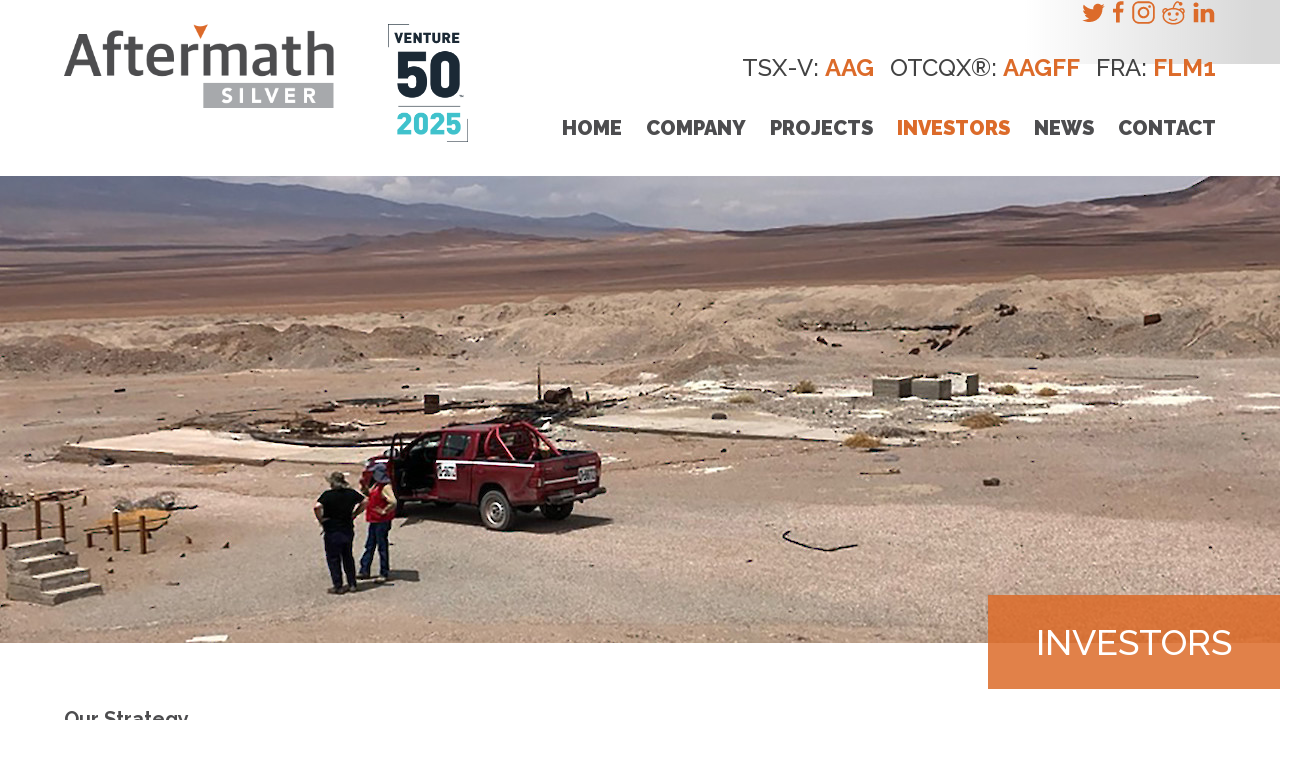

--- FILE ---
content_type: text/html;charset=utf-8
request_url: https://aftermathsilver.com/investors/presentations/
body_size: 4458
content:
<!DOCTYPE html>
<!--
      ___          ___          ___          ___
     /  /\        /  /\        /  /\        /  /\     ___
    /  /::\      /  /::\      /  /::|      /  /::\   /__/\
   /  /:/\:\    /  /:/\:\    /  /:|:|     /  /:/\:\  \  \:\
  /  /::\ \:\  /  /:/  \:\  /  /:/|:|__  /  /::\ \:\  \__\:\
 /__/:/\:\_\:\/__/:/ \__\:|/__/:/ |:| /\/__/:/\:\ \:\ /  /::\
 \__\/  \:\/:/\  \:\ /  /:/\__\/  |:|/:/\  \:\ \:\_\//  /:/\:\
      \__\::/  \  \:\  /:/     |  |:/:/  \  \:\ \:\ /  /:/__\/
      /  /:/    \  \:\/:/      |__|::/    \  \:\_\//__/:/
     /__/:/      \__\::/       /__/:/      \  \:\  \__\/
     \__\/           ~~        \__\/        \__\/
-->
<html id="top" class="investors-section presentations-page reports-list-tpl h-full" lang="en" direction="ltr" env="production" xmlns:og="//opengraphprotocol.org/schema/">
	<head>
						<!-- Global site tag (gtag.js) - Google Analytics -->
	<script async src="https://www.googletagmanager.com/gtag/js?id=G-K5LTDJ567D"></script>
	<script>
		window.dataLayer = window.dataLayer || [];
		function gtag() {dataLayer.push(arguments);}
		gtag('js', new Date());
		gtag('config', 'G-K5LTDJ567D');
	</script>


<meta charset="utf-8">
<meta http-equiv="x-ua-compatible" content="ie=edge">
<meta name="viewport" content="width=device-width, initial-scale=1">
<title>Presentations | Aftermath Silver Ltd.</title>
<link rel="alternate" type="application/rss+xml" href="/rss" title="Aftermath Silver Ltd. RSS Feed">
<link rel="shortcut icon" href="/site/templates/build/img/favicon.png" />
<link href="https://fonts.googleapis.com/css2?family=Raleway:wght@400;500;600;700;900&display=swap" rel="stylesheet">
<link href="https://cdnjs.cloudflare.com/ajax/libs/font-awesome/4.7.0/css/font-awesome.min.css" rel="stylesheet">


<link rel="stylesheet" type="text/css" href="/site/templates/build/css/app.css?id=6b159561f6beff2c2135" media="screen">
<link rel="stylesheet" type="text/css" href="/site/templates/css/misc.css" media="screen">				<meta name="keywords" content="Challocollo, Cachinal, Chile" />
	<meta name="description" content="Aftermath Silver offers investors a rare, pure-silver exploration play in Chile and Peru, two of the world’s top jurisdictions for both mining and silver." />
	<meta name="image" content="https://aftermathsilver.com/site/templates/build/img/aftermathsilver.jpg" />
	<meta name="robots" content="index" />
	<link rel="canonical" href="https://aftermathsilver.com/investors/presentations/" />
	<meta property="og:site_name" content="Aftermath Silver Ltd." />
	<meta property="og:title" content="Aftermath Silver Ltd." />
	<meta property="og:url" content="https://aftermathsilver.com/investors/presentations/" />
	<meta property="og:description" content="Aftermath Silver offers investors a rare, pure-silver exploration play in Chile and Peru, two of the world’s top jurisdictions for both mining and silver." />
	<meta property="og:type" content="website" />
	<meta property="og:image" content="https://aftermathsilver.com/site/templates/build/img/aftermathsilver.jpg" />
	<meta name="twitter:card" content="summary" />
	<meta name="twitter:site" content="@" />
	<meta name="twitter:title" content="Aftermath Silver Ltd." />
	<meta name="twitter:url" content="https://aftermathsilver.com/investors/presentations/" />
	<meta name="twitter:description" content="Aftermath Silver offers investors a rare, pure-silver exploration play in Chile and Peru, two of the world’s top jurisdictions for both mining and silver." />
	<meta name="twitter:image" content="https://aftermathsilver.com/site/templates/build/img/aftermathsilver.jpg" />
	
	
	
<script type="text/javascript" src="https://cdnjs.cloudflare.com/ajax/libs/mediaelement/2.20.1/mediaelement.min.js"></script></head>
   <body data-template="reports-list">
      <div id="app" class="flex flex-col min-h-screen">
         <header class="header w-full bg-white z-0">
    <div class="container relative z-10">
        <div class="flex justify-between">
            <div class="pt-4 lg:pt-6 pb-5 md:pb-12 lg:pb-8">
                <a href="/">
                    <img src="/site/templates/build/img/aftermath-silver-ltd.png" class="logo" alt="Aftermath Silver Ltd." loading="lazy" uk-img />
                </a>
            </div>
           
             <div class="pt-4 lg:pt-6 pb-5 md:pb-12 lg:pb-8">
                <a href="/">
                    <img src="/site/templates//build/img/V50_2025_logo_POS_EN_RGB-sm.png" class="logo" width="80rem" alt="Venture 50 - 2025 logo" loading="lazy" uk-img />
                </a>
            </div>
          
            <div class="hidden md:block">
				
				<div class="flex justify-end">
					<a href="https://twitter.com/AftermathSilver" target="_blank"><span uk-icon="icon: twitter; ratio: 1.25"></span></a> 
					<a href="https://www.facebook.com/Aftermath-Silver-112843477988345" target="_blank"><span uk-icon="icon:facebook; ratio: 1.25"></span></a>
						<a href="https://www.instagram.com/aftermathsilver/" target="_blank"><span uk-icon="icon:instagram; ratio: 1.25"></span></a>
					<a href="https://www.reddit.com/r/aftermathsilver/" target="_blank"><span style="padding-left:5px;" uk-icon="icon:reddit; ratio: 1.25"></span></a>
					<a href="https://www.linkedin.com/company/aftermath-silver-ltd/about/" target="_blank"><span style="padding-left:5px;" uk-icon="icon:linkedin; ratio: 1.25"></span></a>
					</div>
				
                <div class="flex justify-end">
                                        <div class="mt-4 ml-4 leading-9 font-medium text-2xl text-secondary">
                        TSX-V: 
                        <span class="font-bold text-primary">AAG</span>
                                            </div>
                                        <div class="mt-4 ml-4 leading-9 font-medium text-2xl text-secondary">
                        OTCQX®: 
                        <span class="font-bold text-primary">AAGFF</span>
                                            </div>
                                        <div class="mt-4 ml-4 leading-9 font-medium text-2xl text-secondary">
                        FRA: 
                        <span class="font-bold text-primary">FLM1</span>
                                            </div>
                                    </div>
                <nav class="absolute lg:relative hidden md:block md:z-10 left-0 lg:right-0">
   <div class="flex justify-end pl-6">
      <ul class="main-nav mt-4 pl-0 py-3 flex flex-wrap">
         <li class="home relative ml-1 lg:ml-2 xl:ml-4 text-secondary-dark hover:text-primary font-black text-lg xl:text-xl">
            <a href="/" class="text-secondary-dark hover:text-primary font-black uppercase text-lg xl:text-xl">Home</a>
         </li>
                                                      <li class="relative ml-5 lg:ml-2 xl:ml-6">
                  <a href="/company/" class="text-secondary-dark hover:text-primary font-black uppercase text-lg xl:text-xl">Company</a>
                                       <div uk-dropdown>
                                                         <ul class="uk-nav uk-dropdown-nav">
                                                                                                                                                                                             
                                       <li class=" first">
                                          <a href="/company/the-aftermath-story/">The Aftermath Story</a>
                                       </li>
                                                                                                                                                                                             
                                       <li class=" ">
                                          <a href="/company/our-vision-purpose/">Our Vision &amp; Purpose</a>
                                       </li>
                                                                                                                                                                                             
                                       <li class=" ">
                                          <a href="/company/our-team/">Our Team</a>
                                       </li>
                                                                                                                                                                                             
                                       <li class=" ">
                                          <a href="/company/cautionary-statements/">Cautionary Statements</a>
                                       </li>
                                                                                                                                                                                             
                                       <li class=" ">
                                          <a href="/company/policies-and-charters/">Policies and Charters</a>
                                       </li>
                                                               </ul>
                           
                     </div>
                                 </li>
                                                      <li class="relative ml-5 lg:ml-2 xl:ml-6">
                  <a href="/projects/" class="text-secondary-dark hover:text-primary font-black uppercase text-lg xl:text-xl">Projects</a>
                                       <div uk-dropdown>
                                                         <ul class="uk-nav uk-dropdown-nav">
                                                                                                                                                                                             
                                       <li class=" first">
                                          <a href="/projects/project-summary/">Project Summary</a>
                                       </li>
                                                                                                                                                                                             
                                       <li class=" ">
                                          <a href="/projects/challacollo/">Challacollo</a>
                                       </li>
                                                                                                                                                                                             
                                       <li class=" ">
                                          <a href="/projects/cachinal/">Cachinal</a>
                                       </li>
                                                                                                                                                                                             
                                       <li class=" ">
                                          <a href="/projects/berenguela/">Berenguela</a>
                                       </li>
                                                                                                                                                                                             
                                       <li class=" ">
                                          <a href="/projects/technical-reports/">Technical Reports</a>
                                       </li>
                                                                                                                                                                                             
                                       <li class=" ">
                                          <a href="/projects/exploring-chile/">Exploring Chile</a>
                                       </li>
                                                               </ul>
                           
                     </div>
                                 </li>
                                                      <li class="relative ml-5 lg:ml-2 xl:ml-6 uk-active">
                  <a href="/investors/" class="text-primary hover:text-primary font-black uppercase text-lg xl:text-xl">Investors</a>
                                       <div uk-dropdown>
                                                         <ul class="uk-nav uk-dropdown-nav">
                                                                                                                                                                                             
                                       <li class=" first">
                                          <a href="/investors/our-strategy/">Our Strategy</a>
                                       </li>
                                                                                                                                                                                             
                                       <li class=" ">
                                          <a href="/investors/why-invest/">Why Invest?</a>
                                       </li>
                                                                                                                                                                                             
                                       <li class=" ">
                                          <a href="/investors/the-case-for-silver-today/">The Case for Silver Today</a>
                                       </li>
                                                                                                                                                                                             
                                       <li class=" ">
                                          <a href="/investors/stock-info/">Stock Info</a>
                                       </li>
                                                                                                                                                                                             
                                       <li class=" ">
                                          <a href="/investors/share-structure/">Share Structure</a>
                                       </li>
                                                                                                                                                                                             
                                       <li class=" ">
                                          <a href="/investors/financial-statements/">Financial Statements</a>
                                       </li>
                                                                                                                                                                                             
                                       <li class=" ">
                                          <a href="/investors/interviews-videos/">Interviews &amp; Videos</a>
                                       </li>
                                                                                                                                                                                             
                                       <li class="uk-active ">
                                          <a href="/investors/presentations/">Presentations</a>
                                       </li>
                                                                                                                                                                                             
                                       <li class=" ">
                                          <a href="/investors/shareholder-letters/">Shareholder Letters</a>
                                       </li>
                                                                                                                                                                                             
                                       <li class=" ">
                                          <a href="/investors/estma-reporting/">ESTMA Reporting</a>
                                       </li>
                                                                                                                                                                                             
                                       <li class=" ">
                                          <a href="/investors/agm/">AGM</a>
                                       </li>
                                                               </ul>
                           
                     </div>
                                 </li>
                                                      <li class="relative ml-5 lg:ml-2 xl:ml-6">
                  <a href="/news-releases/" class="text-secondary-dark hover:text-primary font-black uppercase text-lg xl:text-xl">News</a>
                                       <div uk-dropdown>
                                                                                                                     
                              <ul class="uk-nav uk-dropdown-nav" data="newsNav.archive-newsNav.all">
                                                                          <li class="first " id="nav-2026">
                                          <a href="/news-releases/2026/">2026</a>
                                       </li>
                                                                                                                 <li class=" " id="nav-2025">
                                          <a href="/news-releases/2025/">2025</a>
                                       </li>
                                                                                                                 <li class=" " id="nav-2024">
                                          <a href="/news-releases/2024/">2024</a>
                                       </li>
                                                                                                                 <li class=" " id="nav-2023">
                                          <a href="/news-releases/2023/">2023</a>
                                       </li>
                                                                                                                 <li class=" " id="nav-2022">
                                          <a href="/news-releases/2022/">2022</a>
                                       </li>
                                                                                                                 <li class=" " id="nav-2021">
                                          <a href="/news-releases/2021/">2021</a>
                                       </li>
                                                                                                                 <li class=" " id="nav-2020">
                                          <a href="/news-releases/2020/">2020</a>
                                       </li>
                                                                                                                 <li class=" " id="nav-2019">
                                          <a href="/news-releases/2019/">2019</a>
                                       </li>
                                                                                                                 <li class=" " id="nav-2018">
                                          <a href="/news-releases/2018/">2018</a>
                                       </li>
                                                                                                                                                <li class="last" id="nav-archive">
                                          <a href="/news-releases/archive/">Archive</a>
                                       </li>
                                                                                                </ul>
                           
                     </div>
                                 </li>
                                                      <li class="relative ml-5 lg:ml-2 xl:ml-6">
                  <a href="/contact/" class="text-secondary-dark hover:text-primary font-black uppercase text-lg xl:text-xl">Contact</a>
                                       <div uk-dropdown>
                                                         <ul class="uk-nav uk-dropdown-nav">
                                                                                                                                                                                             
                                       <li class=" first">
                                          <a href="/contact/contact-info/">Contact Info</a>
                                       </li>
                                                                                                                                                                                             
                                       <li class=" ">
                                          <a href="/contact/subscribe/">Subscribe</a>
                                       </li>
                                                               </ul>
                           
                     </div>
                                 </li>
               </ul>
    </div>
</nav>
            </div>
            <div class="self-center text-right md:hidden">
                <button @click="clickMobile" :class="{ active: mobileClicked }" class="inline-block text-right hamburger hamburger-cancel xl:hidden" type="button" role="button" aria-label="Toggle Navigation" uk-toggle="target: #mobile-nav">
                    <span class="icon"></span>
                </button>
            </div>
        </div>
    </div>
    <div class="symbols-bg hidden md:block absolute w-64 h-16 top-0 right-0 z-0"></div>
    <div class="slideshow relative" uk-slideshow="autoplay: true;animation: fade;min-height: 200; max-height: 467;">
    <ul class="uk-slideshow-items">
                    <div class="slide bg-cover" style="background-image:url('/site/assets/files/4048/banner-investors.1920x467.jpg'); background-repeat: no-repeat; background-position: 50% 50%;">
                            </div>
            </ul>

    
</div>
</header>

    <div class="flex-none w-full flex -mt-12 z-10">
        <div class="h-full flex-1"></div>
        <div class="flex-none container px-0">
            <div class="flex justify-end relative">
                <h2 class="px-12 py-6 mb-0 font-medium text-white text-xl md:text-4xl uppercase bg-primary bg-opacity-85">Investors</h2>
            </div>
        </div>
        <div class="h-full flex-1 bg-primary bg-opacity-85"><h2 class="hidden md:block mb-0 py-6 text-transparent text-xl md:text-4xl">|</h2></div>
    </div>

         <div class="flex-1">
                           <div class="container">
                  <div class="flex flex-wrap">
                     <div class="z-20 w-full md:w-3/4 md:pl-10 order-first md:order-last">
                        <div class="py-6 pr-6">
                           <div class="w-full">
                              <h1 class="text-4xl text-primary">Presentations</h1>
                           </div>
									    <div>
        
    </div>

									                                
        <div uk-grid>
                                
            <div class=" uk-width-1-2@m uk-width-1-2@l">
                <div class="rep-block">
                    <div class="uk-width-1-1">
                        <strong>Corporate Presentation</strong>
                    </div>
                                        <div class="uk-text-center">
                                                                                                                                            <div class="uk-text-center">
                                <a href="/site/assets/files/6022/aftermath_dec_2025.pdf" target="_blank" class="doc-link" title="View Corporate Presentation" uk-tooltip>
                                    <img src="/site/assets/files/6022/aftermath_dec_2025.jpg"><br />
                                </a>
                            </div>
                                            </div>
                </div>
            </div>
                </div>
        
									    <div>
        
    </div>
                        </div>
                     </div>

                     <div class="w-full md:w-1/4 order-last md:order-first">
                        <ul class="p-0 m-0">
									<li class="py-4 border-t first:border-0 border-tertiary-light  " data-id="5521">
			<a href="/investors/our-strategy/" class="text-secondary-dark hover:text-primary text-xl font-bold">
				Our Strategy
			</a>
			<ul>
							</ul>
		</li>
									<li class="py-4 border-t first:border-0 border-tertiary-light  " data-id="5522">
			<a href="/investors/why-invest/" class="text-secondary-dark hover:text-primary text-xl font-bold">
				Why Invest?
			</a>
			<ul>
							</ul>
		</li>
									<li class="py-4 border-t first:border-0 border-tertiary-light  " data-id="5523">
			<a href="/investors/the-case-for-silver-today/" class="text-secondary-dark hover:text-primary text-xl font-bold">
				The Case for Silver Today
			</a>
			<ul>
							</ul>
		</li>
									<li class="py-4 border-t first:border-0 border-tertiary-light  " data-id="4063">
			<a href="/investors/stock-info/" class="text-secondary-dark hover:text-primary text-xl font-bold">
				Stock Info
			</a>
			<ul>
							</ul>
		</li>
									<li class="py-4 border-t first:border-0 border-tertiary-light  " data-id="5506">
			<a href="/investors/share-structure/" class="text-secondary-dark hover:text-primary text-xl font-bold">
				Share Structure
			</a>
			<ul>
							</ul>
		</li>
									<li class="py-4 border-t first:border-0 border-tertiary-light  " data-id="4115">
			<a href="/investors/financial-statements/" class="text-secondary-dark hover:text-primary text-xl font-bold">
				Financial Statements
			</a>
			<ul>
							</ul>
		</li>
									<li class="py-4 border-t first:border-0 border-tertiary-light  " data-id="5507">
			<a href="/investors/interviews-videos/" class="text-secondary-dark hover:text-primary text-xl font-bold">
				Interviews &amp; Videos
			</a>
			<ul>
							</ul>
		</li>
									<li class="py-4 border-t first:border-0 border-tertiary-light uk-active " data-id="4952">
			<a href="/investors/presentations/" class="text-primary hover:text-primary text-xl font-bold">
				Presentations
			</a>
			<ul>
							</ul>
		</li>
									<li class="py-4 border-t first:border-0 border-tertiary-light  " data-id="5689">
			<a href="/investors/shareholder-letters/" class="text-secondary-dark hover:text-primary text-xl font-bold">
				Shareholder Letters
			</a>
			<ul>
							</ul>
		</li>
									<li class="py-4 border-t first:border-0 border-tertiary-light  " data-id="5701">
			<a href="/investors/estma-reporting/" class="text-secondary-dark hover:text-primary text-xl font-bold">
				ESTMA Reporting
			</a>
			<ul>
							</ul>
		</li>
									<li class="py-4 border-t first:border-0 border-tertiary-light  " data-id="5935">
			<a href="/investors/agm/" class="text-secondary-dark hover:text-primary text-xl font-bold">
				AGM
			</a>
			<ul>
							</ul>
		</li>
	
   </ul>                        <div class="social flex py-1">







</div>                     </div>
                  </div>
               </div>
                     </div>
         <footer id="page-footer" class="bg-secondary pt-8 pb-4 text-white">
	<div class="container">
		<div class="w-full py-4">
			<a href="/" title="Back to Home Page" class="logo"><img src="/site/templates/build/img/aftermath-silver.png" alt="Aftermath Silver Ltd." /></a>
		</div>
		<div class="w-full hidden md:block pb-4">
			<nav id="footer-nav" class="uk-navbar-container uk-navbar-transparent uk-visible@l" uk-navbar>
    <ul class="footer-nav m-0 p-0">
        <li class="inline-block text-center uppercase mr-2"><a href="/" class="text-white">Home</a></li>
                    <li class="inline-block text-center uppercase mx-2">
                <a href="/company/" class="text-white">Company</a>
            </li>
                    <li class="inline-block text-center uppercase mx-2">
                <a href="/projects/" class="text-white">Projects</a>
            </li>
                    <li class="inline-block text-center uppercase mx-2">
                <a href="/investors/" class="text-primary">Investors</a>
            </li>
                    <li class="inline-block text-center uppercase mx-2">
                <a href="/news-releases/" class="text-white">News</a>
            </li>
                    <li class="inline-block text-center uppercase mx-2">
                <a href="/contact/" class="text-white">Contact</a>
            </li>
            </ul>
</nav>
		</div>
		<div class="w-full sm:w-auto sm:inline-block">
			&copy;2026 Aftermath Silver Ltd.
		</div>
		<div class="hidden sm:inline-block px-1">|</div>
		<div class="w-full sm:w-auto sm:inline-block">
			<a href='https://adnetinc.com/' target='_blank' class='text-white hover:text-white text-opacity-25 hover:text-opacity-100'>Website by Adnet</a>
		</div>
	</div>
</footer>



<div class="in-progress"></div>
<script src="https://cdn.adnetcms.com/lib/adnetapi/js/stockquotes.min.js" defer></script>
         <div id="mobile-nav" uk-offcanvas="flip: true">
    <div class="uk-offcanvas-bar">
        <ul class="uk-nav uk-nav-default uk-nav-parent-icon uk-clearfix" data-uk-nav>
            <li><a href="/">Home</a></li>

                                            
                <li class=" uk-parent" data-nav="5">
                                                                        <a href="#">Company</a>
                            <ul class="uk-nav-sub uk-list-space uk-margin-left">
                                                                    
                                    <li>
                                        <a href="/company/the-aftermath-story/">The Aftermath Story</a>
                                    </li>
                                                                    
                                    <li>
                                        <a href="/company/our-vision-purpose/">Our Vision &amp; Purpose</a>
                                    </li>
                                                                    
                                    <li>
                                        <a href="/company/our-team/">Our Team</a>
                                    </li>
                                                                    
                                    <li>
                                        <a href="/company/cautionary-statements/">Cautionary Statements</a>
                                    </li>
                                                                    
                                    <li>
                                        <a href="/company/policies-and-charters/">Policies and Charters</a>
                                    </li>
                                                            </ul>
                                                            </li>
                                            
                <li class=" uk-parent" data-nav="6">
                                                                        <a href="#">Projects</a>
                            <ul class="uk-nav-sub uk-list-space uk-margin-left">
                                                                    
                                    <li>
                                        <a href="/projects/project-summary/">Project Summary</a>
                                    </li>
                                                                    
                                    <li>
                                        <a href="/projects/challacollo/">Challacollo</a>
                                    </li>
                                                                    
                                    <li>
                                        <a href="/projects/cachinal/">Cachinal</a>
                                    </li>
                                                                    
                                    <li>
                                        <a href="/projects/berenguela/">Berenguela</a>
                                    </li>
                                                                    
                                    <li>
                                        <a href="/projects/technical-reports/">Technical Reports</a>
                                    </li>
                                                                    
                                    <li>
                                        <a href="/projects/exploring-chile/">Exploring Chile</a>
                                    </li>
                                                            </ul>
                                                            </li>
                                            
                <li class="uk-active uk-parent" data-nav="11">
                                                                        <a href="#">Investors</a>
                            <ul class="uk-nav-sub uk-list-space uk-margin-left">
                                                                    
                                    <li>
                                        <a href="/investors/our-strategy/">Our Strategy</a>
                                    </li>
                                                                    
                                    <li>
                                        <a href="/investors/why-invest/">Why Invest?</a>
                                    </li>
                                                                    
                                    <li>
                                        <a href="/investors/the-case-for-silver-today/">The Case for Silver Today</a>
                                    </li>
                                                                    
                                    <li>
                                        <a href="/investors/stock-info/">Stock Info</a>
                                    </li>
                                                                    
                                    <li>
                                        <a href="/investors/share-structure/">Share Structure</a>
                                    </li>
                                                                    
                                    <li>
                                        <a href="/investors/financial-statements/">Financial Statements</a>
                                    </li>
                                                                    
                                    <li>
                                        <a href="/investors/interviews-videos/">Interviews &amp; Videos</a>
                                    </li>
                                                                    
                                    <li>
                                        <a href="/investors/presentations/">Presentations</a>
                                    </li>
                                                                    
                                    <li>
                                        <a href="/investors/shareholder-letters/">Shareholder Letters</a>
                                    </li>
                                                                    
                                    <li>
                                        <a href="/investors/estma-reporting/">ESTMA Reporting</a>
                                    </li>
                                                                    
                                    <li>
                                        <a href="/investors/agm/">AGM</a>
                                    </li>
                                                            </ul>
                                                            </li>
                                            
                <li class=" uk-parent" data-nav="133">
                                                                                            <a href="#">News</a>
                        
                        <ul class="uk-nav-sub uk-list-space uk-margin-left">
                                                              <li class="first " id="nav-2026">
                                    <a href="/news-releases/2026/">2026</a>
                                </li>
                                                                                              <li class=" " id="nav-2025">
                                    <a href="/news-releases/2025/">2025</a>
                                </li>
                                                                                              <li class=" " id="nav-2024">
                                    <a href="/news-releases/2024/">2024</a>
                                </li>
                                                                                              <li class=" " id="nav-2023">
                                    <a href="/news-releases/2023/">2023</a>
                                </li>
                                                                                              <li class=" " id="nav-2022">
                                    <a href="/news-releases/2022/">2022</a>
                                </li>
                                                                                              <li class=" " id="nav-2021">
                                    <a href="/news-releases/2021/">2021</a>
                                </li>
                                                                                              <li class=" " id="nav-2020">
                                    <a href="/news-releases/2020/">2020</a>
                                </li>
                                                                                              <li class=" " id="nav-2019">
                                    <a href="/news-releases/2019/">2019</a>
                                </li>
                                                                                              <li class=" " id="nav-2018">
                                    <a href="/news-releases/2018/">2018</a>
                                </li>
                                                                                                                        <li class="last" id="nav-archive">
                                    <a href="/news-releases/archive/">Archive</a>
                                </li>
                                                                                </ul>
                                    </li>
                                            
                <li class=" uk-parent" data-nav="2">
                                                                        <a href="#">Contact</a>
                            <ul class="uk-nav-sub uk-list-space uk-margin-left">
                                                                    
                                    <li>
                                        <a href="/contact/contact-info/">Contact Info</a>
                                    </li>
                                                                    
                                    <li>
                                        <a href="/contact/subscribe/">Subscribe</a>
                                    </li>
                                                            </ul>
                                                            </li>
                                            
                <li class=" " data-nav="0">
                                                                        <a href="/legal/">Legal</a>
                                                            </li>
                                            
                <li class=" " data-nav="0">
                                                                        <a href="/rss/">RSS Feed</a>
                                                            </li>
                    </ul>

        <div class="social flex py-1">







</div>
        <hr />

        <div class="uk-panel uk-text-center">
            <small>&copy; 2026 <br />All rights reserved.<br /><a href="/legal/">Disclaimer</a></small>
        </div>
    </div>
</div>      </div>
		      <script src="/site/templates/build/js/manifest.js?id=3c768977c2574a34506e"></script>
      <script src="/site/templates/build/js/vendor.js?id=7db6d86df4463fc1495b"></script>
      <script src="/site/templates/build/js/app.js?id=a9fd60d74ca3d8d1e9be"></script>
      <script src="/site/templates/js/misc.js" async defer></script>
   </body>
</html>


--- FILE ---
content_type: text/javascript
request_url: https://aftermathsilver.com/site/templates/build/js/vendor.js?id=7db6d86df4463fc1495b
body_size: 121211
content:
/*! For license information please see vendor.js.LICENSE.txt */
(window.webpackJsonp=window.webpackJsonp||[]).push([[2],{1:function(t,e,n){n("XuX8"),n("gyNX"),t.exports=n("EVdn")},"8oxB":function(t,e){var n,i,r=t.exports={};function o(){throw new Error("setTimeout has not been defined")}function s(){throw new Error("clearTimeout has not been defined")}function a(t){if(n===setTimeout)return setTimeout(t,0);if((n===o||!n)&&setTimeout)return n=setTimeout,setTimeout(t,0);try{return n(t,0)}catch(e){try{return n.call(null,t,0)}catch(e){return n.call(this,t,0)}}}!function(){try{n="function"==typeof setTimeout?setTimeout:o}catch(t){n=o}try{i="function"==typeof clearTimeout?clearTimeout:s}catch(t){i=s}}();var c,l=[],u=!1,h=-1;function f(){u&&c&&(u=!1,c.length?l=c.concat(l):h=-1,l.length&&d())}function d(){if(!u){var t=a(f);u=!0;for(var e=l.length;e;){for(c=l,l=[];++h<e;)c&&c[h].run();h=-1,e=l.length}c=null,u=!1,function(t){if(i===clearTimeout)return clearTimeout(t);if((i===s||!i)&&clearTimeout)return i=clearTimeout,clearTimeout(t);try{i(t)}catch(e){try{return i.call(null,t)}catch(e){return i.call(this,t)}}}(t)}}function p(t,e){this.fun=t,this.array=e}function v(){}r.nextTick=function(t){var e=new Array(arguments.length-1);if(arguments.length>1)for(var n=1;n<arguments.length;n++)e[n-1]=arguments[n];l.push(new p(t,e)),1!==l.length||u||a(d)},p.prototype.run=function(){this.fun.apply(null,this.array)},r.title="browser",r.browser=!0,r.env={},r.argv=[],r.version="",r.versions={},r.on=v,r.addListener=v,r.once=v,r.off=v,r.removeListener=v,r.removeAllListeners=v,r.emit=v,r.prependListener=v,r.prependOnceListener=v,r.listeners=function(t){return[]},r.binding=function(t){throw new Error("process.binding is not supported")},r.cwd=function(){return"/"},r.chdir=function(t){throw new Error("process.chdir is not supported")},r.umask=function(){return 0}},EVdn:function(t,e,n){var i;!function(e,n){"use strict";"object"==typeof t.exports?t.exports=e.document?n(e,!0):function(t){if(!t.document)throw new Error("jQuery requires a window with a document");return n(t)}:n(e)}("undefined"!=typeof window?window:this,(function(n,r){"use strict";var o=[],s=Object.getPrototypeOf,a=o.slice,c=o.flat?function(t){return o.flat.call(t)}:function(t){return o.concat.apply([],t)},l=o.push,u=o.indexOf,h={},f=h.toString,d=h.hasOwnProperty,p=d.toString,v=p.call(Object),g={},m=function(t){return"function"==typeof t&&"number"!=typeof t.nodeType},w=function(t){return null!=t&&t===t.window},y=n.document,x={type:!0,src:!0,nonce:!0,noModule:!0};function b(t,e,n){var i,r,o=(n=n||y).createElement("script");if(o.text=t,e)for(i in x)(r=e[i]||e.getAttribute&&e.getAttribute(i))&&o.setAttribute(i,r);n.head.appendChild(o).parentNode.removeChild(o)}function C(t){return null==t?t+"":"object"==typeof t||"function"==typeof t?h[f.call(t)]||"object":typeof t}var k=function(t,e){return new k.fn.init(t,e)};function $(t){var e=!!t&&"length"in t&&t.length,n=C(t);return!m(t)&&!w(t)&&("array"===n||0===e||"number"==typeof e&&e>0&&e-1 in t)}k.fn=k.prototype={jquery:"3.5.1",constructor:k,length:0,toArray:function(){return a.call(this)},get:function(t){return null==t?a.call(this):t<0?this[t+this.length]:this[t]},pushStack:function(t){var e=k.merge(this.constructor(),t);return e.prevObject=this,e},each:function(t){return k.each(this,t)},map:function(t){return this.pushStack(k.map(this,(function(e,n){return t.call(e,n,e)})))},slice:function(){return this.pushStack(a.apply(this,arguments))},first:function(){return this.eq(0)},last:function(){return this.eq(-1)},even:function(){return this.pushStack(k.grep(this,(function(t,e){return(e+1)%2})))},odd:function(){return this.pushStack(k.grep(this,(function(t,e){return e%2})))},eq:function(t){var e=this.length,n=+t+(t<0?e:0);return this.pushStack(n>=0&&n<e?[this[n]]:[])},end:function(){return this.prevObject||this.constructor()},push:l,sort:o.sort,splice:o.splice},k.extend=k.fn.extend=function(){var t,e,n,i,r,o,s=arguments[0]||{},a=1,c=arguments.length,l=!1;for("boolean"==typeof s&&(l=s,s=arguments[a]||{},a++),"object"==typeof s||m(s)||(s={}),a===c&&(s=this,a--);a<c;a++)if(null!=(t=arguments[a]))for(e in t)i=t[e],"__proto__"!==e&&s!==i&&(l&&i&&(k.isPlainObject(i)||(r=Array.isArray(i)))?(n=s[e],o=r&&!Array.isArray(n)?[]:r||k.isPlainObject(n)?n:{},r=!1,s[e]=k.extend(l,o,i)):void 0!==i&&(s[e]=i));return s},k.extend({expando:"jQuery"+("3.5.1"+Math.random()).replace(/\D/g,""),isReady:!0,error:function(t){throw new Error(t)},noop:function(){},isPlainObject:function(t){var e,n;return!(!t||"[object Object]"!==f.call(t))&&(!(e=s(t))||"function"==typeof(n=d.call(e,"constructor")&&e.constructor)&&p.call(n)===v)},isEmptyObject:function(t){var e;for(e in t)return!1;return!0},globalEval:function(t,e,n){b(t,{nonce:e&&e.nonce},n)},each:function(t,e){var n,i=0;if($(t))for(n=t.length;i<n&&!1!==e.call(t[i],i,t[i]);i++);else for(i in t)if(!1===e.call(t[i],i,t[i]))break;return t},makeArray:function(t,e){var n=e||[];return null!=t&&($(Object(t))?k.merge(n,"string"==typeof t?[t]:t):l.call(n,t)),n},inArray:function(t,e,n){return null==e?-1:u.call(e,t,n)},merge:function(t,e){for(var n=+e.length,i=0,r=t.length;i<n;i++)t[r++]=e[i];return t.length=r,t},grep:function(t,e,n){for(var i=[],r=0,o=t.length,s=!n;r<o;r++)!e(t[r],r)!==s&&i.push(t[r]);return i},map:function(t,e,n){var i,r,o=0,s=[];if($(t))for(i=t.length;o<i;o++)null!=(r=e(t[o],o,n))&&s.push(r);else for(o in t)null!=(r=e(t[o],o,n))&&s.push(r);return c(s)},guid:1,support:g}),"function"==typeof Symbol&&(k.fn[Symbol.iterator]=o[Symbol.iterator]),k.each("Boolean Number String Function Array Date RegExp Object Error Symbol".split(" "),(function(t,e){h["[object "+e+"]"]=e.toLowerCase()}));var _=function(t){var e,n,i,r,o,s,a,c,l,u,h,f,d,p,v,g,m,w,y,x="sizzle"+1*new Date,b=t.document,C=0,k=0,$=ct(),_=ct(),L=ct(),T=ct(),S=function(t,e){return t===e&&(h=!0),0},A={}.hasOwnProperty,E=[],M=E.pop,I=E.push,N=E.push,O=E.slice,D=function(t,e){for(var n=0,i=t.length;n<i;n++)if(t[n]===e)return n;return-1},B="checked|selected|async|autofocus|autoplay|controls|defer|disabled|hidden|ismap|loop|multiple|open|readonly|required|scoped",j="[\\x20\\t\\r\\n\\f]",P="(?:\\\\[\\da-fA-F]{1,6}"+j+"?|\\\\[^\\r\\n\\f]|[\\w-]|[^\0-\\x7f])+",H="\\["+j+"*("+P+")(?:"+j+"*([*^$|!~]?=)"+j+"*(?:'((?:\\\\.|[^\\\\'])*)'|\"((?:\\\\.|[^\\\\\"])*)\"|("+P+"))|)"+j+"*\\]",z=":("+P+")(?:\\((('((?:\\\\.|[^\\\\'])*)'|\"((?:\\\\.|[^\\\\\"])*)\")|((?:\\\\.|[^\\\\()[\\]]|"+H+")*)|.*)\\)|)",F=new RegExp(j+"+","g"),R=new RegExp("^"+j+"+|((?:^|[^\\\\])(?:\\\\.)*)"+j+"+$","g"),q=new RegExp("^"+j+"*,"+j+"*"),W=new RegExp("^"+j+"*([>+~]|"+j+")"+j+"*"),V=new RegExp(j+"|>"),U=new RegExp(z),Z=new RegExp("^"+P+"$"),X={ID:new RegExp("^#("+P+")"),CLASS:new RegExp("^\\.("+P+")"),TAG:new RegExp("^("+P+"|[*])"),ATTR:new RegExp("^"+H),PSEUDO:new RegExp("^"+z),CHILD:new RegExp("^:(only|first|last|nth|nth-last)-(child|of-type)(?:\\("+j+"*(even|odd|(([+-]|)(\\d*)n|)"+j+"*(?:([+-]|)"+j+"*(\\d+)|))"+j+"*\\)|)","i"),bool:new RegExp("^(?:"+B+")$","i"),needsContext:new RegExp("^"+j+"*[>+~]|:(even|odd|eq|gt|lt|nth|first|last)(?:\\("+j+"*((?:-\\d)?\\d*)"+j+"*\\)|)(?=[^-]|$)","i")},Y=/HTML$/i,J=/^(?:input|select|textarea|button)$/i,K=/^h\d$/i,G=/^[^{]+\{\s*\[native \w/,Q=/^(?:#([\w-]+)|(\w+)|\.([\w-]+))$/,tt=/[+~]/,et=new RegExp("\\\\[\\da-fA-F]{1,6}"+j+"?|\\\\([^\\r\\n\\f])","g"),nt=function(t,e){var n="0x"+t.slice(1)-65536;return e||(n<0?String.fromCharCode(n+65536):String.fromCharCode(n>>10|55296,1023&n|56320))},it=/([\0-\x1f\x7f]|^-?\d)|^-$|[^\0-\x1f\x7f-\uFFFF\w-]/g,rt=function(t,e){return e?"\0"===t?"�":t.slice(0,-1)+"\\"+t.charCodeAt(t.length-1).toString(16)+" ":"\\"+t},ot=function(){f()},st=xt((function(t){return!0===t.disabled&&"fieldset"===t.nodeName.toLowerCase()}),{dir:"parentNode",next:"legend"});try{N.apply(E=O.call(b.childNodes),b.childNodes),E[b.childNodes.length].nodeType}catch(t){N={apply:E.length?function(t,e){I.apply(t,O.call(e))}:function(t,e){for(var n=t.length,i=0;t[n++]=e[i++];);t.length=n-1}}}function at(t,e,i,r){var o,a,l,u,h,p,m,w=e&&e.ownerDocument,b=e?e.nodeType:9;if(i=i||[],"string"!=typeof t||!t||1!==b&&9!==b&&11!==b)return i;if(!r&&(f(e),e=e||d,v)){if(11!==b&&(h=Q.exec(t)))if(o=h[1]){if(9===b){if(!(l=e.getElementById(o)))return i;if(l.id===o)return i.push(l),i}else if(w&&(l=w.getElementById(o))&&y(e,l)&&l.id===o)return i.push(l),i}else{if(h[2])return N.apply(i,e.getElementsByTagName(t)),i;if((o=h[3])&&n.getElementsByClassName&&e.getElementsByClassName)return N.apply(i,e.getElementsByClassName(o)),i}if(n.qsa&&!T[t+" "]&&(!g||!g.test(t))&&(1!==b||"object"!==e.nodeName.toLowerCase())){if(m=t,w=e,1===b&&(V.test(t)||W.test(t))){for((w=tt.test(t)&&mt(e.parentNode)||e)===e&&n.scope||((u=e.getAttribute("id"))?u=u.replace(it,rt):e.setAttribute("id",u=x)),a=(p=s(t)).length;a--;)p[a]=(u?"#"+u:":scope")+" "+yt(p[a]);m=p.join(",")}try{return N.apply(i,w.querySelectorAll(m)),i}catch(e){T(t,!0)}finally{u===x&&e.removeAttribute("id")}}}return c(t.replace(R,"$1"),e,i,r)}function ct(){var t=[];return function e(n,r){return t.push(n+" ")>i.cacheLength&&delete e[t.shift()],e[n+" "]=r}}function lt(t){return t[x]=!0,t}function ut(t){var e=d.createElement("fieldset");try{return!!t(e)}catch(t){return!1}finally{e.parentNode&&e.parentNode.removeChild(e),e=null}}function ht(t,e){for(var n=t.split("|"),r=n.length;r--;)i.attrHandle[n[r]]=e}function ft(t,e){var n=e&&t,i=n&&1===t.nodeType&&1===e.nodeType&&t.sourceIndex-e.sourceIndex;if(i)return i;if(n)for(;n=n.nextSibling;)if(n===e)return-1;return t?1:-1}function dt(t){return function(e){return"input"===e.nodeName.toLowerCase()&&e.type===t}}function pt(t){return function(e){var n=e.nodeName.toLowerCase();return("input"===n||"button"===n)&&e.type===t}}function vt(t){return function(e){return"form"in e?e.parentNode&&!1===e.disabled?"label"in e?"label"in e.parentNode?e.parentNode.disabled===t:e.disabled===t:e.isDisabled===t||e.isDisabled!==!t&&st(e)===t:e.disabled===t:"label"in e&&e.disabled===t}}function gt(t){return lt((function(e){return e=+e,lt((function(n,i){for(var r,o=t([],n.length,e),s=o.length;s--;)n[r=o[s]]&&(n[r]=!(i[r]=n[r]))}))}))}function mt(t){return t&&void 0!==t.getElementsByTagName&&t}for(e in n=at.support={},o=at.isXML=function(t){var e=t.namespaceURI,n=(t.ownerDocument||t).documentElement;return!Y.test(e||n&&n.nodeName||"HTML")},f=at.setDocument=function(t){var e,r,s=t?t.ownerDocument||t:b;return s!=d&&9===s.nodeType&&s.documentElement?(p=(d=s).documentElement,v=!o(d),b!=d&&(r=d.defaultView)&&r.top!==r&&(r.addEventListener?r.addEventListener("unload",ot,!1):r.attachEvent&&r.attachEvent("onunload",ot)),n.scope=ut((function(t){return p.appendChild(t).appendChild(d.createElement("div")),void 0!==t.querySelectorAll&&!t.querySelectorAll(":scope fieldset div").length})),n.attributes=ut((function(t){return t.className="i",!t.getAttribute("className")})),n.getElementsByTagName=ut((function(t){return t.appendChild(d.createComment("")),!t.getElementsByTagName("*").length})),n.getElementsByClassName=G.test(d.getElementsByClassName),n.getById=ut((function(t){return p.appendChild(t).id=x,!d.getElementsByName||!d.getElementsByName(x).length})),n.getById?(i.filter.ID=function(t){var e=t.replace(et,nt);return function(t){return t.getAttribute("id")===e}},i.find.ID=function(t,e){if(void 0!==e.getElementById&&v){var n=e.getElementById(t);return n?[n]:[]}}):(i.filter.ID=function(t){var e=t.replace(et,nt);return function(t){var n=void 0!==t.getAttributeNode&&t.getAttributeNode("id");return n&&n.value===e}},i.find.ID=function(t,e){if(void 0!==e.getElementById&&v){var n,i,r,o=e.getElementById(t);if(o){if((n=o.getAttributeNode("id"))&&n.value===t)return[o];for(r=e.getElementsByName(t),i=0;o=r[i++];)if((n=o.getAttributeNode("id"))&&n.value===t)return[o]}return[]}}),i.find.TAG=n.getElementsByTagName?function(t,e){return void 0!==e.getElementsByTagName?e.getElementsByTagName(t):n.qsa?e.querySelectorAll(t):void 0}:function(t,e){var n,i=[],r=0,o=e.getElementsByTagName(t);if("*"===t){for(;n=o[r++];)1===n.nodeType&&i.push(n);return i}return o},i.find.CLASS=n.getElementsByClassName&&function(t,e){if(void 0!==e.getElementsByClassName&&v)return e.getElementsByClassName(t)},m=[],g=[],(n.qsa=G.test(d.querySelectorAll))&&(ut((function(t){var e;p.appendChild(t).innerHTML="<a id='"+x+"'></a><select id='"+x+"-\r\\' msallowcapture=''><option selected=''></option></select>",t.querySelectorAll("[msallowcapture^='']").length&&g.push("[*^$]="+j+"*(?:''|\"\")"),t.querySelectorAll("[selected]").length||g.push("\\["+j+"*(?:value|"+B+")"),t.querySelectorAll("[id~="+x+"-]").length||g.push("~="),(e=d.createElement("input")).setAttribute("name",""),t.appendChild(e),t.querySelectorAll("[name='']").length||g.push("\\["+j+"*name"+j+"*="+j+"*(?:''|\"\")"),t.querySelectorAll(":checked").length||g.push(":checked"),t.querySelectorAll("a#"+x+"+*").length||g.push(".#.+[+~]"),t.querySelectorAll("\\\f"),g.push("[\\r\\n\\f]")})),ut((function(t){t.innerHTML="<a href='' disabled='disabled'></a><select disabled='disabled'><option/></select>";var e=d.createElement("input");e.setAttribute("type","hidden"),t.appendChild(e).setAttribute("name","D"),t.querySelectorAll("[name=d]").length&&g.push("name"+j+"*[*^$|!~]?="),2!==t.querySelectorAll(":enabled").length&&g.push(":enabled",":disabled"),p.appendChild(t).disabled=!0,2!==t.querySelectorAll(":disabled").length&&g.push(":enabled",":disabled"),t.querySelectorAll("*,:x"),g.push(",.*:")}))),(n.matchesSelector=G.test(w=p.matches||p.webkitMatchesSelector||p.mozMatchesSelector||p.oMatchesSelector||p.msMatchesSelector))&&ut((function(t){n.disconnectedMatch=w.call(t,"*"),w.call(t,"[s!='']:x"),m.push("!=",z)})),g=g.length&&new RegExp(g.join("|")),m=m.length&&new RegExp(m.join("|")),e=G.test(p.compareDocumentPosition),y=e||G.test(p.contains)?function(t,e){var n=9===t.nodeType?t.documentElement:t,i=e&&e.parentNode;return t===i||!(!i||1!==i.nodeType||!(n.contains?n.contains(i):t.compareDocumentPosition&&16&t.compareDocumentPosition(i)))}:function(t,e){if(e)for(;e=e.parentNode;)if(e===t)return!0;return!1},S=e?function(t,e){if(t===e)return h=!0,0;var i=!t.compareDocumentPosition-!e.compareDocumentPosition;return i||(1&(i=(t.ownerDocument||t)==(e.ownerDocument||e)?t.compareDocumentPosition(e):1)||!n.sortDetached&&e.compareDocumentPosition(t)===i?t==d||t.ownerDocument==b&&y(b,t)?-1:e==d||e.ownerDocument==b&&y(b,e)?1:u?D(u,t)-D(u,e):0:4&i?-1:1)}:function(t,e){if(t===e)return h=!0,0;var n,i=0,r=t.parentNode,o=e.parentNode,s=[t],a=[e];if(!r||!o)return t==d?-1:e==d?1:r?-1:o?1:u?D(u,t)-D(u,e):0;if(r===o)return ft(t,e);for(n=t;n=n.parentNode;)s.unshift(n);for(n=e;n=n.parentNode;)a.unshift(n);for(;s[i]===a[i];)i++;return i?ft(s[i],a[i]):s[i]==b?-1:a[i]==b?1:0},d):d},at.matches=function(t,e){return at(t,null,null,e)},at.matchesSelector=function(t,e){if(f(t),n.matchesSelector&&v&&!T[e+" "]&&(!m||!m.test(e))&&(!g||!g.test(e)))try{var i=w.call(t,e);if(i||n.disconnectedMatch||t.document&&11!==t.document.nodeType)return i}catch(t){T(e,!0)}return at(e,d,null,[t]).length>0},at.contains=function(t,e){return(t.ownerDocument||t)!=d&&f(t),y(t,e)},at.attr=function(t,e){(t.ownerDocument||t)!=d&&f(t);var r=i.attrHandle[e.toLowerCase()],o=r&&A.call(i.attrHandle,e.toLowerCase())?r(t,e,!v):void 0;return void 0!==o?o:n.attributes||!v?t.getAttribute(e):(o=t.getAttributeNode(e))&&o.specified?o.value:null},at.escape=function(t){return(t+"").replace(it,rt)},at.error=function(t){throw new Error("Syntax error, unrecognized expression: "+t)},at.uniqueSort=function(t){var e,i=[],r=0,o=0;if(h=!n.detectDuplicates,u=!n.sortStable&&t.slice(0),t.sort(S),h){for(;e=t[o++];)e===t[o]&&(r=i.push(o));for(;r--;)t.splice(i[r],1)}return u=null,t},r=at.getText=function(t){var e,n="",i=0,o=t.nodeType;if(o){if(1===o||9===o||11===o){if("string"==typeof t.textContent)return t.textContent;for(t=t.firstChild;t;t=t.nextSibling)n+=r(t)}else if(3===o||4===o)return t.nodeValue}else for(;e=t[i++];)n+=r(e);return n},(i=at.selectors={cacheLength:50,createPseudo:lt,match:X,attrHandle:{},find:{},relative:{">":{dir:"parentNode",first:!0}," ":{dir:"parentNode"},"+":{dir:"previousSibling",first:!0},"~":{dir:"previousSibling"}},preFilter:{ATTR:function(t){return t[1]=t[1].replace(et,nt),t[3]=(t[3]||t[4]||t[5]||"").replace(et,nt),"~="===t[2]&&(t[3]=" "+t[3]+" "),t.slice(0,4)},CHILD:function(t){return t[1]=t[1].toLowerCase(),"nth"===t[1].slice(0,3)?(t[3]||at.error(t[0]),t[4]=+(t[4]?t[5]+(t[6]||1):2*("even"===t[3]||"odd"===t[3])),t[5]=+(t[7]+t[8]||"odd"===t[3])):t[3]&&at.error(t[0]),t},PSEUDO:function(t){var e,n=!t[6]&&t[2];return X.CHILD.test(t[0])?null:(t[3]?t[2]=t[4]||t[5]||"":n&&U.test(n)&&(e=s(n,!0))&&(e=n.indexOf(")",n.length-e)-n.length)&&(t[0]=t[0].slice(0,e),t[2]=n.slice(0,e)),t.slice(0,3))}},filter:{TAG:function(t){var e=t.replace(et,nt).toLowerCase();return"*"===t?function(){return!0}:function(t){return t.nodeName&&t.nodeName.toLowerCase()===e}},CLASS:function(t){var e=$[t+" "];return e||(e=new RegExp("(^|"+j+")"+t+"("+j+"|$)"))&&$(t,(function(t){return e.test("string"==typeof t.className&&t.className||void 0!==t.getAttribute&&t.getAttribute("class")||"")}))},ATTR:function(t,e,n){return function(i){var r=at.attr(i,t);return null==r?"!="===e:!e||(r+="","="===e?r===n:"!="===e?r!==n:"^="===e?n&&0===r.indexOf(n):"*="===e?n&&r.indexOf(n)>-1:"$="===e?n&&r.slice(-n.length)===n:"~="===e?(" "+r.replace(F," ")+" ").indexOf(n)>-1:"|="===e&&(r===n||r.slice(0,n.length+1)===n+"-"))}},CHILD:function(t,e,n,i,r){var o="nth"!==t.slice(0,3),s="last"!==t.slice(-4),a="of-type"===e;return 1===i&&0===r?function(t){return!!t.parentNode}:function(e,n,c){var l,u,h,f,d,p,v=o!==s?"nextSibling":"previousSibling",g=e.parentNode,m=a&&e.nodeName.toLowerCase(),w=!c&&!a,y=!1;if(g){if(o){for(;v;){for(f=e;f=f[v];)if(a?f.nodeName.toLowerCase()===m:1===f.nodeType)return!1;p=v="only"===t&&!p&&"nextSibling"}return!0}if(p=[s?g.firstChild:g.lastChild],s&&w){for(y=(d=(l=(u=(h=(f=g)[x]||(f[x]={}))[f.uniqueID]||(h[f.uniqueID]={}))[t]||[])[0]===C&&l[1])&&l[2],f=d&&g.childNodes[d];f=++d&&f&&f[v]||(y=d=0)||p.pop();)if(1===f.nodeType&&++y&&f===e){u[t]=[C,d,y];break}}else if(w&&(y=d=(l=(u=(h=(f=e)[x]||(f[x]={}))[f.uniqueID]||(h[f.uniqueID]={}))[t]||[])[0]===C&&l[1]),!1===y)for(;(f=++d&&f&&f[v]||(y=d=0)||p.pop())&&((a?f.nodeName.toLowerCase()!==m:1!==f.nodeType)||!++y||(w&&((u=(h=f[x]||(f[x]={}))[f.uniqueID]||(h[f.uniqueID]={}))[t]=[C,y]),f!==e)););return(y-=r)===i||y%i==0&&y/i>=0}}},PSEUDO:function(t,e){var n,r=i.pseudos[t]||i.setFilters[t.toLowerCase()]||at.error("unsupported pseudo: "+t);return r[x]?r(e):r.length>1?(n=[t,t,"",e],i.setFilters.hasOwnProperty(t.toLowerCase())?lt((function(t,n){for(var i,o=r(t,e),s=o.length;s--;)t[i=D(t,o[s])]=!(n[i]=o[s])})):function(t){return r(t,0,n)}):r}},pseudos:{not:lt((function(t){var e=[],n=[],i=a(t.replace(R,"$1"));return i[x]?lt((function(t,e,n,r){for(var o,s=i(t,null,r,[]),a=t.length;a--;)(o=s[a])&&(t[a]=!(e[a]=o))})):function(t,r,o){return e[0]=t,i(e,null,o,n),e[0]=null,!n.pop()}})),has:lt((function(t){return function(e){return at(t,e).length>0}})),contains:lt((function(t){return t=t.replace(et,nt),function(e){return(e.textContent||r(e)).indexOf(t)>-1}})),lang:lt((function(t){return Z.test(t||"")||at.error("unsupported lang: "+t),t=t.replace(et,nt).toLowerCase(),function(e){var n;do{if(n=v?e.lang:e.getAttribute("xml:lang")||e.getAttribute("lang"))return(n=n.toLowerCase())===t||0===n.indexOf(t+"-")}while((e=e.parentNode)&&1===e.nodeType);return!1}})),target:function(e){var n=t.location&&t.location.hash;return n&&n.slice(1)===e.id},root:function(t){return t===p},focus:function(t){return t===d.activeElement&&(!d.hasFocus||d.hasFocus())&&!!(t.type||t.href||~t.tabIndex)},enabled:vt(!1),disabled:vt(!0),checked:function(t){var e=t.nodeName.toLowerCase();return"input"===e&&!!t.checked||"option"===e&&!!t.selected},selected:function(t){return t.parentNode&&t.parentNode.selectedIndex,!0===t.selected},empty:function(t){for(t=t.firstChild;t;t=t.nextSibling)if(t.nodeType<6)return!1;return!0},parent:function(t){return!i.pseudos.empty(t)},header:function(t){return K.test(t.nodeName)},input:function(t){return J.test(t.nodeName)},button:function(t){var e=t.nodeName.toLowerCase();return"input"===e&&"button"===t.type||"button"===e},text:function(t){var e;return"input"===t.nodeName.toLowerCase()&&"text"===t.type&&(null==(e=t.getAttribute("type"))||"text"===e.toLowerCase())},first:gt((function(){return[0]})),last:gt((function(t,e){return[e-1]})),eq:gt((function(t,e,n){return[n<0?n+e:n]})),even:gt((function(t,e){for(var n=0;n<e;n+=2)t.push(n);return t})),odd:gt((function(t,e){for(var n=1;n<e;n+=2)t.push(n);return t})),lt:gt((function(t,e,n){for(var i=n<0?n+e:n>e?e:n;--i>=0;)t.push(i);return t})),gt:gt((function(t,e,n){for(var i=n<0?n+e:n;++i<e;)t.push(i);return t}))}}).pseudos.nth=i.pseudos.eq,{radio:!0,checkbox:!0,file:!0,password:!0,image:!0})i.pseudos[e]=dt(e);for(e in{submit:!0,reset:!0})i.pseudos[e]=pt(e);function wt(){}function yt(t){for(var e=0,n=t.length,i="";e<n;e++)i+=t[e].value;return i}function xt(t,e,n){var i=e.dir,r=e.next,o=r||i,s=n&&"parentNode"===o,a=k++;return e.first?function(e,n,r){for(;e=e[i];)if(1===e.nodeType||s)return t(e,n,r);return!1}:function(e,n,c){var l,u,h,f=[C,a];if(c){for(;e=e[i];)if((1===e.nodeType||s)&&t(e,n,c))return!0}else for(;e=e[i];)if(1===e.nodeType||s)if(u=(h=e[x]||(e[x]={}))[e.uniqueID]||(h[e.uniqueID]={}),r&&r===e.nodeName.toLowerCase())e=e[i]||e;else{if((l=u[o])&&l[0]===C&&l[1]===a)return f[2]=l[2];if(u[o]=f,f[2]=t(e,n,c))return!0}return!1}}function bt(t){return t.length>1?function(e,n,i){for(var r=t.length;r--;)if(!t[r](e,n,i))return!1;return!0}:t[0]}function Ct(t,e,n,i,r){for(var o,s=[],a=0,c=t.length,l=null!=e;a<c;a++)(o=t[a])&&(n&&!n(o,i,r)||(s.push(o),l&&e.push(a)));return s}function kt(t,e,n,i,r,o){return i&&!i[x]&&(i=kt(i)),r&&!r[x]&&(r=kt(r,o)),lt((function(o,s,a,c){var l,u,h,f=[],d=[],p=s.length,v=o||function(t,e,n){for(var i=0,r=e.length;i<r;i++)at(t,e[i],n);return n}(e||"*",a.nodeType?[a]:a,[]),g=!t||!o&&e?v:Ct(v,f,t,a,c),m=n?r||(o?t:p||i)?[]:s:g;if(n&&n(g,m,a,c),i)for(l=Ct(m,d),i(l,[],a,c),u=l.length;u--;)(h=l[u])&&(m[d[u]]=!(g[d[u]]=h));if(o){if(r||t){if(r){for(l=[],u=m.length;u--;)(h=m[u])&&l.push(g[u]=h);r(null,m=[],l,c)}for(u=m.length;u--;)(h=m[u])&&(l=r?D(o,h):f[u])>-1&&(o[l]=!(s[l]=h))}}else m=Ct(m===s?m.splice(p,m.length):m),r?r(null,s,m,c):N.apply(s,m)}))}function $t(t){for(var e,n,r,o=t.length,s=i.relative[t[0].type],a=s||i.relative[" "],c=s?1:0,u=xt((function(t){return t===e}),a,!0),h=xt((function(t){return D(e,t)>-1}),a,!0),f=[function(t,n,i){var r=!s&&(i||n!==l)||((e=n).nodeType?u(t,n,i):h(t,n,i));return e=null,r}];c<o;c++)if(n=i.relative[t[c].type])f=[xt(bt(f),n)];else{if((n=i.filter[t[c].type].apply(null,t[c].matches))[x]){for(r=++c;r<o&&!i.relative[t[r].type];r++);return kt(c>1&&bt(f),c>1&&yt(t.slice(0,c-1).concat({value:" "===t[c-2].type?"*":""})).replace(R,"$1"),n,c<r&&$t(t.slice(c,r)),r<o&&$t(t=t.slice(r)),r<o&&yt(t))}f.push(n)}return bt(f)}return wt.prototype=i.filters=i.pseudos,i.setFilters=new wt,s=at.tokenize=function(t,e){var n,r,o,s,a,c,l,u=_[t+" "];if(u)return e?0:u.slice(0);for(a=t,c=[],l=i.preFilter;a;){for(s in n&&!(r=q.exec(a))||(r&&(a=a.slice(r[0].length)||a),c.push(o=[])),n=!1,(r=W.exec(a))&&(n=r.shift(),o.push({value:n,type:r[0].replace(R," ")}),a=a.slice(n.length)),i.filter)!(r=X[s].exec(a))||l[s]&&!(r=l[s](r))||(n=r.shift(),o.push({value:n,type:s,matches:r}),a=a.slice(n.length));if(!n)break}return e?a.length:a?at.error(t):_(t,c).slice(0)},a=at.compile=function(t,e){var n,r=[],o=[],a=L[t+" "];if(!a){for(e||(e=s(t)),n=e.length;n--;)(a=$t(e[n]))[x]?r.push(a):o.push(a);(a=L(t,function(t,e){var n=e.length>0,r=t.length>0,o=function(o,s,a,c,u){var h,p,g,m=0,w="0",y=o&&[],x=[],b=l,k=o||r&&i.find.TAG("*",u),$=C+=null==b?1:Math.random()||.1,_=k.length;for(u&&(l=s==d||s||u);w!==_&&null!=(h=k[w]);w++){if(r&&h){for(p=0,s||h.ownerDocument==d||(f(h),a=!v);g=t[p++];)if(g(h,s||d,a)){c.push(h);break}u&&(C=$)}n&&((h=!g&&h)&&m--,o&&y.push(h))}if(m+=w,n&&w!==m){for(p=0;g=e[p++];)g(y,x,s,a);if(o){if(m>0)for(;w--;)y[w]||x[w]||(x[w]=M.call(c));x=Ct(x)}N.apply(c,x),u&&!o&&x.length>0&&m+e.length>1&&at.uniqueSort(c)}return u&&(C=$,l=b),y};return n?lt(o):o}(o,r))).selector=t}return a},c=at.select=function(t,e,n,r){var o,c,l,u,h,f="function"==typeof t&&t,d=!r&&s(t=f.selector||t);if(n=n||[],1===d.length){if((c=d[0]=d[0].slice(0)).length>2&&"ID"===(l=c[0]).type&&9===e.nodeType&&v&&i.relative[c[1].type]){if(!(e=(i.find.ID(l.matches[0].replace(et,nt),e)||[])[0]))return n;f&&(e=e.parentNode),t=t.slice(c.shift().value.length)}for(o=X.needsContext.test(t)?0:c.length;o--&&(l=c[o],!i.relative[u=l.type]);)if((h=i.find[u])&&(r=h(l.matches[0].replace(et,nt),tt.test(c[0].type)&&mt(e.parentNode)||e))){if(c.splice(o,1),!(t=r.length&&yt(c)))return N.apply(n,r),n;break}}return(f||a(t,d))(r,e,!v,n,!e||tt.test(t)&&mt(e.parentNode)||e),n},n.sortStable=x.split("").sort(S).join("")===x,n.detectDuplicates=!!h,f(),n.sortDetached=ut((function(t){return 1&t.compareDocumentPosition(d.createElement("fieldset"))})),ut((function(t){return t.innerHTML="<a href='#'></a>","#"===t.firstChild.getAttribute("href")}))||ht("type|href|height|width",(function(t,e,n){if(!n)return t.getAttribute(e,"type"===e.toLowerCase()?1:2)})),n.attributes&&ut((function(t){return t.innerHTML="<input/>",t.firstChild.setAttribute("value",""),""===t.firstChild.getAttribute("value")}))||ht("value",(function(t,e,n){if(!n&&"input"===t.nodeName.toLowerCase())return t.defaultValue})),ut((function(t){return null==t.getAttribute("disabled")}))||ht(B,(function(t,e,n){var i;if(!n)return!0===t[e]?e.toLowerCase():(i=t.getAttributeNode(e))&&i.specified?i.value:null})),at}(n);k.find=_,k.expr=_.selectors,k.expr[":"]=k.expr.pseudos,k.uniqueSort=k.unique=_.uniqueSort,k.text=_.getText,k.isXMLDoc=_.isXML,k.contains=_.contains,k.escapeSelector=_.escape;var L=function(t,e,n){for(var i=[],r=void 0!==n;(t=t[e])&&9!==t.nodeType;)if(1===t.nodeType){if(r&&k(t).is(n))break;i.push(t)}return i},T=function(t,e){for(var n=[];t;t=t.nextSibling)1===t.nodeType&&t!==e&&n.push(t);return n},S=k.expr.match.needsContext;function A(t,e){return t.nodeName&&t.nodeName.toLowerCase()===e.toLowerCase()}var E=/^<([a-z][^\/\0>:\x20\t\r\n\f]*)[\x20\t\r\n\f]*\/?>(?:<\/\1>|)$/i;function M(t,e,n){return m(e)?k.grep(t,(function(t,i){return!!e.call(t,i,t)!==n})):e.nodeType?k.grep(t,(function(t){return t===e!==n})):"string"!=typeof e?k.grep(t,(function(t){return u.call(e,t)>-1!==n})):k.filter(e,t,n)}k.filter=function(t,e,n){var i=e[0];return n&&(t=":not("+t+")"),1===e.length&&1===i.nodeType?k.find.matchesSelector(i,t)?[i]:[]:k.find.matches(t,k.grep(e,(function(t){return 1===t.nodeType})))},k.fn.extend({find:function(t){var e,n,i=this.length,r=this;if("string"!=typeof t)return this.pushStack(k(t).filter((function(){for(e=0;e<i;e++)if(k.contains(r[e],this))return!0})));for(n=this.pushStack([]),e=0;e<i;e++)k.find(t,r[e],n);return i>1?k.uniqueSort(n):n},filter:function(t){return this.pushStack(M(this,t||[],!1))},not:function(t){return this.pushStack(M(this,t||[],!0))},is:function(t){return!!M(this,"string"==typeof t&&S.test(t)?k(t):t||[],!1).length}});var I,N=/^(?:\s*(<[\w\W]+>)[^>]*|#([\w-]+))$/;(k.fn.init=function(t,e,n){var i,r;if(!t)return this;if(n=n||I,"string"==typeof t){if(!(i="<"===t[0]&&">"===t[t.length-1]&&t.length>=3?[null,t,null]:N.exec(t))||!i[1]&&e)return!e||e.jquery?(e||n).find(t):this.constructor(e).find(t);if(i[1]){if(e=e instanceof k?e[0]:e,k.merge(this,k.parseHTML(i[1],e&&e.nodeType?e.ownerDocument||e:y,!0)),E.test(i[1])&&k.isPlainObject(e))for(i in e)m(this[i])?this[i](e[i]):this.attr(i,e[i]);return this}return(r=y.getElementById(i[2]))&&(this[0]=r,this.length=1),this}return t.nodeType?(this[0]=t,this.length=1,this):m(t)?void 0!==n.ready?n.ready(t):t(k):k.makeArray(t,this)}).prototype=k.fn,I=k(y);var O=/^(?:parents|prev(?:Until|All))/,D={children:!0,contents:!0,next:!0,prev:!0};function B(t,e){for(;(t=t[e])&&1!==t.nodeType;);return t}k.fn.extend({has:function(t){var e=k(t,this),n=e.length;return this.filter((function(){for(var t=0;t<n;t++)if(k.contains(this,e[t]))return!0}))},closest:function(t,e){var n,i=0,r=this.length,o=[],s="string"!=typeof t&&k(t);if(!S.test(t))for(;i<r;i++)for(n=this[i];n&&n!==e;n=n.parentNode)if(n.nodeType<11&&(s?s.index(n)>-1:1===n.nodeType&&k.find.matchesSelector(n,t))){o.push(n);break}return this.pushStack(o.length>1?k.uniqueSort(o):o)},index:function(t){return t?"string"==typeof t?u.call(k(t),this[0]):u.call(this,t.jquery?t[0]:t):this[0]&&this[0].parentNode?this.first().prevAll().length:-1},add:function(t,e){return this.pushStack(k.uniqueSort(k.merge(this.get(),k(t,e))))},addBack:function(t){return this.add(null==t?this.prevObject:this.prevObject.filter(t))}}),k.each({parent:function(t){var e=t.parentNode;return e&&11!==e.nodeType?e:null},parents:function(t){return L(t,"parentNode")},parentsUntil:function(t,e,n){return L(t,"parentNode",n)},next:function(t){return B(t,"nextSibling")},prev:function(t){return B(t,"previousSibling")},nextAll:function(t){return L(t,"nextSibling")},prevAll:function(t){return L(t,"previousSibling")},nextUntil:function(t,e,n){return L(t,"nextSibling",n)},prevUntil:function(t,e,n){return L(t,"previousSibling",n)},siblings:function(t){return T((t.parentNode||{}).firstChild,t)},children:function(t){return T(t.firstChild)},contents:function(t){return null!=t.contentDocument&&s(t.contentDocument)?t.contentDocument:(A(t,"template")&&(t=t.content||t),k.merge([],t.childNodes))}},(function(t,e){k.fn[t]=function(n,i){var r=k.map(this,e,n);return"Until"!==t.slice(-5)&&(i=n),i&&"string"==typeof i&&(r=k.filter(i,r)),this.length>1&&(D[t]||k.uniqueSort(r),O.test(t)&&r.reverse()),this.pushStack(r)}}));var j=/[^\x20\t\r\n\f]+/g;function P(t){return t}function H(t){throw t}function z(t,e,n,i){var r;try{t&&m(r=t.promise)?r.call(t).done(e).fail(n):t&&m(r=t.then)?r.call(t,e,n):e.apply(void 0,[t].slice(i))}catch(t){n.apply(void 0,[t])}}k.Callbacks=function(t){t="string"==typeof t?function(t){var e={};return k.each(t.match(j)||[],(function(t,n){e[n]=!0})),e}(t):k.extend({},t);var e,n,i,r,o=[],s=[],a=-1,c=function(){for(r=r||t.once,i=e=!0;s.length;a=-1)for(n=s.shift();++a<o.length;)!1===o[a].apply(n[0],n[1])&&t.stopOnFalse&&(a=o.length,n=!1);t.memory||(n=!1),e=!1,r&&(o=n?[]:"")},l={add:function(){return o&&(n&&!e&&(a=o.length-1,s.push(n)),function e(n){k.each(n,(function(n,i){m(i)?t.unique&&l.has(i)||o.push(i):i&&i.length&&"string"!==C(i)&&e(i)}))}(arguments),n&&!e&&c()),this},remove:function(){return k.each(arguments,(function(t,e){for(var n;(n=k.inArray(e,o,n))>-1;)o.splice(n,1),n<=a&&a--})),this},has:function(t){return t?k.inArray(t,o)>-1:o.length>0},empty:function(){return o&&(o=[]),this},disable:function(){return r=s=[],o=n="",this},disabled:function(){return!o},lock:function(){return r=s=[],n||e||(o=n=""),this},locked:function(){return!!r},fireWith:function(t,n){return r||(n=[t,(n=n||[]).slice?n.slice():n],s.push(n),e||c()),this},fire:function(){return l.fireWith(this,arguments),this},fired:function(){return!!i}};return l},k.extend({Deferred:function(t){var e=[["notify","progress",k.Callbacks("memory"),k.Callbacks("memory"),2],["resolve","done",k.Callbacks("once memory"),k.Callbacks("once memory"),0,"resolved"],["reject","fail",k.Callbacks("once memory"),k.Callbacks("once memory"),1,"rejected"]],i="pending",r={state:function(){return i},always:function(){return o.done(arguments).fail(arguments),this},catch:function(t){return r.then(null,t)},pipe:function(){var t=arguments;return k.Deferred((function(n){k.each(e,(function(e,i){var r=m(t[i[4]])&&t[i[4]];o[i[1]]((function(){var t=r&&r.apply(this,arguments);t&&m(t.promise)?t.promise().progress(n.notify).done(n.resolve).fail(n.reject):n[i[0]+"With"](this,r?[t]:arguments)}))})),t=null})).promise()},then:function(t,i,r){var o=0;function s(t,e,i,r){return function(){var a=this,c=arguments,l=function(){var n,l;if(!(t<o)){if((n=i.apply(a,c))===e.promise())throw new TypeError("Thenable self-resolution");l=n&&("object"==typeof n||"function"==typeof n)&&n.then,m(l)?r?l.call(n,s(o,e,P,r),s(o,e,H,r)):(o++,l.call(n,s(o,e,P,r),s(o,e,H,r),s(o,e,P,e.notifyWith))):(i!==P&&(a=void 0,c=[n]),(r||e.resolveWith)(a,c))}},u=r?l:function(){try{l()}catch(n){k.Deferred.exceptionHook&&k.Deferred.exceptionHook(n,u.stackTrace),t+1>=o&&(i!==H&&(a=void 0,c=[n]),e.rejectWith(a,c))}};t?u():(k.Deferred.getStackHook&&(u.stackTrace=k.Deferred.getStackHook()),n.setTimeout(u))}}return k.Deferred((function(n){e[0][3].add(s(0,n,m(r)?r:P,n.notifyWith)),e[1][3].add(s(0,n,m(t)?t:P)),e[2][3].add(s(0,n,m(i)?i:H))})).promise()},promise:function(t){return null!=t?k.extend(t,r):r}},o={};return k.each(e,(function(t,n){var s=n[2],a=n[5];r[n[1]]=s.add,a&&s.add((function(){i=a}),e[3-t][2].disable,e[3-t][3].disable,e[0][2].lock,e[0][3].lock),s.add(n[3].fire),o[n[0]]=function(){return o[n[0]+"With"](this===o?void 0:this,arguments),this},o[n[0]+"With"]=s.fireWith})),r.promise(o),t&&t.call(o,o),o},when:function(t){var e=arguments.length,n=e,i=Array(n),r=a.call(arguments),o=k.Deferred(),s=function(t){return function(n){i[t]=this,r[t]=arguments.length>1?a.call(arguments):n,--e||o.resolveWith(i,r)}};if(e<=1&&(z(t,o.done(s(n)).resolve,o.reject,!e),"pending"===o.state()||m(r[n]&&r[n].then)))return o.then();for(;n--;)z(r[n],s(n),o.reject);return o.promise()}});var F=/^(Eval|Internal|Range|Reference|Syntax|Type|URI)Error$/;k.Deferred.exceptionHook=function(t,e){n.console&&n.console.warn&&t&&F.test(t.name)&&n.console.warn("jQuery.Deferred exception: "+t.message,t.stack,e)},k.readyException=function(t){n.setTimeout((function(){throw t}))};var R=k.Deferred();function q(){y.removeEventListener("DOMContentLoaded",q),n.removeEventListener("load",q),k.ready()}k.fn.ready=function(t){return R.then(t).catch((function(t){k.readyException(t)})),this},k.extend({isReady:!1,readyWait:1,ready:function(t){(!0===t?--k.readyWait:k.isReady)||(k.isReady=!0,!0!==t&&--k.readyWait>0||R.resolveWith(y,[k]))}}),k.ready.then=R.then,"complete"===y.readyState||"loading"!==y.readyState&&!y.documentElement.doScroll?n.setTimeout(k.ready):(y.addEventListener("DOMContentLoaded",q),n.addEventListener("load",q));var W=function(t,e,n,i,r,o,s){var a=0,c=t.length,l=null==n;if("object"===C(n))for(a in r=!0,n)W(t,e,a,n[a],!0,o,s);else if(void 0!==i&&(r=!0,m(i)||(s=!0),l&&(s?(e.call(t,i),e=null):(l=e,e=function(t,e,n){return l.call(k(t),n)})),e))for(;a<c;a++)e(t[a],n,s?i:i.call(t[a],a,e(t[a],n)));return r?t:l?e.call(t):c?e(t[0],n):o},V=/^-ms-/,U=/-([a-z])/g;function Z(t,e){return e.toUpperCase()}function X(t){return t.replace(V,"ms-").replace(U,Z)}var Y=function(t){return 1===t.nodeType||9===t.nodeType||!+t.nodeType};function J(){this.expando=k.expando+J.uid++}J.uid=1,J.prototype={cache:function(t){var e=t[this.expando];return e||(e={},Y(t)&&(t.nodeType?t[this.expando]=e:Object.defineProperty(t,this.expando,{value:e,configurable:!0}))),e},set:function(t,e,n){var i,r=this.cache(t);if("string"==typeof e)r[X(e)]=n;else for(i in e)r[X(i)]=e[i];return r},get:function(t,e){return void 0===e?this.cache(t):t[this.expando]&&t[this.expando][X(e)]},access:function(t,e,n){return void 0===e||e&&"string"==typeof e&&void 0===n?this.get(t,e):(this.set(t,e,n),void 0!==n?n:e)},remove:function(t,e){var n,i=t[this.expando];if(void 0!==i){if(void 0!==e){n=(e=Array.isArray(e)?e.map(X):(e=X(e))in i?[e]:e.match(j)||[]).length;for(;n--;)delete i[e[n]]}(void 0===e||k.isEmptyObject(i))&&(t.nodeType?t[this.expando]=void 0:delete t[this.expando])}},hasData:function(t){var e=t[this.expando];return void 0!==e&&!k.isEmptyObject(e)}};var K=new J,G=new J,Q=/^(?:\{[\w\W]*\}|\[[\w\W]*\])$/,tt=/[A-Z]/g;function et(t,e,n){var i;if(void 0===n&&1===t.nodeType)if(i="data-"+e.replace(tt,"-$&").toLowerCase(),"string"==typeof(n=t.getAttribute(i))){try{n=function(t){return"true"===t||"false"!==t&&("null"===t?null:t===+t+""?+t:Q.test(t)?JSON.parse(t):t)}(n)}catch(t){}G.set(t,e,n)}else n=void 0;return n}k.extend({hasData:function(t){return G.hasData(t)||K.hasData(t)},data:function(t,e,n){return G.access(t,e,n)},removeData:function(t,e){G.remove(t,e)},_data:function(t,e,n){return K.access(t,e,n)},_removeData:function(t,e){K.remove(t,e)}}),k.fn.extend({data:function(t,e){var n,i,r,o=this[0],s=o&&o.attributes;if(void 0===t){if(this.length&&(r=G.get(o),1===o.nodeType&&!K.get(o,"hasDataAttrs"))){for(n=s.length;n--;)s[n]&&0===(i=s[n].name).indexOf("data-")&&(i=X(i.slice(5)),et(o,i,r[i]));K.set(o,"hasDataAttrs",!0)}return r}return"object"==typeof t?this.each((function(){G.set(this,t)})):W(this,(function(e){var n;if(o&&void 0===e)return void 0!==(n=G.get(o,t))||void 0!==(n=et(o,t))?n:void 0;this.each((function(){G.set(this,t,e)}))}),null,e,arguments.length>1,null,!0)},removeData:function(t){return this.each((function(){G.remove(this,t)}))}}),k.extend({queue:function(t,e,n){var i;if(t)return e=(e||"fx")+"queue",i=K.get(t,e),n&&(!i||Array.isArray(n)?i=K.access(t,e,k.makeArray(n)):i.push(n)),i||[]},dequeue:function(t,e){e=e||"fx";var n=k.queue(t,e),i=n.length,r=n.shift(),o=k._queueHooks(t,e);"inprogress"===r&&(r=n.shift(),i--),r&&("fx"===e&&n.unshift("inprogress"),delete o.stop,r.call(t,(function(){k.dequeue(t,e)}),o)),!i&&o&&o.empty.fire()},_queueHooks:function(t,e){var n=e+"queueHooks";return K.get(t,n)||K.access(t,n,{empty:k.Callbacks("once memory").add((function(){K.remove(t,[e+"queue",n])}))})}}),k.fn.extend({queue:function(t,e){var n=2;return"string"!=typeof t&&(e=t,t="fx",n--),arguments.length<n?k.queue(this[0],t):void 0===e?this:this.each((function(){var n=k.queue(this,t,e);k._queueHooks(this,t),"fx"===t&&"inprogress"!==n[0]&&k.dequeue(this,t)}))},dequeue:function(t){return this.each((function(){k.dequeue(this,t)}))},clearQueue:function(t){return this.queue(t||"fx",[])},promise:function(t,e){var n,i=1,r=k.Deferred(),o=this,s=this.length,a=function(){--i||r.resolveWith(o,[o])};for("string"!=typeof t&&(e=t,t=void 0),t=t||"fx";s--;)(n=K.get(o[s],t+"queueHooks"))&&n.empty&&(i++,n.empty.add(a));return a(),r.promise(e)}});var nt=/[+-]?(?:\d*\.|)\d+(?:[eE][+-]?\d+|)/.source,it=new RegExp("^(?:([+-])=|)("+nt+")([a-z%]*)$","i"),rt=["Top","Right","Bottom","Left"],ot=y.documentElement,st=function(t){return k.contains(t.ownerDocument,t)},at={composed:!0};ot.getRootNode&&(st=function(t){return k.contains(t.ownerDocument,t)||t.getRootNode(at)===t.ownerDocument});var ct=function(t,e){return"none"===(t=e||t).style.display||""===t.style.display&&st(t)&&"none"===k.css(t,"display")};function lt(t,e,n,i){var r,o,s=20,a=i?function(){return i.cur()}:function(){return k.css(t,e,"")},c=a(),l=n&&n[3]||(k.cssNumber[e]?"":"px"),u=t.nodeType&&(k.cssNumber[e]||"px"!==l&&+c)&&it.exec(k.css(t,e));if(u&&u[3]!==l){for(c/=2,l=l||u[3],u=+c||1;s--;)k.style(t,e,u+l),(1-o)*(1-(o=a()/c||.5))<=0&&(s=0),u/=o;u*=2,k.style(t,e,u+l),n=n||[]}return n&&(u=+u||+c||0,r=n[1]?u+(n[1]+1)*n[2]:+n[2],i&&(i.unit=l,i.start=u,i.end=r)),r}var ut={};function ht(t){var e,n=t.ownerDocument,i=t.nodeName,r=ut[i];return r||(e=n.body.appendChild(n.createElement(i)),r=k.css(e,"display"),e.parentNode.removeChild(e),"none"===r&&(r="block"),ut[i]=r,r)}function ft(t,e){for(var n,i,r=[],o=0,s=t.length;o<s;o++)(i=t[o]).style&&(n=i.style.display,e?("none"===n&&(r[o]=K.get(i,"display")||null,r[o]||(i.style.display="")),""===i.style.display&&ct(i)&&(r[o]=ht(i))):"none"!==n&&(r[o]="none",K.set(i,"display",n)));for(o=0;o<s;o++)null!=r[o]&&(t[o].style.display=r[o]);return t}k.fn.extend({show:function(){return ft(this,!0)},hide:function(){return ft(this)},toggle:function(t){return"boolean"==typeof t?t?this.show():this.hide():this.each((function(){ct(this)?k(this).show():k(this).hide()}))}});var dt,pt,vt=/^(?:checkbox|radio)$/i,gt=/<([a-z][^\/\0>\x20\t\r\n\f]*)/i,mt=/^$|^module$|\/(?:java|ecma)script/i;dt=y.createDocumentFragment().appendChild(y.createElement("div")),(pt=y.createElement("input")).setAttribute("type","radio"),pt.setAttribute("checked","checked"),pt.setAttribute("name","t"),dt.appendChild(pt),g.checkClone=dt.cloneNode(!0).cloneNode(!0).lastChild.checked,dt.innerHTML="<textarea>x</textarea>",g.noCloneChecked=!!dt.cloneNode(!0).lastChild.defaultValue,dt.innerHTML="<option></option>",g.option=!!dt.lastChild;var wt={thead:[1,"<table>","</table>"],col:[2,"<table><colgroup>","</colgroup></table>"],tr:[2,"<table><tbody>","</tbody></table>"],td:[3,"<table><tbody><tr>","</tr></tbody></table>"],_default:[0,"",""]};function yt(t,e){var n;return n=void 0!==t.getElementsByTagName?t.getElementsByTagName(e||"*"):void 0!==t.querySelectorAll?t.querySelectorAll(e||"*"):[],void 0===e||e&&A(t,e)?k.merge([t],n):n}function xt(t,e){for(var n=0,i=t.length;n<i;n++)K.set(t[n],"globalEval",!e||K.get(e[n],"globalEval"))}wt.tbody=wt.tfoot=wt.colgroup=wt.caption=wt.thead,wt.th=wt.td,g.option||(wt.optgroup=wt.option=[1,"<select multiple='multiple'>","</select>"]);var bt=/<|&#?\w+;/;function Ct(t,e,n,i,r){for(var o,s,a,c,l,u,h=e.createDocumentFragment(),f=[],d=0,p=t.length;d<p;d++)if((o=t[d])||0===o)if("object"===C(o))k.merge(f,o.nodeType?[o]:o);else if(bt.test(o)){for(s=s||h.appendChild(e.createElement("div")),a=(gt.exec(o)||["",""])[1].toLowerCase(),c=wt[a]||wt._default,s.innerHTML=c[1]+k.htmlPrefilter(o)+c[2],u=c[0];u--;)s=s.lastChild;k.merge(f,s.childNodes),(s=h.firstChild).textContent=""}else f.push(e.createTextNode(o));for(h.textContent="",d=0;o=f[d++];)if(i&&k.inArray(o,i)>-1)r&&r.push(o);else if(l=st(o),s=yt(h.appendChild(o),"script"),l&&xt(s),n)for(u=0;o=s[u++];)mt.test(o.type||"")&&n.push(o);return h}var kt=/^key/,$t=/^(?:mouse|pointer|contextmenu|drag|drop)|click/,_t=/^([^.]*)(?:\.(.+)|)/;function Lt(){return!0}function Tt(){return!1}function St(t,e){return t===function(){try{return y.activeElement}catch(t){}}()==("focus"===e)}function At(t,e,n,i,r,o){var s,a;if("object"==typeof e){for(a in"string"!=typeof n&&(i=i||n,n=void 0),e)At(t,a,n,i,e[a],o);return t}if(null==i&&null==r?(r=n,i=n=void 0):null==r&&("string"==typeof n?(r=i,i=void 0):(r=i,i=n,n=void 0)),!1===r)r=Tt;else if(!r)return t;return 1===o&&(s=r,(r=function(t){return k().off(t),s.apply(this,arguments)}).guid=s.guid||(s.guid=k.guid++)),t.each((function(){k.event.add(this,e,r,i,n)}))}function Et(t,e,n){n?(K.set(t,e,!1),k.event.add(t,e,{namespace:!1,handler:function(t){var i,r,o=K.get(this,e);if(1&t.isTrigger&&this[e]){if(o.length)(k.event.special[e]||{}).delegateType&&t.stopPropagation();else if(o=a.call(arguments),K.set(this,e,o),i=n(this,e),this[e](),o!==(r=K.get(this,e))||i?K.set(this,e,!1):r={},o!==r)return t.stopImmediatePropagation(),t.preventDefault(),r.value}else o.length&&(K.set(this,e,{value:k.event.trigger(k.extend(o[0],k.Event.prototype),o.slice(1),this)}),t.stopImmediatePropagation())}})):void 0===K.get(t,e)&&k.event.add(t,e,Lt)}k.event={global:{},add:function(t,e,n,i,r){var o,s,a,c,l,u,h,f,d,p,v,g=K.get(t);if(Y(t))for(n.handler&&(n=(o=n).handler,r=o.selector),r&&k.find.matchesSelector(ot,r),n.guid||(n.guid=k.guid++),(c=g.events)||(c=g.events=Object.create(null)),(s=g.handle)||(s=g.handle=function(e){return void 0!==k&&k.event.triggered!==e.type?k.event.dispatch.apply(t,arguments):void 0}),l=(e=(e||"").match(j)||[""]).length;l--;)d=v=(a=_t.exec(e[l])||[])[1],p=(a[2]||"").split(".").sort(),d&&(h=k.event.special[d]||{},d=(r?h.delegateType:h.bindType)||d,h=k.event.special[d]||{},u=k.extend({type:d,origType:v,data:i,handler:n,guid:n.guid,selector:r,needsContext:r&&k.expr.match.needsContext.test(r),namespace:p.join(".")},o),(f=c[d])||((f=c[d]=[]).delegateCount=0,h.setup&&!1!==h.setup.call(t,i,p,s)||t.addEventListener&&t.addEventListener(d,s)),h.add&&(h.add.call(t,u),u.handler.guid||(u.handler.guid=n.guid)),r?f.splice(f.delegateCount++,0,u):f.push(u),k.event.global[d]=!0)},remove:function(t,e,n,i,r){var o,s,a,c,l,u,h,f,d,p,v,g=K.hasData(t)&&K.get(t);if(g&&(c=g.events)){for(l=(e=(e||"").match(j)||[""]).length;l--;)if(d=v=(a=_t.exec(e[l])||[])[1],p=(a[2]||"").split(".").sort(),d){for(h=k.event.special[d]||{},f=c[d=(i?h.delegateType:h.bindType)||d]||[],a=a[2]&&new RegExp("(^|\\.)"+p.join("\\.(?:.*\\.|)")+"(\\.|$)"),s=o=f.length;o--;)u=f[o],!r&&v!==u.origType||n&&n.guid!==u.guid||a&&!a.test(u.namespace)||i&&i!==u.selector&&("**"!==i||!u.selector)||(f.splice(o,1),u.selector&&f.delegateCount--,h.remove&&h.remove.call(t,u));s&&!f.length&&(h.teardown&&!1!==h.teardown.call(t,p,g.handle)||k.removeEvent(t,d,g.handle),delete c[d])}else for(d in c)k.event.remove(t,d+e[l],n,i,!0);k.isEmptyObject(c)&&K.remove(t,"handle events")}},dispatch:function(t){var e,n,i,r,o,s,a=new Array(arguments.length),c=k.event.fix(t),l=(K.get(this,"events")||Object.create(null))[c.type]||[],u=k.event.special[c.type]||{};for(a[0]=c,e=1;e<arguments.length;e++)a[e]=arguments[e];if(c.delegateTarget=this,!u.preDispatch||!1!==u.preDispatch.call(this,c)){for(s=k.event.handlers.call(this,c,l),e=0;(r=s[e++])&&!c.isPropagationStopped();)for(c.currentTarget=r.elem,n=0;(o=r.handlers[n++])&&!c.isImmediatePropagationStopped();)c.rnamespace&&!1!==o.namespace&&!c.rnamespace.test(o.namespace)||(c.handleObj=o,c.data=o.data,void 0!==(i=((k.event.special[o.origType]||{}).handle||o.handler).apply(r.elem,a))&&!1===(c.result=i)&&(c.preventDefault(),c.stopPropagation()));return u.postDispatch&&u.postDispatch.call(this,c),c.result}},handlers:function(t,e){var n,i,r,o,s,a=[],c=e.delegateCount,l=t.target;if(c&&l.nodeType&&!("click"===t.type&&t.button>=1))for(;l!==this;l=l.parentNode||this)if(1===l.nodeType&&("click"!==t.type||!0!==l.disabled)){for(o=[],s={},n=0;n<c;n++)void 0===s[r=(i=e[n]).selector+" "]&&(s[r]=i.needsContext?k(r,this).index(l)>-1:k.find(r,this,null,[l]).length),s[r]&&o.push(i);o.length&&a.push({elem:l,handlers:o})}return l=this,c<e.length&&a.push({elem:l,handlers:e.slice(c)}),a},addProp:function(t,e){Object.defineProperty(k.Event.prototype,t,{enumerable:!0,configurable:!0,get:m(e)?function(){if(this.originalEvent)return e(this.originalEvent)}:function(){if(this.originalEvent)return this.originalEvent[t]},set:function(e){Object.defineProperty(this,t,{enumerable:!0,configurable:!0,writable:!0,value:e})}})},fix:function(t){return t[k.expando]?t:new k.Event(t)},special:{load:{noBubble:!0},click:{setup:function(t){var e=this||t;return vt.test(e.type)&&e.click&&A(e,"input")&&Et(e,"click",Lt),!1},trigger:function(t){var e=this||t;return vt.test(e.type)&&e.click&&A(e,"input")&&Et(e,"click"),!0},_default:function(t){var e=t.target;return vt.test(e.type)&&e.click&&A(e,"input")&&K.get(e,"click")||A(e,"a")}},beforeunload:{postDispatch:function(t){void 0!==t.result&&t.originalEvent&&(t.originalEvent.returnValue=t.result)}}}},k.removeEvent=function(t,e,n){t.removeEventListener&&t.removeEventListener(e,n)},k.Event=function(t,e){if(!(this instanceof k.Event))return new k.Event(t,e);t&&t.type?(this.originalEvent=t,this.type=t.type,this.isDefaultPrevented=t.defaultPrevented||void 0===t.defaultPrevented&&!1===t.returnValue?Lt:Tt,this.target=t.target&&3===t.target.nodeType?t.target.parentNode:t.target,this.currentTarget=t.currentTarget,this.relatedTarget=t.relatedTarget):this.type=t,e&&k.extend(this,e),this.timeStamp=t&&t.timeStamp||Date.now(),this[k.expando]=!0},k.Event.prototype={constructor:k.Event,isDefaultPrevented:Tt,isPropagationStopped:Tt,isImmediatePropagationStopped:Tt,isSimulated:!1,preventDefault:function(){var t=this.originalEvent;this.isDefaultPrevented=Lt,t&&!this.isSimulated&&t.preventDefault()},stopPropagation:function(){var t=this.originalEvent;this.isPropagationStopped=Lt,t&&!this.isSimulated&&t.stopPropagation()},stopImmediatePropagation:function(){var t=this.originalEvent;this.isImmediatePropagationStopped=Lt,t&&!this.isSimulated&&t.stopImmediatePropagation(),this.stopPropagation()}},k.each({altKey:!0,bubbles:!0,cancelable:!0,changedTouches:!0,ctrlKey:!0,detail:!0,eventPhase:!0,metaKey:!0,pageX:!0,pageY:!0,shiftKey:!0,view:!0,char:!0,code:!0,charCode:!0,key:!0,keyCode:!0,button:!0,buttons:!0,clientX:!0,clientY:!0,offsetX:!0,offsetY:!0,pointerId:!0,pointerType:!0,screenX:!0,screenY:!0,targetTouches:!0,toElement:!0,touches:!0,which:function(t){var e=t.button;return null==t.which&&kt.test(t.type)?null!=t.charCode?t.charCode:t.keyCode:!t.which&&void 0!==e&&$t.test(t.type)?1&e?1:2&e?3:4&e?2:0:t.which}},k.event.addProp),k.each({focus:"focusin",blur:"focusout"},(function(t,e){k.event.special[t]={setup:function(){return Et(this,t,St),!1},trigger:function(){return Et(this,t),!0},delegateType:e}})),k.each({mouseenter:"mouseover",mouseleave:"mouseout",pointerenter:"pointerover",pointerleave:"pointerout"},(function(t,e){k.event.special[t]={delegateType:e,bindType:e,handle:function(t){var n,i=this,r=t.relatedTarget,o=t.handleObj;return r&&(r===i||k.contains(i,r))||(t.type=o.origType,n=o.handler.apply(this,arguments),t.type=e),n}}})),k.fn.extend({on:function(t,e,n,i){return At(this,t,e,n,i)},one:function(t,e,n,i){return At(this,t,e,n,i,1)},off:function(t,e,n){var i,r;if(t&&t.preventDefault&&t.handleObj)return i=t.handleObj,k(t.delegateTarget).off(i.namespace?i.origType+"."+i.namespace:i.origType,i.selector,i.handler),this;if("object"==typeof t){for(r in t)this.off(r,e,t[r]);return this}return!1!==e&&"function"!=typeof e||(n=e,e=void 0),!1===n&&(n=Tt),this.each((function(){k.event.remove(this,t,n,e)}))}});var Mt=/<script|<style|<link/i,It=/checked\s*(?:[^=]|=\s*.checked.)/i,Nt=/^\s*<!(?:\[CDATA\[|--)|(?:\]\]|--)>\s*$/g;function Ot(t,e){return A(t,"table")&&A(11!==e.nodeType?e:e.firstChild,"tr")&&k(t).children("tbody")[0]||t}function Dt(t){return t.type=(null!==t.getAttribute("type"))+"/"+t.type,t}function Bt(t){return"true/"===(t.type||"").slice(0,5)?t.type=t.type.slice(5):t.removeAttribute("type"),t}function jt(t,e){var n,i,r,o,s,a;if(1===e.nodeType){if(K.hasData(t)&&(a=K.get(t).events))for(r in K.remove(e,"handle events"),a)for(n=0,i=a[r].length;n<i;n++)k.event.add(e,r,a[r][n]);G.hasData(t)&&(o=G.access(t),s=k.extend({},o),G.set(e,s))}}function Pt(t,e){var n=e.nodeName.toLowerCase();"input"===n&&vt.test(t.type)?e.checked=t.checked:"input"!==n&&"textarea"!==n||(e.defaultValue=t.defaultValue)}function Ht(t,e,n,i){e=c(e);var r,o,s,a,l,u,h=0,f=t.length,d=f-1,p=e[0],v=m(p);if(v||f>1&&"string"==typeof p&&!g.checkClone&&It.test(p))return t.each((function(r){var o=t.eq(r);v&&(e[0]=p.call(this,r,o.html())),Ht(o,e,n,i)}));if(f&&(o=(r=Ct(e,t[0].ownerDocument,!1,t,i)).firstChild,1===r.childNodes.length&&(r=o),o||i)){for(a=(s=k.map(yt(r,"script"),Dt)).length;h<f;h++)l=r,h!==d&&(l=k.clone(l,!0,!0),a&&k.merge(s,yt(l,"script"))),n.call(t[h],l,h);if(a)for(u=s[s.length-1].ownerDocument,k.map(s,Bt),h=0;h<a;h++)l=s[h],mt.test(l.type||"")&&!K.access(l,"globalEval")&&k.contains(u,l)&&(l.src&&"module"!==(l.type||"").toLowerCase()?k._evalUrl&&!l.noModule&&k._evalUrl(l.src,{nonce:l.nonce||l.getAttribute("nonce")},u):b(l.textContent.replace(Nt,""),l,u))}return t}function zt(t,e,n){for(var i,r=e?k.filter(e,t):t,o=0;null!=(i=r[o]);o++)n||1!==i.nodeType||k.cleanData(yt(i)),i.parentNode&&(n&&st(i)&&xt(yt(i,"script")),i.parentNode.removeChild(i));return t}k.extend({htmlPrefilter:function(t){return t},clone:function(t,e,n){var i,r,o,s,a=t.cloneNode(!0),c=st(t);if(!(g.noCloneChecked||1!==t.nodeType&&11!==t.nodeType||k.isXMLDoc(t)))for(s=yt(a),i=0,r=(o=yt(t)).length;i<r;i++)Pt(o[i],s[i]);if(e)if(n)for(o=o||yt(t),s=s||yt(a),i=0,r=o.length;i<r;i++)jt(o[i],s[i]);else jt(t,a);return(s=yt(a,"script")).length>0&&xt(s,!c&&yt(t,"script")),a},cleanData:function(t){for(var e,n,i,r=k.event.special,o=0;void 0!==(n=t[o]);o++)if(Y(n)){if(e=n[K.expando]){if(e.events)for(i in e.events)r[i]?k.event.remove(n,i):k.removeEvent(n,i,e.handle);n[K.expando]=void 0}n[G.expando]&&(n[G.expando]=void 0)}}}),k.fn.extend({detach:function(t){return zt(this,t,!0)},remove:function(t){return zt(this,t)},text:function(t){return W(this,(function(t){return void 0===t?k.text(this):this.empty().each((function(){1!==this.nodeType&&11!==this.nodeType&&9!==this.nodeType||(this.textContent=t)}))}),null,t,arguments.length)},append:function(){return Ht(this,arguments,(function(t){1!==this.nodeType&&11!==this.nodeType&&9!==this.nodeType||Ot(this,t).appendChild(t)}))},prepend:function(){return Ht(this,arguments,(function(t){if(1===this.nodeType||11===this.nodeType||9===this.nodeType){var e=Ot(this,t);e.insertBefore(t,e.firstChild)}}))},before:function(){return Ht(this,arguments,(function(t){this.parentNode&&this.parentNode.insertBefore(t,this)}))},after:function(){return Ht(this,arguments,(function(t){this.parentNode&&this.parentNode.insertBefore(t,this.nextSibling)}))},empty:function(){for(var t,e=0;null!=(t=this[e]);e++)1===t.nodeType&&(k.cleanData(yt(t,!1)),t.textContent="");return this},clone:function(t,e){return t=null!=t&&t,e=null==e?t:e,this.map((function(){return k.clone(this,t,e)}))},html:function(t){return W(this,(function(t){var e=this[0]||{},n=0,i=this.length;if(void 0===t&&1===e.nodeType)return e.innerHTML;if("string"==typeof t&&!Mt.test(t)&&!wt[(gt.exec(t)||["",""])[1].toLowerCase()]){t=k.htmlPrefilter(t);try{for(;n<i;n++)1===(e=this[n]||{}).nodeType&&(k.cleanData(yt(e,!1)),e.innerHTML=t);e=0}catch(t){}}e&&this.empty().append(t)}),null,t,arguments.length)},replaceWith:function(){var t=[];return Ht(this,arguments,(function(e){var n=this.parentNode;k.inArray(this,t)<0&&(k.cleanData(yt(this)),n&&n.replaceChild(e,this))}),t)}}),k.each({appendTo:"append",prependTo:"prepend",insertBefore:"before",insertAfter:"after",replaceAll:"replaceWith"},(function(t,e){k.fn[t]=function(t){for(var n,i=[],r=k(t),o=r.length-1,s=0;s<=o;s++)n=s===o?this:this.clone(!0),k(r[s])[e](n),l.apply(i,n.get());return this.pushStack(i)}}));var Ft=new RegExp("^("+nt+")(?!px)[a-z%]+$","i"),Rt=function(t){var e=t.ownerDocument.defaultView;return e&&e.opener||(e=n),e.getComputedStyle(t)},qt=function(t,e,n){var i,r,o={};for(r in e)o[r]=t.style[r],t.style[r]=e[r];for(r in i=n.call(t),e)t.style[r]=o[r];return i},Wt=new RegExp(rt.join("|"),"i");function Vt(t,e,n){var i,r,o,s,a=t.style;return(n=n||Rt(t))&&(""!==(s=n.getPropertyValue(e)||n[e])||st(t)||(s=k.style(t,e)),!g.pixelBoxStyles()&&Ft.test(s)&&Wt.test(e)&&(i=a.width,r=a.minWidth,o=a.maxWidth,a.minWidth=a.maxWidth=a.width=s,s=n.width,a.width=i,a.minWidth=r,a.maxWidth=o)),void 0!==s?s+"":s}function Ut(t,e){return{get:function(){if(!t())return(this.get=e).apply(this,arguments);delete this.get}}}!function(){function t(){if(u){l.style.cssText="position:absolute;left:-11111px;width:60px;margin-top:1px;padding:0;border:0",u.style.cssText="position:relative;display:block;box-sizing:border-box;overflow:scroll;margin:auto;border:1px;padding:1px;width:60%;top:1%",ot.appendChild(l).appendChild(u);var t=n.getComputedStyle(u);i="1%"!==t.top,c=12===e(t.marginLeft),u.style.right="60%",s=36===e(t.right),r=36===e(t.width),u.style.position="absolute",o=12===e(u.offsetWidth/3),ot.removeChild(l),u=null}}function e(t){return Math.round(parseFloat(t))}var i,r,o,s,a,c,l=y.createElement("div"),u=y.createElement("div");u.style&&(u.style.backgroundClip="content-box",u.cloneNode(!0).style.backgroundClip="",g.clearCloneStyle="content-box"===u.style.backgroundClip,k.extend(g,{boxSizingReliable:function(){return t(),r},pixelBoxStyles:function(){return t(),s},pixelPosition:function(){return t(),i},reliableMarginLeft:function(){return t(),c},scrollboxSize:function(){return t(),o},reliableTrDimensions:function(){var t,e,i,r;return null==a&&(t=y.createElement("table"),e=y.createElement("tr"),i=y.createElement("div"),t.style.cssText="position:absolute;left:-11111px",e.style.height="1px",i.style.height="9px",ot.appendChild(t).appendChild(e).appendChild(i),r=n.getComputedStyle(e),a=parseInt(r.height)>3,ot.removeChild(t)),a}}))}();var Zt=["Webkit","Moz","ms"],Xt=y.createElement("div").style,Yt={};function Jt(t){var e=k.cssProps[t]||Yt[t];return e||(t in Xt?t:Yt[t]=function(t){for(var e=t[0].toUpperCase()+t.slice(1),n=Zt.length;n--;)if((t=Zt[n]+e)in Xt)return t}(t)||t)}var Kt=/^(none|table(?!-c[ea]).+)/,Gt=/^--/,Qt={position:"absolute",visibility:"hidden",display:"block"},te={letterSpacing:"0",fontWeight:"400"};function ee(t,e,n){var i=it.exec(e);return i?Math.max(0,i[2]-(n||0))+(i[3]||"px"):e}function ne(t,e,n,i,r,o){var s="width"===e?1:0,a=0,c=0;if(n===(i?"border":"content"))return 0;for(;s<4;s+=2)"margin"===n&&(c+=k.css(t,n+rt[s],!0,r)),i?("content"===n&&(c-=k.css(t,"padding"+rt[s],!0,r)),"margin"!==n&&(c-=k.css(t,"border"+rt[s]+"Width",!0,r))):(c+=k.css(t,"padding"+rt[s],!0,r),"padding"!==n?c+=k.css(t,"border"+rt[s]+"Width",!0,r):a+=k.css(t,"border"+rt[s]+"Width",!0,r));return!i&&o>=0&&(c+=Math.max(0,Math.ceil(t["offset"+e[0].toUpperCase()+e.slice(1)]-o-c-a-.5))||0),c}function ie(t,e,n){var i=Rt(t),r=(!g.boxSizingReliable()||n)&&"border-box"===k.css(t,"boxSizing",!1,i),o=r,s=Vt(t,e,i),a="offset"+e[0].toUpperCase()+e.slice(1);if(Ft.test(s)){if(!n)return s;s="auto"}return(!g.boxSizingReliable()&&r||!g.reliableTrDimensions()&&A(t,"tr")||"auto"===s||!parseFloat(s)&&"inline"===k.css(t,"display",!1,i))&&t.getClientRects().length&&(r="border-box"===k.css(t,"boxSizing",!1,i),(o=a in t)&&(s=t[a])),(s=parseFloat(s)||0)+ne(t,e,n||(r?"border":"content"),o,i,s)+"px"}function re(t,e,n,i,r){return new re.prototype.init(t,e,n,i,r)}k.extend({cssHooks:{opacity:{get:function(t,e){if(e){var n=Vt(t,"opacity");return""===n?"1":n}}}},cssNumber:{animationIterationCount:!0,columnCount:!0,fillOpacity:!0,flexGrow:!0,flexShrink:!0,fontWeight:!0,gridArea:!0,gridColumn:!0,gridColumnEnd:!0,gridColumnStart:!0,gridRow:!0,gridRowEnd:!0,gridRowStart:!0,lineHeight:!0,opacity:!0,order:!0,orphans:!0,widows:!0,zIndex:!0,zoom:!0},cssProps:{},style:function(t,e,n,i){if(t&&3!==t.nodeType&&8!==t.nodeType&&t.style){var r,o,s,a=X(e),c=Gt.test(e),l=t.style;if(c||(e=Jt(a)),s=k.cssHooks[e]||k.cssHooks[a],void 0===n)return s&&"get"in s&&void 0!==(r=s.get(t,!1,i))?r:l[e];"string"===(o=typeof n)&&(r=it.exec(n))&&r[1]&&(n=lt(t,e,r),o="number"),null!=n&&n==n&&("number"!==o||c||(n+=r&&r[3]||(k.cssNumber[a]?"":"px")),g.clearCloneStyle||""!==n||0!==e.indexOf("background")||(l[e]="inherit"),s&&"set"in s&&void 0===(n=s.set(t,n,i))||(c?l.setProperty(e,n):l[e]=n))}},css:function(t,e,n,i){var r,o,s,a=X(e);return Gt.test(e)||(e=Jt(a)),(s=k.cssHooks[e]||k.cssHooks[a])&&"get"in s&&(r=s.get(t,!0,n)),void 0===r&&(r=Vt(t,e,i)),"normal"===r&&e in te&&(r=te[e]),""===n||n?(o=parseFloat(r),!0===n||isFinite(o)?o||0:r):r}}),k.each(["height","width"],(function(t,e){k.cssHooks[e]={get:function(t,n,i){if(n)return!Kt.test(k.css(t,"display"))||t.getClientRects().length&&t.getBoundingClientRect().width?ie(t,e,i):qt(t,Qt,(function(){return ie(t,e,i)}))},set:function(t,n,i){var r,o=Rt(t),s=!g.scrollboxSize()&&"absolute"===o.position,a=(s||i)&&"border-box"===k.css(t,"boxSizing",!1,o),c=i?ne(t,e,i,a,o):0;return a&&s&&(c-=Math.ceil(t["offset"+e[0].toUpperCase()+e.slice(1)]-parseFloat(o[e])-ne(t,e,"border",!1,o)-.5)),c&&(r=it.exec(n))&&"px"!==(r[3]||"px")&&(t.style[e]=n,n=k.css(t,e)),ee(0,n,c)}}})),k.cssHooks.marginLeft=Ut(g.reliableMarginLeft,(function(t,e){if(e)return(parseFloat(Vt(t,"marginLeft"))||t.getBoundingClientRect().left-qt(t,{marginLeft:0},(function(){return t.getBoundingClientRect().left})))+"px"})),k.each({margin:"",padding:"",border:"Width"},(function(t,e){k.cssHooks[t+e]={expand:function(n){for(var i=0,r={},o="string"==typeof n?n.split(" "):[n];i<4;i++)r[t+rt[i]+e]=o[i]||o[i-2]||o[0];return r}},"margin"!==t&&(k.cssHooks[t+e].set=ee)})),k.fn.extend({css:function(t,e){return W(this,(function(t,e,n){var i,r,o={},s=0;if(Array.isArray(e)){for(i=Rt(t),r=e.length;s<r;s++)o[e[s]]=k.css(t,e[s],!1,i);return o}return void 0!==n?k.style(t,e,n):k.css(t,e)}),t,e,arguments.length>1)}}),k.Tween=re,re.prototype={constructor:re,init:function(t,e,n,i,r,o){this.elem=t,this.prop=n,this.easing=r||k.easing._default,this.options=e,this.start=this.now=this.cur(),this.end=i,this.unit=o||(k.cssNumber[n]?"":"px")},cur:function(){var t=re.propHooks[this.prop];return t&&t.get?t.get(this):re.propHooks._default.get(this)},run:function(t){var e,n=re.propHooks[this.prop];return this.options.duration?this.pos=e=k.easing[this.easing](t,this.options.duration*t,0,1,this.options.duration):this.pos=e=t,this.now=(this.end-this.start)*e+this.start,this.options.step&&this.options.step.call(this.elem,this.now,this),n&&n.set?n.set(this):re.propHooks._default.set(this),this}},re.prototype.init.prototype=re.prototype,re.propHooks={_default:{get:function(t){var e;return 1!==t.elem.nodeType||null!=t.elem[t.prop]&&null==t.elem.style[t.prop]?t.elem[t.prop]:(e=k.css(t.elem,t.prop,""))&&"auto"!==e?e:0},set:function(t){k.fx.step[t.prop]?k.fx.step[t.prop](t):1!==t.elem.nodeType||!k.cssHooks[t.prop]&&null==t.elem.style[Jt(t.prop)]?t.elem[t.prop]=t.now:k.style(t.elem,t.prop,t.now+t.unit)}}},re.propHooks.scrollTop=re.propHooks.scrollLeft={set:function(t){t.elem.nodeType&&t.elem.parentNode&&(t.elem[t.prop]=t.now)}},k.easing={linear:function(t){return t},swing:function(t){return.5-Math.cos(t*Math.PI)/2},_default:"swing"},k.fx=re.prototype.init,k.fx.step={};var oe,se,ae=/^(?:toggle|show|hide)$/,ce=/queueHooks$/;function le(){se&&(!1===y.hidden&&n.requestAnimationFrame?n.requestAnimationFrame(le):n.setTimeout(le,k.fx.interval),k.fx.tick())}function ue(){return n.setTimeout((function(){oe=void 0})),oe=Date.now()}function he(t,e){var n,i=0,r={height:t};for(e=e?1:0;i<4;i+=2-e)r["margin"+(n=rt[i])]=r["padding"+n]=t;return e&&(r.opacity=r.width=t),r}function fe(t,e,n){for(var i,r=(de.tweeners[e]||[]).concat(de.tweeners["*"]),o=0,s=r.length;o<s;o++)if(i=r[o].call(n,e,t))return i}function de(t,e,n){var i,r,o=0,s=de.prefilters.length,a=k.Deferred().always((function(){delete c.elem})),c=function(){if(r)return!1;for(var e=oe||ue(),n=Math.max(0,l.startTime+l.duration-e),i=1-(n/l.duration||0),o=0,s=l.tweens.length;o<s;o++)l.tweens[o].run(i);return a.notifyWith(t,[l,i,n]),i<1&&s?n:(s||a.notifyWith(t,[l,1,0]),a.resolveWith(t,[l]),!1)},l=a.promise({elem:t,props:k.extend({},e),opts:k.extend(!0,{specialEasing:{},easing:k.easing._default},n),originalProperties:e,originalOptions:n,startTime:oe||ue(),duration:n.duration,tweens:[],createTween:function(e,n){var i=k.Tween(t,l.opts,e,n,l.opts.specialEasing[e]||l.opts.easing);return l.tweens.push(i),i},stop:function(e){var n=0,i=e?l.tweens.length:0;if(r)return this;for(r=!0;n<i;n++)l.tweens[n].run(1);return e?(a.notifyWith(t,[l,1,0]),a.resolveWith(t,[l,e])):a.rejectWith(t,[l,e]),this}}),u=l.props;for(!function(t,e){var n,i,r,o,s;for(n in t)if(r=e[i=X(n)],o=t[n],Array.isArray(o)&&(r=o[1],o=t[n]=o[0]),n!==i&&(t[i]=o,delete t[n]),(s=k.cssHooks[i])&&"expand"in s)for(n in o=s.expand(o),delete t[i],o)n in t||(t[n]=o[n],e[n]=r);else e[i]=r}(u,l.opts.specialEasing);o<s;o++)if(i=de.prefilters[o].call(l,t,u,l.opts))return m(i.stop)&&(k._queueHooks(l.elem,l.opts.queue).stop=i.stop.bind(i)),i;return k.map(u,fe,l),m(l.opts.start)&&l.opts.start.call(t,l),l.progress(l.opts.progress).done(l.opts.done,l.opts.complete).fail(l.opts.fail).always(l.opts.always),k.fx.timer(k.extend(c,{elem:t,anim:l,queue:l.opts.queue})),l}k.Animation=k.extend(de,{tweeners:{"*":[function(t,e){var n=this.createTween(t,e);return lt(n.elem,t,it.exec(e),n),n}]},tweener:function(t,e){m(t)?(e=t,t=["*"]):t=t.match(j);for(var n,i=0,r=t.length;i<r;i++)n=t[i],de.tweeners[n]=de.tweeners[n]||[],de.tweeners[n].unshift(e)},prefilters:[function(t,e,n){var i,r,o,s,a,c,l,u,h="width"in e||"height"in e,f=this,d={},p=t.style,v=t.nodeType&&ct(t),g=K.get(t,"fxshow");for(i in n.queue||(null==(s=k._queueHooks(t,"fx")).unqueued&&(s.unqueued=0,a=s.empty.fire,s.empty.fire=function(){s.unqueued||a()}),s.unqueued++,f.always((function(){f.always((function(){s.unqueued--,k.queue(t,"fx").length||s.empty.fire()}))}))),e)if(r=e[i],ae.test(r)){if(delete e[i],o=o||"toggle"===r,r===(v?"hide":"show")){if("show"!==r||!g||void 0===g[i])continue;v=!0}d[i]=g&&g[i]||k.style(t,i)}if((c=!k.isEmptyObject(e))||!k.isEmptyObject(d))for(i in h&&1===t.nodeType&&(n.overflow=[p.overflow,p.overflowX,p.overflowY],null==(l=g&&g.display)&&(l=K.get(t,"display")),"none"===(u=k.css(t,"display"))&&(l?u=l:(ft([t],!0),l=t.style.display||l,u=k.css(t,"display"),ft([t]))),("inline"===u||"inline-block"===u&&null!=l)&&"none"===k.css(t,"float")&&(c||(f.done((function(){p.display=l})),null==l&&(u=p.display,l="none"===u?"":u)),p.display="inline-block")),n.overflow&&(p.overflow="hidden",f.always((function(){p.overflow=n.overflow[0],p.overflowX=n.overflow[1],p.overflowY=n.overflow[2]}))),c=!1,d)c||(g?"hidden"in g&&(v=g.hidden):g=K.access(t,"fxshow",{display:l}),o&&(g.hidden=!v),v&&ft([t],!0),f.done((function(){for(i in v||ft([t]),K.remove(t,"fxshow"),d)k.style(t,i,d[i])}))),c=fe(v?g[i]:0,i,f),i in g||(g[i]=c.start,v&&(c.end=c.start,c.start=0))}],prefilter:function(t,e){e?de.prefilters.unshift(t):de.prefilters.push(t)}}),k.speed=function(t,e,n){var i=t&&"object"==typeof t?k.extend({},t):{complete:n||!n&&e||m(t)&&t,duration:t,easing:n&&e||e&&!m(e)&&e};return k.fx.off?i.duration=0:"number"!=typeof i.duration&&(i.duration in k.fx.speeds?i.duration=k.fx.speeds[i.duration]:i.duration=k.fx.speeds._default),null!=i.queue&&!0!==i.queue||(i.queue="fx"),i.old=i.complete,i.complete=function(){m(i.old)&&i.old.call(this),i.queue&&k.dequeue(this,i.queue)},i},k.fn.extend({fadeTo:function(t,e,n,i){return this.filter(ct).css("opacity",0).show().end().animate({opacity:e},t,n,i)},animate:function(t,e,n,i){var r=k.isEmptyObject(t),o=k.speed(e,n,i),s=function(){var e=de(this,k.extend({},t),o);(r||K.get(this,"finish"))&&e.stop(!0)};return s.finish=s,r||!1===o.queue?this.each(s):this.queue(o.queue,s)},stop:function(t,e,n){var i=function(t){var e=t.stop;delete t.stop,e(n)};return"string"!=typeof t&&(n=e,e=t,t=void 0),e&&this.queue(t||"fx",[]),this.each((function(){var e=!0,r=null!=t&&t+"queueHooks",o=k.timers,s=K.get(this);if(r)s[r]&&s[r].stop&&i(s[r]);else for(r in s)s[r]&&s[r].stop&&ce.test(r)&&i(s[r]);for(r=o.length;r--;)o[r].elem!==this||null!=t&&o[r].queue!==t||(o[r].anim.stop(n),e=!1,o.splice(r,1));!e&&n||k.dequeue(this,t)}))},finish:function(t){return!1!==t&&(t=t||"fx"),this.each((function(){var e,n=K.get(this),i=n[t+"queue"],r=n[t+"queueHooks"],o=k.timers,s=i?i.length:0;for(n.finish=!0,k.queue(this,t,[]),r&&r.stop&&r.stop.call(this,!0),e=o.length;e--;)o[e].elem===this&&o[e].queue===t&&(o[e].anim.stop(!0),o.splice(e,1));for(e=0;e<s;e++)i[e]&&i[e].finish&&i[e].finish.call(this);delete n.finish}))}}),k.each(["toggle","show","hide"],(function(t,e){var n=k.fn[e];k.fn[e]=function(t,i,r){return null==t||"boolean"==typeof t?n.apply(this,arguments):this.animate(he(e,!0),t,i,r)}})),k.each({slideDown:he("show"),slideUp:he("hide"),slideToggle:he("toggle"),fadeIn:{opacity:"show"},fadeOut:{opacity:"hide"},fadeToggle:{opacity:"toggle"}},(function(t,e){k.fn[t]=function(t,n,i){return this.animate(e,t,n,i)}})),k.timers=[],k.fx.tick=function(){var t,e=0,n=k.timers;for(oe=Date.now();e<n.length;e++)(t=n[e])()||n[e]!==t||n.splice(e--,1);n.length||k.fx.stop(),oe=void 0},k.fx.timer=function(t){k.timers.push(t),k.fx.start()},k.fx.interval=13,k.fx.start=function(){se||(se=!0,le())},k.fx.stop=function(){se=null},k.fx.speeds={slow:600,fast:200,_default:400},k.fn.delay=function(t,e){return t=k.fx&&k.fx.speeds[t]||t,e=e||"fx",this.queue(e,(function(e,i){var r=n.setTimeout(e,t);i.stop=function(){n.clearTimeout(r)}}))},function(){var t=y.createElement("input"),e=y.createElement("select").appendChild(y.createElement("option"));t.type="checkbox",g.checkOn=""!==t.value,g.optSelected=e.selected,(t=y.createElement("input")).value="t",t.type="radio",g.radioValue="t"===t.value}();var pe,ve=k.expr.attrHandle;k.fn.extend({attr:function(t,e){return W(this,k.attr,t,e,arguments.length>1)},removeAttr:function(t){return this.each((function(){k.removeAttr(this,t)}))}}),k.extend({attr:function(t,e,n){var i,r,o=t.nodeType;if(3!==o&&8!==o&&2!==o)return void 0===t.getAttribute?k.prop(t,e,n):(1===o&&k.isXMLDoc(t)||(r=k.attrHooks[e.toLowerCase()]||(k.expr.match.bool.test(e)?pe:void 0)),void 0!==n?null===n?void k.removeAttr(t,e):r&&"set"in r&&void 0!==(i=r.set(t,n,e))?i:(t.setAttribute(e,n+""),n):r&&"get"in r&&null!==(i=r.get(t,e))?i:null==(i=k.find.attr(t,e))?void 0:i)},attrHooks:{type:{set:function(t,e){if(!g.radioValue&&"radio"===e&&A(t,"input")){var n=t.value;return t.setAttribute("type",e),n&&(t.value=n),e}}}},removeAttr:function(t,e){var n,i=0,r=e&&e.match(j);if(r&&1===t.nodeType)for(;n=r[i++];)t.removeAttribute(n)}}),pe={set:function(t,e,n){return!1===e?k.removeAttr(t,n):t.setAttribute(n,n),n}},k.each(k.expr.match.bool.source.match(/\w+/g),(function(t,e){var n=ve[e]||k.find.attr;ve[e]=function(t,e,i){var r,o,s=e.toLowerCase();return i||(o=ve[s],ve[s]=r,r=null!=n(t,e,i)?s:null,ve[s]=o),r}}));var ge=/^(?:input|select|textarea|button)$/i,me=/^(?:a|area)$/i;function we(t){return(t.match(j)||[]).join(" ")}function ye(t){return t.getAttribute&&t.getAttribute("class")||""}function xe(t){return Array.isArray(t)?t:"string"==typeof t&&t.match(j)||[]}k.fn.extend({prop:function(t,e){return W(this,k.prop,t,e,arguments.length>1)},removeProp:function(t){return this.each((function(){delete this[k.propFix[t]||t]}))}}),k.extend({prop:function(t,e,n){var i,r,o=t.nodeType;if(3!==o&&8!==o&&2!==o)return 1===o&&k.isXMLDoc(t)||(e=k.propFix[e]||e,r=k.propHooks[e]),void 0!==n?r&&"set"in r&&void 0!==(i=r.set(t,n,e))?i:t[e]=n:r&&"get"in r&&null!==(i=r.get(t,e))?i:t[e]},propHooks:{tabIndex:{get:function(t){var e=k.find.attr(t,"tabindex");return e?parseInt(e,10):ge.test(t.nodeName)||me.test(t.nodeName)&&t.href?0:-1}}},propFix:{for:"htmlFor",class:"className"}}),g.optSelected||(k.propHooks.selected={get:function(t){var e=t.parentNode;return e&&e.parentNode&&e.parentNode.selectedIndex,null},set:function(t){var e=t.parentNode;e&&(e.selectedIndex,e.parentNode&&e.parentNode.selectedIndex)}}),k.each(["tabIndex","readOnly","maxLength","cellSpacing","cellPadding","rowSpan","colSpan","useMap","frameBorder","contentEditable"],(function(){k.propFix[this.toLowerCase()]=this})),k.fn.extend({addClass:function(t){var e,n,i,r,o,s,a,c=0;if(m(t))return this.each((function(e){k(this).addClass(t.call(this,e,ye(this)))}));if((e=xe(t)).length)for(;n=this[c++];)if(r=ye(n),i=1===n.nodeType&&" "+we(r)+" "){for(s=0;o=e[s++];)i.indexOf(" "+o+" ")<0&&(i+=o+" ");r!==(a=we(i))&&n.setAttribute("class",a)}return this},removeClass:function(t){var e,n,i,r,o,s,a,c=0;if(m(t))return this.each((function(e){k(this).removeClass(t.call(this,e,ye(this)))}));if(!arguments.length)return this.attr("class","");if((e=xe(t)).length)for(;n=this[c++];)if(r=ye(n),i=1===n.nodeType&&" "+we(r)+" "){for(s=0;o=e[s++];)for(;i.indexOf(" "+o+" ")>-1;)i=i.replace(" "+o+" "," ");r!==(a=we(i))&&n.setAttribute("class",a)}return this},toggleClass:function(t,e){var n=typeof t,i="string"===n||Array.isArray(t);return"boolean"==typeof e&&i?e?this.addClass(t):this.removeClass(t):m(t)?this.each((function(n){k(this).toggleClass(t.call(this,n,ye(this),e),e)})):this.each((function(){var e,r,o,s;if(i)for(r=0,o=k(this),s=xe(t);e=s[r++];)o.hasClass(e)?o.removeClass(e):o.addClass(e);else void 0!==t&&"boolean"!==n||((e=ye(this))&&K.set(this,"__className__",e),this.setAttribute&&this.setAttribute("class",e||!1===t?"":K.get(this,"__className__")||""))}))},hasClass:function(t){var e,n,i=0;for(e=" "+t+" ";n=this[i++];)if(1===n.nodeType&&(" "+we(ye(n))+" ").indexOf(e)>-1)return!0;return!1}});var be=/\r/g;k.fn.extend({val:function(t){var e,n,i,r=this[0];return arguments.length?(i=m(t),this.each((function(n){var r;1===this.nodeType&&(null==(r=i?t.call(this,n,k(this).val()):t)?r="":"number"==typeof r?r+="":Array.isArray(r)&&(r=k.map(r,(function(t){return null==t?"":t+""}))),(e=k.valHooks[this.type]||k.valHooks[this.nodeName.toLowerCase()])&&"set"in e&&void 0!==e.set(this,r,"value")||(this.value=r))}))):r?(e=k.valHooks[r.type]||k.valHooks[r.nodeName.toLowerCase()])&&"get"in e&&void 0!==(n=e.get(r,"value"))?n:"string"==typeof(n=r.value)?n.replace(be,""):null==n?"":n:void 0}}),k.extend({valHooks:{option:{get:function(t){var e=k.find.attr(t,"value");return null!=e?e:we(k.text(t))}},select:{get:function(t){var e,n,i,r=t.options,o=t.selectedIndex,s="select-one"===t.type,a=s?null:[],c=s?o+1:r.length;for(i=o<0?c:s?o:0;i<c;i++)if(((n=r[i]).selected||i===o)&&!n.disabled&&(!n.parentNode.disabled||!A(n.parentNode,"optgroup"))){if(e=k(n).val(),s)return e;a.push(e)}return a},set:function(t,e){for(var n,i,r=t.options,o=k.makeArray(e),s=r.length;s--;)((i=r[s]).selected=k.inArray(k.valHooks.option.get(i),o)>-1)&&(n=!0);return n||(t.selectedIndex=-1),o}}}}),k.each(["radio","checkbox"],(function(){k.valHooks[this]={set:function(t,e){if(Array.isArray(e))return t.checked=k.inArray(k(t).val(),e)>-1}},g.checkOn||(k.valHooks[this].get=function(t){return null===t.getAttribute("value")?"on":t.value})})),g.focusin="onfocusin"in n;var Ce=/^(?:focusinfocus|focusoutblur)$/,ke=function(t){t.stopPropagation()};k.extend(k.event,{trigger:function(t,e,i,r){var o,s,a,c,l,u,h,f,p=[i||y],v=d.call(t,"type")?t.type:t,g=d.call(t,"namespace")?t.namespace.split("."):[];if(s=f=a=i=i||y,3!==i.nodeType&&8!==i.nodeType&&!Ce.test(v+k.event.triggered)&&(v.indexOf(".")>-1&&(g=v.split("."),v=g.shift(),g.sort()),l=v.indexOf(":")<0&&"on"+v,(t=t[k.expando]?t:new k.Event(v,"object"==typeof t&&t)).isTrigger=r?2:3,t.namespace=g.join("."),t.rnamespace=t.namespace?new RegExp("(^|\\.)"+g.join("\\.(?:.*\\.|)")+"(\\.|$)"):null,t.result=void 0,t.target||(t.target=i),e=null==e?[t]:k.makeArray(e,[t]),h=k.event.special[v]||{},r||!h.trigger||!1!==h.trigger.apply(i,e))){if(!r&&!h.noBubble&&!w(i)){for(c=h.delegateType||v,Ce.test(c+v)||(s=s.parentNode);s;s=s.parentNode)p.push(s),a=s;a===(i.ownerDocument||y)&&p.push(a.defaultView||a.parentWindow||n)}for(o=0;(s=p[o++])&&!t.isPropagationStopped();)f=s,t.type=o>1?c:h.bindType||v,(u=(K.get(s,"events")||Object.create(null))[t.type]&&K.get(s,"handle"))&&u.apply(s,e),(u=l&&s[l])&&u.apply&&Y(s)&&(t.result=u.apply(s,e),!1===t.result&&t.preventDefault());return t.type=v,r||t.isDefaultPrevented()||h._default&&!1!==h._default.apply(p.pop(),e)||!Y(i)||l&&m(i[v])&&!w(i)&&((a=i[l])&&(i[l]=null),k.event.triggered=v,t.isPropagationStopped()&&f.addEventListener(v,ke),i[v](),t.isPropagationStopped()&&f.removeEventListener(v,ke),k.event.triggered=void 0,a&&(i[l]=a)),t.result}},simulate:function(t,e,n){var i=k.extend(new k.Event,n,{type:t,isSimulated:!0});k.event.trigger(i,null,e)}}),k.fn.extend({trigger:function(t,e){return this.each((function(){k.event.trigger(t,e,this)}))},triggerHandler:function(t,e){var n=this[0];if(n)return k.event.trigger(t,e,n,!0)}}),g.focusin||k.each({focus:"focusin",blur:"focusout"},(function(t,e){var n=function(t){k.event.simulate(e,t.target,k.event.fix(t))};k.event.special[e]={setup:function(){var i=this.ownerDocument||this.document||this,r=K.access(i,e);r||i.addEventListener(t,n,!0),K.access(i,e,(r||0)+1)},teardown:function(){var i=this.ownerDocument||this.document||this,r=K.access(i,e)-1;r?K.access(i,e,r):(i.removeEventListener(t,n,!0),K.remove(i,e))}}}));var $e=n.location,_e={guid:Date.now()},Le=/\?/;k.parseXML=function(t){var e;if(!t||"string"!=typeof t)return null;try{e=(new n.DOMParser).parseFromString(t,"text/xml")}catch(t){e=void 0}return e&&!e.getElementsByTagName("parsererror").length||k.error("Invalid XML: "+t),e};var Te=/\[\]$/,Se=/\r?\n/g,Ae=/^(?:submit|button|image|reset|file)$/i,Ee=/^(?:input|select|textarea|keygen)/i;function Me(t,e,n,i){var r;if(Array.isArray(e))k.each(e,(function(e,r){n||Te.test(t)?i(t,r):Me(t+"["+("object"==typeof r&&null!=r?e:"")+"]",r,n,i)}));else if(n||"object"!==C(e))i(t,e);else for(r in e)Me(t+"["+r+"]",e[r],n,i)}k.param=function(t,e){var n,i=[],r=function(t,e){var n=m(e)?e():e;i[i.length]=encodeURIComponent(t)+"="+encodeURIComponent(null==n?"":n)};if(null==t)return"";if(Array.isArray(t)||t.jquery&&!k.isPlainObject(t))k.each(t,(function(){r(this.name,this.value)}));else for(n in t)Me(n,t[n],e,r);return i.join("&")},k.fn.extend({serialize:function(){return k.param(this.serializeArray())},serializeArray:function(){return this.map((function(){var t=k.prop(this,"elements");return t?k.makeArray(t):this})).filter((function(){var t=this.type;return this.name&&!k(this).is(":disabled")&&Ee.test(this.nodeName)&&!Ae.test(t)&&(this.checked||!vt.test(t))})).map((function(t,e){var n=k(this).val();return null==n?null:Array.isArray(n)?k.map(n,(function(t){return{name:e.name,value:t.replace(Se,"\r\n")}})):{name:e.name,value:n.replace(Se,"\r\n")}})).get()}});var Ie=/%20/g,Ne=/#.*$/,Oe=/([?&])_=[^&]*/,De=/^(.*?):[ \t]*([^\r\n]*)$/gm,Be=/^(?:GET|HEAD)$/,je=/^\/\//,Pe={},He={},ze="*/".concat("*"),Fe=y.createElement("a");function Re(t){return function(e,n){"string"!=typeof e&&(n=e,e="*");var i,r=0,o=e.toLowerCase().match(j)||[];if(m(n))for(;i=o[r++];)"+"===i[0]?(i=i.slice(1)||"*",(t[i]=t[i]||[]).unshift(n)):(t[i]=t[i]||[]).push(n)}}function qe(t,e,n,i){var r={},o=t===He;function s(a){var c;return r[a]=!0,k.each(t[a]||[],(function(t,a){var l=a(e,n,i);return"string"!=typeof l||o||r[l]?o?!(c=l):void 0:(e.dataTypes.unshift(l),s(l),!1)})),c}return s(e.dataTypes[0])||!r["*"]&&s("*")}function We(t,e){var n,i,r=k.ajaxSettings.flatOptions||{};for(n in e)void 0!==e[n]&&((r[n]?t:i||(i={}))[n]=e[n]);return i&&k.extend(!0,t,i),t}Fe.href=$e.href,k.extend({active:0,lastModified:{},etag:{},ajaxSettings:{url:$e.href,type:"GET",isLocal:/^(?:about|app|app-storage|.+-extension|file|res|widget):$/.test($e.protocol),global:!0,processData:!0,async:!0,contentType:"application/x-www-form-urlencoded; charset=UTF-8",accepts:{"*":ze,text:"text/plain",html:"text/html",xml:"application/xml, text/xml",json:"application/json, text/javascript"},contents:{xml:/\bxml\b/,html:/\bhtml/,json:/\bjson\b/},responseFields:{xml:"responseXML",text:"responseText",json:"responseJSON"},converters:{"* text":String,"text html":!0,"text json":JSON.parse,"text xml":k.parseXML},flatOptions:{url:!0,context:!0}},ajaxSetup:function(t,e){return e?We(We(t,k.ajaxSettings),e):We(k.ajaxSettings,t)},ajaxPrefilter:Re(Pe),ajaxTransport:Re(He),ajax:function(t,e){"object"==typeof t&&(e=t,t=void 0),e=e||{};var i,r,o,s,a,c,l,u,h,f,d=k.ajaxSetup({},e),p=d.context||d,v=d.context&&(p.nodeType||p.jquery)?k(p):k.event,g=k.Deferred(),m=k.Callbacks("once memory"),w=d.statusCode||{},x={},b={},C="canceled",$={readyState:0,getResponseHeader:function(t){var e;if(l){if(!s)for(s={};e=De.exec(o);)s[e[1].toLowerCase()+" "]=(s[e[1].toLowerCase()+" "]||[]).concat(e[2]);e=s[t.toLowerCase()+" "]}return null==e?null:e.join(", ")},getAllResponseHeaders:function(){return l?o:null},setRequestHeader:function(t,e){return null==l&&(t=b[t.toLowerCase()]=b[t.toLowerCase()]||t,x[t]=e),this},overrideMimeType:function(t){return null==l&&(d.mimeType=t),this},statusCode:function(t){var e;if(t)if(l)$.always(t[$.status]);else for(e in t)w[e]=[w[e],t[e]];return this},abort:function(t){var e=t||C;return i&&i.abort(e),_(0,e),this}};if(g.promise($),d.url=((t||d.url||$e.href)+"").replace(je,$e.protocol+"//"),d.type=e.method||e.type||d.method||d.type,d.dataTypes=(d.dataType||"*").toLowerCase().match(j)||[""],null==d.crossDomain){c=y.createElement("a");try{c.href=d.url,c.href=c.href,d.crossDomain=Fe.protocol+"//"+Fe.host!=c.protocol+"//"+c.host}catch(t){d.crossDomain=!0}}if(d.data&&d.processData&&"string"!=typeof d.data&&(d.data=k.param(d.data,d.traditional)),qe(Pe,d,e,$),l)return $;for(h in(u=k.event&&d.global)&&0==k.active++&&k.event.trigger("ajaxStart"),d.type=d.type.toUpperCase(),d.hasContent=!Be.test(d.type),r=d.url.replace(Ne,""),d.hasContent?d.data&&d.processData&&0===(d.contentType||"").indexOf("application/x-www-form-urlencoded")&&(d.data=d.data.replace(Ie,"+")):(f=d.url.slice(r.length),d.data&&(d.processData||"string"==typeof d.data)&&(r+=(Le.test(r)?"&":"?")+d.data,delete d.data),!1===d.cache&&(r=r.replace(Oe,"$1"),f=(Le.test(r)?"&":"?")+"_="+_e.guid+++f),d.url=r+f),d.ifModified&&(k.lastModified[r]&&$.setRequestHeader("If-Modified-Since",k.lastModified[r]),k.etag[r]&&$.setRequestHeader("If-None-Match",k.etag[r])),(d.data&&d.hasContent&&!1!==d.contentType||e.contentType)&&$.setRequestHeader("Content-Type",d.contentType),$.setRequestHeader("Accept",d.dataTypes[0]&&d.accepts[d.dataTypes[0]]?d.accepts[d.dataTypes[0]]+("*"!==d.dataTypes[0]?", "+ze+"; q=0.01":""):d.accepts["*"]),d.headers)$.setRequestHeader(h,d.headers[h]);if(d.beforeSend&&(!1===d.beforeSend.call(p,$,d)||l))return $.abort();if(C="abort",m.add(d.complete),$.done(d.success),$.fail(d.error),i=qe(He,d,e,$)){if($.readyState=1,u&&v.trigger("ajaxSend",[$,d]),l)return $;d.async&&d.timeout>0&&(a=n.setTimeout((function(){$.abort("timeout")}),d.timeout));try{l=!1,i.send(x,_)}catch(t){if(l)throw t;_(-1,t)}}else _(-1,"No Transport");function _(t,e,s,c){var h,f,y,x,b,C=e;l||(l=!0,a&&n.clearTimeout(a),i=void 0,o=c||"",$.readyState=t>0?4:0,h=t>=200&&t<300||304===t,s&&(x=function(t,e,n){for(var i,r,o,s,a=t.contents,c=t.dataTypes;"*"===c[0];)c.shift(),void 0===i&&(i=t.mimeType||e.getResponseHeader("Content-Type"));if(i)for(r in a)if(a[r]&&a[r].test(i)){c.unshift(r);break}if(c[0]in n)o=c[0];else{for(r in n){if(!c[0]||t.converters[r+" "+c[0]]){o=r;break}s||(s=r)}o=o||s}if(o)return o!==c[0]&&c.unshift(o),n[o]}(d,$,s)),!h&&k.inArray("script",d.dataTypes)>-1&&(d.converters["text script"]=function(){}),x=function(t,e,n,i){var r,o,s,a,c,l={},u=t.dataTypes.slice();if(u[1])for(s in t.converters)l[s.toLowerCase()]=t.converters[s];for(o=u.shift();o;)if(t.responseFields[o]&&(n[t.responseFields[o]]=e),!c&&i&&t.dataFilter&&(e=t.dataFilter(e,t.dataType)),c=o,o=u.shift())if("*"===o)o=c;else if("*"!==c&&c!==o){if(!(s=l[c+" "+o]||l["* "+o]))for(r in l)if((a=r.split(" "))[1]===o&&(s=l[c+" "+a[0]]||l["* "+a[0]])){!0===s?s=l[r]:!0!==l[r]&&(o=a[0],u.unshift(a[1]));break}if(!0!==s)if(s&&t.throws)e=s(e);else try{e=s(e)}catch(t){return{state:"parsererror",error:s?t:"No conversion from "+c+" to "+o}}}return{state:"success",data:e}}(d,x,$,h),h?(d.ifModified&&((b=$.getResponseHeader("Last-Modified"))&&(k.lastModified[r]=b),(b=$.getResponseHeader("etag"))&&(k.etag[r]=b)),204===t||"HEAD"===d.type?C="nocontent":304===t?C="notmodified":(C=x.state,f=x.data,h=!(y=x.error))):(y=C,!t&&C||(C="error",t<0&&(t=0))),$.status=t,$.statusText=(e||C)+"",h?g.resolveWith(p,[f,C,$]):g.rejectWith(p,[$,C,y]),$.statusCode(w),w=void 0,u&&v.trigger(h?"ajaxSuccess":"ajaxError",[$,d,h?f:y]),m.fireWith(p,[$,C]),u&&(v.trigger("ajaxComplete",[$,d]),--k.active||k.event.trigger("ajaxStop")))}return $},getJSON:function(t,e,n){return k.get(t,e,n,"json")},getScript:function(t,e){return k.get(t,void 0,e,"script")}}),k.each(["get","post"],(function(t,e){k[e]=function(t,n,i,r){return m(n)&&(r=r||i,i=n,n=void 0),k.ajax(k.extend({url:t,type:e,dataType:r,data:n,success:i},k.isPlainObject(t)&&t))}})),k.ajaxPrefilter((function(t){var e;for(e in t.headers)"content-type"===e.toLowerCase()&&(t.contentType=t.headers[e]||"")})),k._evalUrl=function(t,e,n){return k.ajax({url:t,type:"GET",dataType:"script",cache:!0,async:!1,global:!1,converters:{"text script":function(){}},dataFilter:function(t){k.globalEval(t,e,n)}})},k.fn.extend({wrapAll:function(t){var e;return this[0]&&(m(t)&&(t=t.call(this[0])),e=k(t,this[0].ownerDocument).eq(0).clone(!0),this[0].parentNode&&e.insertBefore(this[0]),e.map((function(){for(var t=this;t.firstElementChild;)t=t.firstElementChild;return t})).append(this)),this},wrapInner:function(t){return m(t)?this.each((function(e){k(this).wrapInner(t.call(this,e))})):this.each((function(){var e=k(this),n=e.contents();n.length?n.wrapAll(t):e.append(t)}))},wrap:function(t){var e=m(t);return this.each((function(n){k(this).wrapAll(e?t.call(this,n):t)}))},unwrap:function(t){return this.parent(t).not("body").each((function(){k(this).replaceWith(this.childNodes)})),this}}),k.expr.pseudos.hidden=function(t){return!k.expr.pseudos.visible(t)},k.expr.pseudos.visible=function(t){return!!(t.offsetWidth||t.offsetHeight||t.getClientRects().length)},k.ajaxSettings.xhr=function(){try{return new n.XMLHttpRequest}catch(t){}};var Ve={0:200,1223:204},Ue=k.ajaxSettings.xhr();g.cors=!!Ue&&"withCredentials"in Ue,g.ajax=Ue=!!Ue,k.ajaxTransport((function(t){var e,i;if(g.cors||Ue&&!t.crossDomain)return{send:function(r,o){var s,a=t.xhr();if(a.open(t.type,t.url,t.async,t.username,t.password),t.xhrFields)for(s in t.xhrFields)a[s]=t.xhrFields[s];for(s in t.mimeType&&a.overrideMimeType&&a.overrideMimeType(t.mimeType),t.crossDomain||r["X-Requested-With"]||(r["X-Requested-With"]="XMLHttpRequest"),r)a.setRequestHeader(s,r[s]);e=function(t){return function(){e&&(e=i=a.onload=a.onerror=a.onabort=a.ontimeout=a.onreadystatechange=null,"abort"===t?a.abort():"error"===t?"number"!=typeof a.status?o(0,"error"):o(a.status,a.statusText):o(Ve[a.status]||a.status,a.statusText,"text"!==(a.responseType||"text")||"string"!=typeof a.responseText?{binary:a.response}:{text:a.responseText},a.getAllResponseHeaders()))}},a.onload=e(),i=a.onerror=a.ontimeout=e("error"),void 0!==a.onabort?a.onabort=i:a.onreadystatechange=function(){4===a.readyState&&n.setTimeout((function(){e&&i()}))},e=e("abort");try{a.send(t.hasContent&&t.data||null)}catch(t){if(e)throw t}},abort:function(){e&&e()}}})),k.ajaxPrefilter((function(t){t.crossDomain&&(t.contents.script=!1)})),k.ajaxSetup({accepts:{script:"text/javascript, application/javascript, application/ecmascript, application/x-ecmascript"},contents:{script:/\b(?:java|ecma)script\b/},converters:{"text script":function(t){return k.globalEval(t),t}}}),k.ajaxPrefilter("script",(function(t){void 0===t.cache&&(t.cache=!1),t.crossDomain&&(t.type="GET")})),k.ajaxTransport("script",(function(t){var e,n;if(t.crossDomain||t.scriptAttrs)return{send:function(i,r){e=k("<script>").attr(t.scriptAttrs||{}).prop({charset:t.scriptCharset,src:t.url}).on("load error",n=function(t){e.remove(),n=null,t&&r("error"===t.type?404:200,t.type)}),y.head.appendChild(e[0])},abort:function(){n&&n()}}}));var Ze,Xe=[],Ye=/(=)\?(?=&|$)|\?\?/;k.ajaxSetup({jsonp:"callback",jsonpCallback:function(){var t=Xe.pop()||k.expando+"_"+_e.guid++;return this[t]=!0,t}}),k.ajaxPrefilter("json jsonp",(function(t,e,i){var r,o,s,a=!1!==t.jsonp&&(Ye.test(t.url)?"url":"string"==typeof t.data&&0===(t.contentType||"").indexOf("application/x-www-form-urlencoded")&&Ye.test(t.data)&&"data");if(a||"jsonp"===t.dataTypes[0])return r=t.jsonpCallback=m(t.jsonpCallback)?t.jsonpCallback():t.jsonpCallback,a?t[a]=t[a].replace(Ye,"$1"+r):!1!==t.jsonp&&(t.url+=(Le.test(t.url)?"&":"?")+t.jsonp+"="+r),t.converters["script json"]=function(){return s||k.error(r+" was not called"),s[0]},t.dataTypes[0]="json",o=n[r],n[r]=function(){s=arguments},i.always((function(){void 0===o?k(n).removeProp(r):n[r]=o,t[r]&&(t.jsonpCallback=e.jsonpCallback,Xe.push(r)),s&&m(o)&&o(s[0]),s=o=void 0})),"script"})),g.createHTMLDocument=((Ze=y.implementation.createHTMLDocument("").body).innerHTML="<form></form><form></form>",2===Ze.childNodes.length),k.parseHTML=function(t,e,n){return"string"!=typeof t?[]:("boolean"==typeof e&&(n=e,e=!1),e||(g.createHTMLDocument?((i=(e=y.implementation.createHTMLDocument("")).createElement("base")).href=y.location.href,e.head.appendChild(i)):e=y),o=!n&&[],(r=E.exec(t))?[e.createElement(r[1])]:(r=Ct([t],e,o),o&&o.length&&k(o).remove(),k.merge([],r.childNodes)));var i,r,o},k.fn.load=function(t,e,n){var i,r,o,s=this,a=t.indexOf(" ");return a>-1&&(i=we(t.slice(a)),t=t.slice(0,a)),m(e)?(n=e,e=void 0):e&&"object"==typeof e&&(r="POST"),s.length>0&&k.ajax({url:t,type:r||"GET",dataType:"html",data:e}).done((function(t){o=arguments,s.html(i?k("<div>").append(k.parseHTML(t)).find(i):t)})).always(n&&function(t,e){s.each((function(){n.apply(this,o||[t.responseText,e,t])}))}),this},k.expr.pseudos.animated=function(t){return k.grep(k.timers,(function(e){return t===e.elem})).length},k.offset={setOffset:function(t,e,n){var i,r,o,s,a,c,l=k.css(t,"position"),u=k(t),h={};"static"===l&&(t.style.position="relative"),a=u.offset(),o=k.css(t,"top"),c=k.css(t,"left"),("absolute"===l||"fixed"===l)&&(o+c).indexOf("auto")>-1?(s=(i=u.position()).top,r=i.left):(s=parseFloat(o)||0,r=parseFloat(c)||0),m(e)&&(e=e.call(t,n,k.extend({},a))),null!=e.top&&(h.top=e.top-a.top+s),null!=e.left&&(h.left=e.left-a.left+r),"using"in e?e.using.call(t,h):("number"==typeof h.top&&(h.top+="px"),"number"==typeof h.left&&(h.left+="px"),u.css(h))}},k.fn.extend({offset:function(t){if(arguments.length)return void 0===t?this:this.each((function(e){k.offset.setOffset(this,t,e)}));var e,n,i=this[0];return i?i.getClientRects().length?(e=i.getBoundingClientRect(),n=i.ownerDocument.defaultView,{top:e.top+n.pageYOffset,left:e.left+n.pageXOffset}):{top:0,left:0}:void 0},position:function(){if(this[0]){var t,e,n,i=this[0],r={top:0,left:0};if("fixed"===k.css(i,"position"))e=i.getBoundingClientRect();else{for(e=this.offset(),n=i.ownerDocument,t=i.offsetParent||n.documentElement;t&&(t===n.body||t===n.documentElement)&&"static"===k.css(t,"position");)t=t.parentNode;t&&t!==i&&1===t.nodeType&&((r=k(t).offset()).top+=k.css(t,"borderTopWidth",!0),r.left+=k.css(t,"borderLeftWidth",!0))}return{top:e.top-r.top-k.css(i,"marginTop",!0),left:e.left-r.left-k.css(i,"marginLeft",!0)}}},offsetParent:function(){return this.map((function(){for(var t=this.offsetParent;t&&"static"===k.css(t,"position");)t=t.offsetParent;return t||ot}))}}),k.each({scrollLeft:"pageXOffset",scrollTop:"pageYOffset"},(function(t,e){var n="pageYOffset"===e;k.fn[t]=function(i){return W(this,(function(t,i,r){var o;if(w(t)?o=t:9===t.nodeType&&(o=t.defaultView),void 0===r)return o?o[e]:t[i];o?o.scrollTo(n?o.pageXOffset:r,n?r:o.pageYOffset):t[i]=r}),t,i,arguments.length)}})),k.each(["top","left"],(function(t,e){k.cssHooks[e]=Ut(g.pixelPosition,(function(t,n){if(n)return n=Vt(t,e),Ft.test(n)?k(t).position()[e]+"px":n}))})),k.each({Height:"height",Width:"width"},(function(t,e){k.each({padding:"inner"+t,content:e,"":"outer"+t},(function(n,i){k.fn[i]=function(r,o){var s=arguments.length&&(n||"boolean"!=typeof r),a=n||(!0===r||!0===o?"margin":"border");return W(this,(function(e,n,r){var o;return w(e)?0===i.indexOf("outer")?e["inner"+t]:e.document.documentElement["client"+t]:9===e.nodeType?(o=e.documentElement,Math.max(e.body["scroll"+t],o["scroll"+t],e.body["offset"+t],o["offset"+t],o["client"+t])):void 0===r?k.css(e,n,a):k.style(e,n,r,a)}),e,s?r:void 0,s)}}))})),k.each(["ajaxStart","ajaxStop","ajaxComplete","ajaxError","ajaxSuccess","ajaxSend"],(function(t,e){k.fn[e]=function(t){return this.on(e,t)}})),k.fn.extend({bind:function(t,e,n){return this.on(t,null,e,n)},unbind:function(t,e){return this.off(t,null,e)},delegate:function(t,e,n,i){return this.on(e,t,n,i)},undelegate:function(t,e,n){return 1===arguments.length?this.off(t,"**"):this.off(e,t||"**",n)},hover:function(t,e){return this.mouseenter(t).mouseleave(e||t)}}),k.each("blur focus focusin focusout resize scroll click dblclick mousedown mouseup mousemove mouseover mouseout mouseenter mouseleave change select submit keydown keypress keyup contextmenu".split(" "),(function(t,e){k.fn[e]=function(t,n){return arguments.length>0?this.on(e,null,t,n):this.trigger(e)}}));var Je=/^[\s\uFEFF\xA0]+|[\s\uFEFF\xA0]+$/g;k.proxy=function(t,e){var n,i,r;if("string"==typeof e&&(n=t[e],e=t,t=n),m(t))return i=a.call(arguments,2),(r=function(){return t.apply(e||this,i.concat(a.call(arguments)))}).guid=t.guid=t.guid||k.guid++,r},k.holdReady=function(t){t?k.readyWait++:k.ready(!0)},k.isArray=Array.isArray,k.parseJSON=JSON.parse,k.nodeName=A,k.isFunction=m,k.isWindow=w,k.camelCase=X,k.type=C,k.now=Date.now,k.isNumeric=function(t){var e=k.type(t);return("number"===e||"string"===e)&&!isNaN(t-parseFloat(t))},k.trim=function(t){return null==t?"":(t+"").replace(Je,"")},void 0===(i=function(){return k}.apply(e,[]))||(t.exports=i);var Ke=n.jQuery,Ge=n.$;return k.noConflict=function(t){return n.$===k&&(n.$=Ge),t&&n.jQuery===k&&(n.jQuery=Ke),k},void 0===r&&(n.jQuery=n.$=k),k}))},INkZ:function(t,e,n){"use strict";(function(e,n){var i=Object.freeze({});function r(t){return null==t}function o(t){return null!=t}function s(t){return!0===t}function a(t){return"string"==typeof t||"number"==typeof t||"symbol"==typeof t||"boolean"==typeof t}function c(t){return null!==t&&"object"==typeof t}var l=Object.prototype.toString;function u(t){return"[object Object]"===l.call(t)}function h(t){var e=parseFloat(String(t));return e>=0&&Math.floor(e)===e&&isFinite(t)}function f(t){return o(t)&&"function"==typeof t.then&&"function"==typeof t.catch}function d(t){return null==t?"":Array.isArray(t)||u(t)&&t.toString===l?JSON.stringify(t,null,2):String(t)}function p(t){var e=parseFloat(t);return isNaN(e)?t:e}function v(t,e){for(var n=Object.create(null),i=t.split(","),r=0;r<i.length;r++)n[i[r]]=!0;return e?function(t){return n[t.toLowerCase()]}:function(t){return n[t]}}var g=v("slot,component",!0),m=v("key,ref,slot,slot-scope,is");function w(t,e){if(t.length){var n=t.indexOf(e);if(n>-1)return t.splice(n,1)}}var y=Object.prototype.hasOwnProperty;function x(t,e){return y.call(t,e)}function b(t){var e=Object.create(null);return function(n){return e[n]||(e[n]=t(n))}}var C=/-(\w)/g,k=b((function(t){return t.replace(C,(function(t,e){return e?e.toUpperCase():""}))})),$=b((function(t){return t.charAt(0).toUpperCase()+t.slice(1)})),_=/\B([A-Z])/g,L=b((function(t){return t.replace(_,"-$1").toLowerCase()})),T=Function.prototype.bind?function(t,e){return t.bind(e)}:function(t,e){function n(n){var i=arguments.length;return i?i>1?t.apply(e,arguments):t.call(e,n):t.call(e)}return n._length=t.length,n};function S(t,e){e=e||0;for(var n=t.length-e,i=new Array(n);n--;)i[n]=t[n+e];return i}function A(t,e){for(var n in e)t[n]=e[n];return t}function E(t){for(var e={},n=0;n<t.length;n++)t[n]&&A(e,t[n]);return e}function M(t,e,n){}var I=function(t,e,n){return!1},N=function(t){return t};function O(t,e){if(t===e)return!0;var n=c(t),i=c(e);if(!n||!i)return!n&&!i&&String(t)===String(e);try{var r=Array.isArray(t),o=Array.isArray(e);if(r&&o)return t.length===e.length&&t.every((function(t,n){return O(t,e[n])}));if(t instanceof Date&&e instanceof Date)return t.getTime()===e.getTime();if(r||o)return!1;var s=Object.keys(t),a=Object.keys(e);return s.length===a.length&&s.every((function(n){return O(t[n],e[n])}))}catch(t){return!1}}function D(t,e){for(var n=0;n<t.length;n++)if(O(t[n],e))return n;return-1}function B(t){var e=!1;return function(){e||(e=!0,t.apply(this,arguments))}}var j="data-server-rendered",P=["component","directive","filter"],H=["beforeCreate","created","beforeMount","mounted","beforeUpdate","updated","beforeDestroy","destroyed","activated","deactivated","errorCaptured","serverPrefetch"],z={optionMergeStrategies:Object.create(null),silent:!1,productionTip:!1,devtools:!1,performance:!1,errorHandler:null,warnHandler:null,ignoredElements:[],keyCodes:Object.create(null),isReservedTag:I,isReservedAttr:I,isUnknownElement:I,getTagNamespace:M,parsePlatformTagName:N,mustUseProp:I,async:!0,_lifecycleHooks:H},F=/a-zA-Z\u00B7\u00C0-\u00D6\u00D8-\u00F6\u00F8-\u037D\u037F-\u1FFF\u200C-\u200D\u203F-\u2040\u2070-\u218F\u2C00-\u2FEF\u3001-\uD7FF\uF900-\uFDCF\uFDF0-\uFFFD/;function R(t,e,n,i){Object.defineProperty(t,e,{value:n,enumerable:!!i,writable:!0,configurable:!0})}var q,W=new RegExp("[^"+F.source+".$_\\d]"),V="__proto__"in{},U="undefined"!=typeof window,Z="undefined"!=typeof WXEnvironment&&!!WXEnvironment.platform,X=Z&&WXEnvironment.platform.toLowerCase(),Y=U&&window.navigator.userAgent.toLowerCase(),J=Y&&/msie|trident/.test(Y),K=Y&&Y.indexOf("msie 9.0")>0,G=Y&&Y.indexOf("edge/")>0,Q=(Y&&Y.indexOf("android"),Y&&/iphone|ipad|ipod|ios/.test(Y)||"ios"===X),tt=(Y&&/chrome\/\d+/.test(Y),Y&&/phantomjs/.test(Y),Y&&Y.match(/firefox\/(\d+)/)),et={}.watch,nt=!1;if(U)try{var it={};Object.defineProperty(it,"passive",{get:function(){nt=!0}}),window.addEventListener("test-passive",null,it)}catch(i){}var rt=function(){return void 0===q&&(q=!U&&!Z&&void 0!==e&&e.process&&"server"===e.process.env.VUE_ENV),q},ot=U&&window.__VUE_DEVTOOLS_GLOBAL_HOOK__;function st(t){return"function"==typeof t&&/native code/.test(t.toString())}var at,ct="undefined"!=typeof Symbol&&st(Symbol)&&"undefined"!=typeof Reflect&&st(Reflect.ownKeys);at="undefined"!=typeof Set&&st(Set)?Set:function(){function t(){this.set=Object.create(null)}return t.prototype.has=function(t){return!0===this.set[t]},t.prototype.add=function(t){this.set[t]=!0},t.prototype.clear=function(){this.set=Object.create(null)},t}();var lt=M,ut=0,ht=function(){this.id=ut++,this.subs=[]};ht.prototype.addSub=function(t){this.subs.push(t)},ht.prototype.removeSub=function(t){w(this.subs,t)},ht.prototype.depend=function(){ht.target&&ht.target.addDep(this)},ht.prototype.notify=function(){for(var t=this.subs.slice(),e=0,n=t.length;e<n;e++)t[e].update()},ht.target=null;var ft=[];function dt(t){ft.push(t),ht.target=t}function pt(){ft.pop(),ht.target=ft[ft.length-1]}var vt=function(t,e,n,i,r,o,s,a){this.tag=t,this.data=e,this.children=n,this.text=i,this.elm=r,this.ns=void 0,this.context=o,this.fnContext=void 0,this.fnOptions=void 0,this.fnScopeId=void 0,this.key=e&&e.key,this.componentOptions=s,this.componentInstance=void 0,this.parent=void 0,this.raw=!1,this.isStatic=!1,this.isRootInsert=!0,this.isComment=!1,this.isCloned=!1,this.isOnce=!1,this.asyncFactory=a,this.asyncMeta=void 0,this.isAsyncPlaceholder=!1},gt={child:{configurable:!0}};gt.child.get=function(){return this.componentInstance},Object.defineProperties(vt.prototype,gt);var mt=function(t){void 0===t&&(t="");var e=new vt;return e.text=t,e.isComment=!0,e};function wt(t){return new vt(void 0,void 0,void 0,String(t))}function yt(t){var e=new vt(t.tag,t.data,t.children&&t.children.slice(),t.text,t.elm,t.context,t.componentOptions,t.asyncFactory);return e.ns=t.ns,e.isStatic=t.isStatic,e.key=t.key,e.isComment=t.isComment,e.fnContext=t.fnContext,e.fnOptions=t.fnOptions,e.fnScopeId=t.fnScopeId,e.asyncMeta=t.asyncMeta,e.isCloned=!0,e}var xt=Array.prototype,bt=Object.create(xt);["push","pop","shift","unshift","splice","sort","reverse"].forEach((function(t){var e=xt[t];R(bt,t,(function(){for(var n=[],i=arguments.length;i--;)n[i]=arguments[i];var r,o=e.apply(this,n),s=this.__ob__;switch(t){case"push":case"unshift":r=n;break;case"splice":r=n.slice(2)}return r&&s.observeArray(r),s.dep.notify(),o}))}));var Ct=Object.getOwnPropertyNames(bt),kt=!0;function $t(t){kt=t}var _t=function(t){var e;this.value=t,this.dep=new ht,this.vmCount=0,R(t,"__ob__",this),Array.isArray(t)?(V?(e=bt,t.__proto__=e):function(t,e,n){for(var i=0,r=n.length;i<r;i++){var o=n[i];R(t,o,e[o])}}(t,bt,Ct),this.observeArray(t)):this.walk(t)};function Lt(t,e){var n;if(c(t)&&!(t instanceof vt))return x(t,"__ob__")&&t.__ob__ instanceof _t?n=t.__ob__:kt&&!rt()&&(Array.isArray(t)||u(t))&&Object.isExtensible(t)&&!t._isVue&&(n=new _t(t)),e&&n&&n.vmCount++,n}function Tt(t,e,n,i,r){var o=new ht,s=Object.getOwnPropertyDescriptor(t,e);if(!s||!1!==s.configurable){var a=s&&s.get,c=s&&s.set;a&&!c||2!==arguments.length||(n=t[e]);var l=!r&&Lt(n);Object.defineProperty(t,e,{enumerable:!0,configurable:!0,get:function(){var e=a?a.call(t):n;return ht.target&&(o.depend(),l&&(l.dep.depend(),Array.isArray(e)&&function t(e){for(var n=void 0,i=0,r=e.length;i<r;i++)(n=e[i])&&n.__ob__&&n.__ob__.dep.depend(),Array.isArray(n)&&t(n)}(e))),e},set:function(e){var i=a?a.call(t):n;e===i||e!=e&&i!=i||a&&!c||(c?c.call(t,e):n=e,l=!r&&Lt(e),o.notify())}})}}function St(t,e,n){if(Array.isArray(t)&&h(e))return t.length=Math.max(t.length,e),t.splice(e,1,n),n;if(e in t&&!(e in Object.prototype))return t[e]=n,n;var i=t.__ob__;return t._isVue||i&&i.vmCount?n:i?(Tt(i.value,e,n),i.dep.notify(),n):(t[e]=n,n)}function At(t,e){if(Array.isArray(t)&&h(e))t.splice(e,1);else{var n=t.__ob__;t._isVue||n&&n.vmCount||x(t,e)&&(delete t[e],n&&n.dep.notify())}}_t.prototype.walk=function(t){for(var e=Object.keys(t),n=0;n<e.length;n++)Tt(t,e[n])},_t.prototype.observeArray=function(t){for(var e=0,n=t.length;e<n;e++)Lt(t[e])};var Et=z.optionMergeStrategies;function Mt(t,e){if(!e)return t;for(var n,i,r,o=ct?Reflect.ownKeys(e):Object.keys(e),s=0;s<o.length;s++)"__ob__"!==(n=o[s])&&(i=t[n],r=e[n],x(t,n)?i!==r&&u(i)&&u(r)&&Mt(i,r):St(t,n,r));return t}function It(t,e,n){return n?function(){var i="function"==typeof e?e.call(n,n):e,r="function"==typeof t?t.call(n,n):t;return i?Mt(i,r):r}:e?t?function(){return Mt("function"==typeof e?e.call(this,this):e,"function"==typeof t?t.call(this,this):t)}:e:t}function Nt(t,e){var n=e?t?t.concat(e):Array.isArray(e)?e:[e]:t;return n?function(t){for(var e=[],n=0;n<t.length;n++)-1===e.indexOf(t[n])&&e.push(t[n]);return e}(n):n}function Ot(t,e,n,i){var r=Object.create(t||null);return e?A(r,e):r}Et.data=function(t,e,n){return n?It(t,e,n):e&&"function"!=typeof e?t:It(t,e)},H.forEach((function(t){Et[t]=Nt})),P.forEach((function(t){Et[t+"s"]=Ot})),Et.watch=function(t,e,n,i){if(t===et&&(t=void 0),e===et&&(e=void 0),!e)return Object.create(t||null);if(!t)return e;var r={};for(var o in A(r,t),e){var s=r[o],a=e[o];s&&!Array.isArray(s)&&(s=[s]),r[o]=s?s.concat(a):Array.isArray(a)?a:[a]}return r},Et.props=Et.methods=Et.inject=Et.computed=function(t,e,n,i){if(!t)return e;var r=Object.create(null);return A(r,t),e&&A(r,e),r},Et.provide=It;var Dt=function(t,e){return void 0===e?t:e};function Bt(t,e,n){if("function"==typeof e&&(e=e.options),function(t,e){var n=t.props;if(n){var i,r,o={};if(Array.isArray(n))for(i=n.length;i--;)"string"==typeof(r=n[i])&&(o[k(r)]={type:null});else if(u(n))for(var s in n)r=n[s],o[k(s)]=u(r)?r:{type:r};t.props=o}}(e),function(t,e){var n=t.inject;if(n){var i=t.inject={};if(Array.isArray(n))for(var r=0;r<n.length;r++)i[n[r]]={from:n[r]};else if(u(n))for(var o in n){var s=n[o];i[o]=u(s)?A({from:o},s):{from:s}}}}(e),function(t){var e=t.directives;if(e)for(var n in e){var i=e[n];"function"==typeof i&&(e[n]={bind:i,update:i})}}(e),!e._base&&(e.extends&&(t=Bt(t,e.extends,n)),e.mixins))for(var i=0,r=e.mixins.length;i<r;i++)t=Bt(t,e.mixins[i],n);var o,s={};for(o in t)a(o);for(o in e)x(t,o)||a(o);function a(i){var r=Et[i]||Dt;s[i]=r(t[i],e[i],n,i)}return s}function jt(t,e,n,i){if("string"==typeof n){var r=t[e];if(x(r,n))return r[n];var o=k(n);if(x(r,o))return r[o];var s=$(o);return x(r,s)?r[s]:r[n]||r[o]||r[s]}}function Pt(t,e,n,i){var r=e[t],o=!x(n,t),s=n[t],a=Ft(Boolean,r.type);if(a>-1)if(o&&!x(r,"default"))s=!1;else if(""===s||s===L(t)){var c=Ft(String,r.type);(c<0||a<c)&&(s=!0)}if(void 0===s){s=function(t,e,n){if(x(e,"default")){var i=e.default;return t&&t.$options.propsData&&void 0===t.$options.propsData[n]&&void 0!==t._props[n]?t._props[n]:"function"==typeof i&&"Function"!==Ht(e.type)?i.call(t):i}}(i,r,t);var l=kt;$t(!0),Lt(s),$t(l)}return s}function Ht(t){var e=t&&t.toString().match(/^\s*function (\w+)/);return e?e[1]:""}function zt(t,e){return Ht(t)===Ht(e)}function Ft(t,e){if(!Array.isArray(e))return zt(e,t)?0:-1;for(var n=0,i=e.length;n<i;n++)if(zt(e[n],t))return n;return-1}function Rt(t,e,n){dt();try{if(e)for(var i=e;i=i.$parent;){var r=i.$options.errorCaptured;if(r)for(var o=0;o<r.length;o++)try{if(!1===r[o].call(i,t,e,n))return}catch(t){Wt(t,i,"errorCaptured hook")}}Wt(t,e,n)}finally{pt()}}function qt(t,e,n,i,r){var o;try{(o=n?t.apply(e,n):t.call(e))&&!o._isVue&&f(o)&&!o._handled&&(o.catch((function(t){return Rt(t,i,r+" (Promise/async)")})),o._handled=!0)}catch(t){Rt(t,i,r)}return o}function Wt(t,e,n){if(z.errorHandler)try{return z.errorHandler.call(null,t,e,n)}catch(e){e!==t&&Vt(e,null,"config.errorHandler")}Vt(t,e,n)}function Vt(t,e,n){if(!U&&!Z||"undefined"==typeof console)throw t;console.error(t)}var Ut,Zt=!1,Xt=[],Yt=!1;function Jt(){Yt=!1;var t=Xt.slice(0);Xt.length=0;for(var e=0;e<t.length;e++)t[e]()}if("undefined"!=typeof Promise&&st(Promise)){var Kt=Promise.resolve();Ut=function(){Kt.then(Jt),Q&&setTimeout(M)},Zt=!0}else if(J||"undefined"==typeof MutationObserver||!st(MutationObserver)&&"[object MutationObserverConstructor]"!==MutationObserver.toString())Ut=void 0!==n&&st(n)?function(){n(Jt)}:function(){setTimeout(Jt,0)};else{var Gt=1,Qt=new MutationObserver(Jt),te=document.createTextNode(String(Gt));Qt.observe(te,{characterData:!0}),Ut=function(){Gt=(Gt+1)%2,te.data=String(Gt)},Zt=!0}function ee(t,e){var n;if(Xt.push((function(){if(t)try{t.call(e)}catch(t){Rt(t,e,"nextTick")}else n&&n(e)})),Yt||(Yt=!0,Ut()),!t&&"undefined"!=typeof Promise)return new Promise((function(t){n=t}))}var ne=new at;function ie(t){!function t(e,n){var i,r,o=Array.isArray(e);if(!(!o&&!c(e)||Object.isFrozen(e)||e instanceof vt)){if(e.__ob__){var s=e.__ob__.dep.id;if(n.has(s))return;n.add(s)}if(o)for(i=e.length;i--;)t(e[i],n);else for(i=(r=Object.keys(e)).length;i--;)t(e[r[i]],n)}}(t,ne),ne.clear()}var re=b((function(t){var e="&"===t.charAt(0),n="~"===(t=e?t.slice(1):t).charAt(0),i="!"===(t=n?t.slice(1):t).charAt(0);return{name:t=i?t.slice(1):t,once:n,capture:i,passive:e}}));function oe(t,e){function n(){var t=arguments,i=n.fns;if(!Array.isArray(i))return qt(i,null,arguments,e,"v-on handler");for(var r=i.slice(),o=0;o<r.length;o++)qt(r[o],null,t,e,"v-on handler")}return n.fns=t,n}function se(t,e,n,i,o,a){var c,l,u,h;for(c in t)l=t[c],u=e[c],h=re(c),r(l)||(r(u)?(r(l.fns)&&(l=t[c]=oe(l,a)),s(h.once)&&(l=t[c]=o(h.name,l,h.capture)),n(h.name,l,h.capture,h.passive,h.params)):l!==u&&(u.fns=l,t[c]=u));for(c in e)r(t[c])&&i((h=re(c)).name,e[c],h.capture)}function ae(t,e,n){var i;t instanceof vt&&(t=t.data.hook||(t.data.hook={}));var a=t[e];function c(){n.apply(this,arguments),w(i.fns,c)}r(a)?i=oe([c]):o(a.fns)&&s(a.merged)?(i=a).fns.push(c):i=oe([a,c]),i.merged=!0,t[e]=i}function ce(t,e,n,i,r){if(o(e)){if(x(e,n))return t[n]=e[n],r||delete e[n],!0;if(x(e,i))return t[n]=e[i],r||delete e[i],!0}return!1}function le(t){return a(t)?[wt(t)]:Array.isArray(t)?function t(e,n){var i,c,l,u,h=[];for(i=0;i<e.length;i++)r(c=e[i])||"boolean"==typeof c||(u=h[l=h.length-1],Array.isArray(c)?c.length>0&&(ue((c=t(c,(n||"")+"_"+i))[0])&&ue(u)&&(h[l]=wt(u.text+c[0].text),c.shift()),h.push.apply(h,c)):a(c)?ue(u)?h[l]=wt(u.text+c):""!==c&&h.push(wt(c)):ue(c)&&ue(u)?h[l]=wt(u.text+c.text):(s(e._isVList)&&o(c.tag)&&r(c.key)&&o(n)&&(c.key="__vlist"+n+"_"+i+"__"),h.push(c)));return h}(t):void 0}function ue(t){return o(t)&&o(t.text)&&!1===t.isComment}function he(t,e){if(t){for(var n=Object.create(null),i=ct?Reflect.ownKeys(t):Object.keys(t),r=0;r<i.length;r++){var o=i[r];if("__ob__"!==o){for(var s=t[o].from,a=e;a;){if(a._provided&&x(a._provided,s)){n[o]=a._provided[s];break}a=a.$parent}if(!a&&"default"in t[o]){var c=t[o].default;n[o]="function"==typeof c?c.call(e):c}}}return n}}function fe(t,e){if(!t||!t.length)return{};for(var n={},i=0,r=t.length;i<r;i++){var o=t[i],s=o.data;if(s&&s.attrs&&s.attrs.slot&&delete s.attrs.slot,o.context!==e&&o.fnContext!==e||!s||null==s.slot)(n.default||(n.default=[])).push(o);else{var a=s.slot,c=n[a]||(n[a]=[]);"template"===o.tag?c.push.apply(c,o.children||[]):c.push(o)}}for(var l in n)n[l].every(de)&&delete n[l];return n}function de(t){return t.isComment&&!t.asyncFactory||" "===t.text}function pe(t,e,n){var r,o=Object.keys(e).length>0,s=t?!!t.$stable:!o,a=t&&t.$key;if(t){if(t._normalized)return t._normalized;if(s&&n&&n!==i&&a===n.$key&&!o&&!n.$hasNormal)return n;for(var c in r={},t)t[c]&&"$"!==c[0]&&(r[c]=ve(e,c,t[c]))}else r={};for(var l in e)l in r||(r[l]=ge(e,l));return t&&Object.isExtensible(t)&&(t._normalized=r),R(r,"$stable",s),R(r,"$key",a),R(r,"$hasNormal",o),r}function ve(t,e,n){var i=function(){var t=arguments.length?n.apply(null,arguments):n({});return(t=t&&"object"==typeof t&&!Array.isArray(t)?[t]:le(t))&&(0===t.length||1===t.length&&t[0].isComment)?void 0:t};return n.proxy&&Object.defineProperty(t,e,{get:i,enumerable:!0,configurable:!0}),i}function ge(t,e){return function(){return t[e]}}function me(t,e){var n,i,r,s,a;if(Array.isArray(t)||"string"==typeof t)for(n=new Array(t.length),i=0,r=t.length;i<r;i++)n[i]=e(t[i],i);else if("number"==typeof t)for(n=new Array(t),i=0;i<t;i++)n[i]=e(i+1,i);else if(c(t))if(ct&&t[Symbol.iterator]){n=[];for(var l=t[Symbol.iterator](),u=l.next();!u.done;)n.push(e(u.value,n.length)),u=l.next()}else for(s=Object.keys(t),n=new Array(s.length),i=0,r=s.length;i<r;i++)a=s[i],n[i]=e(t[a],a,i);return o(n)||(n=[]),n._isVList=!0,n}function we(t,e,n,i){var r,o=this.$scopedSlots[t];o?(n=n||{},i&&(n=A(A({},i),n)),r=o(n)||e):r=this.$slots[t]||e;var s=n&&n.slot;return s?this.$createElement("template",{slot:s},r):r}function ye(t){return jt(this.$options,"filters",t)||N}function xe(t,e){return Array.isArray(t)?-1===t.indexOf(e):t!==e}function be(t,e,n,i,r){var o=z.keyCodes[e]||n;return r&&i&&!z.keyCodes[e]?xe(r,i):o?xe(o,t):i?L(i)!==e:void 0}function Ce(t,e,n,i,r){if(n&&c(n)){var o;Array.isArray(n)&&(n=E(n));var s=function(s){if("class"===s||"style"===s||m(s))o=t;else{var a=t.attrs&&t.attrs.type;o=i||z.mustUseProp(e,a,s)?t.domProps||(t.domProps={}):t.attrs||(t.attrs={})}var c=k(s),l=L(s);c in o||l in o||(o[s]=n[s],r&&((t.on||(t.on={}))["update:"+s]=function(t){n[s]=t}))};for(var a in n)s(a)}return t}function ke(t,e){var n=this._staticTrees||(this._staticTrees=[]),i=n[t];return i&&!e||_e(i=n[t]=this.$options.staticRenderFns[t].call(this._renderProxy,null,this),"__static__"+t,!1),i}function $e(t,e,n){return _e(t,"__once__"+e+(n?"_"+n:""),!0),t}function _e(t,e,n){if(Array.isArray(t))for(var i=0;i<t.length;i++)t[i]&&"string"!=typeof t[i]&&Le(t[i],e+"_"+i,n);else Le(t,e,n)}function Le(t,e,n){t.isStatic=!0,t.key=e,t.isOnce=n}function Te(t,e){if(e&&u(e)){var n=t.on=t.on?A({},t.on):{};for(var i in e){var r=n[i],o=e[i];n[i]=r?[].concat(r,o):o}}return t}function Se(t,e,n,i){e=e||{$stable:!n};for(var r=0;r<t.length;r++){var o=t[r];Array.isArray(o)?Se(o,e,n):o&&(o.proxy&&(o.fn.proxy=!0),e[o.key]=o.fn)}return i&&(e.$key=i),e}function Ae(t,e){for(var n=0;n<e.length;n+=2){var i=e[n];"string"==typeof i&&i&&(t[e[n]]=e[n+1])}return t}function Ee(t,e){return"string"==typeof t?e+t:t}function Me(t){t._o=$e,t._n=p,t._s=d,t._l=me,t._t=we,t._q=O,t._i=D,t._m=ke,t._f=ye,t._k=be,t._b=Ce,t._v=wt,t._e=mt,t._u=Se,t._g=Te,t._d=Ae,t._p=Ee}function Ie(t,e,n,r,o){var a,c=this,l=o.options;x(r,"_uid")?(a=Object.create(r))._original=r:(a=r,r=r._original);var u=s(l._compiled),h=!u;this.data=t,this.props=e,this.children=n,this.parent=r,this.listeners=t.on||i,this.injections=he(l.inject,r),this.slots=function(){return c.$slots||pe(t.scopedSlots,c.$slots=fe(n,r)),c.$slots},Object.defineProperty(this,"scopedSlots",{enumerable:!0,get:function(){return pe(t.scopedSlots,this.slots())}}),u&&(this.$options=l,this.$slots=this.slots(),this.$scopedSlots=pe(t.scopedSlots,this.$slots)),l._scopeId?this._c=function(t,e,n,i){var o=He(a,t,e,n,i,h);return o&&!Array.isArray(o)&&(o.fnScopeId=l._scopeId,o.fnContext=r),o}:this._c=function(t,e,n,i){return He(a,t,e,n,i,h)}}function Ne(t,e,n,i,r){var o=yt(t);return o.fnContext=n,o.fnOptions=i,e.slot&&((o.data||(o.data={})).slot=e.slot),o}function Oe(t,e){for(var n in e)t[k(n)]=e[n]}Me(Ie.prototype);var De={init:function(t,e){if(t.componentInstance&&!t.componentInstance._isDestroyed&&t.data.keepAlive){var n=t;De.prepatch(n,n)}else(t.componentInstance=function(t,e){var n={_isComponent:!0,_parentVnode:t,parent:e},i=t.data.inlineTemplate;return o(i)&&(n.render=i.render,n.staticRenderFns=i.staticRenderFns),new t.componentOptions.Ctor(n)}(t,Ye)).$mount(e?t.elm:void 0,e)},prepatch:function(t,e){var n=e.componentOptions;!function(t,e,n,r,o){var s=r.data.scopedSlots,a=t.$scopedSlots,c=!!(s&&!s.$stable||a!==i&&!a.$stable||s&&t.$scopedSlots.$key!==s.$key),l=!!(o||t.$options._renderChildren||c);if(t.$options._parentVnode=r,t.$vnode=r,t._vnode&&(t._vnode.parent=r),t.$options._renderChildren=o,t.$attrs=r.data.attrs||i,t.$listeners=n||i,e&&t.$options.props){$t(!1);for(var u=t._props,h=t.$options._propKeys||[],f=0;f<h.length;f++){var d=h[f],p=t.$options.props;u[d]=Pt(d,p,e,t)}$t(!0),t.$options.propsData=e}n=n||i;var v=t.$options._parentListeners;t.$options._parentListeners=n,Xe(t,n,v),l&&(t.$slots=fe(o,r.context),t.$forceUpdate())}(e.componentInstance=t.componentInstance,n.propsData,n.listeners,e,n.children)},insert:function(t){var e,n=t.context,i=t.componentInstance;i._isMounted||(i._isMounted=!0,Qe(i,"mounted")),t.data.keepAlive&&(n._isMounted?((e=i)._inactive=!1,en.push(e)):Ge(i,!0))},destroy:function(t){var e=t.componentInstance;e._isDestroyed||(t.data.keepAlive?function t(e,n){if(!(n&&(e._directInactive=!0,Ke(e))||e._inactive)){e._inactive=!0;for(var i=0;i<e.$children.length;i++)t(e.$children[i]);Qe(e,"deactivated")}}(e,!0):e.$destroy())}},Be=Object.keys(De);function je(t,e,n,a,l){if(!r(t)){var u=n.$options._base;if(c(t)&&(t=u.extend(t)),"function"==typeof t){var h;if(r(t.cid)&&void 0===(t=function(t,e){if(s(t.error)&&o(t.errorComp))return t.errorComp;if(o(t.resolved))return t.resolved;var n=Fe;if(n&&o(t.owners)&&-1===t.owners.indexOf(n)&&t.owners.push(n),s(t.loading)&&o(t.loadingComp))return t.loadingComp;if(n&&!o(t.owners)){var i=t.owners=[n],a=!0,l=null,u=null;n.$on("hook:destroyed",(function(){return w(i,n)}));var h=function(t){for(var e=0,n=i.length;e<n;e++)i[e].$forceUpdate();t&&(i.length=0,null!==l&&(clearTimeout(l),l=null),null!==u&&(clearTimeout(u),u=null))},d=B((function(n){t.resolved=Re(n,e),a?i.length=0:h(!0)})),p=B((function(e){o(t.errorComp)&&(t.error=!0,h(!0))})),v=t(d,p);return c(v)&&(f(v)?r(t.resolved)&&v.then(d,p):f(v.component)&&(v.component.then(d,p),o(v.error)&&(t.errorComp=Re(v.error,e)),o(v.loading)&&(t.loadingComp=Re(v.loading,e),0===v.delay?t.loading=!0:l=setTimeout((function(){l=null,r(t.resolved)&&r(t.error)&&(t.loading=!0,h(!1))}),v.delay||200)),o(v.timeout)&&(u=setTimeout((function(){u=null,r(t.resolved)&&p(null)}),v.timeout)))),a=!1,t.loading?t.loadingComp:t.resolved}}(h=t,u)))return function(t,e,n,i,r){var o=mt();return o.asyncFactory=t,o.asyncMeta={data:e,context:n,children:i,tag:r},o}(h,e,n,a,l);e=e||{},bn(t),o(e.model)&&function(t,e){var n=t.model&&t.model.prop||"value",i=t.model&&t.model.event||"input";(e.attrs||(e.attrs={}))[n]=e.model.value;var r=e.on||(e.on={}),s=r[i],a=e.model.callback;o(s)?(Array.isArray(s)?-1===s.indexOf(a):s!==a)&&(r[i]=[a].concat(s)):r[i]=a}(t.options,e);var d=function(t,e,n){var i=e.options.props;if(!r(i)){var s={},a=t.attrs,c=t.props;if(o(a)||o(c))for(var l in i){var u=L(l);ce(s,c,l,u,!0)||ce(s,a,l,u,!1)}return s}}(e,t);if(s(t.options.functional))return function(t,e,n,r,s){var a=t.options,c={},l=a.props;if(o(l))for(var u in l)c[u]=Pt(u,l,e||i);else o(n.attrs)&&Oe(c,n.attrs),o(n.props)&&Oe(c,n.props);var h=new Ie(n,c,s,r,t),f=a.render.call(null,h._c,h);if(f instanceof vt)return Ne(f,n,h.parent,a);if(Array.isArray(f)){for(var d=le(f)||[],p=new Array(d.length),v=0;v<d.length;v++)p[v]=Ne(d[v],n,h.parent,a);return p}}(t,d,e,n,a);var p=e.on;if(e.on=e.nativeOn,s(t.options.abstract)){var v=e.slot;e={},v&&(e.slot=v)}!function(t){for(var e=t.hook||(t.hook={}),n=0;n<Be.length;n++){var i=Be[n],r=e[i],o=De[i];r===o||r&&r._merged||(e[i]=r?Pe(o,r):o)}}(e);var g=t.options.name||l;return new vt("vue-component-"+t.cid+(g?"-"+g:""),e,void 0,void 0,void 0,n,{Ctor:t,propsData:d,listeners:p,tag:l,children:a},h)}}}function Pe(t,e){var n=function(n,i){t(n,i),e(n,i)};return n._merged=!0,n}function He(t,e,n,i,l,u){return(Array.isArray(n)||a(n))&&(l=i,i=n,n=void 0),s(u)&&(l=2),function(t,e,n,i,a){if(o(n)&&o(n.__ob__))return mt();if(o(n)&&o(n.is)&&(e=n.is),!e)return mt();var l,u,h;(Array.isArray(i)&&"function"==typeof i[0]&&((n=n||{}).scopedSlots={default:i[0]},i.length=0),2===a?i=le(i):1===a&&(i=function(t){for(var e=0;e<t.length;e++)if(Array.isArray(t[e]))return Array.prototype.concat.apply([],t);return t}(i)),"string"==typeof e)?(u=t.$vnode&&t.$vnode.ns||z.getTagNamespace(e),l=z.isReservedTag(e)?new vt(z.parsePlatformTagName(e),n,i,void 0,void 0,t):n&&n.pre||!o(h=jt(t.$options,"components",e))?new vt(e,n,i,void 0,void 0,t):je(h,n,t,i,e)):l=je(e,n,t,i);return Array.isArray(l)?l:o(l)?(o(u)&&function t(e,n,i){if(e.ns=n,"foreignObject"===e.tag&&(n=void 0,i=!0),o(e.children))for(var a=0,c=e.children.length;a<c;a++){var l=e.children[a];o(l.tag)&&(r(l.ns)||s(i)&&"svg"!==l.tag)&&t(l,n,i)}}(l,u),o(n)&&function(t){c(t.style)&&ie(t.style),c(t.class)&&ie(t.class)}(n),l):mt()}(t,e,n,i,l)}var ze,Fe=null;function Re(t,e){return(t.__esModule||ct&&"Module"===t[Symbol.toStringTag])&&(t=t.default),c(t)?e.extend(t):t}function qe(t){return t.isComment&&t.asyncFactory}function We(t){if(Array.isArray(t))for(var e=0;e<t.length;e++){var n=t[e];if(o(n)&&(o(n.componentOptions)||qe(n)))return n}}function Ve(t,e){ze.$on(t,e)}function Ue(t,e){ze.$off(t,e)}function Ze(t,e){var n=ze;return function i(){null!==e.apply(null,arguments)&&n.$off(t,i)}}function Xe(t,e,n){ze=t,se(e,n||{},Ve,Ue,Ze,t),ze=void 0}var Ye=null;function Je(t){var e=Ye;return Ye=t,function(){Ye=e}}function Ke(t){for(;t&&(t=t.$parent);)if(t._inactive)return!0;return!1}function Ge(t,e){if(e){if(t._directInactive=!1,Ke(t))return}else if(t._directInactive)return;if(t._inactive||null===t._inactive){t._inactive=!1;for(var n=0;n<t.$children.length;n++)Ge(t.$children[n]);Qe(t,"activated")}}function Qe(t,e){dt();var n=t.$options[e],i=e+" hook";if(n)for(var r=0,o=n.length;r<o;r++)qt(n[r],t,null,t,i);t._hasHookEvent&&t.$emit("hook:"+e),pt()}var tn=[],en=[],nn={},rn=!1,on=!1,sn=0,an=0,cn=Date.now;if(U&&!J){var ln=window.performance;ln&&"function"==typeof ln.now&&cn()>document.createEvent("Event").timeStamp&&(cn=function(){return ln.now()})}function un(){var t,e;for(an=cn(),on=!0,tn.sort((function(t,e){return t.id-e.id})),sn=0;sn<tn.length;sn++)(t=tn[sn]).before&&t.before(),e=t.id,nn[e]=null,t.run();var n=en.slice(),i=tn.slice();sn=tn.length=en.length=0,nn={},rn=on=!1,function(t){for(var e=0;e<t.length;e++)t[e]._inactive=!0,Ge(t[e],!0)}(n),function(t){for(var e=t.length;e--;){var n=t[e],i=n.vm;i._watcher===n&&i._isMounted&&!i._isDestroyed&&Qe(i,"updated")}}(i),ot&&z.devtools&&ot.emit("flush")}var hn=0,fn=function(t,e,n,i,r){this.vm=t,r&&(t._watcher=this),t._watchers.push(this),i?(this.deep=!!i.deep,this.user=!!i.user,this.lazy=!!i.lazy,this.sync=!!i.sync,this.before=i.before):this.deep=this.user=this.lazy=this.sync=!1,this.cb=n,this.id=++hn,this.active=!0,this.dirty=this.lazy,this.deps=[],this.newDeps=[],this.depIds=new at,this.newDepIds=new at,this.expression="","function"==typeof e?this.getter=e:(this.getter=function(t){if(!W.test(t)){var e=t.split(".");return function(t){for(var n=0;n<e.length;n++){if(!t)return;t=t[e[n]]}return t}}}(e),this.getter||(this.getter=M)),this.value=this.lazy?void 0:this.get()};fn.prototype.get=function(){var t;dt(this);var e=this.vm;try{t=this.getter.call(e,e)}catch(t){if(!this.user)throw t;Rt(t,e,'getter for watcher "'+this.expression+'"')}finally{this.deep&&ie(t),pt(),this.cleanupDeps()}return t},fn.prototype.addDep=function(t){var e=t.id;this.newDepIds.has(e)||(this.newDepIds.add(e),this.newDeps.push(t),this.depIds.has(e)||t.addSub(this))},fn.prototype.cleanupDeps=function(){for(var t=this.deps.length;t--;){var e=this.deps[t];this.newDepIds.has(e.id)||e.removeSub(this)}var n=this.depIds;this.depIds=this.newDepIds,this.newDepIds=n,this.newDepIds.clear(),n=this.deps,this.deps=this.newDeps,this.newDeps=n,this.newDeps.length=0},fn.prototype.update=function(){this.lazy?this.dirty=!0:this.sync?this.run():function(t){var e=t.id;if(null==nn[e]){if(nn[e]=!0,on){for(var n=tn.length-1;n>sn&&tn[n].id>t.id;)n--;tn.splice(n+1,0,t)}else tn.push(t);rn||(rn=!0,ee(un))}}(this)},fn.prototype.run=function(){if(this.active){var t=this.get();if(t!==this.value||c(t)||this.deep){var e=this.value;if(this.value=t,this.user)try{this.cb.call(this.vm,t,e)}catch(t){Rt(t,this.vm,'callback for watcher "'+this.expression+'"')}else this.cb.call(this.vm,t,e)}}},fn.prototype.evaluate=function(){this.value=this.get(),this.dirty=!1},fn.prototype.depend=function(){for(var t=this.deps.length;t--;)this.deps[t].depend()},fn.prototype.teardown=function(){if(this.active){this.vm._isBeingDestroyed||w(this.vm._watchers,this);for(var t=this.deps.length;t--;)this.deps[t].removeSub(this);this.active=!1}};var dn={enumerable:!0,configurable:!0,get:M,set:M};function pn(t,e,n){dn.get=function(){return this[e][n]},dn.set=function(t){this[e][n]=t},Object.defineProperty(t,n,dn)}var vn={lazy:!0};function gn(t,e,n){var i=!rt();"function"==typeof n?(dn.get=i?mn(e):wn(n),dn.set=M):(dn.get=n.get?i&&!1!==n.cache?mn(e):wn(n.get):M,dn.set=n.set||M),Object.defineProperty(t,e,dn)}function mn(t){return function(){var e=this._computedWatchers&&this._computedWatchers[t];if(e)return e.dirty&&e.evaluate(),ht.target&&e.depend(),e.value}}function wn(t){return function(){return t.call(this,this)}}function yn(t,e,n,i){return u(n)&&(i=n,n=n.handler),"string"==typeof n&&(n=t[n]),t.$watch(e,n,i)}var xn=0;function bn(t){var e=t.options;if(t.super){var n=bn(t.super);if(n!==t.superOptions){t.superOptions=n;var i=function(t){var e,n=t.options,i=t.sealedOptions;for(var r in n)n[r]!==i[r]&&(e||(e={}),e[r]=n[r]);return e}(t);i&&A(t.extendOptions,i),(e=t.options=Bt(n,t.extendOptions)).name&&(e.components[e.name]=t)}}return e}function Cn(t){this._init(t)}function kn(t){return t&&(t.Ctor.options.name||t.tag)}function $n(t,e){return Array.isArray(t)?t.indexOf(e)>-1:"string"==typeof t?t.split(",").indexOf(e)>-1:(n=t,"[object RegExp]"===l.call(n)&&t.test(e));var n}function _n(t,e){var n=t.cache,i=t.keys,r=t._vnode;for(var o in n){var s=n[o];if(s){var a=kn(s.componentOptions);a&&!e(a)&&Ln(n,o,i,r)}}}function Ln(t,e,n,i){var r=t[e];!r||i&&r.tag===i.tag||r.componentInstance.$destroy(),t[e]=null,w(n,e)}!function(t){t.prototype._init=function(t){var e=this;e._uid=xn++,e._isVue=!0,t&&t._isComponent?function(t,e){var n=t.$options=Object.create(t.constructor.options),i=e._parentVnode;n.parent=e.parent,n._parentVnode=i;var r=i.componentOptions;n.propsData=r.propsData,n._parentListeners=r.listeners,n._renderChildren=r.children,n._componentTag=r.tag,e.render&&(n.render=e.render,n.staticRenderFns=e.staticRenderFns)}(e,t):e.$options=Bt(bn(e.constructor),t||{},e),e._renderProxy=e,e._self=e,function(t){var e=t.$options,n=e.parent;if(n&&!e.abstract){for(;n.$options.abstract&&n.$parent;)n=n.$parent;n.$children.push(t)}t.$parent=n,t.$root=n?n.$root:t,t.$children=[],t.$refs={},t._watcher=null,t._inactive=null,t._directInactive=!1,t._isMounted=!1,t._isDestroyed=!1,t._isBeingDestroyed=!1}(e),function(t){t._events=Object.create(null),t._hasHookEvent=!1;var e=t.$options._parentListeners;e&&Xe(t,e)}(e),function(t){t._vnode=null,t._staticTrees=null;var e=t.$options,n=t.$vnode=e._parentVnode,r=n&&n.context;t.$slots=fe(e._renderChildren,r),t.$scopedSlots=i,t._c=function(e,n,i,r){return He(t,e,n,i,r,!1)},t.$createElement=function(e,n,i,r){return He(t,e,n,i,r,!0)};var o=n&&n.data;Tt(t,"$attrs",o&&o.attrs||i,null,!0),Tt(t,"$listeners",e._parentListeners||i,null,!0)}(e),Qe(e,"beforeCreate"),function(t){var e=he(t.$options.inject,t);e&&($t(!1),Object.keys(e).forEach((function(n){Tt(t,n,e[n])})),$t(!0))}(e),function(t){t._watchers=[];var e=t.$options;e.props&&function(t,e){var n=t.$options.propsData||{},i=t._props={},r=t.$options._propKeys=[];t.$parent&&$t(!1);var o=function(o){r.push(o);var s=Pt(o,e,n,t);Tt(i,o,s),o in t||pn(t,"_props",o)};for(var s in e)o(s);$t(!0)}(t,e.props),e.methods&&function(t,e){for(var n in t.$options.props,e)t[n]="function"!=typeof e[n]?M:T(e[n],t)}(t,e.methods),e.data?function(t){var e=t.$options.data;u(e=t._data="function"==typeof e?function(t,e){dt();try{return t.call(e,e)}catch(t){return Rt(t,e,"data()"),{}}finally{pt()}}(e,t):e||{})||(e={});for(var n,i=Object.keys(e),r=t.$options.props,o=(t.$options.methods,i.length);o--;){var s=i[o];r&&x(r,s)||(void 0,36!==(n=(s+"").charCodeAt(0))&&95!==n&&pn(t,"_data",s))}Lt(e,!0)}(t):Lt(t._data={},!0),e.computed&&function(t,e){var n=t._computedWatchers=Object.create(null),i=rt();for(var r in e){var o=e[r],s="function"==typeof o?o:o.get;i||(n[r]=new fn(t,s||M,M,vn)),r in t||gn(t,r,o)}}(t,e.computed),e.watch&&e.watch!==et&&function(t,e){for(var n in e){var i=e[n];if(Array.isArray(i))for(var r=0;r<i.length;r++)yn(t,n,i[r]);else yn(t,n,i)}}(t,e.watch)}(e),function(t){var e=t.$options.provide;e&&(t._provided="function"==typeof e?e.call(t):e)}(e),Qe(e,"created"),e.$options.el&&e.$mount(e.$options.el)}}(Cn),function(t){Object.defineProperty(t.prototype,"$data",{get:function(){return this._data}}),Object.defineProperty(t.prototype,"$props",{get:function(){return this._props}}),t.prototype.$set=St,t.prototype.$delete=At,t.prototype.$watch=function(t,e,n){if(u(e))return yn(this,t,e,n);(n=n||{}).user=!0;var i=new fn(this,t,e,n);if(n.immediate)try{e.call(this,i.value)}catch(t){Rt(t,this,'callback for immediate watcher "'+i.expression+'"')}return function(){i.teardown()}}}(Cn),function(t){var e=/^hook:/;t.prototype.$on=function(t,n){var i=this;if(Array.isArray(t))for(var r=0,o=t.length;r<o;r++)i.$on(t[r],n);else(i._events[t]||(i._events[t]=[])).push(n),e.test(t)&&(i._hasHookEvent=!0);return i},t.prototype.$once=function(t,e){var n=this;function i(){n.$off(t,i),e.apply(n,arguments)}return i.fn=e,n.$on(t,i),n},t.prototype.$off=function(t,e){var n=this;if(!arguments.length)return n._events=Object.create(null),n;if(Array.isArray(t)){for(var i=0,r=t.length;i<r;i++)n.$off(t[i],e);return n}var o,s=n._events[t];if(!s)return n;if(!e)return n._events[t]=null,n;for(var a=s.length;a--;)if((o=s[a])===e||o.fn===e){s.splice(a,1);break}return n},t.prototype.$emit=function(t){var e=this._events[t];if(e){e=e.length>1?S(e):e;for(var n=S(arguments,1),i='event handler for "'+t+'"',r=0,o=e.length;r<o;r++)qt(e[r],this,n,this,i)}return this}}(Cn),function(t){t.prototype._update=function(t,e){var n=this,i=n.$el,r=n._vnode,o=Je(n);n._vnode=t,n.$el=r?n.__patch__(r,t):n.__patch__(n.$el,t,e,!1),o(),i&&(i.__vue__=null),n.$el&&(n.$el.__vue__=n),n.$vnode&&n.$parent&&n.$vnode===n.$parent._vnode&&(n.$parent.$el=n.$el)},t.prototype.$forceUpdate=function(){this._watcher&&this._watcher.update()},t.prototype.$destroy=function(){var t=this;if(!t._isBeingDestroyed){Qe(t,"beforeDestroy"),t._isBeingDestroyed=!0;var e=t.$parent;!e||e._isBeingDestroyed||t.$options.abstract||w(e.$children,t),t._watcher&&t._watcher.teardown();for(var n=t._watchers.length;n--;)t._watchers[n].teardown();t._data.__ob__&&t._data.__ob__.vmCount--,t._isDestroyed=!0,t.__patch__(t._vnode,null),Qe(t,"destroyed"),t.$off(),t.$el&&(t.$el.__vue__=null),t.$vnode&&(t.$vnode.parent=null)}}}(Cn),function(t){Me(t.prototype),t.prototype.$nextTick=function(t){return ee(t,this)},t.prototype._render=function(){var t,e=this,n=e.$options,i=n.render,r=n._parentVnode;r&&(e.$scopedSlots=pe(r.data.scopedSlots,e.$slots,e.$scopedSlots)),e.$vnode=r;try{Fe=e,t=i.call(e._renderProxy,e.$createElement)}catch(n){Rt(n,e,"render"),t=e._vnode}finally{Fe=null}return Array.isArray(t)&&1===t.length&&(t=t[0]),t instanceof vt||(t=mt()),t.parent=r,t}}(Cn);var Tn=[String,RegExp,Array],Sn={KeepAlive:{name:"keep-alive",abstract:!0,props:{include:Tn,exclude:Tn,max:[String,Number]},created:function(){this.cache=Object.create(null),this.keys=[]},destroyed:function(){for(var t in this.cache)Ln(this.cache,t,this.keys)},mounted:function(){var t=this;this.$watch("include",(function(e){_n(t,(function(t){return $n(e,t)}))})),this.$watch("exclude",(function(e){_n(t,(function(t){return!$n(e,t)}))}))},render:function(){var t=this.$slots.default,e=We(t),n=e&&e.componentOptions;if(n){var i=kn(n),r=this.include,o=this.exclude;if(r&&(!i||!$n(r,i))||o&&i&&$n(o,i))return e;var s=this.cache,a=this.keys,c=null==e.key?n.Ctor.cid+(n.tag?"::"+n.tag:""):e.key;s[c]?(e.componentInstance=s[c].componentInstance,w(a,c),a.push(c)):(s[c]=e,a.push(c),this.max&&a.length>parseInt(this.max)&&Ln(s,a[0],a,this._vnode)),e.data.keepAlive=!0}return e||t&&t[0]}}};!function(t){var e={get:function(){return z}};Object.defineProperty(t,"config",e),t.util={warn:lt,extend:A,mergeOptions:Bt,defineReactive:Tt},t.set=St,t.delete=At,t.nextTick=ee,t.observable=function(t){return Lt(t),t},t.options=Object.create(null),P.forEach((function(e){t.options[e+"s"]=Object.create(null)})),t.options._base=t,A(t.options.components,Sn),function(t){t.use=function(t){var e=this._installedPlugins||(this._installedPlugins=[]);if(e.indexOf(t)>-1)return this;var n=S(arguments,1);return n.unshift(this),"function"==typeof t.install?t.install.apply(t,n):"function"==typeof t&&t.apply(null,n),e.push(t),this}}(t),function(t){t.mixin=function(t){return this.options=Bt(this.options,t),this}}(t),function(t){t.cid=0;var e=1;t.extend=function(t){t=t||{};var n=this,i=n.cid,r=t._Ctor||(t._Ctor={});if(r[i])return r[i];var o=t.name||n.options.name,s=function(t){this._init(t)};return(s.prototype=Object.create(n.prototype)).constructor=s,s.cid=e++,s.options=Bt(n.options,t),s.super=n,s.options.props&&function(t){var e=t.options.props;for(var n in e)pn(t.prototype,"_props",n)}(s),s.options.computed&&function(t){var e=t.options.computed;for(var n in e)gn(t.prototype,n,e[n])}(s),s.extend=n.extend,s.mixin=n.mixin,s.use=n.use,P.forEach((function(t){s[t]=n[t]})),o&&(s.options.components[o]=s),s.superOptions=n.options,s.extendOptions=t,s.sealedOptions=A({},s.options),r[i]=s,s}}(t),function(t){P.forEach((function(e){t[e]=function(t,n){return n?("component"===e&&u(n)&&(n.name=n.name||t,n=this.options._base.extend(n)),"directive"===e&&"function"==typeof n&&(n={bind:n,update:n}),this.options[e+"s"][t]=n,n):this.options[e+"s"][t]}}))}(t)}(Cn),Object.defineProperty(Cn.prototype,"$isServer",{get:rt}),Object.defineProperty(Cn.prototype,"$ssrContext",{get:function(){return this.$vnode&&this.$vnode.ssrContext}}),Object.defineProperty(Cn,"FunctionalRenderContext",{value:Ie}),Cn.version="2.6.11";var An=v("style,class"),En=v("input,textarea,option,select,progress"),Mn=function(t,e,n){return"value"===n&&En(t)&&"button"!==e||"selected"===n&&"option"===t||"checked"===n&&"input"===t||"muted"===n&&"video"===t},In=v("contenteditable,draggable,spellcheck"),Nn=v("events,caret,typing,plaintext-only"),On=v("allowfullscreen,async,autofocus,autoplay,checked,compact,controls,declare,default,defaultchecked,defaultmuted,defaultselected,defer,disabled,enabled,formnovalidate,hidden,indeterminate,inert,ismap,itemscope,loop,multiple,muted,nohref,noresize,noshade,novalidate,nowrap,open,pauseonexit,readonly,required,reversed,scoped,seamless,selected,sortable,translate,truespeed,typemustmatch,visible"),Dn="http://www.w3.org/1999/xlink",Bn=function(t){return":"===t.charAt(5)&&"xlink"===t.slice(0,5)},jn=function(t){return Bn(t)?t.slice(6,t.length):""},Pn=function(t){return null==t||!1===t};function Hn(t,e){return{staticClass:zn(t.staticClass,e.staticClass),class:o(t.class)?[t.class,e.class]:e.class}}function zn(t,e){return t?e?t+" "+e:t:e||""}function Fn(t){return Array.isArray(t)?function(t){for(var e,n="",i=0,r=t.length;i<r;i++)o(e=Fn(t[i]))&&""!==e&&(n&&(n+=" "),n+=e);return n}(t):c(t)?function(t){var e="";for(var n in t)t[n]&&(e&&(e+=" "),e+=n);return e}(t):"string"==typeof t?t:""}var Rn={svg:"http://www.w3.org/2000/svg",math:"http://www.w3.org/1998/Math/MathML"},qn=v("html,body,base,head,link,meta,style,title,address,article,aside,footer,header,h1,h2,h3,h4,h5,h6,hgroup,nav,section,div,dd,dl,dt,figcaption,figure,picture,hr,img,li,main,ol,p,pre,ul,a,b,abbr,bdi,bdo,br,cite,code,data,dfn,em,i,kbd,mark,q,rp,rt,rtc,ruby,s,samp,small,span,strong,sub,sup,time,u,var,wbr,area,audio,map,track,video,embed,object,param,source,canvas,script,noscript,del,ins,caption,col,colgroup,table,thead,tbody,td,th,tr,button,datalist,fieldset,form,input,label,legend,meter,optgroup,option,output,progress,select,textarea,details,dialog,menu,menuitem,summary,content,element,shadow,template,blockquote,iframe,tfoot"),Wn=v("svg,animate,circle,clippath,cursor,defs,desc,ellipse,filter,font-face,foreignObject,g,glyph,image,line,marker,mask,missing-glyph,path,pattern,polygon,polyline,rect,switch,symbol,text,textpath,tspan,use,view",!0),Vn=function(t){return qn(t)||Wn(t)};function Un(t){return Wn(t)?"svg":"math"===t?"math":void 0}var Zn=Object.create(null),Xn=v("text,number,password,search,email,tel,url");function Yn(t){return"string"==typeof t?document.querySelector(t)||document.createElement("div"):t}var Jn=Object.freeze({createElement:function(t,e){var n=document.createElement(t);return"select"!==t||e.data&&e.data.attrs&&void 0!==e.data.attrs.multiple&&n.setAttribute("multiple","multiple"),n},createElementNS:function(t,e){return document.createElementNS(Rn[t],e)},createTextNode:function(t){return document.createTextNode(t)},createComment:function(t){return document.createComment(t)},insertBefore:function(t,e,n){t.insertBefore(e,n)},removeChild:function(t,e){t.removeChild(e)},appendChild:function(t,e){t.appendChild(e)},parentNode:function(t){return t.parentNode},nextSibling:function(t){return t.nextSibling},tagName:function(t){return t.tagName},setTextContent:function(t,e){t.textContent=e},setStyleScope:function(t,e){t.setAttribute(e,"")}}),Kn={create:function(t,e){Gn(e)},update:function(t,e){t.data.ref!==e.data.ref&&(Gn(t,!0),Gn(e))},destroy:function(t){Gn(t,!0)}};function Gn(t,e){var n=t.data.ref;if(o(n)){var i=t.context,r=t.componentInstance||t.elm,s=i.$refs;e?Array.isArray(s[n])?w(s[n],r):s[n]===r&&(s[n]=void 0):t.data.refInFor?Array.isArray(s[n])?s[n].indexOf(r)<0&&s[n].push(r):s[n]=[r]:s[n]=r}}var Qn=new vt("",{},[]),ti=["create","activate","update","remove","destroy"];function ei(t,e){return t.key===e.key&&(t.tag===e.tag&&t.isComment===e.isComment&&o(t.data)===o(e.data)&&function(t,e){if("input"!==t.tag)return!0;var n,i=o(n=t.data)&&o(n=n.attrs)&&n.type,r=o(n=e.data)&&o(n=n.attrs)&&n.type;return i===r||Xn(i)&&Xn(r)}(t,e)||s(t.isAsyncPlaceholder)&&t.asyncFactory===e.asyncFactory&&r(e.asyncFactory.error))}function ni(t,e,n){var i,r,s={};for(i=e;i<=n;++i)o(r=t[i].key)&&(s[r]=i);return s}var ii={create:ri,update:ri,destroy:function(t){ri(t,Qn)}};function ri(t,e){(t.data.directives||e.data.directives)&&function(t,e){var n,i,r,o=t===Qn,s=e===Qn,a=si(t.data.directives,t.context),c=si(e.data.directives,e.context),l=[],u=[];for(n in c)i=a[n],r=c[n],i?(r.oldValue=i.value,r.oldArg=i.arg,ci(r,"update",e,t),r.def&&r.def.componentUpdated&&u.push(r)):(ci(r,"bind",e,t),r.def&&r.def.inserted&&l.push(r));if(l.length){var h=function(){for(var n=0;n<l.length;n++)ci(l[n],"inserted",e,t)};o?ae(e,"insert",h):h()}if(u.length&&ae(e,"postpatch",(function(){for(var n=0;n<u.length;n++)ci(u[n],"componentUpdated",e,t)})),!o)for(n in a)c[n]||ci(a[n],"unbind",t,t,s)}(t,e)}var oi=Object.create(null);function si(t,e){var n,i,r=Object.create(null);if(!t)return r;for(n=0;n<t.length;n++)(i=t[n]).modifiers||(i.modifiers=oi),r[ai(i)]=i,i.def=jt(e.$options,"directives",i.name);return r}function ai(t){return t.rawName||t.name+"."+Object.keys(t.modifiers||{}).join(".")}function ci(t,e,n,i,r){var o=t.def&&t.def[e];if(o)try{o(n.elm,t,n,i,r)}catch(i){Rt(i,n.context,"directive "+t.name+" "+e+" hook")}}var li=[Kn,ii];function ui(t,e){var n=e.componentOptions;if(!(o(n)&&!1===n.Ctor.options.inheritAttrs||r(t.data.attrs)&&r(e.data.attrs))){var i,s,a=e.elm,c=t.data.attrs||{},l=e.data.attrs||{};for(i in o(l.__ob__)&&(l=e.data.attrs=A({},l)),l)s=l[i],c[i]!==s&&hi(a,i,s);for(i in(J||G)&&l.value!==c.value&&hi(a,"value",l.value),c)r(l[i])&&(Bn(i)?a.removeAttributeNS(Dn,jn(i)):In(i)||a.removeAttribute(i))}}function hi(t,e,n){t.tagName.indexOf("-")>-1?fi(t,e,n):On(e)?Pn(n)?t.removeAttribute(e):(n="allowfullscreen"===e&&"EMBED"===t.tagName?"true":e,t.setAttribute(e,n)):In(e)?t.setAttribute(e,function(t,e){return Pn(e)||"false"===e?"false":"contenteditable"===t&&Nn(e)?e:"true"}(e,n)):Bn(e)?Pn(n)?t.removeAttributeNS(Dn,jn(e)):t.setAttributeNS(Dn,e,n):fi(t,e,n)}function fi(t,e,n){if(Pn(n))t.removeAttribute(e);else{if(J&&!K&&"TEXTAREA"===t.tagName&&"placeholder"===e&&""!==n&&!t.__ieph){var i=function(e){e.stopImmediatePropagation(),t.removeEventListener("input",i)};t.addEventListener("input",i),t.__ieph=!0}t.setAttribute(e,n)}}var di={create:ui,update:ui};function pi(t,e){var n=e.elm,i=e.data,s=t.data;if(!(r(i.staticClass)&&r(i.class)&&(r(s)||r(s.staticClass)&&r(s.class)))){var a=function(t){for(var e=t.data,n=t,i=t;o(i.componentInstance);)(i=i.componentInstance._vnode)&&i.data&&(e=Hn(i.data,e));for(;o(n=n.parent);)n&&n.data&&(e=Hn(e,n.data));return function(t,e){return o(t)||o(e)?zn(t,Fn(e)):""}(e.staticClass,e.class)}(e),c=n._transitionClasses;o(c)&&(a=zn(a,Fn(c))),a!==n._prevClass&&(n.setAttribute("class",a),n._prevClass=a)}}var vi,gi,mi,wi,yi,xi,bi={create:pi,update:pi},Ci=/[\w).+\-_$\]]/;function ki(t){var e,n,i,r,o,s=!1,a=!1,c=!1,l=!1,u=0,h=0,f=0,d=0;for(i=0;i<t.length;i++)if(n=e,e=t.charCodeAt(i),s)39===e&&92!==n&&(s=!1);else if(a)34===e&&92!==n&&(a=!1);else if(c)96===e&&92!==n&&(c=!1);else if(l)47===e&&92!==n&&(l=!1);else if(124!==e||124===t.charCodeAt(i+1)||124===t.charCodeAt(i-1)||u||h||f){switch(e){case 34:a=!0;break;case 39:s=!0;break;case 96:c=!0;break;case 40:f++;break;case 41:f--;break;case 91:h++;break;case 93:h--;break;case 123:u++;break;case 125:u--}if(47===e){for(var p=i-1,v=void 0;p>=0&&" "===(v=t.charAt(p));p--);v&&Ci.test(v)||(l=!0)}}else void 0===r?(d=i+1,r=t.slice(0,i).trim()):g();function g(){(o||(o=[])).push(t.slice(d,i).trim()),d=i+1}if(void 0===r?r=t.slice(0,i).trim():0!==d&&g(),o)for(i=0;i<o.length;i++)r=$i(r,o[i]);return r}function $i(t,e){var n=e.indexOf("(");if(n<0)return'_f("'+e+'")('+t+")";var i=e.slice(0,n),r=e.slice(n+1);return'_f("'+i+'")('+t+(")"!==r?","+r:r)}function _i(t,e){console.error("[Vue compiler]: "+t)}function Li(t,e){return t?t.map((function(t){return t[e]})).filter((function(t){return t})):[]}function Ti(t,e,n,i,r){(t.props||(t.props=[])).push(Bi({name:e,value:n,dynamic:r},i)),t.plain=!1}function Si(t,e,n,i,r){(r?t.dynamicAttrs||(t.dynamicAttrs=[]):t.attrs||(t.attrs=[])).push(Bi({name:e,value:n,dynamic:r},i)),t.plain=!1}function Ai(t,e,n,i){t.attrsMap[e]=n,t.attrsList.push(Bi({name:e,value:n},i))}function Ei(t,e,n,i,r,o,s,a){(t.directives||(t.directives=[])).push(Bi({name:e,rawName:n,value:i,arg:r,isDynamicArg:o,modifiers:s},a)),t.plain=!1}function Mi(t,e,n){return n?"_p("+e+',"'+t+'")':t+e}function Ii(t,e,n,r,o,s,a,c){var l;(r=r||i).right?c?e="("+e+")==='click'?'contextmenu':("+e+")":"click"===e&&(e="contextmenu",delete r.right):r.middle&&(c?e="("+e+")==='click'?'mouseup':("+e+")":"click"===e&&(e="mouseup")),r.capture&&(delete r.capture,e=Mi("!",e,c)),r.once&&(delete r.once,e=Mi("~",e,c)),r.passive&&(delete r.passive,e=Mi("&",e,c)),r.native?(delete r.native,l=t.nativeEvents||(t.nativeEvents={})):l=t.events||(t.events={});var u=Bi({value:n.trim(),dynamic:c},a);r!==i&&(u.modifiers=r);var h=l[e];Array.isArray(h)?o?h.unshift(u):h.push(u):l[e]=h?o?[u,h]:[h,u]:u,t.plain=!1}function Ni(t,e,n){var i=Oi(t,":"+e)||Oi(t,"v-bind:"+e);if(null!=i)return ki(i);if(!1!==n){var r=Oi(t,e);if(null!=r)return JSON.stringify(r)}}function Oi(t,e,n){var i;if(null!=(i=t.attrsMap[e]))for(var r=t.attrsList,o=0,s=r.length;o<s;o++)if(r[o].name===e){r.splice(o,1);break}return n&&delete t.attrsMap[e],i}function Di(t,e){for(var n=t.attrsList,i=0,r=n.length;i<r;i++){var o=n[i];if(e.test(o.name))return n.splice(i,1),o}}function Bi(t,e){return e&&(null!=e.start&&(t.start=e.start),null!=e.end&&(t.end=e.end)),t}function ji(t,e,n){var i=n||{},r=i.number,o="$$v";i.trim&&(o="(typeof $$v === 'string'? $$v.trim(): $$v)"),r&&(o="_n("+o+")");var s=Pi(e,o);t.model={value:"("+e+")",expression:JSON.stringify(e),callback:"function ($$v) {"+s+"}"}}function Pi(t,e){var n=function(t){if(t=t.trim(),vi=t.length,t.indexOf("[")<0||t.lastIndexOf("]")<vi-1)return(wi=t.lastIndexOf("."))>-1?{exp:t.slice(0,wi),key:'"'+t.slice(wi+1)+'"'}:{exp:t,key:null};for(gi=t,wi=yi=xi=0;!zi();)Fi(mi=Hi())?qi(mi):91===mi&&Ri(mi);return{exp:t.slice(0,yi),key:t.slice(yi+1,xi)}}(t);return null===n.key?t+"="+e:"$set("+n.exp+", "+n.key+", "+e+")"}function Hi(){return gi.charCodeAt(++wi)}function zi(){return wi>=vi}function Fi(t){return 34===t||39===t}function Ri(t){var e=1;for(yi=wi;!zi();)if(Fi(t=Hi()))qi(t);else if(91===t&&e++,93===t&&e--,0===e){xi=wi;break}}function qi(t){for(var e=t;!zi()&&(t=Hi())!==e;);}var Wi,Vi="__r";function Ui(t,e,n){var i=Wi;return function r(){null!==e.apply(null,arguments)&&Yi(t,r,n,i)}}var Zi=Zt&&!(tt&&Number(tt[1])<=53);function Xi(t,e,n,i){if(Zi){var r=an,o=e;e=o._wrapper=function(t){if(t.target===t.currentTarget||t.timeStamp>=r||t.timeStamp<=0||t.target.ownerDocument!==document)return o.apply(this,arguments)}}Wi.addEventListener(t,e,nt?{capture:n,passive:i}:n)}function Yi(t,e,n,i){(i||Wi).removeEventListener(t,e._wrapper||e,n)}function Ji(t,e){if(!r(t.data.on)||!r(e.data.on)){var n=e.data.on||{},i=t.data.on||{};Wi=e.elm,function(t){if(o(t.__r)){var e=J?"change":"input";t[e]=[].concat(t.__r,t[e]||[]),delete t.__r}o(t.__c)&&(t.change=[].concat(t.__c,t.change||[]),delete t.__c)}(n),se(n,i,Xi,Yi,Ui,e.context),Wi=void 0}}var Ki,Gi={create:Ji,update:Ji};function Qi(t,e){if(!r(t.data.domProps)||!r(e.data.domProps)){var n,i,s=e.elm,a=t.data.domProps||{},c=e.data.domProps||{};for(n in o(c.__ob__)&&(c=e.data.domProps=A({},c)),a)n in c||(s[n]="");for(n in c){if(i=c[n],"textContent"===n||"innerHTML"===n){if(e.children&&(e.children.length=0),i===a[n])continue;1===s.childNodes.length&&s.removeChild(s.childNodes[0])}if("value"===n&&"PROGRESS"!==s.tagName){s._value=i;var l=r(i)?"":String(i);tr(s,l)&&(s.value=l)}else if("innerHTML"===n&&Wn(s.tagName)&&r(s.innerHTML)){(Ki=Ki||document.createElement("div")).innerHTML="<svg>"+i+"</svg>";for(var u=Ki.firstChild;s.firstChild;)s.removeChild(s.firstChild);for(;u.firstChild;)s.appendChild(u.firstChild)}else if(i!==a[n])try{s[n]=i}catch(t){}}}}function tr(t,e){return!t.composing&&("OPTION"===t.tagName||function(t,e){var n=!0;try{n=document.activeElement!==t}catch(t){}return n&&t.value!==e}(t,e)||function(t,e){var n=t.value,i=t._vModifiers;if(o(i)){if(i.number)return p(n)!==p(e);if(i.trim)return n.trim()!==e.trim()}return n!==e}(t,e))}var er={create:Qi,update:Qi},nr=b((function(t){var e={},n=/:(.+)/;return t.split(/;(?![^(]*\))/g).forEach((function(t){if(t){var i=t.split(n);i.length>1&&(e[i[0].trim()]=i[1].trim())}})),e}));function ir(t){var e=rr(t.style);return t.staticStyle?A(t.staticStyle,e):e}function rr(t){return Array.isArray(t)?E(t):"string"==typeof t?nr(t):t}var or,sr=/^--/,ar=/\s*!important$/,cr=function(t,e,n){if(sr.test(e))t.style.setProperty(e,n);else if(ar.test(n))t.style.setProperty(L(e),n.replace(ar,""),"important");else{var i=ur(e);if(Array.isArray(n))for(var r=0,o=n.length;r<o;r++)t.style[i]=n[r];else t.style[i]=n}},lr=["Webkit","Moz","ms"],ur=b((function(t){if(or=or||document.createElement("div").style,"filter"!==(t=k(t))&&t in or)return t;for(var e=t.charAt(0).toUpperCase()+t.slice(1),n=0;n<lr.length;n++){var i=lr[n]+e;if(i in or)return i}}));function hr(t,e){var n=e.data,i=t.data;if(!(r(n.staticStyle)&&r(n.style)&&r(i.staticStyle)&&r(i.style))){var s,a,c=e.elm,l=i.staticStyle,u=i.normalizedStyle||i.style||{},h=l||u,f=rr(e.data.style)||{};e.data.normalizedStyle=o(f.__ob__)?A({},f):f;var d=function(t,e){for(var n,i={},r=t;r.componentInstance;)(r=r.componentInstance._vnode)&&r.data&&(n=ir(r.data))&&A(i,n);(n=ir(t.data))&&A(i,n);for(var o=t;o=o.parent;)o.data&&(n=ir(o.data))&&A(i,n);return i}(e);for(a in h)r(d[a])&&cr(c,a,"");for(a in d)(s=d[a])!==h[a]&&cr(c,a,null==s?"":s)}}var fr={create:hr,update:hr},dr=/\s+/;function pr(t,e){if(e&&(e=e.trim()))if(t.classList)e.indexOf(" ")>-1?e.split(dr).forEach((function(e){return t.classList.add(e)})):t.classList.add(e);else{var n=" "+(t.getAttribute("class")||"")+" ";n.indexOf(" "+e+" ")<0&&t.setAttribute("class",(n+e).trim())}}function vr(t,e){if(e&&(e=e.trim()))if(t.classList)e.indexOf(" ")>-1?e.split(dr).forEach((function(e){return t.classList.remove(e)})):t.classList.remove(e),t.classList.length||t.removeAttribute("class");else{for(var n=" "+(t.getAttribute("class")||"")+" ",i=" "+e+" ";n.indexOf(i)>=0;)n=n.replace(i," ");(n=n.trim())?t.setAttribute("class",n):t.removeAttribute("class")}}function gr(t){if(t){if("object"==typeof t){var e={};return!1!==t.css&&A(e,mr(t.name||"v")),A(e,t),e}return"string"==typeof t?mr(t):void 0}}var mr=b((function(t){return{enterClass:t+"-enter",enterToClass:t+"-enter-to",enterActiveClass:t+"-enter-active",leaveClass:t+"-leave",leaveToClass:t+"-leave-to",leaveActiveClass:t+"-leave-active"}})),wr=U&&!K,yr="transition",xr="animation",br="transition",Cr="transitionend",kr="animation",$r="animationend";wr&&(void 0===window.ontransitionend&&void 0!==window.onwebkittransitionend&&(br="WebkitTransition",Cr="webkitTransitionEnd"),void 0===window.onanimationend&&void 0!==window.onwebkitanimationend&&(kr="WebkitAnimation",$r="webkitAnimationEnd"));var _r=U?window.requestAnimationFrame?window.requestAnimationFrame.bind(window):setTimeout:function(t){return t()};function Lr(t){_r((function(){_r(t)}))}function Tr(t,e){var n=t._transitionClasses||(t._transitionClasses=[]);n.indexOf(e)<0&&(n.push(e),pr(t,e))}function Sr(t,e){t._transitionClasses&&w(t._transitionClasses,e),vr(t,e)}function Ar(t,e,n){var i=Mr(t,e),r=i.type,o=i.timeout,s=i.propCount;if(!r)return n();var a=r===yr?Cr:$r,c=0,l=function(){t.removeEventListener(a,u),n()},u=function(e){e.target===t&&++c>=s&&l()};setTimeout((function(){c<s&&l()}),o+1),t.addEventListener(a,u)}var Er=/\b(transform|all)(,|$)/;function Mr(t,e){var n,i=window.getComputedStyle(t),r=(i[br+"Delay"]||"").split(", "),o=(i[br+"Duration"]||"").split(", "),s=Ir(r,o),a=(i[kr+"Delay"]||"").split(", "),c=(i[kr+"Duration"]||"").split(", "),l=Ir(a,c),u=0,h=0;return e===yr?s>0&&(n=yr,u=s,h=o.length):e===xr?l>0&&(n=xr,u=l,h=c.length):h=(n=(u=Math.max(s,l))>0?s>l?yr:xr:null)?n===yr?o.length:c.length:0,{type:n,timeout:u,propCount:h,hasTransform:n===yr&&Er.test(i[br+"Property"])}}function Ir(t,e){for(;t.length<e.length;)t=t.concat(t);return Math.max.apply(null,e.map((function(e,n){return Nr(e)+Nr(t[n])})))}function Nr(t){return 1e3*Number(t.slice(0,-1).replace(",","."))}function Or(t,e){var n=t.elm;o(n._leaveCb)&&(n._leaveCb.cancelled=!0,n._leaveCb());var i=gr(t.data.transition);if(!r(i)&&!o(n._enterCb)&&1===n.nodeType){for(var s=i.css,a=i.type,l=i.enterClass,u=i.enterToClass,h=i.enterActiveClass,f=i.appearClass,d=i.appearToClass,v=i.appearActiveClass,g=i.beforeEnter,m=i.enter,w=i.afterEnter,y=i.enterCancelled,x=i.beforeAppear,b=i.appear,C=i.afterAppear,k=i.appearCancelled,$=i.duration,_=Ye,L=Ye.$vnode;L&&L.parent;)_=L.context,L=L.parent;var T=!_._isMounted||!t.isRootInsert;if(!T||b||""===b){var S=T&&f?f:l,A=T&&v?v:h,E=T&&d?d:u,M=T&&x||g,I=T&&"function"==typeof b?b:m,N=T&&C||w,O=T&&k||y,D=p(c($)?$.enter:$),j=!1!==s&&!K,P=jr(I),H=n._enterCb=B((function(){j&&(Sr(n,E),Sr(n,A)),H.cancelled?(j&&Sr(n,S),O&&O(n)):N&&N(n),n._enterCb=null}));t.data.show||ae(t,"insert",(function(){var e=n.parentNode,i=e&&e._pending&&e._pending[t.key];i&&i.tag===t.tag&&i.elm._leaveCb&&i.elm._leaveCb(),I&&I(n,H)})),M&&M(n),j&&(Tr(n,S),Tr(n,A),Lr((function(){Sr(n,S),H.cancelled||(Tr(n,E),P||(Br(D)?setTimeout(H,D):Ar(n,a,H)))}))),t.data.show&&(e&&e(),I&&I(n,H)),j||P||H()}}}function Dr(t,e){var n=t.elm;o(n._enterCb)&&(n._enterCb.cancelled=!0,n._enterCb());var i=gr(t.data.transition);if(r(i)||1!==n.nodeType)return e();if(!o(n._leaveCb)){var s=i.css,a=i.type,l=i.leaveClass,u=i.leaveToClass,h=i.leaveActiveClass,f=i.beforeLeave,d=i.leave,v=i.afterLeave,g=i.leaveCancelled,m=i.delayLeave,w=i.duration,y=!1!==s&&!K,x=jr(d),b=p(c(w)?w.leave:w),C=n._leaveCb=B((function(){n.parentNode&&n.parentNode._pending&&(n.parentNode._pending[t.key]=null),y&&(Sr(n,u),Sr(n,h)),C.cancelled?(y&&Sr(n,l),g&&g(n)):(e(),v&&v(n)),n._leaveCb=null}));m?m(k):k()}function k(){C.cancelled||(!t.data.show&&n.parentNode&&((n.parentNode._pending||(n.parentNode._pending={}))[t.key]=t),f&&f(n),y&&(Tr(n,l),Tr(n,h),Lr((function(){Sr(n,l),C.cancelled||(Tr(n,u),x||(Br(b)?setTimeout(C,b):Ar(n,a,C)))}))),d&&d(n,C),y||x||C())}}function Br(t){return"number"==typeof t&&!isNaN(t)}function jr(t){if(r(t))return!1;var e=t.fns;return o(e)?jr(Array.isArray(e)?e[0]:e):(t._length||t.length)>1}function Pr(t,e){!0!==e.data.show&&Or(e)}var Hr=function(t){var e,n,i={},c=t.modules,l=t.nodeOps;for(e=0;e<ti.length;++e)for(i[ti[e]]=[],n=0;n<c.length;++n)o(c[n][ti[e]])&&i[ti[e]].push(c[n][ti[e]]);function u(t){var e=l.parentNode(t);o(e)&&l.removeChild(e,t)}function h(t,e,n,r,a,c,u){if(o(t.elm)&&o(c)&&(t=c[u]=yt(t)),t.isRootInsert=!a,!function(t,e,n,r){var a=t.data;if(o(a)){var c=o(t.componentInstance)&&a.keepAlive;if(o(a=a.hook)&&o(a=a.init)&&a(t,!1),o(t.componentInstance))return f(t,e),d(n,t.elm,r),s(c)&&function(t,e,n,r){for(var s,a=t;a.componentInstance;)if(o(s=(a=a.componentInstance._vnode).data)&&o(s=s.transition)){for(s=0;s<i.activate.length;++s)i.activate[s](Qn,a);e.push(a);break}d(n,t.elm,r)}(t,e,n,r),!0}}(t,e,n,r)){var h=t.data,v=t.children,g=t.tag;o(g)?(t.elm=t.ns?l.createElementNS(t.ns,g):l.createElement(g,t),w(t),p(t,v,e),o(h)&&m(t,e),d(n,t.elm,r)):s(t.isComment)?(t.elm=l.createComment(t.text),d(n,t.elm,r)):(t.elm=l.createTextNode(t.text),d(n,t.elm,r))}}function f(t,e){o(t.data.pendingInsert)&&(e.push.apply(e,t.data.pendingInsert),t.data.pendingInsert=null),t.elm=t.componentInstance.$el,g(t)?(m(t,e),w(t)):(Gn(t),e.push(t))}function d(t,e,n){o(t)&&(o(n)?l.parentNode(n)===t&&l.insertBefore(t,e,n):l.appendChild(t,e))}function p(t,e,n){if(Array.isArray(e))for(var i=0;i<e.length;++i)h(e[i],n,t.elm,null,!0,e,i);else a(t.text)&&l.appendChild(t.elm,l.createTextNode(String(t.text)))}function g(t){for(;t.componentInstance;)t=t.componentInstance._vnode;return o(t.tag)}function m(t,n){for(var r=0;r<i.create.length;++r)i.create[r](Qn,t);o(e=t.data.hook)&&(o(e.create)&&e.create(Qn,t),o(e.insert)&&n.push(t))}function w(t){var e;if(o(e=t.fnScopeId))l.setStyleScope(t.elm,e);else for(var n=t;n;)o(e=n.context)&&o(e=e.$options._scopeId)&&l.setStyleScope(t.elm,e),n=n.parent;o(e=Ye)&&e!==t.context&&e!==t.fnContext&&o(e=e.$options._scopeId)&&l.setStyleScope(t.elm,e)}function y(t,e,n,i,r,o){for(;i<=r;++i)h(n[i],o,t,e,!1,n,i)}function x(t){var e,n,r=t.data;if(o(r))for(o(e=r.hook)&&o(e=e.destroy)&&e(t),e=0;e<i.destroy.length;++e)i.destroy[e](t);if(o(e=t.children))for(n=0;n<t.children.length;++n)x(t.children[n])}function b(t,e,n){for(;e<=n;++e){var i=t[e];o(i)&&(o(i.tag)?(C(i),x(i)):u(i.elm))}}function C(t,e){if(o(e)||o(t.data)){var n,r=i.remove.length+1;for(o(e)?e.listeners+=r:e=function(t,e){function n(){0==--n.listeners&&u(t)}return n.listeners=e,n}(t.elm,r),o(n=t.componentInstance)&&o(n=n._vnode)&&o(n.data)&&C(n,e),n=0;n<i.remove.length;++n)i.remove[n](t,e);o(n=t.data.hook)&&o(n=n.remove)?n(t,e):e()}else u(t.elm)}function k(t,e,n,i){for(var r=n;r<i;r++){var s=e[r];if(o(s)&&ei(t,s))return r}}function $(t,e,n,a,c,u){if(t!==e){o(e.elm)&&o(a)&&(e=a[c]=yt(e));var f=e.elm=t.elm;if(s(t.isAsyncPlaceholder))o(e.asyncFactory.resolved)?T(t.elm,e,n):e.isAsyncPlaceholder=!0;else if(s(e.isStatic)&&s(t.isStatic)&&e.key===t.key&&(s(e.isCloned)||s(e.isOnce)))e.componentInstance=t.componentInstance;else{var d,p=e.data;o(p)&&o(d=p.hook)&&o(d=d.prepatch)&&d(t,e);var v=t.children,m=e.children;if(o(p)&&g(e)){for(d=0;d<i.update.length;++d)i.update[d](t,e);o(d=p.hook)&&o(d=d.update)&&d(t,e)}r(e.text)?o(v)&&o(m)?v!==m&&function(t,e,n,i,s){for(var a,c,u,f=0,d=0,p=e.length-1,v=e[0],g=e[p],m=n.length-1,w=n[0],x=n[m],C=!s;f<=p&&d<=m;)r(v)?v=e[++f]:r(g)?g=e[--p]:ei(v,w)?($(v,w,i,n,d),v=e[++f],w=n[++d]):ei(g,x)?($(g,x,i,n,m),g=e[--p],x=n[--m]):ei(v,x)?($(v,x,i,n,m),C&&l.insertBefore(t,v.elm,l.nextSibling(g.elm)),v=e[++f],x=n[--m]):ei(g,w)?($(g,w,i,n,d),C&&l.insertBefore(t,g.elm,v.elm),g=e[--p],w=n[++d]):(r(a)&&(a=ni(e,f,p)),r(c=o(w.key)?a[w.key]:k(w,e,f,p))?h(w,i,t,v.elm,!1,n,d):ei(u=e[c],w)?($(u,w,i,n,d),e[c]=void 0,C&&l.insertBefore(t,u.elm,v.elm)):h(w,i,t,v.elm,!1,n,d),w=n[++d]);f>p?y(t,r(n[m+1])?null:n[m+1].elm,n,d,m,i):d>m&&b(e,f,p)}(f,v,m,n,u):o(m)?(o(t.text)&&l.setTextContent(f,""),y(f,null,m,0,m.length-1,n)):o(v)?b(v,0,v.length-1):o(t.text)&&l.setTextContent(f,""):t.text!==e.text&&l.setTextContent(f,e.text),o(p)&&o(d=p.hook)&&o(d=d.postpatch)&&d(t,e)}}}function _(t,e,n){if(s(n)&&o(t.parent))t.parent.data.pendingInsert=e;else for(var i=0;i<e.length;++i)e[i].data.hook.insert(e[i])}var L=v("attrs,class,staticClass,staticStyle,key");function T(t,e,n,i){var r,a=e.tag,c=e.data,l=e.children;if(i=i||c&&c.pre,e.elm=t,s(e.isComment)&&o(e.asyncFactory))return e.isAsyncPlaceholder=!0,!0;if(o(c)&&(o(r=c.hook)&&o(r=r.init)&&r(e,!0),o(r=e.componentInstance)))return f(e,n),!0;if(o(a)){if(o(l))if(t.hasChildNodes())if(o(r=c)&&o(r=r.domProps)&&o(r=r.innerHTML)){if(r!==t.innerHTML)return!1}else{for(var u=!0,h=t.firstChild,d=0;d<l.length;d++){if(!h||!T(h,l[d],n,i)){u=!1;break}h=h.nextSibling}if(!u||h)return!1}else p(e,l,n);if(o(c)){var v=!1;for(var g in c)if(!L(g)){v=!0,m(e,n);break}!v&&c.class&&ie(c.class)}}else t.data!==e.text&&(t.data=e.text);return!0}return function(t,e,n,a){if(!r(e)){var c,u=!1,f=[];if(r(t))u=!0,h(e,f);else{var d=o(t.nodeType);if(!d&&ei(t,e))$(t,e,f,null,null,a);else{if(d){if(1===t.nodeType&&t.hasAttribute(j)&&(t.removeAttribute(j),n=!0),s(n)&&T(t,e,f))return _(e,f,!0),t;c=t,t=new vt(l.tagName(c).toLowerCase(),{},[],void 0,c)}var p=t.elm,v=l.parentNode(p);if(h(e,f,p._leaveCb?null:v,l.nextSibling(p)),o(e.parent))for(var m=e.parent,w=g(e);m;){for(var y=0;y<i.destroy.length;++y)i.destroy[y](m);if(m.elm=e.elm,w){for(var C=0;C<i.create.length;++C)i.create[C](Qn,m);var k=m.data.hook.insert;if(k.merged)for(var L=1;L<k.fns.length;L++)k.fns[L]()}else Gn(m);m=m.parent}o(v)?b([t],0,0):o(t.tag)&&x(t)}}return _(e,f,u),e.elm}o(t)&&x(t)}}({nodeOps:Jn,modules:[di,bi,Gi,er,fr,U?{create:Pr,activate:Pr,remove:function(t,e){!0!==t.data.show?Dr(t,e):e()}}:{}].concat(li)});K&&document.addEventListener("selectionchange",(function(){var t=document.activeElement;t&&t.vmodel&&Zr(t,"input")}));var zr={inserted:function(t,e,n,i){"select"===n.tag?(i.elm&&!i.elm._vOptions?ae(n,"postpatch",(function(){zr.componentUpdated(t,e,n)})):Fr(t,e,n.context),t._vOptions=[].map.call(t.options,Wr)):("textarea"===n.tag||Xn(t.type))&&(t._vModifiers=e.modifiers,e.modifiers.lazy||(t.addEventListener("compositionstart",Vr),t.addEventListener("compositionend",Ur),t.addEventListener("change",Ur),K&&(t.vmodel=!0)))},componentUpdated:function(t,e,n){if("select"===n.tag){Fr(t,e,n.context);var i=t._vOptions,r=t._vOptions=[].map.call(t.options,Wr);r.some((function(t,e){return!O(t,i[e])}))&&(t.multiple?e.value.some((function(t){return qr(t,r)})):e.value!==e.oldValue&&qr(e.value,r))&&Zr(t,"change")}}};function Fr(t,e,n){Rr(t,e,n),(J||G)&&setTimeout((function(){Rr(t,e,n)}),0)}function Rr(t,e,n){var i=e.value,r=t.multiple;if(!r||Array.isArray(i)){for(var o,s,a=0,c=t.options.length;a<c;a++)if(s=t.options[a],r)o=D(i,Wr(s))>-1,s.selected!==o&&(s.selected=o);else if(O(Wr(s),i))return void(t.selectedIndex!==a&&(t.selectedIndex=a));r||(t.selectedIndex=-1)}}function qr(t,e){return e.every((function(e){return!O(e,t)}))}function Wr(t){return"_value"in t?t._value:t.value}function Vr(t){t.target.composing=!0}function Ur(t){t.target.composing&&(t.target.composing=!1,Zr(t.target,"input"))}function Zr(t,e){var n=document.createEvent("HTMLEvents");n.initEvent(e,!0,!0),t.dispatchEvent(n)}function Xr(t){return!t.componentInstance||t.data&&t.data.transition?t:Xr(t.componentInstance._vnode)}var Yr={model:zr,show:{bind:function(t,e,n){var i=e.value,r=(n=Xr(n)).data&&n.data.transition,o=t.__vOriginalDisplay="none"===t.style.display?"":t.style.display;i&&r?(n.data.show=!0,Or(n,(function(){t.style.display=o}))):t.style.display=i?o:"none"},update:function(t,e,n){var i=e.value;!i!=!e.oldValue&&((n=Xr(n)).data&&n.data.transition?(n.data.show=!0,i?Or(n,(function(){t.style.display=t.__vOriginalDisplay})):Dr(n,(function(){t.style.display="none"}))):t.style.display=i?t.__vOriginalDisplay:"none")},unbind:function(t,e,n,i,r){r||(t.style.display=t.__vOriginalDisplay)}}},Jr={name:String,appear:Boolean,css:Boolean,mode:String,type:String,enterClass:String,leaveClass:String,enterToClass:String,leaveToClass:String,enterActiveClass:String,leaveActiveClass:String,appearClass:String,appearActiveClass:String,appearToClass:String,duration:[Number,String,Object]};function Kr(t){var e=t&&t.componentOptions;return e&&e.Ctor.options.abstract?Kr(We(e.children)):t}function Gr(t){var e={},n=t.$options;for(var i in n.propsData)e[i]=t[i];var r=n._parentListeners;for(var o in r)e[k(o)]=r[o];return e}function Qr(t,e){if(/\d-keep-alive$/.test(e.tag))return t("keep-alive",{props:e.componentOptions.propsData})}var to=function(t){return t.tag||qe(t)},eo=function(t){return"show"===t.name},no={name:"transition",props:Jr,abstract:!0,render:function(t){var e=this,n=this.$slots.default;if(n&&(n=n.filter(to)).length){var i=this.mode,r=n[0];if(function(t){for(;t=t.parent;)if(t.data.transition)return!0}(this.$vnode))return r;var o=Kr(r);if(!o)return r;if(this._leaving)return Qr(t,r);var s="__transition-"+this._uid+"-";o.key=null==o.key?o.isComment?s+"comment":s+o.tag:a(o.key)?0===String(o.key).indexOf(s)?o.key:s+o.key:o.key;var c=(o.data||(o.data={})).transition=Gr(this),l=this._vnode,u=Kr(l);if(o.data.directives&&o.data.directives.some(eo)&&(o.data.show=!0),u&&u.data&&!function(t,e){return e.key===t.key&&e.tag===t.tag}(o,u)&&!qe(u)&&(!u.componentInstance||!u.componentInstance._vnode.isComment)){var h=u.data.transition=A({},c);if("out-in"===i)return this._leaving=!0,ae(h,"afterLeave",(function(){e._leaving=!1,e.$forceUpdate()})),Qr(t,r);if("in-out"===i){if(qe(o))return l;var f,d=function(){f()};ae(c,"afterEnter",d),ae(c,"enterCancelled",d),ae(h,"delayLeave",(function(t){f=t}))}}return r}}},io=A({tag:String,moveClass:String},Jr);function ro(t){t.elm._moveCb&&t.elm._moveCb(),t.elm._enterCb&&t.elm._enterCb()}function oo(t){t.data.newPos=t.elm.getBoundingClientRect()}function so(t){var e=t.data.pos,n=t.data.newPos,i=e.left-n.left,r=e.top-n.top;if(i||r){t.data.moved=!0;var o=t.elm.style;o.transform=o.WebkitTransform="translate("+i+"px,"+r+"px)",o.transitionDuration="0s"}}delete io.mode;var ao={Transition:no,TransitionGroup:{props:io,beforeMount:function(){var t=this,e=this._update;this._update=function(n,i){var r=Je(t);t.__patch__(t._vnode,t.kept,!1,!0),t._vnode=t.kept,r(),e.call(t,n,i)}},render:function(t){for(var e=this.tag||this.$vnode.data.tag||"span",n=Object.create(null),i=this.prevChildren=this.children,r=this.$slots.default||[],o=this.children=[],s=Gr(this),a=0;a<r.length;a++){var c=r[a];c.tag&&null!=c.key&&0!==String(c.key).indexOf("__vlist")&&(o.push(c),n[c.key]=c,(c.data||(c.data={})).transition=s)}if(i){for(var l=[],u=[],h=0;h<i.length;h++){var f=i[h];f.data.transition=s,f.data.pos=f.elm.getBoundingClientRect(),n[f.key]?l.push(f):u.push(f)}this.kept=t(e,null,l),this.removed=u}return t(e,null,o)},updated:function(){var t=this.prevChildren,e=this.moveClass||(this.name||"v")+"-move";t.length&&this.hasMove(t[0].elm,e)&&(t.forEach(ro),t.forEach(oo),t.forEach(so),this._reflow=document.body.offsetHeight,t.forEach((function(t){if(t.data.moved){var n=t.elm,i=n.style;Tr(n,e),i.transform=i.WebkitTransform=i.transitionDuration="",n.addEventListener(Cr,n._moveCb=function t(i){i&&i.target!==n||i&&!/transform$/.test(i.propertyName)||(n.removeEventListener(Cr,t),n._moveCb=null,Sr(n,e))})}})))},methods:{hasMove:function(t,e){if(!wr)return!1;if(this._hasMove)return this._hasMove;var n=t.cloneNode();t._transitionClasses&&t._transitionClasses.forEach((function(t){vr(n,t)})),pr(n,e),n.style.display="none",this.$el.appendChild(n);var i=Mr(n);return this.$el.removeChild(n),this._hasMove=i.hasTransform}}}};Cn.config.mustUseProp=Mn,Cn.config.isReservedTag=Vn,Cn.config.isReservedAttr=An,Cn.config.getTagNamespace=Un,Cn.config.isUnknownElement=function(t){if(!U)return!0;if(Vn(t))return!1;if(t=t.toLowerCase(),null!=Zn[t])return Zn[t];var e=document.createElement(t);return t.indexOf("-")>-1?Zn[t]=e.constructor===window.HTMLUnknownElement||e.constructor===window.HTMLElement:Zn[t]=/HTMLUnknownElement/.test(e.toString())},A(Cn.options.directives,Yr),A(Cn.options.components,ao),Cn.prototype.__patch__=U?Hr:M,Cn.prototype.$mount=function(t,e){return function(t,e,n){var i;return t.$el=e,t.$options.render||(t.$options.render=mt),Qe(t,"beforeMount"),i=function(){t._update(t._render(),n)},new fn(t,i,M,{before:function(){t._isMounted&&!t._isDestroyed&&Qe(t,"beforeUpdate")}},!0),n=!1,null==t.$vnode&&(t._isMounted=!0,Qe(t,"mounted")),t}(this,t=t&&U?Yn(t):void 0,e)},U&&setTimeout((function(){z.devtools&&ot&&ot.emit("init",Cn)}),0);var co,lo=/\{\{((?:.|\r?\n)+?)\}\}/g,uo=/[-.*+?^${}()|[\]\/\\]/g,ho=b((function(t){var e=t[0].replace(uo,"\\$&"),n=t[1].replace(uo,"\\$&");return new RegExp(e+"((?:.|\\n)+?)"+n,"g")})),fo={staticKeys:["staticClass"],transformNode:function(t,e){e.warn;var n=Oi(t,"class");n&&(t.staticClass=JSON.stringify(n));var i=Ni(t,"class",!1);i&&(t.classBinding=i)},genData:function(t){var e="";return t.staticClass&&(e+="staticClass:"+t.staticClass+","),t.classBinding&&(e+="class:"+t.classBinding+","),e}},po={staticKeys:["staticStyle"],transformNode:function(t,e){e.warn;var n=Oi(t,"style");n&&(t.staticStyle=JSON.stringify(nr(n)));var i=Ni(t,"style",!1);i&&(t.styleBinding=i)},genData:function(t){var e="";return t.staticStyle&&(e+="staticStyle:"+t.staticStyle+","),t.styleBinding&&(e+="style:("+t.styleBinding+"),"),e}},vo=v("area,base,br,col,embed,frame,hr,img,input,isindex,keygen,link,meta,param,source,track,wbr"),go=v("colgroup,dd,dt,li,options,p,td,tfoot,th,thead,tr,source"),mo=v("address,article,aside,base,blockquote,body,caption,col,colgroup,dd,details,dialog,div,dl,dt,fieldset,figcaption,figure,footer,form,h1,h2,h3,h4,h5,h6,head,header,hgroup,hr,html,legend,li,menuitem,meta,optgroup,option,param,rp,rt,source,style,summary,tbody,td,tfoot,th,thead,title,tr,track"),wo=/^\s*([^\s"'<>\/=]+)(?:\s*(=)\s*(?:"([^"]*)"+|'([^']*)'+|([^\s"'=<>`]+)))?/,yo=/^\s*((?:v-[\w-]+:|@|:|#)\[[^=]+\][^\s"'<>\/=]*)(?:\s*(=)\s*(?:"([^"]*)"+|'([^']*)'+|([^\s"'=<>`]+)))?/,xo="[a-zA-Z_][\\-\\.0-9_a-zA-Z"+F.source+"]*",bo="((?:"+xo+"\\:)?"+xo+")",Co=new RegExp("^<"+bo),ko=/^\s*(\/?)>/,$o=new RegExp("^<\\/"+bo+"[^>]*>"),_o=/^<!DOCTYPE [^>]+>/i,Lo=/^<!\--/,To=/^<!\[/,So=v("script,style,textarea",!0),Ao={},Eo={"&lt;":"<","&gt;":">","&quot;":'"',"&amp;":"&","&#10;":"\n","&#9;":"\t","&#39;":"'"},Mo=/&(?:lt|gt|quot|amp|#39);/g,Io=/&(?:lt|gt|quot|amp|#39|#10|#9);/g,No=v("pre,textarea",!0),Oo=function(t,e){return t&&No(t)&&"\n"===e[0]};function Do(t,e){var n=e?Io:Mo;return t.replace(n,(function(t){return Eo[t]}))}var Bo,jo,Po,Ho,zo,Fo,Ro,qo,Wo=/^@|^v-on:/,Vo=/^v-|^@|^:|^#/,Uo=/([\s\S]*?)\s+(?:in|of)\s+([\s\S]*)/,Zo=/,([^,\}\]]*)(?:,([^,\}\]]*))?$/,Xo=/^\(|\)$/g,Yo=/^\[.*\]$/,Jo=/:(.*)$/,Ko=/^:|^\.|^v-bind:/,Go=/\.[^.\]]+(?=[^\]]*$)/g,Qo=/^v-slot(:|$)|^#/,ts=/[\r\n]/,es=/\s+/g,ns=b((function(t){return(co=co||document.createElement("div")).innerHTML=t,co.textContent})),is="_empty_";function rs(t,e,n){return{type:1,tag:t,attrsList:e,attrsMap:us(e),rawAttrsMap:{},parent:n,children:[]}}function os(t,e){var n,i;(i=Ni(n=t,"key"))&&(n.key=i),t.plain=!t.key&&!t.scopedSlots&&!t.attrsList.length,function(t){var e=Ni(t,"ref");e&&(t.ref=e,t.refInFor=function(t){for(var e=t;e;){if(void 0!==e.for)return!0;e=e.parent}return!1}(t))}(t),function(t){var e;"template"===t.tag?(e=Oi(t,"scope"),t.slotScope=e||Oi(t,"slot-scope")):(e=Oi(t,"slot-scope"))&&(t.slotScope=e);var n=Ni(t,"slot");if(n&&(t.slotTarget='""'===n?'"default"':n,t.slotTargetDynamic=!(!t.attrsMap[":slot"]&&!t.attrsMap["v-bind:slot"]),"template"===t.tag||t.slotScope||Si(t,"slot",n,function(t,e){return t.rawAttrsMap[":"+e]||t.rawAttrsMap["v-bind:"+e]||t.rawAttrsMap[e]}(t,"slot"))),"template"===t.tag){var i=Di(t,Qo);if(i){var r=cs(i),o=r.name,s=r.dynamic;t.slotTarget=o,t.slotTargetDynamic=s,t.slotScope=i.value||is}}else{var a=Di(t,Qo);if(a){var c=t.scopedSlots||(t.scopedSlots={}),l=cs(a),u=l.name,h=l.dynamic,f=c[u]=rs("template",[],t);f.slotTarget=u,f.slotTargetDynamic=h,f.children=t.children.filter((function(t){if(!t.slotScope)return t.parent=f,!0})),f.slotScope=a.value||is,t.children=[],t.plain=!1}}}(t),function(t){"slot"===t.tag&&(t.slotName=Ni(t,"name"))}(t),function(t){var e;(e=Ni(t,"is"))&&(t.component=e),null!=Oi(t,"inline-template")&&(t.inlineTemplate=!0)}(t);for(var r=0;r<Po.length;r++)t=Po[r](t,e)||t;return function(t){var e,n,i,r,o,s,a,c,l=t.attrsList;for(e=0,n=l.length;e<n;e++)if(i=r=l[e].name,o=l[e].value,Vo.test(i))if(t.hasBindings=!0,(s=ls(i.replace(Vo,"")))&&(i=i.replace(Go,"")),Ko.test(i))i=i.replace(Ko,""),o=ki(o),(c=Yo.test(i))&&(i=i.slice(1,-1)),s&&(s.prop&&!c&&"innerHtml"===(i=k(i))&&(i="innerHTML"),s.camel&&!c&&(i=k(i)),s.sync&&(a=Pi(o,"$event"),c?Ii(t,'"update:"+('+i+")",a,null,!1,0,l[e],!0):(Ii(t,"update:"+k(i),a,null,!1,0,l[e]),L(i)!==k(i)&&Ii(t,"update:"+L(i),a,null,!1,0,l[e])))),s&&s.prop||!t.component&&Ro(t.tag,t.attrsMap.type,i)?Ti(t,i,o,l[e],c):Si(t,i,o,l[e],c);else if(Wo.test(i))i=i.replace(Wo,""),(c=Yo.test(i))&&(i=i.slice(1,-1)),Ii(t,i,o,s,!1,0,l[e],c);else{var u=(i=i.replace(Vo,"")).match(Jo),h=u&&u[1];c=!1,h&&(i=i.slice(0,-(h.length+1)),Yo.test(h)&&(h=h.slice(1,-1),c=!0)),Ei(t,i,r,o,h,c,s,l[e])}else Si(t,i,JSON.stringify(o),l[e]),!t.component&&"muted"===i&&Ro(t.tag,t.attrsMap.type,i)&&Ti(t,i,"true",l[e])}(t),t}function ss(t){var e;if(e=Oi(t,"v-for")){var n=function(t){var e=t.match(Uo);if(e){var n={};n.for=e[2].trim();var i=e[1].trim().replace(Xo,""),r=i.match(Zo);return r?(n.alias=i.replace(Zo,"").trim(),n.iterator1=r[1].trim(),r[2]&&(n.iterator2=r[2].trim())):n.alias=i,n}}(e);n&&A(t,n)}}function as(t,e){t.ifConditions||(t.ifConditions=[]),t.ifConditions.push(e)}function cs(t){var e=t.name.replace(Qo,"");return e||"#"!==t.name[0]&&(e="default"),Yo.test(e)?{name:e.slice(1,-1),dynamic:!0}:{name:'"'+e+'"',dynamic:!1}}function ls(t){var e=t.match(Go);if(e){var n={};return e.forEach((function(t){n[t.slice(1)]=!0})),n}}function us(t){for(var e={},n=0,i=t.length;n<i;n++)e[t[n].name]=t[n].value;return e}var hs=/^xmlns:NS\d+/,fs=/^NS\d+:/;function ds(t){return rs(t.tag,t.attrsList.slice(),t.parent)}var ps,vs,gs=[fo,po,{preTransformNode:function(t,e){if("input"===t.tag){var n,i=t.attrsMap;if(!i["v-model"])return;if((i[":type"]||i["v-bind:type"])&&(n=Ni(t,"type")),i.type||n||!i["v-bind"]||(n="("+i["v-bind"]+").type"),n){var r=Oi(t,"v-if",!0),o=r?"&&("+r+")":"",s=null!=Oi(t,"v-else",!0),a=Oi(t,"v-else-if",!0),c=ds(t);ss(c),Ai(c,"type","checkbox"),os(c,e),c.processed=!0,c.if="("+n+")==='checkbox'"+o,as(c,{exp:c.if,block:c});var l=ds(t);Oi(l,"v-for",!0),Ai(l,"type","radio"),os(l,e),as(c,{exp:"("+n+")==='radio'"+o,block:l});var u=ds(t);return Oi(u,"v-for",!0),Ai(u,":type",n),os(u,e),as(c,{exp:r,block:u}),s?c.else=!0:a&&(c.elseif=a),c}}}}],ms={expectHTML:!0,modules:gs,directives:{model:function(t,e,n){var i=e.value,r=e.modifiers,o=t.tag,s=t.attrsMap.type;if(t.component)return ji(t,i,r),!1;if("select"===o)!function(t,e,n){var i='var $$selectedVal = Array.prototype.filter.call($event.target.options,function(o){return o.selected}).map(function(o){var val = "_value" in o ? o._value : o.value;return '+(n&&n.number?"_n(val)":"val")+"});";Ii(t,"change",i=i+" "+Pi(e,"$event.target.multiple ? $$selectedVal : $$selectedVal[0]"),null,!0)}(t,i,r);else if("input"===o&&"checkbox"===s)!function(t,e,n){var i=n&&n.number,r=Ni(t,"value")||"null",o=Ni(t,"true-value")||"true",s=Ni(t,"false-value")||"false";Ti(t,"checked","Array.isArray("+e+")?_i("+e+","+r+")>-1"+("true"===o?":("+e+")":":_q("+e+","+o+")")),Ii(t,"change","var $$a="+e+",$$el=$event.target,$$c=$$el.checked?("+o+"):("+s+");if(Array.isArray($$a)){var $$v="+(i?"_n("+r+")":r)+",$$i=_i($$a,$$v);if($$el.checked){$$i<0&&("+Pi(e,"$$a.concat([$$v])")+")}else{$$i>-1&&("+Pi(e,"$$a.slice(0,$$i).concat($$a.slice($$i+1))")+")}}else{"+Pi(e,"$$c")+"}",null,!0)}(t,i,r);else if("input"===o&&"radio"===s)!function(t,e,n){var i=n&&n.number,r=Ni(t,"value")||"null";Ti(t,"checked","_q("+e+","+(r=i?"_n("+r+")":r)+")"),Ii(t,"change",Pi(e,r),null,!0)}(t,i,r);else if("input"===o||"textarea"===o)!function(t,e,n){var i=t.attrsMap.type,r=n||{},o=r.lazy,s=r.number,a=r.trim,c=!o&&"range"!==i,l=o?"change":"range"===i?Vi:"input",u="$event.target.value";a&&(u="$event.target.value.trim()"),s&&(u="_n("+u+")");var h=Pi(e,u);c&&(h="if($event.target.composing)return;"+h),Ti(t,"value","("+e+")"),Ii(t,l,h,null,!0),(a||s)&&Ii(t,"blur","$forceUpdate()")}(t,i,r);else if(!z.isReservedTag(o))return ji(t,i,r),!1;return!0},text:function(t,e){e.value&&Ti(t,"textContent","_s("+e.value+")",e)},html:function(t,e){e.value&&Ti(t,"innerHTML","_s("+e.value+")",e)}},isPreTag:function(t){return"pre"===t},isUnaryTag:vo,mustUseProp:Mn,canBeLeftOpenTag:go,isReservedTag:Vn,getTagNamespace:Un,staticKeys:function(t){return t.reduce((function(t,e){return t.concat(e.staticKeys||[])}),[]).join(",")}(gs)},ws=b((function(t){return v("type,tag,attrsList,attrsMap,plain,parent,children,attrs,start,end,rawAttrsMap"+(t?","+t:""))}));var ys=/^([\w$_]+|\([^)]*?\))\s*=>|^function(?:\s+[\w$]+)?\s*\(/,xs=/\([^)]*?\);*$/,bs=/^[A-Za-z_$][\w$]*(?:\.[A-Za-z_$][\w$]*|\['[^']*?']|\["[^"]*?"]|\[\d+]|\[[A-Za-z_$][\w$]*])*$/,Cs={esc:27,tab:9,enter:13,space:32,up:38,left:37,right:39,down:40,delete:[8,46]},ks={esc:["Esc","Escape"],tab:"Tab",enter:"Enter",space:[" ","Spacebar"],up:["Up","ArrowUp"],left:["Left","ArrowLeft"],right:["Right","ArrowRight"],down:["Down","ArrowDown"],delete:["Backspace","Delete","Del"]},$s=function(t){return"if("+t+")return null;"},_s={stop:"$event.stopPropagation();",prevent:"$event.preventDefault();",self:$s("$event.target !== $event.currentTarget"),ctrl:$s("!$event.ctrlKey"),shift:$s("!$event.shiftKey"),alt:$s("!$event.altKey"),meta:$s("!$event.metaKey"),left:$s("'button' in $event && $event.button !== 0"),middle:$s("'button' in $event && $event.button !== 1"),right:$s("'button' in $event && $event.button !== 2")};function Ls(t,e){var n=e?"nativeOn:":"on:",i="",r="";for(var o in t){var s=Ts(t[o]);t[o]&&t[o].dynamic?r+=o+","+s+",":i+='"'+o+'":'+s+","}return i="{"+i.slice(0,-1)+"}",r?n+"_d("+i+",["+r.slice(0,-1)+"])":n+i}function Ts(t){if(!t)return"function(){}";if(Array.isArray(t))return"["+t.map((function(t){return Ts(t)})).join(",")+"]";var e=bs.test(t.value),n=ys.test(t.value),i=bs.test(t.value.replace(xs,""));if(t.modifiers){var r="",o="",s=[];for(var a in t.modifiers)if(_s[a])o+=_s[a],Cs[a]&&s.push(a);else if("exact"===a){var c=t.modifiers;o+=$s(["ctrl","shift","alt","meta"].filter((function(t){return!c[t]})).map((function(t){return"$event."+t+"Key"})).join("||"))}else s.push(a);return s.length&&(r+=function(t){return"if(!$event.type.indexOf('key')&&"+t.map(Ss).join("&&")+")return null;"}(s)),o&&(r+=o),"function($event){"+r+(e?"return "+t.value+"($event)":n?"return ("+t.value+")($event)":i?"return "+t.value:t.value)+"}"}return e||n?t.value:"function($event){"+(i?"return "+t.value:t.value)+"}"}function Ss(t){var e=parseInt(t,10);if(e)return"$event.keyCode!=="+e;var n=Cs[t],i=ks[t];return"_k($event.keyCode,"+JSON.stringify(t)+","+JSON.stringify(n)+",$event.key,"+JSON.stringify(i)+")"}var As={on:function(t,e){t.wrapListeners=function(t){return"_g("+t+","+e.value+")"}},bind:function(t,e){t.wrapData=function(n){return"_b("+n+",'"+t.tag+"',"+e.value+","+(e.modifiers&&e.modifiers.prop?"true":"false")+(e.modifiers&&e.modifiers.sync?",true":"")+")"}},cloak:M},Es=function(t){this.options=t,this.warn=t.warn||_i,this.transforms=Li(t.modules,"transformCode"),this.dataGenFns=Li(t.modules,"genData"),this.directives=A(A({},As),t.directives);var e=t.isReservedTag||I;this.maybeComponent=function(t){return!!t.component||!e(t.tag)},this.onceId=0,this.staticRenderFns=[],this.pre=!1};function Ms(t,e){var n=new Es(e);return{render:"with(this){return "+(t?Is(t,n):'_c("div")')+"}",staticRenderFns:n.staticRenderFns}}function Is(t,e){if(t.parent&&(t.pre=t.pre||t.parent.pre),t.staticRoot&&!t.staticProcessed)return Ns(t,e);if(t.once&&!t.onceProcessed)return Os(t,e);if(t.for&&!t.forProcessed)return Bs(t,e);if(t.if&&!t.ifProcessed)return Ds(t,e);if("template"!==t.tag||t.slotTarget||e.pre){if("slot"===t.tag)return function(t,e){var n=t.slotName||'"default"',i=zs(t,e),r="_t("+n+(i?","+i:""),o=t.attrs||t.dynamicAttrs?qs((t.attrs||[]).concat(t.dynamicAttrs||[]).map((function(t){return{name:k(t.name),value:t.value,dynamic:t.dynamic}}))):null,s=t.attrsMap["v-bind"];return!o&&!s||i||(r+=",null"),o&&(r+=","+o),s&&(r+=(o?"":",null")+","+s),r+")"}(t,e);var n;if(t.component)n=function(t,e,n){var i=e.inlineTemplate?null:zs(e,n,!0);return"_c("+t+","+js(e,n)+(i?","+i:"")+")"}(t.component,t,e);else{var i;(!t.plain||t.pre&&e.maybeComponent(t))&&(i=js(t,e));var r=t.inlineTemplate?null:zs(t,e,!0);n="_c('"+t.tag+"'"+(i?","+i:"")+(r?","+r:"")+")"}for(var o=0;o<e.transforms.length;o++)n=e.transforms[o](t,n);return n}return zs(t,e)||"void 0"}function Ns(t,e){t.staticProcessed=!0;var n=e.pre;return t.pre&&(e.pre=t.pre),e.staticRenderFns.push("with(this){return "+Is(t,e)+"}"),e.pre=n,"_m("+(e.staticRenderFns.length-1)+(t.staticInFor?",true":"")+")"}function Os(t,e){if(t.onceProcessed=!0,t.if&&!t.ifProcessed)return Ds(t,e);if(t.staticInFor){for(var n="",i=t.parent;i;){if(i.for){n=i.key;break}i=i.parent}return n?"_o("+Is(t,e)+","+e.onceId+++","+n+")":Is(t,e)}return Ns(t,e)}function Ds(t,e,n,i){return t.ifProcessed=!0,function t(e,n,i,r){if(!e.length)return r||"_e()";var o=e.shift();return o.exp?"("+o.exp+")?"+s(o.block)+":"+t(e,n,i,r):""+s(o.block);function s(t){return i?i(t,n):t.once?Os(t,n):Is(t,n)}}(t.ifConditions.slice(),e,n,i)}function Bs(t,e,n,i){var r=t.for,o=t.alias,s=t.iterator1?","+t.iterator1:"",a=t.iterator2?","+t.iterator2:"";return t.forProcessed=!0,(i||"_l")+"(("+r+"),function("+o+s+a+"){return "+(n||Is)(t,e)+"})"}function js(t,e){var n="{",i=function(t,e){var n=t.directives;if(n){var i,r,o,s,a="directives:[",c=!1;for(i=0,r=n.length;i<r;i++){o=n[i],s=!0;var l=e.directives[o.name];l&&(s=!!l(t,o,e.warn)),s&&(c=!0,a+='{name:"'+o.name+'",rawName:"'+o.rawName+'"'+(o.value?",value:("+o.value+"),expression:"+JSON.stringify(o.value):"")+(o.arg?",arg:"+(o.isDynamicArg?o.arg:'"'+o.arg+'"'):"")+(o.modifiers?",modifiers:"+JSON.stringify(o.modifiers):"")+"},")}return c?a.slice(0,-1)+"]":void 0}}(t,e);i&&(n+=i+","),t.key&&(n+="key:"+t.key+","),t.ref&&(n+="ref:"+t.ref+","),t.refInFor&&(n+="refInFor:true,"),t.pre&&(n+="pre:true,"),t.component&&(n+='tag:"'+t.tag+'",');for(var r=0;r<e.dataGenFns.length;r++)n+=e.dataGenFns[r](t);if(t.attrs&&(n+="attrs:"+qs(t.attrs)+","),t.props&&(n+="domProps:"+qs(t.props)+","),t.events&&(n+=Ls(t.events,!1)+","),t.nativeEvents&&(n+=Ls(t.nativeEvents,!0)+","),t.slotTarget&&!t.slotScope&&(n+="slot:"+t.slotTarget+","),t.scopedSlots&&(n+=function(t,e,n){var i=t.for||Object.keys(e).some((function(t){var n=e[t];return n.slotTargetDynamic||n.if||n.for||Ps(n)})),r=!!t.if;if(!i)for(var o=t.parent;o;){if(o.slotScope&&o.slotScope!==is||o.for){i=!0;break}o.if&&(r=!0),o=o.parent}var s=Object.keys(e).map((function(t){return Hs(e[t],n)})).join(",");return"scopedSlots:_u(["+s+"]"+(i?",null,true":"")+(!i&&r?",null,false,"+function(t){for(var e=5381,n=t.length;n;)e=33*e^t.charCodeAt(--n);return e>>>0}(s):"")+")"}(t,t.scopedSlots,e)+","),t.model&&(n+="model:{value:"+t.model.value+",callback:"+t.model.callback+",expression:"+t.model.expression+"},"),t.inlineTemplate){var o=function(t,e){var n=t.children[0];if(n&&1===n.type){var i=Ms(n,e.options);return"inlineTemplate:{render:function(){"+i.render+"},staticRenderFns:["+i.staticRenderFns.map((function(t){return"function(){"+t+"}"})).join(",")+"]}"}}(t,e);o&&(n+=o+",")}return n=n.replace(/,$/,"")+"}",t.dynamicAttrs&&(n="_b("+n+',"'+t.tag+'",'+qs(t.dynamicAttrs)+")"),t.wrapData&&(n=t.wrapData(n)),t.wrapListeners&&(n=t.wrapListeners(n)),n}function Ps(t){return 1===t.type&&("slot"===t.tag||t.children.some(Ps))}function Hs(t,e){var n=t.attrsMap["slot-scope"];if(t.if&&!t.ifProcessed&&!n)return Ds(t,e,Hs,"null");if(t.for&&!t.forProcessed)return Bs(t,e,Hs);var i=t.slotScope===is?"":String(t.slotScope),r="function("+i+"){return "+("template"===t.tag?t.if&&n?"("+t.if+")?"+(zs(t,e)||"undefined")+":undefined":zs(t,e)||"undefined":Is(t,e))+"}",o=i?"":",proxy:true";return"{key:"+(t.slotTarget||'"default"')+",fn:"+r+o+"}"}function zs(t,e,n,i,r){var o=t.children;if(o.length){var s=o[0];if(1===o.length&&s.for&&"template"!==s.tag&&"slot"!==s.tag){var a=n?e.maybeComponent(s)?",1":",0":"";return""+(i||Is)(s,e)+a}var c=n?function(t,e){for(var n=0,i=0;i<t.length;i++){var r=t[i];if(1===r.type){if(Fs(r)||r.ifConditions&&r.ifConditions.some((function(t){return Fs(t.block)}))){n=2;break}(e(r)||r.ifConditions&&r.ifConditions.some((function(t){return e(t.block)})))&&(n=1)}}return n}(o,e.maybeComponent):0,l=r||Rs;return"["+o.map((function(t){return l(t,e)})).join(",")+"]"+(c?","+c:"")}}function Fs(t){return void 0!==t.for||"template"===t.tag||"slot"===t.tag}function Rs(t,e){return 1===t.type?Is(t,e):3===t.type&&t.isComment?(i=t,"_e("+JSON.stringify(i.text)+")"):"_v("+(2===(n=t).type?n.expression:Ws(JSON.stringify(n.text)))+")";var n,i}function qs(t){for(var e="",n="",i=0;i<t.length;i++){var r=t[i],o=Ws(r.value);r.dynamic?n+=r.name+","+o+",":e+='"'+r.name+'":'+o+","}return e="{"+e.slice(0,-1)+"}",n?"_d("+e+",["+n.slice(0,-1)+"])":e}function Ws(t){return t.replace(/\u2028/g,"\\u2028").replace(/\u2029/g,"\\u2029")}function Vs(t,e){try{return new Function(t)}catch(n){return e.push({err:n,code:t}),M}}function Us(t){var e=Object.create(null);return function(n,i,r){(i=A({},i)).warn,delete i.warn;var o=i.delimiters?String(i.delimiters)+n:n;if(e[o])return e[o];var s=t(n,i),a={},c=[];return a.render=Vs(s.render,c),a.staticRenderFns=s.staticRenderFns.map((function(t){return Vs(t,c)})),e[o]=a}}new RegExp("\\b"+"do,if,for,let,new,try,var,case,else,with,await,break,catch,class,const,super,throw,while,yield,delete,export,import,return,switch,default,extends,finally,continue,debugger,function,arguments".split(",").join("\\b|\\b")+"\\b");var Zs,Xs,Ys=(Zs=function(t,e){var n=function(t,e){Bo=e.warn||_i,Fo=e.isPreTag||I,Ro=e.mustUseProp||I,qo=e.getTagNamespace||I,e.isReservedTag,Po=Li(e.modules,"transformNode"),Ho=Li(e.modules,"preTransformNode"),zo=Li(e.modules,"postTransformNode"),jo=e.delimiters;var n,i,r=[],o=!1!==e.preserveWhitespace,s=e.whitespace,a=!1,c=!1;function l(t){if(u(t),a||t.processed||(t=os(t,e)),r.length||t===n||n.if&&(t.elseif||t.else)&&as(n,{exp:t.elseif,block:t}),i&&!t.forbidden)if(t.elseif||t.else)s=t,(l=function(t){for(var e=t.length;e--;){if(1===t[e].type)return t[e];t.pop()}}(i.children))&&l.if&&as(l,{exp:s.elseif,block:s});else{if(t.slotScope){var o=t.slotTarget||'"default"';(i.scopedSlots||(i.scopedSlots={}))[o]=t}i.children.push(t),t.parent=i}var s,l;t.children=t.children.filter((function(t){return!t.slotScope})),u(t),t.pre&&(a=!1),Fo(t.tag)&&(c=!1);for(var h=0;h<zo.length;h++)zo[h](t,e)}function u(t){if(!c)for(var e;(e=t.children[t.children.length-1])&&3===e.type&&" "===e.text;)t.children.pop()}return function(t,e){for(var n,i,r=[],o=e.expectHTML,s=e.isUnaryTag||I,a=e.canBeLeftOpenTag||I,c=0;t;){if(n=t,i&&So(i)){var l=0,u=i.toLowerCase(),h=Ao[u]||(Ao[u]=new RegExp("([\\s\\S]*?)(</"+u+"[^>]*>)","i")),f=t.replace(h,(function(t,n,i){return l=i.length,So(u)||"noscript"===u||(n=n.replace(/<!\--([\s\S]*?)-->/g,"$1").replace(/<!\[CDATA\[([\s\S]*?)]]>/g,"$1")),Oo(u,n)&&(n=n.slice(1)),e.chars&&e.chars(n),""}));c+=t.length-f.length,t=f,L(u,c-l,c)}else{var d=t.indexOf("<");if(0===d){if(Lo.test(t)){var p=t.indexOf("--\x3e");if(p>=0){e.shouldKeepComment&&e.comment(t.substring(4,p),c,c+p+3),k(p+3);continue}}if(To.test(t)){var v=t.indexOf("]>");if(v>=0){k(v+2);continue}}var g=t.match(_o);if(g){k(g[0].length);continue}var m=t.match($o);if(m){var w=c;k(m[0].length),L(m[1],w,c);continue}var y=$();if(y){_(y),Oo(y.tagName,t)&&k(1);continue}}var x=void 0,b=void 0,C=void 0;if(d>=0){for(b=t.slice(d);!($o.test(b)||Co.test(b)||Lo.test(b)||To.test(b)||(C=b.indexOf("<",1))<0);)d+=C,b=t.slice(d);x=t.substring(0,d)}d<0&&(x=t),x&&k(x.length),e.chars&&x&&e.chars(x,c-x.length,c)}if(t===n){e.chars&&e.chars(t);break}}function k(e){c+=e,t=t.substring(e)}function $(){var e=t.match(Co);if(e){var n,i,r={tagName:e[1],attrs:[],start:c};for(k(e[0].length);!(n=t.match(ko))&&(i=t.match(yo)||t.match(wo));)i.start=c,k(i[0].length),i.end=c,r.attrs.push(i);if(n)return r.unarySlash=n[1],k(n[0].length),r.end=c,r}}function _(t){var n=t.tagName,c=t.unarySlash;o&&("p"===i&&mo(n)&&L(i),a(n)&&i===n&&L(n));for(var l=s(n)||!!c,u=t.attrs.length,h=new Array(u),f=0;f<u;f++){var d=t.attrs[f],p=d[3]||d[4]||d[5]||"",v="a"===n&&"href"===d[1]?e.shouldDecodeNewlinesForHref:e.shouldDecodeNewlines;h[f]={name:d[1],value:Do(p,v)}}l||(r.push({tag:n,lowerCasedTag:n.toLowerCase(),attrs:h,start:t.start,end:t.end}),i=n),e.start&&e.start(n,h,l,t.start,t.end)}function L(t,n,o){var s,a;if(null==n&&(n=c),null==o&&(o=c),t)for(a=t.toLowerCase(),s=r.length-1;s>=0&&r[s].lowerCasedTag!==a;s--);else s=0;if(s>=0){for(var l=r.length-1;l>=s;l--)e.end&&e.end(r[l].tag,n,o);r.length=s,i=s&&r[s-1].tag}else"br"===a?e.start&&e.start(t,[],!0,n,o):"p"===a&&(e.start&&e.start(t,[],!1,n,o),e.end&&e.end(t,n,o))}L()}(t,{warn:Bo,expectHTML:e.expectHTML,isUnaryTag:e.isUnaryTag,canBeLeftOpenTag:e.canBeLeftOpenTag,shouldDecodeNewlines:e.shouldDecodeNewlines,shouldDecodeNewlinesForHref:e.shouldDecodeNewlinesForHref,shouldKeepComment:e.comments,outputSourceRange:e.outputSourceRange,start:function(t,o,s,u,h){var f=i&&i.ns||qo(t);J&&"svg"===f&&(o=function(t){for(var e=[],n=0;n<t.length;n++){var i=t[n];hs.test(i.name)||(i.name=i.name.replace(fs,""),e.push(i))}return e}(o));var d,p=rs(t,o,i);f&&(p.ns=f),"style"!==(d=p).tag&&("script"!==d.tag||d.attrsMap.type&&"text/javascript"!==d.attrsMap.type)||rt()||(p.forbidden=!0);for(var v=0;v<Ho.length;v++)p=Ho[v](p,e)||p;a||(function(t){null!=Oi(t,"v-pre")&&(t.pre=!0)}(p),p.pre&&(a=!0)),Fo(p.tag)&&(c=!0),a?function(t){var e=t.attrsList,n=e.length;if(n)for(var i=t.attrs=new Array(n),r=0;r<n;r++)i[r]={name:e[r].name,value:JSON.stringify(e[r].value)},null!=e[r].start&&(i[r].start=e[r].start,i[r].end=e[r].end);else t.pre||(t.plain=!0)}(p):p.processed||(ss(p),function(t){var e=Oi(t,"v-if");if(e)t.if=e,as(t,{exp:e,block:t});else{null!=Oi(t,"v-else")&&(t.else=!0);var n=Oi(t,"v-else-if");n&&(t.elseif=n)}}(p),function(t){null!=Oi(t,"v-once")&&(t.once=!0)}(p)),n||(n=p),s?l(p):(i=p,r.push(p))},end:function(t,e,n){var o=r[r.length-1];r.length-=1,i=r[r.length-1],l(o)},chars:function(t,e,n){if(i&&(!J||"textarea"!==i.tag||i.attrsMap.placeholder!==t)){var r,l,u,h=i.children;(t=c||t.trim()?"script"===(r=i).tag||"style"===r.tag?t:ns(t):h.length?s?"condense"===s&&ts.test(t)?"":" ":o?" ":"":"")&&(c||"condense"!==s||(t=t.replace(es," ")),!a&&" "!==t&&(l=function(t,e){var n=e?ho(e):lo;if(n.test(t)){for(var i,r,o,s=[],a=[],c=n.lastIndex=0;i=n.exec(t);){(r=i.index)>c&&(a.push(o=t.slice(c,r)),s.push(JSON.stringify(o)));var l=ki(i[1].trim());s.push("_s("+l+")"),a.push({"@binding":l}),c=r+i[0].length}return c<t.length&&(a.push(o=t.slice(c)),s.push(JSON.stringify(o))),{expression:s.join("+"),tokens:a}}}(t,jo))?u={type:2,expression:l.expression,tokens:l.tokens,text:t}:" "===t&&h.length&&" "===h[h.length-1].text||(u={type:3,text:t}),u&&h.push(u))}},comment:function(t,e,n){if(i){var r={type:3,text:t,isComment:!0};i.children.push(r)}}}),n}(t.trim(),e);!1!==e.optimize&&function(t,e){t&&(ps=ws(e.staticKeys||""),vs=e.isReservedTag||I,function t(e){if(e.static=function(t){return 2!==t.type&&(3===t.type||!(!t.pre&&(t.hasBindings||t.if||t.for||g(t.tag)||!vs(t.tag)||function(t){for(;t.parent;){if("template"!==(t=t.parent).tag)return!1;if(t.for)return!0}return!1}(t)||!Object.keys(t).every(ps))))}(e),1===e.type){if(!vs(e.tag)&&"slot"!==e.tag&&null==e.attrsMap["inline-template"])return;for(var n=0,i=e.children.length;n<i;n++){var r=e.children[n];t(r),r.static||(e.static=!1)}if(e.ifConditions)for(var o=1,s=e.ifConditions.length;o<s;o++){var a=e.ifConditions[o].block;t(a),a.static||(e.static=!1)}}}(t),function t(e,n){if(1===e.type){if((e.static||e.once)&&(e.staticInFor=n),e.static&&e.children.length&&(1!==e.children.length||3!==e.children[0].type))return void(e.staticRoot=!0);if(e.staticRoot=!1,e.children)for(var i=0,r=e.children.length;i<r;i++)t(e.children[i],n||!!e.for);if(e.ifConditions)for(var o=1,s=e.ifConditions.length;o<s;o++)t(e.ifConditions[o].block,n)}}(t,!1))}(n,e);var i=Ms(n,e);return{ast:n,render:i.render,staticRenderFns:i.staticRenderFns}},function(t){function e(e,n){var i=Object.create(t),r=[],o=[];if(n)for(var s in n.modules&&(i.modules=(t.modules||[]).concat(n.modules)),n.directives&&(i.directives=A(Object.create(t.directives||null),n.directives)),n)"modules"!==s&&"directives"!==s&&(i[s]=n[s]);i.warn=function(t,e,n){(n?o:r).push(t)};var a=Zs(e.trim(),i);return a.errors=r,a.tips=o,a}return{compile:e,compileToFunctions:Us(e)}})(ms),Js=(Ys.compile,Ys.compileToFunctions);function Ks(t){return(Xs=Xs||document.createElement("div")).innerHTML=t?'<a href="\n"/>':'<div a="\n"/>',Xs.innerHTML.indexOf("&#10;")>0}var Gs=!!U&&Ks(!1),Qs=!!U&&Ks(!0),ta=b((function(t){var e=Yn(t);return e&&e.innerHTML})),ea=Cn.prototype.$mount;Cn.prototype.$mount=function(t,e){if((t=t&&Yn(t))===document.body||t===document.documentElement)return this;var n=this.$options;if(!n.render){var i=n.template;if(i)if("string"==typeof i)"#"===i.charAt(0)&&(i=ta(i));else{if(!i.nodeType)return this;i=i.innerHTML}else t&&(i=function(t){if(t.outerHTML)return t.outerHTML;var e=document.createElement("div");return e.appendChild(t.cloneNode(!0)),e.innerHTML}(t));if(i){var r=Js(i,{outputSourceRange:!1,shouldDecodeNewlines:Gs,shouldDecodeNewlinesForHref:Qs,delimiters:n.delimiters,comments:n.comments},this),o=r.render,s=r.staticRenderFns;n.render=o,n.staticRenderFns=s}}return ea.call(this,t,e)},Cn.compile=Js,t.exports=Cn}).call(this,n("yLpj"),n("URgk").setImmediate)},Jjxz:function(t,e,n){t.exports=function(){"use strict";function t(e){t.installed||e.icon.add({"500px":'<svg width="20" height="20" viewBox="0 0 20 20" xmlns="http://www.w3.org/2000/svg"><path d="M9.624,11.866c-0.141,0.132,0.479,0.658,0.662,0.418c0.051-0.046,0.607-0.61,0.662-0.664c0,0,0.738,0.719,0.814,0.719 c0.1,0,0.207-0.055,0.322-0.17c0.27-0.269,0.135-0.416,0.066-0.495l-0.631-0.616l0.658-0.668c0.146-0.156,0.021-0.314-0.1-0.449 c-0.182-0.18-0.359-0.226-0.471-0.125l-0.656,0.654l-0.654-0.654c-0.033-0.034-0.08-0.045-0.124-0.045 c-0.079,0-0.191,0.068-0.307,0.181c-0.202,0.202-0.247,0.351-0.133,0.462l0.665,0.665L9.624,11.866z"/><path d="M11.066,2.884c-1.061,0-2.185,0.248-3.011,0.604c-0.087,0.034-0.141,0.106-0.15,0.205C7.893,3.784,7.919,3.909,7.982,4.066 c0.05,0.136,0.187,0.474,0.452,0.372c0.844-0.326,1.779-0.507,2.633-0.507c0.963,0,1.9,0.191,2.781,0.564 c0.695,0.292,1.357,0.719,2.078,1.34c0.051,0.044,0.105,0.068,0.164,0.068c0.143,0,0.273-0.137,0.389-0.271 c0.191-0.214,0.324-0.395,0.135-0.575c-0.686-0.654-1.436-1.138-2.363-1.533C13.24,3.097,12.168,2.884,11.066,2.884z"/><path d="M16.43,15.747c-0.092-0.028-0.242,0.05-0.309,0.119l0,0c-0.652,0.652-1.42,1.169-2.268,1.521 c-0.877,0.371-1.814,0.551-2.779,0.551c-0.961,0-1.896-0.189-2.775-0.564c-0.848-0.36-1.612-0.879-2.268-1.53 c-0.682-0.688-1.196-1.455-1.529-2.268c-0.325-0.799-0.471-1.643-0.471-1.643c-0.045-0.24-0.258-0.249-0.567-0.203 c-0.128,0.021-0.519,0.079-0.483,0.36v0.01c0.105,0.644,0.289,1.284,0.545,1.895c0.417,0.969,1.002,1.849,1.756,2.604 c0.757,0.754,1.636,1.34,2.604,1.757C8.901,18.785,9.97,19,11.088,19c1.104,0,2.186-0.215,3.188-0.645 c1.838-0.896,2.604-1.757,2.604-1.757c0.182-0.204,0.227-0.317-0.1-0.643C16.779,15.956,16.525,15.774,16.43,15.747z"/><path d="M5.633,13.287c0.293,0.71,0.723,1.341,1.262,1.882c0.54,0.54,1.172,0.971,1.882,1.264c0.731,0.303,1.509,0.461,2.298,0.461 c0.801,0,1.578-0.158,2.297-0.461c0.711-0.293,1.344-0.724,1.883-1.264c0.543-0.541,0.971-1.172,1.264-1.882 c0.314-0.721,0.463-1.5,0.463-2.298c0-0.79-0.148-1.569-0.463-2.289c-0.293-0.699-0.721-1.329-1.264-1.881 c-0.539-0.541-1.172-0.959-1.867-1.263c-0.721-0.303-1.5-0.461-2.299-0.461c-0.802,0-1.613,0.159-2.322,0.461 c-0.577,0.25-1.544,0.867-2.119,1.454v0.012V2.108h8.16C15.1,2.104,15.1,1.69,15.1,1.552C15.1,1.417,15.1,1,14.809,1H5.915 C5.676,1,5.527,1.192,5.527,1.384v6.84c0,0.214,0.273,0.372,0.529,0.428c0.5,0.105,0.614-0.056,0.737-0.224l0,0 c0.18-0.273,0.776-0.884,0.787-0.894c0.901-0.905,2.117-1.408,3.416-1.408c1.285,0,2.5,0.501,3.412,1.408 c0.914,0.914,1.408,2.122,1.408,3.405c0,1.288-0.508,2.496-1.408,3.405c-0.9,0.896-2.152,1.406-3.438,1.406 c-0.877,0-1.711-0.229-2.433-0.671v-4.158c0-0.553,0.237-1.151,0.643-1.614c0.462-0.519,1.094-0.799,1.782-0.799 c0.664,0,1.293,0.253,1.758,0.715c0.459,0.459,0.709,1.071,0.709,1.723c0,1.385-1.094,2.468-2.488,2.468 c-0.273,0-0.769-0.121-0.781-0.125c-0.281-0.087-0.405,0.306-0.438,0.436c-0.159,0.496,0.079,0.585,0.123,0.607 c0.452,0.137,0.743,0.157,1.129,0.157c1.973,0,3.572-1.6,3.572-3.57c0-1.964-1.6-3.552-3.572-3.552c-0.97,0-1.872,0.36-2.546,1.038 c-0.656,0.631-1.027,1.487-1.027,2.322v3.438v-0.011c-0.372-0.42-0.732-1.041-0.981-1.682c-0.102-0.248-0.315-0.202-0.607-0.113 c-0.135,0.035-0.519,0.157-0.44,0.439C5.372,12.799,5.577,13.164,5.633,13.287z"/></svg>',album:'<svg width="20" height="20" viewBox="0 0 20 20" xmlns="http://www.w3.org/2000/svg"><rect x="5" y="2" width="10" height="1"/><rect x="3" y="4" width="14" height="1"/><rect fill="none" stroke="#000" x="1.5" y="6.5" width="17" height="11"/></svg>',"arrow-down":'<svg width="20" height="20" viewBox="0 0 20 20" xmlns="http://www.w3.org/2000/svg"><polygon points="10.5,16.08 5.63,10.66 6.37,10 10.5,14.58 14.63,10 15.37,10.66"/><line fill="none" stroke="#000" x1="10.5" y1="4" x2="10.5" y2="15"/></svg>',"arrow-left":'<svg width="20" height="20" viewBox="0 0 20 20" xmlns="http://www.w3.org/2000/svg"><polyline fill="none" stroke="#000" points="10 14 5 9.5 10 5"/><line fill="none" stroke="#000" x1="16" y1="9.5" x2="5" y2="9.52"/></svg>',"arrow-right":'<svg width="20" height="20" viewBox="0 0 20 20" xmlns="http://www.w3.org/2000/svg"><polyline fill="none" stroke="#000" points="10 5 15 9.5 10 14"/><line fill="none" stroke="#000" x1="4" y1="9.5" x2="15" y2="9.5"/></svg>',"arrow-up":'<svg width="20" height="20" viewBox="0 0 20 20" xmlns="http://www.w3.org/2000/svg"><polygon points="10.5,4 15.37,9.4 14.63,10.08 10.5,5.49 6.37,10.08 5.63,9.4"/><line fill="none" stroke="#000" x1="10.5" y1="16" x2="10.5" y2="5"/></svg>',ban:'<svg width="20" height="20" viewBox="0 0 20 20" xmlns="http://www.w3.org/2000/svg"><circle fill="none" stroke="#000" stroke-width="1.1" cx="10" cy="10" r="9"/><line fill="none" stroke="#000" stroke-width="1.1" x1="4" y1="3.5" x2="16" y2="16.5"/></svg>',behance:'<svg width="20" height="20" viewBox="0 0 20 20" xmlns="http://www.w3.org/2000/svg"><path d="M9.5,10.6c-0.4-0.5-0.9-0.9-1.6-1.1c1.7-1,2.2-3.2,0.7-4.7C7.8,4,6.3,4,5.2,4C3.5,4,1.7,4,0,4v12c1.7,0,3.4,0,5.2,0 c1,0,2.1,0,3.1-0.5C10.2,14.6,10.5,12.3,9.5,10.6L9.5,10.6z M5.6,6.1c1.8,0,1.8,2.7-0.1,2.7c-1,0-2,0-2.9,0V6.1H5.6z M2.6,13.8v-3.1 c1.1,0,2.1,0,3.2,0c2.1,0,2.1,3.2,0.1,3.2L2.6,13.8z"/><path d="M19.9,10.9C19.7,9.2,18.7,7.6,17,7c-4.2-1.3-7.3,3.4-5.3,7.1c0.9,1.7,2.8,2.3,4.7,2.1c1.7-0.2,2.9-1.3,3.4-2.9h-2.2 c-0.4,1.3-2.4,1.5-3.5,0.6c-0.4-0.4-0.6-1.1-0.6-1.7H20C20,11.7,19.9,10.9,19.9,10.9z M13.5,10.6c0-1.6,2.3-2.7,3.5-1.4 c0.4,0.4,0.5,0.9,0.6,1.4H13.5L13.5,10.6z"/><rect x="13" y="4" width="5" height="1.4"/></svg>',bell:'<svg width="20" height="20" viewBox="0 0 20 20" xmlns="http://www.w3.org/2000/svg"><path fill="none" stroke="#000" stroke-width="1.1" d="M17,15.5 L3,15.5 C2.99,14.61 3.79,13.34 4.1,12.51 C4.58,11.3 4.72,10.35 5.19,7.01 C5.54,4.53 5.89,3.2 7.28,2.16 C8.13,1.56 9.37,1.5 9.81,1.5 L9.96,1.5 C9.96,1.5 11.62,1.41 12.67,2.17 C14.08,3.2 14.42,4.54 14.77,7.02 C15.26,10.35 15.4,11.31 15.87,12.52 C16.2,13.34 17.01,14.61 17,15.5 L17,15.5 Z"/><path fill="none" stroke="#000" d="M12.39,16 C12.39,17.37 11.35,18.43 9.91,18.43 C8.48,18.43 7.42,17.37 7.42,16"/></svg>',bold:'<svg width="20" height="20" viewBox="0 0 20 20" xmlns="http://www.w3.org/2000/svg"><path d="M5,15.3 C5.66,15.3 5.9,15 5.9,14.53 L5.9,5.5 C5.9,4.92 5.56,4.7 5,4.7 L5,4 L8.95,4 C12.6,4 13.7,5.37 13.7,6.9 C13.7,7.87 13.14,9.17 10.86,9.59 L10.86,9.7 C13.25,9.86 14.29,11.28 14.3,12.54 C14.3,14.47 12.94,16 9,16 L5,16 L5,15.3 Z M9,9.3 C11.19,9.3 11.8,8.5 11.85,7 C11.85,5.65 11.3,4.8 9,4.8 L7.67,4.8 L7.67,9.3 L9,9.3 Z M9.185,15.22 C11.97,15 12.39,14 12.4,12.58 C12.4,11.15 11.39,10 9,10 L7.67,10 L7.67,15 L9.18,15 Z"/></svg>',bolt:'<svg width="20" height="20" viewBox="0 0 20 20" xmlns="http://www.w3.org/2000/svg"><path d="M4.74,20 L7.73,12 L3,12 L15.43,1 L12.32,9 L17.02,9 L4.74,20 L4.74,20 L4.74,20 Z M9.18,11 L7.1,16.39 L14.47,10 L10.86,10 L12.99,4.67 L5.61,11 L9.18,11 L9.18,11 L9.18,11 Z"/></svg>',bookmark:'<svg width="20" height="20" viewBox="0 0 20 20" xmlns="http://www.w3.org/2000/svg"><polygon fill="none" stroke="#000" points="5.5 1.5 15.5 1.5 15.5 17.5 10.5 12.5 5.5 17.5"/></svg>',calendar:'<svg width="20" height="20" viewBox="0 0 20 20" xmlns="http://www.w3.org/2000/svg"><path d="M 2,3 2,17 18,17 18,3 2,3 Z M 17,16 3,16 3,8 17,8 17,16 Z M 17,7 3,7 3,4 17,4 17,7 Z"/><rect width="1" height="3" x="6" y="2"/><rect width="1" height="3" x="13" y="2"/></svg>',camera:'<svg width="20" height="20" viewBox="0 0 20 20" xmlns="http://www.w3.org/2000/svg"><circle fill="none" stroke="#000" stroke-width="1.1" cx="10" cy="10.8" r="3.8"/><path fill="none" stroke="#000" d="M1,4.5 C0.7,4.5 0.5,4.7 0.5,5 L0.5,17 C0.5,17.3 0.7,17.5 1,17.5 L19,17.5 C19.3,17.5 19.5,17.3 19.5,17 L19.5,5 C19.5,4.7 19.3,4.5 19,4.5 L13.5,4.5 L13.5,2.9 C13.5,2.6 13.3,2.5 13,2.5 L7,2.5 C6.7,2.5 6.5,2.6 6.5,2.9 L6.5,4.5 L1,4.5 L1,4.5 Z"/></svg>',cart:'<svg width="20" height="20" viewBox="0 0 20 20" xmlns="http://www.w3.org/2000/svg"><circle cx="7.3" cy="17.3" r="1.4"/><circle cx="13.3" cy="17.3" r="1.4"/><polyline fill="none" stroke="#000" points="0 2 3.2 4 5.3 12.5 16 12.5 18 6.5 8 6.5"/></svg>',check:'<svg width="20" height="20" viewBox="0 0 20 20" xmlns="http://www.w3.org/2000/svg"><polyline fill="none" stroke="#000" stroke-width="1.1" points="4,10 8,15 17,4"/></svg>',"chevron-double-left":'<svg width="20" height="20" viewBox="0 0 20 20" xmlns="http://www.w3.org/2000/svg"><polyline fill="none" stroke="#000" stroke-width="1.03" points="10 14 6 10 10 6"/><polyline fill="none" stroke="#000" stroke-width="1.03" points="14 14 10 10 14 6"/></svg>',"chevron-double-right":'<svg width="20" height="20" viewBox="0 0 20 20" xmlns="http://www.w3.org/2000/svg"><polyline fill="none" stroke="#000" stroke-width="1.03" points="10 6 14 10 10 14"/><polyline fill="none" stroke="#000" stroke-width="1.03" points="6 6 10 10 6 14"/></svg>',"chevron-down":'<svg width="20" height="20" viewBox="0 0 20 20" xmlns="http://www.w3.org/2000/svg"><polyline fill="none" stroke="#000" stroke-width="1.03" points="16 7 10 13 4 7"/></svg>',"chevron-left":'<svg width="20" height="20" viewBox="0 0 20 20" xmlns="http://www.w3.org/2000/svg"><polyline fill="none" stroke="#000" stroke-width="1.03" points="13 16 7 10 13 4"/></svg>',"chevron-right":'<svg width="20" height="20" viewBox="0 0 20 20" xmlns="http://www.w3.org/2000/svg"><polyline fill="none" stroke="#000" stroke-width="1.03" points="7 4 13 10 7 16"/></svg>',"chevron-up":'<svg width="20" height="20" viewBox="0 0 20 20" xmlns="http://www.w3.org/2000/svg"><polyline fill="none" stroke="#000" stroke-width="1.03" points="4 13 10 7 16 13"/></svg>',clock:'<svg width="20" height="20" viewBox="0 0 20 20" xmlns="http://www.w3.org/2000/svg"><circle fill="none" stroke="#000" stroke-width="1.1" cx="10" cy="10" r="9"/><rect x="9" y="4" width="1" height="7"/><path fill="none" stroke="#000" stroke-width="1.1" d="M13.018,14.197 L9.445,10.625"/></svg>',close:'<svg width="20" height="20" viewBox="0 0 20 20" xmlns="http://www.w3.org/2000/svg"><path fill="none" stroke="#000" stroke-width="1.06" d="M16,16 L4,4"/><path fill="none" stroke="#000" stroke-width="1.06" d="M16,4 L4,16"/></svg>',"cloud-download":'<svg width="20" height="20" viewBox="0 0 20 20" xmlns="http://www.w3.org/2000/svg"><path fill="none" stroke="#000" stroke-width="1.1" d="M6.5,14.61 L3.75,14.61 C1.96,14.61 0.5,13.17 0.5,11.39 C0.5,9.76 1.72,8.41 3.3,8.2 C3.38,5.31 5.75,3 8.68,3 C11.19,3 13.31,4.71 13.89,7.02 C14.39,6.8 14.93,6.68 15.5,6.68 C17.71,6.68 19.5,8.45 19.5,10.64 C19.5,12.83 17.71,14.6 15.5,14.6 L12.5,14.6"/><polyline fill="none" stroke="#000" points="11.75 16 9.5 18.25 7.25 16"/><path fill="none" stroke="#000" d="M9.5,18 L9.5,9.5"/></svg>',"cloud-upload":'<svg width="20" height="20" viewBox="0 0 20 20" xmlns="http://www.w3.org/2000/svg"><path fill="none" stroke="#000" stroke-width="1.1" d="M6.5,14.61 L3.75,14.61 C1.96,14.61 0.5,13.17 0.5,11.39 C0.5,9.76 1.72,8.41 3.31,8.2 C3.38,5.31 5.75,3 8.68,3 C11.19,3 13.31,4.71 13.89,7.02 C14.39,6.8 14.93,6.68 15.5,6.68 C17.71,6.68 19.5,8.45 19.5,10.64 C19.5,12.83 17.71,14.6 15.5,14.6 L12.5,14.6"/><polyline fill="none" stroke="#000" points="7.25 11.75 9.5 9.5 11.75 11.75"/><path fill="none" stroke="#000" d="M9.5,18 L9.5,9.5"/></svg>',code:'<svg width="20" height="20" viewBox="0 0 20 20" xmlns="http://www.w3.org/2000/svg"><polyline fill="none" stroke="#000" stroke-width="1.01" points="13,4 19,10 13,16"/><polyline fill="none" stroke="#000" stroke-width="1.01" points="7,4 1,10 7,16"/></svg>',cog:'<svg width="20" height="20" viewBox="0 0 20 20" xmlns="http://www.w3.org/2000/svg"><circle fill="none" stroke="#000" cx="9.997" cy="10" r="3.31"/><path fill="none" stroke="#000" d="M18.488,12.285 L16.205,16.237 C15.322,15.496 14.185,15.281 13.303,15.791 C12.428,16.289 12.047,17.373 12.246,18.5 L7.735,18.5 C7.938,17.374 7.553,16.299 6.684,15.791 C5.801,15.27 4.655,15.492 3.773,16.237 L1.5,12.285 C2.573,11.871 3.317,10.999 3.317,9.991 C3.305,8.98 2.573,8.121 1.5,7.716 L3.765,3.784 C4.645,4.516 5.794,4.738 6.687,4.232 C7.555,3.722 7.939,2.637 7.735,1.5 L12.263,1.5 C12.072,2.637 12.441,3.71 13.314,4.22 C14.206,4.73 15.343,4.516 16.225,3.794 L18.487,7.714 C17.404,8.117 16.661,8.988 16.67,10.009 C16.672,11.018 17.415,11.88 18.488,12.285 L18.488,12.285 Z"/></svg>',comment:'<svg width="20" height="20" viewBox="0 0 20 20" xmlns="http://www.w3.org/2000/svg"><path d="M6,18.71 L6,14 L1,14 L1,1 L19,1 L19,14 L10.71,14 L6,18.71 L6,18.71 Z M2,13 L7,13 L7,16.29 L10.29,13 L18,13 L18,2 L2,2 L2,13 L2,13 Z"/></svg>',commenting:'<svg width="20" height="20" viewBox="0 0 20 20" xmlns="http://www.w3.org/2000/svg"><polygon fill="none" stroke="#000" points="1.5,1.5 18.5,1.5 18.5,13.5 10.5,13.5 6.5,17.5 6.5,13.5 1.5,13.5"/><circle cx="10" cy="8" r="1"/><circle cx="6" cy="8" r="1"/><circle cx="14" cy="8" r="1"/></svg>',comments:'<svg width="20" height="20" viewBox="0 0 20 20" xmlns="http://www.w3.org/2000/svg"><polyline fill="none" stroke="#000" points="2 0.5 19.5 0.5 19.5 13"/><path d="M5,19.71 L5,15 L0,15 L0,2 L18,2 L18,15 L9.71,15 L5,19.71 L5,19.71 L5,19.71 Z M1,14 L6,14 L6,17.29 L9.29,14 L17,14 L17,3 L1,3 L1,14 L1,14 L1,14 Z"/></svg>',copy:'<svg width="20" height="20" viewBox="0 0 20 20" xmlns="http://www.w3.org/2000/svg"><rect fill="none" stroke="#000" x="3.5" y="2.5" width="12" height="16"/><polyline fill="none" stroke="#000" points="5 0.5 17.5 0.5 17.5 17"/></svg>',"credit-card":'<svg width="20" height="20" viewBox="0 0 20 20" xmlns="http://www.w3.org/2000/svg"><rect fill="none" stroke="#000" x="1.5" y="4.5" width="17" height="12"/><rect x="1" y="7" width="18" height="3"/></svg>',database:'<svg width="20" height="20" viewBox="0 0 20 20" xmlns="http://www.w3.org/2000/svg"><ellipse fill="none" stroke="#000" cx="10" cy="4.64" rx="7.5" ry="3.14"/><path fill="none" stroke="#000" d="M17.5,8.11 C17.5,9.85 14.14,11.25 10,11.25 C5.86,11.25 2.5,9.84 2.5,8.11"/><path fill="none" stroke="#000" d="M17.5,11.25 C17.5,12.99 14.14,14.39 10,14.39 C5.86,14.39 2.5,12.98 2.5,11.25"/><path fill="none" stroke="#000" d="M17.49,4.64 L17.5,14.36 C17.5,16.1 14.14,17.5 10,17.5 C5.86,17.5 2.5,16.09 2.5,14.36 L2.5,4.64"/></svg>',desktop:'<svg width="20" height="20" viewBox="0 0 20 20" xmlns="http://www.w3.org/2000/svg"><rect x="8" y="15" width="1" height="2"/><rect x="11" y="15" width="1" height="2"/><rect x="5" y="16" width="10" height="1"/><rect fill="none" stroke="#000" x="1.5" y="3.5" width="17" height="11"/></svg>',download:'<svg width="20" height="20" viewBox="0 0 20 20" xmlns="http://www.w3.org/2000/svg"><polyline fill="none" stroke="#000" points="14,10 9.5,14.5 5,10"/><rect x="3" y="17" width="13" height="1"/><line fill="none" stroke="#000" x1="9.5" y1="13.91" x2="9.5" y2="3"/></svg>',dribbble:'<svg width="20" height="20" viewBox="0 0 20 20" xmlns="http://www.w3.org/2000/svg"><path fill="none" stroke="#000" stroke-width="1.4" d="M1.3,8.9c0,0,5,0.1,8.6-1c1.4-0.4,2.6-0.9,4-1.9 c1.4-1.1,2.5-2.5,2.5-2.5"/><path fill="none" stroke="#000" stroke-width="1.4" d="M3.9,16.6c0,0,1.7-2.8,3.5-4.2 c1.8-1.3,4-2,5.7-2.2C16,10,19,10.6,19,10.6"/><path fill="none" stroke="#000" stroke-width="1.4" d="M6.9,1.6c0,0,3.3,4.6,4.2,6.8 c0.4,0.9,1.3,3.1,1.9,5.2c0.6,2,0.9,4.4,0.9,4.4"/><circle fill="none" stroke="#000" stroke-width="1.4" cx="10" cy="10" r="9"/></svg>',etsy:'<svg xmlns="http://www.w3.org/2000/svg" width="20" height="20" viewBox="0 0 20 20"><path d="M8,4.26C8,4.07,8,4,8.31,4h4.46c.79,0,1.22.67,1.53,1.91l.25,1h.76c.14-2.82.26-4,.26-4S13.65,3,12.52,3H6.81L3.75,2.92v.84l1,.2c.73.11.9.27,1,1,0,0,.06,2,.06,5.17s-.06,5.14-.06,5.14c0,.59-.23.81-1,.94l-1,.2v.84l3.06-.1h5.11c1.15,0,3.82.1,3.82.1,0-.7.45-3.88.51-4.22h-.73l-.76,1.69a2.25,2.25,0,0,1-2.45,1.47H9.4c-1,0-1.44-.4-1.44-1.24V10.44s2.16,0,2.86.06c.55,0,.85.19,1.06,1l.23,1H13L12.9,9.94,13,7.41h-.85l-.28,1.13c-.16.74-.28.84-1,1-1,.1-2.89.09-2.89.09Z"/></svg>',expand:'<svg width="20" height="20" viewBox="0 0 20 20" xmlns="http://www.w3.org/2000/svg"><polygon points="13 2 18 2 18 7 17 7 17 3 13 3"/><polygon points="2 13 3 13 3 17 7 17 7 18 2 18"/><path fill="none" stroke="#000" stroke-width="1.1" d="M11,9 L17,3"/><path fill="none" stroke="#000" stroke-width="1.1" d="M3,17 L9,11"/></svg>',facebook:'<svg width="20" height="20" viewBox="0 0 20 20" xmlns="http://www.w3.org/2000/svg"><path d="M11,10h2.6l0.4-3H11V5.3c0-0.9,0.2-1.5,1.5-1.5H14V1.1c-0.3,0-1-0.1-2.1-0.1C9.6,1,8,2.4,8,5v2H5.5v3H8v8h3V10z"/></svg>',"file-edit":'<svg width="20" height="20" viewBox="0 0 20 20" xmlns="http://www.w3.org/2000/svg"><path fill="none" stroke="#000" d="M18.65,1.68 C18.41,1.45 18.109,1.33 17.81,1.33 C17.499,1.33 17.209,1.45 16.98,1.68 L8.92,9.76 L8,12.33 L10.55,11.41 L18.651,3.34 C19.12,2.87 19.12,2.15 18.65,1.68 L18.65,1.68 L18.65,1.68 Z"/><polyline fill="none" stroke="#000" points="16.5 8.482 16.5 18.5 3.5 18.5 3.5 1.5 14.211 1.5"/></svg>',"file-pdf":'<svg width="20" height="20" viewBox="0 0 20 20" xmlns="http://www.w3.org/2000/svg"><rect fill="none" stroke="#000" width="13" height="17" x="3.5" y="1.5"/><path d="M14.65 11.67c-.48.3-1.37-.19-1.79-.37a4.65 4.65 0 0 1 1.49.06c.35.1.36.28.3.31zm-6.3.06l.43-.79a14.7 14.7 0 0 0 .75-1.64 5.48 5.48 0 0 0 1.25 1.55l.2.15a16.36 16.36 0 0 0-2.63.73zM9.5 5.32c.2 0 .32.5.32.97a1.99 1.99 0 0 1-.23 1.04 5.05 5.05 0 0 1-.17-1.3s0-.71.08-.71zm-3.9 9a4.35 4.35 0 0 1 1.21-1.46l.24-.22a4.35 4.35 0 0 1-1.46 1.68zm9.23-3.3a2.05 2.05 0 0 0-1.32-.3 11.07 11.07 0 0 0-1.58.11 4.09 4.09 0 0 1-.74-.5 5.39 5.39 0 0 1-1.32-2.06 10.37 10.37 0 0 0 .28-2.62 1.83 1.83 0 0 0-.07-.25.57.57 0 0 0-.52-.4H9.4a.59.59 0 0 0-.6.38 6.95 6.95 0 0 0 .37 3.14c-.26.63-1 2.12-1 2.12-.3.58-.57 1.08-.82 1.5l-.8.44A3.11 3.11 0 0 0 5 14.16a.39.39 0 0 0 .15.42l.24.13c1.15.56 2.28-1.74 2.66-2.42a23.1 23.1 0 0 1 3.59-.85 4.56 4.56 0 0 0 2.91.8.5.5 0 0 0 .3-.21 1.1 1.1 0 0 0 .12-.75.84.84 0 0 0-.14-.25z"/></svg>',"file-text":'<svg width="20" height="20" viewBox="0 0 20 20" xmlns="http://www.w3.org/2000/svg"><rect fill="none" stroke="#000" width="13" height="17" x="3.5" y="1.5"/><line fill="none" stroke="#000" x1="6" x2="12" y1="12.5" y2="12.5"/><line fill="none" stroke="#000" x1="6" x2="14" y1="8.5" y2="8.5"/><line fill="none" stroke="#000" x1="6" x2="14" y1="6.5" y2="6.5"/><line fill="none" stroke="#000" x1="6" x2="14" y1="10.5" y2="10.5"/></svg>',file:'<svg width="20" height="20" viewBox="0 0 20 20" xmlns="http://www.w3.org/2000/svg"><rect fill="none" stroke="#000" x="3.5" y="1.5" width="13" height="17"/></svg>',flickr:'<svg width="20" height="20" viewBox="0 0 20 20" xmlns="http://www.w3.org/2000/svg"><circle cx="5.5" cy="9.5" r="3.5"/><circle cx="14.5" cy="9.5" r="3.5"/></svg>',folder:'<svg width="20" height="20" viewBox="0 0 20 20" xmlns="http://www.w3.org/2000/svg"><polygon fill="none" stroke="#000" points="9.5 5.5 8.5 3.5 1.5 3.5 1.5 16.5 18.5 16.5 18.5 5.5"/></svg>',forward:'<svg width="20" height="20" viewBox="0 0 20 20" xmlns="http://www.w3.org/2000/svg"><path d="M2.47,13.11 C4.02,10.02 6.27,7.85 9.04,6.61 C9.48,6.41 10.27,6.13 11,5.91 L11,2 L18.89,9 L11,16 L11,12.13 C9.25,12.47 7.58,13.19 6.02,14.25 C3.03,16.28 1.63,18.54 1.63,18.54 C1.63,18.54 1.38,15.28 2.47,13.11 L2.47,13.11 Z M5.3,13.53 C6.92,12.4 9.04,11.4 12,10.92 L12,13.63 L17.36,9 L12,4.25 L12,6.8 C11.71,6.86 10.86,7.02 9.67,7.49 C6.79,8.65 4.58,10.96 3.49,13.08 C3.18,13.7 2.68,14.87 2.49,16 C3.28,15.05 4.4,14.15 5.3,13.53 L5.3,13.53 Z"/></svg>',foursquare:'<svg width="20" height="20" viewBox="0 0 20 20" xmlns="http://www.w3.org/2000/svg"><path d="M15.23,2 C15.96,2 16.4,2.41 16.5,2.86 C16.57,3.15 16.56,3.44 16.51,3.73 C16.46,4.04 14.86,11.72 14.75,12.03 C14.56,12.56 14.16,12.82 13.61,12.83 C13.03,12.84 11.09,12.51 10.69,13 C10.38,13.38 7.79,16.39 6.81,17.53 C6.61,17.76 6.4,17.96 6.08,17.99 C5.68,18.04 5.29,17.87 5.17,17.45 C5.12,17.28 5.1,17.09 5.1,16.91 C5.1,12.4 4.86,7.81 5.11,3.31 C5.17,2.5 5.81,2.12 6.53,2 L15.23,2 L15.23,2 Z M9.76,11.42 C9.94,11.19 10.17,11.1 10.45,11.1 L12.86,11.1 C13.12,11.1 13.31,10.94 13.36,10.69 C13.37,10.64 13.62,9.41 13.74,8.83 C13.81,8.52 13.53,8.28 13.27,8.28 C12.35,8.29 11.42,8.28 10.5,8.28 C9.84,8.28 9.83,7.69 9.82,7.21 C9.8,6.85 10.13,6.55 10.5,6.55 C11.59,6.56 12.67,6.55 13.76,6.55 C14.03,6.55 14.23,6.4 14.28,6.14 C14.34,5.87 14.67,4.29 14.67,4.29 C14.67,4.29 14.82,3.74 14.19,3.74 L7.34,3.74 C7,3.75 6.84,4.02 6.84,4.33 C6.84,7.58 6.85,14.95 6.85,14.99 C6.87,15 8.89,12.51 9.76,11.42 L9.76,11.42 Z"/></svg>',future:'<svg width="20" height="20" viewBox="0 0 20 20" xmlns="http://www.w3.org/2000/svg"><polyline points="19 2 18 2 18 6 14 6 14 7 19 7 19 2"/><path fill="none" stroke="#000" stroke-width="1.1" d="M18,6.548 C16.709,3.29 13.354,1 9.6,1 C4.6,1 0.6,5 0.6,10 C0.6,15 4.6,19 9.6,19 C14.6,19 18.6,15 18.6,10"/><rect x="9" y="4" width="1" height="7"/><path d="M13.018,14.197 L9.445,10.625" fill="none" stroke="#000" stroke-width="1.1"/></svg>',"git-branch":'<svg width="20" height="20" viewBox="0 0 20 20" xmlns="http://www.w3.org/2000/svg"><circle fill="none" stroke="#000" stroke-width="1.2" cx="7" cy="3" r="2"/><circle fill="none" stroke="#000" stroke-width="1.2" cx="14" cy="6" r="2"/><circle fill="none" stroke="#000" stroke-width="1.2" cx="7" cy="17" r="2"/><path fill="none" stroke="#000" stroke-width="2" d="M14,8 C14,10.41 12.43,10.87 10.56,11.25 C9.09,11.54 7,12.06 7,15 L7,5"/></svg>',"git-fork":'<svg width="20" height="20" viewBox="0 0 20 20" xmlns="http://www.w3.org/2000/svg"><circle fill="none" stroke="#000" stroke-width="1.2" cx="5.79" cy="2.79" r="1.79"/><circle fill="none" stroke="#000" stroke-width="1.2" cx="14.19" cy="2.79" r="1.79"/><circle fill="none" stroke="#000" stroke-width="1.2" cx="10.03" cy="16.79" r="1.79"/><path fill="none" stroke="#000" stroke-width="2" d="M5.79,4.57 L5.79,6.56 C5.79,9.19 10.03,10.22 10.03,13.31 C10.03,14.86 10.04,14.55 10.04,14.55 C10.04,14.37 10.04,14.86 10.04,13.31 C10.04,10.22 14.2,9.19 14.2,6.56 L14.2,4.57"/></svg>',"github-alt":'<svg width="20" height="20" viewBox="0 0 20 20" xmlns="http://www.w3.org/2000/svg"><path d="M10,0.5 C4.75,0.5 0.5,4.76 0.5,10.01 C0.5,15.26 4.75,19.51 10,19.51 C15.24,19.51 19.5,15.26 19.5,10.01 C19.5,4.76 15.25,0.5 10,0.5 L10,0.5 Z M12.81,17.69 C12.81,17.69 12.81,17.7 12.79,17.69 C12.47,17.75 12.35,17.59 12.35,17.36 L12.35,16.17 C12.35,15.45 12.09,14.92 11.58,14.56 C12.2,14.51 12.77,14.39 13.26,14.21 C13.87,13.98 14.36,13.69 14.74,13.29 C15.42,12.59 15.76,11.55 15.76,10.17 C15.76,9.25 15.45,8.46 14.83,7.8 C15.1,7.08 15.07,6.29 14.75,5.44 L14.51,5.42 C14.34,5.4 14.06,5.46 13.67,5.61 C13.25,5.78 12.79,6.03 12.31,6.35 C11.55,6.16 10.81,6.05 10.09,6.05 C9.36,6.05 8.61,6.15 7.88,6.35 C7.28,5.96 6.75,5.68 6.26,5.54 C6.07,5.47 5.9,5.44 5.78,5.44 L5.42,5.44 C5.06,6.29 5.04,7.08 5.32,7.8 C4.7,8.46 4.4,9.25 4.4,10.17 C4.4,11.94 4.96,13.16 6.08,13.84 C6.53,14.13 7.05,14.32 7.69,14.43 C8.03,14.5 8.32,14.54 8.55,14.55 C8.07,14.89 7.82,15.42 7.82,16.16 L7.82,17.51 C7.8,17.69 7.7,17.8 7.51,17.8 C4.21,16.74 1.82,13.65 1.82,10.01 C1.82,5.5 5.49,1.83 10,1.83 C14.5,1.83 18.17,5.5 18.17,10.01 C18.18,13.53 15.94,16.54 12.81,17.69 L12.81,17.69 Z"/></svg>',github:'<svg width="20" height="20" viewBox="0 0 20 20" xmlns="http://www.w3.org/2000/svg"><path d="M10,1 C5.03,1 1,5.03 1,10 C1,13.98 3.58,17.35 7.16,18.54 C7.61,18.62 7.77,18.34 7.77,18.11 C7.77,17.9 7.76,17.33 7.76,16.58 C5.26,17.12 4.73,15.37 4.73,15.37 C4.32,14.33 3.73,14.05 3.73,14.05 C2.91,13.5 3.79,13.5 3.79,13.5 C4.69,13.56 5.17,14.43 5.17,14.43 C5.97,15.8 7.28,15.41 7.79,15.18 C7.87,14.6 8.1,14.2 8.36,13.98 C6.36,13.75 4.26,12.98 4.26,9.53 C4.26,8.55 4.61,7.74 5.19,7.11 C5.1,6.88 4.79,5.97 5.28,4.73 C5.28,4.73 6.04,4.49 7.75,5.65 C8.47,5.45 9.24,5.35 10,5.35 C10.76,5.35 11.53,5.45 12.25,5.65 C13.97,4.48 14.72,4.73 14.72,4.73 C15.21,5.97 14.9,6.88 14.81,7.11 C15.39,7.74 15.73,8.54 15.73,9.53 C15.73,12.99 13.63,13.75 11.62,13.97 C11.94,14.25 12.23,14.8 12.23,15.64 C12.23,16.84 12.22,17.81 12.22,18.11 C12.22,18.35 12.38,18.63 12.84,18.54 C16.42,17.35 19,13.98 19,10 C19,5.03 14.97,1 10,1 L10,1 Z"/></svg>',gitter:'<svg width="20" height="20" viewBox="0 0 20 20" xmlns="http://www.w3.org/2000/svg"><rect x="3.5" y="1" width="1.531" height="11.471"/><rect x="7.324" y="4.059" width="1.529" height="15.294"/><rect x="11.148" y="4.059" width="1.527" height="15.294"/><rect x="14.971" y="4.059" width="1.529" height="8.412"/></svg>',"google-plus":'<svg width="20" height="20" viewBox="0 0 20 20" xmlns="http://www.w3.org/2000/svg"><path d="M12.9,9c0,2.7-0.6,5-3.2,6.3c-3.7,1.8-8.1,0.2-9.4-3.6C-1.1,7.6,1.9,3.3,6.1,3c1.7-0.1,3.2,0.3,4.6,1.3 c0.1,0.1,0.3,0.2,0.4,0.4c-0.5,0.5-1.2,1-1.7,1.6c-1-0.8-2.1-1.1-3.5-0.9C5,5.6,4.2,6,3.6,6.7c-1.3,1.3-1.5,3.4-0.5,5 c1,1.7,2.6,2.3,4.6,1.9c1.4-0.3,2.4-1.2,2.6-2.6H6.9V9H12.9z"/><polygon points="20,9 20,11 18,11 18,13 16,13 16,11 14,11 14,9 16,9 16,7 18,7 18,9"/></svg>',google:'<svg width="20" height="20" viewBox="0 0 20 20" xmlns="http://www.w3.org/2000/svg"><path d="M17.86,9.09 C18.46,12.12 17.14,16.05 13.81,17.56 C9.45,19.53 4.13,17.68 2.47,12.87 C0.68,7.68 4.22,2.42 9.5,2.03 C11.57,1.88 13.42,2.37 15.05,3.65 C15.22,3.78 15.37,3.93 15.61,4.14 C14.9,4.81 14.23,5.45 13.5,6.14 C12.27,5.08 10.84,4.72 9.28,4.98 C8.12,5.17 7.16,5.76 6.37,6.63 C4.88,8.27 4.62,10.86 5.76,12.82 C6.95,14.87 9.17,15.8 11.57,15.25 C13.27,14.87 14.76,13.33 14.89,11.75 L10.51,11.75 L10.51,9.09 L17.86,9.09 L17.86,9.09 Z"/></svg>',grid:'<svg width="20" height="20" viewBox="0 0 20 20" xmlns="http://www.w3.org/2000/svg"><rect x="2" y="2" width="3" height="3"/><rect x="8" y="2" width="3" height="3"/><rect x="14" y="2" width="3" height="3"/><rect x="2" y="8" width="3" height="3"/><rect x="8" y="8" width="3" height="3"/><rect x="14" y="8" width="3" height="3"/><rect x="2" y="14" width="3" height="3"/><rect x="8" y="14" width="3" height="3"/><rect x="14" y="14" width="3" height="3"/></svg>',happy:'<svg width="20" height="20" viewBox="0 0 20 20" xmlns="http://www.w3.org/2000/svg"><circle cx="13" cy="7" r="1"/><circle cx="7" cy="7" r="1"/><circle fill="none" stroke="#000" cx="10" cy="10" r="8.5"/><path fill="none" stroke="#000" d="M14.6,11.4 C13.9,13.3 12.1,14.5 10,14.5 C7.9,14.5 6.1,13.3 5.4,11.4"/></svg>',hashtag:'<svg width="20" height="20" viewBox="0 0 20 20" xmlns="http://www.w3.org/2000/svg"><path d="M15.431,8 L15.661,7 L12.911,7 L13.831,3 L12.901,3 L11.98,7 L9.29,7 L10.21,3 L9.281,3 L8.361,7 L5.23,7 L5,8 L8.13,8 L7.21,12 L4.23,12 L4,13 L6.98,13 L6.061,17 L6.991,17 L7.911,13 L10.601,13 L9.681,17 L10.611,17 L11.531,13 L14.431,13 L14.661,12 L11.76,12 L12.681,8 L15.431,8 Z M10.831,12 L8.141,12 L9.061,8 L11.75,8 L10.831,12 Z"/></svg>',heart:'<svg width="20" height="20" viewBox="0 0 20 20" xmlns="http://www.w3.org/2000/svg"><path fill="none" stroke="#000" stroke-width="1.03" d="M10,4 C10,4 8.1,2 5.74,2 C3.38,2 1,3.55 1,6.73 C1,8.84 2.67,10.44 2.67,10.44 L10,18 L17.33,10.44 C17.33,10.44 19,8.84 19,6.73 C19,3.55 16.62,2 14.26,2 C11.9,2 10,4 10,4 L10,4 Z"/></svg>',history:'<svg width="20" height="20" viewBox="0 0 20 20" xmlns="http://www.w3.org/2000/svg"><polyline fill="#000" points="1 2 2 2 2 6 6 6 6 7 1 7 1 2"/><path fill="none" stroke="#000" stroke-width="1.1" d="M2.1,6.548 C3.391,3.29 6.746,1 10.5,1 C15.5,1 19.5,5 19.5,10 C19.5,15 15.5,19 10.5,19 C5.5,19 1.5,15 1.5,10"/><rect x="9" y="4" width="1" height="7"/><path fill="none" stroke="#000" stroke-width="1.1" d="M13.018,14.197 L9.445,10.625"/></svg>',home:'<svg width="20" height="20" viewBox="0 0 20 20" xmlns="http://www.w3.org/2000/svg"><polygon points="18.65 11.35 10 2.71 1.35 11.35 0.65 10.65 10 1.29 19.35 10.65"/><polygon points="15 4 18 4 18 7 17 7 17 5 15 5"/><polygon points="3 11 4 11 4 18 7 18 7 12 12 12 12 18 16 18 16 11 17 11 17 19 11 19 11 13 8 13 8 19 3 19"/></svg>',image:'<svg width="20" height="20" viewBox="0 0 20 20" xmlns="http://www.w3.org/2000/svg"><circle cx="16.1" cy="6.1" r="1.1"/><rect fill="none" stroke="#000" x=".5" y="2.5" width="19" height="15"/><polyline fill="none" stroke="#000" stroke-width="1.01" points="4,13 8,9 13,14"/><polyline fill="none" stroke="#000" stroke-width="1.01" points="11,12 12.5,10.5 16,14"/></svg>',info:'<svg width="20" height="20" viewBox="0 0 20 20" xmlns="http://www.w3.org/2000/svg"><path d="M12.13,11.59 C11.97,12.84 10.35,14.12 9.1,14.16 C6.17,14.2 9.89,9.46 8.74,8.37 C9.3,8.16 10.62,7.83 10.62,8.81 C10.62,9.63 10.12,10.55 9.88,11.32 C8.66,15.16 12.13,11.15 12.14,11.18 C12.16,11.21 12.16,11.35 12.13,11.59 C12.08,11.95 12.16,11.35 12.13,11.59 L12.13,11.59 Z M11.56,5.67 C11.56,6.67 9.36,7.15 9.36,6.03 C9.36,5 11.56,4.54 11.56,5.67 L11.56,5.67 Z"/><circle fill="none" stroke="#000" stroke-width="1.1" cx="10" cy="10" r="9"/></svg>',instagram:'<svg width="20" height="20" viewBox="0 0 20 20" xmlns="http://www.w3.org/2000/svg"><path d="M13.55,1H6.46C3.45,1,1,3.44,1,6.44v7.12c0,3,2.45,5.44,5.46,5.44h7.08c3.02,0,5.46-2.44,5.46-5.44V6.44 C19.01,3.44,16.56,1,13.55,1z M17.5,14c0,1.93-1.57,3.5-3.5,3.5H6c-1.93,0-3.5-1.57-3.5-3.5V6c0-1.93,1.57-3.5,3.5-3.5h8 c1.93,0,3.5,1.57,3.5,3.5V14z"/><circle cx="14.87" cy="5.26" r="1.09"/><path d="M10.03,5.45c-2.55,0-4.63,2.06-4.63,4.6c0,2.55,2.07,4.61,4.63,4.61c2.56,0,4.63-2.061,4.63-4.61 C14.65,7.51,12.58,5.45,10.03,5.45L10.03,5.45L10.03,5.45z M10.08,13c-1.66,0-3-1.34-3-2.99c0-1.65,1.34-2.99,3-2.99s3,1.34,3,2.99 C13.08,11.66,11.74,13,10.08,13L10.08,13L10.08,13z"/></svg>',italic:'<svg width="20" height="20" viewBox="0 0 20 20" xmlns="http://www.w3.org/2000/svg"><path d="M12.63,5.48 L10.15,14.52 C10,15.08 10.37,15.25 11.92,15.3 L11.72,16 L6,16 L6.2,15.31 C7.78,15.26 8.19,15.09 8.34,14.53 L10.82,5.49 C10.97,4.92 10.63,4.76 9.09,4.71 L9.28,4 L15,4 L14.81,4.69 C13.23,4.75 12.78,4.91 12.63,5.48 L12.63,5.48 Z"/></svg>',joomla:'<svg width="20" height="20" viewBox="0 0 20 20" xmlns="http://www.w3.org/2000/svg"><path d="M7.8,13.4l1.7-1.7L5.9,8c-0.6-0.5-0.6-1.5,0-2c0.6-0.6,1.4-0.6,2,0l1.7-1.7c-1-1-2.3-1.3-3.6-1C5.8,2.2,4.8,1.4,3.7,1.4 c-1.3,0-2.3,1-2.3,2.3c0,1.1,0.8,2,1.8,2.3c-0.4,1.3-0.1,2.8,1,3.8L7.8,13.4L7.8,13.4z"/><path d="M10.2,4.3c1-1,2.5-1.4,3.8-1c0.2-1.1,1.1-2,2.3-2c1.3,0,2.3,1,2.3,2.3c0,1.2-0.9,2.2-2,2.3c0.4,1.3,0,2.8-1,3.8L13.9,8 c0.6-0.5,0.6-1.5,0-2c-0.5-0.6-1.5-0.6-2,0L8.2,9.7L6.5,8"/><path d="M14.1,16.8c-1.3,0.4-2.8,0.1-3.8-1l1.7-1.7c0.6,0.6,1.5,0.6,2,0c0.5-0.6,0.6-1.5,0-2l-3.7-3.7L12,6.7l3.7,3.7 c1,1,1.3,2.4,1,3.6c1.1,0.2,2,1.1,2,2.3c0,1.3-1,2.3-2.3,2.3C15.2,18.6,14.3,17.8,14.1,16.8"/><path d="M13.2,12.2l-3.7,3.7c-1,1-2.4,1.3-3.6,1c-0.2,1-1.2,1.8-2.2,1.8c-1.3,0-2.3-1-2.3-2.3c0-1.1,0.8-2,1.8-2.3 c-0.3-1.3,0-2.7,1-3.7l1.7,1.7c-0.6,0.6-0.6,1.5,0,2c0.6,0.6,1.4,0.6,2,0l3.7-3.7"/></svg>',laptop:'<svg width="20" height="20" viewBox="0 0 20 20" xmlns="http://www.w3.org/2000/svg"><rect y="16" width="20" height="1"/><rect fill="none" stroke="#000" x="2.5" y="4.5" width="15" height="10"/></svg>',lifesaver:'<svg width="20" height="20" viewBox="0 0 20 20" xmlns="http://www.w3.org/2000/svg"><path d="M10,0.5 C4.76,0.5 0.5,4.76 0.5,10 C0.5,15.24 4.76,19.5 10,19.5 C15.24,19.5 19.5,15.24 19.5,10 C19.5,4.76 15.24,0.5 10,0.5 L10,0.5 Z M10,1.5 C11.49,1.5 12.89,1.88 14.11,2.56 L11.85,4.82 C11.27,4.61 10.65,4.5 10,4.5 C9.21,4.5 8.47,4.67 7.79,4.96 L5.58,2.75 C6.87,1.95 8.38,1.5 10,1.5 L10,1.5 Z M4.96,7.8 C4.67,8.48 4.5,9.21 4.5,10 C4.5,10.65 4.61,11.27 4.83,11.85 L2.56,14.11 C1.88,12.89 1.5,11.49 1.5,10 C1.5,8.38 1.95,6.87 2.75,5.58 L4.96,7.79 L4.96,7.8 L4.96,7.8 Z M10,18.5 C8.25,18.5 6.62,17.97 5.27,17.06 L7.46,14.87 C8.22,15.27 9.08,15.5 10,15.5 C10.79,15.5 11.53,15.33 12.21,15.04 L14.42,17.25 C13.13,18.05 11.62,18.5 10,18.5 L10,18.5 Z M10,14.5 C7.52,14.5 5.5,12.48 5.5,10 C5.5,7.52 7.52,5.5 10,5.5 C12.48,5.5 14.5,7.52 14.5,10 C14.5,12.48 12.48,14.5 10,14.5 L10,14.5 Z M15.04,12.21 C15.33,11.53 15.5,10.79 15.5,10 C15.5,9.08 15.27,8.22 14.87,7.46 L17.06,5.27 C17.97,6.62 18.5,8.25 18.5,10 C18.5,11.62 18.05,13.13 17.25,14.42 L15.04,12.21 L15.04,12.21 Z"/></svg>',link:'<svg width="20" height="20" viewBox="0 0 20 20" xmlns="http://www.w3.org/2000/svg"><path fill="none" stroke="#000" stroke-width="1.1" d="M10.625,12.375 L7.525,15.475 C6.825,16.175 5.925,16.175 5.225,15.475 L4.525,14.775 C3.825,14.074 3.825,13.175 4.525,12.475 L7.625,9.375"/><path fill="none" stroke="#000" stroke-width="1.1" d="M9.325,7.375 L12.425,4.275 C13.125,3.575 14.025,3.575 14.724,4.275 L15.425,4.975 C16.125,5.675 16.125,6.575 15.425,7.275 L12.325,10.375"/><path fill="none" stroke="#000" stroke-width="1.1" d="M7.925,11.875 L11.925,7.975"/></svg>',linkedin:'<svg width="20" height="20" viewBox="0 0 20 20" xmlns="http://www.w3.org/2000/svg"><path d="M5.77,17.89 L5.77,7.17 L2.21,7.17 L2.21,17.89 L5.77,17.89 L5.77,17.89 Z M3.99,5.71 C5.23,5.71 6.01,4.89 6.01,3.86 C5.99,2.8 5.24,2 4.02,2 C2.8,2 2,2.8 2,3.85 C2,4.88 2.77,5.7 3.97,5.7 L3.99,5.7 L3.99,5.71 L3.99,5.71 Z"/><path d="M7.75,17.89 L11.31,17.89 L11.31,11.9 C11.31,11.58 11.33,11.26 11.43,11.03 C11.69,10.39 12.27,9.73 13.26,9.73 C14.55,9.73 15.06,10.71 15.06,12.15 L15.06,17.89 L18.62,17.89 L18.62,11.74 C18.62,8.45 16.86,6.92 14.52,6.92 C12.6,6.92 11.75,7.99 11.28,8.73 L11.3,8.73 L11.3,7.17 L7.75,7.17 C7.79,8.17 7.75,17.89 7.75,17.89 L7.75,17.89 L7.75,17.89 Z"/></svg>',list:'<svg width="20" height="20" viewBox="0 0 20 20" xmlns="http://www.w3.org/2000/svg"><rect x="6" y="4" width="12" height="1"/><rect x="6" y="9" width="12" height="1"/><rect x="6" y="14" width="12" height="1"/><rect x="2" y="4" width="2" height="1"/><rect x="2" y="9" width="2" height="1"/><rect x="2" y="14" width="2" height="1"/></svg>',location:'<svg width="20" height="20" viewBox="0 0 20 20" xmlns="http://www.w3.org/2000/svg"><path fill="none" stroke="#000" stroke-width="1.01" d="M10,0.5 C6.41,0.5 3.5,3.39 3.5,6.98 C3.5,11.83 10,19 10,19 C10,19 16.5,11.83 16.5,6.98 C16.5,3.39 13.59,0.5 10,0.5 L10,0.5 Z"/><circle fill="none" stroke="#000" cx="10" cy="6.8" r="2.3"/></svg>',lock:'<svg width="20" height="20" viewBox="0 0 20 20" xmlns="http://www.w3.org/2000/svg"><rect fill="none" stroke="#000" height="10" width="13" y="8.5" x="3.5"/><path fill="none" stroke="#000" d="M6.5,8 L6.5,4.88 C6.5,3.01 8.07,1.5 10,1.5 C11.93,1.5 13.5,3.01 13.5,4.88 L13.5,8"/></svg>',mail:'<svg width="20" height="20" viewBox="0 0 20 20" xmlns="http://www.w3.org/2000/svg"><polyline fill="none" stroke="#000" points="1.4,6.5 10,11 18.6,6.5"/><path d="M 1,4 1,16 19,16 19,4 1,4 Z M 18,15 2,15 2,5 18,5 18,15 Z"/></svg>',menu:'<svg width="20" height="20" viewBox="0 0 20 20" xmlns="http://www.w3.org/2000/svg"><rect x="2" y="4" width="16" height="1"/><rect x="2" y="9" width="16" height="1"/><rect x="2" y="14" width="16" height="1"/></svg>',microphone:'<svg width="20" height="20" viewBox="0 0 20 20" xmlns="http://www.w3.org/2000/svg"><line fill="none" stroke="#000" x1="10" x2="10" y1="16.44" y2="18.5"/><line fill="none" stroke="#000" x1="7" x2="13" y1="18.5" y2="18.5"/><path fill="none" stroke="#000" stroke-width="1.1" d="M13.5 4.89v5.87a3.5 3.5 0 0 1-7 0V4.89a3.5 3.5 0 0 1 7 0z"/><path fill="none" stroke="#000" stroke-width="1.1" d="M15.5 10.36V11a5.5 5.5 0 0 1-11 0v-.6"/></svg>',"minus-circle":'<svg width="20" height="20" viewBox="0 0 20 20" xmlns="http://www.w3.org/2000/svg"><circle fill="none" stroke="#000" stroke-width="1.1" cx="9.5" cy="9.5" r="9"/><line fill="none" stroke="#000" x1="5" y1="9.5" x2="14" y2="9.5"/></svg>',minus:'<svg width="20" height="20" viewBox="0 0 20 20" xmlns="http://www.w3.org/2000/svg"><rect height="1" width="18" y="9" x="1"/></svg>',"more-vertical":'<svg width="20" height="20" viewBox="0 0 20 20" xmlns="http://www.w3.org/2000/svg"><circle cx="10" cy="3" r="2"/><circle cx="10" cy="10" r="2"/><circle cx="10" cy="17" r="2"/></svg>',more:'<svg width="20" height="20" viewBox="0 0 20 20" xmlns="http://www.w3.org/2000/svg"><circle cx="3" cy="10" r="2"/><circle cx="10" cy="10" r="2"/><circle cx="17" cy="10" r="2"/></svg>',move:'<svg width="20" height="20" viewBox="0 0 20 20" xmlns="http://www.w3.org/2000/svg"><polygon points="4,5 1,5 1,9 2,9 2,6 4,6"/><polygon points="1,16 2,16 2,18 4,18 4,19 1,19"/><polygon points="14,16 14,19 11,19 11,18 13,18 13,16"/><rect fill="none" stroke="#000" x="5.5" y="1.5" width="13" height="13"/><rect x="1" y="11" width="1" height="3"/><rect x="6" y="18" width="3" height="1"/></svg>',nut:'<svg width="20" height="20" viewBox="0 0 20 20" xmlns="http://www.w3.org/2000/svg"><polygon fill="none" stroke="#000" points="2.5,5.7 10,1.3 17.5,5.7 17.5,14.3 10,18.7 2.5,14.3"/><circle fill="none" stroke="#000" cx="10" cy="10" r="3.5"/></svg>',pagekit:'<svg width="20" height="20" viewBox="0 0 20 20" xmlns="http://www.w3.org/2000/svg"><polygon points="3,1 17,1 17,16 10,16 10,13 14,13 14,4 6,4 6,16 10,16 10,19 3,19"/></svg>',"paint-bucket":'<svg width="20" height="20" viewBox="0 0 20 20" xmlns="http://www.w3.org/2000/svg"><path d="M10.21,1 L0,11.21 L8.1,19.31 L18.31,9.1 L10.21,1 L10.21,1 Z M16.89,9.1 L15,11 L1.7,11 L10.21,2.42 L16.89,9.1 Z"/><path fill="none" stroke="#000" stroke-width="1.1" d="M6.42,2.33 L11.7,7.61"/><path d="M18.49,12 C18.49,12 20,14.06 20,15.36 C20,16.28 19.24,17 18.49,17 L18.49,17 C17.74,17 17,16.28 17,15.36 C17,14.06 18.49,12 18.49,12 L18.49,12 Z"/></svg>',pencil:'<svg width="20" height="20" viewBox="0 0 20 20" xmlns="http://www.w3.org/2000/svg"><path fill="none" stroke="#000" d="M17.25,6.01 L7.12,16.1 L3.82,17.2 L5.02,13.9 L15.12,3.88 C15.71,3.29 16.66,3.29 17.25,3.88 C17.83,4.47 17.83,5.42 17.25,6.01 L17.25,6.01 Z"/><path fill="none" stroke="#000" d="M15.98,7.268 L13.851,5.148"/></svg>',"phone-landscape":'<svg width="20" height="20" viewBox="0 0 20 20" xmlns="http://www.w3.org/2000/svg"><path fill="none" stroke="#000" d="M17,5.5 C17.8,5.5 18.5,6.2 18.5,7 L18.5,14 C18.5,14.8 17.8,15.5 17,15.5 L3,15.5 C2.2,15.5 1.5,14.8 1.5,14 L1.5,7 C1.5,6.2 2.2,5.5 3,5.5 L17,5.5 L17,5.5 L17,5.5 Z"/><circle cx="3.8" cy="10.5" r=".8"/></svg>',phone:'<svg width="20" height="20" viewBox="0 0 20 20" xmlns="http://www.w3.org/2000/svg"><path fill="none" stroke="#000" d="M15.5,17 C15.5,17.8 14.8,18.5 14,18.5 L7,18.5 C6.2,18.5 5.5,17.8 5.5,17 L5.5,3 C5.5,2.2 6.2,1.5 7,1.5 L14,1.5 C14.8,1.5 15.5,2.2 15.5,3 L15.5,17 L15.5,17 L15.5,17 Z"/><circle cx="10.5" cy="16.5" r=".8"/></svg>',pinterest:'<svg width="20" height="20" viewBox="0 0 20 20" xmlns="http://www.w3.org/2000/svg"><path d="M10.21,1 C5.5,1 3,4.16 3,7.61 C3,9.21 3.85,11.2 5.22,11.84 C5.43,11.94 5.54,11.89 5.58,11.69 C5.62,11.54 5.8,10.8 5.88,10.45 C5.91,10.34 5.89,10.24 5.8,10.14 C5.36,9.59 5,8.58 5,7.65 C5,5.24 6.82,2.91 9.93,2.91 C12.61,2.91 14.49,4.74 14.49,7.35 C14.49,10.3 13,12.35 11.06,12.35 C9.99,12.35 9.19,11.47 9.44,10.38 C9.75,9.08 10.35,7.68 10.35,6.75 C10.35,5.91 9.9,5.21 8.97,5.21 C7.87,5.21 6.99,6.34 6.99,7.86 C6.99,8.83 7.32,9.48 7.32,9.48 C7.32,9.48 6.24,14.06 6.04,14.91 C5.7,16.35 6.08,18.7 6.12,18.9 C6.14,19.01 6.26,19.05 6.33,18.95 C6.44,18.81 7.74,16.85 8.11,15.44 C8.24,14.93 8.79,12.84 8.79,12.84 C9.15,13.52 10.19,14.09 11.29,14.09 C14.58,14.09 16.96,11.06 16.96,7.3 C16.94,3.7 14,1 10.21,1"/></svg>',"play-circle":'<svg width="20" height="20" viewBox="0 0 20 20" xmlns="http://www.w3.org/2000/svg"><polygon fill="none" stroke="#000" stroke-width="1.1" points="8.5 7 13.5 10 8.5 13"/><circle fill="none" stroke="#000" stroke-width="1.1" cx="10" cy="10" r="9"/></svg>',play:'<svg width="20" height="20" viewBox="0 0 20 20" xmlns="http://www.w3.org/2000/svg"><polygon fill="none" stroke="#000" points="6.5,5 14.5,10 6.5,15"/></svg>',"plus-circle":'<svg width="20" height="20" viewBox="0 0 20 20" xmlns="http://www.w3.org/2000/svg"><circle fill="none" stroke="#000" stroke-width="1.1" cx="9.5" cy="9.5" r="9"/><line fill="none" stroke="#000" x1="9.5" y1="5" x2="9.5" y2="14"/><line fill="none" stroke="#000" x1="5" y1="9.5" x2="14" y2="9.5"/></svg>',plus:'<svg width="20" height="20" viewBox="0 0 20 20" xmlns="http://www.w3.org/2000/svg"><rect x="9" y="1" width="1" height="17"/><rect x="1" y="9" width="17" height="1"/></svg>',print:'<svg width="20" height="20" viewBox="0 0 20 20" xmlns="http://www.w3.org/2000/svg"><polyline fill="none" stroke="#000" points="4.5 13.5 1.5 13.5 1.5 6.5 18.5 6.5 18.5 13.5 15.5 13.5"/><polyline fill="none" stroke="#000" points="15.5 6.5 15.5 2.5 4.5 2.5 4.5 6.5"/><rect fill="none" stroke="#000" width="11" height="6" x="4.5" y="11.5"/><rect width="8" height="1" x="6" y="13"/><rect width="8" height="1" x="6" y="15"/></svg>',pull:'<svg width="20" height="20" viewBox="0 0 20 20" xmlns="http://www.w3.org/2000/svg"><polygon points="6.85,8 9.5,10.6 12.15,8 12.85,8.7 9.5,12 6.15,8.7"/><line fill="none" stroke="#000" x1="9.5" y1="11" x2="9.5" y2="2"/><polyline fill="none" stroke="#000" points="6,5.5 3.5,5.5 3.5,18.5 15.5,18.5 15.5,5.5 13,5.5"/></svg>',push:'<svg width="20" height="20" viewBox="0 0 20 20" xmlns="http://www.w3.org/2000/svg"><polygon points="12.15,4 9.5,1.4 6.85,4 6.15,3.3 9.5,0 12.85,3.3"/><line fill="none" stroke="#000" x1="9.5" y1="10" x2="9.5" y2="1"/><polyline fill="none" stroke="#000" points="6 5.5 3.5 5.5 3.5 18.5 15.5 18.5 15.5 5.5 13 5.5"/></svg>',question:'<svg width="20" height="20" viewBox="0 0 20 20" xmlns="http://www.w3.org/2000/svg"><circle fill="none" stroke="#000" stroke-width="1.1" cx="10" cy="10" r="9"/><circle cx="10.44" cy="14.42" r="1.05"/><path fill="none" stroke="#000" stroke-width="1.2" d="M8.17,7.79 C8.17,4.75 12.72,4.73 12.72,7.72 C12.72,8.67 11.81,9.15 11.23,9.75 C10.75,10.24 10.51,10.73 10.45,11.4 C10.44,11.53 10.43,11.64 10.43,11.75"/></svg>',"quote-right":'<svg width="20" height="20" viewBox="0 0 20 20" xmlns="http://www.w3.org/2000/svg"><path d="M17.27,7.79 C17.27,9.45 16.97,10.43 15.99,12.02 C14.98,13.64 13,15.23 11.56,15.97 L11.1,15.08 C12.34,14.2 13.14,13.51 14.02,11.82 C14.27,11.34 14.41,10.92 14.49,10.54 C14.3,10.58 14.09,10.6 13.88,10.6 C12.06,10.6 10.59,9.12 10.59,7.3 C10.59,5.48 12.06,4 13.88,4 C15.39,4 16.67,5.02 17.05,6.42 C17.19,6.82 17.27,7.27 17.27,7.79 L17.27,7.79 Z"/><path d="M8.68,7.79 C8.68,9.45 8.38,10.43 7.4,12.02 C6.39,13.64 4.41,15.23 2.97,15.97 L2.51,15.08 C3.75,14.2 4.55,13.51 5.43,11.82 C5.68,11.34 5.82,10.92 5.9,10.54 C5.71,10.58 5.5,10.6 5.29,10.6 C3.47,10.6 2,9.12 2,7.3 C2,5.48 3.47,4 5.29,4 C6.8,4 8.08,5.02 8.46,6.42 C8.6,6.82 8.68,7.27 8.68,7.79 L8.68,7.79 Z"/></svg>',receiver:'<svg width="20" height="20" viewBox="0 0 20 20" xmlns="http://www.w3.org/2000/svg"><path fill="none" stroke="#000" stroke-width="1.01" d="M6.189,13.611C8.134,15.525 11.097,18.239 13.867,18.257C16.47,18.275 18.2,16.241 18.2,16.241L14.509,12.551L11.539,13.639L6.189,8.29L7.313,5.355L3.76,1.8C3.76,1.8 1.732,3.537 1.7,6.092C1.667,8.809 4.347,11.738 6.189,13.611"/></svg>',reddit:'<svg width="20" height="20" viewBox="0 0 20 20" xmlns="http://www.w3.org/2000/svg"><path d="M19 9.05a2.56 2.56 0 0 0-2.56-2.56 2.59 2.59 0 0 0-1.88.82 10.63 10.63 0 0 0-4.14-1v-.08c.58-1.62 1.58-3.89 2.7-4.1.38-.08.77.12 1.19.57a1.15 1.15 0 0 0-.06.37 1.48 1.48 0 1 0 1.51-1.45 1.43 1.43 0 0 0-.76.19A2.29 2.29 0 0 0 12.91 1c-2.11.43-3.39 4.38-3.63 5.19 0 0 0 .11-.06.11a10.65 10.65 0 0 0-3.75 1A2.56 2.56 0 0 0 1 9.05a2.42 2.42 0 0 0 .72 1.76A5.18 5.18 0 0 0 1.24 13c0 3.66 3.92 6.64 8.73 6.64s8.74-3 8.74-6.64a5.23 5.23 0 0 0-.46-2.13A2.58 2.58 0 0 0 19 9.05zm-16.88 0a1.44 1.44 0 0 1 2.27-1.19 7.68 7.68 0 0 0-2.07 1.91 1.33 1.33 0 0 1-.2-.72zM10 18.4c-4.17 0-7.55-2.4-7.55-5.4S5.83 7.53 10 7.53 17.5 10 17.5 13s-3.38 5.4-7.5 5.4zm7.69-8.61a7.62 7.62 0 0 0-2.09-1.91 1.41 1.41 0 0 1 .84-.28 1.47 1.47 0 0 1 1.44 1.45 1.34 1.34 0 0 1-.21.72z"/><path d="M6.69 12.58a1.39 1.39 0 1 1 1.39-1.39 1.38 1.38 0 0 1-1.38 1.39z"/><path d="M14.26 11.2a1.39 1.39 0 1 1-1.39-1.39 1.39 1.39 0 0 1 1.39 1.39z"/><path d="M13.09 14.88a.54.54 0 0 1-.09.77 5.3 5.3 0 0 1-3.26 1.19 5.61 5.61 0 0 1-3.4-1.22.55.55 0 1 1 .73-.83 4.09 4.09 0 0 0 5.25 0 .56.56 0 0 1 .77.09z"/></svg>',refresh:'<svg width="20" height="20" viewBox="0 0 20 20" xmlns="http://www.w3.org/2000/svg"><path fill="none" stroke="#000" stroke-width="1.1" d="M17.08,11.15 C17.09,11.31 17.1,11.47 17.1,11.64 C17.1,15.53 13.94,18.69 10.05,18.69 C6.16,18.68 3,15.53 3,11.63 C3,7.74 6.16,4.58 10.05,4.58 C10.9,4.58 11.71,4.73 12.46,5"/><polyline fill="none" stroke="#000" points="9.9 2 12.79 4.89 9.79 7.9"/></svg>',reply:'<svg width="20" height="20" viewBox="0 0 20 20" xmlns="http://www.w3.org/2000/svg"><path d="M17.7,13.11 C16.12,10.02 13.84,7.85 11.02,6.61 C10.57,6.41 9.75,6.13 9,5.91 L9,2 L1,9 L9,16 L9,12.13 C10.78,12.47 12.5,13.19 14.09,14.25 C17.13,16.28 18.56,18.54 18.56,18.54 C18.56,18.54 18.81,15.28 17.7,13.11 L17.7,13.11 Z M14.82,13.53 C13.17,12.4 11.01,11.4 8,10.92 L8,13.63 L2.55,9 L8,4.25 L8,6.8 C8.3,6.86 9.16,7.02 10.37,7.49 C13.3,8.65 15.54,10.96 16.65,13.08 C16.97,13.7 17.48,14.86 17.68,16 C16.87,15.05 15.73,14.15 14.82,13.53 L14.82,13.53 Z"/></svg>',rss:'<svg width="20" height="20" viewBox="0 0 20 20" xmlns="http://www.w3.org/2000/svg"><circle cx="3.12" cy="16.8" r="1.85"/><path fill="none" stroke="#000" stroke-width="1.1" d="M1.5,8.2 C1.78,8.18 2.06,8.16 2.35,8.16 C7.57,8.16 11.81,12.37 11.81,17.57 C11.81,17.89 11.79,18.19 11.76,18.5"/><path fill="none" stroke="#000" stroke-width="1.1" d="M1.5,2.52 C1.78,2.51 2.06,2.5 2.35,2.5 C10.72,2.5 17.5,9.24 17.5,17.57 C17.5,17.89 17.49,18.19 17.47,18.5"/></svg>',search:'<svg width="20" height="20" viewBox="0 0 20 20" xmlns="http://www.w3.org/2000/svg"><circle fill="none" stroke="#000" stroke-width="1.1" cx="9" cy="9" r="7"/><path fill="none" stroke="#000" stroke-width="1.1" d="M14,14 L18,18 L14,14 Z"/></svg>',server:'<svg width="20" height="20" viewBox="0 0 20 20" xmlns="http://www.w3.org/2000/svg"><rect x="3" y="3" width="1" height="2"/><rect x="5" y="3" width="1" height="2"/><rect x="7" y="3" width="1" height="2"/><rect x="16" y="3" width="1" height="1"/><rect x="16" y="10" width="1" height="1"/><circle fill="none" stroke="#000" cx="9.9" cy="17.4" r="1.4"/><rect x="3" y="10" width="1" height="2"/><rect x="5" y="10" width="1" height="2"/><rect x="9.5" y="14" width="1" height="2"/><rect x="3" y="17" width="6" height="1"/><rect x="11" y="17" width="6" height="1"/><rect fill="none" stroke="#000" x="1.5" y="1.5" width="17" height="5"/><rect fill="none" stroke="#000" x="1.5" y="8.5" width="17" height="5"/></svg>',settings:'<svg width="20" height="20" viewBox="0 0 20 20" xmlns="http://www.w3.org/2000/svg"><ellipse fill="none" stroke="#000" cx="6.11" cy="3.55" rx="2.11" ry="2.15"/><ellipse fill="none" stroke="#000" cx="6.11" cy="15.55" rx="2.11" ry="2.15"/><circle fill="none" stroke="#000" cx="13.15" cy="9.55" r="2.15"/><rect x="1" y="3" width="3" height="1"/><rect x="10" y="3" width="8" height="1"/><rect x="1" y="9" width="8" height="1"/><rect x="15" y="9" width="3" height="1"/><rect x="1" y="15" width="3" height="1"/><rect x="10" y="15" width="8" height="1"/></svg>',shrink:'<svg width="20" height="20" viewBox="0 0 20 20" xmlns="http://www.w3.org/2000/svg"><polygon points="11 4 12 4 12 8 16 8 16 9 11 9"/><polygon points="4 11 9 11 9 16 8 16 8 12 4 12"/><path fill="none" stroke="#000" stroke-width="1.1" d="M12,8 L18,2"/><path fill="none" stroke="#000" stroke-width="1.1" d="M2,18 L8,12"/></svg>',"sign-in":'<svg width="20" height="20" viewBox="0 0 20 20" xmlns="http://www.w3.org/2000/svg"><polygon points="7 2 17 2 17 17 7 17 7 16 16 16 16 3 7 3"/><polygon points="9.1 13.4 8.5 12.8 11.28 10 4 10 4 9 11.28 9 8.5 6.2 9.1 5.62 13 9.5"/></svg>',"sign-out":'<svg width="20" height="20" viewBox="0 0 20 20" xmlns="http://www.w3.org/2000/svg"><polygon points="13.1 13.4 12.5 12.8 15.28 10 8 10 8 9 15.28 9 12.5 6.2 13.1 5.62 17 9.5"/><polygon points="13 2 3 2 3 17 13 17 13 16 4 16 4 3 13 3"/></svg>',social:'<svg width="20" height="20" viewBox="0 0 20 20" xmlns="http://www.w3.org/2000/svg"><line fill="none" stroke="#000" stroke-width="1.1" x1="13.4" y1="14" x2="6.3" y2="10.7"/><line fill="none" stroke="#000" stroke-width="1.1" x1="13.5" y1="5.5" x2="6.5" y2="8.8"/><circle fill="none" stroke="#000" stroke-width="1.1" cx="15.5" cy="4.6" r="2.3"/><circle fill="none" stroke="#000" stroke-width="1.1" cx="15.5" cy="14.8" r="2.3"/><circle fill="none" stroke="#000" stroke-width="1.1" cx="4.5" cy="9.8" r="2.3"/></svg>',soundcloud:'<svg width="20" height="20" viewBox="0 0 20 20" xmlns="http://www.w3.org/2000/svg"><path d="M17.2,9.4c-0.4,0-0.8,0.1-1.101,0.2c-0.199-2.5-2.399-4.5-5-4.5c-0.6,0-1.2,0.1-1.7,0.3C9.2,5.5,9.1,5.6,9.1,5.6V15h8 c1.601,0,2.801-1.2,2.801-2.8C20,10.7,18.7,9.4,17.2,9.4L17.2,9.4z"/><rect x="6" y="6.5" width="1.5" height="8.5"/><rect x="3" y="8" width="1.5" height="7"/><rect y="10" width="1.5" height="5"/></svg>',star:'<svg width="20" height="20" viewBox="0 0 20 20" xmlns="http://www.w3.org/2000/svg"><polygon fill="none" stroke="#000" stroke-width="1.01" points="10 2 12.63 7.27 18.5 8.12 14.25 12.22 15.25 18 10 15.27 4.75 18 5.75 12.22 1.5 8.12 7.37 7.27"/></svg>',strikethrough:'<svg width="20" height="20" viewBox="0 0 20 20" xmlns="http://www.w3.org/2000/svg"><path d="M6,13.02 L6.65,13.02 C7.64,15.16 8.86,16.12 10.41,16.12 C12.22,16.12 12.92,14.93 12.92,13.89 C12.92,12.55 11.99,12.03 9.74,11.23 C8.05,10.64 6.23,10.11 6.23,7.83 C6.23,5.5 8.09,4.09 10.4,4.09 C11.44,4.09 12.13,4.31 12.72,4.54 L13.33,4 L13.81,4 L13.81,7.59 L13.16,7.59 C12.55,5.88 11.52,4.89 10.07,4.89 C8.84,4.89 7.89,5.69 7.89,7.03 C7.89,8.29 8.89,8.78 10.88,9.45 C12.57,10.03 14.38,10.6 14.38,12.91 C14.38,14.75 13.27,16.93 10.18,16.93 C9.18,16.93 8.17,16.69 7.46,16.39 L6.52,17 L6,17 L6,13.02 L6,13.02 Z"/><rect x="3" y="10" width="15" height="1"/></svg>',table:'<svg width="20" height="20" viewBox="0 0 20 20" xmlns="http://www.w3.org/2000/svg"><rect x="1" y="3" width="18" height="1"/><rect x="1" y="7" width="18" height="1"/><rect x="1" y="11" width="18" height="1"/><rect x="1" y="15" width="18" height="1"/></svg>',"tablet-landscape":'<svg width="20" height="20" viewBox="0 0 20 20" xmlns="http://www.w3.org/2000/svg"><path fill="none" stroke="#000" d="M1.5,5 C1.5,4.2 2.2,3.5 3,3.5 L17,3.5 C17.8,3.5 18.5,4.2 18.5,5 L18.5,16 C18.5,16.8 17.8,17.5 17,17.5 L3,17.5 C2.2,17.5 1.5,16.8 1.5,16 L1.5,5 L1.5,5 L1.5,5 Z"/><circle cx="3.7" cy="10.5" r=".8"/></svg>',tablet:'<svg width="20" height="20" viewBox="0 0 20 20" xmlns="http://www.w3.org/2000/svg"><path fill="none" stroke="#000" d="M5,18.5 C4.2,18.5 3.5,17.8 3.5,17 L3.5,3 C3.5,2.2 4.2,1.5 5,1.5 L16,1.5 C16.8,1.5 17.5,2.2 17.5,3 L17.5,17 C17.5,17.8 16.8,18.5 16,18.5 L5,18.5 L5,18.5 L5,18.5 Z"/><circle cx="10.5" cy="16.3" r=".8"/></svg>',tag:'<svg width="20" height="20" viewBox="0 0 20 20" xmlns="http://www.w3.org/2000/svg"><path fill="none" stroke="#000" stroke-width="1.1" d="M17.5,3.71 L17.5,7.72 C17.5,7.96 17.4,8.2 17.21,8.39 L8.39,17.2 C7.99,17.6 7.33,17.6 6.93,17.2 L2.8,13.07 C2.4,12.67 2.4,12.01 2.8,11.61 L11.61,2.8 C11.81,2.6 12.08,2.5 12.34,2.5 L16.19,2.5 C16.52,2.5 16.86,2.63 17.11,2.88 C17.35,3.11 17.48,3.4 17.5,3.71 L17.5,3.71 Z"/><circle cx="14" cy="6" r="1"/></svg>',thumbnails:'<svg width="20" height="20" viewBox="0 0 20 20" xmlns="http://www.w3.org/2000/svg"><rect fill="none" stroke="#000" x="3.5" y="3.5" width="5" height="5"/><rect fill="none" stroke="#000" x="11.5" y="3.5" width="5" height="5"/><rect fill="none" stroke="#000" x="11.5" y="11.5" width="5" height="5"/><rect fill="none" stroke="#000" x="3.5" y="11.5" width="5" height="5"/></svg>',trash:'<svg width="20" height="20" viewBox="0 0 20 20" xmlns="http://www.w3.org/2000/svg"><polyline fill="none" stroke="#000" points="6.5 3 6.5 1.5 13.5 1.5 13.5 3"/><polyline fill="none" stroke="#000" points="4.5 4 4.5 18.5 15.5 18.5 15.5 4"/><rect x="8" y="7" width="1" height="9"/><rect x="11" y="7" width="1" height="9"/><rect x="2" y="3" width="16" height="1"/></svg>',"triangle-down":'<svg width="20" height="20" viewBox="0 0 20 20" xmlns="http://www.w3.org/2000/svg"><polygon points="5 7 15 7 10 12"/></svg>',"triangle-left":'<svg width="20" height="20" viewBox="0 0 20 20" xmlns="http://www.w3.org/2000/svg"><polygon points="12 5 7 10 12 15"/></svg>',"triangle-right":'<svg width="20" height="20" viewBox="0 0 20 20" xmlns="http://www.w3.org/2000/svg"><polygon points="8 5 13 10 8 15"/></svg>',"triangle-up":'<svg width="20" height="20" viewBox="0 0 20 20" xmlns="http://www.w3.org/2000/svg"><polygon points="5 13 10 8 15 13"/></svg>',tripadvisor:'<svg width="20" height="20" viewBox="0 0 20 20" xmlns="http://www.w3.org/2000/svg"><path d="M19.021,7.866C19.256,6.862,20,5.854,20,5.854h-3.346C14.781,4.641,12.504,4,9.98,4C7.363,4,4.999,4.651,3.135,5.876H0\tc0,0,0.738,0.987,0.976,1.988c-0.611,0.837-0.973,1.852-0.973,2.964c0,2.763,2.249,5.009,5.011,5.009\tc1.576,0,2.976-0.737,3.901-1.879l1.063,1.599l1.075-1.615c0.475,0.611,1.1,1.111,1.838,1.451c1.213,0.547,2.574,0.612,3.825,0.15\tc2.589-0.963,3.913-3.852,2.964-6.439c-0.175-0.463-0.4-0.876-0.675-1.238H19.021z M16.38,14.594\tc-1.002,0.371-2.088,0.328-3.06-0.119c-0.688-0.317-1.252-0.817-1.657-1.438c-0.164-0.25-0.313-0.52-0.417-0.811\tc-0.124-0.328-0.186-0.668-0.217-1.014c-0.063-0.689,0.037-1.396,0.339-2.043c0.448-0.971,1.251-1.71,2.25-2.079\tc2.075-0.765,4.375,0.3,5.14,2.366c0.762,2.066-0.301,4.37-2.363,5.134L16.38,14.594L16.38,14.594z M8.322,13.066\tc-0.72,1.059-1.935,1.76-3.309,1.76c-2.207,0-4.001-1.797-4.001-3.996c0-2.203,1.795-4.002,4.001-4.002\tc2.204,0,3.999,1.8,3.999,4.002c0,0.137-0.024,0.261-0.04,0.396c-0.067,0.678-0.284,1.313-0.648,1.853v-0.013H8.322z M2.472,10.775\tc0,1.367,1.112,2.479,2.476,2.479c1.363,0,2.472-1.11,2.472-2.479c0-1.359-1.11-2.468-2.472-2.468\tC3.584,8.306,2.473,9.416,2.472,10.775L2.472,10.775z M12.514,10.775c0,1.367,1.104,2.479,2.471,2.479\tc1.363,0,2.474-1.108,2.474-2.479c0-1.359-1.11-2.468-2.474-2.468c-1.364,0-2.477,1.109-2.477,2.468H12.514z M3.324,10.775\tc0-0.893,0.726-1.618,1.614-1.618c0.889,0,1.625,0.727,1.625,1.618c0,0.898-0.725,1.627-1.625,1.627\tc-0.901,0-1.625-0.729-1.625-1.627H3.324z M13.354,10.775c0-0.893,0.726-1.618,1.627-1.618c0.886,0,1.61,0.727,1.61,1.618\tc0,0.898-0.726,1.627-1.626,1.627s-1.625-0.729-1.625-1.627H13.354z M9.977,4.875c1.798,0,3.425,0.324,4.849,0.968\tc-0.535,0.015-1.061,0.108-1.586,0.3c-1.264,0.463-2.264,1.388-2.815,2.604c-0.262,0.551-0.398,1.133-0.448,1.72\tC9.79,7.905,7.677,5.873,5.076,5.82C6.501,5.208,8.153,4.875,9.94,4.875H9.977z"/></svg>',tumblr:'<svg width="20" height="20" viewBox="0 0 20 20" xmlns="http://www.w3.org/2000/svg"><path d="M6.885,8.598c0,0,0,3.393,0,4.996c0,0.282,0,0.66,0.094,0.942c0.377,1.509,1.131,2.545,2.545,3.11 c1.319,0.472,2.356,0.472,3.676,0c0.565-0.188,1.132-0.659,1.132-0.659l-0.849-2.263c0,0-1.036,0.378-1.603,0.283 c-0.565-0.094-1.226-0.66-1.226-1.508c0-1.603,0-4.902,0-4.902h2.828V5.771h-2.828V2H8.205c0,0-0.094,0.66-0.188,0.942 C7.828,3.791,7.262,4.733,6.603,5.394C5.848,6.147,5,6.43,5,6.43v2.168H6.885z"/></svg>',tv:'<svg width="20" height="20" viewBox="0 0 20 20" xmlns="http://www.w3.org/2000/svg"><rect x="7" y="16" width="6" height="1"/><rect fill="none" stroke="#000" x=".5" y="3.5" width="19" height="11"/></svg>',twitter:'<svg width="20" height="20" viewBox="0 0 20 20" xmlns="http://www.w3.org/2000/svg"><path d="M19,4.74 C18.339,5.029 17.626,5.229 16.881,5.32 C17.644,4.86 18.227,4.139 18.503,3.28 C17.79,3.7 17.001,4.009 16.159,4.17 C15.485,3.45 14.526,3 13.464,3 C11.423,3 9.771,4.66 9.771,6.7 C9.771,6.99 9.804,7.269 9.868,7.539 C6.795,7.38 4.076,5.919 2.254,3.679 C1.936,4.219 1.754,4.86 1.754,5.539 C1.754,6.82 2.405,7.95 3.397,8.61 C2.79,8.589 2.22,8.429 1.723,8.149 L1.723,8.189 C1.723,9.978 2.997,11.478 4.686,11.82 C4.376,11.899 4.049,11.939 3.713,11.939 C3.475,11.939 3.245,11.919 3.018,11.88 C3.49,13.349 4.852,14.419 6.469,14.449 C5.205,15.429 3.612,16.019 1.882,16.019 C1.583,16.019 1.29,16.009 1,15.969 C2.635,17.019 4.576,17.629 6.662,17.629 C13.454,17.629 17.17,12 17.17,7.129 C17.17,6.969 17.166,6.809 17.157,6.649 C17.879,6.129 18.504,5.478 19,4.74"/></svg>',uikit:'<svg width="20" height="20" viewBox="0 0 20 20" xmlns="http://www.w3.org/2000/svg"><polygon points="14.4,3.1 11.3,5.1 15,7.3 15,12.9 10,15.7 5,12.9 5,8.5 2,6.8 2,14.8 9.9,19.5 18,14.8 18,5.3"/><polygon points="9.8,4.2 6.7,2.4 9.8,0.4 12.9,2.3"/></svg>',unlock:'<svg width="20" height="20" viewBox="0 0 20 20" xmlns="http://www.w3.org/2000/svg"><rect fill="none" stroke="#000" x="3.5" y="8.5" width="13" height="10"/><path fill="none" stroke="#000" d="M6.5,8.5 L6.5,4.9 C6.5,3 8.1,1.5 10,1.5 C11.9,1.5 13.5,3 13.5,4.9"/></svg>',upload:'<svg width="20" height="20" viewBox="0 0 20 20" xmlns="http://www.w3.org/2000/svg"><polyline fill="none" stroke="#000" points="5 8 9.5 3.5 14 8"/><rect x="3" y="17" width="13" height="1"/><line fill="none" stroke="#000" x1="9.5" y1="15" x2="9.5" y2="4"/></svg>',user:'<svg width="20" height="20" viewBox="0 0 20 20" xmlns="http://www.w3.org/2000/svg"><circle fill="none" stroke="#000" stroke-width="1.1" cx="9.9" cy="6.4" r="4.4"/><path fill="none" stroke="#000" stroke-width="1.1" d="M1.5,19 C2.3,14.5 5.8,11.2 10,11.2 C14.2,11.2 17.7,14.6 18.5,19.2"/></svg>',users:'<svg width="20" height="20" viewBox="0 0 20 20" xmlns="http://www.w3.org/2000/svg"><circle fill="none" stroke="#000" stroke-width="1.1" cx="7.7" cy="8.6" r="3.5"/><path fill="none" stroke="#000" stroke-width="1.1" d="M1,18.1 C1.7,14.6 4.4,12.1 7.6,12.1 C10.9,12.1 13.7,14.8 14.3,18.3"/><path fill="none" stroke="#000" stroke-width="1.1" d="M11.4,4 C12.8,2.4 15.4,2.8 16.3,4.7 C17.2,6.6 15.7,8.9 13.6,8.9 C16.5,8.9 18.8,11.3 19.2,14.1"/></svg>',"video-camera":'<svg width="20" height="20" viewBox="0 0 20 20" xmlns="http://www.w3.org/2000/svg"><polygon fill="none" stroke="#000" points="17.5 6.9 17.5 13.1 13.5 10.4 13.5 14.5 2.5 14.5 2.5 5.5 13.5 5.5 13.5 9.6 17.5 6.9"/></svg>',vimeo:'<svg width="20" height="20" viewBox="0 0 20 20" xmlns="http://www.w3.org/2000/svg"><path d="M2.065,7.59C1.84,7.367,1.654,7.082,1.468,6.838c-0.332-0.42-0.137-0.411,0.274-0.772c1.026-0.91,2.004-1.896,3.127-2.688 c1.017-0.713,2.365-1.173,3.286-0.039c0.849,1.045,0.869,2.629,1.084,3.891c0.215,1.309,0.421,2.648,0.88,3.901 c0.127,0.352,0.37,1.018,0.81,1.074c0.567,0.078,1.145-0.917,1.408-1.289c0.684-0.987,1.611-2.317,1.494-3.587 c-0.115-1.349-1.572-1.095-2.482-0.773c0.146-1.514,1.555-3.216,2.912-3.792c1.439-0.597,3.579-0.587,4.302,1.036 c0.772,1.759,0.078,3.802-0.763,5.396c-0.918,1.731-2.1,3.333-3.363,4.829c-1.114,1.329-2.432,2.787-4.093,3.422 c-1.897,0.723-3.021-0.686-3.667-2.318c-0.705-1.777-1.056-3.771-1.565-5.621C4.898,8.726,4.644,7.836,4.136,7.191 C3.473,6.358,2.72,7.141,2.065,7.59C1.977,7.502,2.115,7.551,2.065,7.59L2.065,7.59z"/></svg>',warning:'<svg width="20" height="20" viewBox="0 0 20 20" xmlns="http://www.w3.org/2000/svg"><circle cx="10" cy="14" r="1"/><circle fill="none" stroke="#000" stroke-width="1.1" cx="10" cy="10" r="9"/><path d="M10.97,7.72 C10.85,9.54 10.56,11.29 10.56,11.29 C10.51,11.87 10.27,12 9.99,12 C9.69,12 9.49,11.87 9.43,11.29 C9.43,11.29 9.16,9.54 9.03,7.72 C8.96,6.54 9.03,6 9.03,6 C9.03,5.45 9.46,5.02 9.99,5 C10.53,5.01 10.97,5.44 10.97,6 C10.97,6 11.04,6.54 10.97,7.72 L10.97,7.72 Z"/></svg>',whatsapp:'<svg width="20" height="20" viewBox="0 0 20 20" xmlns="http://www.w3.org/2000/svg"><path d="M16.7,3.3c-1.8-1.8-4.1-2.8-6.7-2.8c-5.2,0-9.4,4.2-9.4,9.4c0,1.7,0.4,3.3,1.3,4.7l-1.3,4.9l5-1.3c1.4,0.8,2.9,1.2,4.5,1.2 l0,0l0,0c5.2,0,9.4-4.2,9.4-9.4C19.5,7.4,18.5,5,16.7,3.3 M10.1,17.7L10.1,17.7c-1.4,0-2.8-0.4-4-1.1l-0.3-0.2l-3,0.8l0.8-2.9 l-0.2-0.3c-0.8-1.2-1.2-2.7-1.2-4.2c0-4.3,3.5-7.8,7.8-7.8c2.1,0,4.1,0.8,5.5,2.3c1.5,1.5,2.3,3.4,2.3,5.5 C17.9,14.2,14.4,17.7,10.1,17.7 M14.4,11.9c-0.2-0.1-1.4-0.7-1.6-0.8c-0.2-0.1-0.4-0.1-0.5,0.1c-0.2,0.2-0.6,0.8-0.8,0.9 c-0.1,0.2-0.3,0.2-0.5,0.1c-0.2-0.1-1-0.4-1.9-1.2c-0.7-0.6-1.2-1.4-1.3-1.6c-0.1-0.2,0-0.4,0.1-0.5C8,8.8,8.1,8.7,8.2,8.5 c0.1-0.1,0.2-0.2,0.2-0.4c0.1-0.2,0-0.3,0-0.4C8.4,7.6,7.9,6.5,7.7,6C7.5,5.5,7.3,5.6,7.2,5.6c-0.1,0-0.3,0-0.4,0 c-0.2,0-0.4,0.1-0.6,0.3c-0.2,0.2-0.8,0.8-0.8,2c0,1.2,0.8,2.3,1,2.4c0.1,0.2,1.7,2.5,4,3.5c0.6,0.2,1,0.4,1.3,0.5 c0.6,0.2,1.1,0.2,1.5,0.1c0.5-0.1,1.4-0.6,1.6-1.1c0.2-0.5,0.2-1,0.1-1.1C14.8,12.1,14.6,12,14.4,11.9"/></svg>',wordpress:'<svg width="20" height="20" viewBox="0 0 20 20" xmlns="http://www.w3.org/2000/svg"><path d="M10,0.5c-5.2,0-9.5,4.3-9.5,9.5s4.3,9.5,9.5,9.5c5.2,0,9.5-4.3,9.5-9.5S15.2,0.5,10,0.5L10,0.5L10,0.5z M15.6,3.9h-0.1 c-0.8,0-1.4,0.7-1.4,1.5c0,0.7,0.4,1.3,0.8,1.9c0.3,0.6,0.7,1.3,0.7,2.3c0,0.7-0.3,1.5-0.6,2.7L14.1,15l-3-8.9 c0.5,0,0.9-0.1,0.9-0.1C12.5,6,12.5,5.3,12,5.4c0,0-1.3,0.1-2.2,0.1C9,5.5,7.7,5.4,7.7,5.4C7.2,5.3,7.2,6,7.6,6c0,0,0.4,0.1,0.9,0.1 l1.3,3.5L8,15L5,6.1C5.5,6.1,5.9,6,5.9,6C6.4,6,6.3,5.3,5.9,5.4c0,0-1.3,0.1-2.2,0.1c-0.2,0-0.3,0-0.5,0c1.5-2.2,4-3.7,6.9-3.7 C12.2,1.7,14.1,2.6,15.6,3.9L15.6,3.9L15.6,3.9z M2.5,6.6l3.9,10.8c-2.7-1.3-4.6-4.2-4.6-7.4C1.8,8.8,2,7.6,2.5,6.6L2.5,6.6L2.5,6.6 z M10.2,10.7l2.5,6.9c0,0,0,0.1,0.1,0.1C11.9,18,11,18.2,10,18.2c-0.8,0-1.6-0.1-2.3-0.3L10.2,10.7L10.2,10.7L10.2,10.7z M14.2,17.1 l2.5-7.3c0.5-1.2,0.6-2.1,0.6-2.9c0-0.3,0-0.6-0.1-0.8c0.6,1.2,1,2.5,1,4C18.3,13,16.6,15.7,14.2,17.1L14.2,17.1L14.2,17.1z"/></svg>',world:'<svg width="20" height="20" viewBox="0 0 20 20" xmlns="http://www.w3.org/2000/svg"><path fill="none" stroke="#000" d="M1,10.5 L19,10.5"/><path fill="none" stroke="#000" d="M2.35,15.5 L17.65,15.5"/><path fill="none" stroke="#000" d="M2.35,5.5 L17.523,5.5"/><path fill="none" stroke="#000" d="M10,19.46 L9.98,19.46 C7.31,17.33 5.61,14.141 5.61,10.58 C5.61,7.02 7.33,3.83 10,1.7 C10.01,1.7 9.99,1.7 10,1.7 L10,1.7 C12.67,3.83 14.4,7.02 14.4,10.58 C14.4,14.141 12.67,17.33 10,19.46 L10,19.46 L10,19.46 L10,19.46 Z"/><circle fill="none" stroke="#000" cx="10" cy="10.5" r="9"/></svg>',xing:'<svg width="20" height="20" viewBox="0 0 20 20" xmlns="http://www.w3.org/2000/svg"><path d="M4.4,4.56 C4.24,4.56 4.11,4.61 4.05,4.72 C3.98,4.83 3.99,4.97 4.07,5.12 L5.82,8.16 L5.82,8.17 L3.06,13.04 C2.99,13.18 2.99,13.33 3.06,13.44 C3.12,13.55 3.24,13.62 3.4,13.62 L6,13.62 C6.39,13.62 6.57,13.36 6.71,13.12 C6.71,13.12 9.41,8.35 9.51,8.16 C9.49,8.14 7.72,5.04 7.72,5.04 C7.58,4.81 7.39,4.56 6.99,4.56 L4.4,4.56 L4.4,4.56 Z"/><path d="M15.3,1 C14.91,1 14.74,1.25 14.6,1.5 C14.6,1.5 9.01,11.42 8.82,11.74 C8.83,11.76 12.51,18.51 12.51,18.51 C12.64,18.74 12.84,19 13.23,19 L15.82,19 C15.98,19 16.1,18.94 16.16,18.83 C16.23,18.72 16.23,18.57 16.16,18.43 L12.5,11.74 L12.5,11.72 L18.25,1.56 C18.32,1.42 18.32,1.27 18.25,1.16 C18.21,1.06 18.08,1 17.93,1 L15.3,1 L15.3,1 Z"/></svg>',yelp:'<svg width="20" height="20" viewBox="0 0 20 20" xmlns="http://www.w3.org/2000/svg"><path d="M17.175,14.971c-0.112,0.77-1.686,2.767-2.406,3.054c-0.246,0.1-0.487,0.076-0.675-0.069\tc-0.122-0.096-2.446-3.859-2.446-3.859c-0.194-0.293-0.157-0.682,0.083-0.978c0.234-0.284,0.581-0.393,0.881-0.276\tc0.016,0.01,4.21,1.394,4.332,1.482c0.178,0.148,0.263,0.379,0.225,0.646L17.175,14.971L17.175,14.971z M11.464,10.789\tc-0.203-0.307-0.199-0.666,0.009-0.916c0,0,2.625-3.574,2.745-3.657c0.203-0.135,0.452-0.141,0.69-0.025\tc0.691,0.335,2.085,2.405,2.167,3.199v0.027c0.024,0.271-0.082,0.491-0.273,0.623c-0.132,0.083-4.43,1.155-4.43,1.155\tc-0.322,0.096-0.68-0.06-0.882-0.381L11.464,10.789z M9.475,9.563C9.32,9.609,8.848,9.757,8.269,8.817c0,0-3.916-6.16-4.007-6.351\tc-0.057-0.212,0.011-0.455,0.202-0.65C5.047,1.211,8.21,0.327,9.037,0.529c0.27,0.069,0.457,0.238,0.522,0.479\tc0.047,0.266,0.433,5.982,0.488,7.264C10.098,9.368,9.629,9.517,9.475,9.563z M9.927,19.066c-0.083,0.225-0.273,0.373-0.54,0.421\tc-0.762,0.13-3.15-0.751-3.647-1.342c-0.096-0.131-0.155-0.262-0.167-0.394c-0.011-0.095,0-0.189,0.036-0.272\tc0.061-0.155,2.917-3.538,2.917-3.538c0.214-0.272,0.595-0.355,0.952-0.213c0.345,0.13,0.56,0.428,0.536,0.749\tC10.014,14.479,9.977,18.923,9.927,19.066z M3.495,13.912c-0.235-0.009-0.444-0.148-0.568-0.382c-0.089-0.17-0.151-0.453-0.19-0.794\tC2.63,11.701,2.761,10.144,3.07,9.648c0.145-0.226,0.357-0.345,0.592-0.336c0.154,0,4.255,1.667,4.255,1.667\tc0.321,0.118,0.521,0.453,0.5,0.833c-0.023,0.37-0.236,0.655-0.551,0.738L3.495,13.912z"/></svg>',youtube:'<svg width="20" height="20" viewBox="0 0 20 20" xmlns="http://www.w3.org/2000/svg"><path d="M15,4.1c1,0.1,2.3,0,3,0.8c0.8,0.8,0.9,2.1,0.9,3.1C19,9.2,19,10.9,19,12c-0.1,1.1,0,2.4-0.5,3.4c-0.5,1.1-1.4,1.5-2.5,1.6 c-1.2,0.1-8.6,0.1-11,0c-1.1-0.1-2.4-0.1-3.2-1c-0.7-0.8-0.7-2-0.8-3C1,11.8,1,10.1,1,8.9c0-1.1,0-2.4,0.5-3.4C2,4.5,3,4.3,4.1,4.2 C5.3,4.1,12.6,4,15,4.1z M8,7.5v6l5.5-3L8,7.5z"/></svg>'})}return"undefined"!=typeof window&&window.UIkit&&window.UIkit.use(t),t}()},URgk:function(t,e,n){(function(t){var i=void 0!==t&&t||"undefined"!=typeof self&&self||window,r=Function.prototype.apply;function o(t,e){this._id=t,this._clearFn=e}e.setTimeout=function(){return new o(r.call(setTimeout,i,arguments),clearTimeout)},e.setInterval=function(){return new o(r.call(setInterval,i,arguments),clearInterval)},e.clearTimeout=e.clearInterval=function(t){t&&t.close()},o.prototype.unref=o.prototype.ref=function(){},o.prototype.close=function(){this._clearFn.call(i,this._id)},e.enroll=function(t,e){clearTimeout(t._idleTimeoutId),t._idleTimeout=e},e.unenroll=function(t){clearTimeout(t._idleTimeoutId),t._idleTimeout=-1},e._unrefActive=e.active=function(t){clearTimeout(t._idleTimeoutId);var e=t._idleTimeout;e>=0&&(t._idleTimeoutId=setTimeout((function(){t._onTimeout&&t._onTimeout()}),e))},n("YBdB"),e.setImmediate="undefined"!=typeof self&&self.setImmediate||void 0!==t&&t.setImmediate||this&&this.setImmediate,e.clearImmediate="undefined"!=typeof self&&self.clearImmediate||void 0!==t&&t.clearImmediate||this&&this.clearImmediate}).call(this,n("yLpj"))},XuX8:function(t,e,n){t.exports=n("INkZ")},YBdB:function(t,e,n){(function(t,e){!function(t,n){"use strict";if(!t.setImmediate){var i,r,o,s,a,c=1,l={},u=!1,h=t.document,f=Object.getPrototypeOf&&Object.getPrototypeOf(t);f=f&&f.setTimeout?f:t,"[object process]"==={}.toString.call(t.process)?i=function(t){e.nextTick((function(){p(t)}))}:!function(){if(t.postMessage&&!t.importScripts){var e=!0,n=t.onmessage;return t.onmessage=function(){e=!1},t.postMessage("","*"),t.onmessage=n,e}}()?t.MessageChannel?((o=new MessageChannel).port1.onmessage=function(t){p(t.data)},i=function(t){o.port2.postMessage(t)}):h&&"onreadystatechange"in h.createElement("script")?(r=h.documentElement,i=function(t){var e=h.createElement("script");e.onreadystatechange=function(){p(t),e.onreadystatechange=null,r.removeChild(e),e=null},r.appendChild(e)}):i=function(t){setTimeout(p,0,t)}:(s="setImmediate$"+Math.random()+"$",a=function(e){e.source===t&&"string"==typeof e.data&&0===e.data.indexOf(s)&&p(+e.data.slice(s.length))},t.addEventListener?t.addEventListener("message",a,!1):t.attachEvent("onmessage",a),i=function(e){t.postMessage(s+e,"*")}),f.setImmediate=function(t){"function"!=typeof t&&(t=new Function(""+t));for(var e=new Array(arguments.length-1),n=0;n<e.length;n++)e[n]=arguments[n+1];var r={callback:t,args:e};return l[c]=r,i(c),c++},f.clearImmediate=d}function d(t){delete l[t]}function p(t){if(u)setTimeout(p,0,t);else{var e=l[t];if(e){u=!0;try{!function(t){var e=t.callback,n=t.args;switch(n.length){case 0:e();break;case 1:e(n[0]);break;case 2:e(n[0],n[1]);break;case 3:e(n[0],n[1],n[2]);break;default:e.apply(void 0,n)}}(e)}finally{d(t),u=!1}}}}}("undefined"==typeof self?void 0===t?this:t:self)}).call(this,n("yLpj"),n("8oxB"))},gyNX:function(t,e,n){t.exports=function(){"use strict";var t=Object.prototype,e=t.hasOwnProperty;function n(t,n){return e.call(t,n)}var i={},r=/([a-z\d])([A-Z])/g;function o(t){return t in i||(i[t]=t.replace(r,"$1-$2").toLowerCase()),i[t]}var s=/-(\w)/g;function a(t){return t.replace(s,c)}function c(t,e){return e?e.toUpperCase():""}function l(t){return t.length?c(0,t.charAt(0))+t.slice(1):""}var u=String.prototype,h=u.startsWith||function(t){return 0===this.lastIndexOf(t,0)};function f(t,e){return h.call(t,e)}var d=u.endsWith||function(t){return this.substr(-t.length)===t};function p(t,e){return d.call(t,e)}var v=Array.prototype,g=function(t,e){return!!~this.indexOf(t,e)},m=u.includes||g,w=v.includes||g;function y(t,e){return t&&(O(t)?m:w).call(t,e)}var x=v.findIndex||function(t){for(var e=arguments,n=0;n<this.length;n++)if(t.call(e[1],this[n],n,this))return n;return-1};function b(t,e){return x.call(t,e)}var C=Array.isArray;function k(t){return"function"==typeof t}function $(t){return null!==t&&"object"==typeof t}var _=t.toString;function L(t){return"[object Object]"===_.call(t)}function T(t){return $(t)&&t===t.window}function S(t){return $(t)&&9===t.nodeType}function A(t){return $(t)&&!!t.jquery}function E(t){return $(t)&&t.nodeType>=1}function M(t){return $(t)&&1===t.nodeType}function I(t){return _.call(t).match(/^\[object (NodeList|HTMLCollection)\]$/)}function N(t){return"boolean"==typeof t}function O(t){return"string"==typeof t}function D(t){return"number"==typeof t}function B(t){return D(t)||O(t)&&!isNaN(t-parseFloat(t))}function j(t){return!(C(t)?t.length:$(t)&&Object.keys(t).length)}function P(t){return void 0===t}function H(t){return N(t)?t:"true"===t||"1"===t||""===t||"false"!==t&&"0"!==t&&t}function z(t){var e=Number(t);return!isNaN(e)&&e}function F(t){return parseFloat(t)||0}function R(t){return E(t)?t:I(t)||A(t)?t[0]:C(t)?R(t[0]):null}function q(t){return E(t)?[t]:I(t)?v.slice.call(t):C(t)?t.map(R).filter(Boolean):A(t)?t.toArray():[]}function W(t){return T(t)?t:(t=R(t))?(S(t)?t:t.ownerDocument).defaultView:window}function V(t){return C(t)?t:O(t)?t.split(/,(?![^(]*\))/).map((function(t){return B(t)?z(t):H(t.trim())})):[t]}function U(t){return t?p(t,"ms")?F(t):1e3*F(t):0}function Z(t,e){return t===e||$(t)&&$(e)&&Object.keys(t).length===Object.keys(e).length&&K(t,(function(t,n){return t===e[n]}))}function X(t,e,n){return t.replace(new RegExp(e+"|"+n,"g"),(function(t){return t===e?n:e}))}var Y=Object.assign||function(t){for(var e=[],i=arguments.length-1;i-- >0;)e[i]=arguments[i+1];t=Object(t);for(var r=0;r<e.length;r++){var o=e[r];if(null!==o)for(var s in o)n(o,s)&&(t[s]=o[s])}return t};function J(t){return t[t.length-1]}function K(t,e){for(var n in t)if(!1===e(t[n],n))return!1;return!0}function G(t,e){return t.sort((function(t,n){var i=t[e];void 0===i&&(i=0);var r=n[e];return void 0===r&&(r=0),i>r?1:r>i?-1:0}))}function Q(t,e){var n=new Set;return t.filter((function(t){var i=t[e];return!n.has(i)&&(n.add(i)||!0)}))}function tt(t,e,n){return void 0===e&&(e=0),void 0===n&&(n=1),Math.min(Math.max(z(t)||0,e),n)}function et(){}function nt(t,e){return t.left<e.right&&t.right>e.left&&t.top<e.bottom&&t.bottom>e.top}function it(t,e){return t.x<=e.right&&t.x>=e.left&&t.y<=e.bottom&&t.y>=e.top}var rt={ratio:function(t,e,n){var i,r="width"===e?"height":"width";return(i={})[r]=t[e]?Math.round(n*t[r]/t[e]):t[r],i[e]=n,i},contain:function(t,e){var n=this;return K(t=Y({},t),(function(i,r){return t=t[r]>e[r]?n.ratio(t,r,e[r]):t})),t},cover:function(t,e){var n=this;return K(t=this.contain(t,e),(function(i,r){return t=t[r]<e[r]?n.ratio(t,r,e[r]):t})),t}};function ot(t,e,n){if($(e))for(var i in e)ot(t,i,e[i]);else{if(P(n))return(t=R(t))&&t.getAttribute(e);q(t).forEach((function(t){k(n)&&(n=n.call(t,ot(t,e))),null===n?at(t,e):t.setAttribute(e,n)}))}}function st(t,e){return q(t).some((function(t){return t.hasAttribute(e)}))}function at(t,e){t=q(t),e.split(" ").forEach((function(e){return t.forEach((function(t){return t.hasAttribute(e)&&t.removeAttribute(e)}))}))}function ct(t,e){for(var n=0,i=[e,"data-"+e];n<i.length;n++)if(st(t,i[n]))return ot(t,i[n])}var lt="undefined"!=typeof window,ut=lt&&/msie|trident/i.test(window.navigator.userAgent),ht=lt&&"rtl"===ot(document.documentElement,"dir"),ft=lt&&"ontouchstart"in window,dt=lt&&window.PointerEvent,pt=lt&&(ft||window.DocumentTouch&&document instanceof DocumentTouch||navigator.maxTouchPoints),vt=dt?"pointerdown":ft?"touchstart":"mousedown",gt=dt?"pointermove":ft?"touchmove":"mousemove",mt=dt?"pointerup":ft?"touchend":"mouseup",wt=dt?"pointerenter":ft?"":"mouseenter",yt=dt?"pointerleave":ft?"":"mouseleave",xt=dt?"pointercancel":"touchcancel";function bt(t,e){return R(t)||$t(t,kt(t,e))}function Ct(t,e){var n=q(t);return n.length&&n||_t(t,kt(t,e))}function kt(t,e){return void 0===e&&(e=document),At(t)||S(e)?e:e.ownerDocument}function $t(t,e){return R(Lt(t,e,"querySelector"))}function _t(t,e){return q(Lt(t,e,"querySelectorAll"))}function Lt(t,e,n){if(void 0===e&&(e=document),!t||!O(t))return null;var i;At(t=t.replace(St,"$1 *"))&&(i=[],t=function(t){return t.match(Et).map((function(t){return t.replace(/,$/,"").trim()}))}(t).map((function(t,n){var r=e;if("!"===t[0]){var o=t.substr(1).trim().split(" ");r=Dt(Bt(e),o[0]),t=o.slice(1).join(" ").trim()}if("-"===t[0]){var s=t.substr(1).trim().split(" "),a=(r||e).previousElementSibling;r=Nt(a,t.substr(1))?a:null,t=s.slice(1).join(" ")}return r?(r.id||(r.id="uk-"+Date.now()+n,i.push((function(){return at(r,"id")}))),"#"+Pt(r.id)+" "+t):null})).filter(Boolean).join(","),e=document);try{return e[n](t)}catch(t){return null}finally{i&&i.forEach((function(t){return t()}))}}var Tt=/(^|[^\\],)\s*[!>+~-]/,St=/([!>+~-])(?=\s+[!>+~-]|\s*$)/g;function At(t){return O(t)&&t.match(Tt)}var Et=/.*?[^\\](?:,|$)/g,Mt=lt?Element.prototype:{},It=Mt.matches||Mt.webkitMatchesSelector||Mt.msMatchesSelector||et;function Nt(t,e){return q(t).some((function(t){return It.call(t,e)}))}var Ot=Mt.closest||function(t){var e=this;do{if(Nt(e,t))return e}while(e=Bt(e))};function Dt(t,e){return f(e,">")&&(e=e.slice(1)),M(t)?Ot.call(t,e):q(t).map((function(t){return Dt(t,e)})).filter(Boolean)}function Bt(t){return(t=R(t))&&M(t.parentNode)&&t.parentNode}var jt=lt&&window.CSS&&CSS.escape||function(t){return t.replace(/([^\x7f-\uFFFF\w-])/g,(function(t){return"\\"+t}))};function Pt(t){return O(t)?jt.call(null,t):""}var Ht={area:!0,base:!0,br:!0,col:!0,embed:!0,hr:!0,img:!0,input:!0,keygen:!0,link:!0,menuitem:!0,meta:!0,param:!0,source:!0,track:!0,wbr:!0};function zt(t){return q(t).some((function(t){return Ht[t.tagName.toLowerCase()]}))}function Ft(t){return q(t).some((function(t){return t.offsetWidth||t.offsetHeight||t.getClientRects().length}))}var Rt="input,select,textarea,button";function qt(t){return q(t).some((function(t){return Nt(t,Rt)}))}function Wt(t,e){return q(t).filter((function(t){return Nt(t,e)}))}function Vt(t,e){return O(e)?Nt(t,e)||!!Dt(t,e):t===e||(S(e)?e.documentElement:R(e)).contains(R(t))}function Ut(t,e){for(var n=[];t=Bt(t);)e&&!Nt(t,e)||n.push(t);return n}function Zt(t,e){var n=(t=R(t))?q(t.children):[];return e?Wt(n,e):n}function Xt(){for(var t=[],e=arguments.length;e--;)t[e]=arguments[e];var n=Qt(t),i=n[0],r=n[1],o=n[2],s=n[3],a=n[4];return i=se(i),s.length>1&&(s=ee(s)),a&&a.self&&(s=ne(s)),o&&(s=te(i,o,s)),a=ie(a),r.split(" ").forEach((function(t){return i.forEach((function(e){return e.addEventListener(t,s,a)}))})),function(){return Yt(i,r,s,a)}}function Yt(t,e,n,i){void 0===i&&(i=!1),i=ie(i),t=se(t),e.split(" ").forEach((function(e){return t.forEach((function(t){return t.removeEventListener(e,n,i)}))}))}function Jt(){for(var t=[],e=arguments.length;e--;)t[e]=arguments[e];var n=Qt(t),i=n[0],r=n[1],o=n[2],s=n[3],a=n[4],c=n[5],l=Xt(i,r,o,(function(t){var e=!c||c(t);e&&(l(),s(t,e))}),a);return l}function Kt(t,e,n){return se(t).reduce((function(t,i){return t&&i.dispatchEvent(Gt(e,!0,!0,n))}),!0)}function Gt(t,e,n,i){if(void 0===e&&(e=!0),void 0===n&&(n=!1),O(t)){var r=document.createEvent("CustomEvent");r.initCustomEvent(t,e,n,i),t=r}return t}function Qt(t){return k(t[2])&&t.splice(2,0,!1),t}function te(t,e,n){var i=this;return function(r){t.forEach((function(t){var o=">"===e[0]?_t(e,t).reverse().filter((function(t){return Vt(r.target,t)}))[0]:Dt(r.target,e);o&&(r.delegate=t,r.current=o,n.call(i,r))}))}}function ee(t){return function(e){return C(e.detail)?t.apply(void 0,[e].concat(e.detail)):t(e)}}function ne(t){return function(e){if(e.target===e.currentTarget||e.target===e.current)return t.call(null,e)}}function ie(t){return t&&ut&&!N(t)?!!t.capture:t}function re(t){return t&&"addEventListener"in t}function oe(t){return re(t)?t:R(t)}function se(t){return C(t)?t.map(oe).filter(Boolean):O(t)?_t(t):re(t)?[t]:q(t)}function ae(t){return"touch"===t.pointerType||!!t.touches}function ce(t){var e=t.touches,n=t.changedTouches,i=e&&e[0]||n&&n[0]||t;return{x:i.clientX,y:i.clientY}}var le=lt&&window.Promise||fe,ue=function(){var t=this;this.promise=new le((function(e,n){t.reject=n,t.resolve=e}))},he=lt&&window.setImmediate||setTimeout;function fe(t){this.state=2,this.value=void 0,this.deferred=[];var e=this;try{t((function(t){e.resolve(t)}),(function(t){e.reject(t)}))}catch(t){e.reject(t)}}fe.reject=function(t){return new fe((function(e,n){n(t)}))},fe.resolve=function(t){return new fe((function(e,n){e(t)}))},fe.all=function(t){return new fe((function(e,n){var i=[],r=0;function o(n){return function(o){i[n]=o,(r+=1)===t.length&&e(i)}}0===t.length&&e(i);for(var s=0;s<t.length;s+=1)fe.resolve(t[s]).then(o(s),n)}))},fe.race=function(t){return new fe((function(e,n){for(var i=0;i<t.length;i+=1)fe.resolve(t[i]).then(e,n)}))};var de=fe.prototype;function pe(t,e){return new le((function(n,i){var r=Y({data:null,method:"GET",headers:{},xhr:new XMLHttpRequest,beforeSend:et,responseType:""},e);r.beforeSend(r);var o=r.xhr;for(var s in r)if(s in o)try{o[s]=r[s]}catch(t){}for(var a in o.open(r.method.toUpperCase(),t),r.headers)o.setRequestHeader(a,r.headers[a]);Xt(o,"load",(function(){0===o.status||o.status>=200&&o.status<300||304===o.status?("json"===r.responseType&&O(o.response)&&(o=Y(function(t){var e={};for(var n in t)e[n]=t[n];return e}(o),{response:JSON.parse(o.response)})),n(o)):i(Y(Error(o.statusText),{xhr:o,status:o.status}))})),Xt(o,"error",(function(){return i(Y(Error("Network Error"),{xhr:o}))})),Xt(o,"timeout",(function(){return i(Y(Error("Network Timeout"),{xhr:o}))})),o.send(r.data)}))}function ve(t,e,n){return new le((function(i,r){var o=new Image;o.onerror=function(t){return r(t)},o.onload=function(){return i(o)},n&&(o.sizes=n),e&&(o.srcset=e),o.src=t}))}function ge(t){if("loading"===document.readyState)var e=Xt(document,"DOMContentLoaded",(function(){e(),t()}));else t()}function me(t,e){return e?q(t).indexOf(R(e)):Zt(Bt(t)).indexOf(t)}function we(t,e,n,i){void 0===n&&(n=0),void 0===i&&(i=!1);var r=(e=q(e)).length;return t=B(t)?z(t):"next"===t?n+1:"previous"===t?n-1:me(e,t),i?tt(t,0,r-1):(t%=r)<0?t+r:t}function ye(t){return(t=Ne(t)).innerHTML="",t}function xe(t,e){return t=Ne(t),P(e)?t.innerHTML:be(t.hasChildNodes()?ye(t):t,e)}function be(t,e){return t=Ne(t),$e(e,(function(e){return t.appendChild(e)}))}function Ce(t,e){return t=Ne(t),$e(e,(function(e){return t.parentNode.insertBefore(e,t)}))}function ke(t,e){return t=Ne(t),$e(e,(function(e){return t.nextSibling?Ce(t.nextSibling,e):be(t.parentNode,e)}))}function $e(t,e){return(t=O(t)?Me(t):t)?"length"in t?q(t).map(e):e(t):null}function _e(t){q(t).map((function(t){return t.parentNode&&t.parentNode.removeChild(t)}))}function Le(t,e){for(e=R(Ce(t,e));e.firstChild;)e=e.firstChild;return be(e,t),e}function Te(t,e){return q(q(t).map((function(t){return t.hasChildNodes?Le(q(t.childNodes),e):be(t,e)})))}function Se(t){q(t).map(Bt).filter((function(t,e,n){return n.indexOf(t)===e})).forEach((function(t){Ce(t,t.childNodes),_e(t)}))}de.resolve=function(t){var e=this;if(2===e.state){if(t===e)throw new TypeError("Promise settled with itself.");var n=!1;try{var i=t&&t.then;if(null!==t&&$(t)&&k(i))return void i.call(t,(function(t){n||e.resolve(t),n=!0}),(function(t){n||e.reject(t),n=!0}))}catch(t){return void(n||e.reject(t))}e.state=0,e.value=t,e.notify()}},de.reject=function(t){if(2===this.state){if(t===this)throw new TypeError("Promise settled with itself.");this.state=1,this.value=t,this.notify()}},de.notify=function(){var t=this;he((function(){if(2!==t.state)for(;t.deferred.length;){var e=t.deferred.shift(),n=e[0],i=e[1],r=e[2],o=e[3];try{0===t.state?k(n)?r(n.call(void 0,t.value)):r(t.value):1===t.state&&(k(i)?r(i.call(void 0,t.value)):o(t.value))}catch(t){o(t)}}}))},de.then=function(t,e){var n=this;return new fe((function(i,r){n.deferred.push([t,e,i,r]),n.notify()}))},de.catch=function(t){return this.then(void 0,t)};var Ae=/^\s*<(\w+|!)[^>]*>/,Ee=/^<(\w+)\s*\/?>(?:<\/\1>)?$/;function Me(t){var e=Ee.exec(t);if(e)return document.createElement(e[1]);var n=document.createElement("div");return Ae.test(t)?n.insertAdjacentHTML("beforeend",t.trim()):n.textContent=t,n.childNodes.length>1?q(n.childNodes):n.firstChild}function Ie(t,e){if(M(t))for(e(t),t=t.firstElementChild;t;){var n=t.nextElementSibling;Ie(t,e),t=n}}function Ne(t,e){return O(t)?De(t)?R(Me(t)):$t(t,e):R(t)}function Oe(t,e){return O(t)?De(t)?q(Me(t)):_t(t,e):q(t)}function De(t){return"<"===t[0]||t.match(/^\s*</)}function Be(t){for(var e=[],n=arguments.length-1;n-- >0;)e[n]=arguments[n+1];Re(t,e,"add")}function je(t){for(var e=[],n=arguments.length-1;n-- >0;)e[n]=arguments[n+1];Re(t,e,"remove")}function Pe(t,e){ot(t,"class",(function(t){return(t||"").replace(new RegExp("\\b"+e+"\\b","g"),"")}))}function He(t){for(var e=[],n=arguments.length-1;n-- >0;)e[n]=arguments[n+1];e[0]&&je(t,e[0]),e[1]&&Be(t,e[1])}function ze(t,e){return e&&q(t).some((function(t){return t.classList.contains(e.split(" ")[0])}))}function Fe(t){for(var e=[],n=arguments.length-1;n-- >0;)e[n]=arguments[n+1];if(e.length){var i=O(J(e=qe(e)))?[]:e.pop();e=e.filter(Boolean),q(t).forEach((function(t){for(var n=t.classList,r=0;r<e.length;r++)We.Force?n.toggle.apply(n,[e[r]].concat(i)):n[(P(i)?!n.contains(e[r]):i)?"add":"remove"](e[r])}))}}function Re(t,e,n){(e=qe(e).filter(Boolean)).length&&q(t).forEach((function(t){var i=t.classList;We.Multiple?i[n].apply(i,e):e.forEach((function(t){return i[n](t)}))}))}function qe(t){return t.reduce((function(t,e){return t.concat.call(t,O(e)&&y(e," ")?e.trim().split(" "):e)}),[])}var We={get Multiple(){return this.get("_multiple")},get Force(){return this.get("_force")},get:function(t){if(!n(this,t)){var e=document.createElement("_").classList;e.add("a","b"),e.toggle("c",!1),this._multiple=e.contains("b"),this._force=!e.contains("c")}return this[t]}},Ve={"animation-iteration-count":!0,"column-count":!0,"fill-opacity":!0,"flex-grow":!0,"flex-shrink":!0,"font-weight":!0,"line-height":!0,opacity:!0,order:!0,orphans:!0,"stroke-dasharray":!0,"stroke-dashoffset":!0,widows:!0,"z-index":!0,zoom:!0};function Ue(t,e,n){return q(t).map((function(t){if(O(e)){if(e=Ge(e),P(n))return Xe(t,e);n||D(n)?t.style[e]=B(n)&&!Ve[e]?n+"px":n:t.style.removeProperty(e)}else{if(C(e)){var i=Ze(t);return e.reduce((function(t,e){return t[e]=i[Ge(e)],t}),{})}$(e)&&K(e,(function(e,n){return Ue(t,n,e)}))}return t}))[0]}function Ze(t,e){return(t=R(t)).ownerDocument.defaultView.getComputedStyle(t,e)}function Xe(t,e,n){return Ze(t,n)[e]}var Ye={};function Je(t){var e=document.documentElement;if(!ut)return Ze(e).getPropertyValue("--uk-"+t);if(!(t in Ye)){var n=be(e,document.createElement("div"));Be(n,"uk-"+t),Ye[t]=Xe(n,"content",":before").replace(/^["'](.*)["']$/,"$1"),_e(n)}return Ye[t]}var Ke={};function Ge(t){var e=Ke[t];return e||(e=Ke[t]=function(t){t=o(t);var e=document.documentElement.style;if(t in e)return t;for(var n,i=Qe.length;i--;)if((n="-"+Qe[i]+"-"+t)in e)return n}(t)||t),e}var Qe=["webkit","moz","ms"];function tn(t,e,n,i){return void 0===n&&(n=400),void 0===i&&(i="linear"),le.all(q(t).map((function(t){return new le((function(r,o){for(var s in e){var a=Ue(t,s);""===a&&Ue(t,s,a)}var c=setTimeout((function(){return Kt(t,"transitionend")}),n);Jt(t,"transitionend transitioncanceled",(function(e){var n=e.type;clearTimeout(c),je(t,"uk-transition"),Ue(t,{transitionProperty:"",transitionDuration:"",transitionTimingFunction:""}),"transitioncanceled"===n?o():r()}),{self:!0}),Be(t,"uk-transition"),Ue(t,Y({transitionProperty:Object.keys(e).map(Ge).join(","),transitionDuration:n+"ms",transitionTimingFunction:i},e))}))})))}var en={start:tn,stop:function(t){return Kt(t,"transitionend"),le.resolve()},cancel:function(t){Kt(t,"transitioncanceled")},inProgress:function(t){return ze(t,"uk-transition")}};function nn(t,e,n,i,r){return void 0===n&&(n=200),le.all(q(t).map((function(t){return new le((function(o,s){Kt(t,"animationcancel");var a=setTimeout((function(){return Kt(t,"animationend")}),n);Jt(t,"animationend animationcancel",(function(e){var n=e.type;clearTimeout(a),"animationcancel"===n?s():o(),Ue(t,"animationDuration",""),Pe(t,"uk-animation-\\S*")}),{self:!0}),Ue(t,"animationDuration",n+"ms"),Be(t,e,"uk-animation-"+(r?"leave":"enter")),f(e,"uk-animation-")&&Be(t,i&&"uk-transform-origin-"+i,r&&"uk-animation-reverse")}))})))}var rn=new RegExp("uk-animation-(enter|leave)"),on={in:nn,out:function(t,e,n,i){return nn(t,e,n,i,!0)},inProgress:function(t){return rn.test(ot(t,"class"))},cancel:function(t){Kt(t,"animationcancel")}},sn={width:["x","left","right"],height:["y","top","bottom"]};function an(t,e,n,i,r,o,s,a){n=mn(n),i=mn(i);var c={element:n,target:i};if(!t||!e)return c;var l=ln(t),u=ln(e),h=u;if(gn(h,n,l,-1),gn(h,i,u,1),r=wn(r,l.width,l.height),o=wn(o,u.width,u.height),r.x+=o.x,r.y+=o.y,h.left+=r.x,h.top+=r.y,s){var f=[ln(W(t))];a&&f.unshift(ln(a)),K(sn,(function(t,e){var o=t[0],a=t[1],d=t[2];(!0===s||y(s,o))&&f.some((function(t){var s=n[o]===a?-l[e]:n[o]===d?l[e]:0,f=i[o]===a?u[e]:i[o]===d?-u[e]:0;if(h[a]<t[a]||h[a]+l[e]>t[d]){var p=l[e]/2,v="center"===i[o]?-u[e]/2:0;return"center"===n[o]&&(g(p,v)||g(-p,-v))||g(s,f)}function g(n,i){var s=(h[a]+n+i-2*r[o]).toFixed(4);if(s>=t[a]&&s+l[e]<=t[d])return h[a]=s,["element","target"].forEach((function(t){c[t][o]=n?c[t][o]===sn[e][1]?sn[e][2]:sn[e][1]:c[t][o]})),!0}}))}))}return cn(t,h),c}function cn(t,e){if(!e)return ln(t);var n=ln(t),i=Ue(t,"position");["left","top"].forEach((function(r){if(r in e){var o=Ue(t,r);Ue(t,r,e[r]-n[r]+F("absolute"===i&&"auto"===o?un(t)[r]:o))}}))}function ln(t){if(!t)return{};var e,n,i=W(t),r=i.pageYOffset,o=i.pageXOffset;if(T(t)){var s=t.innerHeight,a=t.innerWidth;return{top:r,left:o,height:s,width:a,bottom:r+s,right:o+a}}Ft(t)||"none"!==Ue(t,"display")||(e=ot(t,"style"),n=ot(t,"hidden"),ot(t,{style:(e||"")+";display:block !important;",hidden:null}));var c=(t=R(t)).getBoundingClientRect();return P(e)||ot(t,{style:e,hidden:n}),{height:c.height,width:c.width,top:c.top+r,left:c.left+o,bottom:c.bottom+r,right:c.right+o}}function un(t,e){e=e||(R(t)||{}).offsetParent||W(t).document.documentElement;var n=cn(t),i=cn(e);return{top:n.top-i.top-F(Ue(e,"borderTopWidth")),left:n.left-i.left-F(Ue(e,"borderLeftWidth"))}}function hn(t){var e=[0,0];t=R(t);do{if(e[0]+=t.offsetTop,e[1]+=t.offsetLeft,"fixed"===Ue(t,"position")){var n=W(t);return e[0]+=n.pageYOffset,e[1]+=n.pageXOffset,e}}while(t=t.offsetParent);return e}var fn=pn("height"),dn=pn("width");function pn(t){var e=l(t);return function(n,i){if(P(i)){if(T(n))return n["inner"+e];if(S(n)){var r=n.documentElement;return Math.max(r["offset"+e],r["scroll"+e])}return(i="auto"===(i=Ue(n=R(n),t))?n["offset"+e]:F(i)||0)-vn(n,t)}Ue(n,t,i||0===i?+i+vn(n,t)+"px":"")}}function vn(t,e,n){return void 0===n&&(n="border-box"),Ue(t,"boxSizing")===n?sn[e].slice(1).map(l).reduce((function(e,n){return e+F(Ue(t,"padding"+n))+F(Ue(t,"border"+n+"Width"))}),0):0}function gn(t,e,n,i){K(sn,(function(r,o){var s=r[0],a=r[1],c=r[2];e[s]===c?t[a]+=n[o]*i:"center"===e[s]&&(t[a]+=n[o]*i/2)}))}function mn(t){var e=/left|center|right/,n=/top|center|bottom/;return 1===(t=(t||"").split(" ")).length&&(t=e.test(t[0])?t.concat("center"):n.test(t[0])?["center"].concat(t):["center","center"]),{x:e.test(t[0])?t[0]:"center",y:n.test(t[1])?t[1]:"center"}}function wn(t,e,n){var i=(t||"").split(" "),r=i[0],o=i[1];return{x:r?F(r)*(p(r,"%")?e/100:1):0,y:o?F(o)*(p(o,"%")?n/100:1):0}}function yn(t){switch(t){case"left":return"right";case"right":return"left";case"top":return"bottom";case"bottom":return"top";default:return t}}function xn(t,e,n){return void 0===e&&(e="width"),void 0===n&&(n=window),B(t)?+t:p(t,"vh")?bn(fn(W(n)),t):p(t,"vw")?bn(dn(W(n)),t):p(t,"%")?bn(ln(n)[e],t):F(t)}function bn(t,e){return t*F(e)/100}var Cn={reads:[],writes:[],read:function(t){return this.reads.push(t),$n(),t},write:function(t){return this.writes.push(t),$n(),t},clear:function(t){return Ln(this.reads,t)||Ln(this.writes,t)},flush:kn};function kn(t){void 0===t&&(t=1),_n(Cn.reads),_n(Cn.writes.splice(0,Cn.writes.length)),Cn.scheduled=!1,(Cn.reads.length||Cn.writes.length)&&$n(t+1)}function $n(t){Cn.scheduled||(Cn.scheduled=!0,t&&t<4?le.resolve().then((function(){return kn(t)})):requestAnimationFrame((function(){return kn()})))}function _n(t){for(var e;e=t.shift();)e()}function Ln(t,e){var n=t.indexOf(e);return!!~n&&!!t.splice(n,1)}function Tn(){}Tn.prototype={positions:[],init:function(){var t,e=this;this.positions=[],this.unbind=Xt(document,"mousemove",(function(e){return t=ce(e)})),this.interval=setInterval((function(){t&&(e.positions.push(t),e.positions.length>5&&e.positions.shift())}),50)},cancel:function(){this.unbind&&this.unbind(),this.interval&&clearInterval(this.interval)},movesTo:function(t){if(this.positions.length<2)return!1;var e=t.getBoundingClientRect(),n=e.left,i=e.right,r=e.top,o=e.bottom,s=this.positions[0],a=J(this.positions),c=[s,a];return!it(a,e)&&[[{x:n,y:r},{x:i,y:o}],[{x:n,y:o},{x:i,y:r}]].some((function(t){var n=function(t,e){var n=t[0],i=n.x,r=n.y,o=t[1],s=o.x,a=o.y,c=e[0],l=c.x,u=c.y,h=e[1],f=h.x,d=h.y,p=(d-u)*(s-i)-(f-l)*(a-r);if(0===p)return!1;var v=((f-l)*(r-u)-(d-u)*(i-l))/p;return!(v<0)&&{x:i+v*(s-i),y:r+v*(a-r)}}(c,t);return n&&it(n,e)}))}};var Sn={};function An(t,e,n){return Sn.computed(k(t)?t.call(n,n):t,k(e)?e.call(n,n):e)}function En(t,e){return t=t&&!C(t)?[t]:t,e?t?t.concat(e):C(e)?e:[e]:t}function Mn(t,e){return P(e)?t:e}function In(t,e,i){var r={};if(k(e)&&(e=e.options),e.extends&&(t=In(t,e.extends,i)),e.mixins)for(var o=0,s=e.mixins.length;o<s;o++)t=In(t,e.mixins[o],i);for(var a in t)l(a);for(var c in e)n(t,c)||l(c);function l(n){r[n]=(Sn[n]||Mn)(t[n],e[n],i)}return r}function Nn(t,e){var n;void 0===e&&(e=[]);try{return t?f(t,"{")?JSON.parse(t):e.length&&!y(t,":")?((n={})[e[0]]=t,n):t.split(";").reduce((function(t,e){var n=e.split(/:(.*)/),i=n[0],r=n[1];return i&&!P(r)&&(t[i.trim()]=r.trim()),t}),{}):{}}catch(t){return{}}}Sn.events=Sn.created=Sn.beforeConnect=Sn.connected=Sn.beforeDisconnect=Sn.disconnected=Sn.destroy=En,Sn.args=function(t,e){return!1!==e&&En(e||t)},Sn.update=function(t,e){return G(En(t,k(e)?{read:e}:e),"order")},Sn.props=function(t,e){return C(e)&&(e=e.reduce((function(t,e){return t[e]=String,t}),{})),Sn.methods(t,e)},Sn.computed=Sn.methods=function(t,e){return e?t?Y({},t,e):e:t},Sn.data=function(t,e,n){return n?An(t,e,n):e?t?function(n){return An(t,e,n)}:e:t};var On=0,Dn=function(t){this.id=++On,this.el=R(t)};function Bn(t,e){try{t.contentWindow.postMessage(JSON.stringify(Y({event:"command"},e)),"*")}catch(t){}}function jn(t,e,n){if(void 0===e&&(e=0),void 0===n&&(n=0),!Ft(t))return!1;var i=qn(t);return i.every((function(r,o){var s=cn(i[o+1]||t),a=cn(Rn(r)),c=a.top,l=a.left,u=a.bottom,h=a.right;return nt(s,{top:c-e,left:l-n,bottom:u+e,right:h+n})}))}function Pn(t,e){(t=T(t)||S(t)?Wn(t):R(t)).scrollTop=e}function Hn(t,e){void 0===e&&(e={});var n=e.offset;if(void 0===n&&(n=0),Ft(t)){for(var i=qn(t).concat(t),r=le.resolve(),o=function(t){r=r.then((function(){return new le((function(e){var r,o=i[t],s=i[t+1],a=o.scrollTop,c=Math.ceil(un(s,Rn(o)).top-n),l=(r=Math.abs(c),40*Math.pow(r,.375)),u=Date.now(),h=function(){var t,n=(t=tt((Date.now()-u)/l),.5*(1-Math.cos(Math.PI*t)));Pn(o,a+c*n),1!==n?requestAnimationFrame(h):e()};h()}))}))},s=0;s<i.length-1;s++)o(s);return r}}function zn(t,e){if(void 0===e&&(e=0),!Ft(t))return 0;var n=J(Fn(t)),i=n.scrollHeight,r=n.scrollTop,o=cn(Rn(n)).height,s=hn(t)[0]-r-hn(n)[0],a=Math.min(o,s+r);return tt(-1*(s-a)/Math.min(cn(t).height+e+a,i-(s+r),i-o))}function Fn(t,e){void 0===e&&(e=/auto|scroll/);var n=Wn(t),i=Ut(t).filter((function(t){return t===n||e.test(Ue(t,"overflow"))&&t.scrollHeight>Math.round(cn(t).height)})).reverse();return i.length?i:[n]}function Rn(t){return t===Wn(t)?window:t}function qn(t){return Fn(t,/auto|scroll|hidden/)}function Wn(t){var e=W(t).document;return e.scrollingElement||e.documentElement}Dn.prototype.isVideo=function(){return this.isYoutube()||this.isVimeo()||this.isHTML5()},Dn.prototype.isHTML5=function(){return"VIDEO"===this.el.tagName},Dn.prototype.isIFrame=function(){return"IFRAME"===this.el.tagName},Dn.prototype.isYoutube=function(){return this.isIFrame()&&!!this.el.src.match(/\/\/.*?youtube(-nocookie)?\.[a-z]+\/(watch\?v=[^&\s]+|embed)|youtu\.be\/.*/)},Dn.prototype.isVimeo=function(){return this.isIFrame()&&!!this.el.src.match(/vimeo\.com\/video\/.*/)},Dn.prototype.enableApi=function(){var t=this;if(this.ready)return this.ready;var e,n=this.isYoutube(),i=this.isVimeo();return n||i?this.ready=new le((function(r){var o;Jt(t.el,"load",(function(){if(n){var i=function(){return Bn(t.el,{event:"listening",id:t.id})};e=setInterval(i,100),i()}})),(o=function(e){return n&&e.id===t.id&&"onReady"===e.event||i&&Number(e.player_id)===t.id},new le((function(t){return Jt(window,"message",(function(e,n){return t(n)}),!1,(function(t){var e=t.data;try{return(e=JSON.parse(e))&&o(e)}catch(t){}}))}))).then((function(){r(),e&&clearInterval(e)})),ot(t.el,"src",t.el.src+(y(t.el.src,"?")?"&":"?")+(n?"enablejsapi=1":"api=1&player_id="+t.id))})):le.resolve()},Dn.prototype.play=function(){var t=this;if(this.isVideo())if(this.isIFrame())this.enableApi().then((function(){return Bn(t.el,{func:"playVideo",method:"play"})}));else if(this.isHTML5())try{var e=this.el.play();e&&e.catch(et)}catch(t){}},Dn.prototype.pause=function(){var t=this;this.isVideo()&&(this.isIFrame()?this.enableApi().then((function(){return Bn(t.el,{func:"pauseVideo",method:"pause"})})):this.isHTML5()&&this.el.pause())},Dn.prototype.mute=function(){var t=this;this.isVideo()&&(this.isIFrame()?this.enableApi().then((function(){return Bn(t.el,{func:"mute",method:"setVolume",value:0})})):this.isHTML5()&&(this.el.muted=!0,ot(this.el,"muted","")))};var Vn=lt&&window.IntersectionObserver||function(){function t(t,e){var n=this;void 0===e&&(e={});var i=e.rootMargin;void 0===i&&(i="0 0"),this.targets=[];var r,o=(i||"0 0").split(" ").map(F),s=o[0],a=o[1];this.offsetTop=s,this.offsetLeft=a,this.apply=function(){r||(r=requestAnimationFrame((function(){return setTimeout((function(){var e=n.takeRecords();e.length&&t(e,n),r=!1}))})))},this.off=Xt(window,"scroll resize load",this.apply,{passive:!0,capture:!0})}return t.prototype.takeRecords=function(){var t=this;return this.targets.filter((function(e){var n=jn(e.target,t.offsetTop,t.offsetLeft);if(null===e.isIntersecting||n^e.isIntersecting)return e.isIntersecting=n,!0}))},t.prototype.observe=function(t){this.targets.push({target:t,isIntersecting:null}),this.apply()},t.prototype.disconnect=function(){this.targets=[],this.off()},t}();function Un(t){return!(!f(t,"uk-")&&!f(t,"data-uk-"))&&a(t.replace("data-uk-","").replace("uk-",""))}var Zn=function(t){this._init(t)};Zn.util=Object.freeze({__proto__:null,ajax:pe,getImage:ve,transition:tn,Transition:en,animate:nn,Animation:on,attr:ot,hasAttr:st,removeAttr:at,data:ct,addClass:Be,removeClass:je,removeClasses:Pe,replaceClass:He,hasClass:ze,toggleClass:Fe,positionAt:an,offset:cn,position:un,offsetPosition:hn,height:fn,width:dn,boxModelAdjust:vn,flipPosition:yn,toPx:xn,ready:ge,index:me,getIndex:we,empty:ye,html:xe,prepend:function(t,e){return(t=Ne(t)).hasChildNodes()?$e(e,(function(e){return t.insertBefore(e,t.firstChild)})):be(t,e)},append:be,before:Ce,after:ke,remove:_e,wrapAll:Le,wrapInner:Te,unwrap:Se,fragment:Me,apply:Ie,$:Ne,$$:Oe,inBrowser:lt,isIE:ut,isRtl:ht,hasTouch:pt,pointerDown:vt,pointerMove:gt,pointerUp:mt,pointerEnter:wt,pointerLeave:yt,pointerCancel:xt,on:Xt,off:Yt,once:Jt,trigger:Kt,createEvent:Gt,toEventTargets:se,isTouch:ae,getEventPos:ce,fastdom:Cn,isVoidElement:zt,isVisible:Ft,selInput:Rt,isInput:qt,filter:Wt,within:Vt,parents:Ut,children:Zt,hasOwn:n,hyphenate:o,camelize:a,ucfirst:l,startsWith:f,endsWith:p,includes:y,findIndex:b,isArray:C,isFunction:k,isObject:$,isPlainObject:L,isWindow:T,isDocument:S,isJQuery:A,isNode:E,isElement:M,isNodeCollection:I,isBoolean:N,isString:O,isNumber:D,isNumeric:B,isEmpty:j,isUndefined:P,toBoolean:H,toNumber:z,toFloat:F,toNode:R,toNodes:q,toWindow:W,toList:V,toMs:U,isEqual:Z,swap:X,assign:Y,last:J,each:K,sortBy:G,uniqueBy:Q,clamp:tt,noop:et,intersectRect:nt,pointInRect:it,Dimensions:rt,MouseTracker:Tn,mergeOptions:In,parseOptions:Nn,Player:Dn,Promise:le,Deferred:ue,IntersectionObserver:Vn,query:bt,queryAll:Ct,find:$t,findAll:_t,matches:Nt,closest:Dt,parent:Bt,escape:Pt,css:Ue,getStyles:Ze,getStyle:Xe,getCssVar:Je,propName:Ge,isInView:jn,scrollTop:Pn,scrollIntoView:Hn,scrolledOver:zn,scrollParents:Fn,getViewport:Rn}),Zn.data="__uikit__",Zn.prefix="uk-",Zn.options={},Zn.version="3.5.5",function(t){var e,n=t.data;function i(t,e){if(t)for(var n in t)t[n]._connected&&t[n]._callUpdate(e)}t.use=function(t){if(!t.installed)return t.call(null,this),t.installed=!0,this},t.mixin=function(e,n){(n=(O(n)?t.component(n):n)||this).options=In(n.options,e)},t.extend=function(t){t=t||{};var e=function(t){this._init(t)};return(e.prototype=Object.create(this.prototype)).constructor=e,e.options=In(this.options,t),e.super=this,e.extend=this.extend,e},t.update=function(t,e){Ut(t=t?R(t):document.body).reverse().forEach((function(t){return i(t[n],e)})),Ie(t,(function(t){return i(t[n],e)}))},Object.defineProperty(t,"container",{get:function(){return e||document.body},set:function(t){e=Ne(t)}})}(Zn),function(t){t.prototype._callHook=function(t){var e=this,n=this.$options[t];n&&n.forEach((function(t){return t.call(e)}))},t.prototype._callConnected=function(){this._connected||(this._data={},this._computeds={},this._frames={reads:{},writes:{}},this._initProps(),this._callHook("beforeConnect"),this._connected=!0,this._initEvents(),this._initObserver(),this._callHook("connected"),this._callUpdate())},t.prototype._callDisconnected=function(){this._connected&&(this._callHook("beforeDisconnect"),this._observer&&(this._observer.disconnect(),this._observer=null),this._unbindEvents(),this._callHook("disconnected"),this._connected=!1)},t.prototype._callUpdate=function(t){var e=this;void 0===t&&(t="update");var n=t.type||t;y(["update","resize"],n)&&this._callWatches();var i=this.$options.update,r=this._frames,o=r.reads,s=r.writes;i&&i.forEach((function(t,i){var r=t.read,a=t.write,c=t.events;("update"===n||y(c,n))&&(r&&!y(Cn.reads,o[i])&&(o[i]=Cn.read((function(){var t=e._connected&&r.call(e,e._data,n);!1===t&&a?Cn.clear(s[i]):L(t)&&Y(e._data,t)}))),a&&!y(Cn.writes,s[i])&&(s[i]=Cn.write((function(){return e._connected&&a.call(e,e._data,n)}))))}))},t.prototype._callWatches=function(){var t=this,e=this._frames;if(!e._watch){var i=!n(e,"_watch");e._watch=Cn.read((function(){if(t._connected){var r=t,o=r.$options.computed,s=r._computeds;for(var a in o){var c=n(s,a),l=s[a];delete s[a];var u=o[a],h=u.watch,f=u.immediate;h&&(i&&f||c&&!Z(l,t[a]))&&h.call(t,t[a],l)}e._watch=null}}))}}}(Zn),function(t){var e=0;function i(t,e){var n={},i=t.args;void 0===i&&(i=[]);var r=t.props;void 0===r&&(r={});var s=t.el;if(!r)return n;for(var c in r){var u=o(c),h=ct(s,u);P(h)||(h=r[c]===Boolean&&""===h||l(r[c],h),("target"!==u||h&&!f(h,"_"))&&(n[c]=h))}var d=Nn(ct(s,e),i);for(var p in d){var v=a(p);void 0!==r[v]&&(n[v]=l(r[v],d[p]))}return n}function r(t,e,i){Object.defineProperty(t,e,{enumerable:!0,get:function(){var r=t._computeds,o=t.$props,s=t.$el;return n(r,e)||(r[e]=(i.get||i).call(t,o,s)),r[e]},set:function(n){var r=t._computeds;r[e]=i.set?i.set.call(t,n):n,P(r[e])&&delete r[e]}})}function s(t,e,n){L(e)||(e={name:n,handler:e});var i=e.name,r=e.el,o=e.handler,a=e.capture,c=e.passive,l=e.delegate,u=e.filter,h=e.self;r=k(r)?r.call(t):r||t.$el,C(r)?r.forEach((function(i){return s(t,Y({},e,{el:i}),n)})):!r||u&&!u.call(t)||t._events.push(Xt(r,i,l?O(l)?l:l.call(t):null,O(o)?t[o]:o.bind(t),{passive:c,capture:a,self:h}))}function c(t,e){return t.every((function(t){return!t||!n(t,e)}))}function l(t,e){return t===Boolean?H(e):t===Number?z(e):"list"===t?V(e):t?t(e):e}t.prototype._init=function(t){(t=t||{}).data=function(t,e){var n=t.data,i=(t.el,e.args),r=e.props;if(void 0===r&&(r={}),n=C(n)?j(i)?void 0:n.slice(0,i.length).reduce((function(t,e,n){return L(e)?Y(t,e):t[i[n]]=e,t}),{}):n)for(var o in n)P(n[o])?delete n[o]:n[o]=r[o]?l(r[o],n[o]):n[o];return n}(t,this.constructor.options),this.$options=In(this.constructor.options,t,this),this.$el=null,this.$props={},this._uid=e++,this._initData(),this._initMethods(),this._initComputeds(),this._callHook("created"),t.el&&this.$mount(t.el)},t.prototype._initData=function(){var t=this.$options.data;for(var e in void 0===t&&(t={}),t)this.$props[e]=this[e]=t[e]},t.prototype._initMethods=function(){var t=this.$options.methods;if(t)for(var e in t)this[e]=t[e].bind(this)},t.prototype._initComputeds=function(){var t=this.$options.computed;if(this._computeds={},t)for(var e in t)r(this,e,t[e])},t.prototype._initProps=function(t){var e;for(e in t=t||i(this.$options,this.$name))P(t[e])||(this.$props[e]=t[e]);var n=[this.$options.computed,this.$options.methods];for(e in this.$props)e in t&&c(n,e)&&(this[e]=this.$props[e])},t.prototype._initEvents=function(){var t=this;this._events=[];var e=this.$options.events;e&&e.forEach((function(e){if(n(e,"handler"))s(t,e);else for(var i in e)s(t,e[i],i)}))},t.prototype._unbindEvents=function(){this._events.forEach((function(t){return t()})),delete this._events},t.prototype._initObserver=function(){var t=this,e=this.$options,n=e.attrs,r=e.props,s=e.el;if(!this._observer&&r&&!1!==n){n=C(n)?n:Object.keys(r),this._observer=new MutationObserver((function(e){var r=i(t.$options,t.$name);e.some((function(e){var i=e.attributeName,o=i.replace("data-","");return(o===t.$name?n:[a(o),a(i)]).some((function(e){return!P(r[e])&&r[e]!==t.$props[e]}))}))&&t.$reset()}));var c=n.map((function(t){return o(t)})).concat(this.$name);this._observer.observe(s,{attributes:!0,attributeFilter:c.concat(c.map((function(t){return"data-"+t})))})}}}(Zn),function(t){var e=t.data,n={};t.component=function(e,i){var r=o(e);if(e=a(r),!i)return L(n[e])&&(n[e]=t.extend(n[e])),n[e];t[e]=function(n,i){for(var r=arguments.length,o=Array(r);r--;)o[r]=arguments[r];var s=t.component(e);return s.options.functional?new s({data:L(n)?n:[].concat(o)}):n?Oe(n).map(a)[0]:a(n);function a(n){var r=t.getComponent(n,e);if(r){if(!i)return r;r.$destroy()}return new s({el:n,data:i})}};var s=L(i)?Y({},i):i.options;return s.name=e,s.install&&s.install(t,s,e),t._initialized&&!s.functional&&Cn.read((function(){return t[e]("[uk-"+r+"],[data-uk-"+r+"]")})),n[e]=L(i)?s:i},t.getComponents=function(t){return t&&t[e]||{}},t.getComponent=function(e,n){return t.getComponents(e)[n]},t.connect=function(i){if(i[e])for(var r in i[e])i[e][r]._callConnected();for(var o=0;o<i.attributes.length;o++){var s=Un(i.attributes[o].name);s&&s in n&&t[s](i)}},t.disconnect=function(t){for(var n in t[e])t[e][n]._callDisconnected()}}(Zn),function(t){var e=t.data;t.prototype.$create=function(e,n,i){return t[e](n,i)},t.prototype.$mount=function(t){var n=this.$options.name;t[e]||(t[e]={}),t[e][n]||(t[e][n]=this,this.$el=this.$options.el=this.$options.el||t,Vt(t,document)&&this._callConnected())},t.prototype.$reset=function(){this._callDisconnected(),this._callConnected()},t.prototype.$destroy=function(t){void 0===t&&(t=!1);var n=this.$options,i=n.el,r=n.name;i&&this._callDisconnected(),this._callHook("destroy"),i&&i[e]&&(delete i[e][r],j(i[e])||delete i[e],t&&_e(this.$el))},t.prototype.$emit=function(t){this._callUpdate(t)},t.prototype.$update=function(e,n){void 0===e&&(e=this.$el),t.update(e,n)},t.prototype.$getComponent=t.getComponent;var n={};Object.defineProperties(t.prototype,{$container:Object.getOwnPropertyDescriptor(t,"container"),$name:{get:function(){var e=this.$options.name;return n[e]||(n[e]=t.prefix+o(e)),n[e]}}})}(Zn);var Xn={connected:function(){!ze(this.$el,this.$name)&&Be(this.$el,this.$name)}},Yn={props:{cls:Boolean,animation:"list",duration:Number,origin:String,transition:String},data:{cls:!1,animation:[!1],duration:200,origin:!1,transition:"linear",initProps:{overflow:"",height:"",paddingTop:"",paddingBottom:"",marginTop:"",marginBottom:""},hideProps:{overflow:"hidden",height:0,paddingTop:0,paddingBottom:0,marginTop:0,marginBottom:0}},computed:{hasAnimation:function(t){return!!t.animation[0]},hasTransition:function(t){var e=t.animation;return this.hasAnimation&&!0===e[0]}},methods:{toggleElement:function(t,e,n){var i=this;return le.all(q(t).map((function(t){return new le((function(r){return i._toggleElement(t,e,n).then(r,et)}))})))},isToggled:function(t){var e=q(t||this.$el);return this.cls?ze(e,this.cls.split(" ")[0]):!st(e,"hidden")},updateAria:function(t){!1===this.cls&&ot(t,"aria-hidden",!this.isToggled(t))},_toggleElement:function(t,e,n){var i=this;if(e=N(e)?e:on.inProgress(t)?ze(t,"uk-animation-leave"):en.inProgress(t)?"0px"===t.style.height:!this.isToggled(t),!Kt(t,"before"+(e?"show":"hide"),[this]))return le.reject();var r,o=(k(n)?n:!1!==n&&this.hasAnimation?this.hasTransition?Jn(this):(r=this,function(t,e){on.cancel(t);var n=r.animation,i=r.duration,o=r._toggle;return e?(o(t,!0),on.in(t,n[0],i,r.origin)):on.out(t,n[1]||n[0],i,r.origin).then((function(){return o(t,!1)}))}):this._toggle)(t,e);return Kt(t,e?"show":"hide",[this]),(o||le.resolve()).then((function(){Kt(t,e?"shown":"hidden",[i]),i.$update(t)}))},_toggle:function(t,e){var n;t&&(e=Boolean(e),this.cls?(n=y(this.cls," ")||e!==ze(t,this.cls))&&Fe(t,this.cls,y(this.cls," ")?void 0:e):(n=e===st(t,"hidden"))&&ot(t,"hidden",e?null:""),Oe("[autofocus]",t).some((function(t){return Ft(t)?t.focus()||!0:t.blur()})),this.updateAria(t),n&&(Kt(t,"toggled",[this]),this.$update(t)))}}};function Jn(t){var e=t.isToggled,n=t.duration,i=t.initProps,r=t.hideProps,o=t.transition,s=t._toggle;return function(t,a){var c=en.inProgress(t),l=t.hasChildNodes?F(Ue(t.firstElementChild,"marginTop"))+F(Ue(t.lastElementChild,"marginBottom")):0,u=Ft(t)?fn(t)+(c?0:l):0;en.cancel(t),e(t)||s(t,!0),fn(t,""),Cn.flush();var h=fn(t)+(c?0:l);return fn(t,u),(a?en.start(t,Y({},i,{overflow:"hidden",height:h}),Math.round(n*(1-u/h)),o):en.start(t,r,Math.round(n*(u/h)),o).then((function(){return s(t,!1)}))).then((function(){return Ue(t,i)}))}}var Kn={mixins:[Xn,Yn],props:{targets:String,active:null,collapsible:Boolean,multiple:Boolean,toggle:String,content:String,transition:String,offset:Number},data:{targets:"> *",active:!1,animation:[!0],collapsible:!0,multiple:!1,clsOpen:"uk-open",toggle:"> .uk-accordion-title",content:"> .uk-accordion-content",transition:"ease",offset:0},computed:{items:{get:function(t,e){return Oe(t.targets,e)},watch:function(t,e){var n=this;if(t.forEach((function(t){return Gn(Ne(n.content,t),!ze(t,n.clsOpen))})),!e&&!ze(t,this.clsOpen)){var i=!1!==this.active&&t[Number(this.active)]||!this.collapsible&&t[0];i&&this.toggle(i,!1)}},immediate:!0}},events:[{name:"click",delegate:function(){return this.targets+" "+this.$props.toggle},handler:function(t){t.preventDefault(),this.toggle(me(Oe(this.targets+" "+this.$props.toggle,this.$el),t.current))}}],methods:{toggle:function(t,e){var n=this,i=[this.items[we(t,this.items)]],r=Wt(this.items,"."+this.clsOpen);this.multiple||y(r,i[0])||(i=i.concat(r)),!this.collapsible&&r.length<2&&!Wt(i,":not(."+this.clsOpen+")").length||i.forEach((function(t){return n.toggleElement(t,!ze(t,n.clsOpen),(function(t,i){Fe(t,n.clsOpen,i);var r=Ne((t._wrapper?"> * ":"")+n.content,t);if(!1!==e&&n.hasTransition)return t._wrapper||(t._wrapper=Le(r,"<div"+(i?" hidden":"")+">")),Gn(r,!1),Jn(n)(t._wrapper,i).then((function(){if(Gn(r,!i),delete t._wrapper,Se(r),i){var e=Ne(n.$props.toggle,t);jn(e)||Hn(e,{offset:n.offset})}}));Gn(r,!i)}))}))}}};function Gn(t,e){ot(t,"hidden",e?"":null)}var Qn,ti={mixins:[Xn,Yn],args:"animation",props:{close:String},data:{animation:[!0],selClose:".uk-alert-close",duration:150,hideProps:Y({opacity:0},Yn.data.hideProps)},events:[{name:"click",delegate:function(){return this.selClose},handler:function(t){t.preventDefault(),this.close()}}],methods:{close:function(){var t=this;this.toggleElement(this.$el).then((function(){return t.$destroy(!0)}))}}},ei={args:"autoplay",props:{automute:Boolean,autoplay:Boolean},data:{automute:!1,autoplay:!0},computed:{inView:function(t){return"inview"===t.autoplay}},connected:function(){this.inView&&!st(this.$el,"preload")&&(this.$el.preload="none"),this.player=new Dn(this.$el),this.automute&&this.player.mute()},update:{read:function(){return!!this.player&&{visible:Ft(this.$el)&&"hidden"!==Ue(this.$el,"visibility"),inView:this.inView&&jn(this.$el)}},write:function(t){var e=t.visible,n=t.inView;!e||this.inView&&!n?this.player.pause():(!0===this.autoplay||this.inView&&n)&&this.player.play()},events:["resize","scroll"]}},ni={mixins:[Xn,ei],props:{width:Number,height:Number},data:{automute:!0},update:{read:function(){var t=this.$el,e=function(t){for(;t=Bt(t);)if("static"!==Ue(t,"position"))return t}(t)||t.parentNode,n=e.offsetHeight,i=e.offsetWidth,r=rt.cover({width:this.width||t.naturalWidth||t.videoWidth||t.clientWidth,height:this.height||t.naturalHeight||t.videoHeight||t.clientHeight},{width:i+(i%2?1:0),height:n+(n%2?1:0)});return!(!r.width||!r.height)&&r},write:function(t){var e=t.height,n=t.width;Ue(this.$el,{height:e,width:n})},events:["resize"]}},ii={props:{pos:String,offset:null,flip:Boolean,clsPos:String},data:{pos:"bottom-"+(ht?"right":"left"),flip:!0,offset:!1,clsPos:""},computed:{pos:function(t){var e=t.pos;return(e+(y(e,"-")?"":"-center")).split("-")},dir:function(){return this.pos[0]},align:function(){return this.pos[1]}},methods:{positionAt:function(t,e,n){var i;Pe(t,this.clsPos+"-(top|bottom|left|right)(-[a-z]+)?");var r=this.offset,o=this.getAxis();B(r)||(r=(i=Ne(r))?cn(i)["x"===o?"left":"top"]-cn(e)["x"===o?"right":"bottom"]:0);var s=an(t,e,"x"===o?yn(this.dir)+" "+this.align:this.align+" "+yn(this.dir),"x"===o?this.dir+" "+this.align:this.align+" "+this.dir,"x"===o?""+("left"===this.dir?-r:r):" "+("top"===this.dir?-r:r),null,this.flip,n).target,a=s.x,c=s.y;this.dir="x"===o?a:c,this.align="x"===o?c:a,Fe(t,this.clsPos+"-"+this.dir+"-"+this.align,!1===this.offset)},getAxis:function(){return"top"===this.dir||"bottom"===this.dir?"y":"x"}}},ri={mixins:[ii,Yn],args:"pos",props:{mode:"list",toggle:Boolean,boundary:Boolean,boundaryAlign:Boolean,delayShow:Number,delayHide:Number,clsDrop:String},data:{mode:["click","hover"],toggle:"- *",boundary:lt&&window,boundaryAlign:!1,delayShow:0,delayHide:800,clsDrop:!1,animation:["uk-animation-fade"],cls:"uk-open"},computed:{boundary:function(t,e){return bt(t.boundary,e)},clsDrop:function(t){return t.clsDrop||"uk-"+this.$options.name},clsPos:function(){return this.clsDrop}},created:function(){this.tracker=new Tn},connected:function(){Be(this.$el,this.clsDrop);var t=this.$props.toggle;this.toggle=t&&this.$create("toggle",bt(t,this.$el),{target:this.$el,mode:this.mode}),!this.toggle&&Kt(this.$el,"updatearia")},disconnected:function(){this.isActive()&&(Qn=null)},events:[{name:"click",delegate:function(){return"."+this.clsDrop+"-close"},handler:function(t){t.preventDefault(),this.hide(!1)}},{name:"click",delegate:function(){return'a[href^="#"]'},handler:function(t){var e=t.defaultPrevented,n=t.current.hash;e||!n||Vt(n,this.$el)||this.hide(!1)}},{name:"beforescroll",handler:function(){this.hide(!1)}},{name:"toggle",self:!0,handler:function(t,e){t.preventDefault(),this.isToggled()?this.hide(!1):this.show(e,!1)}},{name:"toggleshow",self:!0,handler:function(t,e){t.preventDefault(),this.show(e)}},{name:"togglehide",self:!0,handler:function(t){t.preventDefault(),this.hide()}},{name:wt,filter:function(){return y(this.mode,"hover")},handler:function(t){ae(t)||this.clearTimers()}},{name:yt,filter:function(){return y(this.mode,"hover")},handler:function(t){!ae(t)&&t.relatedTarget&&this.hide()}},{name:"toggled",self:!0,handler:function(){this.isToggled()&&(this.clearTimers(),this.position())}},{name:"show",self:!0,handler:function(){var t=this;Qn=this,this.tracker.init(),Kt(this.$el,"updatearia"),Jt(this.$el,"hide",Xt(document,vt,(function(e){var n=e.target;return!Vt(n,t.$el)&&Jt(document,mt+" "+xt+" scroll",(function(e){var i=e.defaultPrevented,r=e.type,o=e.target;i||r!==mt||n!==o||t.toggle&&Vt(n,t.toggle.$el)||t.hide(!1)}),!0)})),{self:!0}),Jt(this.$el,"hide",Xt(document,"keydown",(function(e){27===e.keyCode&&(e.preventDefault(),t.hide(!1))})),{self:!0})}},{name:"beforehide",self:!0,handler:function(){this.clearTimers()}},{name:"hide",handler:function(t){var e=t.target;this.$el===e?(Qn=this.isActive()?null:Qn,Kt(this.$el,"updatearia"),this.tracker.cancel()):Qn=null===Qn&&Vt(e,this.$el)&&this.isToggled()?this:Qn}},{name:"updatearia",self:!0,handler:function(t,e){t.preventDefault(),this.updateAria(this.$el),(e||this.toggle)&&(ot((e||this.toggle).$el,"aria-expanded",this.isToggled()),Fe(this.toggle.$el,this.cls,this.isToggled()))}}],update:{write:function(){this.isToggled()&&!on.inProgress(this.$el)&&this.position()},events:["resize"]},methods:{show:function(t,e){var n=this;if(void 0===t&&(t=this.toggle),void 0===e&&(e=!0),this.isToggled()&&t&&this.toggle&&t.$el!==this.toggle.$el&&this.hide(!1),this.toggle=t,this.clearTimers(),!this.isActive()){if(Qn){if(e&&Qn.isDelaying)return void(this.showTimer=setTimeout(this.show,10));for(var i;Qn&&i!==Qn&&!Vt(this.$el,Qn.$el);)i=Qn,Qn.hide(!1)}this.showTimer=setTimeout((function(){return!n.isToggled()&&n.toggleElement(n.$el,!0)}),e&&this.delayShow||0)}},hide:function(t){var e=this;void 0===t&&(t=!0);var n,i,r=function(){return e.toggleElement(e.$el,!1,!1)};this.clearTimers(),this.isDelaying=(n=this.$el,i=[],Ie(n,(function(t){return"static"!==Ue(t,"position")&&i.push(t)})),i).some((function(t){return e.tracker.movesTo(t)})),t&&this.isDelaying?this.hideTimer=setTimeout(this.hide,50):t&&this.delayHide?this.hideTimer=setTimeout(r,this.delayHide):r()},clearTimers:function(){clearTimeout(this.showTimer),clearTimeout(this.hideTimer),this.showTimer=null,this.hideTimer=null,this.isDelaying=!1},isActive:function(){return Qn===this},position:function(){je(this.$el,this.clsDrop+"-stack"),Fe(this.$el,this.clsDrop+"-boundary",this.boundaryAlign);var t=cn(this.boundary),e=this.boundaryAlign?t:cn(this.toggle.$el);if("justify"===this.align){var n="y"===this.getAxis()?"width":"height";Ue(this.$el,n,e[n])}else this.$el.offsetWidth>Math.max(t.right-e.left,e.right-t.left)&&Be(this.$el,this.clsDrop+"-stack");this.positionAt(this.$el,this.boundaryAlign?this.boundary:this.toggle.$el,this.boundary)}}},oi={mixins:[Xn],args:"target",props:{target:Boolean},data:{target:!1},computed:{input:function(t,e){return Ne(Rt,e)},state:function(){return this.input.nextElementSibling},target:function(t,e){var n=t.target;return n&&(!0===n&&this.input.parentNode===e&&this.input.nextElementSibling||bt(n,e))}},update:function(){var t=this.target,e=this.input;if(t){var n,i=qt(t)?"value":"textContent",r=t[i],o=e.files&&e.files[0]?e.files[0].name:Nt(e,"select")&&(n=Oe("option",e).filter((function(t){return t.selected}))[0])?n.textContent:e.value;r!==o&&(t[i]=o)}},events:[{name:"change",handler:function(){this.$update()}},{name:"reset",el:function(){return Dt(this.$el,"form")},handler:function(){this.$update()}}]},si={update:{read:function(t){var e=jn(this.$el);if(!e||t.isInView===e)return!1;t.isInView=e},write:function(){this.$el.src=""+this.$el.src},events:["scroll","resize"]}},ai={props:{margin:String,firstColumn:Boolean},data:{margin:"uk-margin-small-top",firstColumn:"uk-first-column"},update:{read:function(){var t=ci(this.$el.children);return{rows:t,columns:li(t)}},write:function(t){var e=this,n=t.columns;t.rows.forEach((function(t,i){return t.forEach((function(t){Fe(t,e.margin,0!==i),Fe(t,e.firstColumn,y(n[0],t))}))}))},events:["resize"]}};function ci(t){return ui(t,"top","bottom")}function li(t){var e=[[]];return t.forEach((function(t){return ui(t,"left","right").forEach((function(t,n){return e[n]=e[n]?e[n].concat(t):t}))})),ht?e.reverse():e}function ui(t,e,n){for(var i=[[]],r=0;r<t.length;r++){var o=t[r];if(Ft(o))for(var s=hi(o),a=i.length-1;a>=0;a--){var c=i[a];if(!c[0]){c.push(o);break}var l=void 0;if(c[0].offsetParent===o.offsetParent?l=hi(c[0]):(s=hi(o,!0),l=hi(c[0],!0)),s[e]>=l[n]-1&&s[e]!==l[e]){i.push([o]);break}if(s[n]-1>l[e]||s[e]===l[e]){c.push(o);break}if(0===a){i.unshift([o]);break}}}return i}function hi(t,e){var n;void 0===e&&(e=!1);var i=t.offsetTop,r=t.offsetLeft,o=t.offsetHeight,s=t.offsetWidth;return e&&(i=(n=hn(t))[0],r=n[1]),{top:i,left:r,bottom:i+o,right:r+s}}var fi={extends:ai,mixins:[Xn],name:"grid",props:{masonry:Boolean,parallax:Number},data:{margin:"uk-grid-margin",clsStack:"uk-grid-stack",masonry:!1,parallax:0},connected:function(){this.masonry&&Be(this.$el,"uk-flex-top uk-flex-wrap-top")},update:[{write:function(t){var e=t.columns;Fe(this.$el,this.clsStack,e.length<2)},events:["resize"]},{read:function(t){var e=t.columns,n=t.rows,i=Zt(this.$el);if(!i.length||!this.masonry&&!this.parallax)return!1;var r=i.some(en.inProgress),o=!1,s=function(t){return t.map((function(t){return t.reduce((function(t,e){return t+e.offsetHeight}),0)}))}(e),a=function(t,e){var n=t.filter((function(t){return ze(t,e)}))[0];return F(n?Ue(n,"marginTop"):Ue(t[0],"paddingLeft"))}(i,this.margin)*(n.length-1),c=Math.max.apply(Math,s)+a;this.masonry&&(o=function(t,e){var n=t.map((function(t){return Math.max.apply(Math,t.map((function(t){return t.offsetHeight})))}));return e.map((function(t){var e=0;return t.map((function(i,r){return e+=r?n[r-1]-t[r-1].offsetHeight:0}))}))}(n,e=e.map((function(t){return G(t,"offsetTop")}))));var l=Math.abs(this.parallax);return l&&(l=s.reduce((function(t,e,n){return Math.max(t,e+a+(n%2?l:l/8)-c)}),0)),{padding:l,columns:e,translates:o,height:!r&&(this.masonry?c:"")}},write:function(t){var e=t.height,n=t.padding;Ue(this.$el,"paddingBottom",n||""),!1!==e&&Ue(this.$el,"height",e)},events:["resize"]},{read:function(t){var e=t.height;return{scrolled:!!this.parallax&&zn(this.$el,e?e-fn(this.$el):0)*Math.abs(this.parallax)}},write:function(t){var e=t.columns,n=t.scrolled,i=t.translates;(!1!==n||i)&&e.forEach((function(t,e){return t.forEach((function(t,r){return Ue(t,"transform",n||i?"translateY("+((i&&-i[e][r])+(n?e%2?n:n/8:0))+"px)":"")}))}))},events:["scroll","resize"]}]},di=ut?{props:{selMinHeight:String},data:{selMinHeight:!1,forceHeight:!1},computed:{elements:function(t,e){var n=t.selMinHeight;return n?Oe(n,e):[e]}},update:[{read:function(){Ue(this.elements,"height","")},order:-5,events:["resize"]},{write:function(){var t=this;this.elements.forEach((function(e){var n=F(Ue(e,"minHeight"));n&&(t.forceHeight||Math.round(n+vn(e,"height","content-box"))>=e.offsetHeight)&&Ue(e,"height",n)}))},order:5,events:["resize"]}]}:{},pi={mixins:[di],args:"target",props:{target:String,row:Boolean},data:{target:"> *",row:!0,forceHeight:!0},computed:{elements:function(t,e){return Oe(t.target,e)}},update:{read:function(){return{rows:(this.row?ci(this.elements):[this.elements]).map(vi)}},write:function(t){t.rows.forEach((function(t){var e=t.heights;return t.elements.forEach((function(t,n){return Ue(t,"minHeight",e[n])}))}))},events:["resize"]}};function vi(t){var e;if(t.length<2)return{heights:[""],elements:t};var n=gi(t),i=n.heights,r=n.max,o=t.some((function(t){return t.style.minHeight})),s=t.some((function(t,e){return!t.style.minHeight&&i[e]<r}));return o&&s&&(Ue(t,"minHeight",""),e=gi(t),i=e.heights,r=e.max),{heights:i=t.map((function(t,e){return i[e]===r&&F(t.style.minHeight).toFixed(2)!==r.toFixed(2)?"":r})),elements:t}}function gi(t){var e=t.map((function(t){return cn(t).height-vn(t,"height","content-box")}));return{heights:e,max:Math.max.apply(null,e)}}var mi={mixins:[di],props:{expand:Boolean,offsetTop:Boolean,offsetBottom:Boolean,minHeight:Number},data:{expand:!1,offsetTop:!1,offsetBottom:!1,minHeight:0},update:{read:function(t){var e=t.minHeight;if(!Ft(this.$el))return!1;var n="",i=vn(this.$el,"height","content-box");if(this.expand){if(this.$el.dataset.heightExpand="",Ne("[data-height-expand]")!==this.$el)return!1;n=fn(window)-(wi(document.documentElement)-wi(this.$el))-i||""}else{if(n="calc(100vh",this.offsetTop){var r=cn(this.$el).top;n+=r>0&&r<fn(window)/2?" - "+r+"px":""}!0===this.offsetBottom?n+=" - "+wi(this.$el.nextElementSibling)+"px":B(this.offsetBottom)?n+=" - "+this.offsetBottom+"vh":this.offsetBottom&&p(this.offsetBottom,"px")?n+=" - "+F(this.offsetBottom)+"px":O(this.offsetBottom)&&(n+=" - "+wi(bt(this.offsetBottom,this.$el))+"px"),n+=(i?" - "+i+"px":"")+")"}return{minHeight:n,prev:e}},write:function(t){var e=t.minHeight,n=t.prev;Ue(this.$el,{minHeight:e}),e!==n&&this.$update(this.$el,"resize"),this.minHeight&&F(Ue(this.$el,"minHeight"))<this.minHeight&&Ue(this.$el,"minHeight",this.minHeight)},events:["resize"]}};function wi(t){return t&&cn(t).height||0}var yi={args:"src",props:{id:Boolean,icon:String,src:String,style:String,width:Number,height:Number,ratio:Number,class:String,strokeAnimation:Boolean,focusable:Boolean,attributes:"list"},data:{ratio:1,include:["style","class","focusable"],class:"",strokeAnimation:!1},beforeConnect:function(){this.class+=" uk-svg"},connected:function(){var t,e=this;!this.icon&&y(this.src,"#")&&(t=this.src.split("#"),this.src=t[0],this.icon=t[1]),this.svg=this.getSvg().then((function(t){return e.applyAttributes(t),e.svgEl=function(t,e){if(zt(e)||"CANVAS"===e.tagName){ot(e,"hidden",!0);var n=e.nextElementSibling;return $i(t,n)?n:ke(e,t)}var i=e.lastElementChild;return $i(t,i)?i:be(e,t)}(t,e.$el)}),et)},disconnected:function(){var t=this;zt(this.$el)&&ot(this.$el,"hidden",null),this.svg&&this.svg.then((function(e){return(!t._connected||e!==t.svgEl)&&_e(e)}),et),this.svg=this.svgEl=null},update:{read:function(){return!!(this.strokeAnimation&&this.svgEl&&Ft(this.svgEl))},write:function(){var t,e;t=this.svgEl,(e=ki(t))&&t.style.setProperty("--uk-animation-stroke",e)},type:["resize"]},methods:{getSvg:function(){var t,e=this;return(t=this.src,xi[t]?xi[t]:xi[t]=new le((function(e,n){t?f(t,"data:")?e(decodeURIComponent(t.split(",")[1])):pe(t).then((function(t){return e(t.response)}),(function(){return n("SVG not found.")})):n()}))).then((function(t){return function(t,e){return e&&y(t,"<symbol")&&(t=function(t,e){var n;if(!Ci[t])for(Ci[t]={},bi.lastIndex=0;n=bi.exec(t);)Ci[t][n[3]]='<svg xmlns="http://www.w3.org/2000/svg"'+n[1]+"svg>";return Ci[t][e]}(t,e)||t),(t=Ne(t.substr(t.indexOf("<svg"))))&&t.hasChildNodes()&&t}(t,e.icon)||le.reject("SVG not found.")}))},applyAttributes:function(t){var e=this;for(var n in this.$options.props)this[n]&&y(this.include,n)&&ot(t,n,this[n]);for(var i in this.attributes){var r=this.attributes[i].split(":",2),o=r[0],s=r[1];ot(t,o,s)}this.id||at(t,"id");var a=["width","height"],c=[this.width,this.height];c.some((function(t){return t}))||(c=a.map((function(e){return ot(t,e)})));var l=ot(t,"viewBox");l&&!c.some((function(t){return t}))&&(c=l.split(" ").slice(2)),c.forEach((function(n,i){(n=(0|n)*e.ratio)&&ot(t,a[i],n),n&&!c[1^i]&&at(t,a[1^i])})),ot(t,"data-svg",this.icon||this.src)}}},xi={},bi=/<symbol([^]*?id=(['"])(.+?)\2[^]*?<\/)symbol>/g,Ci={};function ki(t){return Math.ceil(Math.max.apply(Math,[0].concat(Oe("[stroke]",t).map((function(t){try{return t.getTotalLength()}catch(t){return 0}})))))}function $i(t,e){return ot(t,"data-svg")===ot(e,"data-svg")}var _i={spinner:'<svg width="30" height="30" viewBox="0 0 30 30" xmlns="http://www.w3.org/2000/svg"><circle fill="none" stroke="#000" cx="15" cy="15" r="14"/></svg>',totop:'<svg width="18" height="10" viewBox="0 0 18 10" xmlns="http://www.w3.org/2000/svg"><polyline fill="none" stroke="#000" stroke-width="1.2" points="1 9 9 1 17 9 "/></svg>',marker:'<svg width="20" height="20" viewBox="0 0 20 20" xmlns="http://www.w3.org/2000/svg"><rect x="9" y="4" width="1" height="11"/><rect x="4" y="9" width="11" height="1"/></svg>',"close-icon":'<svg width="14" height="14" viewBox="0 0 14 14" xmlns="http://www.w3.org/2000/svg"><line fill="none" stroke="#000" stroke-width="1.1" x1="1" y1="1" x2="13" y2="13"/><line fill="none" stroke="#000" stroke-width="1.1" x1="13" y1="1" x2="1" y2="13"/></svg>',"close-large":'<svg width="20" height="20" viewBox="0 0 20 20" xmlns="http://www.w3.org/2000/svg"><line fill="none" stroke="#000" stroke-width="1.4" x1="1" y1="1" x2="19" y2="19"/><line fill="none" stroke="#000" stroke-width="1.4" x1="19" y1="1" x2="1" y2="19"/></svg>',"navbar-toggle-icon":'<svg width="20" height="20" viewBox="0 0 20 20" xmlns="http://www.w3.org/2000/svg"><rect y="9" width="20" height="2"/><rect y="3" width="20" height="2"/><rect y="15" width="20" height="2"/></svg>',"overlay-icon":'<svg width="40" height="40" viewBox="0 0 40 40" xmlns="http://www.w3.org/2000/svg"><rect x="19" y="0" width="1" height="40"/><rect x="0" y="19" width="40" height="1"/></svg>',"pagination-next":'<svg width="7" height="12" viewBox="0 0 7 12" xmlns="http://www.w3.org/2000/svg"><polyline fill="none" stroke="#000" stroke-width="1.2" points="1 1 6 6 1 11"/></svg>',"pagination-previous":'<svg width="7" height="12" viewBox="0 0 7 12" xmlns="http://www.w3.org/2000/svg"><polyline fill="none" stroke="#000" stroke-width="1.2" points="6 1 1 6 6 11"/></svg>',"search-icon":'<svg width="20" height="20" viewBox="0 0 20 20" xmlns="http://www.w3.org/2000/svg"><circle fill="none" stroke="#000" stroke-width="1.1" cx="9" cy="9" r="7"/><path fill="none" stroke="#000" stroke-width="1.1" d="M14,14 L18,18 L14,14 Z"/></svg>',"search-large":'<svg width="40" height="40" viewBox="0 0 40 40" xmlns="http://www.w3.org/2000/svg"><circle fill="none" stroke="#000" stroke-width="1.8" cx="17.5" cy="17.5" r="16.5"/><line fill="none" stroke="#000" stroke-width="1.8" x1="38" y1="39" x2="29" y2="30"/></svg>',"search-navbar":'<svg width="24" height="24" viewBox="0 0 24 24" xmlns="http://www.w3.org/2000/svg"><circle fill="none" stroke="#000" stroke-width="1.1" cx="10.5" cy="10.5" r="9.5"/><line fill="none" stroke="#000" stroke-width="1.1" x1="23" y1="23" x2="17" y2="17"/></svg>',"slidenav-next":'<svg width="14px" height="24px" viewBox="0 0 14 24" xmlns="http://www.w3.org/2000/svg"><polyline fill="none" stroke="#000" stroke-width="1.4" points="1.225,23 12.775,12 1.225,1 "/></svg>',"slidenav-next-large":'<svg width="25px" height="40px" viewBox="0 0 25 40" xmlns="http://www.w3.org/2000/svg"><polyline fill="none" stroke="#000" stroke-width="2" points="4.002,38.547 22.527,20.024 4,1.5 "/></svg>',"slidenav-previous":'<svg width="14px" height="24px" viewBox="0 0 14 24" xmlns="http://www.w3.org/2000/svg"><polyline fill="none" stroke="#000" stroke-width="1.4" points="12.775,1 1.225,12 12.775,23 "/></svg>',"slidenav-previous-large":'<svg width="25px" height="40px" viewBox="0 0 25 40" xmlns="http://www.w3.org/2000/svg"><polyline fill="none" stroke="#000" stroke-width="2" points="20.527,1.5 2,20.024 20.525,38.547 "/></svg>'},Li={install:function(t){t.icon.add=function(e,n){var i,r=O(e)?((i={})[e]=n,i):e;K(r,(function(t,e){_i[e]=t,delete Ii[e]})),t._initialized&&Ie(document.body,(function(e){return K(t.getComponents(e),(function(t){t.$options.isIcon&&t.icon in r&&t.$reset()}))}))}},extends:yi,args:"icon",props:["icon"],data:{include:["focusable"]},isIcon:!0,beforeConnect:function(){Be(this.$el,"uk-icon")},methods:{getSvg:function(){var t=function(t){return _i[t]?(Ii[t]||(Ii[t]=Ne((_i[function(t){return ht?X(X(t,"left","right"),"previous","next"):t}(t)]||_i[t]).trim())),Ii[t].cloneNode(!0)):null}(this.icon);return t?le.resolve(t):le.reject("Icon not found.")}}},Ti={args:!1,extends:Li,data:function(t){return{icon:o(t.constructor.options.name)}},beforeConnect:function(){Be(this.$el,this.$name)}},Si={extends:Ti,beforeConnect:function(){Be(this.$el,"uk-slidenav")},computed:{icon:function(t,e){var n=t.icon;return ze(e,"uk-slidenav-large")?n+"-large":n}}},Ai={extends:Ti,computed:{icon:function(t,e){var n=t.icon;return ze(e,"uk-search-icon")&&Ut(e,".uk-search-large").length?"search-large":Ut(e,".uk-search-navbar").length?"search-navbar":n}}},Ei={extends:Ti,computed:{icon:function(){return"close-"+(ze(this.$el,"uk-close-large")?"large":"icon")}}},Mi={extends:Ti,connected:function(){var t=this;this.svg.then((function(e){return 1!==t.ratio&&Ue(Ne("circle",e),"strokeWidth",1/t.ratio)}),et)}},Ii={},Ni={args:"dataSrc",props:{dataSrc:String,dataSrcset:Boolean,sizes:String,width:Number,height:Number,offsetTop:String,offsetLeft:String,target:String},data:{dataSrc:"",dataSrcset:!1,sizes:!1,width:!1,height:!1,offsetTop:"50vh",offsetLeft:0,target:!1},computed:{cacheKey:function(t){var e=t.dataSrc;return this.$name+"."+e},width:function(t){var e=t.width,n=t.dataWidth;return e||n},height:function(t){var e=t.height,n=t.dataHeight;return e||n},sizes:function(t){var e=t.sizes,n=t.dataSizes;return e||n},isImg:function(t,e){return Fi(e)},target:{get:function(t){var e=t.target;return[this.$el].concat(Ct(e,this.$el))},watch:function(){this.observe()}},offsetTop:function(t){return xn(t.offsetTop,"height")},offsetLeft:function(t){return xn(t.offsetLeft,"width")}},connected:function(){ji[this.cacheKey]?Oi(this.$el,ji[this.cacheKey]||this.dataSrc,this.dataSrcset,this.sizes):this.isImg&&this.width&&this.height&&Oi(this.$el,function(t,e,n){var i;return n&&(i=rt.ratio({width:t,height:e},"width",xn(Bi(n))),t=i.width,e=i.height),'data:image/svg+xml;utf8,<svg xmlns="http://www.w3.org/2000/svg" width="'+t+'" height="'+e+'"></svg>'}(this.width,this.height,this.sizes)),this.observer=new Vn(this.load,{rootMargin:this.offsetTop+"px "+this.offsetLeft+"px"}),requestAnimationFrame(this.observe)},disconnected:function(){this.observer.disconnect()},update:{read:function(t){var e=this,n=t.image;if(n||"complete"!==document.readyState||this.load(this.observer.takeRecords()),this.isImg)return!1;n&&n.then((function(t){return t&&""!==t.currentSrc&&Oi(e.$el,Ri(t))}))},write:function(t){if(this.dataSrcset&&1!==window.devicePixelRatio){var e=Ue(this.$el,"backgroundSize");(e.match(/^(auto\s?)+$/)||F(e)===t.bgSize)&&(t.bgSize=(n=this.dataSrcset,i=this.sizes,r=xn(Bi(i)),(o=(n.match(zi)||[]).map(F).sort((function(t,e){return t-e}))).filter((function(t){return t>=r}))[0]||o.pop()||""),Ue(this.$el,"backgroundSize",t.bgSize+"px"))}var n,i,r,o},events:["resize"]},methods:{load:function(t){var e=this;t.some((function(t){return P(t.isIntersecting)||t.isIntersecting}))&&(this._data.image=ve(this.dataSrc,this.dataSrcset,this.sizes).then((function(t){return Oi(e.$el,Ri(t),t.srcset,t.sizes),ji[e.cacheKey]=Ri(t),t}),(function(t){return Kt(e.$el,new t.constructor(t.type,t))})),this.observer.disconnect())},observe:function(){var t=this;this._connected&&!this._data.image&&this.target.forEach((function(e){return t.observer.observe(e)}))}}};function Oi(t,e,n,i){Fi(t)?(i&&(t.sizes=i),n&&(t.srcset=n),e&&(t.src=e)):e&&!y(t.style.backgroundImage,e)&&(Ue(t,"backgroundImage","url("+Pt(e)+")"),Kt(t,Gt("load",!1)))}var Di=/\s*(.*?)\s*(\w+|calc\(.*?\))\s*(?:,|$)/g;function Bi(t){var e,n;for(Di.lastIndex=0;e=Di.exec(t);)if(!e[1]||window.matchMedia(e[1]).matches){e=f(n=e[2],"calc")?n.substring(5,n.length-1).replace(Pi,(function(t){return xn(t)})).replace(/ /g,"").match(Hi).reduce((function(t,e){return t+ +e}),0):n;break}return e||"100vw"}var ji,Pi=/\d+(?:\w+|%)/g,Hi=/[+-]?(\d+)/g,zi=/\s+\d+w\s*(?:,|$)/g;function Fi(t){return"IMG"===t.tagName}function Ri(t){return t.currentSrc||t.src}try{(ji=window.sessionStorage||{}).__test__=1,delete ji.__test__}catch(t){ji={}}var qi={props:{media:Boolean},data:{media:!1},computed:{matchMedia:function(){var t=function(t){if(O(t))if("@"===t[0]){var e="breakpoint-"+t.substr(1);t=F(Je(e))}else if(isNaN(t))return t;return!(!t||isNaN(t))&&"(min-width: "+t+"px)"}(this.media);return!t||window.matchMedia(t).matches}}},Wi={mixins:[Xn,qi],props:{fill:String},data:{fill:"",clsWrapper:"uk-leader-fill",clsHide:"uk-leader-hide",attrFill:"data-fill"},computed:{fill:function(t){return t.fill||Je("leader-fill-content")}},connected:function(){var t;t=Te(this.$el,'<span class="'+this.clsWrapper+'">'),this.wrapper=t[0]},disconnected:function(){Se(this.wrapper.childNodes)},update:{read:function(t){var e=t.changed,n=t.width,i=n;return{width:n=Math.floor(this.$el.offsetWidth/2),fill:this.fill,changed:e||i!==n,hide:!this.matchMedia}},write:function(t){Fe(this.wrapper,this.clsHide,t.hide),t.changed&&(t.changed=!1,ot(this.wrapper,this.attrFill,new Array(t.width).join(t.fill)))},events:["resize"]}},Vi={props:{container:Boolean},data:{container:!0},computed:{container:function(t){var e=t.container;return!0===e&&this.$container||e&&Ne(e)}}},Ui=[],Zi={mixins:[Xn,Vi,Yn],props:{selPanel:String,selClose:String,escClose:Boolean,bgClose:Boolean,stack:Boolean},data:{cls:"uk-open",escClose:!0,bgClose:!0,overlay:!0,stack:!1},computed:{panel:function(t,e){return Ne(t.selPanel,e)},transitionElement:function(){return this.panel},bgClose:function(t){return t.bgClose&&this.panel}},beforeDisconnect:function(){this.isToggled()&&this.toggleElement(this.$el,!1,!1)},events:[{name:"click",delegate:function(){return this.selClose},handler:function(t){t.preventDefault(),this.hide()}},{name:"toggle",self:!0,handler:function(t){t.defaultPrevented||(t.preventDefault(),this.isToggled()===y(Ui,this)&&this.toggle())}},{name:"beforeshow",self:!0,handler:function(t){if(y(Ui,this))return!1;!this.stack&&Ui.length?(le.all(Ui.map((function(t){return t.hide()}))).then(this.show),t.preventDefault()):Ui.push(this)}},{name:"show",self:!0,handler:function(){var t=this;dn(window)-dn(document)&&this.overlay&&Ue(document.body,"overflowY","scroll"),this.stack&&Ue(this.$el,"zIndex",Ue(this.$el,"zIndex")+Ui.length),Be(document.documentElement,this.clsPage),this.bgClose&&Jt(this.$el,"hide",Xt(document,vt,(function(e){var n=e.target;J(Ui)!==t||t.overlay&&!Vt(n,t.$el)||Vt(n,t.panel)||Jt(document,mt+" "+xt+" scroll",(function(e){var i=e.defaultPrevented,r=e.type,o=e.target;i||r!==mt||n!==o||t.hide()}),!0)})),{self:!0}),this.escClose&&Jt(this.$el,"hide",Xt(document,"keydown",(function(e){27===e.keyCode&&J(Ui)===t&&(e.preventDefault(),t.hide())})),{self:!0})}},{name:"hidden",self:!0,handler:function(){var t=this;Ui.splice(Ui.indexOf(this),1),Ui.length||Ue(document.body,"overflowY",""),Ue(this.$el,"zIndex",""),Ui.some((function(e){return e.clsPage===t.clsPage}))||je(document.documentElement,this.clsPage)}}],methods:{toggle:function(){return this.isToggled()?this.hide():this.show()},show:function(){var t=this;return this.container&&this.$el.parentNode!==this.container?(be(this.container,this.$el),new le((function(e){return requestAnimationFrame((function(){return t.show().then(e)}))}))):this.toggleElement(this.$el,!0,Xi(this))},hide:function(){return this.toggleElement(this.$el,!1,Xi(this))}}};function Xi(t){var e=t.transitionElement,n=t._toggle;return function(t,i){return new le((function(r,o){return Jt(t,"show hide",(function(){t._reject&&t._reject(),t._reject=o,n(t,i);var s=Jt(e,"transitionstart",(function(){Jt(e,"transitionend transitioncancel",r,{self:!0}),clearTimeout(a)}),{self:!0}),a=setTimeout((function(){s(),r()}),U(Ue(e,"transitionDuration")))}))}))}}var Yi={install:function(t){var e=t.modal;function n(t,n,i,r){n=Y({bgClose:!1,escClose:!0,labels:e.labels},n);var o=e.dialog(t(n),n),s=new ue,a=!1;return Xt(o.$el,"submit","form",(function(t){t.preventDefault(),s.resolve(r&&r(o)),a=!0,o.hide()})),Xt(o.$el,"hide",(function(){return!a&&i(s)})),s.promise.dialog=o,s.promise}e.dialog=function(t,n){var i=e('<div class="uk-modal"> <div class="uk-modal-dialog">'+t+"</div> </div>",n);return i.show(),Xt(i.$el,"hidden",(function(){return le.resolve().then((function(){return i.$destroy(!0)}))}),{self:!0}),i},e.alert=function(t,e){return n((function(e){var n=e.labels;return'<div class="uk-modal-body">'+(O(t)?t:xe(t))+'</div> <div class="uk-modal-footer uk-text-right"> <button class="uk-button uk-button-primary uk-modal-close" autofocus>'+n.ok+"</button> </div>"}),e,(function(t){return t.resolve()}))},e.confirm=function(t,e){return n((function(e){var n=e.labels;return'<form> <div class="uk-modal-body">'+(O(t)?t:xe(t))+'</div> <div class="uk-modal-footer uk-text-right"> <button class="uk-button uk-button-default uk-modal-close" type="button">'+n.cancel+'</button> <button class="uk-button uk-button-primary" autofocus>'+n.ok+"</button> </div> </form>"}),e,(function(t){return t.reject()}))},e.prompt=function(t,e,i){return n((function(n){var i=n.labels;return'<form class="uk-form-stacked"> <div class="uk-modal-body"> <label>'+(O(t)?t:xe(t))+'</label> <input class="uk-input" value="'+(e||"")+'" autofocus> </div> <div class="uk-modal-footer uk-text-right"> <button class="uk-button uk-button-default uk-modal-close" type="button">'+i.cancel+'</button> <button class="uk-button uk-button-primary">'+i.ok+"</button> </div> </form>"}),i,(function(t){return t.resolve(null)}),(function(t){return Ne("input",t.$el).value}))},e.labels={ok:"Ok",cancel:"Cancel"}},mixins:[Zi],data:{clsPage:"uk-modal-page",selPanel:".uk-modal-dialog",selClose:".uk-modal-close, .uk-modal-close-default, .uk-modal-close-outside, .uk-modal-close-full"},events:[{name:"show",self:!0,handler:function(){ze(this.panel,"uk-margin-auto-vertical")?Be(this.$el,"uk-flex"):Ue(this.$el,"display","block"),fn(this.$el)}},{name:"hidden",self:!0,handler:function(){Ue(this.$el,"display",""),je(this.$el,"uk-flex")}}]},Ji={extends:Kn,data:{targets:"> .uk-parent",toggle:"> a",content:"> ul"}},Ki={mixins:[Xn,di],props:{dropdown:String,mode:"list",align:String,offset:Number,boundary:Boolean,boundaryAlign:Boolean,clsDrop:String,delayShow:Number,delayHide:Number,dropbar:Boolean,dropbarMode:String,dropbarAnchor:Boolean,duration:Number},data:{dropdown:".uk-navbar-nav > li",align:ht?"right":"left",clsDrop:"uk-navbar-dropdown",mode:void 0,offset:void 0,delayShow:void 0,delayHide:void 0,boundaryAlign:void 0,flip:"x",boundary:!0,dropbar:!1,dropbarMode:"slide",dropbarAnchor:!1,duration:200,forceHeight:!0,selMinHeight:".uk-navbar-nav > li > a, .uk-navbar-item, .uk-navbar-toggle"},computed:{boundary:function(t,e){var n=t.boundary,i=t.boundaryAlign;return!0===n||i?e:n},dropbarAnchor:function(t,e){return bt(t.dropbarAnchor,e)},pos:function(t){return"bottom-"+t.align},dropbar:{get:function(t){var e=t.dropbar;return e?(e=this._dropbar||bt(e,this.$el)||Ne("+ .uk-navbar-dropbar",this.$el))||(this._dropbar=Ne("<div></div>")):null},watch:function(t){Be(t,"uk-navbar-dropbar")},immediate:!0},dropdowns:{get:function(t,e){return Oe(t.dropdown+" ."+t.clsDrop,e)},watch:function(t){var e=this;this.$create("drop",t.filter((function(t){return!e.getDropdown(t)})),Y({},this.$props,{boundary:this.boundary,pos:this.pos,offset:this.dropbar||this.offset}))},immediate:!0}},disconnected:function(){this.dropbar&&_e(this.dropbar),delete this._dropbar},events:[{name:"mouseover",delegate:function(){return this.dropdown},handler:function(t){var e=t.current,n=this.getActive();n&&n.toggle&&!Vt(n.toggle.$el,e)&&!n.tracker.movesTo(n.$el)&&n.hide(!1)}},{name:"mouseleave",el:function(){return this.dropbar},handler:function(){var t=this.getActive();t&&!this.dropdowns.some((function(t){return Nt(t,":hover")}))&&t.hide()}},{name:"beforeshow",capture:!0,filter:function(){return this.dropbar},handler:function(){this.dropbar.parentNode||ke(this.dropbarAnchor||this.$el,this.dropbar)}},{name:"show",filter:function(){return this.dropbar},handler:function(t,e){var n=e.$el,i=e.dir;Fe(this.dropbar,"uk-navbar-dropbar-slide","slide"===this.dropbarMode||Ut(this.$el).some((function(t){return"static"!==Ue(t,"position")}))),this.clsDrop&&Be(n,this.clsDrop+"-dropbar"),"bottom"===i&&this.transitionTo(n.offsetHeight+F(Ue(n,"marginTop"))+F(Ue(n,"marginBottom")),n)}},{name:"beforehide",filter:function(){return this.dropbar},handler:function(t,e){var n=e.$el,i=this.getActive();Nt(this.dropbar,":hover")&&i&&i.$el===n&&t.preventDefault()}},{name:"hide",filter:function(){return this.dropbar},handler:function(t,e){var n=e.$el,i=this.getActive();(!i||i&&i.$el===n)&&this.transitionTo(0)}}],methods:{getActive:function(){var t=this.dropdowns.map(this.getDropdown).filter((function(t){return t&&t.isActive()}))[0];return t&&y(t.mode,"hover")&&Vt(t.toggle.$el,this.$el)&&t},transitionTo:function(t,e){var n=this,i=this.dropbar,r=Ft(i)?fn(i):0;return Ue(e=r<t&&e,"clip","rect(0,"+e.offsetWidth+"px,"+r+"px,0)"),fn(i,r),en.cancel([e,i]),le.all([en.start(i,{height:t},this.duration),en.start(e,{clip:"rect(0,"+e.offsetWidth+"px,"+t+"px,0)"},this.duration)]).catch(et).then((function(){Ue(e,{clip:""}),n.$update(i)}))},getDropdown:function(t){return this.$getComponent(t,"drop")||this.$getComponent(t,"dropdown")}}},Gi={mixins:[Zi],args:"mode",props:{mode:String,flip:Boolean,overlay:Boolean},data:{mode:"slide",flip:!1,overlay:!1,clsPage:"uk-offcanvas-page",clsContainer:"uk-offcanvas-container",selPanel:".uk-offcanvas-bar",clsFlip:"uk-offcanvas-flip",clsContainerAnimation:"uk-offcanvas-container-animation",clsSidebarAnimation:"uk-offcanvas-bar-animation",clsMode:"uk-offcanvas",clsOverlay:"uk-offcanvas-overlay",selClose:".uk-offcanvas-close",container:!1},computed:{clsFlip:function(t){var e=t.flip,n=t.clsFlip;return e?n:""},clsOverlay:function(t){var e=t.overlay,n=t.clsOverlay;return e?n:""},clsMode:function(t){var e=t.mode;return t.clsMode+"-"+e},clsSidebarAnimation:function(t){var e=t.mode,n=t.clsSidebarAnimation;return"none"===e||"reveal"===e?"":n},clsContainerAnimation:function(t){var e=t.mode,n=t.clsContainerAnimation;return"push"!==e&&"reveal"!==e?"":n},transitionElement:function(t){return"reveal"===t.mode?this.panel.parentNode:this.panel}},events:[{name:"click",delegate:function(){return'a[href^="#"]'},handler:function(t){var e=t.current.hash;!t.defaultPrevented&&e&&Ne(e,document.body)&&this.hide()}},{name:"touchstart",passive:!0,el:function(){return this.panel},handler:function(t){var e=t.targetTouches;1===e.length&&(this.clientY=e[0].clientY)}},{name:"touchmove",self:!0,passive:!1,filter:function(){return this.overlay},handler:function(t){t.cancelable&&t.preventDefault()}},{name:"touchmove",passive:!1,el:function(){return this.panel},handler:function(t){if(1===t.targetTouches.length){var e=event.targetTouches[0].clientY-this.clientY,n=this.panel,i=n.scrollTop,r=n.scrollHeight,o=n.clientHeight;(o>=r||0===i&&e>0||r-i<=o&&e<0)&&t.cancelable&&t.preventDefault()}}},{name:"show",self:!0,handler:function(){"reveal"!==this.mode||ze(this.panel.parentNode,this.clsMode)||(Le(this.panel,"<div>"),Be(this.panel.parentNode,this.clsMode)),Ue(document.documentElement,"overflowY",this.overlay?"hidden":""),Be(document.body,this.clsContainer,this.clsFlip),Ue(document.body,"touch-action","pan-y pinch-zoom"),Ue(this.$el,"display","block"),Be(this.$el,this.clsOverlay),Be(this.panel,this.clsSidebarAnimation,"reveal"!==this.mode?this.clsMode:""),fn(document.body),Be(document.body,this.clsContainerAnimation),this.clsContainerAnimation&&(Qi().content+=",user-scalable=0")}},{name:"hide",self:!0,handler:function(){je(document.body,this.clsContainerAnimation),Ue(document.body,"touch-action","")}},{name:"hidden",self:!0,handler:function(){var t;this.clsContainerAnimation&&((t=Qi()).content=t.content.replace(/,user-scalable=0$/,"")),"reveal"===this.mode&&Se(this.panel),je(this.panel,this.clsSidebarAnimation,this.clsMode),je(this.$el,this.clsOverlay),Ue(this.$el,"display",""),je(document.body,this.clsContainer,this.clsFlip),Ue(document.documentElement,"overflowY","")}},{name:"swipeLeft swipeRight",handler:function(t){this.isToggled()&&p(t.type,"Left")^this.flip&&this.hide()}}]};function Qi(){return Ne('meta[name="viewport"]',document.head)||be(document.head,'<meta name="viewport">')}var tr={mixins:[Xn],props:{selContainer:String,selContent:String},data:{selContainer:".uk-modal",selContent:".uk-modal-dialog"},computed:{container:function(t,e){return Dt(e,t.selContainer)},content:function(t,e){return Dt(e,t.selContent)}},connected:function(){Ue(this.$el,"minHeight",150)},update:{read:function(){return!(!this.content||!this.container)&&{current:F(Ue(this.$el,"maxHeight")),max:Math.max(150,fn(this.container)-(cn(this.content).height-fn(this.$el)))}},write:function(t){var e=t.current,n=t.max;Ue(this.$el,"maxHeight",n),Math.round(e)!==Math.round(n)&&Kt(this.$el,"resize")},events:["resize"]}},er={props:["width","height"],connected:function(){Be(this.$el,"uk-responsive-width")},update:{read:function(){return!!(Ft(this.$el)&&this.width&&this.height)&&{width:dn(this.$el.parentNode),height:this.height}},write:function(t){fn(this.$el,rt.contain({height:this.height,width:this.width},t).height)},events:["resize"]}},nr={props:{offset:Number},data:{offset:0},methods:{scrollTo:function(t){var e=this;t=t&&Ne(t)||document.body,Kt(this.$el,"beforescroll",[this,t])&&Hn(t,{offset:this.offset}).then((function(){return Kt(e.$el,"scrolled",[e,t])}))}},events:{click:function(t){t.defaultPrevented||(t.preventDefault(),this.scrollTo(Pt(decodeURIComponent(this.$el.hash)).substr(1)))}}},ir={args:"cls",props:{cls:String,target:String,hidden:Boolean,offsetTop:Number,offsetLeft:Number,repeat:Boolean,delay:Number},data:function(){return{cls:!1,target:!1,hidden:!0,offsetTop:0,offsetLeft:0,repeat:!1,delay:0,inViewClass:"uk-scrollspy-inview"}},computed:{elements:{get:function(t,e){var n=t.target;return n?Oe(n,e):[e]},watch:function(t){this.hidden&&Ue(Wt(t,":not(."+this.inViewClass+")"),"visibility","hidden")},immediate:!0}},update:[{read:function(t){var e=this;t.update&&this.elements.forEach((function(t){var n=t._ukScrollspyState;n||(n={cls:ct(t,"uk-scrollspy-class")||e.cls}),n.show=jn(t,e.offsetTop,e.offsetLeft),t._ukScrollspyState=n}))},write:function(t){var e=this;if(!t.update)return this.$emit(),t.update=!0;this.elements.forEach((function(n){var i=n._ukScrollspyState,r=function(t){Ue(n,"visibility",!t&&e.hidden?"hidden":""),Fe(n,e.inViewClass,t),Fe(n,i.cls),Kt(n,t?"inview":"outview"),i.inview=t,e.$update(n)};!i.show||i.inview||i.queued?!i.show&&i.inview&&!i.queued&&e.repeat&&r(!1):(i.queued=!0,t.promise=(t.promise||le.resolve()).then((function(){return new le((function(t){return setTimeout(t,e.delay)}))})).then((function(){r(!0),setTimeout((function(){i.queued=!1,e.$emit()}),300)})))}))},events:["scroll","resize"]}]},rr={props:{cls:String,closest:String,scroll:Boolean,overflow:Boolean,offset:Number},data:{cls:"uk-active",closest:!1,scroll:!1,overflow:!0,offset:0},computed:{links:{get:function(t,e){return Oe('a[href^="#"]',e).filter((function(t){return t.hash}))},watch:function(t){this.scroll&&this.$create("scroll",t,{offset:this.offset||0})},immediate:!0},targets:function(){return Oe(this.links.map((function(t){return Pt(t.hash).substr(1)})).join(","))},elements:function(t){var e=t.closest;return Dt(this.links,e||"*")}},update:[{read:function(){var t=this,e=this.targets.length;if(!e||!Ft(this.$el))return!1;var n=J(Fn(this.targets[0])),i=n.scrollTop,r=n.scrollHeight,o=Rn(n),s=r-cn(o).height,a=!1;return i===s?a=e-1:(this.targets.every((function(e,n){if(un(e,o).top-t.offset<=0)return a=n,!0})),!1===a&&this.overflow&&(a=0)),{active:a}},write:function(t){var e=t.active;this.links.forEach((function(t){return t.blur()})),je(this.elements,this.cls),!1!==e&&Kt(this.$el,"active",[e,Be(this.elements[e],this.cls)])},events:["scroll","resize"]}]},or={mixins:[Xn,qi],props:{top:null,bottom:Boolean,offset:String,animation:String,clsActive:String,clsInactive:String,clsFixed:String,clsBelow:String,selTarget:String,widthElement:Boolean,showOnUp:Boolean,targetOffset:Number},data:{top:0,bottom:!1,offset:0,animation:"",clsActive:"uk-active",clsInactive:"",clsFixed:"uk-sticky-fixed",clsBelow:"uk-sticky-below",selTarget:"",widthElement:!1,showOnUp:!1,targetOffset:!1},computed:{offset:function(t){return xn(t.offset)},selTarget:function(t,e){var n=t.selTarget;return n&&Ne(n,e)||e},widthElement:function(t,e){return bt(t.widthElement,e)||this.placeholder},isActive:{get:function(){return ze(this.selTarget,this.clsActive)},set:function(t){t&&!this.isActive?(He(this.selTarget,this.clsInactive,this.clsActive),Kt(this.$el,"active")):t||ze(this.selTarget,this.clsInactive)||(He(this.selTarget,this.clsActive,this.clsInactive),Kt(this.$el,"inactive"))}}},connected:function(){this.placeholder=Ne("+ .uk-sticky-placeholder",this.$el)||Ne('<div class="uk-sticky-placeholder"></div>'),this.isFixed=!1,this.isActive=!1},disconnected:function(){this.isFixed&&(this.hide(),je(this.selTarget,this.clsInactive)),_e(this.placeholder),this.placeholder=null,this.widthElement=null},events:[{name:"load hashchange popstate",el:lt&&window,handler:function(){var t=this;if(!1!==this.targetOffset&&location.hash&&window.pageYOffset>0){var e=Ne(location.hash);e&&Cn.read((function(){var n=cn(e).top,i=cn(t.$el).top,r=t.$el.offsetHeight;t.isFixed&&i+r>=n&&i<=n+e.offsetHeight&&Pn(window,n-r-(B(t.targetOffset)?t.targetOffset:0)-t.offset)}))}}}],update:[{read:function(t,e){var n=t.height;this.isActive&&"update"!==e&&(this.hide(),n=this.$el.offsetHeight,this.show()),n=this.isActive?n:this.$el.offsetHeight,this.topOffset=cn(this.isFixed?this.placeholder:this.$el).top,this.bottomOffset=this.topOffset+n;var i=sr("bottom",this);return this.top=Math.max(F(sr("top",this)),this.topOffset)-this.offset,this.bottom=i&&i-this.$el.offsetHeight,this.inactive=!this.matchMedia,{lastScroll:!1,height:n,margins:Ue(this.$el,["marginTop","marginBottom","marginLeft","marginRight"])}},write:function(t){var e=t.height,n=t.margins,i=this.placeholder;Ue(i,Y({height:e},n)),Vt(i,document)||(ke(this.$el,i),ot(i,"hidden","")),this.isActive=!!this.isActive},events:["resize"]},{read:function(t){var e=t.scroll;return void 0===e&&(e=0),this.width=cn(Ft(this.widthElement)?this.widthElement:this.$el).width,this.scroll=window.pageYOffset,{dir:e<=this.scroll?"down":"up",scroll:this.scroll,visible:Ft(this.$el),top:hn(this.placeholder)[0]}},write:function(t,e){var n=this,i=t.initTimestamp;void 0===i&&(i=0);var r=t.dir,o=t.lastDir,s=t.lastScroll,a=t.scroll,c=t.top,l=t.visible,u=performance.now();if(t.lastScroll=a,!(a<0||a===s||!l||this.disabled||this.showOnUp&&"scroll"!==e||((u-i>300||r!==o)&&(t.initScroll=a,t.initTimestamp=u),t.lastDir=r,this.showOnUp&&!this.isFixed&&Math.abs(t.initScroll-a)<=30&&Math.abs(s-a)<=10)))if(this.inactive||a<this.top||this.showOnUp&&(a<=this.top||"down"===r||"up"===r&&!this.isFixed&&a<=this.bottomOffset)){if(!this.isFixed)return void(on.inProgress(this.$el)&&c>a&&(on.cancel(this.$el),this.hide()));this.isFixed=!1,this.animation&&a>this.topOffset?(on.cancel(this.$el),on.out(this.$el,this.animation).then((function(){return n.hide()}),et)):this.hide()}else this.isFixed?this.update():this.animation?(on.cancel(this.$el),this.show(),on.in(this.$el,this.animation).catch(et)):this.show()},events:["resize","scroll"]}],methods:{show:function(){this.isFixed=!0,this.update(),ot(this.placeholder,"hidden",null)},hide:function(){this.isActive=!1,je(this.$el,this.clsFixed,this.clsBelow),Ue(this.$el,{position:"",top:"",width:""}),ot(this.placeholder,"hidden","")},update:function(){var t=0!==this.top||this.scroll>this.top,e=Math.max(0,this.offset);B(this.bottom)&&this.scroll>this.bottom-this.offset&&(e=this.bottom-this.scroll),Ue(this.$el,{position:"fixed",top:e+"px",width:this.width}),this.isActive=t,Fe(this.$el,this.clsBelow,this.scroll>this.bottomOffset),Be(this.$el,this.clsFixed)}}};function sr(t,e){var n=e.$props,i=e.$el,r=e[t+"Offset"],o=n[t];if(o)return O(o)&&o.match(/^-?\d/)?r+xn(o):cn(!0===o?i.parentNode:bt(o,i)).bottom}var ar={mixins:[Yn],args:"connect",props:{connect:String,toggle:String,active:Number,swiping:Boolean},data:{connect:"~.uk-switcher",toggle:"> * > :first-child",active:0,swiping:!0,cls:"uk-active",clsContainer:"uk-switcher",attrItem:"uk-switcher-item"},computed:{connects:{get:function(t,e){return Ct(t.connect,e)},watch:function(t){var e=this;t.forEach((function(t){return e.updateAria(t.children)})),this.swiping&&Ue(t,"touch-action","pan-y pinch-zoom")},immediate:!0},toggles:{get:function(t,e){return Oe(t.toggle,e).filter((function(t){return!Nt(t,".uk-disabled *, .uk-disabled, [disabled]")}))},watch:function(t){var e=this.index();this.show(~e&&e||t[this.active]||t[0])},immediate:!0},children:function(){var t=this;return Zt(this.$el).filter((function(e){return t.toggles.some((function(t){return Vt(t,e)}))}))}},events:[{name:"click",delegate:function(){return this.toggle},handler:function(t){y(this.toggles,t.current)&&(t.preventDefault(),this.show(t.current))}},{name:"click",el:function(){return this.connects},delegate:function(){return"["+this.attrItem+"],[data-"+this.attrItem+"]"},handler:function(t){t.preventDefault(),this.show(ct(t.current,this.attrItem))}},{name:"swipeRight swipeLeft",filter:function(){return this.swiping},el:function(){return this.connects},handler:function(t){var e=t.type;this.show(p(e,"Left")?"next":"previous")}}],methods:{index:function(){var t=this;return b(this.children,(function(e){return ze(e,t.cls)}))},show:function(t){var e=this,n=this.index(),i=we(t,this.toggles,n);this.children.forEach((function(t,n){Fe(t,e.cls,i===n),ot(e.toggles[n],"aria-expanded",i===n)})),this.connects.forEach((function(t){var r=t.children;return e.toggleElement(q(r).filter((function(t,n){return n!==i&&e.isToggled(t)})),!1,n>=0).then((function(){return e.toggleElement(r[i],!0,n>=0)}))}))}}},cr={mixins:[Xn],extends:ar,props:{media:Boolean},data:{media:960,attrItem:"uk-tab-item"},connected:function(){var t=ze(this.$el,"uk-tab-left")?"uk-tab-left":!!ze(this.$el,"uk-tab-right")&&"uk-tab-right";t&&this.$create("toggle",this.$el,{cls:t,mode:"media",media:this.media})}},lr={mixins:[qi,Yn],args:"target",props:{href:String,target:null,mode:"list",queued:Boolean},data:{href:!1,target:!1,mode:"click",queued:!0},computed:{target:{get:function(t,e){var n=t.href,i=t.target;return(i=Ct(i||n,e)).length&&i||[e]},watch:function(){Kt(this.target,"updatearia",[this])},immediate:!0}},events:[{name:wt+" "+yt,filter:function(){return y(this.mode,"hover")},handler:function(t){ae(t)||this.toggle("toggle"+(t.type===wt?"show":"hide"))}},{name:"click",filter:function(){return y(this.mode,"click")||pt&&y(this.mode,"hover")},handler:function(t){var e;(Dt(t.target,'a[href="#"], a[href=""]')||(e=Dt(t.target,"a[href]"))&&(this.cls&&!ze(this.target,this.cls.split(" ")[0])||!Ft(this.target)||e.hash&&Nt(this.target,e.hash)))&&t.preventDefault(),this.toggle()}}],update:{read:function(){return!(!y(this.mode,"media")||!this.media)&&{match:this.matchMedia}},write:function(t){var e=t.match,n=this.isToggled(this.target);(e?!n:n)&&this.toggle()},events:["resize"]},methods:{toggle:function(t){var e=this;if(Kt(this.target,t||"toggle",[this]))if(this.queued){var n=this.target.filter(this.isToggled);this.toggleElement(n,!1).then((function(){return e.toggleElement(e.target.filter((function(t){return!y(n,t)})),!0)}))}else this.toggleElement(this.target)}}};K(Object.freeze({__proto__:null,Accordion:Kn,Alert:ti,Cover:ni,Drop:ri,Dropdown:ri,FormCustom:oi,Gif:si,Grid:fi,HeightMatch:pi,HeightViewport:mi,Icon:Li,Img:Ni,Leader:Wi,Margin:ai,Modal:Yi,Nav:Ji,Navbar:Ki,Offcanvas:Gi,OverflowAuto:tr,Responsive:er,Scroll:nr,Scrollspy:ir,ScrollspyNav:rr,Sticky:or,Svg:yi,Switcher:ar,Tab:cr,Toggle:lr,Video:ei,Close:Ei,Spinner:Mi,SlidenavNext:Si,SlidenavPrevious:Si,SearchIcon:Ai,Marker:Ti,NavbarToggleIcon:Ti,OverlayIcon:Ti,PaginationNext:Ti,PaginationPrevious:Ti,Totop:Ti}),(function(t,e){return Zn.component(e,t)})),Zn.use((function(t){lt&&ge((function(){var e;t.update(),Xt(window,"load resize",(function(){return t.update(null,"resize")})),Xt(document,"loadedmetadata load",(function(e){var n=e.target;return t.update(n,"resize")}),!0),Xt(window,"scroll",(function(n){e||(e=!0,Cn.write((function(){return e=!1})),t.update(null,n.type))}),{passive:!0,capture:!0});var n,i=0;Xt(document,"animationstart",(function(t){var e=t.target;(Ue(e,"animationName")||"").match(/^uk-.*(left|right)/)&&(i++,Ue(document.body,"overflowX","hidden"),setTimeout((function(){--i||Ue(document.body,"overflowX","")}),U(Ue(e,"animationDuration"))+100))}),!0),Xt(document,vt,(function(t){if(n&&n(),ae(t)){var e=ce(t),i="tagName"in t.target?t.target:t.target.parentNode;n=Jt(document,mt+" "+xt,(function(t){var n=ce(t),r=n.x,o=n.y;(i&&r&&Math.abs(e.x-r)>100||o&&Math.abs(e.y-o)>100)&&setTimeout((function(){var t,n,s,a;Kt(i,"swipe"),Kt(i,"swipe"+(t=e.x,n=e.y,s=r,a=o,Math.abs(t-s)>=Math.abs(n-a)?t-s>0?"Left":"Right":n-a>0?"Up":"Down"))}))}))}}),{passive:!0})}))})),function(t){var e=t.connect,n=t.disconnect;lt&&window.MutationObserver&&Cn.read((function(){document.body&&Ie(document.body,e),new MutationObserver((function(i){var r=[];i.forEach((function(i){return function(i,r){var o=i.target;("attributes"!==i.type?function(t){for(var i=t.addedNodes,r=t.removedNodes,o=0;o<i.length;o++)Ie(i[o],e);for(var s=0;s<r.length;s++)Ie(r[s],n);return!0}(i):function(e){var n=e.target,i=e.attributeName;if("href"===i)return!0;var r=Un(i);if(r&&r in t){if(st(n,i))return t[r](n),!0;var o=t.getComponent(n,r);return o?(o.$destroy(),!0):void 0}}(i))&&!r.some((function(t){return t.contains(o)}))&&r.push(o.contains?o:o.parentNode)}(i,r)})),r.forEach((function(e){return t.update(e)}))})).observe(document,{childList:!0,subtree:!0,characterData:!0,attributes:!0}),t._initialized=!0}))}(Zn);var ur,hr={mixins:[Xn],props:{date:String,clsWrapper:String},data:{date:"",clsWrapper:".uk-countdown-%unit%"},computed:{date:function(t){var e=t.date;return Date.parse(e)},days:function(t,e){return Ne(t.clsWrapper.replace("%unit%","days"),e)},hours:function(t,e){return Ne(t.clsWrapper.replace("%unit%","hours"),e)},minutes:function(t,e){return Ne(t.clsWrapper.replace("%unit%","minutes"),e)},seconds:function(t,e){return Ne(t.clsWrapper.replace("%unit%","seconds"),e)},units:function(){var t=this;return["days","hours","minutes","seconds"].filter((function(e){return t[e]}))}},connected:function(){this.start()},disconnected:function(){var t=this;this.stop(),this.units.forEach((function(e){return ye(t[e])}))},events:[{name:"visibilitychange",el:lt&&document,handler:function(){document.hidden?this.stop():this.start()}}],update:{write:function(){var t,e,n=this,i=(t=this.date,{total:e=t-Date.now(),seconds:e/1e3%60,minutes:e/1e3/60%60,hours:e/1e3/60/60%24,days:e/1e3/60/60/24});i.total<=0&&(this.stop(),i.days=i.hours=i.minutes=i.seconds=0),this.units.forEach((function(t){var e=String(Math.floor(i[t]));e=e.length<2?"0"+e:e;var r=n[t];r.textContent!==e&&((e=e.split("")).length!==r.children.length&&xe(r,e.map((function(){return"<span></span>"})).join("")),e.forEach((function(t,e){return r.children[e].textContent=t})))}))}},methods:{start:function(){this.stop(),this.date&&this.units.length&&(this.$update(),this.timer=setInterval(this.$update,1e3))},stop:function(){this.timer&&(clearInterval(this.timer),this.timer=null)}}},fr={props:{animation:Number},data:{animation:150},methods:{animate:function(t,e){var n=this;void 0===e&&(e=this.$el),ur||(ur=be(document.head,"<style>").sheet).insertRule(".uk-animation-target > * {\n            margin-top: 0 !important;\n            transform: none !important;\n        }",0);var i=Zt(e),r=i.map((function(t){return dr(t,!0)})),o=fn(e),s=window.pageYOffset;t(),en.cancel(e),i.forEach(en.cancel),pr(e),this.$update(e,"resize"),Cn.flush();var a=fn(e),c=(i=i.concat(Zt(e).filter((function(t){return!y(i,t)})))).map((function(t,e){return!(!t.parentNode||!(e in r))&&(r[e]?Ft(t)?vr(t):{opacity:0}:{opacity:Ft(t)?1:0})}));return r=c.map((function(t,n){var o=i[n].parentNode===e&&(r[n]||dr(i[n]));return o&&(t?"opacity"in t||(o.opacity%1?t.opacity=1:delete o.opacity):delete o.opacity),o})),Be(e,"uk-animation-target"),i.forEach((function(t,e){return r[e]&&Ue(t,r[e])})),Ue(e,{height:o,display:"block"}),Pn(window,s),le.all(i.map((function(t,e){return["top","left","height","width"].some((function(t){return r[e][t]!==c[e][t]}))&&en.start(t,c[e],n.animation,"ease")})).concat(o!==a&&en.start(e,{height:a},this.animation,"ease"))).then((function(){i.forEach((function(t,e){return Ue(t,{display:0===c[e].opacity?"none":"",zIndex:""})})),pr(e),n.$update(e,"resize"),Cn.flush()}),et)}}};function dr(t,e){var n=Ue(t,"zIndex");return!!Ft(t)&&Y({display:"",opacity:e?Ue(t,"opacity"):"0",pointerEvents:"none",position:"absolute",zIndex:"auto"===n?me(t):n},vr(t))}function pr(t){Ue(t.children,{height:"",left:"",opacity:"",pointerEvents:"",position:"",top:"",width:""}),je(t,"uk-animation-target"),Ue(t,{height:"",display:""})}function vr(t){var e=cn(t),n=e.height,i=e.width,r=un(t);return{top:r.top,left:r.left,height:n,width:i}}var gr={mixins:[fr],args:"target",props:{target:Boolean,selActive:Boolean},data:{target:null,selActive:!1,attrItem:"uk-filter-control",cls:"uk-active",animation:250},computed:{toggles:{get:function(t,e){return t.attrItem,Oe("["+this.attrItem+"],[data-"+this.attrItem+"]",e)},watch:function(){var t=this;if(this.updateState(),!1!==this.selActive){var e=Oe(this.selActive,this.$el);this.toggles.forEach((function(n){return Fe(n,t.cls,y(e,n))}))}},immediate:!0},children:{get:function(t,e){return Oe(t.target+" > *",e)},watch:function(t,e){var n,i;i=e,(n=t).length===i.length&&n.every((function(t){return~i.indexOf(t)}))||this.updateState()}}},events:[{name:"click",delegate:function(){return"["+this.attrItem+"],[data-"+this.attrItem+"]"},handler:function(t){t.preventDefault(),this.apply(t.current)}}],methods:{apply:function(t){this.setState(yr(t,this.attrItem,this.getState()))},getState:function(){var t=this;return this.toggles.filter((function(e){return ze(e,t.cls)})).reduce((function(e,n){return yr(n,t.attrItem,e)}),{filter:{"":""},sort:[]})},setState:function(t,e){var n=this;void 0===e&&(e=!0),t=Y({filter:{"":""},sort:[]},t),Kt(this.$el,"beforeFilter",[this,t]),this.toggles.forEach((function(e){return Fe(e,n.cls,!!function(t,e,n){var i=n.filter;void 0===i&&(i={"":""});var r=n.sort,o=r[0],s=r[1],a=mr(t,e),c=a.filter;void 0===c&&(c="");var l=a.group;void 0===l&&(l="");var u=a.sort,h=a.order;return void 0===h&&(h="asc"),P(u)?l in i&&c===i[l]||!c&&l&&!(l in i)&&!i[""]:o===u&&s===h}(e,n.attrItem,t))})),le.all(Oe(this.target,this.$el).map((function(i){var r=Zt(i);return e?n.animate((function(){return wr(t,i,r)}),i):wr(t,i,r)}))).then((function(){return Kt(n.$el,"afterFilter",[n])}))},updateState:function(){var t=this;Cn.write((function(){return t.setState(t.getState(),!1)}))}}};function mr(t,e){return Nn(ct(t,e),["filter"])}function wr(t,e,n){var i=function(t){var e=t.filter,n="";return K(e,(function(t){return n+=t||""})),n}(t);n.forEach((function(t){return Ue(t,"display",i&&!Nt(t,i)?"none":"")}));var r=t.sort,o=r[0],s=r[1];if(o){var a=function(t,e,n){return Y([],t).sort((function(t,i){return ct(t,e).localeCompare(ct(i,e),void 0,{numeric:!0})*("asc"===n||-1)}))}(n,o,s);Z(a,n)||be(e,a)}}function yr(t,e,n){var i=mr(t,e),r=i.filter,o=i.group,s=i.sort,a=i.order;return void 0===a&&(a="asc"),(r||P(s))&&(o?r?(delete n.filter[""],n.filter[o]=r):(delete n.filter[o],(j(n.filter)||""in n.filter)&&(n.filter={"":r||""})):n.filter={"":r||""}),P(s)||(n.sort=[s,a]),n}var xr={slide:{show:function(t){return[{transform:Cr(-100*t)},{transform:Cr()}]},percent:function(t){return br(t)},translate:function(t,e){return[{transform:Cr(-100*e*t)},{transform:Cr(100*e*(1-t))}]}}};function br(t){return Math.abs(Ue(t,"transform").split(",")[4]/t.offsetWidth)||0}function Cr(t,e){return void 0===t&&(t=0),void 0===e&&(e="%"),t+=t?e:"",ut?"translateX("+t+")":"translate3d("+t+", 0, 0)"}function kr(t){return"scale3d("+t+", "+t+", 1)"}var $r=Y({},xr,{fade:{show:function(){return[{opacity:0},{opacity:1}]},percent:function(t){return 1-Ue(t,"opacity")},translate:function(t){return[{opacity:1-t},{opacity:t}]}},scale:{show:function(){return[{opacity:0,transform:kr(.8)},{opacity:1,transform:kr(1)}]},percent:function(t){return 1-Ue(t,"opacity")},translate:function(t){return[{opacity:1-t,transform:kr(1-.2*t)},{opacity:t,transform:kr(.8+.2*t)}]}}});function _r(t,e,n){Kt(t,Gt(e,!1,!1,n))}var Lr={props:{autoplay:Boolean,autoplayInterval:Number,pauseOnHover:Boolean},data:{autoplay:!1,autoplayInterval:7e3,pauseOnHover:!0},connected:function(){this.autoplay&&this.startAutoplay()},disconnected:function(){this.stopAutoplay()},update:function(){ot(this.slides,"tabindex","-1")},events:[{name:"visibilitychange",el:lt&&document,filter:function(){return this.autoplay},handler:function(){document.hidden?this.stopAutoplay():this.startAutoplay()}}],methods:{startAutoplay:function(){var t=this;this.stopAutoplay(),this.interval=setInterval((function(){return(!t.draggable||!Ne(":focus",t.$el))&&(!t.pauseOnHover||!Nt(t.$el,":hover"))&&!t.stack.length&&t.show("next")}),this.autoplayInterval)},stopAutoplay:function(){this.interval&&clearInterval(this.interval)}}},Tr={props:{draggable:Boolean},data:{draggable:!0,threshold:10},created:function(){var t=this;["start","move","end"].forEach((function(e){var n=t[e];t[e]=function(e){var i=ce(e).x*(ht?-1:1);t.prevPos=i!==t.pos?t.pos:t.prevPos,t.pos=i,n(e)}}))},events:[{name:vt,delegate:function(){return this.selSlides},handler:function(t){var e;!this.draggable||!ae(t)&&(!(e=t.target).children.length&&e.childNodes.length)||Dt(t.target,Rt)||t.button>0||this.length<2||this.start(t)}},{name:"touchmove",passive:!1,handler:"move",filter:function(){return"touchmove"===gt},delegate:function(){return this.selSlides}},{name:"dragstart",handler:function(t){t.preventDefault()}}],methods:{start:function(){var t=this;this.drag=this.pos,this._transitioner?(this.percent=this._transitioner.percent(),this.drag+=this._transitioner.getDistance()*this.percent*this.dir,this._transitioner.cancel(),this._transitioner.translate(this.percent),this.dragging=!0,this.stack=[]):this.prevIndex=this.index;var e="touchmove"!==gt?Xt(document,gt,this.move,{passive:!1}):et;this.unbindMove=function(){e(),t.unbindMove=null},Xt(window,"scroll",this.unbindMove),Xt(window.visualViewport,"resize",this.unbindMove),Xt(document,mt+" "+xt,this.end,!0),Ue(this.list,"userSelect","none")},move:function(t){var e=this;if(this.unbindMove){var n=this.pos-this.drag;if(!(0===n||this.prevPos===this.pos||!this.dragging&&Math.abs(n)<this.threshold)){Ue(this.list,"pointerEvents","none"),t.cancelable&&t.preventDefault(),this.dragging=!0,this.dir=n<0?1:-1;for(var i=this.slides,r=this.prevIndex,o=Math.abs(n),s=this.getIndex(r+this.dir,r),a=this._getDistance(r,s)||i[r].offsetWidth;s!==r&&o>a;)this.drag-=a*this.dir,r=s,o-=a,s=this.getIndex(r+this.dir,r),a=this._getDistance(r,s)||i[r].offsetWidth;this.percent=o/a;var c,l=i[r],u=i[s],h=this.index!==s,f=r===s;[this.index,this.prevIndex].filter((function(t){return!y([s,r],t)})).forEach((function(t){Kt(i[t],"itemhidden",[e]),f&&(c=!0,e.prevIndex=r)})),(this.index===r&&this.prevIndex!==r||c)&&Kt(i[this.index],"itemshown",[this]),h&&(this.prevIndex=r,this.index=s,!f&&Kt(l,"beforeitemhide",[this]),Kt(u,"beforeitemshow",[this])),this._transitioner=this._translate(Math.abs(this.percent),l,!f&&u),h&&(!f&&Kt(l,"itemhide",[this]),Kt(u,"itemshow",[this]))}}},end:function(){if(Yt(window,"scroll",this.unbindMove),Yt(window.visualViewport,"resize",this.unbindMove),this.unbindMove&&this.unbindMove(),Yt(document,mt,this.end,!0),this.dragging)if(this.dragging=null,this.index===this.prevIndex)this.percent=1-this.percent,this.dir*=-1,this._show(!1,this.index,!0),this._transitioner=null;else{var t=(ht?this.dir*(ht?1:-1):this.dir)<0==this.prevPos>this.pos;this.index=t?this.index:this.prevIndex,t&&(this.percent=1-this.percent),this.show(this.dir>0&&!t||this.dir<0&&t?"next":"previous",!0)}Ue(this.list,{userSelect:"",pointerEvents:""}),this.drag=this.percent=null}}},Sr={mixins:[Lr,Tr,{data:{selNav:!1},computed:{nav:function(t,e){return Ne(t.selNav,e)},selNavItem:function(t){var e=t.attrItem;return"["+e+"],[data-"+e+"]"},navItems:function(t,e){return Oe(this.selNavItem,e)}},update:{write:function(){var t=this;this.nav&&this.length!==this.nav.children.length&&xe(this.nav,this.slides.map((function(e,n){return"<li "+t.attrItem+'="'+n+'"><a href></a></li>'})).join("")),Fe(Oe(this.selNavItem,this.$el).concat(this.nav),"uk-hidden",!this.maxIndex),this.updateNav()},events:["resize"]},events:[{name:"click",delegate:function(){return this.selNavItem},handler:function(t){t.preventDefault(),this.show(ct(t.current,this.attrItem))}},{name:"itemshow",handler:"updateNav"}],methods:{updateNav:function(){var t=this,e=this.getValidIndex();this.navItems.forEach((function(n){var i=ct(n,t.attrItem);Fe(n,t.clsActive,z(i)===e),Fe(n,"uk-invisible",t.finite&&("previous"===i&&0===e||"next"===i&&e>=t.maxIndex))}))}}}],props:{clsActivated:Boolean,easing:String,index:Number,finite:Boolean,velocity:Number,selSlides:String},data:function(){return{easing:"ease",finite:!1,velocity:1,index:0,prevIndex:-1,stack:[],percent:0,clsActive:"uk-active",clsActivated:!1,Transitioner:!1,transitionOptions:{}}},connected:function(){this.prevIndex=-1,this.index=this.getValidIndex(this.index),this.stack=[]},disconnected:function(){je(this.slides,this.clsActive)},computed:{duration:function(t,e){var n=t.velocity;return Ar(e.offsetWidth/n)},list:function(t,e){return Ne(t.selList,e)},maxIndex:function(){return this.length-1},selSlides:function(t){return t.selList+" "+(t.selSlides||"> *")},slides:{get:function(){return Oe(this.selSlides,this.$el)},watch:function(){this.$reset()}},length:function(){return this.slides.length}},events:{itemshown:function(){this.$update(this.list)}},methods:{show:function(t,e){var n=this;if(void 0===e&&(e=!1),!this.dragging&&this.length){var i=this.stack,r=e?0:i.length,o=function(){i.splice(r,1),i.length&&n.show(i.shift(),!0)};if(i[e?"unshift":"push"](t),!e&&i.length>1)2===i.length&&this._transitioner.forward(Math.min(this.duration,200));else{var s=this.getIndex(this.index),a=ze(this.slides,this.clsActive)&&this.slides[s],c=this.getIndex(t,this.index),l=this.slides[c];if(a!==l){if(this.dir=function(t,e){return"next"===t?1:"previous"===t||t<e?-1:1}(t,s),this.prevIndex=s,this.index=c,a&&!Kt(a,"beforeitemhide",[this])||!Kt(l,"beforeitemshow",[this,a]))return this.index=this.prevIndex,void o();var u=this._show(a,l,e).then((function(){return a&&Kt(a,"itemhidden",[n]),Kt(l,"itemshown",[n]),new le((function(t){Cn.write((function(){i.shift(),i.length?n.show(i.shift(),!0):n._transitioner=null,t()}))}))}));return a&&Kt(a,"itemhide",[this]),Kt(l,"itemshow",[this]),u}o()}}},getIndex:function(t,e){return void 0===t&&(t=this.index),void 0===e&&(e=this.index),tt(we(t,this.slides,e,this.finite),0,this.maxIndex)},getValidIndex:function(t,e){return void 0===t&&(t=this.index),void 0===e&&(e=this.prevIndex),this.getIndex(t,e)},_show:function(t,e,n){if(this._transitioner=this._getTransitioner(t,e,this.dir,Y({easing:n?e.offsetWidth<600?"cubic-bezier(0.25, 0.46, 0.45, 0.94)":"cubic-bezier(0.165, 0.84, 0.44, 1)":this.easing},this.transitionOptions)),!n&&!t)return this._translate(1),le.resolve();var i=this.stack.length;return this._transitioner[i>1?"forward":"show"](i>1?Math.min(this.duration,75+75/(i-1)):this.duration,this.percent)},_getDistance:function(t,e){return this._getTransitioner(t,t!==e&&e).getDistance()},_translate:function(t,e,n){void 0===e&&(e=this.prevIndex),void 0===n&&(n=this.index);var i=this._getTransitioner(e!==n&&e,n);return i.translate(t),i},_getTransitioner:function(t,e,n,i){return void 0===t&&(t=this.prevIndex),void 0===e&&(e=this.index),void 0===n&&(n=this.dir||1),void 0===i&&(i=this.transitionOptions),new this.Transitioner(D(t)?this.slides[t]:t,D(e)?this.slides[e]:e,n*(ht?-1:1),i)}}};function Ar(t){return.5*t+300}var Er={mixins:[Sr],props:{animation:String},data:{animation:"slide",clsActivated:"uk-transition-active",Animations:xr,Transitioner:function(t,e,n,i){var r=i.animation,o=i.easing,s=r.percent,a=r.translate,c=r.show;void 0===c&&(c=et);var l=c(n),u=new ue;return{dir:n,show:function(i,r,s){var a=this;void 0===r&&(r=0);var c=s?"linear":o;return i-=Math.round(i*tt(r,-1,1)),this.translate(r),_r(e,"itemin",{percent:r,duration:i,timing:c,dir:n}),_r(t,"itemout",{percent:1-r,duration:i,timing:c,dir:n}),le.all([en.start(e,l[1],i,c),en.start(t,l[0],i,c)]).then((function(){a.reset(),u.resolve()}),et),u.promise},stop:function(){return en.stop([e,t])},cancel:function(){en.cancel([e,t])},reset:function(){for(var n in l[0])Ue([e,t],n,"")},forward:function(n,i){return void 0===i&&(i=this.percent()),en.cancel([e,t]),this.show(n,i,!0)},translate:function(i){this.reset();var r=a(i,n);Ue(e,r[1]),Ue(t,r[0]),_r(e,"itemtranslatein",{percent:i,dir:n}),_r(t,"itemtranslateout",{percent:1-i,dir:n})},percent:function(){return s(t||e,e,n)},getDistance:function(){return t&&t.offsetWidth}}}},computed:{animation:function(t){var e=t.animation,n=t.Animations;return Y(n[e]||n.slide,{name:e})},transitionOptions:function(){return{animation:this.animation}}},events:{"itemshow itemhide itemshown itemhidden":function(t){var e=t.target;this.$update(e)},beforeitemshow:function(t){Be(t.target,this.clsActive)},itemshown:function(t){Be(t.target,this.clsActivated)},itemhidden:function(t){je(t.target,this.clsActive,this.clsActivated)}}},Mr={mixins:[Vi,Zi,Yn,Er],functional:!0,props:{delayControls:Number,preload:Number,videoAutoplay:Boolean,template:String},data:function(){return{preload:1,videoAutoplay:!1,delayControls:3e3,items:[],cls:"uk-open",clsPage:"uk-lightbox-page",selList:".uk-lightbox-items",attrItem:"uk-lightbox-item",selClose:".uk-close-large",selCaption:".uk-lightbox-caption",pauseOnHover:!1,velocity:2,Animations:$r,template:'<div class="uk-lightbox uk-overflow-hidden"> <ul class="uk-lightbox-items"></ul> <div class="uk-lightbox-toolbar uk-position-top uk-text-right uk-transition-slide-top uk-transition-opaque"> <button class="uk-lightbox-toolbar-icon uk-close-large" type="button" uk-close></button> </div> <a class="uk-lightbox-button uk-position-center-left uk-position-medium uk-transition-fade" href uk-slidenav-previous uk-lightbox-item="previous"></a> <a class="uk-lightbox-button uk-position-center-right uk-position-medium uk-transition-fade" href uk-slidenav-next uk-lightbox-item="next"></a> <div class="uk-lightbox-toolbar uk-lightbox-caption uk-position-bottom uk-text-center uk-transition-slide-bottom uk-transition-opaque"></div> </div>'}},created:function(){var t=Ne(this.template),e=Ne(this.selList,t);this.items.forEach((function(){return be(e,"<li>")})),this.$mount(be(this.container,t))},computed:{caption:function(t,e){return t.selCaption,Ne(".uk-lightbox-caption",e)}},events:[{name:gt+" "+vt+" keydown",handler:"showControls"},{name:"click",self:!0,delegate:function(){return this.selSlides},handler:function(t){t.defaultPrevented||this.hide()}},{name:"shown",self:!0,handler:function(){this.showControls()}},{name:"hide",self:!0,handler:function(){this.hideControls(),je(this.slides,this.clsActive),en.stop(this.slides)}},{name:"hidden",self:!0,handler:function(){this.$destroy(!0)}},{name:"keyup",el:lt&&document,handler:function(t){if(this.isToggled(this.$el)&&this.draggable)switch(t.keyCode){case 37:this.show("previous");break;case 39:this.show("next")}}},{name:"beforeitemshow",handler:function(t){this.isToggled()||(this.draggable=!1,t.preventDefault(),this.toggleElement(this.$el,!0,!1),this.animation=$r.scale,je(t.target,this.clsActive),this.stack.splice(1,0,this.index))}},{name:"itemshow",handler:function(){xe(this.caption,this.getItem().caption||"");for(var t=-this.preload;t<=this.preload;t++)this.loadItem(this.index+t)}},{name:"itemshown",handler:function(){this.draggable=this.$props.draggable}},{name:"itemload",handler:function(t,e){var n=this,i=e.source,r=e.type,o=e.alt;void 0===o&&(o="");var s=e.poster,a=e.attrs;if(void 0===a&&(a={}),this.setItem(e,"<span uk-spinner></span>"),i){var c,l={frameborder:"0",allow:"autoplay",allowfullscreen:"",style:"max-width: 100%; box-sizing: border-box;","uk-responsive":"","uk-video":""+this.videoAutoplay};if("image"===r||i.match(/\.(jpe?g|png|gif|svg|webp)($|\?)/i))ve(i,a.srcset,a.size).then((function(t){var r=t.width,s=t.height;return n.setItem(e,Ir("img",Y({src:i,width:r,height:s,alt:o},a)))}),(function(){return n.setError(e)}));else if("video"===r||i.match(/\.(mp4|webm|ogv)($|\?)/i)){var u=Ir("video",Y({src:i,poster:s,controls:"",playsinline:"","uk-video":""+this.videoAutoplay},a));Xt(u,"loadedmetadata",(function(){ot(u,{width:u.videoWidth,height:u.videoHeight}),n.setItem(e,u)})),Xt(u,"error",(function(){return n.setError(e)}))}else"iframe"===r||i.match(/\.(html|php)($|\?)/i)?this.setItem(e,Ir("iframe",Y({src:i,frameborder:"0",allowfullscreen:"",class:"uk-lightbox-iframe"},a))):(c=i.match(/\/\/(?:.*?youtube(-nocookie)?\..*?[?&]v=|youtu\.be\/)([\w-]{11})[&?]?(.*)?/))?this.setItem(e,Ir("iframe",Y({src:"https://www.youtube"+(c[1]||"")+".com/embed/"+c[2]+(c[3]?"?"+c[3]:""),width:1920,height:1080},l,a))):(c=i.match(/\/\/.*?vimeo\.[a-z]+\/(\d+)[&?]?(.*)?/))&&pe("https://vimeo.com/api/oembed.json?maxwidth=1920&url="+encodeURI(i),{responseType:"json",withCredentials:!1}).then((function(t){var i=t.response,r=i.height,o=i.width;return n.setItem(e,Ir("iframe",Y({src:"https://player.vimeo.com/video/"+c[1]+(c[2]?"?"+c[2]:""),width:o,height:r},l,a)))}),(function(){return n.setError(e)}))}}}],methods:{loadItem:function(t){void 0===t&&(t=this.index);var e=this.getItem(t);this.getSlide(e).childElementCount||Kt(this.$el,"itemload",[e])},getItem:function(t){return void 0===t&&(t=this.index),this.items[we(t,this.slides)]},setItem:function(t,e){Kt(this.$el,"itemloaded",[this,xe(this.getSlide(t),e)])},getSlide:function(t){return this.slides[this.items.indexOf(t)]},setError:function(t){this.setItem(t,'<span uk-icon="icon: bolt; ratio: 2"></span>')},showControls:function(){clearTimeout(this.controlsTimer),this.controlsTimer=setTimeout(this.hideControls,this.delayControls),Be(this.$el,"uk-active","uk-transition-active")},hideControls:function(){je(this.$el,"uk-active","uk-transition-active")}}};function Ir(t,e){var n=Me("<"+t+">");return ot(n,e),n}var Nr,Or={install:function(t,e){t.lightboxPanel||t.component("lightboxPanel",Mr),Y(e.props,t.component("lightboxPanel").options.props)},props:{toggle:String},data:{toggle:"a"},computed:{toggles:{get:function(t,e){return Oe(t.toggle,e)},watch:function(){this.hide()}}},disconnected:function(){this.hide()},events:[{name:"click",delegate:function(){return this.toggle+":not(.uk-disabled)"},handler:function(t){t.preventDefault(),this.show(t.current)}}],methods:{show:function(t){var e=this,n=Q(this.toggles.map(Dr),"source");if(M(t)){var i=Dr(t).source;t=b(n,(function(t){var e=t.source;return i===e}))}return this.panel=this.panel||this.$create("lightboxPanel",Y({},this.$props,{items:n})),Xt(this.panel.$el,"hidden",(function(){return e.panel=!1})),this.panel.show(t)},hide:function(){return this.panel&&this.panel.hide()}}};function Dr(t){var e={};return["href","caption","type","poster","alt","attrs"].forEach((function(n){e["href"===n?"source":n]=ct(t,n)})),e.attrs=Nn(e.attrs),e}var Br={functional:!0,args:["message","status"],data:{message:"",status:"",timeout:5e3,group:null,pos:"top-center",clsContainer:"uk-notification",clsClose:"uk-notification-close",clsMsg:"uk-notification-message"},install:function(t){t.notification.closeAll=function(e,n){Ie(document.body,(function(i){var r=t.getComponent(i,"notification");!r||e&&e!==r.group||r.close(n)}))}},computed:{marginProp:function(t){return"margin"+(f(t.pos,"top")?"Top":"Bottom")},startProps:function(){var t;return(t={opacity:0})[this.marginProp]=-this.$el.offsetHeight,t}},created:function(){var t=Ne("."+this.clsContainer+"-"+this.pos,this.$container)||be(this.$container,'<div class="'+this.clsContainer+" "+this.clsContainer+"-"+this.pos+'" style="display: block"></div>');this.$mount(be(t,'<div class="'+this.clsMsg+(this.status?" "+this.clsMsg+"-"+this.status:"")+'"> <a href class="'+this.clsClose+'" data-uk-close></a> <div>'+this.message+"</div> </div>"))},connected:function(){var t,e=this,n=F(Ue(this.$el,this.marginProp));en.start(Ue(this.$el,this.startProps),(t={opacity:1},t[this.marginProp]=n,t)).then((function(){e.timeout&&(e.timer=setTimeout(e.close,e.timeout))}))},events:(Nr={click:function(t){Dt(t.target,'a[href="#"],a[href=""]')&&t.preventDefault(),this.close()}},Nr[wt]=function(){this.timer&&clearTimeout(this.timer)},Nr[yt]=function(){this.timeout&&(this.timer=setTimeout(this.close,this.timeout))},Nr),methods:{close:function(t){var e=this,n=function(){var t=e.$el.parentNode;Kt(e.$el,"close",[e]),_e(e.$el),t&&!t.hasChildNodes()&&_e(t)};this.timer&&clearTimeout(this.timer),t?n():en.start(this.$el,this.startProps).then(n)}}},jr=["x","y","bgx","bgy","rotate","scale","color","backgroundColor","borderColor","opacity","blur","hue","grayscale","invert","saturate","sepia","fopacity","stroke"],Pr={mixins:[qi],props:jr.reduce((function(t,e){return t[e]="list",t}),{}),data:jr.reduce((function(t,e){return t[e]=void 0,t}),{}),computed:{props:function(t,e){var n=this;return jr.reduce((function(i,r){if(P(t[r]))return i;var o,s,a,c=r.match(/color/i),l=c||"opacity"===r,u=t[r].slice(0);l&&Ue(e,r,""),u.length<2&&u.unshift(("scale"===r?1:l?Ue(e,r):0)||0);var h=function(t){return t.reduce((function(t,e){return O(e)&&e.replace(/-|\d/g,"").trim()||t}),"")}(u);if(c){var d=e.style.color;u=u.map((function(t){return function(t,e){return Ue(Ue(t,"color",e),"color").split(/[(),]/g).slice(1,-1).concat(1).slice(0,4).map(F)}(e,t)})),e.style.color=d}else if(f(r,"bg")){var p="bgy"===r?"height":"width";if(u=u.map((function(t){return xn(t,p,n.$el)})),Ue(e,"background-position-"+r[2],""),s=Ue(e,"backgroundPosition").split(" ")["x"===r[2]?0:1],n.covers){var v=Math.min.apply(Math,u),g=Math.max.apply(Math,u),m=u.indexOf(v)<u.indexOf(g);a=g-v,u=u.map((function(t){return t-(m?v:g)})),o=(m?-a:0)+"px"}else o=s}else u=u.map(F);if("stroke"===r){if(!u.some((function(t){return t})))return i;var w=ki(n.$el);Ue(e,"strokeDasharray",w),"%"===h&&(u=u.map((function(t){return t*w/100}))),u=u.reverse(),r="strokeDashoffset"}return i[r]={steps:u,unit:h,pos:o,bgPos:s,diff:a},i}),{})},bgProps:function(){var t=this;return["bgx","bgy"].filter((function(e){return e in t.props}))},covers:function(t,e){return function(t){var e=t.style.backgroundSize,n="cover"===Ue(Ue(t,"backgroundSize",""),"backgroundSize");return t.style.backgroundSize=e,n}(e)}},disconnected:function(){delete this._image},update:{read:function(t){var e=this;if(t.active=this.matchMedia,t.active){if(!t.image&&this.covers&&this.bgProps.length){var n=Ue(this.$el,"backgroundImage").replace(/^none|url\(["']?(.+?)["']?\)$/,"$1");if(n){var i=new Image;i.src=n,t.image=i,i.naturalWidth||(i.onload=function(){return e.$update()})}}var r=t.image;if(r&&r.naturalWidth){var o={width:this.$el.offsetWidth,height:this.$el.offsetHeight},s={width:r.naturalWidth,height:r.naturalHeight},a=rt.cover(s,o);this.bgProps.forEach((function(t){var n=e.props[t],i=n.diff,r=n.bgPos,c=n.steps,l="bgy"===t?"height":"width",u=a[l]-o[l];if(u<i)o[l]=a[l]+i-u;else if(u>i){var h=o[l]/xn(r,l,e.$el);h&&(e.props[t].steps=c.map((function(t){return t-(u-i)/h})))}a=rt.cover(s,o)})),t.dim=a}}},write:function(t){var e=t.dim;t.active?e&&Ue(this.$el,{backgroundSize:e.width+"px "+e.height+"px",backgroundRepeat:"no-repeat"}):Ue(this.$el,{backgroundSize:"",backgroundRepeat:""})},events:["resize"]},methods:{reset:function(){var t=this;K(this.getCss(0),(function(e,n){return Ue(t.$el,n,"")}))},getCss:function(t){var e=this.props;return Object.keys(e).reduce((function(n,i){var r=e[i],o=r.steps,s=r.unit,a=r.pos,c=function(t,e,n){void 0===n&&(n=2);var i=Hr(t,e),r=i[0],o=i[1],s=i[2];return(D(r)?r+Math.abs(r-o)*s*(r<o?1:-1):+o).toFixed(n)}(o,t);switch(i){case"x":case"y":s=s||"px",n.transform+=" translate"+l(i)+"("+F(c).toFixed("px"===s?0:2)+s+")";break;case"rotate":s=s||"deg",n.transform+=" rotate("+(c+s)+")";break;case"scale":n.transform+=" scale("+c+")";break;case"bgy":case"bgx":n["background-position-"+i[2]]="calc("+a+" + "+c+"px)";break;case"color":case"backgroundColor":case"borderColor":var u=Hr(o,t),h=u[0],f=u[1],d=u[2];n[i]="rgba("+h.map((function(t,e){return t+=d*(f[e]-t),3===e?F(t):parseInt(t,10)})).join(",")+")";break;case"blur":s=s||"px",n.filter+=" blur("+(c+s)+")";break;case"hue":s=s||"deg",n.filter+=" hue-rotate("+(c+s)+")";break;case"fopacity":s=s||"%",n.filter+=" opacity("+(c+s)+")";break;case"grayscale":case"invert":case"saturate":case"sepia":s=s||"%",n.filter+=" "+i+"("+(c+s)+")";break;default:n[i]=c}return n}),{transform:"",filter:""})}}};function Hr(t,e){var n=t.length-1,i=Math.min(Math.floor(n*e),n-1),r=t.slice(i,i+2);return r.push(1===e?1:e%(1/n)*n),r}var zr={mixins:[Pr],props:{target:String,viewport:Number,easing:Number},data:{target:!1,viewport:1,easing:1},computed:{target:function(t,e){var n=t.target;return function t(e){return e?"offsetTop"in e?e:t(e.parentNode):document.body}(n&&bt(n,e)||e)}},update:{read:function(t,e){var n=t.percent;if("scroll"!==e&&(n=!1),t.active){var i=n;return{percent:n=function(t,e){return tt(t*(1-(e-e*t)))}(zn(this.target)/(this.viewport||1),this.easing),style:i!==n&&this.getCss(n)}}},write:function(t){var e=t.style;t.active?e&&Ue(this.$el,e):this.reset()},events:["scroll","resize"]}},Fr={update:{write:function(){if(!this.stack.length&&!this.dragging){var t=this.getValidIndex(this.index);~this.prevIndex&&this.index===t||this.show(t)}},events:["resize"]}};function Rr(t,e,n){var i=Vr(t,e);return n?i-function(t,e){return cn(e).width/2-cn(t).width/2}(t,e):Math.min(i,qr(e))}function qr(t){return Math.max(0,Wr(t)-cn(t).width)}function Wr(t){return Zr(t).reduce((function(t,e){return cn(e).width+t}),0)}function Vr(t,e){return(un(t).left+(ht?cn(t).width-cn(e).width:0))*(ht?-1:1)}function Ur(t,e,n){Kt(t,Gt(e,!1,!1,n))}function Zr(t){return Zt(t)}var Xr={mixins:[Xn,Sr,Fr],props:{center:Boolean,sets:Boolean},data:{center:!1,sets:!1,attrItem:"uk-slider-item",selList:".uk-slider-items",selNav:".uk-slider-nav",clsContainer:"uk-slider-container",Transitioner:function(t,e,n,i){var r=i.center,o=i.easing,s=i.list,a=new ue,c=t?Rr(t,s,r):Rr(e,s,r)+cn(e).width*n,l=e?Rr(e,s,r):c+cn(t).width*n*(ht?-1:1);return{dir:n,show:function(e,i,r){void 0===i&&(i=0);var c=r?"linear":o;return e-=Math.round(e*tt(i,-1,1)),this.translate(i),t&&this.updateTranslates(),i=t?i:tt(i,0,1),Ur(this.getItemIn(),"itemin",{percent:i,duration:e,timing:c,dir:n}),t&&Ur(this.getItemIn(!0),"itemout",{percent:1-i,duration:e,timing:c,dir:n}),en.start(s,{transform:Cr(-l*(ht?-1:1),"px")},e,c).then(a.resolve,et),a.promise},stop:function(){return en.stop(s)},cancel:function(){en.cancel(s)},reset:function(){Ue(s,"transform","")},forward:function(t,e){return void 0===e&&(e=this.percent()),en.cancel(s),this.show(t,e,!0)},translate:function(e){var i=this.getDistance()*n*(ht?-1:1);Ue(s,"transform",Cr(tt(i-i*e-l,-Wr(s),cn(s).width)*(ht?-1:1),"px")),this.updateTranslates(),t&&(e=tt(e,-1,1),Ur(this.getItemIn(),"itemtranslatein",{percent:e,dir:n}),Ur(this.getItemIn(!0),"itemtranslateout",{percent:1-e,dir:n}))},percent:function(){return Math.abs((Ue(s,"transform").split(",")[4]*(ht?-1:1)+c)/(l-c))},getDistance:function(){return Math.abs(l-c)},getItemIn:function(e){void 0===e&&(e=!1);var i=this.getActives(),r=G(Zr(s),"offsetLeft"),o=me(r,i[n*(e?-1:1)>0?i.length-1:0]);return~o&&r[o+(t&&!e?n:0)]},getActives:function(){var n=Rr(t||e,s,r);return G(Zr(s).filter((function(t){var e=Vr(t,s);return e>=n&&e+cn(t).width<=cn(s).width+n})),"offsetLeft")},updateTranslates:function(){var t=this.getActives();Zr(s).forEach((function(n){var i=y(t,n);Ur(n,"itemtranslate"+(i?"in":"out"),{percent:i?1:0,dir:n.offsetLeft<=e.offsetLeft?1:-1})}))}}}},computed:{avgWidth:function(){return Wr(this.list)/this.length},finite:function(t){return t.finite||Math.ceil(Wr(this.list))<cn(this.list).width+Zr(this.list).reduce((function(t,e){return Math.max(t,cn(e).width)}),0)+this.center},maxIndex:function(){if(!this.finite||this.center&&!this.sets)return this.length-1;if(this.center)return J(this.sets);Ue(this.slides,"order","");for(var t=qr(this.list),e=this.length;e--;)if(Vr(this.list.children[e],this.list)<t)return Math.min(e+1,this.length-1);return 0},sets:function(t){var e=this,n=t.sets,i=cn(this.list).width/(this.center?2:1),r=0,o=i,s=0;return!j(n=n&&this.slides.reduce((function(t,n,a){var c=cn(n).width;if(s+c>r&&(!e.center&&a>e.maxIndex&&(a=e.maxIndex),!y(t,a))){var l=e.slides[a+1];e.center&&l&&c<o-cn(l).width/2?o-=c:(o=i,t.push(a),r=s+i+(e.center?c/2:0))}return s+=c,t}),[]))&&n},transitionOptions:function(){return{center:this.center,list:this.list}}},connected:function(){Fe(this.$el,this.clsContainer,!Ne("."+this.clsContainer,this.$el))},update:{write:function(){var t=this;Oe("["+this.attrItem+"],[data-"+this.attrItem+"]",this.$el).forEach((function(e){var n=ct(e,t.attrItem);t.maxIndex&&Fe(e,"uk-hidden",B(n)&&(t.sets&&!y(t.sets,F(n))||n>t.maxIndex))})),!this.length||this.dragging||this.stack.length||(this.reorder(),this._translate(1));var e=this._getTransitioner(this.index).getActives();this.slides.forEach((function(n){return Fe(n,t.clsActive,y(e,n))})),(!this.sets||y(this.sets,F(this.index)))&&this.slides.forEach((function(n){return Fe(n,t.clsActivated,y(e,n))}))},events:["resize"]},events:{beforeitemshow:function(t){!this.dragging&&this.sets&&this.stack.length<2&&!y(this.sets,this.index)&&(this.index=this.getValidIndex());var e=Math.abs(this.index-this.prevIndex+(this.dir>0&&this.index<this.prevIndex||this.dir<0&&this.index>this.prevIndex?(this.maxIndex+1)*this.dir:0));if(!this.dragging&&e>1){for(var n=0;n<e;n++)this.stack.splice(1,0,this.dir>0?"next":"previous");t.preventDefault()}else this.duration=Ar(this.avgWidth/this.velocity)*(cn(this.dir<0||!this.slides[this.prevIndex]?this.slides[this.index]:this.slides[this.prevIndex]).width/this.avgWidth),this.reorder()},itemshow:function(){~this.prevIndex&&Be(this._getTransitioner().getItemIn(),this.clsActive)}},methods:{reorder:function(){var t=this;if(this.finite)Ue(this.slides,"order","");else{var e=this.dir>0&&this.slides[this.prevIndex]?this.prevIndex:this.index;if(this.slides.forEach((function(n,i){return Ue(n,"order",t.dir>0&&i<e?1:t.dir<0&&i>=t.index?-1:"")})),this.center)for(var n=this.slides[e],i=cn(this.list).width/2-cn(n).width/2,r=0;i>0;){var o=this.getIndex(--r+e,e),s=this.slides[o];Ue(s,"order",o>e?-2:-1),i-=cn(s).width}}},getValidIndex:function(t,e){if(void 0===t&&(t=this.index),void 0===e&&(e=this.prevIndex),t=this.getIndex(t,e),!this.sets)return t;var n;do{if(y(this.sets,t))return t;n=t,t=this.getIndex(t+this.dir,e)}while(t!==n);return t}}},Yr={mixins:[Pr],data:{selItem:"!li"},computed:{item:function(t,e){return bt(t.selItem,e)}},events:[{name:"itemshown",self:!0,el:function(){return this.item},handler:function(){Ue(this.$el,this.getCss(.5))}},{name:"itemin itemout",self:!0,el:function(){return this.item},handler:function(t){var e=t.type,n=t.detail,i=n.percent,r=n.duration,o=n.timing,s=n.dir;en.cancel(this.$el),Ue(this.$el,this.getCss(Kr(e,s,i))),en.start(this.$el,this.getCss(Jr(e)?.5:s>0?1:0),r,o).catch(et)}},{name:"transitioncanceled transitionend",self:!0,el:function(){return this.item},handler:function(){en.cancel(this.$el)}},{name:"itemtranslatein itemtranslateout",self:!0,el:function(){return this.item},handler:function(t){var e=t.type,n=t.detail,i=n.percent,r=n.dir;en.cancel(this.$el),Ue(this.$el,this.getCss(Kr(e,r,i)))}}]};function Jr(t){return p(t,"in")}function Kr(t,e,n){return n/=2,Jr(t)?e<0?1-n:n:e<0?n:1-n}var Gr,Qr,to=Y({},xr,{fade:{show:function(){return[{opacity:0,zIndex:0},{zIndex:-1}]},percent:function(t){return 1-Ue(t,"opacity")},translate:function(t){return[{opacity:1-t,zIndex:0},{zIndex:-1}]}},scale:{show:function(){return[{opacity:0,transform:kr(1.5),zIndex:0},{zIndex:-1}]},percent:function(t){return 1-Ue(t,"opacity")},translate:function(t){return[{opacity:1-t,transform:kr(1+.5*t),zIndex:0},{zIndex:-1}]}},pull:{show:function(t){return t<0?[{transform:Cr(30),zIndex:-1},{transform:Cr(),zIndex:0}]:[{transform:Cr(-100),zIndex:0},{transform:Cr(),zIndex:-1}]},percent:function(t,e,n){return n<0?1-br(e):br(t)},translate:function(t,e){return e<0?[{transform:Cr(30*t),zIndex:-1},{transform:Cr(-100*(1-t)),zIndex:0}]:[{transform:Cr(100*-t),zIndex:0},{transform:Cr(30*(1-t)),zIndex:-1}]}},push:{show:function(t){return t<0?[{transform:Cr(100),zIndex:0},{transform:Cr(),zIndex:-1}]:[{transform:Cr(-30),zIndex:-1},{transform:Cr(),zIndex:0}]},percent:function(t,e,n){return n>0?1-br(e):br(t)},translate:function(t,e){return e<0?[{transform:Cr(100*t),zIndex:0},{transform:Cr(-30*(1-t)),zIndex:-1}]:[{transform:Cr(-30*t),zIndex:-1},{transform:Cr(100*(1-t)),zIndex:0}]}}}),eo={mixins:[Xn,Er,Fr],props:{ratio:String,minHeight:Number,maxHeight:Number},data:{ratio:"16:9",minHeight:!1,maxHeight:!1,selList:".uk-slideshow-items",attrItem:"uk-slideshow-item",selNav:".uk-slideshow-nav",Animations:to},update:{read:function(){var t=this.ratio.split(":").map(Number),e=t[0],n=t[1];return n=n*this.list.offsetWidth/e||0,this.minHeight&&(n=Math.max(this.minHeight,n)),this.maxHeight&&(n=Math.min(this.maxHeight,n)),{height:n-vn(this.list,"height","content-box")}},write:function(t){var e=t.height;e>0&&Ue(this.list,"minHeight",e)},events:["resize"]}},no={mixins:[Xn,fr],props:{group:String,threshold:Number,clsItem:String,clsPlaceholder:String,clsDrag:String,clsDragState:String,clsBase:String,clsNoDrag:String,clsEmpty:String,clsCustom:String,handle:String},data:{group:!1,threshold:5,clsItem:"uk-sortable-item",clsPlaceholder:"uk-sortable-placeholder",clsDrag:"uk-sortable-drag",clsDragState:"uk-drag",clsBase:"uk-sortable",clsNoDrag:"uk-sortable-nodrag",clsEmpty:"uk-sortable-empty",clsCustom:"",handle:!1,pos:{}},created:function(){var t=this;["init","start","move","end"].forEach((function(e){var n=t[e];t[e]=function(e){Y(t.pos,ce(e)),n(e)}}))},events:{name:vt,passive:!1,handler:"init"},computed:{target:function(){return(this.$el.tBodies||[this.$el])[0]},items:function(){return Zt(this.target)},isEmpty:{get:function(){return j(this.items)},watch:function(t){Fe(this.target,this.clsEmpty,t)},immediate:!0},handles:{get:function(t,e){var n=t.handle;return n?Oe(n,e):this.items},watch:function(t,e){Ue(e,{touchAction:"",userSelect:""}),Ue(t,{touchAction:pt?"none":"",userSelect:"none"})},immediate:!0}},update:{write:function(){if(this.drag&&Bt(this.placeholder)){var t=this.pos,e=t.x,n=t.y,i=this.origin,r=i.offsetTop,o=i.offsetLeft,s=this.drag,a=s.offsetHeight,c=s.offsetWidth,l=cn(window),u=l.right,h=l.bottom,f=document.elementFromPoint(e,n);Ue(this.drag,{top:tt(n-r,0,h-a),left:tt(e-o,0,u-c)});var d=this.getSortable(f),p=this.getSortable(this.placeholder),v=d!==p;if(d&&!Vt(f,this.placeholder)&&(!v||d.group&&d.group===p.group)){if(f=d.target===f.parentNode&&f||d.items.filter((function(t){return Vt(f,t)}))[0],v)p.remove(this.placeholder);else if(!f)return;d.insert(this.placeholder,f),y(this.touched,d)||this.touched.push(d)}}},events:["move"]},methods:{init:function(t){var e=t.target,n=t.button,i=t.defaultPrevented,r=this.items.filter((function(t){return Vt(e,t)}))[0];!r||i||n>0||qt(e)||Vt(e,"."+this.clsNoDrag)||this.handle&&!Vt(e,this.handle)||(t.preventDefault(),this.touched=[this],this.placeholder=r,this.origin=Y({target:e,index:me(r)},this.pos),Xt(document,gt,this.move),Xt(document,mt,this.end),this.threshold||this.start(t))},start:function(t){var e,n,i;this.drag=(e=this.$container,n=this.placeholder,ot(i=be(e,n.outerHTML.replace(/(^<)(?:li|tr)|(?:li|tr)(\/>$)/g,"$1div$2")),"style",ot(i,"style")+";margin:0!important"),Ue(i,Y({boxSizing:"border-box",width:n.offsetWidth,height:n.offsetHeight,overflow:"hidden"},Ue(n,["paddingLeft","paddingRight","paddingTop","paddingBottom"]))),fn(i.firstElementChild,fn(n.firstElementChild)),i);var r=this.placeholder.getBoundingClientRect(),o=r.left,s=r.top;Y(this.origin,{offsetLeft:this.pos.x-o,offsetTop:this.pos.y-s}),Be(this.drag,this.clsDrag,this.clsCustom),Be(this.placeholder,this.clsPlaceholder),Be(this.items,this.clsItem),Be(document.documentElement,this.clsDragState),Kt(this.$el,"start",[this,this.placeholder]),function(t){var e=Date.now();Gr=setInterval((function(){var n=t.x,i=t.y;i+=window.pageYOffset;var r=.3*(Date.now()-e);e=Date.now(),Fn(document.elementFromPoint(n,t.y)).some((function(t){var e=t.scrollTop,n=t.scrollHeight,o=cn(Rn(t)),s=o.top,a=o.bottom,c=o.height;if(s<i&&s+30>i)e-=r;else{if(!(a>i&&a-30<i))return;e+=r}if(e>0&&e<n-c)return Pn(t,e),!0}))}),15)}(this.pos),this.move(t)},move:function(t){this.drag?this.$emit("move"):(Math.abs(this.pos.x-this.origin.x)>this.threshold||Math.abs(this.pos.y-this.origin.y)>this.threshold)&&this.start(t)},end:function(t){if(Yt(document,gt,this.move),Yt(document,mt,this.end),Yt(window,"scroll",this.scroll),this.drag){clearInterval(Gr);var e=this.getSortable(this.placeholder);this===e?this.origin.index!==me(this.placeholder)&&Kt(this.$el,"moved",[this,this.placeholder]):(Kt(e.$el,"added",[e,this.placeholder]),Kt(this.$el,"removed",[this,this.placeholder])),Kt(this.$el,"stop",[this,this.placeholder]),_e(this.drag),this.drag=null;var n=this.touched.map((function(t){return t.clsPlaceholder+" "+t.clsItem})).join(" ");this.touched.forEach((function(t){return je(t.items,n)})),je(document.documentElement,this.clsDragState)}else"touchend"===t.type&&t.target.click()},insert:function(t,e){var n=this;Be(this.items,this.clsItem);var i=function(){e?!Vt(t,n.target)||function(t,e){return t.parentNode===e.parentNode&&me(t)>me(e)}(t,e)?Ce(e,t):ke(e,t):be(n.target,t)};this.animation?this.animate(i):i()},remove:function(t){Vt(t,this.target)&&(this.animation?this.animate((function(){return _e(t)})):_e(t))},getSortable:function(t){return t&&(this.$getComponent(t,"sortable")||this.getSortable(t.parentNode))}}},io=[],ro={mixins:[Vi,Yn,ii],args:"title",props:{delay:Number,title:String},data:{pos:"top",title:"",delay:0,animation:["uk-animation-scale-up"],duration:100,cls:"uk-active",clsPos:"uk-tooltip"},beforeConnect:function(){this._hasTitle=st(this.$el,"title"),ot(this.$el,{title:"","aria-expanded":!1})},disconnected:function(){this.hide(),ot(this.$el,{title:this._hasTitle?this.title:null,"aria-expanded":null})},methods:{show:function(){var t=this;!this.isActive()&&this.title&&(io.forEach((function(t){return t.hide()})),io.push(this),this._unbind=Xt(document,mt,(function(e){return!Vt(e.target,t.$el)&&t.hide()})),clearTimeout(this.showTimer),this.showTimer=setTimeout(this._show,this.delay))},hide:function(){var t=this;this.isActive()&&!Nt(this.$el,"input:focus")&&this.toggleElement(this.tooltip,!1,!1).then((function(){io.splice(io.indexOf(t),1),clearTimeout(t.showTimer),t.tooltip=_e(t.tooltip),t._unbind()}))},_show:function(){var t=this;this.tooltip=be(this.container,'<div class="'+this.clsPos+'"> <div class="'+this.clsPos+'-inner">'+this.title+"</div> </div>"),Xt(this.tooltip,"toggled",(function(){var e=t.isToggled(t.tooltip);ot(t.$el,"aria-expanded",e),e&&(t.positionAt(t.tooltip,t.$el),t.origin="y"===t.getAxis()?yn(t.dir)+"-"+t.align:t.align+"-"+yn(t.dir))})),this.toggleElement(this.tooltip,!0)},isActive:function(){return y(io,this)}},events:(Qr={focus:"show",blur:"hide"},Qr[wt+" "+yt]=function(t){ae(t)||(t.type===wt?this.show():this.hide())},Qr[vt]=function(t){ae(t)&&(this.isActive()?this.hide():this.show())},Qr)},oo={props:{allow:String,clsDragover:String,concurrent:Number,maxSize:Number,method:String,mime:String,msgInvalidMime:String,msgInvalidName:String,msgInvalidSize:String,multiple:Boolean,name:String,params:Object,type:String,url:String},data:{allow:!1,clsDragover:"uk-dragover",concurrent:1,maxSize:0,method:"POST",mime:!1,msgInvalidMime:"Invalid File Type: %s",msgInvalidName:"Invalid File Name: %s",msgInvalidSize:"Invalid File Size: %s Kilobytes Max",multiple:!1,name:"files[]",params:{},type:"",url:"",abort:et,beforeAll:et,beforeSend:et,complete:et,completeAll:et,error:et,fail:et,load:et,loadEnd:et,loadStart:et,progress:et},events:{change:function(t){Nt(t.target,'input[type="file"]')&&(t.preventDefault(),t.target.files&&this.upload(t.target.files),t.target.value="")},drop:function(t){ao(t);var e=t.dataTransfer;e&&e.files&&(je(this.$el,this.clsDragover),this.upload(e.files))},dragenter:function(t){ao(t)},dragover:function(t){ao(t),Be(this.$el,this.clsDragover)},dragleave:function(t){ao(t),je(this.$el,this.clsDragover)}},methods:{upload:function(t){var e=this;if(t.length){Kt(this.$el,"upload",[t]);for(var n=0;n<t.length;n++){if(this.maxSize&&1e3*this.maxSize<t[n].size)return void this.fail(this.msgInvalidSize.replace("%s",this.maxSize));if(this.allow&&!so(this.allow,t[n].name))return void this.fail(this.msgInvalidName.replace("%s",this.allow));if(this.mime&&!so(this.mime,t[n].type))return void this.fail(this.msgInvalidMime.replace("%s",this.mime))}this.multiple||(t=[t[0]]),this.beforeAll(this,t);var i=function(t,e){for(var n=[],i=0;i<t.length;i+=e){for(var r=[],o=0;o<e;o++)r.push(t[i+o]);n.push(r)}return n}(t,this.concurrent),r=function(t){var n=new FormData;for(var o in t.forEach((function(t){return n.append(e.name,t)})),e.params)n.append(o,e.params[o]);pe(e.url,{data:n,method:e.method,responseType:e.type,beforeSend:function(t){var n=t.xhr;n.upload&&Xt(n.upload,"progress",e.progress),["loadStart","load","loadEnd","abort"].forEach((function(t){return Xt(n,t.toLowerCase(),e[t])})),e.beforeSend(t)}}).then((function(t){e.complete(t),i.length?r(i.shift()):e.completeAll(t)}),(function(t){return e.error(t)}))};r(i.shift())}}}};function so(t,e){return e.match(new RegExp("^"+t.replace(/\//g,"\\/").replace(/\*\*/g,"(\\/[^\\/]+)*").replace(/\*/g,"[^\\/]+").replace(/((?!\\))\?/g,"$1.")+"$","i"))}function ao(t){t.preventDefault(),t.stopPropagation()}return K(Object.freeze({__proto__:null,Countdown:hr,Filter:gr,Lightbox:Or,LightboxPanel:Mr,Notification:Br,Parallax:zr,Slider:Xr,SliderParallax:Yr,Slideshow:eo,SlideshowParallax:Yr,Sortable:no,Tooltip:ro,Upload:oo}),(function(t,e){return Zn.component(e,t)})),Zn}()},yLpj:function(t,e){var n;n=function(){return this}();try{n=n||new Function("return this")()}catch(t){"object"==typeof window&&(n=window)}t.exports=n}}]);

--- FILE ---
content_type: text/javascript
request_url: https://aftermathsilver.com/site/templates/build/js/app.js?id=a9fd60d74ca3d8d1e9be
body_size: 181530
content:
(window.webpackJsonp=window.webpackJsonp||[]).push([[0],{"+2oP":function(t,e,i){"use strict";var s=i("I+eb"),n=i("hh1v"),r=i("6LWA"),o=i("I8vh"),a=i("UMSQ"),l=i("/GqU"),h=i("hBjN"),c=i("tiKp"),d=i("Hd5f"),p=i("rkAj"),u=d("slice"),f=p("slice",{ACCESSORS:!0,0:0,1:2}),g=c("species"),m=[].slice,v=Math.max;s({target:"Array",proto:!0,forced:!u||!f},{slice:function(t,e){var i,s,c,d=l(this),p=a(d.length),u=o(t,p),f=o(void 0===e?p:e,p);if(r(d)&&("function"!=typeof(i=d.constructor)||i!==Array&&!r(i.prototype)?n(i)&&null===(i=i[g])&&(i=void 0):i=void 0,i===Array||void 0===i))return m.call(d,u,f);for(s=new(void 0===i?Array:i)(v(f-u,0)),c=0;u<f;u++,c++)u in d&&h(s,c,d[u]);return s.length=c,s}})},"/GqU":function(t,e,i){var s=i("RK3t"),n=i("HYAF");t.exports=function(t){return s(n(t))}},"/b8u":function(t,e,i){var s=i("STAE");t.exports=s&&!Symbol.sham&&"symbol"==typeof Symbol.iterator},"/byt":function(t,e){t.exports={CSSRuleList:0,CSSStyleDeclaration:0,CSSValueList:0,ClientRectList:0,DOMRectList:0,DOMStringList:0,DOMTokenList:1,DataTransferItemList:0,FileList:0,HTMLAllCollection:0,HTMLCollection:0,HTMLFormElement:0,HTMLSelectElement:0,MediaList:0,MimeTypeArray:0,NamedNodeMap:0,NodeList:1,PaintRequestList:0,Plugin:0,PluginArray:0,SVGLengthList:0,SVGNumberList:0,SVGPathSegList:0,SVGPointList:0,SVGStringList:0,SVGTransformList:0,SourceBufferList:0,StyleSheetList:0,TextTrackCueList:0,TextTrackList:0,TouchList:0}},0:function(t,e,i){i("KLHM"),t.exports=i("UstB")},"07d7":function(t,e,i){var s=i("AO7/"),n=i("busE"),r=i("sEFX");s||n(Object.prototype,"toString",r,{unsafe:!0})},"0BK2":function(t,e){t.exports={}},"0Dky":function(t,e){t.exports=function(t){try{return!!t()}catch(t){return!0}}},"0GbY":function(t,e,i){var s=i("Qo9l"),n=i("2oRo"),r=function(t){return"function"==typeof t?t:void 0};t.exports=function(t,e){return arguments.length<2?r(s[t])||r(n[t]):s[t]&&s[t][e]||n[t]&&n[t][e]}},"0eef":function(t,e,i){"use strict";var s={}.propertyIsEnumerable,n=Object.getOwnPropertyDescriptor,r=n&&!s.call({1:2},1);e.f=r?function(t){var e=n(this,t);return!!e&&e.enumerable}:s},"0oug":function(t,e,i){i("dG/n")("iterator")},"0rvr":function(t,e,i){var s=i("glrk"),n=i("O741");t.exports=Object.setPrototypeOf||("__proto__"in{}?function(){var t,e=!1,i={};try{(t=Object.getOwnPropertyDescriptor(Object.prototype,"__proto__").set).call(i,[]),e=i instanceof Array}catch(t){}return function(i,r){return s(i),n(r),e?t.call(i,r):i.__proto__=r,i}}():void 0)},"14Sl":function(t,e,i){"use strict";i("rB9j");var s=i("busE"),n=i("0Dky"),r=i("tiKp"),o=i("kmMV"),a=i("kRJp"),l=r("species"),h=!n((function(){var t=/./;return t.exec=function(){var t=[];return t.groups={a:"7"},t},"7"!=="".replace(t,"$<a>")})),c="$0"==="a".replace(/./,"$0"),d=r("replace"),p=!!/./[d]&&""===/./[d]("a","$0"),u=!n((function(){var t=/(?:)/,e=t.exec;t.exec=function(){return e.apply(this,arguments)};var i="ab".split(t);return 2!==i.length||"a"!==i[0]||"b"!==i[1]}));t.exports=function(t,e,i,d){var f=r(t),g=!n((function(){var e={};return e[f]=function(){return 7},7!=""[t](e)})),m=g&&!n((function(){var e=!1,i=/a/;return"split"===t&&((i={}).constructor={},i.constructor[l]=function(){return i},i.flags="",i[f]=/./[f]),i.exec=function(){return e=!0,null},i[f](""),!e}));if(!g||!m||"replace"===t&&(!h||!c||p)||"split"===t&&!u){var v=/./[f],x=i(f,""[t],(function(t,e,i,s,n){return e.exec===o?g&&!n?{done:!0,value:v.call(e,i,s)}:{done:!0,value:t.call(i,e,s)}:{done:!1}}),{REPLACE_KEEPS_$0:c,REGEXP_REPLACE_SUBSTITUTES_UNDEFINED_CAPTURE:p}),y=x[0],b=x[1];s(String.prototype,t,y),s(RegExp.prototype,f,2==e?function(t,e){return b.call(t,this,e)}:function(t){return b.call(t,this)})}d&&a(RegExp.prototype[f],"sham",!0)}},"1E5z":function(t,e,i){var s=i("m/L8").f,n=i("UTVS"),r=i("tiKp")("toStringTag");t.exports=function(t,e,i){t&&!n(t=i?t:t.prototype,r)&&s(t,r,{configurable:!0,value:e})}},"1Y/n":function(t,e,i){var s=i("HAuM"),n=i("ewvW"),r=i("RK3t"),o=i("UMSQ"),a=function(t){return function(e,i,a,l){s(i);var h=n(e),c=r(h),d=o(h.length),p=t?d-1:0,u=t?-1:1;if(a<2)for(;;){if(p in c){l=c[p],p+=u;break}if(p+=u,t?p<0:d<=p)throw TypeError("Reduce of empty array with no initial value")}for(;t?p>=0:d>p;p+=u)p in c&&(l=i(l,c[p],p,h));return l}};t.exports={left:a(!1),right:a(!0)}},"2B1R":function(t,e,i){"use strict";var s=i("I+eb"),n=i("tycR").map,r=i("Hd5f"),o=i("rkAj"),a=r("map"),l=o("map");s({target:"Array",proto:!0,forced:!a||!l},{map:function(t){return n(this,t,arguments.length>1?arguments[1]:void 0)}})},"2SVd":function(t,e,i){"use strict";t.exports=function(t){return/^([a-z][a-z\d\+\-\.]*:)?\/\//i.test(t)}},"2oRo":function(t,e,i){(function(e){var i=function(t){return t&&t.Math==Math&&t};t.exports=i("object"==typeof globalThis&&globalThis)||i("object"==typeof window&&window)||i("object"==typeof self&&self)||i("object"==typeof e&&e)||Function("return this")()}).call(this,i("yLpj"))},"33Wh":function(t,e,i){var s=i("yoRg"),n=i("eDl+");t.exports=Object.keys||function(t){return s(t,n)}},"3UD+":function(t,e){t.exports=function(t){if(!t.webpackPolyfill){var e=Object.create(t);e.children||(e.children=[]),Object.defineProperty(e,"loaded",{enumerable:!0,get:function(){return e.l}}),Object.defineProperty(e,"id",{enumerable:!0,get:function(){return e.i}}),Object.defineProperty(e,"exports",{enumerable:!0}),e.webpackPolyfill=1}return e}},"3bBZ":function(t,e,i){var s=i("2oRo"),n=i("/byt"),r=i("4mDm"),o=i("kRJp"),a=i("tiKp"),l=a("iterator"),h=a("toStringTag"),c=r.values;for(var d in n){var p=s[d],u=p&&p.prototype;if(u){if(u[l]!==c)try{o(u,l,c)}catch(t){u[l]=c}if(u[h]||o(u,h,d),n[d])for(var f in r)if(u[f]!==r[f])try{o(u,f,r[f])}catch(t){u[f]=r[f]}}}},"4Brf":function(t,e,i){"use strict";var s=i("I+eb"),n=i("g6v/"),r=i("2oRo"),o=i("UTVS"),a=i("hh1v"),l=i("m/L8").f,h=i("6JNq"),c=r.Symbol;if(n&&"function"==typeof c&&(!("description"in c.prototype)||void 0!==c().description)){var d={},p=function(){var t=arguments.length<1||void 0===arguments[0]?void 0:String(arguments[0]),e=this instanceof p?new c(t):void 0===t?c():c(t);return""===t&&(d[e]=!0),e};h(p,c);var u=p.prototype=c.prototype;u.constructor=p;var f=u.toString,g="Symbol(test)"==String(c("test")),m=/^Symbol\((.*)\)[^)]+$/;l(u,"description",{configurable:!0,get:function(){var t=a(this)?this.valueOf():this,e=f.call(t);if(o(d,t))return"";var i=g?e.slice(7,-1):e.replace(m,"$1");return""===i?void 0:i}}),s({global:!0,forced:!0},{Symbol:p})}},"4WOD":function(t,e,i){var s=i("UTVS"),n=i("ewvW"),r=i("93I0"),o=i("4Xet"),a=r("IE_PROTO"),l=Object.prototype;t.exports=o?Object.getPrototypeOf:function(t){return t=n(t),s(t,a)?t[a]:"function"==typeof t.constructor&&t instanceof t.constructor?t.constructor.prototype:t instanceof Object?l:null}},"4Xet":function(t,e,i){var s=i("0Dky");t.exports=!s((function(){function t(){}return t.prototype.constructor=null,Object.getPrototypeOf(new t)!==t.prototype}))},"4mDm":function(t,e,i){"use strict";var s=i("/GqU"),n=i("RNIs"),r=i("P4y1"),o=i("afO8"),a=i("fdAy"),l=o.set,h=o.getterFor("Array Iterator");t.exports=a(Array,"Array",(function(t,e){l(this,{type:"Array Iterator",target:s(t),index:0,kind:e})}),(function(){var t=h(this),e=t.target,i=t.kind,s=t.index++;return!e||s>=e.length?(t.target=void 0,{value:void 0,done:!0}):"keys"==i?{value:s,done:!1}:"values"==i?{value:e[s],done:!1}:{value:[s,e[s]],done:!1}}),"values"),r.Arguments=r.Array,n("keys"),n("values"),n("entries")},"5Tg+":function(t,e,i){var s=i("tiKp");e.f=s},"5oMp":function(t,e,i){"use strict";t.exports=function(t,e){return e?t.replace(/\/+$/,"")+"/"+e.replace(/^\/+/,""):t}},"6JNq":function(t,e,i){var s=i("UTVS"),n=i("Vu81"),r=i("Bs8V"),o=i("m/L8");t.exports=function(t,e){for(var i=n(e),a=o.f,l=r.f,h=0;h<i.length;h++){var c=i[h];s(t,c)||a(t,c,l(e,c))}}},"6LWA":function(t,e,i){var s=i("xrYK");t.exports=Array.isArray||function(t){return"Array"==s(t)}},"8oxB":function(t,e){var i,s,n=t.exports={};function r(){throw new Error("setTimeout has not been defined")}function o(){throw new Error("clearTimeout has not been defined")}function a(t){if(i===setTimeout)return setTimeout(t,0);if((i===r||!i)&&setTimeout)return i=setTimeout,setTimeout(t,0);try{return i(t,0)}catch(e){try{return i.call(null,t,0)}catch(e){return i.call(this,t,0)}}}!function(){try{i="function"==typeof setTimeout?setTimeout:r}catch(t){i=r}try{s="function"==typeof clearTimeout?clearTimeout:o}catch(t){s=o}}();var l,h=[],c=!1,d=-1;function p(){c&&l&&(c=!1,l.length?h=l.concat(h):d=-1,h.length&&u())}function u(){if(!c){var t=a(p);c=!0;for(var e=h.length;e;){for(l=h,h=[];++d<e;)l&&l[d].run();d=-1,e=h.length}l=null,c=!1,function(t){if(s===clearTimeout)return clearTimeout(t);if((s===o||!s)&&clearTimeout)return s=clearTimeout,clearTimeout(t);try{s(t)}catch(e){try{return s.call(null,t)}catch(e){return s.call(this,t)}}}(t)}}function f(t,e){this.fun=t,this.array=e}function g(){}n.nextTick=function(t){var e=new Array(arguments.length-1);if(arguments.length>1)for(var i=1;i<arguments.length;i++)e[i-1]=arguments[i];h.push(new f(t,e)),1!==h.length||c||a(u)},f.prototype.run=function(){this.fun.apply(null,this.array)},n.title="browser",n.browser=!0,n.env={},n.argv=[],n.version="",n.versions={},n.on=g,n.addListener=g,n.once=g,n.off=g,n.removeListener=g,n.removeAllListeners=g,n.emit=g,n.prependListener=g,n.prependOnceListener=g,n.listeners=function(t){return[]},n.binding=function(t){throw new Error("process.binding is not supported")},n.cwd=function(){return"/"},n.chdir=function(t){throw new Error("process.chdir is not supported")},n.umask=function(){return 0}},"93I0":function(t,e,i){var s=i("VpIT"),n=i("kOOl"),r=s("keys");t.exports=function(t){return r[t]||(r[t]=n(t))}},"9d/t":function(t,e,i){var s=i("AO7/"),n=i("xrYK"),r=i("tiKp")("toStringTag"),o="Arguments"==n(function(){return arguments}());t.exports=s?n:function(t){var e,i,s;return void 0===t?"Undefined":null===t?"Null":"string"==typeof(i=function(t,e){try{return t[e]}catch(t){}}(e=Object(t),r))?i:o?n(e):"Object"==(s=n(e))&&"function"==typeof e.callee?"Arguments":s}},"9rSQ":function(t,e,i){"use strict";var s=i("xTJ+");function n(){this.handlers=[]}n.prototype.use=function(t,e){return this.handlers.push({fulfilled:t,rejected:e}),this.handlers.length-1},n.prototype.eject=function(t){this.handlers[t]&&(this.handlers[t]=null)},n.prototype.forEach=function(t){s.forEach(this.handlers,(function(e){null!==e&&t(e)}))},t.exports=n},"9tPo":function(t,e){t.exports=function(t){var e="undefined"!=typeof window&&window.location;if(!e)throw new Error("fixUrls requires window.location");if(!t||"string"!=typeof t)return t;var i=e.protocol+"//"+e.host,s=i+e.pathname.replace(/\/[^\/]*$/,"/");return t.replace(/url\s*\(((?:[^)(]|\((?:[^)(]+|\([^)(]*\))*\))*)\)/gi,(function(t,e){var n,r=e.trim().replace(/^"(.*)"$/,(function(t,e){return e})).replace(/^'(.*)'$/,(function(t,e){return e}));return/^(#|data:|http:\/\/|https:\/\/|file:\/\/\/|\s*$)/i.test(r)?t:(n=0===r.indexOf("//")?r:0===r.indexOf("/")?i+r:s+r.replace(/^\.\//,""),"url("+JSON.stringify(n)+")")}))}},A2ZE:function(t,e,i){var s=i("HAuM");t.exports=function(t,e,i){if(s(t),void 0===e)return t;switch(i){case 0:return function(){return t.call(e)};case 1:return function(i){return t.call(e,i)};case 2:return function(i,s){return t.call(e,i,s)};case 3:return function(i,s,n){return t.call(e,i,s,n)}}return function(){return t.apply(e,arguments)}}},"AO7/":function(t,e,i){var s={};s[i("tiKp")("toStringTag")]="z",t.exports="[object z]"===String(s)},"BX/b":function(t,e,i){var s=i("/GqU"),n=i("JBy8").f,r={}.toString,o="object"==typeof window&&window&&Object.getOwnPropertyNames?Object.getOwnPropertyNames(window):[];t.exports.f=function(t){return o&&"[object Window]"==r.call(t)?function(t){try{return n(t)}catch(t){return o.slice()}}(t):n(s(t))}},Bs8V:function(t,e,i){var s=i("g6v/"),n=i("0eef"),r=i("XGwC"),o=i("/GqU"),a=i("wE6v"),l=i("UTVS"),h=i("DPsx"),c=Object.getOwnPropertyDescriptor;e.f=s?c:function(t,e){if(t=o(t),e=a(e,!0),h)try{return c(t,e)}catch(t){}if(l(t,e))return r(!n.f.call(t,e),t[e])}},CgaS:function(t,e,i){"use strict";var s=i("xTJ+"),n=i("MLWZ"),r=i("9rSQ"),o=i("UnBK"),a=i("SntB");function l(t){this.defaults=t,this.interceptors={request:new r,response:new r}}l.prototype.request=function(t){"string"==typeof t?(t=arguments[1]||{}).url=arguments[0]:t=t||{},(t=a(this.defaults,t)).method?t.method=t.method.toLowerCase():this.defaults.method?t.method=this.defaults.method.toLowerCase():t.method="get";var e=[o,void 0],i=Promise.resolve(t);for(this.interceptors.request.forEach((function(t){e.unshift(t.fulfilled,t.rejected)})),this.interceptors.response.forEach((function(t){e.push(t.fulfilled,t.rejected)}));e.length;)i=i.then(e.shift(),e.shift());return i},l.prototype.getUri=function(t){return t=a(this.defaults,t),n(t.url,t.params,t.paramsSerializer).replace(/^\?/,"")},s.forEach(["delete","get","head","options"],(function(t){l.prototype[t]=function(e,i){return this.request(s.merge(i||{},{method:t,url:e}))}})),s.forEach(["post","put","patch"],(function(t){l.prototype[t]=function(e,i,n){return this.request(s.merge(n||{},{method:t,url:e,data:i}))}})),t.exports=l},DPsx:function(t,e,i){var s=i("g6v/"),n=i("0Dky"),r=i("zBJ4");t.exports=!s&&!n((function(){return 7!=Object.defineProperty(r("div"),"a",{get:function(){return 7}}).a}))},DfZB:function(t,e,i){"use strict";t.exports=function(t){return function(e){return t.apply(null,e)}}},E9XD:function(t,e,i){"use strict";var s=i("I+eb"),n=i("1Y/n").left,r=i("pkCn"),o=i("rkAj"),a=r("reduce"),l=o("reduce",{1:0});s({target:"Array",proto:!0,forced:!a||!l},{reduce:function(t){return n(this,t,arguments.length,arguments.length>1?arguments[1]:void 0)}})},EUja:function(t,e,i){"use strict";var s=i("ppGB"),n=i("HYAF");t.exports="".repeat||function(t){var e=String(n(this)),i="",r=s(t);if(r<0||r==1/0)throw RangeError("Wrong number of repetitions");for(;r>0;(r>>>=1)&&(e+=e))1&r&&(i+=e);return i}},EnZy:function(t,e,i){"use strict";var s=i("14Sl"),n=i("ROdP"),r=i("glrk"),o=i("HYAF"),a=i("SEBh"),l=i("iqWW"),h=i("UMSQ"),c=i("FMNM"),d=i("kmMV"),p=i("0Dky"),u=[].push,f=Math.min,g=!p((function(){return!RegExp(4294967295,"y")}));s("split",2,(function(t,e,i){var s;return s="c"=="abbc".split(/(b)*/)[1]||4!="test".split(/(?:)/,-1).length||2!="ab".split(/(?:ab)*/).length||4!=".".split(/(.?)(.?)/).length||".".split(/()()/).length>1||"".split(/.?/).length?function(t,i){var s=String(o(this)),r=void 0===i?4294967295:i>>>0;if(0===r)return[];if(void 0===t)return[s];if(!n(t))return e.call(s,t,r);for(var a,l,h,c=[],p=(t.ignoreCase?"i":"")+(t.multiline?"m":"")+(t.unicode?"u":"")+(t.sticky?"y":""),f=0,g=new RegExp(t.source,p+"g");(a=d.call(g,s))&&!((l=g.lastIndex)>f&&(c.push(s.slice(f,a.index)),a.length>1&&a.index<s.length&&u.apply(c,a.slice(1)),h=a[0].length,f=l,c.length>=r));)g.lastIndex===a.index&&g.lastIndex++;return f===s.length?!h&&g.test("")||c.push(""):c.push(s.slice(f)),c.length>r?c.slice(0,r):c}:"0".split(void 0,0).length?function(t,i){return void 0===t&&0===i?[]:e.call(this,t,i)}:e,[function(e,i){var n=o(this),r=null==e?void 0:e[t];return void 0!==r?r.call(e,n,i):s.call(String(n),e,i)},function(t,n){var o=i(s,t,this,n,s!==e);if(o.done)return o.value;var d=r(t),p=String(this),u=a(d,RegExp),m=d.unicode,v=(d.ignoreCase?"i":"")+(d.multiline?"m":"")+(d.unicode?"u":"")+(g?"y":"g"),x=new u(g?d:"^(?:"+d.source+")",v),y=void 0===n?4294967295:n>>>0;if(0===y)return[];if(0===p.length)return null===c(x,p)?[p]:[];for(var b=0,w=0,S=[];w<p.length;){x.lastIndex=g?w:0;var M,T=c(x,g?p:p.slice(w));if(null===T||(M=f(h(x.lastIndex+(g?0:w)),p.length))===b)w=l(p,w,m);else{if(S.push(p.slice(b,w)),S.length===y)return S;for(var E=1;E<=T.length-1;E++)if(S.push(T[E]),S.length===y)return S;w=b=M}}return S.push(p.slice(b)),S}]}),!g)},ExoC:function(t,e,i){i("I+eb")({target:"Object",stat:!0},{setPrototypeOf:i("0rvr")})},F8JR:function(t,e,i){"use strict";var s=i("tycR").forEach,n=i("pkCn"),r=i("rkAj"),o=n("forEach"),a=r("forEach");t.exports=o&&a?[].forEach:function(t){return s(this,t,arguments.length>1?arguments[1]:void 0)}},FMNM:function(t,e,i){var s=i("xrYK"),n=i("kmMV");t.exports=function(t,e){var i=t.exec;if("function"==typeof i){var r=i.call(t,e);if("object"!=typeof r)throw TypeError("RegExp exec method returned something other than an Object or null");return r}if("RegExp"!==s(t))throw TypeError("RegExp#exec called on incompatible receiver");return n.call(t,e)}},FZtP:function(t,e,i){var s=i("2oRo"),n=i("/byt"),r=i("F8JR"),o=i("kRJp");for(var a in n){var l=s[a],h=l&&l.prototype;if(h&&h.forEach!==r)try{o(h,"forEach",r)}catch(t){h.forEach=r}}},"G+Rx":function(t,e,i){var s=i("0GbY");t.exports=s("document","documentElement")},GCmb:function(t,e,i){"use strict";(function(t){i("fbCW"),i("rB9j"),i("UxlC"),i("R5XZ");function e(){if(t(".stock-1")){var e=t(".stock-1").data("symbol");t(".stock-1").adnetapi({symbol:e,debug:!1,decimal:2,endpoint:"api.quotes.adnet.dev/api",scheme:"https",type:"feeds/qm",version:"v2"})}if(t(".stock-2")){var i=t(".stock-2").data("symbol");t(".stock-2").adnetapi({symbol:i,debug:!1,decimal:2,endpoint:"api.quotes.adnet.dev/api",scheme:"https",type:"feeds/qm",version:"v2"})}}t(document).ready((function(){t("#page-content").find("ul").not(".exception, .uk-pagination, .uk-list, .list-disc, .list-decimal").each((function(){t(this).addClass("list-disc ml-8")})),t(".fancybox").each((function(e,i){t(this).wrap('<span uk-lightbox="animation: fade" />')})),t(".bio-button").click((function(){"hide"==t(this).data("state")?(t(this).data("state","show"),t(this).html('<span class="fa fa-angle-up icon"></span> Hide Bio')):(t(this).data("state","hide"),t(this).html('<span class="fa fa-angle-right icon"></span> Show Bio'))})),t((function(){t('a[href^="mailto:"]').each((function(){this.href=this.href.replace("a(at)f","@").replace(/\(dot\)/g,"."),this.innerHTML=this.href.replace("mailto:","")}))})),function(){t(".stock-charts").each((function(){var e=t(this).attr("id"),i=t(this).data("title"),s=t(this).data("src"),n=t(this).data("bgcolor"),r=t(this).data("linecolor");t("#"+e);t.getJSON(s,(function(t){Highcharts.stockChart(e,{exporting:{enabled:!1},chart:{backgroundColor:n,height:350},colors:[r],plotOptions:{area:{fillColor:r}},areaRange:{fillColor:r},title:{text:""},series:[{name:i,data:t,tooltip:{valueDecimals:2}}],rangeSelector:{selected:4,buttons:[{type:"month",count:1,text:"1m"},{type:"month",count:3,text:"3m"},{type:"month",count:6,text:"6m"},{type:"ytd",text:"YTD"},{type:"year",count:1,text:"1y"},{type:"year",count:5,text:"5y"},{type:"all",text:"All"}]},responsive:{rules:[{condition:{maxWidth:500},chartOptions:{chart:{height:300},subtitle:{text:null},navigator:{enabled:!1}}}]}})}))}));document.querySelector(".stock-charts")}(),e(),window.setInterval(e,3e5)}))}).call(this,i("EVdn"))},HAuM:function(t,e){t.exports=function(t){if("function"!=typeof t)throw TypeError(String(t)+" is not a function");return t}},HSsa:function(t,e,i){"use strict";t.exports=function(t,e){return function(){for(var i=new Array(arguments.length),s=0;s<i.length;s++)i[s]=arguments[s];return t.apply(e,i)}}},HYAF:function(t,e){t.exports=function(t){if(null==t)throw TypeError("Can't call method on "+t);return t}},Hd5f:function(t,e,i){var s=i("0Dky"),n=i("tiKp"),r=i("LQDL"),o=n("species");t.exports=function(t){return r>=51||!s((function(){var e=[];return(e.constructor={})[o]=function(){return{foo:1}},1!==e[t](Boolean).foo}))}},Hplf:function(t,e,i){(t.exports=i("I1BE")(!1)).push([t.i,"/**\n * Swiper 5.4.5\n * Most modern mobile touch slider and framework with hardware accelerated transitions\n * http://swiperjs.com\n *\n * Copyright 2014-2020 Vladimir Kharlampidi\n *\n * Released under the MIT License\n *\n * Released on: June 16, 2020\n */\n\n@font-face {\n  font-family: 'swiper-icons';\n\n  src: url(\"data:application/font-woff;charset=utf-8;base64, [base64]//wADZ2x5ZgAAAywAAADMAAAD2MHtryVoZWFkAAABbAAAADAAAAA2E2+eoWhoZWEAAAGcAAAAHwAAACQC9gDzaG10eAAAAigAAAAZAAAArgJkABFsb2NhAAAC0AAAAFoAAABaFQAUGG1heHAAAAG8AAAAHwAAACAAcABAbmFtZQAAA/gAAAE5AAACXvFdBwlwb3N0AAAFNAAAAGIAAACE5s74hXjaY2BkYGAAYpf5Hu/j+W2+MnAzMYDAzaX6QjD6/4//Bxj5GA8AuRwMYGkAPywL13jaY2BkYGA88P8Agx4j+/8fQDYfA1AEBWgDAIB2BOoAeNpjYGRgYNBh4GdgYgABEMnIABJzYNADCQAACWgAsQB42mNgYfzCOIGBlYGB0YcxjYGBwR1Kf2WQZGhhYGBiYGVmgAFGBiQQkOaawtDAoMBQxXjg/wEGPcYDDA4wNUA2CCgwsAAAO4EL6gAAeNpj2M0gyAACqxgGNWBkZ2D4/wMA+xkDdgAAAHjaY2BgYGaAYBkGRgYQiAHyGMF8FgYHIM3DwMHABGQrMOgyWDLEM1T9/w8UBfEMgLzE////P/5//f/V/xv+r4eaAAeMbAxwIUYmIMHEgKYAYjUcsDAwsLKxc3BycfPw8jEQA/[base64]/uznmfPFBNODM2K7MTQ45YEAZqGP81AmGGcF3iPqOop0r1SPTaTbVkfUe4HXj97wYE+yNwWYxwWu4v1ugWHgo3S1XdZEVqWM7ET0cfnLGxWfkgR42o2PvWrDMBSFj/IHLaF0zKjRgdiVMwScNRAoWUoH78Y2icB/yIY09An6AH2Bdu/UB+yxopYshQiEvnvu0dURgDt8QeC8PDw7Fpji3fEA4z/PEJ6YOB5hKh4dj3EvXhxPqH/SKUY3rJ7srZ4FZnh1PMAtPhwP6fl2PMJMPDgeQ4rY8YT6Gzao0eAEA409DuggmTnFnOcSCiEiLMgxCiTI6Cq5DZUd3Qmp10vO0LaLTd2cjN4fOumlc7lUYbSQcZFkutRG7g6JKZKy0RmdLY680CDnEJ+UMkpFFe1RN7nxdVpXrC4aTtnaurOnYercZg2YVmLN/d/gczfEimrE/fs/bOuq29Zmn8tloORaXgZgGa78yO9/cnXm2BpaGvq25Dv9S4E9+5SIc9PqupJKhYFSSl47+Qcr1mYNAAAAeNptw0cKwkAAAMDZJA8Q7OUJvkLsPfZ6zFVERPy8qHh2YER+3i/BP83vIBLLySsoKimrqKqpa2hp6+jq6RsYGhmbmJqZSy0sraxtbO3sHRydnEMU4uR6yx7JJXveP7WrDycAAAAAAAH//wACeNpjYGRgYOABYhkgZgJCZgZNBkYGLQZtIJsFLMYAAAw3ALgAeNolizEKgDAQBCchRbC2sFER0YD6qVQiBCv/H9ezGI6Z5XBAw8CBK/m5iQQVauVbXLnOrMZv2oLdKFa8Pjuru2hJzGabmOSLzNMzvutpB3N42mNgZGBg4GKQYzBhYMxJLMlj4GBgAYow/P/PAJJhLM6sSoWKfWCAAwDAjgbRAAB42mNgYGBkAIIbCZo5IPrmUn0hGA0AO8EFTQAA\") format(\"woff\");\n\n  font-weight: 400;\n\n  font-style: normal;\n}\n\n:root {\n  --swiper-theme-color: #007aff;\n}\n\n.swiper-container {\n  margin-left: auto;\n  margin-right: auto;\n  position: relative;\n  overflow: hidden;\n  list-style: none;\n  padding: 0;\n  /* Fix of Webkit flickering */\n  z-index: 1;\n}\n\n.swiper-container-vertical > .swiper-wrapper {\n  flex-direction: column;\n}\n\n.swiper-wrapper {\n  position: relative;\n  width: 100%;\n  height: 100%;\n  z-index: 1;\n  display: flex;\n  transition-property: transform;\n  box-sizing: content-box;\n}\n\n.swiper-container-android .swiper-slide,\n.swiper-wrapper {\n  transform: translate3d(0px, 0, 0);\n}\n\n.swiper-container-multirow > .swiper-wrapper {\n  flex-wrap: wrap;\n}\n\n.swiper-container-multirow-column > .swiper-wrapper {\n  flex-wrap: wrap;\n  flex-direction: column;\n}\n\n.swiper-container-free-mode > .swiper-wrapper {\n  transition-timing-function: ease-out;\n  margin: 0 auto;\n}\n\n.swiper-slide {\n  flex-shrink: 0;\n  width: 100%;\n  height: 100%;\n  position: relative;\n  transition-property: transform;\n}\n\n.swiper-slide-invisible-blank {\n  visibility: hidden;\n}\n\n/* Auto Height */\n\n.swiper-container-autoheight,\n.swiper-container-autoheight .swiper-slide {\n  height: auto;\n}\n\n.swiper-container-autoheight .swiper-wrapper {\n  align-items: flex-start;\n  transition-property: transform, height;\n}\n\n/* 3D Effects */\n\n.swiper-container-3d {\n  perspective: 1200px;\n}\n\n.swiper-container-3d .swiper-wrapper,\n.swiper-container-3d .swiper-slide,\n.swiper-container-3d .swiper-slide-shadow-left,\n.swiper-container-3d .swiper-slide-shadow-right,\n.swiper-container-3d .swiper-slide-shadow-top,\n.swiper-container-3d .swiper-slide-shadow-bottom,\n.swiper-container-3d .swiper-cube-shadow {\n  transform-style: preserve-3d;\n}\n\n.swiper-container-3d .swiper-slide-shadow-left,\n.swiper-container-3d .swiper-slide-shadow-right,\n.swiper-container-3d .swiper-slide-shadow-top,\n.swiper-container-3d .swiper-slide-shadow-bottom {\n  position: absolute;\n  left: 0;\n  top: 0;\n  width: 100%;\n  height: 100%;\n  pointer-events: none;\n  z-index: 10;\n}\n\n.swiper-container-3d .swiper-slide-shadow-left {\n  background-image: linear-gradient(to left, rgba(0, 0, 0, 0.5), rgba(0, 0, 0, 0));\n}\n\n.swiper-container-3d .swiper-slide-shadow-right {\n  background-image: linear-gradient(to right, rgba(0, 0, 0, 0.5), rgba(0, 0, 0, 0));\n}\n\n.swiper-container-3d .swiper-slide-shadow-top {\n  background-image: linear-gradient(to top, rgba(0, 0, 0, 0.5), rgba(0, 0, 0, 0));\n}\n\n.swiper-container-3d .swiper-slide-shadow-bottom {\n  background-image: linear-gradient(to bottom, rgba(0, 0, 0, 0.5), rgba(0, 0, 0, 0));\n}\n\n/* CSS Mode */\n\n.swiper-container-css-mode > .swiper-wrapper {\n  overflow: auto;\n  scrollbar-width: none;\n  /* For Firefox */\n  -ms-overflow-style: none;\n  /* For Internet Explorer and Edge */\n}\n\n.swiper-container-css-mode > .swiper-wrapper::-webkit-scrollbar {\n  display: none;\n}\n\n.swiper-container-css-mode > .swiper-wrapper > .swiper-slide {\n  scroll-snap-align: start start;\n}\n\n.swiper-container-horizontal.swiper-container-css-mode > .swiper-wrapper {\n  scroll-snap-type: x mandatory;\n}\n\n.swiper-container-vertical.swiper-container-css-mode > .swiper-wrapper {\n  scroll-snap-type: y mandatory;\n}\n\n:root {\n  --swiper-navigation-size: 44px;\n  /*\n  --swiper-navigation-color: var(--swiper-theme-color);\n  */\n}\n\n.swiper-button-prev,\n.swiper-button-next {\n  position: absolute;\n  top: 50%;\n  width: calc(var(--swiper-navigation-size) / 44 * 27);\n  height: var(--swiper-navigation-size);\n  margin-top: calc(-1 * var(--swiper-navigation-size) / 2);\n  z-index: 10;\n  cursor: pointer;\n  display: flex;\n  align-items: center;\n  justify-content: center;\n  color: var(--swiper-navigation-color, var(--swiper-theme-color));\n}\n\n.swiper-button-prev.swiper-button-disabled,\n.swiper-button-next.swiper-button-disabled {\n  opacity: 0.35;\n  cursor: auto;\n  pointer-events: none;\n}\n\n.swiper-button-prev:after,\n.swiper-button-next:after {\n  font-family: swiper-icons;\n  font-size: var(--swiper-navigation-size);\n  text-transform: none !important;\n  letter-spacing: 0;\n  text-transform: none;\n  font-variant: initial;\n  line-height: 1;\n}\n\n.swiper-button-prev,\n.swiper-container-rtl .swiper-button-next {\n  left: 10px;\n  right: auto;\n}\n\n.swiper-button-prev:after,\n.swiper-container-rtl .swiper-button-next:after {\n  content: 'prev';\n}\n\n.swiper-button-next,\n.swiper-container-rtl .swiper-button-prev {\n  right: 10px;\n  left: auto;\n}\n\n.swiper-button-next:after,\n.swiper-container-rtl .swiper-button-prev:after {\n  content: 'next';\n}\n\n.swiper-button-prev.swiper-button-white,\n.swiper-button-next.swiper-button-white {\n  --swiper-navigation-color: #ffffff;\n}\n\n.swiper-button-prev.swiper-button-black,\n.swiper-button-next.swiper-button-black {\n  --swiper-navigation-color: #000000;\n}\n\n.swiper-button-lock {\n  display: none;\n}\n\n:root {\n  /*\n  --swiper-pagination-color: var(--swiper-theme-color);\n  */\n}\n\n.swiper-pagination {\n  position: absolute;\n  text-align: center;\n  transition: 300ms opacity;\n  transform: translate3d(0, 0, 0);\n  z-index: 10;\n}\n\n.swiper-pagination.swiper-pagination-hidden {\n  opacity: 0;\n}\n\n/* Common Styles */\n\n.swiper-pagination-fraction,\n.swiper-pagination-custom,\n.swiper-container-horizontal > .swiper-pagination-bullets {\n  bottom: 10px;\n  left: 0;\n  width: 100%;\n}\n\n/* Bullets */\n\n.swiper-pagination-bullets-dynamic {\n  overflow: hidden;\n  font-size: 0;\n}\n\n.swiper-pagination-bullets-dynamic .swiper-pagination-bullet {\n  transform: scale(0.33);\n  position: relative;\n}\n\n.swiper-pagination-bullets-dynamic .swiper-pagination-bullet-active {\n  transform: scale(1);\n}\n\n.swiper-pagination-bullets-dynamic .swiper-pagination-bullet-active-main {\n  transform: scale(1);\n}\n\n.swiper-pagination-bullets-dynamic .swiper-pagination-bullet-active-prev {\n  transform: scale(0.66);\n}\n\n.swiper-pagination-bullets-dynamic .swiper-pagination-bullet-active-prev-prev {\n  transform: scale(0.33);\n}\n\n.swiper-pagination-bullets-dynamic .swiper-pagination-bullet-active-next {\n  transform: scale(0.66);\n}\n\n.swiper-pagination-bullets-dynamic .swiper-pagination-bullet-active-next-next {\n  transform: scale(0.33);\n}\n\n.swiper-pagination-bullet {\n  width: 8px;\n  height: 8px;\n  display: inline-block;\n  border-radius: 100%;\n  background: #000;\n  opacity: 0.2;\n}\n\nbutton.swiper-pagination-bullet {\n  border: none;\n  margin: 0;\n  padding: 0;\n  box-shadow: none;\n  -webkit-appearance: none;\n  -moz-appearance: none;\n  appearance: none;\n}\n\n.swiper-pagination-clickable .swiper-pagination-bullet {\n  cursor: pointer;\n}\n\n.swiper-pagination-bullet-active {\n  opacity: 1;\n  background: var(--swiper-pagination-color, var(--swiper-theme-color));\n}\n\n.swiper-container-vertical > .swiper-pagination-bullets {\n  right: 10px;\n  top: 50%;\n  transform: translate3d(0px, -50%, 0);\n}\n\n.swiper-container-vertical > .swiper-pagination-bullets .swiper-pagination-bullet {\n  margin: 6px 0;\n  display: block;\n}\n\n.swiper-container-vertical > .swiper-pagination-bullets.swiper-pagination-bullets-dynamic {\n  top: 50%;\n  transform: translateY(-50%);\n  width: 8px;\n}\n\n.swiper-container-vertical > .swiper-pagination-bullets.swiper-pagination-bullets-dynamic .swiper-pagination-bullet {\n  display: inline-block;\n  transition: 200ms transform, 200ms top;\n}\n\n.swiper-container-horizontal > .swiper-pagination-bullets .swiper-pagination-bullet {\n  margin: 0 4px;\n}\n\n.swiper-container-horizontal > .swiper-pagination-bullets.swiper-pagination-bullets-dynamic {\n  left: 50%;\n  transform: translateX(-50%);\n  white-space: nowrap;\n}\n\n.swiper-container-horizontal > .swiper-pagination-bullets.swiper-pagination-bullets-dynamic .swiper-pagination-bullet {\n  transition: 200ms transform, 200ms left;\n}\n\n.swiper-container-horizontal.swiper-container-rtl > .swiper-pagination-bullets-dynamic .swiper-pagination-bullet {\n  transition: 200ms transform, 200ms right;\n}\n\n/* Progress */\n\n.swiper-pagination-progressbar {\n  background: rgba(0, 0, 0, 0.25);\n  position: absolute;\n}\n\n.swiper-pagination-progressbar .swiper-pagination-progressbar-fill {\n  background: var(--swiper-pagination-color, var(--swiper-theme-color));\n  position: absolute;\n  left: 0;\n  top: 0;\n  width: 100%;\n  height: 100%;\n  transform: scale(0);\n  transform-origin: left top;\n}\n\n.swiper-container-rtl .swiper-pagination-progressbar .swiper-pagination-progressbar-fill {\n  transform-origin: right top;\n}\n\n.swiper-container-horizontal > .swiper-pagination-progressbar,\n.swiper-container-vertical > .swiper-pagination-progressbar.swiper-pagination-progressbar-opposite {\n  width: 100%;\n  height: 4px;\n  left: 0;\n  top: 0;\n}\n\n.swiper-container-vertical > .swiper-pagination-progressbar,\n.swiper-container-horizontal > .swiper-pagination-progressbar.swiper-pagination-progressbar-opposite {\n  width: 4px;\n  height: 100%;\n  left: 0;\n  top: 0;\n}\n\n.swiper-pagination-white {\n  --swiper-pagination-color: #ffffff;\n}\n\n.swiper-pagination-black {\n  --swiper-pagination-color: #000000;\n}\n\n.swiper-pagination-lock {\n  display: none;\n}\n\n/* Scrollbar */\n\n.swiper-scrollbar {\n  border-radius: 10px;\n  position: relative;\n  -ms-touch-action: none;\n  background: rgba(0, 0, 0, 0.1);\n}\n\n.swiper-container-horizontal > .swiper-scrollbar {\n  position: absolute;\n  left: 1%;\n  bottom: 3px;\n  z-index: 50;\n  height: 5px;\n  width: 98%;\n}\n\n.swiper-container-vertical > .swiper-scrollbar {\n  position: absolute;\n  right: 3px;\n  top: 1%;\n  z-index: 50;\n  width: 5px;\n  height: 98%;\n}\n\n.swiper-scrollbar-drag {\n  height: 100%;\n  width: 100%;\n  position: relative;\n  background: rgba(0, 0, 0, 0.5);\n  border-radius: 10px;\n  left: 0;\n  top: 0;\n}\n\n.swiper-scrollbar-cursor-drag {\n  cursor: move;\n}\n\n.swiper-scrollbar-lock {\n  display: none;\n}\n\n.swiper-zoom-container {\n  width: 100%;\n  height: 100%;\n  display: flex;\n  justify-content: center;\n  align-items: center;\n  text-align: center;\n}\n\n.swiper-zoom-container > img,\n.swiper-zoom-container > svg,\n.swiper-zoom-container > canvas {\n  max-width: 100%;\n  max-height: 100%;\n  object-fit: contain;\n}\n\n.swiper-slide-zoomed {\n  cursor: move;\n}\n\n/* Preloader */\n\n:root {\n  /*\n  --swiper-preloader-color: var(--swiper-theme-color);\n  */\n}\n\n.swiper-lazy-preloader {\n  width: 42px;\n  height: 42px;\n  position: absolute;\n  left: 50%;\n  top: 50%;\n  margin-left: -21px;\n  margin-top: -21px;\n  z-index: 10;\n  transform-origin: 50%;\n  animation: swiper-preloader-spin 1s infinite linear;\n  box-sizing: border-box;\n  border: 4px solid var(--swiper-preloader-color, var(--swiper-theme-color));\n  border-radius: 50%;\n  border-top-color: transparent;\n}\n\n.swiper-lazy-preloader-white {\n  --swiper-preloader-color: #fff;\n}\n\n.swiper-lazy-preloader-black {\n  --swiper-preloader-color: #000;\n}\n\n@keyframes swiper-preloader-spin {\n  100% {\n    transform: rotate(360deg);\n  }\n}\n\n/* a11y */\n\n.swiper-container .swiper-notification {\n  position: absolute;\n  left: 0;\n  top: 0;\n  pointer-events: none;\n  opacity: 0;\n  z-index: -1000;\n}\n\n.swiper-container-fade.swiper-container-free-mode .swiper-slide {\n  transition-timing-function: ease-out;\n}\n\n.swiper-container-fade .swiper-slide {\n  pointer-events: none;\n  transition-property: opacity;\n}\n\n.swiper-container-fade .swiper-slide .swiper-slide {\n  pointer-events: none;\n}\n\n.swiper-container-fade .swiper-slide-active,\n.swiper-container-fade .swiper-slide-active .swiper-slide-active {\n  pointer-events: auto;\n}\n\n.swiper-container-cube {\n  overflow: visible;\n}\n\n.swiper-container-cube .swiper-slide {\n  pointer-events: none;\n  -webkit-backface-visibility: hidden;\n  backface-visibility: hidden;\n  z-index: 1;\n  visibility: hidden;\n  transform-origin: 0 0;\n  width: 100%;\n  height: 100%;\n}\n\n.swiper-container-cube .swiper-slide .swiper-slide {\n  pointer-events: none;\n}\n\n.swiper-container-cube.swiper-container-rtl .swiper-slide {\n  transform-origin: 100% 0;\n}\n\n.swiper-container-cube .swiper-slide-active,\n.swiper-container-cube .swiper-slide-active .swiper-slide-active {\n  pointer-events: auto;\n}\n\n.swiper-container-cube .swiper-slide-active,\n.swiper-container-cube .swiper-slide-next,\n.swiper-container-cube .swiper-slide-prev,\n.swiper-container-cube .swiper-slide-next + .swiper-slide {\n  pointer-events: auto;\n  visibility: visible;\n}\n\n.swiper-container-cube .swiper-slide-shadow-top,\n.swiper-container-cube .swiper-slide-shadow-bottom,\n.swiper-container-cube .swiper-slide-shadow-left,\n.swiper-container-cube .swiper-slide-shadow-right {\n  z-index: 0;\n  -webkit-backface-visibility: hidden;\n  backface-visibility: hidden;\n}\n\n.swiper-container-cube .swiper-cube-shadow {\n  position: absolute;\n  left: 0;\n  bottom: 0px;\n  width: 100%;\n  height: 100%;\n  background: #000;\n  opacity: 0.6;\n  -webkit-filter: blur(50px);\n  filter: blur(50px);\n  z-index: 0;\n}\n\n.swiper-container-flip {\n  overflow: visible;\n}\n\n.swiper-container-flip .swiper-slide {\n  pointer-events: none;\n  -webkit-backface-visibility: hidden;\n  backface-visibility: hidden;\n  z-index: 1;\n}\n\n.swiper-container-flip .swiper-slide .swiper-slide {\n  pointer-events: none;\n}\n\n.swiper-container-flip .swiper-slide-active,\n.swiper-container-flip .swiper-slide-active .swiper-slide-active {\n  pointer-events: auto;\n}\n\n.swiper-container-flip .swiper-slide-shadow-top,\n.swiper-container-flip .swiper-slide-shadow-bottom,\n.swiper-container-flip .swiper-slide-shadow-left,\n.swiper-container-flip .swiper-slide-shadow-right {\n  z-index: 0;\n  -webkit-backface-visibility: hidden;\n  backface-visibility: hidden;\n}\n",""])},"I+eb":function(t,e,i){var s=i("2oRo"),n=i("Bs8V").f,r=i("kRJp"),o=i("busE"),a=i("zk60"),l=i("6JNq"),h=i("lMq5");t.exports=function(t,e){var i,c,d,p,u,f=t.target,g=t.global,m=t.stat;if(i=g?s:m?s[f]||a(f,{}):(s[f]||{}).prototype)for(c in e){if(p=e[c],d=t.noTargetGet?(u=n(i,c))&&u.value:i[c],!h(g?c:f+(m?".":"#")+c,t.forced)&&void 0!==d){if(typeof p==typeof d)continue;l(p,d)}(t.sham||d&&d.sham)&&r(p,"sham",!0),o(i,c,p,t)}}},I1BE:function(t,e){t.exports=function(t){var e=[];return e.toString=function(){return this.map((function(e){var i=function(t,e){var i=t[1]||"",s=t[3];if(!s)return i;if(e&&"function"==typeof btoa){var n=(o=s,"/*# sourceMappingURL=data:application/json;charset=utf-8;base64,"+btoa(unescape(encodeURIComponent(JSON.stringify(o))))+" */"),r=s.sources.map((function(t){return"/*# sourceURL="+s.sourceRoot+t+" */"}));return[i].concat(r).concat([n]).join("\n")}var o;return[i].join("\n")}(e,t);return e[2]?"@media "+e[2]+"{"+i+"}":i})).join("")},e.i=function(t,i){"string"==typeof t&&(t=[[null,t,""]]);for(var s={},n=0;n<this.length;n++){var r=this[n][0];"number"==typeof r&&(s[r]=!0)}for(n=0;n<t.length;n++){var o=t[n];"number"==typeof o[0]&&s[o[0]]||(i&&!o[2]?o[2]=i:i&&(o[2]="("+o[2]+") and ("+i+")"),e.push(o))}},e}},I8vh:function(t,e,i){var s=i("ppGB"),n=Math.max,r=Math.min;t.exports=function(t,e){var i=s(t);return i<0?n(i+e,0):r(i,e)}},JBy8:function(t,e,i){var s=i("yoRg"),n=i("eDl+").concat("length","prototype");e.f=Object.getOwnPropertyNames||function(t){return s(t,n)}},JEQr:function(t,e,i){"use strict";(function(e){var s=i("xTJ+"),n=i("yK9s"),r={"Content-Type":"application/x-www-form-urlencoded"};function o(t,e){!s.isUndefined(t)&&s.isUndefined(t["Content-Type"])&&(t["Content-Type"]=e)}var a,l={adapter:(("undefined"!=typeof XMLHttpRequest||void 0!==e&&"[object process]"===Object.prototype.toString.call(e))&&(a=i("tQ2B")),a),transformRequest:[function(t,e){return n(e,"Accept"),n(e,"Content-Type"),s.isFormData(t)||s.isArrayBuffer(t)||s.isBuffer(t)||s.isStream(t)||s.isFile(t)||s.isBlob(t)?t:s.isArrayBufferView(t)?t.buffer:s.isURLSearchParams(t)?(o(e,"application/x-www-form-urlencoded;charset=utf-8"),t.toString()):s.isObject(t)?(o(e,"application/json;charset=utf-8"),JSON.stringify(t)):t}],transformResponse:[function(t){if("string"==typeof t)try{t=JSON.parse(t)}catch(t){}return t}],timeout:0,xsrfCookieName:"XSRF-TOKEN",xsrfHeaderName:"X-XSRF-TOKEN",maxContentLength:-1,validateStatus:function(t){return t>=200&&t<300}};l.headers={common:{Accept:"application/json, text/plain, */*"}},s.forEach(["delete","get","head"],(function(t){l.headers[t]={}})),s.forEach(["post","put","patch"],(function(t){l.headers[t]=s.merge(r)})),t.exports=l}).call(this,i("8oxB"))},JfAA:function(t,e,i){"use strict";var s=i("busE"),n=i("glrk"),r=i("0Dky"),o=i("rW0t"),a=RegExp.prototype,l=a.toString,h=r((function(){return"/a/b"!=l.call({source:"a",flags:"b"})})),c="toString"!=l.name;(h||c)&&s(RegExp.prototype,"toString",(function(){var t=n(this),e=String(t.source),i=t.flags;return"/"+e+"/"+String(void 0===i&&t instanceof RegExp&&!("flags"in a)?o.call(t):i)}),{unsafe:!0})},JiZb:function(t,e,i){"use strict";var s=i("0GbY"),n=i("m/L8"),r=i("tiKp"),o=i("g6v/"),a=r("species");t.exports=function(t){var e=s(t),i=n.f;o&&e&&!e[a]&&i(e,a,{configurable:!0,get:function(){return this}})}},KLHM:function(t,e,i){"use strict";i.r(e);var s=i("XuX8"),n=i.n(s),r=i("gyNX"),o=i.n(r),a=i("Jjxz"),l=i.n(a),h=i("vDqi"),c=i.n(h);function d(t){return null!==t&&"object"==typeof t&&"constructor"in t&&t.constructor===Object}function p(t,e){void 0===t&&(t={}),void 0===e&&(e={}),Object.keys(e).forEach((function(i){void 0===t[i]?t[i]=e[i]:d(e[i])&&d(t[i])&&Object.keys(e[i]).length>0&&p(t[i],e[i])}))}var u="undefined"!=typeof document?document:{},f={body:{},addEventListener:function(){},removeEventListener:function(){},activeElement:{blur:function(){},nodeName:""},querySelector:function(){return null},querySelectorAll:function(){return[]},getElementById:function(){return null},createEvent:function(){return{initEvent:function(){}}},createElement:function(){return{children:[],childNodes:[],style:{},setAttribute:function(){},getElementsByTagName:function(){return[]}}},createElementNS:function(){return{}},importNode:function(){return null},location:{hash:"",host:"",hostname:"",href:"",origin:"",pathname:"",protocol:"",search:""}};p(u,f);var g="undefined"!=typeof window?window:{};p(g,{document:f,navigator:{userAgent:""},location:{hash:"",host:"",hostname:"",href:"",origin:"",pathname:"",protocol:"",search:""},history:{replaceState:function(){},pushState:function(){},go:function(){},back:function(){}},CustomEvent:function(){return this},addEventListener:function(){},removeEventListener:function(){},getComputedStyle:function(){return{getPropertyValue:function(){return""}}},Image:function(){},Date:function(){},screen:{},setTimeout:function(){},clearTimeout:function(){},matchMedia:function(){return{}}});class m{constructor(t){const e=this;for(let i=0;i<t.length;i+=1)e[i]=t[i];return e.length=t.length,this}}function v(t,e){const i=[];let s=0;if(t&&!e&&t instanceof m)return t;if(t)if("string"==typeof t){let n,r;const o=t.trim();if(o.indexOf("<")>=0&&o.indexOf(">")>=0){let t="div";for(0===o.indexOf("<li")&&(t="ul"),0===o.indexOf("<tr")&&(t="tbody"),0!==o.indexOf("<td")&&0!==o.indexOf("<th")||(t="tr"),0===o.indexOf("<tbody")&&(t="table"),0===o.indexOf("<option")&&(t="select"),r=u.createElement(t),r.innerHTML=o,s=0;s<r.childNodes.length;s+=1)i.push(r.childNodes[s])}else for(n=e||"#"!==t[0]||t.match(/[ .<>:~]/)?(e||u).querySelectorAll(t.trim()):[u.getElementById(t.trim().split("#")[1])],s=0;s<n.length;s+=1)n[s]&&i.push(n[s])}else if(t.nodeType||t===g||t===u)i.push(t);else if(t.length>0&&t[0].nodeType)for(s=0;s<t.length;s+=1)i.push(t[s]);return new m(i)}function x(t){const e=[];for(let i=0;i<t.length;i+=1)-1===e.indexOf(t[i])&&e.push(t[i]);return e}v.fn=m.prototype,v.Class=m,v.Dom7=m;"resize scroll".split(" ");const y={addClass:function(t){if(void 0===t)return this;const e=t.split(" ");for(let t=0;t<e.length;t+=1)for(let i=0;i<this.length;i+=1)void 0!==this[i]&&void 0!==this[i].classList&&this[i].classList.add(e[t]);return this},removeClass:function(t){const e=t.split(" ");for(let t=0;t<e.length;t+=1)for(let i=0;i<this.length;i+=1)void 0!==this[i]&&void 0!==this[i].classList&&this[i].classList.remove(e[t]);return this},hasClass:function(t){return!!this[0]&&this[0].classList.contains(t)},toggleClass:function(t){const e=t.split(" ");for(let t=0;t<e.length;t+=1)for(let i=0;i<this.length;i+=1)void 0!==this[i]&&void 0!==this[i].classList&&this[i].classList.toggle(e[t]);return this},attr:function(t,e){if(1===arguments.length&&"string"==typeof t)return this[0]?this[0].getAttribute(t):void 0;for(let i=0;i<this.length;i+=1)if(2===arguments.length)this[i].setAttribute(t,e);else for(const e in t)this[i][e]=t[e],this[i].setAttribute(e,t[e]);return this},removeAttr:function(t){for(let e=0;e<this.length;e+=1)this[e].removeAttribute(t);return this},data:function(t,e){let i;if(void 0!==e){for(let s=0;s<this.length;s+=1)i=this[s],i.dom7ElementDataStorage||(i.dom7ElementDataStorage={}),i.dom7ElementDataStorage[t]=e;return this}if(i=this[0],i){if(i.dom7ElementDataStorage&&t in i.dom7ElementDataStorage)return i.dom7ElementDataStorage[t];const e=i.getAttribute("data-"+t);return e||void 0}},transform:function(t){for(let e=0;e<this.length;e+=1){const i=this[e].style;i.webkitTransform=t,i.transform=t}return this},transition:function(t){"string"!=typeof t&&(t+="ms");for(let e=0;e<this.length;e+=1){const i=this[e].style;i.webkitTransitionDuration=t,i.transitionDuration=t}return this},on:function(...t){let[e,i,s,n]=t;function r(t){const e=t.target;if(!e)return;const n=t.target.dom7EventData||[];if(n.indexOf(t)<0&&n.unshift(t),v(e).is(i))s.apply(e,n);else{const t=v(e).parents();for(let e=0;e<t.length;e+=1)v(t[e]).is(i)&&s.apply(t[e],n)}}function o(t){const e=t&&t.target&&t.target.dom7EventData||[];e.indexOf(t)<0&&e.unshift(t),s.apply(this,e)}"function"==typeof t[1]&&([e,s,n]=t,i=void 0),n||(n=!1);const a=e.split(" ");let l;for(let t=0;t<this.length;t+=1){const e=this[t];if(i)for(l=0;l<a.length;l+=1){const t=a[l];e.dom7LiveListeners||(e.dom7LiveListeners={}),e.dom7LiveListeners[t]||(e.dom7LiveListeners[t]=[]),e.dom7LiveListeners[t].push({listener:s,proxyListener:r}),e.addEventListener(t,r,n)}else for(l=0;l<a.length;l+=1){const t=a[l];e.dom7Listeners||(e.dom7Listeners={}),e.dom7Listeners[t]||(e.dom7Listeners[t]=[]),e.dom7Listeners[t].push({listener:s,proxyListener:o}),e.addEventListener(t,o,n)}}return this},off:function(...t){let[e,i,s,n]=t;"function"==typeof t[1]&&([e,s,n]=t,i=void 0),n||(n=!1);const r=e.split(" ");for(let t=0;t<r.length;t+=1){const e=r[t];for(let t=0;t<this.length;t+=1){const r=this[t];let o;if(!i&&r.dom7Listeners?o=r.dom7Listeners[e]:i&&r.dom7LiveListeners&&(o=r.dom7LiveListeners[e]),o&&o.length)for(let t=o.length-1;t>=0;t-=1){const i=o[t];s&&i.listener===s||s&&i.listener&&i.listener.dom7proxy&&i.listener.dom7proxy===s?(r.removeEventListener(e,i.proxyListener,n),o.splice(t,1)):s||(r.removeEventListener(e,i.proxyListener,n),o.splice(t,1))}}}return this},trigger:function(...t){const e=t[0].split(" "),i=t[1];for(let s=0;s<e.length;s+=1){const n=e[s];for(let e=0;e<this.length;e+=1){const s=this[e];let r;try{r=new g.CustomEvent(n,{detail:i,bubbles:!0,cancelable:!0})}catch(t){r=u.createEvent("Event"),r.initEvent(n,!0,!0),r.detail=i}s.dom7EventData=t.filter((t,e)=>e>0),s.dispatchEvent(r),s.dom7EventData=[],delete s.dom7EventData}}return this},transitionEnd:function(t){const e=["webkitTransitionEnd","transitionend"],i=this;let s;function n(r){if(r.target===this)for(t.call(this,r),s=0;s<e.length;s+=1)i.off(e[s],n)}if(t)for(s=0;s<e.length;s+=1)i.on(e[s],n);return this},outerWidth:function(t){if(this.length>0){if(t){const t=this.styles();return this[0].offsetWidth+parseFloat(t.getPropertyValue("margin-right"))+parseFloat(t.getPropertyValue("margin-left"))}return this[0].offsetWidth}return null},outerHeight:function(t){if(this.length>0){if(t){const t=this.styles();return this[0].offsetHeight+parseFloat(t.getPropertyValue("margin-top"))+parseFloat(t.getPropertyValue("margin-bottom"))}return this[0].offsetHeight}return null},offset:function(){if(this.length>0){const t=this[0],e=t.getBoundingClientRect(),i=u.body,s=t.clientTop||i.clientTop||0,n=t.clientLeft||i.clientLeft||0,r=t===g?g.scrollY:t.scrollTop,o=t===g?g.scrollX:t.scrollLeft;return{top:e.top+r-s,left:e.left+o-n}}return null},css:function(t,e){let i;if(1===arguments.length){if("string"!=typeof t){for(i=0;i<this.length;i+=1)for(let e in t)this[i].style[e]=t[e];return this}if(this[0])return g.getComputedStyle(this[0],null).getPropertyValue(t)}if(2===arguments.length&&"string"==typeof t){for(i=0;i<this.length;i+=1)this[i].style[t]=e;return this}return this},each:function(t){if(!t)return this;for(let e=0;e<this.length;e+=1)if(!1===t.call(this[e],e,this[e]))return this;return this},html:function(t){if(void 0===t)return this[0]?this[0].innerHTML:void 0;for(let e=0;e<this.length;e+=1)this[e].innerHTML=t;return this},text:function(t){if(void 0===t)return this[0]?this[0].textContent.trim():null;for(let e=0;e<this.length;e+=1)this[e].textContent=t;return this},is:function(t){const e=this[0];let i,s;if(!e||void 0===t)return!1;if("string"==typeof t){if(e.matches)return e.matches(t);if(e.webkitMatchesSelector)return e.webkitMatchesSelector(t);if(e.msMatchesSelector)return e.msMatchesSelector(t);for(i=v(t),s=0;s<i.length;s+=1)if(i[s]===e)return!0;return!1}if(t===u)return e===u;if(t===g)return e===g;if(t.nodeType||t instanceof m){for(i=t.nodeType?[t]:t,s=0;s<i.length;s+=1)if(i[s]===e)return!0;return!1}return!1},index:function(){let t,e=this[0];if(e){for(t=0;null!==(e=e.previousSibling);)1===e.nodeType&&(t+=1);return t}},eq:function(t){if(void 0===t)return this;const e=this.length;let i;return t>e-1?new m([]):t<0?(i=e+t,new m(i<0?[]:[this[i]])):new m([this[t]])},append:function(...t){let e;for(let i=0;i<t.length;i+=1){e=t[i];for(let t=0;t<this.length;t+=1)if("string"==typeof e){const i=u.createElement("div");for(i.innerHTML=e;i.firstChild;)this[t].appendChild(i.firstChild)}else if(e instanceof m)for(let i=0;i<e.length;i+=1)this[t].appendChild(e[i]);else this[t].appendChild(e)}return this},prepend:function(t){let e,i;for(e=0;e<this.length;e+=1)if("string"==typeof t){const s=u.createElement("div");for(s.innerHTML=t,i=s.childNodes.length-1;i>=0;i-=1)this[e].insertBefore(s.childNodes[i],this[e].childNodes[0])}else if(t instanceof m)for(i=0;i<t.length;i+=1)this[e].insertBefore(t[i],this[e].childNodes[0]);else this[e].insertBefore(t,this[e].childNodes[0]);return this},next:function(t){return this.length>0?t?this[0].nextElementSibling&&v(this[0].nextElementSibling).is(t)?new m([this[0].nextElementSibling]):new m([]):this[0].nextElementSibling?new m([this[0].nextElementSibling]):new m([]):new m([])},nextAll:function(t){const e=[];let i=this[0];if(!i)return new m([]);for(;i.nextElementSibling;){const s=i.nextElementSibling;t?v(s).is(t)&&e.push(s):e.push(s),i=s}return new m(e)},prev:function(t){if(this.length>0){const e=this[0];return t?e.previousElementSibling&&v(e.previousElementSibling).is(t)?new m([e.previousElementSibling]):new m([]):e.previousElementSibling?new m([e.previousElementSibling]):new m([])}return new m([])},prevAll:function(t){const e=[];let i=this[0];if(!i)return new m([]);for(;i.previousElementSibling;){const s=i.previousElementSibling;t?v(s).is(t)&&e.push(s):e.push(s),i=s}return new m(e)},parent:function(t){const e=[];for(let i=0;i<this.length;i+=1)null!==this[i].parentNode&&(t?v(this[i].parentNode).is(t)&&e.push(this[i].parentNode):e.push(this[i].parentNode));return v(x(e))},parents:function(t){const e=[];for(let i=0;i<this.length;i+=1){let s=this[i].parentNode;for(;s;)t?v(s).is(t)&&e.push(s):e.push(s),s=s.parentNode}return v(x(e))},closest:function(t){let e=this;return void 0===t?new m([]):(e.is(t)||(e=e.parents(t).eq(0)),e)},find:function(t){const e=[];for(let i=0;i<this.length;i+=1){const s=this[i].querySelectorAll(t);for(let t=0;t<s.length;t+=1)e.push(s[t])}return new m(e)},children:function(t){const e=[];for(let i=0;i<this.length;i+=1){const s=this[i].childNodes;for(let i=0;i<s.length;i+=1)t?1===s[i].nodeType&&v(s[i]).is(t)&&e.push(s[i]):1===s[i].nodeType&&e.push(s[i])}return new m(x(e))},filter:function(t){const e=[],i=this;for(let s=0;s<i.length;s+=1)t.call(i[s],s,i[s])&&e.push(i[s]);return new m(e)},remove:function(){for(let t=0;t<this.length;t+=1)this[t].parentNode&&this[t].parentNode.removeChild(this[t]);return this},add:function(...t){const e=this;let i,s;for(i=0;i<t.length;i+=1){const n=v(t[i]);for(s=0;s<n.length;s+=1)e[e.length]=n[s],e.length+=1}return e},styles:function(){return this[0]?g.getComputedStyle(this[0],null):{}}};Object.keys(y).forEach(t=>{v.fn[t]=v.fn[t]||y[t]});const b={deleteProps(t){const e=t;Object.keys(e).forEach(t=>{try{e[t]=null}catch(t){}try{delete e[t]}catch(t){}})},nextTick:(t,e=0)=>setTimeout(t,e),now:()=>Date.now(),getTranslate(t,e="x"){let i,s,n;const r=g.getComputedStyle(t,null);return g.WebKitCSSMatrix?(s=r.transform||r.webkitTransform,s.split(",").length>6&&(s=s.split(", ").map(t=>t.replace(",",".")).join(", ")),n=new g.WebKitCSSMatrix("none"===s?"":s)):(n=r.MozTransform||r.OTransform||r.MsTransform||r.msTransform||r.transform||r.getPropertyValue("transform").replace("translate(","matrix(1, 0, 0, 1,"),i=n.toString().split(",")),"x"===e&&(s=g.WebKitCSSMatrix?n.m41:16===i.length?parseFloat(i[12]):parseFloat(i[4])),"y"===e&&(s=g.WebKitCSSMatrix?n.m42:16===i.length?parseFloat(i[13]):parseFloat(i[5])),s||0},parseUrlQuery(t){const e={};let i,s,n,r,o=t||g.location.href;if("string"==typeof o&&o.length)for(o=o.indexOf("?")>-1?o.replace(/\S*\?/,""):"",s=o.split("&").filter(t=>""!==t),r=s.length,i=0;i<r;i+=1)n=s[i].replace(/#\S+/g,"").split("="),e[decodeURIComponent(n[0])]=void 0===n[1]?void 0:decodeURIComponent(n[1])||"";return e},isObject:t=>"object"==typeof t&&null!==t&&t.constructor&&t.constructor===Object,extend(...t){const e=Object(t[0]);for(let i=1;i<t.length;i+=1){const s=t[i];if(null!=s){const t=Object.keys(Object(s));for(let i=0,n=t.length;i<n;i+=1){const n=t[i],r=Object.getOwnPropertyDescriptor(s,n);void 0!==r&&r.enumerable&&(b.isObject(e[n])&&b.isObject(s[n])?b.extend(e[n],s[n]):!b.isObject(e[n])&&b.isObject(s[n])?(e[n]={},b.extend(e[n],s[n])):e[n]=s[n])}}}return e}},w={touch:!!("ontouchstart"in g||g.DocumentTouch&&u instanceof g.DocumentTouch),pointerEvents:!!g.PointerEvent&&"maxTouchPoints"in g.navigator&&g.navigator.maxTouchPoints>=0,observer:"MutationObserver"in g||"WebkitMutationObserver"in g,passiveListener:function(){let t=!1;try{const e=Object.defineProperty({},"passive",{get(){t=!0}});g.addEventListener("testPassiveListener",null,e)}catch(t){}return t}(),gestures:"ongesturestart"in g};class S{constructor(t={}){const e=this;e.params=t,e.eventsListeners={},e.params&&e.params.on&&Object.keys(e.params.on).forEach(t=>{e.on(t,e.params.on[t])})}on(t,e,i){const s=this;if("function"!=typeof e)return s;const n=i?"unshift":"push";return t.split(" ").forEach(t=>{s.eventsListeners[t]||(s.eventsListeners[t]=[]),s.eventsListeners[t][n](e)}),s}once(t,e,i){const s=this;if("function"!=typeof e)return s;function n(...i){s.off(t,n),n.f7proxy&&delete n.f7proxy,e.apply(s,i)}return n.f7proxy=e,s.on(t,n,i)}off(t,e){const i=this;return i.eventsListeners?(t.split(" ").forEach(t=>{void 0===e?i.eventsListeners[t]=[]:i.eventsListeners[t]&&i.eventsListeners[t].length&&i.eventsListeners[t].forEach((s,n)=>{(s===e||s.f7proxy&&s.f7proxy===e)&&i.eventsListeners[t].splice(n,1)})}),i):i}emit(...t){const e=this;if(!e.eventsListeners)return e;let i,s,n;"string"==typeof t[0]||Array.isArray(t[0])?(i=t[0],s=t.slice(1,t.length),n=e):(i=t[0].events,s=t[0].data,n=t[0].context||e);return(Array.isArray(i)?i:i.split(" ")).forEach(t=>{if(e.eventsListeners&&e.eventsListeners[t]){const i=[];e.eventsListeners[t].forEach(t=>{i.push(t)}),i.forEach(t=>{t.apply(n,s)})}}),e}useModulesParams(t){const e=this;e.modules&&Object.keys(e.modules).forEach(i=>{const s=e.modules[i];s.params&&b.extend(t,s.params)})}useModules(t={}){const e=this;e.modules&&Object.keys(e.modules).forEach(i=>{const s=e.modules[i],n=t[i]||{};s.instance&&Object.keys(s.instance).forEach(t=>{const i=s.instance[t];e[t]="function"==typeof i?i.bind(e):i}),s.on&&e.on&&Object.keys(s.on).forEach(t=>{e.on(t,s.on[t])}),s.create&&s.create.bind(e)(n)})}static set components(t){this.use&&this.use(t)}static installModule(t,...e){const i=this;i.prototype.modules||(i.prototype.modules={});const s=t.name||`${Object.keys(i.prototype.modules).length}_${b.now()}`;return i.prototype.modules[s]=t,t.proto&&Object.keys(t.proto).forEach(e=>{i.prototype[e]=t.proto[e]}),t.static&&Object.keys(t.static).forEach(e=>{i[e]=t.static[e]}),t.install&&t.install.apply(i,e),i}static use(t,...e){const i=this;return Array.isArray(t)?(t.forEach(t=>i.installModule(t)),i):i.installModule(t,...e)}}var M={updateSize:function(){const t=this;let e,i;const s=t.$el;e=void 0!==t.params.width?t.params.width:s[0].clientWidth,i=void 0!==t.params.height?t.params.height:s[0].clientHeight,0===e&&t.isHorizontal()||0===i&&t.isVertical()||(e=e-parseInt(s.css("padding-left"),10)-parseInt(s.css("padding-right"),10),i=i-parseInt(s.css("padding-top"),10)-parseInt(s.css("padding-bottom"),10),b.extend(t,{width:e,height:i,size:t.isHorizontal()?e:i}))},updateSlides:function(){const t=this,e=t.params,{$wrapperEl:i,size:s,rtlTranslate:n,wrongRTL:r}=t,o=t.virtual&&e.virtual.enabled,a=o?t.virtual.slides.length:t.slides.length,l=i.children("."+t.params.slideClass),h=o?t.virtual.slides.length:l.length;let c=[];const d=[],p=[];function u(t){return!e.cssMode||t!==l.length-1}let f=e.slidesOffsetBefore;"function"==typeof f&&(f=e.slidesOffsetBefore.call(t));let m=e.slidesOffsetAfter;"function"==typeof m&&(m=e.slidesOffsetAfter.call(t));const v=t.snapGrid.length,x=t.snapGrid.length;let y,w,S=e.spaceBetween,M=-f,T=0,E=0;if(void 0===s)return;"string"==typeof S&&S.indexOf("%")>=0&&(S=parseFloat(S.replace("%",""))/100*s),t.virtualSize=-S,n?l.css({marginLeft:"",marginTop:""}):l.css({marginRight:"",marginBottom:""}),e.slidesPerColumn>1&&(y=Math.floor(h/e.slidesPerColumn)===h/t.params.slidesPerColumn?h:Math.ceil(h/e.slidesPerColumn)*e.slidesPerColumn,"auto"!==e.slidesPerView&&"row"===e.slidesPerColumnFill&&(y=Math.max(y,e.slidesPerView*e.slidesPerColumn)));const k=e.slidesPerColumn,A=y/k,C=Math.floor(h/e.slidesPerColumn);for(let i=0;i<h;i+=1){w=0;const n=l.eq(i);if(e.slidesPerColumn>1){let s,r,o;if("row"===e.slidesPerColumnFill&&e.slidesPerGroup>1){const t=Math.floor(i/(e.slidesPerGroup*e.slidesPerColumn)),a=i-e.slidesPerColumn*e.slidesPerGroup*t,l=0===t?e.slidesPerGroup:Math.min(Math.ceil((h-t*k*e.slidesPerGroup)/k),e.slidesPerGroup);o=Math.floor(a/l),r=a-o*l+t*e.slidesPerGroup,s=r+o*y/k,n.css({"-webkit-box-ordinal-group":s,"-moz-box-ordinal-group":s,"-ms-flex-order":s,"-webkit-order":s,order:s})}else"column"===e.slidesPerColumnFill?(r=Math.floor(i/k),o=i-r*k,(r>C||r===C&&o===k-1)&&(o+=1,o>=k&&(o=0,r+=1))):(o=Math.floor(i/A),r=i-o*A);n.css("margin-"+(t.isHorizontal()?"top":"left"),0!==o&&e.spaceBetween&&e.spaceBetween+"px")}if("none"!==n.css("display")){if("auto"===e.slidesPerView){const i=g.getComputedStyle(n[0],null),s=n[0].style.transform,r=n[0].style.webkitTransform;if(s&&(n[0].style.transform="none"),r&&(n[0].style.webkitTransform="none"),e.roundLengths)w=t.isHorizontal()?n.outerWidth(!0):n.outerHeight(!0);else if(t.isHorizontal()){const t=parseFloat(i.getPropertyValue("width")),e=parseFloat(i.getPropertyValue("padding-left")),s=parseFloat(i.getPropertyValue("padding-right")),n=parseFloat(i.getPropertyValue("margin-left")),r=parseFloat(i.getPropertyValue("margin-right")),o=i.getPropertyValue("box-sizing");w=o&&"border-box"===o?t+n+r:t+e+s+n+r}else{const t=parseFloat(i.getPropertyValue("height")),e=parseFloat(i.getPropertyValue("padding-top")),s=parseFloat(i.getPropertyValue("padding-bottom")),n=parseFloat(i.getPropertyValue("margin-top")),r=parseFloat(i.getPropertyValue("margin-bottom")),o=i.getPropertyValue("box-sizing");w=o&&"border-box"===o?t+n+r:t+e+s+n+r}s&&(n[0].style.transform=s),r&&(n[0].style.webkitTransform=r),e.roundLengths&&(w=Math.floor(w))}else w=(s-(e.slidesPerView-1)*S)/e.slidesPerView,e.roundLengths&&(w=Math.floor(w)),l[i]&&(t.isHorizontal()?l[i].style.width=w+"px":l[i].style.height=w+"px");l[i]&&(l[i].swiperSlideSize=w),p.push(w),e.centeredSlides?(M=M+w/2+T/2+S,0===T&&0!==i&&(M=M-s/2-S),0===i&&(M=M-s/2-S),Math.abs(M)<.001&&(M=0),e.roundLengths&&(M=Math.floor(M)),E%e.slidesPerGroup==0&&c.push(M),d.push(M)):(e.roundLengths&&(M=Math.floor(M)),(E-Math.min(t.params.slidesPerGroupSkip,E))%t.params.slidesPerGroup==0&&c.push(M),d.push(M),M=M+w+S),t.virtualSize+=w+S,T=w,E+=1}}let P;if(t.virtualSize=Math.max(t.virtualSize,s)+m,n&&r&&("slide"===e.effect||"coverflow"===e.effect)&&i.css({width:t.virtualSize+e.spaceBetween+"px"}),e.setWrapperSize&&(t.isHorizontal()?i.css({width:t.virtualSize+e.spaceBetween+"px"}):i.css({height:t.virtualSize+e.spaceBetween+"px"})),e.slidesPerColumn>1&&(t.virtualSize=(w+e.spaceBetween)*y,t.virtualSize=Math.ceil(t.virtualSize/e.slidesPerColumn)-e.spaceBetween,t.isHorizontal()?i.css({width:t.virtualSize+e.spaceBetween+"px"}):i.css({height:t.virtualSize+e.spaceBetween+"px"}),e.centeredSlides)){P=[];for(let i=0;i<c.length;i+=1){let s=c[i];e.roundLengths&&(s=Math.floor(s)),c[i]<t.virtualSize+c[0]&&P.push(s)}c=P}if(!e.centeredSlides){P=[];for(let i=0;i<c.length;i+=1){let n=c[i];e.roundLengths&&(n=Math.floor(n)),c[i]<=t.virtualSize-s&&P.push(n)}c=P,Math.floor(t.virtualSize-s)-Math.floor(c[c.length-1])>1&&c.push(t.virtualSize-s)}if(0===c.length&&(c=[0]),0!==e.spaceBetween&&(t.isHorizontal()?n?l.filter(u).css({marginLeft:S+"px"}):l.filter(u).css({marginRight:S+"px"}):l.filter(u).css({marginBottom:S+"px"})),e.centeredSlides&&e.centeredSlidesBounds){let t=0;p.forEach(i=>{t+=i+(e.spaceBetween?e.spaceBetween:0)}),t-=e.spaceBetween;const i=t-s;c=c.map(t=>t<0?-f:t>i?i+m:t)}if(e.centerInsufficientSlides){let t=0;if(p.forEach(i=>{t+=i+(e.spaceBetween?e.spaceBetween:0)}),t-=e.spaceBetween,t<s){const e=(s-t)/2;c.forEach((t,i)=>{c[i]=t-e}),d.forEach((t,i)=>{d[i]=t+e})}}b.extend(t,{slides:l,snapGrid:c,slidesGrid:d,slidesSizesGrid:p}),h!==a&&t.emit("slidesLengthChange"),c.length!==v&&(t.params.watchOverflow&&t.checkOverflow(),t.emit("snapGridLengthChange")),d.length!==x&&t.emit("slidesGridLengthChange"),(e.watchSlidesProgress||e.watchSlidesVisibility)&&t.updateSlidesOffset()},updateAutoHeight:function(t){const e=this,i=[];let s,n=0;if("number"==typeof t?e.setTransition(t):!0===t&&e.setTransition(e.params.speed),"auto"!==e.params.slidesPerView&&e.params.slidesPerView>1)if(e.params.centeredSlides)e.visibleSlides.each((t,e)=>{i.push(e)});else for(s=0;s<Math.ceil(e.params.slidesPerView);s+=1){const t=e.activeIndex+s;if(t>e.slides.length)break;i.push(e.slides.eq(t)[0])}else i.push(e.slides.eq(e.activeIndex)[0]);for(s=0;s<i.length;s+=1)if(void 0!==i[s]){const t=i[s].offsetHeight;n=t>n?t:n}n&&e.$wrapperEl.css("height",n+"px")},updateSlidesOffset:function(){const t=this,e=t.slides;for(let i=0;i<e.length;i+=1)e[i].swiperSlideOffset=t.isHorizontal()?e[i].offsetLeft:e[i].offsetTop},updateSlidesProgress:function(t=this&&this.translate||0){const e=this,i=e.params,{slides:s,rtlTranslate:n}=e;if(0===s.length)return;void 0===s[0].swiperSlideOffset&&e.updateSlidesOffset();let r=-t;n&&(r=t),s.removeClass(i.slideVisibleClass),e.visibleSlidesIndexes=[],e.visibleSlides=[];for(let t=0;t<s.length;t+=1){const o=s[t],a=(r+(i.centeredSlides?e.minTranslate():0)-o.swiperSlideOffset)/(o.swiperSlideSize+i.spaceBetween);if(i.watchSlidesVisibility||i.centeredSlides&&i.autoHeight){const n=-(r-o.swiperSlideOffset),a=n+e.slidesSizesGrid[t];(n>=0&&n<e.size-1||a>1&&a<=e.size||n<=0&&a>=e.size)&&(e.visibleSlides.push(o),e.visibleSlidesIndexes.push(t),s.eq(t).addClass(i.slideVisibleClass))}o.progress=n?-a:a}e.visibleSlides=v(e.visibleSlides)},updateProgress:function(t){const e=this;if(void 0===t){const i=e.rtlTranslate?-1:1;t=e&&e.translate&&e.translate*i||0}const i=e.params,s=e.maxTranslate()-e.minTranslate();let{progress:n,isBeginning:r,isEnd:o}=e;const a=r,l=o;0===s?(n=0,r=!0,o=!0):(n=(t-e.minTranslate())/s,r=n<=0,o=n>=1),b.extend(e,{progress:n,isBeginning:r,isEnd:o}),(i.watchSlidesProgress||i.watchSlidesVisibility||i.centeredSlides&&i.autoHeight)&&e.updateSlidesProgress(t),r&&!a&&e.emit("reachBeginning toEdge"),o&&!l&&e.emit("reachEnd toEdge"),(a&&!r||l&&!o)&&e.emit("fromEdge"),e.emit("progress",n)},updateSlidesClasses:function(){const t=this,{slides:e,params:i,$wrapperEl:s,activeIndex:n,realIndex:r}=t,o=t.virtual&&i.virtual.enabled;let a;e.removeClass(`${i.slideActiveClass} ${i.slideNextClass} ${i.slidePrevClass} ${i.slideDuplicateActiveClass} ${i.slideDuplicateNextClass} ${i.slideDuplicatePrevClass}`),a=o?t.$wrapperEl.find(`.${i.slideClass}[data-swiper-slide-index="${n}"]`):e.eq(n),a.addClass(i.slideActiveClass),i.loop&&(a.hasClass(i.slideDuplicateClass)?s.children(`.${i.slideClass}:not(.${i.slideDuplicateClass})[data-swiper-slide-index="${r}"]`).addClass(i.slideDuplicateActiveClass):s.children(`.${i.slideClass}.${i.slideDuplicateClass}[data-swiper-slide-index="${r}"]`).addClass(i.slideDuplicateActiveClass));let l=a.nextAll("."+i.slideClass).eq(0).addClass(i.slideNextClass);i.loop&&0===l.length&&(l=e.eq(0),l.addClass(i.slideNextClass));let h=a.prevAll("."+i.slideClass).eq(0).addClass(i.slidePrevClass);i.loop&&0===h.length&&(h=e.eq(-1),h.addClass(i.slidePrevClass)),i.loop&&(l.hasClass(i.slideDuplicateClass)?s.children(`.${i.slideClass}:not(.${i.slideDuplicateClass})[data-swiper-slide-index="${l.attr("data-swiper-slide-index")}"]`).addClass(i.slideDuplicateNextClass):s.children(`.${i.slideClass}.${i.slideDuplicateClass}[data-swiper-slide-index="${l.attr("data-swiper-slide-index")}"]`).addClass(i.slideDuplicateNextClass),h.hasClass(i.slideDuplicateClass)?s.children(`.${i.slideClass}:not(.${i.slideDuplicateClass})[data-swiper-slide-index="${h.attr("data-swiper-slide-index")}"]`).addClass(i.slideDuplicatePrevClass):s.children(`.${i.slideClass}.${i.slideDuplicateClass}[data-swiper-slide-index="${h.attr("data-swiper-slide-index")}"]`).addClass(i.slideDuplicatePrevClass))},updateActiveIndex:function(t){const e=this,i=e.rtlTranslate?e.translate:-e.translate,{slidesGrid:s,snapGrid:n,params:r,activeIndex:o,realIndex:a,snapIndex:l}=e;let h,c=t;if(void 0===c){for(let t=0;t<s.length;t+=1)void 0!==s[t+1]?i>=s[t]&&i<s[t+1]-(s[t+1]-s[t])/2?c=t:i>=s[t]&&i<s[t+1]&&(c=t+1):i>=s[t]&&(c=t);r.normalizeSlideIndex&&(c<0||void 0===c)&&(c=0)}if(n.indexOf(i)>=0)h=n.indexOf(i);else{const t=Math.min(r.slidesPerGroupSkip,c);h=t+Math.floor((c-t)/r.slidesPerGroup)}if(h>=n.length&&(h=n.length-1),c===o)return void(h!==l&&(e.snapIndex=h,e.emit("snapIndexChange")));const d=parseInt(e.slides.eq(c).attr("data-swiper-slide-index")||c,10);b.extend(e,{snapIndex:h,realIndex:d,previousIndex:o,activeIndex:c}),e.emit("activeIndexChange"),e.emit("snapIndexChange"),a!==d&&e.emit("realIndexChange"),(e.initialized||e.params.runCallbacksOnInit)&&e.emit("slideChange")},updateClickedSlide:function(t){const e=this,i=e.params,s=v(t.target).closest("."+i.slideClass)[0];let n=!1;if(s)for(let t=0;t<e.slides.length;t+=1)e.slides[t]===s&&(n=!0);if(!s||!n)return e.clickedSlide=void 0,void(e.clickedIndex=void 0);e.clickedSlide=s,e.virtual&&e.params.virtual.enabled?e.clickedIndex=parseInt(v(s).attr("data-swiper-slide-index"),10):e.clickedIndex=v(s).index(),i.slideToClickedSlide&&void 0!==e.clickedIndex&&e.clickedIndex!==e.activeIndex&&e.slideToClickedSlide()}};var T={getTranslate:function(t=(this.isHorizontal()?"x":"y")){const{params:e,rtlTranslate:i,translate:s,$wrapperEl:n}=this;if(e.virtualTranslate)return i?-s:s;if(e.cssMode)return s;let r=b.getTranslate(n[0],t);return i&&(r=-r),r||0},setTranslate:function(t,e){const i=this,{rtlTranslate:s,params:n,$wrapperEl:r,wrapperEl:o,progress:a}=i;let l,h=0,c=0;i.isHorizontal()?h=s?-t:t:c=t,n.roundLengths&&(h=Math.floor(h),c=Math.floor(c)),n.cssMode?o[i.isHorizontal()?"scrollLeft":"scrollTop"]=i.isHorizontal()?-h:-c:n.virtualTranslate||r.transform(`translate3d(${h}px, ${c}px, 0px)`),i.previousTranslate=i.translate,i.translate=i.isHorizontal()?h:c;const d=i.maxTranslate()-i.minTranslate();l=0===d?0:(t-i.minTranslate())/d,l!==a&&i.updateProgress(t),i.emit("setTranslate",i.translate,e)},minTranslate:function(){return-this.snapGrid[0]},maxTranslate:function(){return-this.snapGrid[this.snapGrid.length-1]},translateTo:function(t=0,e=this.params.speed,i=!0,s=!0,n){const r=this,{params:o,wrapperEl:a}=r;if(r.animating&&o.preventInteractionOnTransition)return!1;const l=r.minTranslate(),h=r.maxTranslate();let c;if(c=s&&t>l?l:s&&t<h?h:t,r.updateProgress(c),o.cssMode){const t=r.isHorizontal();return 0===e?a[t?"scrollLeft":"scrollTop"]=-c:a.scrollTo?a.scrollTo({[t?"left":"top"]:-c,behavior:"smooth"}):a[t?"scrollLeft":"scrollTop"]=-c,!0}return 0===e?(r.setTransition(0),r.setTranslate(c),i&&(r.emit("beforeTransitionStart",e,n),r.emit("transitionEnd"))):(r.setTransition(e),r.setTranslate(c),i&&(r.emit("beforeTransitionStart",e,n),r.emit("transitionStart")),r.animating||(r.animating=!0,r.onTranslateToWrapperTransitionEnd||(r.onTranslateToWrapperTransitionEnd=function(t){r&&!r.destroyed&&t.target===this&&(r.$wrapperEl[0].removeEventListener("transitionend",r.onTranslateToWrapperTransitionEnd),r.$wrapperEl[0].removeEventListener("webkitTransitionEnd",r.onTranslateToWrapperTransitionEnd),r.onTranslateToWrapperTransitionEnd=null,delete r.onTranslateToWrapperTransitionEnd,i&&r.emit("transitionEnd"))}),r.$wrapperEl[0].addEventListener("transitionend",r.onTranslateToWrapperTransitionEnd),r.$wrapperEl[0].addEventListener("webkitTransitionEnd",r.onTranslateToWrapperTransitionEnd))),!0}};var E={setTransition:function(t,e){const i=this;i.params.cssMode||i.$wrapperEl.transition(t),i.emit("setTransition",t,e)},transitionStart:function(t=!0,e){const i=this,{activeIndex:s,params:n,previousIndex:r}=i;if(n.cssMode)return;n.autoHeight&&i.updateAutoHeight();let o=e;if(o||(o=s>r?"next":s<r?"prev":"reset"),i.emit("transitionStart"),t&&s!==r){if("reset"===o)return void i.emit("slideResetTransitionStart");i.emit("slideChangeTransitionStart"),"next"===o?i.emit("slideNextTransitionStart"):i.emit("slidePrevTransitionStart")}},transitionEnd:function(t=!0,e){const i=this,{activeIndex:s,previousIndex:n,params:r}=i;if(i.animating=!1,r.cssMode)return;i.setTransition(0);let o=e;if(o||(o=s>n?"next":s<n?"prev":"reset"),i.emit("transitionEnd"),t&&s!==n){if("reset"===o)return void i.emit("slideResetTransitionEnd");i.emit("slideChangeTransitionEnd"),"next"===o?i.emit("slideNextTransitionEnd"):i.emit("slidePrevTransitionEnd")}}};var k={slideTo:function(t=0,e=this.params.speed,i=!0,s){const n=this;let r=t;r<0&&(r=0);const{params:o,snapGrid:a,slidesGrid:l,previousIndex:h,activeIndex:c,rtlTranslate:d,wrapperEl:p}=n;if(n.animating&&o.preventInteractionOnTransition)return!1;const u=Math.min(n.params.slidesPerGroupSkip,r);let f=u+Math.floor((r-u)/n.params.slidesPerGroup);f>=a.length&&(f=a.length-1),(c||o.initialSlide||0)===(h||0)&&i&&n.emit("beforeSlideChangeStart");const g=-a[f];if(n.updateProgress(g),o.normalizeSlideIndex)for(let t=0;t<l.length;t+=1)-Math.floor(100*g)>=Math.floor(100*l[t])&&(r=t);if(n.initialized&&r!==c){if(!n.allowSlideNext&&g<n.translate&&g<n.minTranslate())return!1;if(!n.allowSlidePrev&&g>n.translate&&g>n.maxTranslate()&&(c||0)!==r)return!1}let m;if(m=r>c?"next":r<c?"prev":"reset",d&&-g===n.translate||!d&&g===n.translate)return n.updateActiveIndex(r),o.autoHeight&&n.updateAutoHeight(),n.updateSlidesClasses(),"slide"!==o.effect&&n.setTranslate(g),"reset"!==m&&(n.transitionStart(i,m),n.transitionEnd(i,m)),!1;if(o.cssMode){const t=n.isHorizontal();let i=-g;return d&&(i=p.scrollWidth-p.offsetWidth-i),0===e?p[t?"scrollLeft":"scrollTop"]=i:p.scrollTo?p.scrollTo({[t?"left":"top"]:i,behavior:"smooth"}):p[t?"scrollLeft":"scrollTop"]=i,!0}return 0===e?(n.setTransition(0),n.setTranslate(g),n.updateActiveIndex(r),n.updateSlidesClasses(),n.emit("beforeTransitionStart",e,s),n.transitionStart(i,m),n.transitionEnd(i,m)):(n.setTransition(e),n.setTranslate(g),n.updateActiveIndex(r),n.updateSlidesClasses(),n.emit("beforeTransitionStart",e,s),n.transitionStart(i,m),n.animating||(n.animating=!0,n.onSlideToWrapperTransitionEnd||(n.onSlideToWrapperTransitionEnd=function(t){n&&!n.destroyed&&t.target===this&&(n.$wrapperEl[0].removeEventListener("transitionend",n.onSlideToWrapperTransitionEnd),n.$wrapperEl[0].removeEventListener("webkitTransitionEnd",n.onSlideToWrapperTransitionEnd),n.onSlideToWrapperTransitionEnd=null,delete n.onSlideToWrapperTransitionEnd,n.transitionEnd(i,m))}),n.$wrapperEl[0].addEventListener("transitionend",n.onSlideToWrapperTransitionEnd),n.$wrapperEl[0].addEventListener("webkitTransitionEnd",n.onSlideToWrapperTransitionEnd))),!0},slideToLoop:function(t=0,e=this.params.speed,i=!0,s){const n=this;let r=t;return n.params.loop&&(r+=n.loopedSlides),n.slideTo(r,e,i,s)},slideNext:function(t=this.params.speed,e=!0,i){const s=this,{params:n,animating:r}=s,o=s.activeIndex<n.slidesPerGroupSkip?1:n.slidesPerGroup;if(n.loop){if(r)return!1;s.loopFix(),s._clientLeft=s.$wrapperEl[0].clientLeft}return s.slideTo(s.activeIndex+o,t,e,i)},slidePrev:function(t=this.params.speed,e=!0,i){const s=this,{params:n,animating:r,snapGrid:o,slidesGrid:a,rtlTranslate:l}=s;if(n.loop){if(r)return!1;s.loopFix(),s._clientLeft=s.$wrapperEl[0].clientLeft}function h(t){return t<0?-Math.floor(Math.abs(t)):Math.floor(t)}const c=h(l?s.translate:-s.translate),d=o.map(t=>h(t));a.map(t=>h(t)),o[d.indexOf(c)];let p,u=o[d.indexOf(c)-1];return void 0===u&&n.cssMode&&o.forEach(t=>{!u&&c>=t&&(u=t)}),void 0!==u&&(p=a.indexOf(u),p<0&&(p=s.activeIndex-1)),s.slideTo(p,t,e,i)},slideReset:function(t=this.params.speed,e=!0,i){return this.slideTo(this.activeIndex,t,e,i)},slideToClosest:function(t=this.params.speed,e=!0,i,s=.5){const n=this;let r=n.activeIndex;const o=Math.min(n.params.slidesPerGroupSkip,r),a=o+Math.floor((r-o)/n.params.slidesPerGroup),l=n.rtlTranslate?n.translate:-n.translate;if(l>=n.snapGrid[a]){const t=n.snapGrid[a];l-t>(n.snapGrid[a+1]-t)*s&&(r+=n.params.slidesPerGroup)}else{const t=n.snapGrid[a-1];l-t<=(n.snapGrid[a]-t)*s&&(r-=n.params.slidesPerGroup)}return r=Math.max(r,0),r=Math.min(r,n.slidesGrid.length-1),n.slideTo(r,t,e,i)},slideToClickedSlide:function(){const t=this,{params:e,$wrapperEl:i}=t,s="auto"===e.slidesPerView?t.slidesPerViewDynamic():e.slidesPerView;let n,r=t.clickedIndex;if(e.loop){if(t.animating)return;n=parseInt(v(t.clickedSlide).attr("data-swiper-slide-index"),10),e.centeredSlides?r<t.loopedSlides-s/2||r>t.slides.length-t.loopedSlides+s/2?(t.loopFix(),r=i.children(`.${e.slideClass}[data-swiper-slide-index="${n}"]:not(.${e.slideDuplicateClass})`).eq(0).index(),b.nextTick(()=>{t.slideTo(r)})):t.slideTo(r):r>t.slides.length-s?(t.loopFix(),r=i.children(`.${e.slideClass}[data-swiper-slide-index="${n}"]:not(.${e.slideDuplicateClass})`).eq(0).index(),b.nextTick(()=>{t.slideTo(r)})):t.slideTo(r)}else t.slideTo(r)}};var A={loopCreate:function(){const t=this,{params:e,$wrapperEl:i}=t;i.children(`.${e.slideClass}.${e.slideDuplicateClass}`).remove();let s=i.children("."+e.slideClass);if(e.loopFillGroupWithBlank){const t=e.slidesPerGroup-s.length%e.slidesPerGroup;if(t!==e.slidesPerGroup){for(let s=0;s<t;s+=1){const t=v(u.createElement("div")).addClass(`${e.slideClass} ${e.slideBlankClass}`);i.append(t)}s=i.children("."+e.slideClass)}}"auto"!==e.slidesPerView||e.loopedSlides||(e.loopedSlides=s.length),t.loopedSlides=Math.ceil(parseFloat(e.loopedSlides||e.slidesPerView,10)),t.loopedSlides+=e.loopAdditionalSlides,t.loopedSlides>s.length&&(t.loopedSlides=s.length);const n=[],r=[];s.each((e,i)=>{const o=v(i);e<t.loopedSlides&&r.push(i),e<s.length&&e>=s.length-t.loopedSlides&&n.push(i),o.attr("data-swiper-slide-index",e)});for(let t=0;t<r.length;t+=1)i.append(v(r[t].cloneNode(!0)).addClass(e.slideDuplicateClass));for(let t=n.length-1;t>=0;t-=1)i.prepend(v(n[t].cloneNode(!0)).addClass(e.slideDuplicateClass))},loopFix:function(){const t=this;t.emit("beforeLoopFix");const{activeIndex:e,slides:i,loopedSlides:s,allowSlidePrev:n,allowSlideNext:r,snapGrid:o,rtlTranslate:a}=t;let l;t.allowSlidePrev=!0,t.allowSlideNext=!0;const h=-o[e]-t.getTranslate();if(e<s){l=i.length-3*s+e,l+=s;t.slideTo(l,0,!1,!0)&&0!==h&&t.setTranslate((a?-t.translate:t.translate)-h)}else if(e>=i.length-s){l=-i.length+e+s,l+=s;t.slideTo(l,0,!1,!0)&&0!==h&&t.setTranslate((a?-t.translate:t.translate)-h)}t.allowSlidePrev=n,t.allowSlideNext=r,t.emit("loopFix")},loopDestroy:function(){const{$wrapperEl:t,params:e,slides:i}=this;t.children(`.${e.slideClass}.${e.slideDuplicateClass},.${e.slideClass}.${e.slideBlankClass}`).remove(),i.removeAttr("data-swiper-slide-index")}};var C={setGrabCursor:function(t){if(w.touch||!this.params.simulateTouch||this.params.watchOverflow&&this.isLocked||this.params.cssMode)return;const e=this.el;e.style.cursor="move",e.style.cursor=t?"-webkit-grabbing":"-webkit-grab",e.style.cursor=t?"-moz-grabbin":"-moz-grab",e.style.cursor=t?"grabbing":"grab"},unsetGrabCursor:function(){w.touch||this.params.watchOverflow&&this.isLocked||this.params.cssMode||(this.el.style.cursor="")}};var P={appendSlide:function(t){const e=this,{$wrapperEl:i,params:s}=e;if(s.loop&&e.loopDestroy(),"object"==typeof t&&"length"in t)for(let e=0;e<t.length;e+=1)t[e]&&i.append(t[e]);else i.append(t);s.loop&&e.loopCreate(),s.observer&&w.observer||e.update()},prependSlide:function(t){const e=this,{params:i,$wrapperEl:s,activeIndex:n}=e;i.loop&&e.loopDestroy();let r=n+1;if("object"==typeof t&&"length"in t){for(let e=0;e<t.length;e+=1)t[e]&&s.prepend(t[e]);r=n+t.length}else s.prepend(t);i.loop&&e.loopCreate(),i.observer&&w.observer||e.update(),e.slideTo(r,0,!1)},addSlide:function(t,e){const i=this,{$wrapperEl:s,params:n,activeIndex:r}=i;let o=r;n.loop&&(o-=i.loopedSlides,i.loopDestroy(),i.slides=s.children("."+n.slideClass));const a=i.slides.length;if(t<=0)return void i.prependSlide(e);if(t>=a)return void i.appendSlide(e);let l=o>t?o+1:o;const h=[];for(let e=a-1;e>=t;e-=1){const t=i.slides.eq(e);t.remove(),h.unshift(t)}if("object"==typeof e&&"length"in e){for(let t=0;t<e.length;t+=1)e[t]&&s.append(e[t]);l=o>t?o+e.length:o}else s.append(e);for(let t=0;t<h.length;t+=1)s.append(h[t]);n.loop&&i.loopCreate(),n.observer&&w.observer||i.update(),n.loop?i.slideTo(l+i.loopedSlides,0,!1):i.slideTo(l,0,!1)},removeSlide:function(t){const e=this,{params:i,$wrapperEl:s,activeIndex:n}=e;let r=n;i.loop&&(r-=e.loopedSlides,e.loopDestroy(),e.slides=s.children("."+i.slideClass));let o,a=r;if("object"==typeof t&&"length"in t){for(let i=0;i<t.length;i+=1)o=t[i],e.slides[o]&&e.slides.eq(o).remove(),o<a&&(a-=1);a=Math.max(a,0)}else o=t,e.slides[o]&&e.slides.eq(o).remove(),o<a&&(a-=1),a=Math.max(a,0);i.loop&&e.loopCreate(),i.observer&&w.observer||e.update(),i.loop?e.slideTo(a+e.loopedSlides,0,!1):e.slideTo(a,0,!1)},removeAllSlides:function(){const t=this,e=[];for(let i=0;i<t.slides.length;i+=1)e.push(i);t.removeSlide(e)}};const O=function(){const t=g.navigator.platform,e=g.navigator.userAgent,i={ios:!1,android:!1,androidChrome:!1,desktop:!1,iphone:!1,ipod:!1,ipad:!1,edge:!1,ie:!1,firefox:!1,macos:!1,windows:!1,cordova:!(!g.cordova&&!g.phonegap),phonegap:!(!g.cordova&&!g.phonegap),electron:!1},s=g.screen.width,n=g.screen.height,r=e.match(/(Android);?[\s\/]+([\d.]+)?/);let o=e.match(/(iPad).*OS\s([\d_]+)/);const a=e.match(/(iPod)(.*OS\s([\d_]+))?/),l=!o&&e.match(/(iPhone\sOS|iOS)\s([\d_]+)/),h=e.indexOf("MSIE ")>=0||e.indexOf("Trident/")>=0,c=e.indexOf("Edge/")>=0,d=e.indexOf("Gecko/")>=0&&e.indexOf("Firefox/")>=0,p="Win32"===t,u=e.toLowerCase().indexOf("electron")>=0;let f="MacIntel"===t;return!o&&f&&w.touch&&(1024===s&&1366===n||834===s&&1194===n||834===s&&1112===n||768===s&&1024===n)&&(o=e.match(/(Version)\/([\d.]+)/),f=!1),i.ie=h,i.edge=c,i.firefox=d,r&&!p&&(i.os="android",i.osVersion=r[2],i.android=!0,i.androidChrome=e.toLowerCase().indexOf("chrome")>=0),(o||l||a)&&(i.os="ios",i.ios=!0),l&&!a&&(i.osVersion=l[2].replace(/_/g,"."),i.iphone=!0),o&&(i.osVersion=o[2].replace(/_/g,"."),i.ipad=!0),a&&(i.osVersion=a[3]?a[3].replace(/_/g,"."):null,i.ipod=!0),i.ios&&i.osVersion&&e.indexOf("Version/")>=0&&"10"===i.osVersion.split(".")[0]&&(i.osVersion=e.toLowerCase().split("version/")[1].split(" ")[0]),i.webView=!(!(l||o||a)||!e.match(/.*AppleWebKit(?!.*Safari)/i)&&!g.navigator.standalone)||g.matchMedia&&g.matchMedia("(display-mode: standalone)").matches,i.webview=i.webView,i.standalone=i.webView,i.desktop=!(i.ios||i.android)||u,i.desktop&&(i.electron=u,i.macos=f,i.windows=p,i.macos&&(i.os="macos"),i.windows&&(i.os="windows")),i.pixelRatio=g.devicePixelRatio||1,i}();function L(t){const e=this,i=e.touchEventsData,{params:s,touches:n}=e;if(e.animating&&s.preventInteractionOnTransition)return;let r=t;r.originalEvent&&(r=r.originalEvent);const o=v(r.target);if("wrapper"===s.touchEventsTarget&&!o.closest(e.wrapperEl).length)return;if(i.isTouchEvent="touchstart"===r.type,!i.isTouchEvent&&"which"in r&&3===r.which)return;if(!i.isTouchEvent&&"button"in r&&r.button>0)return;if(i.isTouched&&i.isMoved)return;if(s.noSwiping&&o.closest(s.noSwipingSelector?s.noSwipingSelector:"."+s.noSwipingClass)[0])return void(e.allowClick=!0);if(s.swipeHandler&&!o.closest(s.swipeHandler)[0])return;n.currentX="touchstart"===r.type?r.targetTouches[0].pageX:r.pageX,n.currentY="touchstart"===r.type?r.targetTouches[0].pageY:r.pageY;const a=n.currentX,l=n.currentY,h=s.edgeSwipeDetection||s.iOSEdgeSwipeDetection,c=s.edgeSwipeThreshold||s.iOSEdgeSwipeThreshold;if(!h||!(a<=c||a>=g.screen.width-c)){if(b.extend(i,{isTouched:!0,isMoved:!1,allowTouchCallbacks:!0,isScrolling:void 0,startMoving:void 0}),n.startX=a,n.startY=l,i.touchStartTime=b.now(),e.allowClick=!0,e.updateSize(),e.swipeDirection=void 0,s.threshold>0&&(i.allowThresholdMove=!1),"touchstart"!==r.type){let t=!0;o.is(i.formElements)&&(t=!1),u.activeElement&&v(u.activeElement).is(i.formElements)&&u.activeElement!==o[0]&&u.activeElement.blur();const n=t&&e.allowTouchMove&&s.touchStartPreventDefault;(s.touchStartForcePreventDefault||n)&&r.preventDefault()}e.emit("touchStart",r)}}function D(t){const e=this,i=e.touchEventsData,{params:s,touches:n,rtlTranslate:r}=e;let o=t;if(o.originalEvent&&(o=o.originalEvent),!i.isTouched)return void(i.startMoving&&i.isScrolling&&e.emit("touchMoveOpposite",o));if(i.isTouchEvent&&"touchmove"!==o.type)return;const a="touchmove"===o.type&&o.targetTouches&&(o.targetTouches[0]||o.changedTouches[0]),l="touchmove"===o.type?a.pageX:o.pageX,h="touchmove"===o.type?a.pageY:o.pageY;if(o.preventedByNestedSwiper)return n.startX=l,void(n.startY=h);if(!e.allowTouchMove)return e.allowClick=!1,void(i.isTouched&&(b.extend(n,{startX:l,startY:h,currentX:l,currentY:h}),i.touchStartTime=b.now()));if(i.isTouchEvent&&s.touchReleaseOnEdges&&!s.loop)if(e.isVertical()){if(h<n.startY&&e.translate<=e.maxTranslate()||h>n.startY&&e.translate>=e.minTranslate())return i.isTouched=!1,void(i.isMoved=!1)}else if(l<n.startX&&e.translate<=e.maxTranslate()||l>n.startX&&e.translate>=e.minTranslate())return;if(i.isTouchEvent&&u.activeElement&&o.target===u.activeElement&&v(o.target).is(i.formElements))return i.isMoved=!0,void(e.allowClick=!1);if(i.allowTouchCallbacks&&e.emit("touchMove",o),o.targetTouches&&o.targetTouches.length>1)return;n.currentX=l,n.currentY=h;const c=n.currentX-n.startX,d=n.currentY-n.startY;if(e.params.threshold&&Math.sqrt(c**2+d**2)<e.params.threshold)return;if(void 0===i.isScrolling){let t;e.isHorizontal()&&n.currentY===n.startY||e.isVertical()&&n.currentX===n.startX?i.isScrolling=!1:c*c+d*d>=25&&(t=180*Math.atan2(Math.abs(d),Math.abs(c))/Math.PI,i.isScrolling=e.isHorizontal()?t>s.touchAngle:90-t>s.touchAngle)}if(i.isScrolling&&e.emit("touchMoveOpposite",o),void 0===i.startMoving&&(n.currentX===n.startX&&n.currentY===n.startY||(i.startMoving=!0)),i.isScrolling)return void(i.isTouched=!1);if(!i.startMoving)return;e.allowClick=!1,!s.cssMode&&o.cancelable&&o.preventDefault(),s.touchMoveStopPropagation&&!s.nested&&o.stopPropagation(),i.isMoved||(s.loop&&e.loopFix(),i.startTranslate=e.getTranslate(),e.setTransition(0),e.animating&&e.$wrapperEl.trigger("webkitTransitionEnd transitionend"),i.allowMomentumBounce=!1,!s.grabCursor||!0!==e.allowSlideNext&&!0!==e.allowSlidePrev||e.setGrabCursor(!0),e.emit("sliderFirstMove",o)),e.emit("sliderMove",o),i.isMoved=!0;let p=e.isHorizontal()?c:d;n.diff=p,p*=s.touchRatio,r&&(p=-p),e.swipeDirection=p>0?"prev":"next",i.currentTranslate=p+i.startTranslate;let f=!0,g=s.resistanceRatio;if(s.touchReleaseOnEdges&&(g=0),p>0&&i.currentTranslate>e.minTranslate()?(f=!1,s.resistance&&(i.currentTranslate=e.minTranslate()-1+(-e.minTranslate()+i.startTranslate+p)**g)):p<0&&i.currentTranslate<e.maxTranslate()&&(f=!1,s.resistance&&(i.currentTranslate=e.maxTranslate()+1-(e.maxTranslate()-i.startTranslate-p)**g)),f&&(o.preventedByNestedSwiper=!0),!e.allowSlideNext&&"next"===e.swipeDirection&&i.currentTranslate<i.startTranslate&&(i.currentTranslate=i.startTranslate),!e.allowSlidePrev&&"prev"===e.swipeDirection&&i.currentTranslate>i.startTranslate&&(i.currentTranslate=i.startTranslate),s.threshold>0){if(!(Math.abs(p)>s.threshold||i.allowThresholdMove))return void(i.currentTranslate=i.startTranslate);if(!i.allowThresholdMove)return i.allowThresholdMove=!0,n.startX=n.currentX,n.startY=n.currentY,i.currentTranslate=i.startTranslate,void(n.diff=e.isHorizontal()?n.currentX-n.startX:n.currentY-n.startY)}s.followFinger&&!s.cssMode&&((s.freeMode||s.watchSlidesProgress||s.watchSlidesVisibility)&&(e.updateActiveIndex(),e.updateSlidesClasses()),s.freeMode&&(0===i.velocities.length&&i.velocities.push({position:n[e.isHorizontal()?"startX":"startY"],time:i.touchStartTime}),i.velocities.push({position:n[e.isHorizontal()?"currentX":"currentY"],time:b.now()})),e.updateProgress(i.currentTranslate),e.setTranslate(i.currentTranslate))}function I(t){const e=this,i=e.touchEventsData,{params:s,touches:n,rtlTranslate:r,$wrapperEl:o,slidesGrid:a,snapGrid:l}=e;let h=t;if(h.originalEvent&&(h=h.originalEvent),i.allowTouchCallbacks&&e.emit("touchEnd",h),i.allowTouchCallbacks=!1,!i.isTouched)return i.isMoved&&s.grabCursor&&e.setGrabCursor(!1),i.isMoved=!1,void(i.startMoving=!1);s.grabCursor&&i.isMoved&&i.isTouched&&(!0===e.allowSlideNext||!0===e.allowSlidePrev)&&e.setGrabCursor(!1);const c=b.now(),d=c-i.touchStartTime;if(e.allowClick&&(e.updateClickedSlide(h),e.emit("tap click",h),d<300&&c-i.lastClickTime<300&&e.emit("doubleTap doubleClick",h)),i.lastClickTime=b.now(),b.nextTick(()=>{e.destroyed||(e.allowClick=!0)}),!i.isTouched||!i.isMoved||!e.swipeDirection||0===n.diff||i.currentTranslate===i.startTranslate)return i.isTouched=!1,i.isMoved=!1,void(i.startMoving=!1);let p;if(i.isTouched=!1,i.isMoved=!1,i.startMoving=!1,p=s.followFinger?r?e.translate:-e.translate:-i.currentTranslate,s.cssMode)return;if(s.freeMode){if(p<-e.minTranslate())return void e.slideTo(e.activeIndex);if(p>-e.maxTranslate())return void(e.slides.length<l.length?e.slideTo(l.length-1):e.slideTo(e.slides.length-1));if(s.freeModeMomentum){if(i.velocities.length>1){const t=i.velocities.pop(),n=i.velocities.pop(),r=t.position-n.position,o=t.time-n.time;e.velocity=r/o,e.velocity/=2,Math.abs(e.velocity)<s.freeModeMinimumVelocity&&(e.velocity=0),(o>150||b.now()-t.time>300)&&(e.velocity=0)}else e.velocity=0;e.velocity*=s.freeModeMomentumVelocityRatio,i.velocities.length=0;let t=1e3*s.freeModeMomentumRatio;const n=e.velocity*t;let a=e.translate+n;r&&(a=-a);let h,c=!1;const d=20*Math.abs(e.velocity)*s.freeModeMomentumBounceRatio;let p;if(a<e.maxTranslate())s.freeModeMomentumBounce?(a+e.maxTranslate()<-d&&(a=e.maxTranslate()-d),h=e.maxTranslate(),c=!0,i.allowMomentumBounce=!0):a=e.maxTranslate(),s.loop&&s.centeredSlides&&(p=!0);else if(a>e.minTranslate())s.freeModeMomentumBounce?(a-e.minTranslate()>d&&(a=e.minTranslate()+d),h=e.minTranslate(),c=!0,i.allowMomentumBounce=!0):a=e.minTranslate(),s.loop&&s.centeredSlides&&(p=!0);else if(s.freeModeSticky){let t;for(let e=0;e<l.length;e+=1)if(l[e]>-a){t=e;break}a=Math.abs(l[t]-a)<Math.abs(l[t-1]-a)||"next"===e.swipeDirection?l[t]:l[t-1],a=-a}if(p&&e.once("transitionEnd",()=>{e.loopFix()}),0!==e.velocity){if(t=r?Math.abs((-a-e.translate)/e.velocity):Math.abs((a-e.translate)/e.velocity),s.freeModeSticky){const i=Math.abs((r?-a:a)-e.translate),n=e.slidesSizesGrid[e.activeIndex];t=i<n?s.speed:i<2*n?1.5*s.speed:2.5*s.speed}}else if(s.freeModeSticky)return void e.slideToClosest();s.freeModeMomentumBounce&&c?(e.updateProgress(h),e.setTransition(t),e.setTranslate(a),e.transitionStart(!0,e.swipeDirection),e.animating=!0,o.transitionEnd(()=>{e&&!e.destroyed&&i.allowMomentumBounce&&(e.emit("momentumBounce"),e.setTransition(s.speed),setTimeout(()=>{e.setTranslate(h),o.transitionEnd(()=>{e&&!e.destroyed&&e.transitionEnd()})},0))})):e.velocity?(e.updateProgress(a),e.setTransition(t),e.setTranslate(a),e.transitionStart(!0,e.swipeDirection),e.animating||(e.animating=!0,o.transitionEnd(()=>{e&&!e.destroyed&&e.transitionEnd()}))):e.updateProgress(a),e.updateActiveIndex(),e.updateSlidesClasses()}else if(s.freeModeSticky)return void e.slideToClosest();return void((!s.freeModeMomentum||d>=s.longSwipesMs)&&(e.updateProgress(),e.updateActiveIndex(),e.updateSlidesClasses()))}let u=0,f=e.slidesSizesGrid[0];for(let t=0;t<a.length;t+=t<s.slidesPerGroupSkip?1:s.slidesPerGroup){const e=t<s.slidesPerGroupSkip-1?1:s.slidesPerGroup;void 0!==a[t+e]?p>=a[t]&&p<a[t+e]&&(u=t,f=a[t+e]-a[t]):p>=a[t]&&(u=t,f=a[a.length-1]-a[a.length-2])}const g=(p-a[u])/f,m=u<s.slidesPerGroupSkip-1?1:s.slidesPerGroup;if(d>s.longSwipesMs){if(!s.longSwipes)return void e.slideTo(e.activeIndex);"next"===e.swipeDirection&&(g>=s.longSwipesRatio?e.slideTo(u+m):e.slideTo(u)),"prev"===e.swipeDirection&&(g>1-s.longSwipesRatio?e.slideTo(u+m):e.slideTo(u))}else{if(!s.shortSwipes)return void e.slideTo(e.activeIndex);e.navigation&&(h.target===e.navigation.nextEl||h.target===e.navigation.prevEl)?h.target===e.navigation.nextEl?e.slideTo(u+m):e.slideTo(u):("next"===e.swipeDirection&&e.slideTo(u+m),"prev"===e.swipeDirection&&e.slideTo(u))}}function z(){const t=this,{params:e,el:i}=t;if(i&&0===i.offsetWidth)return;e.breakpoints&&t.setBreakpoint();const{allowSlideNext:s,allowSlidePrev:n,snapGrid:r}=t;t.allowSlideNext=!0,t.allowSlidePrev=!0,t.updateSize(),t.updateSlides(),t.updateSlidesClasses(),("auto"===e.slidesPerView||e.slidesPerView>1)&&t.isEnd&&!t.isBeginning&&!t.params.centeredSlides?t.slideTo(t.slides.length-1,0,!1,!0):t.slideTo(t.activeIndex,0,!1,!0),t.autoplay&&t.autoplay.running&&t.autoplay.paused&&t.autoplay.run(),t.allowSlidePrev=n,t.allowSlideNext=s,t.params.watchOverflow&&r!==t.snapGrid&&t.checkOverflow()}function B(t){const e=this;e.allowClick||(e.params.preventClicks&&t.preventDefault(),e.params.preventClicksPropagation&&e.animating&&(t.stopPropagation(),t.stopImmediatePropagation()))}function R(){const t=this,{wrapperEl:e,rtlTranslate:i}=t;let s;t.previousTranslate=t.translate,t.isHorizontal()?t.translate=i?e.scrollWidth-e.offsetWidth-e.scrollLeft:-e.scrollLeft:t.translate=-e.scrollTop,-0===t.translate&&(t.translate=0),t.updateActiveIndex(),t.updateSlidesClasses();const n=t.maxTranslate()-t.minTranslate();s=0===n?0:(t.translate-t.minTranslate())/n,s!==t.progress&&t.updateProgress(i?-t.translate:t.translate),t.emit("setTranslate",t.translate,!1)}let N=!1;function G(){}var j={init:!0,direction:"horizontal",touchEventsTarget:"container",initialSlide:0,speed:300,cssMode:!1,updateOnWindowResize:!0,preventInteractionOnTransition:!1,edgeSwipeDetection:!1,edgeSwipeThreshold:20,freeMode:!1,freeModeMomentum:!0,freeModeMomentumRatio:1,freeModeMomentumBounce:!0,freeModeMomentumBounceRatio:1,freeModeMomentumVelocityRatio:1,freeModeSticky:!1,freeModeMinimumVelocity:.02,autoHeight:!1,setWrapperSize:!1,virtualTranslate:!1,effect:"slide",breakpoints:void 0,spaceBetween:0,slidesPerView:1,slidesPerColumn:1,slidesPerColumnFill:"column",slidesPerGroup:1,slidesPerGroupSkip:0,centeredSlides:!1,centeredSlidesBounds:!1,slidesOffsetBefore:0,slidesOffsetAfter:0,normalizeSlideIndex:!0,centerInsufficientSlides:!1,watchOverflow:!1,roundLengths:!1,touchRatio:1,touchAngle:45,simulateTouch:!0,shortSwipes:!0,longSwipes:!0,longSwipesRatio:.5,longSwipesMs:300,followFinger:!0,allowTouchMove:!0,threshold:0,touchMoveStopPropagation:!1,touchStartPreventDefault:!0,touchStartForcePreventDefault:!1,touchReleaseOnEdges:!1,uniqueNavElements:!0,resistance:!0,resistanceRatio:.85,watchSlidesProgress:!1,watchSlidesVisibility:!1,grabCursor:!1,preventClicks:!0,preventClicksPropagation:!0,slideToClickedSlide:!1,preloadImages:!0,updateOnImagesReady:!0,loop:!1,loopAdditionalSlides:0,loopedSlides:null,loopFillGroupWithBlank:!1,allowSlidePrev:!0,allowSlideNext:!0,swipeHandler:null,noSwiping:!0,noSwipingClass:"swiper-no-swiping",noSwipingSelector:null,passiveListeners:!0,containerModifierClass:"swiper-container-",slideClass:"swiper-slide",slideBlankClass:"swiper-slide-invisible-blank",slideActiveClass:"swiper-slide-active",slideDuplicateActiveClass:"swiper-slide-duplicate-active",slideVisibleClass:"swiper-slide-visible",slideDuplicateClass:"swiper-slide-duplicate",slideNextClass:"swiper-slide-next",slideDuplicateNextClass:"swiper-slide-duplicate-next",slidePrevClass:"swiper-slide-prev",slideDuplicatePrevClass:"swiper-slide-duplicate-prev",wrapperClass:"swiper-wrapper",runCallbacksOnInit:!0};const _={update:M,translate:T,transition:E,slide:k,loop:A,grabCursor:C,manipulation:P,events:{attachEvents:function(){const t=this,{params:e,touchEvents:i,el:s,wrapperEl:n}=t;t.onTouchStart=L.bind(t),t.onTouchMove=D.bind(t),t.onTouchEnd=I.bind(t),e.cssMode&&(t.onScroll=R.bind(t)),t.onClick=B.bind(t);const r=!!e.nested;if(!w.touch&&w.pointerEvents)s.addEventListener(i.start,t.onTouchStart,!1),u.addEventListener(i.move,t.onTouchMove,r),u.addEventListener(i.end,t.onTouchEnd,!1);else{if(w.touch){const n=!("touchstart"!==i.start||!w.passiveListener||!e.passiveListeners)&&{passive:!0,capture:!1};s.addEventListener(i.start,t.onTouchStart,n),s.addEventListener(i.move,t.onTouchMove,w.passiveListener?{passive:!1,capture:r}:r),s.addEventListener(i.end,t.onTouchEnd,n),i.cancel&&s.addEventListener(i.cancel,t.onTouchEnd,n),N||(u.addEventListener("touchstart",G),N=!0)}(e.simulateTouch&&!O.ios&&!O.android||e.simulateTouch&&!w.touch&&O.ios)&&(s.addEventListener("mousedown",t.onTouchStart,!1),u.addEventListener("mousemove",t.onTouchMove,r),u.addEventListener("mouseup",t.onTouchEnd,!1))}(e.preventClicks||e.preventClicksPropagation)&&s.addEventListener("click",t.onClick,!0),e.cssMode&&n.addEventListener("scroll",t.onScroll),e.updateOnWindowResize?t.on(O.ios||O.android?"resize orientationchange observerUpdate":"resize observerUpdate",z,!0):t.on("observerUpdate",z,!0)},detachEvents:function(){const t=this,{params:e,touchEvents:i,el:s,wrapperEl:n}=t,r=!!e.nested;if(!w.touch&&w.pointerEvents)s.removeEventListener(i.start,t.onTouchStart,!1),u.removeEventListener(i.move,t.onTouchMove,r),u.removeEventListener(i.end,t.onTouchEnd,!1);else{if(w.touch){const n=!("onTouchStart"!==i.start||!w.passiveListener||!e.passiveListeners)&&{passive:!0,capture:!1};s.removeEventListener(i.start,t.onTouchStart,n),s.removeEventListener(i.move,t.onTouchMove,r),s.removeEventListener(i.end,t.onTouchEnd,n),i.cancel&&s.removeEventListener(i.cancel,t.onTouchEnd,n)}(e.simulateTouch&&!O.ios&&!O.android||e.simulateTouch&&!w.touch&&O.ios)&&(s.removeEventListener("mousedown",t.onTouchStart,!1),u.removeEventListener("mousemove",t.onTouchMove,r),u.removeEventListener("mouseup",t.onTouchEnd,!1))}(e.preventClicks||e.preventClicksPropagation)&&s.removeEventListener("click",t.onClick,!0),e.cssMode&&n.removeEventListener("scroll",t.onScroll),t.off(O.ios||O.android?"resize orientationchange observerUpdate":"resize observerUpdate",z)}},breakpoints:{setBreakpoint:function(){const t=this,{activeIndex:e,initialized:i,loopedSlides:s=0,params:n,$el:r}=t,o=n.breakpoints;if(!o||o&&0===Object.keys(o).length)return;const a=t.getBreakpoint(o);if(a&&t.currentBreakpoint!==a){const l=a in o?o[a]:void 0;l&&["slidesPerView","spaceBetween","slidesPerGroup","slidesPerGroupSkip","slidesPerColumn"].forEach(t=>{const e=l[t];void 0!==e&&(l[t]="slidesPerView"!==t||"AUTO"!==e&&"auto"!==e?"slidesPerView"===t?parseFloat(e):parseInt(e,10):"auto")});const h=l||t.originalParams,c=n.slidesPerColumn>1,d=h.slidesPerColumn>1;c&&!d?r.removeClass(`${n.containerModifierClass}multirow ${n.containerModifierClass}multirow-column`):!c&&d&&(r.addClass(n.containerModifierClass+"multirow"),"column"===h.slidesPerColumnFill&&r.addClass(n.containerModifierClass+"multirow-column"));const p=h.direction&&h.direction!==n.direction,u=n.loop&&(h.slidesPerView!==n.slidesPerView||p);p&&i&&t.changeDirection(),b.extend(t.params,h),b.extend(t,{allowTouchMove:t.params.allowTouchMove,allowSlideNext:t.params.allowSlideNext,allowSlidePrev:t.params.allowSlidePrev}),t.currentBreakpoint=a,u&&i&&(t.loopDestroy(),t.loopCreate(),t.updateSlides(),t.slideTo(e-s+t.loopedSlides,0,!1)),t.emit("breakpoint",h)}},getBreakpoint:function(t){if(!t)return;let e=!1;const i=Object.keys(t).map(t=>{if("string"==typeof t&&0===t.indexOf("@")){const e=parseFloat(t.substr(1));return{value:g.innerHeight*e,point:t}}return{value:t,point:t}});i.sort((t,e)=>parseInt(t.value,10)-parseInt(e.value,10));for(let t=0;t<i.length;t+=1){const{point:s,value:n}=i[t];n<=g.innerWidth&&(e=s)}return e||"max"}},checkOverflow:{checkOverflow:function(){const t=this,e=t.params,i=t.isLocked,s=t.slides.length>0&&e.slidesOffsetBefore+e.spaceBetween*(t.slides.length-1)+t.slides[0].offsetWidth*t.slides.length;e.slidesOffsetBefore&&e.slidesOffsetAfter&&s?t.isLocked=s<=t.size:t.isLocked=1===t.snapGrid.length,t.allowSlideNext=!t.isLocked,t.allowSlidePrev=!t.isLocked,i!==t.isLocked&&t.emit(t.isLocked?"lock":"unlock"),i&&i!==t.isLocked&&(t.isEnd=!1,t.navigation&&t.navigation.update())}},classes:{addClasses:function(){const{classNames:t,params:e,rtl:i,$el:s}=this,n=[];n.push("initialized"),n.push(e.direction),e.freeMode&&n.push("free-mode"),e.autoHeight&&n.push("autoheight"),i&&n.push("rtl"),e.slidesPerColumn>1&&(n.push("multirow"),"column"===e.slidesPerColumnFill&&n.push("multirow-column")),O.android&&n.push("android"),O.ios&&n.push("ios"),e.cssMode&&n.push("css-mode"),n.forEach(i=>{t.push(e.containerModifierClass+i)}),s.addClass(t.join(" "))},removeClasses:function(){const{$el:t,classNames:e}=this;t.removeClass(e.join(" "))}},images:{loadImage:function(t,e,i,s,n,r){let o;function a(){r&&r()}v(t).parent("picture")[0]||t.complete&&n?a():e?(o=new g.Image,o.onload=a,o.onerror=a,s&&(o.sizes=s),i&&(o.srcset=i),e&&(o.src=e)):a()},preloadImages:function(){const t=this;function e(){null!=t&&t&&!t.destroyed&&(void 0!==t.imagesLoaded&&(t.imagesLoaded+=1),t.imagesLoaded===t.imagesToLoad.length&&(t.params.updateOnImagesReady&&t.update(),t.emit("imagesReady")))}t.imagesToLoad=t.$el.find("img");for(let i=0;i<t.imagesToLoad.length;i+=1){const s=t.imagesToLoad[i];t.loadImage(s,s.currentSrc||s.getAttribute("src"),s.srcset||s.getAttribute("srcset"),s.sizes||s.getAttribute("sizes"),!0,e)}}}},W={};class H extends S{constructor(...t){let e,i;1===t.length&&t[0].constructor&&t[0].constructor===Object?i=t[0]:[e,i]=t,i||(i={}),i=b.extend({},i),e&&!i.el&&(i.el=e),super(i),Object.keys(_).forEach(t=>{Object.keys(_[t]).forEach(e=>{H.prototype[e]||(H.prototype[e]=_[t][e])})});const s=this;void 0===s.modules&&(s.modules={}),Object.keys(s.modules).forEach(t=>{const e=s.modules[t];if(e.params){const t=Object.keys(e.params)[0],s=e.params[t];if("object"!=typeof s||null===s)return;if(!(t in i)||!("enabled"in s))return;!0===i[t]&&(i[t]={enabled:!0}),"object"!=typeof i[t]||"enabled"in i[t]||(i[t].enabled=!0),i[t]||(i[t]={enabled:!1})}});const n=b.extend({},j);s.useModulesParams(n),s.params=b.extend({},n,W,i),s.originalParams=b.extend({},s.params),s.passedParams=b.extend({},i),s.$=v;const r=v(s.params.el);if(e=r[0],!e)return;if(r.length>1){const t=[];return r.each((e,s)=>{const n=b.extend({},i,{el:s});t.push(new H(n))}),t}let o;return e.swiper=s,r.data("swiper",s),e&&e.shadowRoot&&e.shadowRoot.querySelector?(o=v(e.shadowRoot.querySelector("."+s.params.wrapperClass)),o.children=t=>r.children(t)):o=r.children("."+s.params.wrapperClass),b.extend(s,{$el:r,el:e,$wrapperEl:o,wrapperEl:o[0],classNames:[],slides:v(),slidesGrid:[],snapGrid:[],slidesSizesGrid:[],isHorizontal:()=>"horizontal"===s.params.direction,isVertical:()=>"vertical"===s.params.direction,rtl:"rtl"===e.dir.toLowerCase()||"rtl"===r.css("direction"),rtlTranslate:"horizontal"===s.params.direction&&("rtl"===e.dir.toLowerCase()||"rtl"===r.css("direction")),wrongRTL:"-webkit-box"===o.css("display"),activeIndex:0,realIndex:0,isBeginning:!0,isEnd:!1,translate:0,previousTranslate:0,progress:0,velocity:0,animating:!1,allowSlideNext:s.params.allowSlideNext,allowSlidePrev:s.params.allowSlidePrev,touchEvents:function(){const t=["touchstart","touchmove","touchend","touchcancel"];let e=["mousedown","mousemove","mouseup"];return w.pointerEvents&&(e=["pointerdown","pointermove","pointerup"]),s.touchEventsTouch={start:t[0],move:t[1],end:t[2],cancel:t[3]},s.touchEventsDesktop={start:e[0],move:e[1],end:e[2]},w.touch||!s.params.simulateTouch?s.touchEventsTouch:s.touchEventsDesktop}(),touchEventsData:{isTouched:void 0,isMoved:void 0,allowTouchCallbacks:void 0,touchStartTime:void 0,isScrolling:void 0,currentTranslate:void 0,startTranslate:void 0,allowThresholdMove:void 0,formElements:"input, select, option, textarea, button, video, label",lastClickTime:b.now(),clickTimeout:void 0,velocities:[],allowMomentumBounce:void 0,isTouchEvent:void 0,startMoving:void 0},allowClick:!0,allowTouchMove:s.params.allowTouchMove,touches:{startX:0,startY:0,currentX:0,currentY:0,diff:0},imagesToLoad:[],imagesLoaded:0}),s.useModules(),s.params.init&&s.init(),s}slidesPerViewDynamic(){const{params:t,slides:e,slidesGrid:i,size:s,activeIndex:n}=this;let r=1;if(t.centeredSlides){let t,i=e[n].swiperSlideSize;for(let o=n+1;o<e.length;o+=1)e[o]&&!t&&(i+=e[o].swiperSlideSize,r+=1,i>s&&(t=!0));for(let o=n-1;o>=0;o-=1)e[o]&&!t&&(i+=e[o].swiperSlideSize,r+=1,i>s&&(t=!0))}else for(let t=n+1;t<e.length;t+=1)i[t]-i[n]<s&&(r+=1);return r}update(){const t=this;if(!t||t.destroyed)return;const{snapGrid:e,params:i}=t;function s(){const e=t.rtlTranslate?-1*t.translate:t.translate,i=Math.min(Math.max(e,t.maxTranslate()),t.minTranslate());t.setTranslate(i),t.updateActiveIndex(),t.updateSlidesClasses()}let n;i.breakpoints&&t.setBreakpoint(),t.updateSize(),t.updateSlides(),t.updateProgress(),t.updateSlidesClasses(),t.params.freeMode?(s(),t.params.autoHeight&&t.updateAutoHeight()):(n=("auto"===t.params.slidesPerView||t.params.slidesPerView>1)&&t.isEnd&&!t.params.centeredSlides?t.slideTo(t.slides.length-1,0,!1,!0):t.slideTo(t.activeIndex,0,!1,!0),n||s()),i.watchOverflow&&e!==t.snapGrid&&t.checkOverflow(),t.emit("update")}changeDirection(t,e=!0){const i=this,s=i.params.direction;return t||(t="horizontal"===s?"vertical":"horizontal"),t===s||"horizontal"!==t&&"vertical"!==t||(i.$el.removeClass(`${i.params.containerModifierClass}${s}`).addClass(`${i.params.containerModifierClass}${t}`),i.params.direction=t,i.slides.each((e,i)=>{"vertical"===t?i.style.width="":i.style.height=""}),i.emit("changeDirection"),e&&i.update()),i}init(){const t=this;t.initialized||(t.emit("beforeInit"),t.params.breakpoints&&t.setBreakpoint(),t.addClasses(),t.params.loop&&t.loopCreate(),t.updateSize(),t.updateSlides(),t.params.watchOverflow&&t.checkOverflow(),t.params.grabCursor&&t.setGrabCursor(),t.params.preloadImages&&t.preloadImages(),t.params.loop?t.slideTo(t.params.initialSlide+t.loopedSlides,0,t.params.runCallbacksOnInit):t.slideTo(t.params.initialSlide,0,t.params.runCallbacksOnInit),t.attachEvents(),t.initialized=!0,t.emit("init"))}destroy(t=!0,e=!0){const i=this,{params:s,$el:n,$wrapperEl:r,slides:o}=i;return void 0===i.params||i.destroyed||(i.emit("beforeDestroy"),i.initialized=!1,i.detachEvents(),s.loop&&i.loopDestroy(),e&&(i.removeClasses(),n.removeAttr("style"),r.removeAttr("style"),o&&o.length&&o.removeClass([s.slideVisibleClass,s.slideActiveClass,s.slideNextClass,s.slidePrevClass].join(" ")).removeAttr("style").removeAttr("data-swiper-slide-index")),i.emit("destroy"),Object.keys(i.eventsListeners).forEach(t=>{i.off(t)}),!1!==t&&(i.$el[0].swiper=null,i.$el.data("swiper",null),b.deleteProps(i)),i.destroyed=!0),null}static extendDefaults(t){b.extend(W,t)}static get extendedDefaults(){return W}static get defaults(){return j}static get Class(){return S}static get $(){return v}}var Y={name:"device",proto:{device:O},static:{device:O}},F={name:"support",proto:{support:w},static:{support:w}};const X={isEdge:!!g.navigator.userAgent.match(/Edge/g),isSafari:function(){const t=g.navigator.userAgent.toLowerCase();return t.indexOf("safari")>=0&&t.indexOf("chrome")<0&&t.indexOf("android")<0}(),isWebView:/(iPhone|iPod|iPad).*AppleWebKit(?!.*Safari)/i.test(g.navigator.userAgent)};var $={name:"browser",proto:{browser:X},static:{browser:X}},U={name:"resize",create(){const t=this;b.extend(t,{resize:{resizeHandler(){t&&!t.destroyed&&t.initialized&&(t.emit("beforeResize"),t.emit("resize"))},orientationChangeHandler(){t&&!t.destroyed&&t.initialized&&t.emit("orientationchange")}}})},on:{init(){g.addEventListener("resize",this.resize.resizeHandler),g.addEventListener("orientationchange",this.resize.orientationChangeHandler)},destroy(){g.removeEventListener("resize",this.resize.resizeHandler),g.removeEventListener("orientationchange",this.resize.orientationChangeHandler)}}};const V={func:g.MutationObserver||g.WebkitMutationObserver,attach(t,e={}){const i=this,s=new(0,V.func)(t=>{if(1===t.length)return void i.emit("observerUpdate",t[0]);const e=function(){i.emit("observerUpdate",t[0])};g.requestAnimationFrame?g.requestAnimationFrame(e):g.setTimeout(e,0)});s.observe(t,{attributes:void 0===e.attributes||e.attributes,childList:void 0===e.childList||e.childList,characterData:void 0===e.characterData||e.characterData}),i.observer.observers.push(s)},init(){const t=this;if(w.observer&&t.params.observer){if(t.params.observeParents){const e=t.$el.parents();for(let i=0;i<e.length;i+=1)t.observer.attach(e[i])}t.observer.attach(t.$el[0],{childList:t.params.observeSlideChildren}),t.observer.attach(t.$wrapperEl[0],{attributes:!1})}},destroy(){this.observer.observers.forEach(t=>{t.disconnect()}),this.observer.observers=[]}};var q={name:"observer",params:{observer:!1,observeParents:!1,observeSlideChildren:!1},create(){b.extend(this,{observer:{init:V.init.bind(this),attach:V.attach.bind(this),destroy:V.destroy.bind(this),observers:[]}})},on:{init(){this.observer.init()},destroy(){this.observer.destroy()}}};const K={update(t){const e=this,{slidesPerView:i,slidesPerGroup:s,centeredSlides:n}=e.params,{addSlidesBefore:r,addSlidesAfter:o}=e.params.virtual,{from:a,to:l,slides:h,slidesGrid:c,renderSlide:d,offset:p}=e.virtual;e.updateActiveIndex();const u=e.activeIndex||0;let f,g,m;f=e.rtlTranslate?"right":e.isHorizontal()?"left":"top",n?(g=Math.floor(i/2)+s+r,m=Math.floor(i/2)+s+o):(g=i+(s-1)+r,m=s+o);const v=Math.max((u||0)-m,0),x=Math.min((u||0)+g,h.length-1),y=(e.slidesGrid[v]||0)-(e.slidesGrid[0]||0);function w(){e.updateSlides(),e.updateProgress(),e.updateSlidesClasses(),e.lazy&&e.params.lazy.enabled&&e.lazy.load()}if(b.extend(e.virtual,{from:v,to:x,offset:y,slidesGrid:e.slidesGrid}),a===v&&l===x&&!t)return e.slidesGrid!==c&&y!==p&&e.slides.css(f,y+"px"),void e.updateProgress();if(e.params.virtual.renderExternal)return e.params.virtual.renderExternal.call(e,{offset:y,from:v,to:x,slides:function(){const t=[];for(let e=v;e<=x;e+=1)t.push(h[e]);return t}()}),void w();const S=[],M=[];if(t)e.$wrapperEl.find("."+e.params.slideClass).remove();else for(let t=a;t<=l;t+=1)(t<v||t>x)&&e.$wrapperEl.find(`.${e.params.slideClass}[data-swiper-slide-index="${t}"]`).remove();for(let e=0;e<h.length;e+=1)e>=v&&e<=x&&(void 0===l||t?M.push(e):(e>l&&M.push(e),e<a&&S.push(e)));M.forEach(t=>{e.$wrapperEl.append(d(h[t],t))}),S.sort((t,e)=>e-t).forEach(t=>{e.$wrapperEl.prepend(d(h[t],t))}),e.$wrapperEl.children(".swiper-slide").css(f,y+"px"),w()},renderSlide(t,e){const i=this,s=i.params.virtual;if(s.cache&&i.virtual.cache[e])return i.virtual.cache[e];const n=s.renderSlide?v(s.renderSlide.call(i,t,e)):v(`<div class="${i.params.slideClass}" data-swiper-slide-index="${e}">${t}</div>`);return n.attr("data-swiper-slide-index")||n.attr("data-swiper-slide-index",e),s.cache&&(i.virtual.cache[e]=n),n},appendSlide(t){const e=this;if("object"==typeof t&&"length"in t)for(let i=0;i<t.length;i+=1)t[i]&&e.virtual.slides.push(t[i]);else e.virtual.slides.push(t);e.virtual.update(!0)},prependSlide(t){const e=this,i=e.activeIndex;let s=i+1,n=1;if(Array.isArray(t)){for(let i=0;i<t.length;i+=1)t[i]&&e.virtual.slides.unshift(t[i]);s=i+t.length,n=t.length}else e.virtual.slides.unshift(t);if(e.params.virtual.cache){const t=e.virtual.cache,i={};Object.keys(t).forEach(e=>{const s=t[e],r=s.attr("data-swiper-slide-index");r&&s.attr("data-swiper-slide-index",parseInt(r,10)+1),i[parseInt(e,10)+n]=s}),e.virtual.cache=i}e.virtual.update(!0),e.slideTo(s,0)},removeSlide(t){const e=this;if(null==t)return;let i=e.activeIndex;if(Array.isArray(t))for(let s=t.length-1;s>=0;s-=1)e.virtual.slides.splice(t[s],1),e.params.virtual.cache&&delete e.virtual.cache[t[s]],t[s]<i&&(i-=1),i=Math.max(i,0);else e.virtual.slides.splice(t,1),e.params.virtual.cache&&delete e.virtual.cache[t],t<i&&(i-=1),i=Math.max(i,0);e.virtual.update(!0),e.slideTo(i,0)},removeAllSlides(){const t=this;t.virtual.slides=[],t.params.virtual.cache&&(t.virtual.cache={}),t.virtual.update(!0),t.slideTo(0,0)}};var Z={name:"virtual",params:{virtual:{enabled:!1,slides:[],cache:!0,renderSlide:null,renderExternal:null,addSlidesBefore:0,addSlidesAfter:0}},create(){b.extend(this,{virtual:{update:K.update.bind(this),appendSlide:K.appendSlide.bind(this),prependSlide:K.prependSlide.bind(this),removeSlide:K.removeSlide.bind(this),removeAllSlides:K.removeAllSlides.bind(this),renderSlide:K.renderSlide.bind(this),slides:this.params.virtual.slides,cache:{}}})},on:{beforeInit(){const t=this;if(!t.params.virtual.enabled)return;t.classNames.push(t.params.containerModifierClass+"virtual");const e={watchSlidesProgress:!0};b.extend(t.params,e),b.extend(t.originalParams,e),t.params.initialSlide||t.virtual.update()},setTranslate(){this.params.virtual.enabled&&this.virtual.update()}}};const J={handle(t){const e=this,{rtlTranslate:i}=e;let s=t;s.originalEvent&&(s=s.originalEvent);const n=s.keyCode||s.charCode,r=e.params.keyboard.pageUpDown,o=r&&33===n,a=r&&34===n,l=37===n,h=39===n,c=38===n,d=40===n;if(!e.allowSlideNext&&(e.isHorizontal()&&h||e.isVertical()&&d||a))return!1;if(!e.allowSlidePrev&&(e.isHorizontal()&&l||e.isVertical()&&c||o))return!1;if(!(s.shiftKey||s.altKey||s.ctrlKey||s.metaKey||u.activeElement&&u.activeElement.nodeName&&("input"===u.activeElement.nodeName.toLowerCase()||"textarea"===u.activeElement.nodeName.toLowerCase()))){if(e.params.keyboard.onlyInViewport&&(o||a||l||h||c||d)){let t=!1;if(e.$el.parents("."+e.params.slideClass).length>0&&0===e.$el.parents("."+e.params.slideActiveClass).length)return;const s=g.innerWidth,n=g.innerHeight,r=e.$el.offset();i&&(r.left-=e.$el[0].scrollLeft);const o=[[r.left,r.top],[r.left+e.width,r.top],[r.left,r.top+e.height],[r.left+e.width,r.top+e.height]];for(let e=0;e<o.length;e+=1){const i=o[e];i[0]>=0&&i[0]<=s&&i[1]>=0&&i[1]<=n&&(t=!0)}if(!t)return}e.isHorizontal()?((o||a||l||h)&&(s.preventDefault?s.preventDefault():s.returnValue=!1),((a||h)&&!i||(o||l)&&i)&&e.slideNext(),((o||l)&&!i||(a||h)&&i)&&e.slidePrev()):((o||a||c||d)&&(s.preventDefault?s.preventDefault():s.returnValue=!1),(a||d)&&e.slideNext(),(o||c)&&e.slidePrev()),e.emit("keyPress",n)}},enable(){this.keyboard.enabled||(v(u).on("keydown",this.keyboard.handle),this.keyboard.enabled=!0)},disable(){this.keyboard.enabled&&(v(u).off("keydown",this.keyboard.handle),this.keyboard.enabled=!1)}};var Q={name:"keyboard",params:{keyboard:{enabled:!1,onlyInViewport:!0,pageUpDown:!0}},create(){b.extend(this,{keyboard:{enabled:!1,enable:J.enable.bind(this),disable:J.disable.bind(this),handle:J.handle.bind(this)}})},on:{init(){const t=this;t.params.keyboard.enabled&&t.keyboard.enable()},destroy(){const t=this;t.keyboard.enabled&&t.keyboard.disable()}}};const tt={lastScrollTime:b.now(),lastEventBeforeSnap:void 0,recentWheelEvents:[],event:()=>g.navigator.userAgent.indexOf("firefox")>-1?"DOMMouseScroll":function(){let t="onwheel"in u;if(!t){const e=u.createElement("div");e.setAttribute("onwheel","return;"),t="function"==typeof e.onwheel}return!t&&u.implementation&&u.implementation.hasFeature&&!0!==u.implementation.hasFeature("","")&&(t=u.implementation.hasFeature("Events.wheel","3.0")),t}()?"wheel":"mousewheel",normalize(t){let e=0,i=0,s=0,n=0;return"detail"in t&&(i=t.detail),"wheelDelta"in t&&(i=-t.wheelDelta/120),"wheelDeltaY"in t&&(i=-t.wheelDeltaY/120),"wheelDeltaX"in t&&(e=-t.wheelDeltaX/120),"axis"in t&&t.axis===t.HORIZONTAL_AXIS&&(e=i,i=0),s=10*e,n=10*i,"deltaY"in t&&(n=t.deltaY),"deltaX"in t&&(s=t.deltaX),t.shiftKey&&!s&&(s=n,n=0),(s||n)&&t.deltaMode&&(1===t.deltaMode?(s*=40,n*=40):(s*=800,n*=800)),s&&!e&&(e=s<1?-1:1),n&&!i&&(i=n<1?-1:1),{spinX:e,spinY:i,pixelX:s,pixelY:n}},handleMouseEnter(){this.mouseEntered=!0},handleMouseLeave(){this.mouseEntered=!1},handle(t){let e=t;const i=this,s=i.params.mousewheel;i.params.cssMode&&e.preventDefault();let n=i.$el;if("container"!==i.params.mousewheel.eventsTarged&&(n=v(i.params.mousewheel.eventsTarged)),!i.mouseEntered&&!n[0].contains(e.target)&&!s.releaseOnEdges)return!0;e.originalEvent&&(e=e.originalEvent);let r=0;const o=i.rtlTranslate?-1:1,a=tt.normalize(e);if(s.forceToAxis)if(i.isHorizontal()){if(!(Math.abs(a.pixelX)>Math.abs(a.pixelY)))return!0;r=-a.pixelX*o}else{if(!(Math.abs(a.pixelY)>Math.abs(a.pixelX)))return!0;r=-a.pixelY}else r=Math.abs(a.pixelX)>Math.abs(a.pixelY)?-a.pixelX*o:-a.pixelY;if(0===r)return!0;if(s.invert&&(r=-r),i.params.freeMode){const t={time:b.now(),delta:Math.abs(r),direction:Math.sign(r)},{lastEventBeforeSnap:n}=i.mousewheel,o=n&&t.time<n.time+500&&t.delta<=n.delta&&t.direction===n.direction;if(!o){i.mousewheel.lastEventBeforeSnap=void 0,i.params.loop&&i.loopFix();let n=i.getTranslate()+r*s.sensitivity;const a=i.isBeginning,l=i.isEnd;if(n>=i.minTranslate()&&(n=i.minTranslate()),n<=i.maxTranslate()&&(n=i.maxTranslate()),i.setTransition(0),i.setTranslate(n),i.updateProgress(),i.updateActiveIndex(),i.updateSlidesClasses(),(!a&&i.isBeginning||!l&&i.isEnd)&&i.updateSlidesClasses(),i.params.freeModeSticky){clearTimeout(i.mousewheel.timeout),i.mousewheel.timeout=void 0;const e=i.mousewheel.recentWheelEvents;e.length>=15&&e.shift();const s=e.length?e[e.length-1]:void 0,n=e[0];if(e.push(t),s&&(t.delta>s.delta||t.direction!==s.direction))e.splice(0);else if(e.length>=15&&t.time-n.time<500&&n.delta-t.delta>=1&&t.delta<=6){const s=r>0?.8:.2;i.mousewheel.lastEventBeforeSnap=t,e.splice(0),i.mousewheel.timeout=b.nextTick(()=>{i.slideToClosest(i.params.speed,!0,void 0,s)},0)}i.mousewheel.timeout||(i.mousewheel.timeout=b.nextTick(()=>{i.mousewheel.lastEventBeforeSnap=t,e.splice(0),i.slideToClosest(i.params.speed,!0,void 0,.5)},500))}if(o||i.emit("scroll",e),i.params.autoplay&&i.params.autoplayDisableOnInteraction&&i.autoplay.stop(),n===i.minTranslate()||n===i.maxTranslate())return!0}}else{const e={time:b.now(),delta:Math.abs(r),direction:Math.sign(r),raw:t},s=i.mousewheel.recentWheelEvents;s.length>=2&&s.shift();const n=s.length?s[s.length-1]:void 0;if(s.push(e),n?(e.direction!==n.direction||e.delta>n.delta||e.time>n.time+150)&&i.mousewheel.animateSlider(e):i.mousewheel.animateSlider(e),i.mousewheel.releaseScroll(e))return!0}return e.preventDefault?e.preventDefault():e.returnValue=!1,!1},animateSlider(t){const e=this;return t.delta>=6&&b.now()-e.mousewheel.lastScrollTime<60||(t.direction<0?e.isEnd&&!e.params.loop||e.animating||(e.slideNext(),e.emit("scroll",t.raw)):e.isBeginning&&!e.params.loop||e.animating||(e.slidePrev(),e.emit("scroll",t.raw)),e.mousewheel.lastScrollTime=(new g.Date).getTime(),!1)},releaseScroll(t){const e=this,i=e.params.mousewheel;if(t.direction<0){if(e.isEnd&&!e.params.loop&&i.releaseOnEdges)return!0}else if(e.isBeginning&&!e.params.loop&&i.releaseOnEdges)return!0;return!1},enable(){const t=this,e=tt.event();if(t.params.cssMode)return t.wrapperEl.removeEventListener(e,t.mousewheel.handle),!0;if(!e)return!1;if(t.mousewheel.enabled)return!1;let i=t.$el;return"container"!==t.params.mousewheel.eventsTarged&&(i=v(t.params.mousewheel.eventsTarged)),i.on("mouseenter",t.mousewheel.handleMouseEnter),i.on("mouseleave",t.mousewheel.handleMouseLeave),i.on(e,t.mousewheel.handle),t.mousewheel.enabled=!0,!0},disable(){const t=this,e=tt.event();if(t.params.cssMode)return t.wrapperEl.addEventListener(e,t.mousewheel.handle),!0;if(!e)return!1;if(!t.mousewheel.enabled)return!1;let i=t.$el;return"container"!==t.params.mousewheel.eventsTarged&&(i=v(t.params.mousewheel.eventsTarged)),i.off(e,t.mousewheel.handle),t.mousewheel.enabled=!1,!0}};const et={update(){const t=this,e=t.params.navigation;if(t.params.loop)return;const{$nextEl:i,$prevEl:s}=t.navigation;s&&s.length>0&&(t.isBeginning?s.addClass(e.disabledClass):s.removeClass(e.disabledClass),s[t.params.watchOverflow&&t.isLocked?"addClass":"removeClass"](e.lockClass)),i&&i.length>0&&(t.isEnd?i.addClass(e.disabledClass):i.removeClass(e.disabledClass),i[t.params.watchOverflow&&t.isLocked?"addClass":"removeClass"](e.lockClass))},onPrevClick(t){t.preventDefault(),this.isBeginning&&!this.params.loop||this.slidePrev()},onNextClick(t){t.preventDefault(),this.isEnd&&!this.params.loop||this.slideNext()},init(){const t=this,e=t.params.navigation;if(!e.nextEl&&!e.prevEl)return;let i,s;e.nextEl&&(i=v(e.nextEl),t.params.uniqueNavElements&&"string"==typeof e.nextEl&&i.length>1&&1===t.$el.find(e.nextEl).length&&(i=t.$el.find(e.nextEl))),e.prevEl&&(s=v(e.prevEl),t.params.uniqueNavElements&&"string"==typeof e.prevEl&&s.length>1&&1===t.$el.find(e.prevEl).length&&(s=t.$el.find(e.prevEl))),i&&i.length>0&&i.on("click",t.navigation.onNextClick),s&&s.length>0&&s.on("click",t.navigation.onPrevClick),b.extend(t.navigation,{$nextEl:i,nextEl:i&&i[0],$prevEl:s,prevEl:s&&s[0]})},destroy(){const t=this,{$nextEl:e,$prevEl:i}=t.navigation;e&&e.length&&(e.off("click",t.navigation.onNextClick),e.removeClass(t.params.navigation.disabledClass)),i&&i.length&&(i.off("click",t.navigation.onPrevClick),i.removeClass(t.params.navigation.disabledClass))}};const it={update(){const t=this,e=t.rtl,i=t.params.pagination;if(!i.el||!t.pagination.el||!t.pagination.$el||0===t.pagination.$el.length)return;const s=t.virtual&&t.params.virtual.enabled?t.virtual.slides.length:t.slides.length,n=t.pagination.$el;let r;const o=t.params.loop?Math.ceil((s-2*t.loopedSlides)/t.params.slidesPerGroup):t.snapGrid.length;if(t.params.loop?(r=Math.ceil((t.activeIndex-t.loopedSlides)/t.params.slidesPerGroup),r>s-1-2*t.loopedSlides&&(r-=s-2*t.loopedSlides),r>o-1&&(r-=o),r<0&&"bullets"!==t.params.paginationType&&(r=o+r)):r=void 0!==t.snapIndex?t.snapIndex:t.activeIndex||0,"bullets"===i.type&&t.pagination.bullets&&t.pagination.bullets.length>0){const s=t.pagination.bullets;let o,a,l;if(i.dynamicBullets&&(t.pagination.bulletSize=s.eq(0)[t.isHorizontal()?"outerWidth":"outerHeight"](!0),n.css(t.isHorizontal()?"width":"height",t.pagination.bulletSize*(i.dynamicMainBullets+4)+"px"),i.dynamicMainBullets>1&&void 0!==t.previousIndex&&(t.pagination.dynamicBulletIndex+=r-t.previousIndex,t.pagination.dynamicBulletIndex>i.dynamicMainBullets-1?t.pagination.dynamicBulletIndex=i.dynamicMainBullets-1:t.pagination.dynamicBulletIndex<0&&(t.pagination.dynamicBulletIndex=0)),o=r-t.pagination.dynamicBulletIndex,a=o+(Math.min(s.length,i.dynamicMainBullets)-1),l=(a+o)/2),s.removeClass(`${i.bulletActiveClass} ${i.bulletActiveClass}-next ${i.bulletActiveClass}-next-next ${i.bulletActiveClass}-prev ${i.bulletActiveClass}-prev-prev ${i.bulletActiveClass}-main`),n.length>1)s.each((t,e)=>{const s=v(e),n=s.index();n===r&&s.addClass(i.bulletActiveClass),i.dynamicBullets&&(n>=o&&n<=a&&s.addClass(i.bulletActiveClass+"-main"),n===o&&s.prev().addClass(i.bulletActiveClass+"-prev").prev().addClass(i.bulletActiveClass+"-prev-prev"),n===a&&s.next().addClass(i.bulletActiveClass+"-next").next().addClass(i.bulletActiveClass+"-next-next"))});else{const e=s.eq(r),n=e.index();if(e.addClass(i.bulletActiveClass),i.dynamicBullets){const e=s.eq(o),r=s.eq(a);for(let t=o;t<=a;t+=1)s.eq(t).addClass(i.bulletActiveClass+"-main");if(t.params.loop)if(n>=s.length-i.dynamicMainBullets){for(let t=i.dynamicMainBullets;t>=0;t-=1)s.eq(s.length-t).addClass(i.bulletActiveClass+"-main");s.eq(s.length-i.dynamicMainBullets-1).addClass(i.bulletActiveClass+"-prev")}else e.prev().addClass(i.bulletActiveClass+"-prev").prev().addClass(i.bulletActiveClass+"-prev-prev"),r.next().addClass(i.bulletActiveClass+"-next").next().addClass(i.bulletActiveClass+"-next-next");else e.prev().addClass(i.bulletActiveClass+"-prev").prev().addClass(i.bulletActiveClass+"-prev-prev"),r.next().addClass(i.bulletActiveClass+"-next").next().addClass(i.bulletActiveClass+"-next-next")}}if(i.dynamicBullets){const n=Math.min(s.length,i.dynamicMainBullets+4),r=(t.pagination.bulletSize*n-t.pagination.bulletSize)/2-l*t.pagination.bulletSize,o=e?"right":"left";s.css(t.isHorizontal()?o:"top",r+"px")}}if("fraction"===i.type&&(n.find("."+i.currentClass).text(i.formatFractionCurrent(r+1)),n.find("."+i.totalClass).text(i.formatFractionTotal(o))),"progressbar"===i.type){let e;e=i.progressbarOpposite?t.isHorizontal()?"vertical":"horizontal":t.isHorizontal()?"horizontal":"vertical";const s=(r+1)/o;let a=1,l=1;"horizontal"===e?a=s:l=s,n.find("."+i.progressbarFillClass).transform(`translate3d(0,0,0) scaleX(${a}) scaleY(${l})`).transition(t.params.speed)}"custom"===i.type&&i.renderCustom?(n.html(i.renderCustom(t,r+1,o)),t.emit("paginationRender",t,n[0])):t.emit("paginationUpdate",t,n[0]),n[t.params.watchOverflow&&t.isLocked?"addClass":"removeClass"](i.lockClass)},render(){const t=this,e=t.params.pagination;if(!e.el||!t.pagination.el||!t.pagination.$el||0===t.pagination.$el.length)return;const i=t.virtual&&t.params.virtual.enabled?t.virtual.slides.length:t.slides.length,s=t.pagination.$el;let n="";if("bullets"===e.type){const r=t.params.loop?Math.ceil((i-2*t.loopedSlides)/t.params.slidesPerGroup):t.snapGrid.length;for(let i=0;i<r;i+=1)e.renderBullet?n+=e.renderBullet.call(t,i,e.bulletClass):n+=`<${e.bulletElement} class="${e.bulletClass}"></${e.bulletElement}>`;s.html(n),t.pagination.bullets=s.find("."+e.bulletClass)}"fraction"===e.type&&(n=e.renderFraction?e.renderFraction.call(t,e.currentClass,e.totalClass):`<span class="${e.currentClass}"></span> / <span class="${e.totalClass}"></span>`,s.html(n)),"progressbar"===e.type&&(n=e.renderProgressbar?e.renderProgressbar.call(t,e.progressbarFillClass):`<span class="${e.progressbarFillClass}"></span>`,s.html(n)),"custom"!==e.type&&t.emit("paginationRender",t.pagination.$el[0])},init(){const t=this,e=t.params.pagination;if(!e.el)return;let i=v(e.el);0!==i.length&&(t.params.uniqueNavElements&&"string"==typeof e.el&&i.length>1&&(i=t.$el.find(e.el)),"bullets"===e.type&&e.clickable&&i.addClass(e.clickableClass),i.addClass(e.modifierClass+e.type),"bullets"===e.type&&e.dynamicBullets&&(i.addClass(`${e.modifierClass}${e.type}-dynamic`),t.pagination.dynamicBulletIndex=0,e.dynamicMainBullets<1&&(e.dynamicMainBullets=1)),"progressbar"===e.type&&e.progressbarOpposite&&i.addClass(e.progressbarOppositeClass),e.clickable&&i.on("click","."+e.bulletClass,(function(e){e.preventDefault();let i=v(this).index()*t.params.slidesPerGroup;t.params.loop&&(i+=t.loopedSlides),t.slideTo(i)})),b.extend(t.pagination,{$el:i,el:i[0]}))},destroy(){const t=this.params.pagination;if(!t.el||!this.pagination.el||!this.pagination.$el||0===this.pagination.$el.length)return;const e=this.pagination.$el;e.removeClass(t.hiddenClass),e.removeClass(t.modifierClass+t.type),this.pagination.bullets&&this.pagination.bullets.removeClass(t.bulletActiveClass),t.clickable&&e.off("click","."+t.bulletClass)}};const st={setTranslate(){const t=this;if(!t.params.scrollbar.el||!t.scrollbar.el)return;const{scrollbar:e,rtlTranslate:i,progress:s}=t,{dragSize:n,trackSize:r,$dragEl:o,$el:a}=e,l=t.params.scrollbar;let h=n,c=(r-n)*s;i?(c=-c,c>0?(h=n-c,c=0):-c+n>r&&(h=r+c)):c<0?(h=n+c,c=0):c+n>r&&(h=r-c),t.isHorizontal()?(o.transform(`translate3d(${c}px, 0, 0)`),o[0].style.width=h+"px"):(o.transform(`translate3d(0px, ${c}px, 0)`),o[0].style.height=h+"px"),l.hide&&(clearTimeout(t.scrollbar.timeout),a[0].style.opacity=1,t.scrollbar.timeout=setTimeout(()=>{a[0].style.opacity=0,a.transition(400)},1e3))},setTransition(t){this.params.scrollbar.el&&this.scrollbar.el&&this.scrollbar.$dragEl.transition(t)},updateSize(){const t=this;if(!t.params.scrollbar.el||!t.scrollbar.el)return;const{scrollbar:e}=t,{$dragEl:i,$el:s}=e;i[0].style.width="",i[0].style.height="";const n=t.isHorizontal()?s[0].offsetWidth:s[0].offsetHeight,r=t.size/t.virtualSize,o=r*(n/t.size);let a;a="auto"===t.params.scrollbar.dragSize?n*r:parseInt(t.params.scrollbar.dragSize,10),t.isHorizontal()?i[0].style.width=a+"px":i[0].style.height=a+"px",s[0].style.display=r>=1?"none":"",t.params.scrollbar.hide&&(s[0].style.opacity=0),b.extend(e,{trackSize:n,divider:r,moveDivider:o,dragSize:a}),e.$el[t.params.watchOverflow&&t.isLocked?"addClass":"removeClass"](t.params.scrollbar.lockClass)},getPointerPosition(t){return this.isHorizontal()?"touchstart"===t.type||"touchmove"===t.type?t.targetTouches[0].clientX:t.clientX:"touchstart"===t.type||"touchmove"===t.type?t.targetTouches[0].clientY:t.clientY},setDragPosition(t){const{scrollbar:e,rtlTranslate:i}=this,{$el:s,dragSize:n,trackSize:r,dragStartPos:o}=e;let a;a=(e.getPointerPosition(t)-s.offset()[this.isHorizontal()?"left":"top"]-(null!==o?o:n/2))/(r-n),a=Math.max(Math.min(a,1),0),i&&(a=1-a);const l=this.minTranslate()+(this.maxTranslate()-this.minTranslate())*a;this.updateProgress(l),this.setTranslate(l),this.updateActiveIndex(),this.updateSlidesClasses()},onDragStart(t){const e=this,i=e.params.scrollbar,{scrollbar:s,$wrapperEl:n}=e,{$el:r,$dragEl:o}=s;e.scrollbar.isTouched=!0,e.scrollbar.dragStartPos=t.target===o[0]||t.target===o?s.getPointerPosition(t)-t.target.getBoundingClientRect()[e.isHorizontal()?"left":"top"]:null,t.preventDefault(),t.stopPropagation(),n.transition(100),o.transition(100),s.setDragPosition(t),clearTimeout(e.scrollbar.dragTimeout),r.transition(0),i.hide&&r.css("opacity",1),e.params.cssMode&&e.$wrapperEl.css("scroll-snap-type","none"),e.emit("scrollbarDragStart",t)},onDragMove(t){const{scrollbar:e,$wrapperEl:i}=this,{$el:s,$dragEl:n}=e;this.scrollbar.isTouched&&(t.preventDefault?t.preventDefault():t.returnValue=!1,e.setDragPosition(t),i.transition(0),s.transition(0),n.transition(0),this.emit("scrollbarDragMove",t))},onDragEnd(t){const e=this,i=e.params.scrollbar,{scrollbar:s,$wrapperEl:n}=e,{$el:r}=s;e.scrollbar.isTouched&&(e.scrollbar.isTouched=!1,e.params.cssMode&&(e.$wrapperEl.css("scroll-snap-type",""),n.transition("")),i.hide&&(clearTimeout(e.scrollbar.dragTimeout),e.scrollbar.dragTimeout=b.nextTick(()=>{r.css("opacity",0),r.transition(400)},1e3)),e.emit("scrollbarDragEnd",t),i.snapOnRelease&&e.slideToClosest())},enableDraggable(){const t=this;if(!t.params.scrollbar.el)return;const{scrollbar:e,touchEventsTouch:i,touchEventsDesktop:s,params:n}=t,r=e.$el[0],o=!(!w.passiveListener||!n.passiveListeners)&&{passive:!1,capture:!1},a=!(!w.passiveListener||!n.passiveListeners)&&{passive:!0,capture:!1};w.touch?(r.addEventListener(i.start,t.scrollbar.onDragStart,o),r.addEventListener(i.move,t.scrollbar.onDragMove,o),r.addEventListener(i.end,t.scrollbar.onDragEnd,a)):(r.addEventListener(s.start,t.scrollbar.onDragStart,o),u.addEventListener(s.move,t.scrollbar.onDragMove,o),u.addEventListener(s.end,t.scrollbar.onDragEnd,a))},disableDraggable(){const t=this;if(!t.params.scrollbar.el)return;const{scrollbar:e,touchEventsTouch:i,touchEventsDesktop:s,params:n}=t,r=e.$el[0],o=!(!w.passiveListener||!n.passiveListeners)&&{passive:!1,capture:!1},a=!(!w.passiveListener||!n.passiveListeners)&&{passive:!0,capture:!1};w.touch?(r.removeEventListener(i.start,t.scrollbar.onDragStart,o),r.removeEventListener(i.move,t.scrollbar.onDragMove,o),r.removeEventListener(i.end,t.scrollbar.onDragEnd,a)):(r.removeEventListener(s.start,t.scrollbar.onDragStart,o),u.removeEventListener(s.move,t.scrollbar.onDragMove,o),u.removeEventListener(s.end,t.scrollbar.onDragEnd,a))},init(){const t=this;if(!t.params.scrollbar.el)return;const{scrollbar:e,$el:i}=t,s=t.params.scrollbar;let n=v(s.el);t.params.uniqueNavElements&&"string"==typeof s.el&&n.length>1&&1===i.find(s.el).length&&(n=i.find(s.el));let r=n.find("."+t.params.scrollbar.dragClass);0===r.length&&(r=v(`<div class="${t.params.scrollbar.dragClass}"></div>`),n.append(r)),b.extend(e,{$el:n,el:n[0],$dragEl:r,dragEl:r[0]}),s.draggable&&e.enableDraggable()},destroy(){this.scrollbar.disableDraggable()}};const nt={setTransform(t,e){const{rtl:i}=this,s=v(t),n=i?-1:1,r=s.attr("data-swiper-parallax")||"0";let o=s.attr("data-swiper-parallax-x"),a=s.attr("data-swiper-parallax-y");const l=s.attr("data-swiper-parallax-scale"),h=s.attr("data-swiper-parallax-opacity");if(o||a?(o=o||"0",a=a||"0"):this.isHorizontal()?(o=r,a="0"):(a=r,o="0"),o=o.indexOf("%")>=0?parseInt(o,10)*e*n+"%":o*e*n+"px",a=a.indexOf("%")>=0?parseInt(a,10)*e+"%":a*e+"px",null!=h){const t=h-(h-1)*(1-Math.abs(e));s[0].style.opacity=t}if(null==l)s.transform(`translate3d(${o}, ${a}, 0px)`);else{const t=l-(l-1)*(1-Math.abs(e));s.transform(`translate3d(${o}, ${a}, 0px) scale(${t})`)}},setTranslate(){const t=this,{$el:e,slides:i,progress:s,snapGrid:n}=t;e.children("[data-swiper-parallax], [data-swiper-parallax-x], [data-swiper-parallax-y], [data-swiper-parallax-opacity], [data-swiper-parallax-scale]").each((e,i)=>{t.parallax.setTransform(i,s)}),i.each((e,i)=>{let r=i.progress;t.params.slidesPerGroup>1&&"auto"!==t.params.slidesPerView&&(r+=Math.ceil(e/2)-s*(n.length-1)),r=Math.min(Math.max(r,-1),1),v(i).find("[data-swiper-parallax], [data-swiper-parallax-x], [data-swiper-parallax-y], [data-swiper-parallax-opacity], [data-swiper-parallax-scale]").each((e,i)=>{t.parallax.setTransform(i,r)})})},setTransition(t=this.params.speed){const{$el:e}=this;e.find("[data-swiper-parallax], [data-swiper-parallax-x], [data-swiper-parallax-y], [data-swiper-parallax-opacity], [data-swiper-parallax-scale]").each((e,i)=>{const s=v(i);let n=parseInt(s.attr("data-swiper-parallax-duration"),10)||t;0===t&&(n=0),s.transition(n)})}};const rt={getDistanceBetweenTouches(t){if(t.targetTouches.length<2)return 1;const e=t.targetTouches[0].pageX,i=t.targetTouches[0].pageY,s=t.targetTouches[1].pageX,n=t.targetTouches[1].pageY;return Math.sqrt((s-e)**2+(n-i)**2)},onGestureStart(t){const e=this,i=e.params.zoom,s=e.zoom,{gesture:n}=s;if(s.fakeGestureTouched=!1,s.fakeGestureMoved=!1,!w.gestures){if("touchstart"!==t.type||"touchstart"===t.type&&t.targetTouches.length<2)return;s.fakeGestureTouched=!0,n.scaleStart=rt.getDistanceBetweenTouches(t)}n.$slideEl&&n.$slideEl.length||(n.$slideEl=v(t.target).closest("."+e.params.slideClass),0===n.$slideEl.length&&(n.$slideEl=e.slides.eq(e.activeIndex)),n.$imageEl=n.$slideEl.find("img, svg, canvas, picture, .swiper-zoom-target"),n.$imageWrapEl=n.$imageEl.parent("."+i.containerClass),n.maxRatio=n.$imageWrapEl.attr("data-swiper-zoom")||i.maxRatio,0!==n.$imageWrapEl.length)?(n.$imageEl&&n.$imageEl.transition(0),e.zoom.isScaling=!0):n.$imageEl=void 0},onGestureChange(t){const e=this.params.zoom,i=this.zoom,{gesture:s}=i;if(!w.gestures){if("touchmove"!==t.type||"touchmove"===t.type&&t.targetTouches.length<2)return;i.fakeGestureMoved=!0,s.scaleMove=rt.getDistanceBetweenTouches(t)}s.$imageEl&&0!==s.$imageEl.length&&(i.scale=w.gestures?t.scale*i.currentScale:s.scaleMove/s.scaleStart*i.currentScale,i.scale>s.maxRatio&&(i.scale=s.maxRatio-1+(i.scale-s.maxRatio+1)**.5),i.scale<e.minRatio&&(i.scale=e.minRatio+1-(e.minRatio-i.scale+1)**.5),s.$imageEl.transform(`translate3d(0,0,0) scale(${i.scale})`))},onGestureEnd(t){const e=this.params.zoom,i=this.zoom,{gesture:s}=i;if(!w.gestures){if(!i.fakeGestureTouched||!i.fakeGestureMoved)return;if("touchend"!==t.type||"touchend"===t.type&&t.changedTouches.length<2&&!O.android)return;i.fakeGestureTouched=!1,i.fakeGestureMoved=!1}s.$imageEl&&0!==s.$imageEl.length&&(i.scale=Math.max(Math.min(i.scale,s.maxRatio),e.minRatio),s.$imageEl.transition(this.params.speed).transform(`translate3d(0,0,0) scale(${i.scale})`),i.currentScale=i.scale,i.isScaling=!1,1===i.scale&&(s.$slideEl=void 0))},onTouchStart(t){const e=this.zoom,{gesture:i,image:s}=e;i.$imageEl&&0!==i.$imageEl.length&&(s.isTouched||(O.android&&t.cancelable&&t.preventDefault(),s.isTouched=!0,s.touchesStart.x="touchstart"===t.type?t.targetTouches[0].pageX:t.pageX,s.touchesStart.y="touchstart"===t.type?t.targetTouches[0].pageY:t.pageY))},onTouchMove(t){const e=this,i=e.zoom,{gesture:s,image:n,velocity:r}=i;if(!s.$imageEl||0===s.$imageEl.length)return;if(e.allowClick=!1,!n.isTouched||!s.$slideEl)return;n.isMoved||(n.width=s.$imageEl[0].offsetWidth,n.height=s.$imageEl[0].offsetHeight,n.startX=b.getTranslate(s.$imageWrapEl[0],"x")||0,n.startY=b.getTranslate(s.$imageWrapEl[0],"y")||0,s.slideWidth=s.$slideEl[0].offsetWidth,s.slideHeight=s.$slideEl[0].offsetHeight,s.$imageWrapEl.transition(0),e.rtl&&(n.startX=-n.startX,n.startY=-n.startY));const o=n.width*i.scale,a=n.height*i.scale;if(!(o<s.slideWidth&&a<s.slideHeight)){if(n.minX=Math.min(s.slideWidth/2-o/2,0),n.maxX=-n.minX,n.minY=Math.min(s.slideHeight/2-a/2,0),n.maxY=-n.minY,n.touchesCurrent.x="touchmove"===t.type?t.targetTouches[0].pageX:t.pageX,n.touchesCurrent.y="touchmove"===t.type?t.targetTouches[0].pageY:t.pageY,!n.isMoved&&!i.isScaling){if(e.isHorizontal()&&(Math.floor(n.minX)===Math.floor(n.startX)&&n.touchesCurrent.x<n.touchesStart.x||Math.floor(n.maxX)===Math.floor(n.startX)&&n.touchesCurrent.x>n.touchesStart.x))return void(n.isTouched=!1);if(!e.isHorizontal()&&(Math.floor(n.minY)===Math.floor(n.startY)&&n.touchesCurrent.y<n.touchesStart.y||Math.floor(n.maxY)===Math.floor(n.startY)&&n.touchesCurrent.y>n.touchesStart.y))return void(n.isTouched=!1)}t.cancelable&&t.preventDefault(),t.stopPropagation(),n.isMoved=!0,n.currentX=n.touchesCurrent.x-n.touchesStart.x+n.startX,n.currentY=n.touchesCurrent.y-n.touchesStart.y+n.startY,n.currentX<n.minX&&(n.currentX=n.minX+1-(n.minX-n.currentX+1)**.8),n.currentX>n.maxX&&(n.currentX=n.maxX-1+(n.currentX-n.maxX+1)**.8),n.currentY<n.minY&&(n.currentY=n.minY+1-(n.minY-n.currentY+1)**.8),n.currentY>n.maxY&&(n.currentY=n.maxY-1+(n.currentY-n.maxY+1)**.8),r.prevPositionX||(r.prevPositionX=n.touchesCurrent.x),r.prevPositionY||(r.prevPositionY=n.touchesCurrent.y),r.prevTime||(r.prevTime=Date.now()),r.x=(n.touchesCurrent.x-r.prevPositionX)/(Date.now()-r.prevTime)/2,r.y=(n.touchesCurrent.y-r.prevPositionY)/(Date.now()-r.prevTime)/2,Math.abs(n.touchesCurrent.x-r.prevPositionX)<2&&(r.x=0),Math.abs(n.touchesCurrent.y-r.prevPositionY)<2&&(r.y=0),r.prevPositionX=n.touchesCurrent.x,r.prevPositionY=n.touchesCurrent.y,r.prevTime=Date.now(),s.$imageWrapEl.transform(`translate3d(${n.currentX}px, ${n.currentY}px,0)`)}},onTouchEnd(){const t=this.zoom,{gesture:e,image:i,velocity:s}=t;if(!e.$imageEl||0===e.$imageEl.length)return;if(!i.isTouched||!i.isMoved)return i.isTouched=!1,void(i.isMoved=!1);i.isTouched=!1,i.isMoved=!1;let n=300,r=300;const o=s.x*n,a=i.currentX+o,l=s.y*r,h=i.currentY+l;0!==s.x&&(n=Math.abs((a-i.currentX)/s.x)),0!==s.y&&(r=Math.abs((h-i.currentY)/s.y));const c=Math.max(n,r);i.currentX=a,i.currentY=h;const d=i.width*t.scale,p=i.height*t.scale;i.minX=Math.min(e.slideWidth/2-d/2,0),i.maxX=-i.minX,i.minY=Math.min(e.slideHeight/2-p/2,0),i.maxY=-i.minY,i.currentX=Math.max(Math.min(i.currentX,i.maxX),i.minX),i.currentY=Math.max(Math.min(i.currentY,i.maxY),i.minY),e.$imageWrapEl.transition(c).transform(`translate3d(${i.currentX}px, ${i.currentY}px,0)`)},onTransitionEnd(){const t=this.zoom,{gesture:e}=t;e.$slideEl&&this.previousIndex!==this.activeIndex&&(e.$imageEl&&e.$imageEl.transform("translate3d(0,0,0) scale(1)"),e.$imageWrapEl&&e.$imageWrapEl.transform("translate3d(0,0,0)"),t.scale=1,t.currentScale=1,e.$slideEl=void 0,e.$imageEl=void 0,e.$imageWrapEl=void 0)},toggle(t){const e=this.zoom;e.scale&&1!==e.scale?e.out():e.in(t)},in(t){const e=this,i=e.zoom,s=e.params.zoom,{gesture:n,image:r}=i;if(n.$slideEl||(e.params.virtual&&e.params.virtual.enabled&&e.virtual?n.$slideEl=e.$wrapperEl.children("."+e.params.slideActiveClass):n.$slideEl=e.slides.eq(e.activeIndex),n.$imageEl=n.$slideEl.find("img, svg, canvas, picture, .swiper-zoom-target"),n.$imageWrapEl=n.$imageEl.parent("."+s.containerClass)),!n.$imageEl||0===n.$imageEl.length)return;let o,a,l,h,c,d,p,u,f,g,m,v,x,y,b,w,S,M;n.$slideEl.addClass(""+s.zoomedSlideClass),void 0===r.touchesStart.x&&t?(o="touchend"===t.type?t.changedTouches[0].pageX:t.pageX,a="touchend"===t.type?t.changedTouches[0].pageY:t.pageY):(o=r.touchesStart.x,a=r.touchesStart.y),i.scale=n.$imageWrapEl.attr("data-swiper-zoom")||s.maxRatio,i.currentScale=n.$imageWrapEl.attr("data-swiper-zoom")||s.maxRatio,t?(S=n.$slideEl[0].offsetWidth,M=n.$slideEl[0].offsetHeight,l=n.$slideEl.offset().left,h=n.$slideEl.offset().top,c=l+S/2-o,d=h+M/2-a,f=n.$imageEl[0].offsetWidth,g=n.$imageEl[0].offsetHeight,m=f*i.scale,v=g*i.scale,x=Math.min(S/2-m/2,0),y=Math.min(M/2-v/2,0),b=-x,w=-y,p=c*i.scale,u=d*i.scale,p<x&&(p=x),p>b&&(p=b),u<y&&(u=y),u>w&&(u=w)):(p=0,u=0),n.$imageWrapEl.transition(300).transform(`translate3d(${p}px, ${u}px,0)`),n.$imageEl.transition(300).transform(`translate3d(0,0,0) scale(${i.scale})`)},out(){const t=this,e=t.zoom,i=t.params.zoom,{gesture:s}=e;s.$slideEl||(t.params.virtual&&t.params.virtual.enabled&&t.virtual?s.$slideEl=t.$wrapperEl.children("."+t.params.slideActiveClass):s.$slideEl=t.slides.eq(t.activeIndex),s.$imageEl=s.$slideEl.find("img, svg, canvas, picture, .swiper-zoom-target"),s.$imageWrapEl=s.$imageEl.parent("."+i.containerClass)),s.$imageEl&&0!==s.$imageEl.length&&(e.scale=1,e.currentScale=1,s.$imageWrapEl.transition(300).transform("translate3d(0,0,0)"),s.$imageEl.transition(300).transform("translate3d(0,0,0) scale(1)"),s.$slideEl.removeClass(""+i.zoomedSlideClass),s.$slideEl=void 0)},enable(){const t=this,e=t.zoom;if(e.enabled)return;e.enabled=!0;const i=!("touchstart"!==t.touchEvents.start||!w.passiveListener||!t.params.passiveListeners)&&{passive:!0,capture:!1},s=!w.passiveListener||{passive:!1,capture:!0},n="."+t.params.slideClass;w.gestures?(t.$wrapperEl.on("gesturestart",n,e.onGestureStart,i),t.$wrapperEl.on("gesturechange",n,e.onGestureChange,i),t.$wrapperEl.on("gestureend",n,e.onGestureEnd,i)):"touchstart"===t.touchEvents.start&&(t.$wrapperEl.on(t.touchEvents.start,n,e.onGestureStart,i),t.$wrapperEl.on(t.touchEvents.move,n,e.onGestureChange,s),t.$wrapperEl.on(t.touchEvents.end,n,e.onGestureEnd,i),t.touchEvents.cancel&&t.$wrapperEl.on(t.touchEvents.cancel,n,e.onGestureEnd,i)),t.$wrapperEl.on(t.touchEvents.move,"."+t.params.zoom.containerClass,e.onTouchMove,s)},disable(){const t=this,e=t.zoom;if(!e.enabled)return;t.zoom.enabled=!1;const i=!("touchstart"!==t.touchEvents.start||!w.passiveListener||!t.params.passiveListeners)&&{passive:!0,capture:!1},s=!w.passiveListener||{passive:!1,capture:!0},n="."+t.params.slideClass;w.gestures?(t.$wrapperEl.off("gesturestart",n,e.onGestureStart,i),t.$wrapperEl.off("gesturechange",n,e.onGestureChange,i),t.$wrapperEl.off("gestureend",n,e.onGestureEnd,i)):"touchstart"===t.touchEvents.start&&(t.$wrapperEl.off(t.touchEvents.start,n,e.onGestureStart,i),t.$wrapperEl.off(t.touchEvents.move,n,e.onGestureChange,s),t.$wrapperEl.off(t.touchEvents.end,n,e.onGestureEnd,i),t.touchEvents.cancel&&t.$wrapperEl.off(t.touchEvents.cancel,n,e.onGestureEnd,i)),t.$wrapperEl.off(t.touchEvents.move,"."+t.params.zoom.containerClass,e.onTouchMove,s)}};const ot={loadInSlide(t,e=!0){const i=this,s=i.params.lazy;if(void 0===t)return;if(0===i.slides.length)return;const n=i.virtual&&i.params.virtual.enabled?i.$wrapperEl.children(`.${i.params.slideClass}[data-swiper-slide-index="${t}"]`):i.slides.eq(t);let r=n.find(`.${s.elementClass}:not(.${s.loadedClass}):not(.${s.loadingClass})`);!n.hasClass(s.elementClass)||n.hasClass(s.loadedClass)||n.hasClass(s.loadingClass)||(r=r.add(n[0])),0!==r.length&&r.each((t,r)=>{const o=v(r);o.addClass(s.loadingClass);const a=o.attr("data-background"),l=o.attr("data-src"),h=o.attr("data-srcset"),c=o.attr("data-sizes"),d=o.parent("picture");i.loadImage(o[0],l||a,h,c,!1,()=>{if(null!=i&&i&&(!i||i.params)&&!i.destroyed){if(a?(o.css("background-image",`url("${a}")`),o.removeAttr("data-background")):(h&&(o.attr("srcset",h),o.removeAttr("data-srcset")),c&&(o.attr("sizes",c),o.removeAttr("data-sizes")),d.length&&d.children("source").each((t,e)=>{const i=v(e);i.attr("data-srcset")&&(i.attr("srcset",i.attr("data-srcset")),i.removeAttr("data-srcset"))}),l&&(o.attr("src",l),o.removeAttr("data-src"))),o.addClass(s.loadedClass).removeClass(s.loadingClass),n.find("."+s.preloaderClass).remove(),i.params.loop&&e){const t=n.attr("data-swiper-slide-index");if(n.hasClass(i.params.slideDuplicateClass)){const e=i.$wrapperEl.children(`[data-swiper-slide-index="${t}"]:not(.${i.params.slideDuplicateClass})`);i.lazy.loadInSlide(e.index(),!1)}else{const e=i.$wrapperEl.children(`.${i.params.slideDuplicateClass}[data-swiper-slide-index="${t}"]`);i.lazy.loadInSlide(e.index(),!1)}}i.emit("lazyImageReady",n[0],o[0]),i.params.autoHeight&&i.updateAutoHeight()}}),i.emit("lazyImageLoad",n[0],o[0])})},load(){const t=this,{$wrapperEl:e,params:i,slides:s,activeIndex:n}=t,r=t.virtual&&i.virtual.enabled,o=i.lazy;let a=i.slidesPerView;function l(t){if(r){if(e.children(`.${i.slideClass}[data-swiper-slide-index="${t}"]`).length)return!0}else if(s[t])return!0;return!1}function h(t){return r?v(t).attr("data-swiper-slide-index"):v(t).index()}if("auto"===a&&(a=0),t.lazy.initialImageLoaded||(t.lazy.initialImageLoaded=!0),t.params.watchSlidesVisibility)e.children("."+i.slideVisibleClass).each((e,i)=>{const s=r?v(i).attr("data-swiper-slide-index"):v(i).index();t.lazy.loadInSlide(s)});else if(a>1)for(let e=n;e<n+a;e+=1)l(e)&&t.lazy.loadInSlide(e);else t.lazy.loadInSlide(n);if(o.loadPrevNext)if(a>1||o.loadPrevNextAmount&&o.loadPrevNextAmount>1){const e=o.loadPrevNextAmount,i=a,r=Math.min(n+i+Math.max(e,i),s.length),h=Math.max(n-Math.max(i,e),0);for(let e=n+a;e<r;e+=1)l(e)&&t.lazy.loadInSlide(e);for(let e=h;e<n;e+=1)l(e)&&t.lazy.loadInSlide(e)}else{const s=e.children("."+i.slideNextClass);s.length>0&&t.lazy.loadInSlide(h(s));const n=e.children("."+i.slidePrevClass);n.length>0&&t.lazy.loadInSlide(h(n))}}};const at={LinearSpline:function(t,e){const i=function(){let t,e,i;return(s,n)=>{for(e=-1,t=s.length;t-e>1;)i=t+e>>1,s[i]<=n?e=i:t=i;return t}}();let s,n;return this.x=t,this.y=e,this.lastIndex=t.length-1,this.interpolate=function(t){return t?(n=i(this.x,t),s=n-1,(t-this.x[s])*(this.y[n]-this.y[s])/(this.x[n]-this.x[s])+this.y[s]):0},this},getInterpolateFunction(t){const e=this;e.controller.spline||(e.controller.spline=e.params.loop?new at.LinearSpline(e.slidesGrid,t.slidesGrid):new at.LinearSpline(e.snapGrid,t.snapGrid))},setTranslate(t,e){const i=this,s=i.controller.control;let n,r;function o(t){const e=i.rtlTranslate?-i.translate:i.translate;"slide"===i.params.controller.by&&(i.controller.getInterpolateFunction(t),r=-i.controller.spline.interpolate(-e)),r&&"container"!==i.params.controller.by||(n=(t.maxTranslate()-t.minTranslate())/(i.maxTranslate()-i.minTranslate()),r=(e-i.minTranslate())*n+t.minTranslate()),i.params.controller.inverse&&(r=t.maxTranslate()-r),t.updateProgress(r),t.setTranslate(r,i),t.updateActiveIndex(),t.updateSlidesClasses()}if(Array.isArray(s))for(let t=0;t<s.length;t+=1)s[t]!==e&&s[t]instanceof H&&o(s[t]);else s instanceof H&&e!==s&&o(s)},setTransition(t,e){const i=this,s=i.controller.control;let n;function r(e){e.setTransition(t,i),0!==t&&(e.transitionStart(),e.params.autoHeight&&b.nextTick(()=>{e.updateAutoHeight()}),e.$wrapperEl.transitionEnd(()=>{s&&(e.params.loop&&"slide"===i.params.controller.by&&e.loopFix(),e.transitionEnd())}))}if(Array.isArray(s))for(n=0;n<s.length;n+=1)s[n]!==e&&s[n]instanceof H&&r(s[n]);else s instanceof H&&e!==s&&r(s)}};const lt={makeElFocusable:t=>(t.attr("tabIndex","0"),t),makeElNotFocusable:t=>(t.attr("tabIndex","-1"),t),addElRole:(t,e)=>(t.attr("role",e),t),addElLabel:(t,e)=>(t.attr("aria-label",e),t),disableEl:t=>(t.attr("aria-disabled",!0),t),enableEl:t=>(t.attr("aria-disabled",!1),t),onEnterKey(t){const e=this,i=e.params.a11y;if(13!==t.keyCode)return;const s=v(t.target);e.navigation&&e.navigation.$nextEl&&s.is(e.navigation.$nextEl)&&(e.isEnd&&!e.params.loop||e.slideNext(),e.isEnd?e.a11y.notify(i.lastSlideMessage):e.a11y.notify(i.nextSlideMessage)),e.navigation&&e.navigation.$prevEl&&s.is(e.navigation.$prevEl)&&(e.isBeginning&&!e.params.loop||e.slidePrev(),e.isBeginning?e.a11y.notify(i.firstSlideMessage):e.a11y.notify(i.prevSlideMessage)),e.pagination&&s.is("."+e.params.pagination.bulletClass)&&s[0].click()},notify(t){const e=this.a11y.liveRegion;0!==e.length&&(e.html(""),e.html(t))},updateNavigation(){const t=this;if(t.params.loop||!t.navigation)return;const{$nextEl:e,$prevEl:i}=t.navigation;i&&i.length>0&&(t.isBeginning?(t.a11y.disableEl(i),t.a11y.makeElNotFocusable(i)):(t.a11y.enableEl(i),t.a11y.makeElFocusable(i))),e&&e.length>0&&(t.isEnd?(t.a11y.disableEl(e),t.a11y.makeElNotFocusable(e)):(t.a11y.enableEl(e),t.a11y.makeElFocusable(e)))},updatePagination(){const t=this,e=t.params.a11y;t.pagination&&t.params.pagination.clickable&&t.pagination.bullets&&t.pagination.bullets.length&&t.pagination.bullets.each((i,s)=>{const n=v(s);t.a11y.makeElFocusable(n),t.a11y.addElRole(n,"button"),t.a11y.addElLabel(n,e.paginationBulletMessage.replace(/\{\{index\}\}/,n.index()+1))})},init(){const t=this;t.$el.append(t.a11y.liveRegion);const e=t.params.a11y;let i,s;t.navigation&&t.navigation.$nextEl&&(i=t.navigation.$nextEl),t.navigation&&t.navigation.$prevEl&&(s=t.navigation.$prevEl),i&&(t.a11y.makeElFocusable(i),t.a11y.addElRole(i,"button"),t.a11y.addElLabel(i,e.nextSlideMessage),i.on("keydown",t.a11y.onEnterKey)),s&&(t.a11y.makeElFocusable(s),t.a11y.addElRole(s,"button"),t.a11y.addElLabel(s,e.prevSlideMessage),s.on("keydown",t.a11y.onEnterKey)),t.pagination&&t.params.pagination.clickable&&t.pagination.bullets&&t.pagination.bullets.length&&t.pagination.$el.on("keydown","."+t.params.pagination.bulletClass,t.a11y.onEnterKey)},destroy(){const t=this;let e,i;t.a11y.liveRegion&&t.a11y.liveRegion.length>0&&t.a11y.liveRegion.remove(),t.navigation&&t.navigation.$nextEl&&(e=t.navigation.$nextEl),t.navigation&&t.navigation.$prevEl&&(i=t.navigation.$prevEl),e&&e.off("keydown",t.a11y.onEnterKey),i&&i.off("keydown",t.a11y.onEnterKey),t.pagination&&t.params.pagination.clickable&&t.pagination.bullets&&t.pagination.bullets.length&&t.pagination.$el.off("keydown","."+t.params.pagination.bulletClass,t.a11y.onEnterKey)}};const ht={init(){const t=this;if(!t.params.history)return;if(!g.history||!g.history.pushState)return t.params.history.enabled=!1,void(t.params.hashNavigation.enabled=!0);const e=t.history;e.initialized=!0,e.paths=ht.getPathValues(),(e.paths.key||e.paths.value)&&(e.scrollToSlide(0,e.paths.value,t.params.runCallbacksOnInit),t.params.history.replaceState||g.addEventListener("popstate",t.history.setHistoryPopState))},destroy(){const t=this;t.params.history.replaceState||g.removeEventListener("popstate",t.history.setHistoryPopState)},setHistoryPopState(){this.history.paths=ht.getPathValues(),this.history.scrollToSlide(this.params.speed,this.history.paths.value,!1)},getPathValues(){const t=g.location.pathname.slice(1).split("/").filter(t=>""!==t),e=t.length;return{key:t[e-2],value:t[e-1]}},setHistory(t,e){if(!this.history.initialized||!this.params.history.enabled)return;const i=this.slides.eq(e);let s=ht.slugify(i.attr("data-history"));g.location.pathname.includes(t)||(s=`${t}/${s}`);const n=g.history.state;n&&n.value===s||(this.params.history.replaceState?g.history.replaceState({value:s},null,s):g.history.pushState({value:s},null,s))},slugify:t=>t.toString().replace(/\s+/g,"-").replace(/[^\w-]+/g,"").replace(/--+/g,"-").replace(/^-+/,"").replace(/-+$/,""),scrollToSlide(t,e,i){const s=this;if(e)for(let n=0,r=s.slides.length;n<r;n+=1){const r=s.slides.eq(n);if(ht.slugify(r.attr("data-history"))===e&&!r.hasClass(s.params.slideDuplicateClass)){const e=r.index();s.slideTo(e,t,i)}}else s.slideTo(0,t,i)}};const ct={onHashCange(){const t=this;t.emit("hashChange");const e=u.location.hash.replace("#","");if(e!==t.slides.eq(t.activeIndex).attr("data-hash")){const i=t.$wrapperEl.children(`.${t.params.slideClass}[data-hash="${e}"]`).index();if(void 0===i)return;t.slideTo(i)}},setHash(){const t=this;if(t.hashNavigation.initialized&&t.params.hashNavigation.enabled)if(t.params.hashNavigation.replaceState&&g.history&&g.history.replaceState)g.history.replaceState(null,null,"#"+t.slides.eq(t.activeIndex).attr("data-hash")||""),t.emit("hashSet");else{const e=t.slides.eq(t.activeIndex),i=e.attr("data-hash")||e.attr("data-history");u.location.hash=i||"",t.emit("hashSet")}},init(){const t=this;if(!t.params.hashNavigation.enabled||t.params.history&&t.params.history.enabled)return;t.hashNavigation.initialized=!0;const e=u.location.hash.replace("#","");if(e){const i=0;for(let s=0,n=t.slides.length;s<n;s+=1){const n=t.slides.eq(s);if((n.attr("data-hash")||n.attr("data-history"))===e&&!n.hasClass(t.params.slideDuplicateClass)){const e=n.index();t.slideTo(e,i,t.params.runCallbacksOnInit,!0)}}}t.params.hashNavigation.watchState&&v(g).on("hashchange",t.hashNavigation.onHashCange)},destroy(){const t=this;t.params.hashNavigation.watchState&&v(g).off("hashchange",t.hashNavigation.onHashCange)}};const dt={run(){const t=this,e=t.slides.eq(t.activeIndex);let i=t.params.autoplay.delay;e.attr("data-swiper-autoplay")&&(i=e.attr("data-swiper-autoplay")||t.params.autoplay.delay),clearTimeout(t.autoplay.timeout),t.autoplay.timeout=b.nextTick(()=>{t.params.autoplay.reverseDirection?t.params.loop?(t.loopFix(),t.slidePrev(t.params.speed,!0,!0),t.emit("autoplay")):t.isBeginning?t.params.autoplay.stopOnLastSlide?t.autoplay.stop():(t.slideTo(t.slides.length-1,t.params.speed,!0,!0),t.emit("autoplay")):(t.slidePrev(t.params.speed,!0,!0),t.emit("autoplay")):t.params.loop?(t.loopFix(),t.slideNext(t.params.speed,!0,!0),t.emit("autoplay")):t.isEnd?t.params.autoplay.stopOnLastSlide?t.autoplay.stop():(t.slideTo(0,t.params.speed,!0,!0),t.emit("autoplay")):(t.slideNext(t.params.speed,!0,!0),t.emit("autoplay")),t.params.cssMode&&t.autoplay.running&&t.autoplay.run()},i)},start(){return void 0===this.autoplay.timeout&&(!this.autoplay.running&&(this.autoplay.running=!0,this.emit("autoplayStart"),this.autoplay.run(),!0))},stop(){const t=this;return!!t.autoplay.running&&(void 0!==t.autoplay.timeout&&(t.autoplay.timeout&&(clearTimeout(t.autoplay.timeout),t.autoplay.timeout=void 0),t.autoplay.running=!1,t.emit("autoplayStop"),!0))},pause(t){const e=this;e.autoplay.running&&(e.autoplay.paused||(e.autoplay.timeout&&clearTimeout(e.autoplay.timeout),e.autoplay.paused=!0,0!==t&&e.params.autoplay.waitForTransition?(e.$wrapperEl[0].addEventListener("transitionend",e.autoplay.onTransitionEnd),e.$wrapperEl[0].addEventListener("webkitTransitionEnd",e.autoplay.onTransitionEnd)):(e.autoplay.paused=!1,e.autoplay.run())))}};const pt={setTranslate(){const t=this,{slides:e}=t;for(let i=0;i<e.length;i+=1){const e=t.slides.eq(i);let s=-e[0].swiperSlideOffset;t.params.virtualTranslate||(s-=t.translate);let n=0;t.isHorizontal()||(n=s,s=0);const r=t.params.fadeEffect.crossFade?Math.max(1-Math.abs(e[0].progress),0):1+Math.min(Math.max(e[0].progress,-1),0);e.css({opacity:r}).transform(`translate3d(${s}px, ${n}px, 0px)`)}},setTransition(t){const e=this,{slides:i,$wrapperEl:s}=e;if(i.transition(t),e.params.virtualTranslate&&0!==t){let t=!1;i.transitionEnd(()=>{if(t)return;if(!e||e.destroyed)return;t=!0,e.animating=!1;const i=["webkitTransitionEnd","transitionend"];for(let t=0;t<i.length;t+=1)s.trigger(i[t])})}}};const ut={setTranslate(){const{$el:t,$wrapperEl:e,slides:i,width:s,height:n,rtlTranslate:r,size:o}=this,a=this.params.cubeEffect,l=this.isHorizontal(),h=this.virtual&&this.params.virtual.enabled;let c,d=0;a.shadow&&(l?(c=e.find(".swiper-cube-shadow"),0===c.length&&(c=v('<div class="swiper-cube-shadow"></div>'),e.append(c)),c.css({height:s+"px"})):(c=t.find(".swiper-cube-shadow"),0===c.length&&(c=v('<div class="swiper-cube-shadow"></div>'),t.append(c))));for(let t=0;t<i.length;t+=1){const e=i.eq(t);let s=t;h&&(s=parseInt(e.attr("data-swiper-slide-index"),10));let n=90*s,c=Math.floor(n/360);r&&(n=-n,c=Math.floor(-n/360));const p=Math.max(Math.min(e[0].progress,1),-1);let u=0,f=0,g=0;s%4==0?(u=4*-c*o,g=0):(s-1)%4==0?(u=0,g=4*-c*o):(s-2)%4==0?(u=o+4*c*o,g=o):(s-3)%4==0&&(u=-o,g=3*o+4*o*c),r&&(u=-u),l||(f=u,u=0);const m=`rotateX(${l?0:-n}deg) rotateY(${l?n:0}deg) translate3d(${u}px, ${f}px, ${g}px)`;if(p<=1&&p>-1&&(d=90*s+90*p,r&&(d=90*-s-90*p)),e.transform(m),a.slideShadows){let t=l?e.find(".swiper-slide-shadow-left"):e.find(".swiper-slide-shadow-top"),i=l?e.find(".swiper-slide-shadow-right"):e.find(".swiper-slide-shadow-bottom");0===t.length&&(t=v(`<div class="swiper-slide-shadow-${l?"left":"top"}"></div>`),e.append(t)),0===i.length&&(i=v(`<div class="swiper-slide-shadow-${l?"right":"bottom"}"></div>`),e.append(i)),t.length&&(t[0].style.opacity=Math.max(-p,0)),i.length&&(i[0].style.opacity=Math.max(p,0))}}if(e.css({"-webkit-transform-origin":`50% 50% -${o/2}px`,"-moz-transform-origin":`50% 50% -${o/2}px`,"-ms-transform-origin":`50% 50% -${o/2}px`,"transform-origin":`50% 50% -${o/2}px`}),a.shadow)if(l)c.transform(`translate3d(0px, ${s/2+a.shadowOffset}px, ${-s/2}px) rotateX(90deg) rotateZ(0deg) scale(${a.shadowScale})`);else{const t=Math.abs(d)-90*Math.floor(Math.abs(d)/90),e=1.5-(Math.sin(2*t*Math.PI/360)/2+Math.cos(2*t*Math.PI/360)/2),i=a.shadowScale,s=a.shadowScale/e,r=a.shadowOffset;c.transform(`scale3d(${i}, 1, ${s}) translate3d(0px, ${n/2+r}px, ${-n/2/s}px) rotateX(-90deg)`)}const p=X.isSafari||X.isWebView?-o/2:0;e.transform(`translate3d(0px,0,${p}px) rotateX(${this.isHorizontal()?0:d}deg) rotateY(${this.isHorizontal()?-d:0}deg)`)},setTransition(t){const{$el:e,slides:i}=this;i.transition(t).find(".swiper-slide-shadow-top, .swiper-slide-shadow-right, .swiper-slide-shadow-bottom, .swiper-slide-shadow-left").transition(t),this.params.cubeEffect.shadow&&!this.isHorizontal()&&e.find(".swiper-cube-shadow").transition(t)}};const ft={setTranslate(){const t=this,{slides:e,rtlTranslate:i}=t;for(let s=0;s<e.length;s+=1){const n=e.eq(s);let r=n[0].progress;t.params.flipEffect.limitRotation&&(r=Math.max(Math.min(n[0].progress,1),-1));let o=-180*r,a=0,l=-n[0].swiperSlideOffset,h=0;if(t.isHorizontal()?i&&(o=-o):(h=l,l=0,a=-o,o=0),n[0].style.zIndex=-Math.abs(Math.round(r))+e.length,t.params.flipEffect.slideShadows){let e=t.isHorizontal()?n.find(".swiper-slide-shadow-left"):n.find(".swiper-slide-shadow-top"),i=t.isHorizontal()?n.find(".swiper-slide-shadow-right"):n.find(".swiper-slide-shadow-bottom");0===e.length&&(e=v(`<div class="swiper-slide-shadow-${t.isHorizontal()?"left":"top"}"></div>`),n.append(e)),0===i.length&&(i=v(`<div class="swiper-slide-shadow-${t.isHorizontal()?"right":"bottom"}"></div>`),n.append(i)),e.length&&(e[0].style.opacity=Math.max(-r,0)),i.length&&(i[0].style.opacity=Math.max(r,0))}n.transform(`translate3d(${l}px, ${h}px, 0px) rotateX(${a}deg) rotateY(${o}deg)`)}},setTransition(t){const e=this,{slides:i,activeIndex:s,$wrapperEl:n}=e;if(i.transition(t).find(".swiper-slide-shadow-top, .swiper-slide-shadow-right, .swiper-slide-shadow-bottom, .swiper-slide-shadow-left").transition(t),e.params.virtualTranslate&&0!==t){let t=!1;i.eq(s).transitionEnd((function(){if(t)return;if(!e||e.destroyed)return;t=!0,e.animating=!1;const i=["webkitTransitionEnd","transitionend"];for(let t=0;t<i.length;t+=1)n.trigger(i[t])}))}}};const gt={setTranslate(){const{width:t,height:e,slides:i,$wrapperEl:s,slidesSizesGrid:n}=this,r=this.params.coverflowEffect,o=this.isHorizontal(),a=this.translate,l=o?t/2-a:e/2-a,h=o?r.rotate:-r.rotate,c=r.depth;for(let t=0,e=i.length;t<e;t+=1){const e=i.eq(t),s=n[t],a=(l-e[0].swiperSlideOffset-s/2)/s*r.modifier;let d=o?h*a:0,p=o?0:h*a,u=-c*Math.abs(a),f=r.stretch;"string"==typeof f&&-1!==f.indexOf("%")&&(f=parseFloat(r.stretch)/100*s);let g=o?0:f*a,m=o?f*a:0,x=1-(1-r.scale)*Math.abs(a);Math.abs(m)<.001&&(m=0),Math.abs(g)<.001&&(g=0),Math.abs(u)<.001&&(u=0),Math.abs(d)<.001&&(d=0),Math.abs(p)<.001&&(p=0),Math.abs(x)<.001&&(x=0);const y=`translate3d(${m}px,${g}px,${u}px)  rotateX(${p}deg) rotateY(${d}deg) scale(${x})`;if(e.transform(y),e[0].style.zIndex=1-Math.abs(Math.round(a)),r.slideShadows){let t=o?e.find(".swiper-slide-shadow-left"):e.find(".swiper-slide-shadow-top"),i=o?e.find(".swiper-slide-shadow-right"):e.find(".swiper-slide-shadow-bottom");0===t.length&&(t=v(`<div class="swiper-slide-shadow-${o?"left":"top"}"></div>`),e.append(t)),0===i.length&&(i=v(`<div class="swiper-slide-shadow-${o?"right":"bottom"}"></div>`),e.append(i)),t.length&&(t[0].style.opacity=a>0?a:0),i.length&&(i[0].style.opacity=-a>0?-a:0)}}if(w.pointerEvents||w.prefixedPointerEvents){s[0].style.perspectiveOrigin=l+"px 50%"}},setTransition(t){this.slides.transition(t).find(".swiper-slide-shadow-top, .swiper-slide-shadow-right, .swiper-slide-shadow-bottom, .swiper-slide-shadow-left").transition(t)}};const mt={init(){const t=this,{thumbs:e}=t.params,i=t.constructor;e.swiper instanceof i?(t.thumbs.swiper=e.swiper,b.extend(t.thumbs.swiper.originalParams,{watchSlidesProgress:!0,slideToClickedSlide:!1}),b.extend(t.thumbs.swiper.params,{watchSlidesProgress:!0,slideToClickedSlide:!1})):b.isObject(e.swiper)&&(t.thumbs.swiper=new i(b.extend({},e.swiper,{watchSlidesVisibility:!0,watchSlidesProgress:!0,slideToClickedSlide:!1})),t.thumbs.swiperCreated=!0),t.thumbs.swiper.$el.addClass(t.params.thumbs.thumbsContainerClass),t.thumbs.swiper.on("tap",t.thumbs.onThumbClick)},onThumbClick(){const t=this,e=t.thumbs.swiper;if(!e)return;const i=e.clickedIndex,s=e.clickedSlide;if(s&&v(s).hasClass(t.params.thumbs.slideThumbActiveClass))return;if(null==i)return;let n;if(n=e.params.loop?parseInt(v(e.clickedSlide).attr("data-swiper-slide-index"),10):i,t.params.loop){let e=t.activeIndex;t.slides.eq(e).hasClass(t.params.slideDuplicateClass)&&(t.loopFix(),t._clientLeft=t.$wrapperEl[0].clientLeft,e=t.activeIndex);const i=t.slides.eq(e).prevAll(`[data-swiper-slide-index="${n}"]`).eq(0).index(),s=t.slides.eq(e).nextAll(`[data-swiper-slide-index="${n}"]`).eq(0).index();n=void 0===i?s:void 0===s?i:s-e<e-i?s:i}t.slideTo(n)},update(t){const e=this,i=e.thumbs.swiper;if(!i)return;const s="auto"===i.params.slidesPerView?i.slidesPerViewDynamic():i.params.slidesPerView,n=e.params.thumbs.autoScrollOffset,r=n&&!i.params.loop;if(e.realIndex!==i.realIndex||r){let o,a,l=i.activeIndex;if(i.params.loop){i.slides.eq(l).hasClass(i.params.slideDuplicateClass)&&(i.loopFix(),i._clientLeft=i.$wrapperEl[0].clientLeft,l=i.activeIndex);const t=i.slides.eq(l).prevAll(`[data-swiper-slide-index="${e.realIndex}"]`).eq(0).index(),s=i.slides.eq(l).nextAll(`[data-swiper-slide-index="${e.realIndex}"]`).eq(0).index();o=void 0===t?s:void 0===s?t:s-l==l-t?l:s-l<l-t?s:t,a=e.activeIndex>e.previousIndex?"next":"prev"}else o=e.realIndex,a=o>e.previousIndex?"next":"prev";r&&(o+="next"===a?n:-1*n),i.visibleSlidesIndexes&&i.visibleSlidesIndexes.indexOf(o)<0&&(i.params.centeredSlides?o=o>l?o-Math.floor(s/2)+1:o+Math.floor(s/2)-1:o>l&&(o=o-s+1),i.slideTo(o,t?0:void 0))}let o=1;const a=e.params.thumbs.slideThumbActiveClass;if(e.params.slidesPerView>1&&!e.params.centeredSlides&&(o=e.params.slidesPerView),e.params.thumbs.multipleActiveThumbs||(o=1),o=Math.floor(o),i.slides.removeClass(a),i.params.loop||i.params.virtual&&i.params.virtual.enabled)for(let t=0;t<o;t+=1)i.$wrapperEl.children(`[data-swiper-slide-index="${e.realIndex+t}"]`).addClass(a);else for(let t=0;t<o;t+=1)i.slides.eq(e.realIndex+t).addClass(a)}};const vt=[Y,F,$,U,q,Z,Q,{name:"mousewheel",params:{mousewheel:{enabled:!1,releaseOnEdges:!1,invert:!1,forceToAxis:!1,sensitivity:1,eventsTarged:"container"}},create(){b.extend(this,{mousewheel:{enabled:!1,enable:tt.enable.bind(this),disable:tt.disable.bind(this),handle:tt.handle.bind(this),handleMouseEnter:tt.handleMouseEnter.bind(this),handleMouseLeave:tt.handleMouseLeave.bind(this),animateSlider:tt.animateSlider.bind(this),releaseScroll:tt.releaseScroll.bind(this),lastScrollTime:b.now(),lastEventBeforeSnap:void 0,recentWheelEvents:[]}})},on:{init(){const t=this;!t.params.mousewheel.enabled&&t.params.cssMode&&t.mousewheel.disable(),t.params.mousewheel.enabled&&t.mousewheel.enable()},destroy(){const t=this;t.params.cssMode&&t.mousewheel.enable(),t.mousewheel.enabled&&t.mousewheel.disable()}}},{name:"navigation",params:{navigation:{nextEl:null,prevEl:null,hideOnClick:!1,disabledClass:"swiper-button-disabled",hiddenClass:"swiper-button-hidden",lockClass:"swiper-button-lock"}},create(){b.extend(this,{navigation:{init:et.init.bind(this),update:et.update.bind(this),destroy:et.destroy.bind(this),onNextClick:et.onNextClick.bind(this),onPrevClick:et.onPrevClick.bind(this)}})},on:{init(){this.navigation.init(),this.navigation.update()},toEdge(){this.navigation.update()},fromEdge(){this.navigation.update()},destroy(){this.navigation.destroy()},click(t){const e=this,{$nextEl:i,$prevEl:s}=e.navigation;if(e.params.navigation.hideOnClick&&!v(t.target).is(s)&&!v(t.target).is(i)){let t;i?t=i.hasClass(e.params.navigation.hiddenClass):s&&(t=s.hasClass(e.params.navigation.hiddenClass)),!0===t?e.emit("navigationShow",e):e.emit("navigationHide",e),i&&i.toggleClass(e.params.navigation.hiddenClass),s&&s.toggleClass(e.params.navigation.hiddenClass)}}}},{name:"pagination",params:{pagination:{el:null,bulletElement:"span",clickable:!1,hideOnClick:!1,renderBullet:null,renderProgressbar:null,renderFraction:null,renderCustom:null,progressbarOpposite:!1,type:"bullets",dynamicBullets:!1,dynamicMainBullets:1,formatFractionCurrent:t=>t,formatFractionTotal:t=>t,bulletClass:"swiper-pagination-bullet",bulletActiveClass:"swiper-pagination-bullet-active",modifierClass:"swiper-pagination-",currentClass:"swiper-pagination-current",totalClass:"swiper-pagination-total",hiddenClass:"swiper-pagination-hidden",progressbarFillClass:"swiper-pagination-progressbar-fill",progressbarOppositeClass:"swiper-pagination-progressbar-opposite",clickableClass:"swiper-pagination-clickable",lockClass:"swiper-pagination-lock"}},create(){b.extend(this,{pagination:{init:it.init.bind(this),render:it.render.bind(this),update:it.update.bind(this),destroy:it.destroy.bind(this),dynamicBulletIndex:0}})},on:{init(){this.pagination.init(),this.pagination.render(),this.pagination.update()},activeIndexChange(){const t=this;(t.params.loop||void 0===t.snapIndex)&&t.pagination.update()},snapIndexChange(){const t=this;t.params.loop||t.pagination.update()},slidesLengthChange(){const t=this;t.params.loop&&(t.pagination.render(),t.pagination.update())},snapGridLengthChange(){const t=this;t.params.loop||(t.pagination.render(),t.pagination.update())},destroy(){this.pagination.destroy()},click(t){const e=this;if(e.params.pagination.el&&e.params.pagination.hideOnClick&&e.pagination.$el.length>0&&!v(t.target).hasClass(e.params.pagination.bulletClass)){!0===e.pagination.$el.hasClass(e.params.pagination.hiddenClass)?e.emit("paginationShow",e):e.emit("paginationHide",e),e.pagination.$el.toggleClass(e.params.pagination.hiddenClass)}}}},{name:"scrollbar",params:{scrollbar:{el:null,dragSize:"auto",hide:!1,draggable:!1,snapOnRelease:!0,lockClass:"swiper-scrollbar-lock",dragClass:"swiper-scrollbar-drag"}},create(){b.extend(this,{scrollbar:{init:st.init.bind(this),destroy:st.destroy.bind(this),updateSize:st.updateSize.bind(this),setTranslate:st.setTranslate.bind(this),setTransition:st.setTransition.bind(this),enableDraggable:st.enableDraggable.bind(this),disableDraggable:st.disableDraggable.bind(this),setDragPosition:st.setDragPosition.bind(this),getPointerPosition:st.getPointerPosition.bind(this),onDragStart:st.onDragStart.bind(this),onDragMove:st.onDragMove.bind(this),onDragEnd:st.onDragEnd.bind(this),isTouched:!1,timeout:null,dragTimeout:null}})},on:{init(){this.scrollbar.init(),this.scrollbar.updateSize(),this.scrollbar.setTranslate()},update(){this.scrollbar.updateSize()},resize(){this.scrollbar.updateSize()},observerUpdate(){this.scrollbar.updateSize()},setTranslate(){this.scrollbar.setTranslate()},setTransition(t){this.scrollbar.setTransition(t)},destroy(){this.scrollbar.destroy()}}},{name:"parallax",params:{parallax:{enabled:!1}},create(){b.extend(this,{parallax:{setTransform:nt.setTransform.bind(this),setTranslate:nt.setTranslate.bind(this),setTransition:nt.setTransition.bind(this)}})},on:{beforeInit(){this.params.parallax.enabled&&(this.params.watchSlidesProgress=!0,this.originalParams.watchSlidesProgress=!0)},init(){this.params.parallax.enabled&&this.parallax.setTranslate()},setTranslate(){this.params.parallax.enabled&&this.parallax.setTranslate()},setTransition(t){this.params.parallax.enabled&&this.parallax.setTransition(t)}}},{name:"zoom",params:{zoom:{enabled:!1,maxRatio:3,minRatio:1,toggle:!0,containerClass:"swiper-zoom-container",zoomedSlideClass:"swiper-slide-zoomed"}},create(){const t=this,e={enabled:!1,scale:1,currentScale:1,isScaling:!1,gesture:{$slideEl:void 0,slideWidth:void 0,slideHeight:void 0,$imageEl:void 0,$imageWrapEl:void 0,maxRatio:3},image:{isTouched:void 0,isMoved:void 0,currentX:void 0,currentY:void 0,minX:void 0,minY:void 0,maxX:void 0,maxY:void 0,width:void 0,height:void 0,startX:void 0,startY:void 0,touchesStart:{},touchesCurrent:{}},velocity:{x:void 0,y:void 0,prevPositionX:void 0,prevPositionY:void 0,prevTime:void 0}};"onGestureStart onGestureChange onGestureEnd onTouchStart onTouchMove onTouchEnd onTransitionEnd toggle enable disable in out".split(" ").forEach(i=>{e[i]=rt[i].bind(t)}),b.extend(t,{zoom:e});let i=1;Object.defineProperty(t.zoom,"scale",{get:()=>i,set(e){if(i!==e){const i=t.zoom.gesture.$imageEl?t.zoom.gesture.$imageEl[0]:void 0,s=t.zoom.gesture.$slideEl?t.zoom.gesture.$slideEl[0]:void 0;t.emit("zoomChange",e,i,s)}i=e}})},on:{init(){const t=this;t.params.zoom.enabled&&t.zoom.enable()},destroy(){this.zoom.disable()},touchStart(t){this.zoom.enabled&&this.zoom.onTouchStart(t)},touchEnd(t){this.zoom.enabled&&this.zoom.onTouchEnd(t)},doubleTap(t){const e=this;e.params.zoom.enabled&&e.zoom.enabled&&e.params.zoom.toggle&&e.zoom.toggle(t)},transitionEnd(){const t=this;t.zoom.enabled&&t.params.zoom.enabled&&t.zoom.onTransitionEnd()},slideChange(){const t=this;t.zoom.enabled&&t.params.zoom.enabled&&t.params.cssMode&&t.zoom.onTransitionEnd()}}},{name:"lazy",params:{lazy:{enabled:!1,loadPrevNext:!1,loadPrevNextAmount:1,loadOnTransitionStart:!1,elementClass:"swiper-lazy",loadingClass:"swiper-lazy-loading",loadedClass:"swiper-lazy-loaded",preloaderClass:"swiper-lazy-preloader"}},create(){b.extend(this,{lazy:{initialImageLoaded:!1,load:ot.load.bind(this),loadInSlide:ot.loadInSlide.bind(this)}})},on:{beforeInit(){const t=this;t.params.lazy.enabled&&t.params.preloadImages&&(t.params.preloadImages=!1)},init(){const t=this;t.params.lazy.enabled&&!t.params.loop&&0===t.params.initialSlide&&t.lazy.load()},scroll(){const t=this;t.params.freeMode&&!t.params.freeModeSticky&&t.lazy.load()},resize(){const t=this;t.params.lazy.enabled&&t.lazy.load()},scrollbarDragMove(){const t=this;t.params.lazy.enabled&&t.lazy.load()},transitionStart(){const t=this;t.params.lazy.enabled&&(t.params.lazy.loadOnTransitionStart||!t.params.lazy.loadOnTransitionStart&&!t.lazy.initialImageLoaded)&&t.lazy.load()},transitionEnd(){const t=this;t.params.lazy.enabled&&!t.params.lazy.loadOnTransitionStart&&t.lazy.load()},slideChange(){const t=this;t.params.lazy.enabled&&t.params.cssMode&&t.lazy.load()}}},{name:"controller",params:{controller:{control:void 0,inverse:!1,by:"slide"}},create(){b.extend(this,{controller:{control:this.params.controller.control,getInterpolateFunction:at.getInterpolateFunction.bind(this),setTranslate:at.setTranslate.bind(this),setTransition:at.setTransition.bind(this)}})},on:{update(){const t=this;t.controller.control&&t.controller.spline&&(t.controller.spline=void 0,delete t.controller.spline)},resize(){const t=this;t.controller.control&&t.controller.spline&&(t.controller.spline=void 0,delete t.controller.spline)},observerUpdate(){const t=this;t.controller.control&&t.controller.spline&&(t.controller.spline=void 0,delete t.controller.spline)},setTranslate(t,e){this.controller.control&&this.controller.setTranslate(t,e)},setTransition(t,e){this.controller.control&&this.controller.setTransition(t,e)}}},{name:"a11y",params:{a11y:{enabled:!0,notificationClass:"swiper-notification",prevSlideMessage:"Previous slide",nextSlideMessage:"Next slide",firstSlideMessage:"This is the first slide",lastSlideMessage:"This is the last slide",paginationBulletMessage:"Go to slide {{index}}"}},create(){const t=this;b.extend(t,{a11y:{liveRegion:v(`<span class="${t.params.a11y.notificationClass}" aria-live="assertive" aria-atomic="true"></span>`)}}),Object.keys(lt).forEach(e=>{t.a11y[e]=lt[e].bind(t)})},on:{init(){this.params.a11y.enabled&&(this.a11y.init(),this.a11y.updateNavigation())},toEdge(){this.params.a11y.enabled&&this.a11y.updateNavigation()},fromEdge(){this.params.a11y.enabled&&this.a11y.updateNavigation()},paginationUpdate(){this.params.a11y.enabled&&this.a11y.updatePagination()},destroy(){this.params.a11y.enabled&&this.a11y.destroy()}}},{name:"history",params:{history:{enabled:!1,replaceState:!1,key:"slides"}},create(){b.extend(this,{history:{init:ht.init.bind(this),setHistory:ht.setHistory.bind(this),setHistoryPopState:ht.setHistoryPopState.bind(this),scrollToSlide:ht.scrollToSlide.bind(this),destroy:ht.destroy.bind(this)}})},on:{init(){const t=this;t.params.history.enabled&&t.history.init()},destroy(){const t=this;t.params.history.enabled&&t.history.destroy()},transitionEnd(){const t=this;t.history.initialized&&t.history.setHistory(t.params.history.key,t.activeIndex)},slideChange(){const t=this;t.history.initialized&&t.params.cssMode&&t.history.setHistory(t.params.history.key,t.activeIndex)}}},{name:"hash-navigation",params:{hashNavigation:{enabled:!1,replaceState:!1,watchState:!1}},create(){b.extend(this,{hashNavigation:{initialized:!1,init:ct.init.bind(this),destroy:ct.destroy.bind(this),setHash:ct.setHash.bind(this),onHashCange:ct.onHashCange.bind(this)}})},on:{init(){const t=this;t.params.hashNavigation.enabled&&t.hashNavigation.init()},destroy(){const t=this;t.params.hashNavigation.enabled&&t.hashNavigation.destroy()},transitionEnd(){const t=this;t.hashNavigation.initialized&&t.hashNavigation.setHash()},slideChange(){const t=this;t.hashNavigation.initialized&&t.params.cssMode&&t.hashNavigation.setHash()}}},{name:"autoplay",params:{autoplay:{enabled:!1,delay:3e3,waitForTransition:!0,disableOnInteraction:!0,stopOnLastSlide:!1,reverseDirection:!1}},create(){const t=this;b.extend(t,{autoplay:{running:!1,paused:!1,run:dt.run.bind(t),start:dt.start.bind(t),stop:dt.stop.bind(t),pause:dt.pause.bind(t),onVisibilityChange(){"hidden"===document.visibilityState&&t.autoplay.running&&t.autoplay.pause(),"visible"===document.visibilityState&&t.autoplay.paused&&(t.autoplay.run(),t.autoplay.paused=!1)},onTransitionEnd(e){t&&!t.destroyed&&t.$wrapperEl&&e.target===this&&(t.$wrapperEl[0].removeEventListener("transitionend",t.autoplay.onTransitionEnd),t.$wrapperEl[0].removeEventListener("webkitTransitionEnd",t.autoplay.onTransitionEnd),t.autoplay.paused=!1,t.autoplay.running?t.autoplay.run():t.autoplay.stop())}}})},on:{init(){const t=this;t.params.autoplay.enabled&&(t.autoplay.start(),document.addEventListener("visibilitychange",t.autoplay.onVisibilityChange))},beforeTransitionStart(t,e){const i=this;i.autoplay.running&&(e||!i.params.autoplay.disableOnInteraction?i.autoplay.pause(t):i.autoplay.stop())},sliderFirstMove(){const t=this;t.autoplay.running&&(t.params.autoplay.disableOnInteraction?t.autoplay.stop():t.autoplay.pause())},touchEnd(){const t=this;t.params.cssMode&&t.autoplay.paused&&!t.params.autoplay.disableOnInteraction&&t.autoplay.run()},destroy(){const t=this;t.autoplay.running&&t.autoplay.stop(),document.removeEventListener("visibilitychange",t.autoplay.onVisibilityChange)}}},{name:"effect-fade",params:{fadeEffect:{crossFade:!1}},create(){b.extend(this,{fadeEffect:{setTranslate:pt.setTranslate.bind(this),setTransition:pt.setTransition.bind(this)}})},on:{beforeInit(){if("fade"!==this.params.effect)return;this.classNames.push(this.params.containerModifierClass+"fade");const t={slidesPerView:1,slidesPerColumn:1,slidesPerGroup:1,watchSlidesProgress:!0,spaceBetween:0,virtualTranslate:!0};b.extend(this.params,t),b.extend(this.originalParams,t)},setTranslate(){"fade"===this.params.effect&&this.fadeEffect.setTranslate()},setTransition(t){"fade"===this.params.effect&&this.fadeEffect.setTransition(t)}}},{name:"effect-cube",params:{cubeEffect:{slideShadows:!0,shadow:!0,shadowOffset:20,shadowScale:.94}},create(){b.extend(this,{cubeEffect:{setTranslate:ut.setTranslate.bind(this),setTransition:ut.setTransition.bind(this)}})},on:{beforeInit(){if("cube"!==this.params.effect)return;this.classNames.push(this.params.containerModifierClass+"cube"),this.classNames.push(this.params.containerModifierClass+"3d");const t={slidesPerView:1,slidesPerColumn:1,slidesPerGroup:1,watchSlidesProgress:!0,resistanceRatio:0,spaceBetween:0,centeredSlides:!1,virtualTranslate:!0};b.extend(this.params,t),b.extend(this.originalParams,t)},setTranslate(){"cube"===this.params.effect&&this.cubeEffect.setTranslate()},setTransition(t){"cube"===this.params.effect&&this.cubeEffect.setTransition(t)}}},{name:"effect-flip",params:{flipEffect:{slideShadows:!0,limitRotation:!0}},create(){b.extend(this,{flipEffect:{setTranslate:ft.setTranslate.bind(this),setTransition:ft.setTransition.bind(this)}})},on:{beforeInit(){if("flip"!==this.params.effect)return;this.classNames.push(this.params.containerModifierClass+"flip"),this.classNames.push(this.params.containerModifierClass+"3d");const t={slidesPerView:1,slidesPerColumn:1,slidesPerGroup:1,watchSlidesProgress:!0,spaceBetween:0,virtualTranslate:!0};b.extend(this.params,t),b.extend(this.originalParams,t)},setTranslate(){"flip"===this.params.effect&&this.flipEffect.setTranslate()},setTransition(t){"flip"===this.params.effect&&this.flipEffect.setTransition(t)}}},{name:"effect-coverflow",params:{coverflowEffect:{rotate:50,stretch:0,depth:100,scale:1,modifier:1,slideShadows:!0}},create(){b.extend(this,{coverflowEffect:{setTranslate:gt.setTranslate.bind(this),setTransition:gt.setTransition.bind(this)}})},on:{beforeInit(){"coverflow"===this.params.effect&&(this.classNames.push(this.params.containerModifierClass+"coverflow"),this.classNames.push(this.params.containerModifierClass+"3d"),this.params.watchSlidesProgress=!0,this.originalParams.watchSlidesProgress=!0)},setTranslate(){"coverflow"===this.params.effect&&this.coverflowEffect.setTranslate()},setTransition(t){"coverflow"===this.params.effect&&this.coverflowEffect.setTransition(t)}}},{name:"thumbs",params:{thumbs:{swiper:null,multipleActiveThumbs:!0,autoScrollOffset:0,slideThumbActiveClass:"swiper-slide-thumb-active",thumbsContainerClass:"swiper-container-thumbs"}},create(){b.extend(this,{thumbs:{swiper:null,init:mt.init.bind(this),update:mt.update.bind(this),onThumbClick:mt.onThumbClick.bind(this)}})},on:{beforeInit(){const{thumbs:t}=this.params;t&&t.swiper&&(this.thumbs.init(),this.thumbs.update(!0))},slideChange(){this.thumbs.swiper&&this.thumbs.update()},update(){this.thumbs.swiper&&this.thumbs.update()},resize(){this.thumbs.swiper&&this.thumbs.update()},observerUpdate(){this.thumbs.swiper&&this.thumbs.update()},setTransition(t){const e=this.thumbs.swiper;e&&e.setTransition(t)},beforeDestroy(){const t=this.thumbs.swiper;t&&this.thumbs.swiperCreated&&t&&t.destroy()}}}];void 0===H.use&&(H.use=H.Class.use,H.installModule=H.Class.installModule),H.use(vt);var xt=H;i("pZYf"),i("i304"),i("GCmb"),i("p6Nx");c.a.defaults.headers.common={"X-AUTHTOKEN":"uZs5yIhWGFmHNfGK8D6xKmLkbIM4mOHC","Content-Type":"application/json","X-Requested-With":"XMLHttpRequest"},o.a.use(l.a),new n.a({el:"#app",delimiters:["${","}"],data:{showMobile:!1,isMobile:!0,scrollOffset:0,windowWidth:window.innerWidth,scrolled:!1,mobileClicked:!1},beforeMount:function(){this.scrolled=!1,this.mobileClicked=!1,window.addEventListener("scroll",this.handleScroll),window.addEventListener("resize",this.onResize),window.addEventListener("DOMContentLoaded",this.onLoad)},destroyed:function(){this.scrolled=!1,this.mobileClicked=!1,window.removeEventListener("scroll",this.handleScroll),window.removeEventListener("resize",this.onResize),window.removeEventListener("DOMContentLoaded",this.onResize)},methods:{onLoad:function(t){t&&(document.getElementById("app").className+=" ready")},handleScroll:function(t){this.$refs.home&&(this.scrollOffset=140),window.pageYOffset>this.scrollOffset?this.scrolled=!0:this.scrolled=!1},onResize:function(t){t&&this.checkMobile()},checkMobile:function(){this.windowWidth<1024&&(this.mobile=!0,this.scrollOffset=48),this.windowWidth>1024&&(this.mobile=!1,this.scrollOffset=100)},clickMobile:function(){this.mobileClicked?this.mobileClicked=!1:this.mobileClicked=!0},initSlider:function(){new xt(".swiper-container",{centeredSlides:!0,slidesPerView:1,pagination:{el:".dotnav",clickable:!0},autoplay:{delay:6500,disableOnInteraction:!1},speed:600,effect:"flip",loop:!0,navigation:{nextEl:".slider-button-next",prevEl:".slider-button-prev"}})}},mounted:function(){var t=this;o.a.util.on("#mobile-nav","hide",(function(){t.mobileClicked=!1})),this.initSlider()}})},LQDL:function(t,e,i){var s,n,r=i("2oRo"),o=i("NC/Y"),a=r.process,l=a&&a.versions,h=l&&l.v8;h?n=(s=h.split("."))[0]+s[1]:o&&(!(s=o.match(/Edge\/(\d+)/))||s[1]>=74)&&(s=o.match(/Chrome\/(\d+)/))&&(n=s[1]),t.exports=n&&+n},LYNF:function(t,e,i){"use strict";var s=i("OH9c");t.exports=function(t,e,i,n,r){var o=new Error(t);return s(o,e,i,n,r)}},Lmem:function(t,e,i){"use strict";t.exports=function(t){return!(!t||!t.__CANCEL__)}},MLWZ:function(t,e,i){"use strict";var s=i("xTJ+");function n(t){return encodeURIComponent(t).replace(/%40/gi,"@").replace(/%3A/gi,":").replace(/%24/g,"$").replace(/%2C/gi,",").replace(/%20/g,"+").replace(/%5B/gi,"[").replace(/%5D/gi,"]")}t.exports=function(t,e,i){if(!e)return t;var r;if(i)r=i(e);else if(s.isURLSearchParams(e))r=e.toString();else{var o=[];s.forEach(e,(function(t,e){null!=t&&(s.isArray(t)?e+="[]":t=[t],s.forEach(t,(function(t){s.isDate(t)?t=t.toISOString():s.isObject(t)&&(t=JSON.stringify(t)),o.push(n(e)+"="+n(t))})))})),r=o.join("&")}if(r){var a=t.indexOf("#");-1!==a&&(t=t.slice(0,a)),t+=(-1===t.indexOf("?")?"?":"&")+r}return t}},"N+g0":function(t,e,i){var s=i("g6v/"),n=i("m/L8"),r=i("glrk"),o=i("33Wh");t.exports=s?Object.defineProperties:function(t,e){r(t);for(var i,s=o(e),a=s.length,l=0;a>l;)n.f(t,i=s[l++],e[i]);return t}},"NC/Y":function(t,e,i){var s=i("0GbY");t.exports=s("navigator","userAgent")||""},O741:function(t,e,i){var s=i("hh1v");t.exports=function(t){if(!s(t)&&null!==t)throw TypeError("Can't set "+String(t)+" as a prototype");return t}},OH9c:function(t,e,i){"use strict";t.exports=function(t,e,i,s,n){return t.config=e,i&&(t.code=i),t.request=s,t.response=n,t.isAxiosError=!0,t.toJSON=function(){return{message:this.message,name:this.name,description:this.description,number:this.number,fileName:this.fileName,lineNumber:this.lineNumber,columnNumber:this.columnNumber,stack:this.stack,config:this.config,code:this.code}},t}},OM9Z:function(t,e,i){i("I+eb")({target:"String",proto:!0},{repeat:i("EUja")})},OTTw:function(t,e,i){"use strict";var s=i("xTJ+");t.exports=s.isStandardBrowserEnv()?function(){var t,e=/(msie|trident)/i.test(navigator.userAgent),i=document.createElement("a");function n(t){var s=t;return e&&(i.setAttribute("href",s),s=i.href),i.setAttribute("href",s),{href:i.href,protocol:i.protocol?i.protocol.replace(/:$/,""):"",host:i.host,search:i.search?i.search.replace(/^\?/,""):"",hash:i.hash?i.hash.replace(/^#/,""):"",hostname:i.hostname,port:i.port,pathname:"/"===i.pathname.charAt(0)?i.pathname:"/"+i.pathname}}return t=n(window.location.href),function(e){var i=s.isString(e)?n(e):e;return i.protocol===t.protocol&&i.host===t.host}}():function(){return!0}},P4y1:function(t,e){t.exports={}},PDX0:function(t,e){(function(e){t.exports=e}).call(this,{})},PKPk:function(t,e,i){"use strict";var s=i("ZUd8").charAt,n=i("afO8"),r=i("fdAy"),o=n.set,a=n.getterFor("String Iterator");r(String,"String",(function(t){o(this,{type:"String Iterator",string:String(t),index:0})}),(function(){var t,e=a(this),i=e.string,n=e.index;return n>=i.length?{value:void 0,done:!0}:(t=s(i,n),e.index+=t.length,{value:t,done:!1})}))},QIpd:function(t,e,i){var s=i("xrYK");t.exports=function(t){if("number"!=typeof t&&"Number"!=s(t))throw TypeError("Incorrect invocation");return+t}},QWBl:function(t,e,i){"use strict";var s=i("I+eb"),n=i("F8JR");s({target:"Array",proto:!0,forced:[].forEach!=n},{forEach:n})},Qo9l:function(t,e,i){var s=i("2oRo");t.exports=s},R5XZ:function(t,e,i){var s=i("I+eb"),n=i("2oRo"),r=i("NC/Y"),o=[].slice,a=function(t){return function(e,i){var s=arguments.length>2,n=s?o.call(arguments,2):void 0;return t(s?function(){("function"==typeof e?e:Function(e)).apply(this,n)}:e,i)}};s({global:!0,bind:!0,forced:/MSIE .\./.test(r)},{setTimeout:a(n.setTimeout),setInterval:a(n.setInterval)})},RK3t:function(t,e,i){var s=i("0Dky"),n=i("xrYK"),r="".split;t.exports=s((function(){return!Object("z").propertyIsEnumerable(0)}))?function(t){return"String"==n(t)?r.call(t,""):Object(t)}:Object},RNIs:function(t,e,i){var s=i("tiKp"),n=i("fHMY"),r=i("m/L8"),o=s("unscopables"),a=Array.prototype;null==a[o]&&r.f(a,o,{configurable:!0,value:n(null)}),t.exports=function(t){a[o][t]=!0}},ROdP:function(t,e,i){var s=i("hh1v"),n=i("xrYK"),r=i("tiKp")("match");t.exports=function(t){var e;return s(t)&&(void 0!==(e=t[r])?!!e:"RegExp"==n(t))}},Rfxz:function(t,e,i){"use strict";var s=i("I+eb"),n=i("tycR").some,r=i("pkCn"),o=i("rkAj"),a=r("some"),l=o("some");s({target:"Array",proto:!0,forced:!a||!l},{some:function(t){return n(this,t,arguments.length>1?arguments[1]:void 0)}})},Rm1S:function(t,e,i){"use strict";var s=i("14Sl"),n=i("glrk"),r=i("UMSQ"),o=i("HYAF"),a=i("iqWW"),l=i("FMNM");s("match",1,(function(t,e,i){return[function(e){var i=o(this),s=null==e?void 0:e[t];return void 0!==s?s.call(e,i):new RegExp(e)[t](String(i))},function(t){var s=i(e,t,this);if(s.done)return s.value;var o=n(t),h=String(this);if(!o.global)return l(o,h);var c=o.unicode;o.lastIndex=0;for(var d,p=[],u=0;null!==(d=l(o,h));){var f=String(d[0]);p[u]=f,""===f&&(o.lastIndex=a(h,r(o.lastIndex),c)),u++}return 0===u?null:p}]}))},"Rn+g":function(t,e,i){"use strict";var s=i("LYNF");t.exports=function(t,e,i){var n=i.config.validateStatus;!n||n(i.status)?t(i):e(s("Request failed with status code "+i.status,i.config,null,i.request,i))}},SEBh:function(t,e,i){var s=i("glrk"),n=i("HAuM"),r=i("tiKp")("species");t.exports=function(t,e){var i,o=s(t).constructor;return void 0===o||null==(i=s(o)[r])?e:n(i)}},STAE:function(t,e,i){var s=i("0Dky");t.exports=!!Object.getOwnPropertySymbols&&!s((function(){return!String(Symbol())}))},SYor:function(t,e,i){"use strict";var s=i("I+eb"),n=i("WKiH").trim;s({target:"String",proto:!0,forced:i("yNLB")("trim")},{trim:function(){return n(this)}})},SntB:function(t,e,i){"use strict";var s=i("xTJ+");t.exports=function(t,e){e=e||{};var i={},n=["url","method","params","data"],r=["headers","auth","proxy"],o=["baseURL","url","transformRequest","transformResponse","paramsSerializer","timeout","withCredentials","adapter","responseType","xsrfCookieName","xsrfHeaderName","onUploadProgress","onDownloadProgress","maxContentLength","validateStatus","maxRedirects","httpAgent","httpsAgent","cancelToken","socketPath"];s.forEach(n,(function(t){void 0!==e[t]&&(i[t]=e[t])})),s.forEach(r,(function(n){s.isObject(e[n])?i[n]=s.deepMerge(t[n],e[n]):void 0!==e[n]?i[n]=e[n]:s.isObject(t[n])?i[n]=s.deepMerge(t[n]):void 0!==t[n]&&(i[n]=t[n])})),s.forEach(o,(function(s){void 0!==e[s]?i[s]=e[s]:void 0!==t[s]&&(i[s]=t[s])}));var a=n.concat(r).concat(o),l=Object.keys(e).filter((function(t){return-1===a.indexOf(t)}));return s.forEach(l,(function(s){void 0!==e[s]?i[s]=e[s]:void 0!==t[s]&&(i[s]=t[s])})),i}},TWNs:function(t,e,i){var s=i("g6v/"),n=i("2oRo"),r=i("lMq5"),o=i("cVYH"),a=i("m/L8").f,l=i("JBy8").f,h=i("ROdP"),c=i("rW0t"),d=i("n3/R"),p=i("busE"),u=i("0Dky"),f=i("afO8").set,g=i("JiZb"),m=i("tiKp")("match"),v=n.RegExp,x=v.prototype,y=/a/g,b=/a/g,w=new v(y)!==y,S=d.UNSUPPORTED_Y;if(s&&r("RegExp",!w||S||u((function(){return b[m]=!1,v(y)!=y||v(b)==b||"/a/i"!=v(y,"i")})))){for(var M=function(t,e){var i,s=this instanceof M,n=h(t),r=void 0===e;if(!s&&n&&t.constructor===M&&r)return t;w?n&&!r&&(t=t.source):t instanceof M&&(r&&(e=c.call(t)),t=t.source),S&&(i=!!e&&e.indexOf("y")>-1)&&(e=e.replace(/y/g,""));var a=o(w?new v(t,e):v(t,e),s?this:x,M);return S&&i&&f(a,{sticky:i}),a},T=function(t){t in M||a(M,t,{configurable:!0,get:function(){return v[t]},set:function(e){v[t]=e}})},E=l(v),k=0;E.length>k;)T(E[k++]);x.constructor=M,M.prototype=x,p(n,"RegExp",M)}g("RegExp")},TWQb:function(t,e,i){var s=i("/GqU"),n=i("UMSQ"),r=i("I8vh"),o=function(t){return function(e,i,o){var a,l=s(e),h=n(l.length),c=r(o,h);if(t&&i!=i){for(;h>c;)if((a=l[c++])!=a)return!0}else for(;h>c;c++)if((t||c in l)&&l[c]===i)return t||c||0;return!t&&-1}};t.exports={includes:o(!0),indexOf:o(!1)}},TeQF:function(t,e,i){"use strict";var s=i("I+eb"),n=i("tycR").filter,r=i("Hd5f"),o=i("rkAj"),a=r("filter"),l=o("filter");s({target:"Array",proto:!0,forced:!a||!l},{filter:function(t){return n(this,t,arguments.length>1?arguments[1]:void 0)}})},UMSQ:function(t,e,i){var s=i("ppGB"),n=Math.min;t.exports=function(t){return t>0?n(s(t),9007199254740991):0}},URgk:function(t,e,i){(function(t){var s=void 0!==t&&t||"undefined"!=typeof self&&self||window,n=Function.prototype.apply;function r(t,e){this._id=t,this._clearFn=e}e.setTimeout=function(){return new r(n.call(setTimeout,s,arguments),clearTimeout)},e.setInterval=function(){return new r(n.call(setInterval,s,arguments),clearInterval)},e.clearTimeout=e.clearInterval=function(t){t&&t.close()},r.prototype.unref=r.prototype.ref=function(){},r.prototype.close=function(){this._clearFn.call(s,this._id)},e.enroll=function(t,e){clearTimeout(t._idleTimeoutId),t._idleTimeout=e},e.unenroll=function(t){clearTimeout(t._idleTimeoutId),t._idleTimeout=-1},e._unrefActive=e.active=function(t){clearTimeout(t._idleTimeoutId);var e=t._idleTimeout;e>=0&&(t._idleTimeoutId=setTimeout((function(){t._onTimeout&&t._onTimeout()}),e))},i("YBdB"),e.setImmediate="undefined"!=typeof self&&self.setImmediate||void 0!==t&&t.setImmediate||this&&this.setImmediate,e.clearImmediate="undefined"!=typeof self&&self.clearImmediate||void 0!==t&&t.clearImmediate||this&&this.clearImmediate}).call(this,i("yLpj"))},UTVS:function(t,e){var i={}.hasOwnProperty;t.exports=function(t,e){return i.call(t,e)}},UnBK:function(t,e,i){"use strict";var s=i("xTJ+"),n=i("xAGQ"),r=i("Lmem"),o=i("JEQr");function a(t){t.cancelToken&&t.cancelToken.throwIfRequested()}t.exports=function(t){return a(t),t.headers=t.headers||{},t.data=n(t.data,t.headers,t.transformRequest),t.headers=s.merge(t.headers.common||{},t.headers[t.method]||{},t.headers),s.forEach(["delete","get","head","post","put","patch","common"],(function(e){delete t.headers[e]})),(t.adapter||o.adapter)(t).then((function(e){return a(t),e.data=n(e.data,e.headers,t.transformResponse),e}),(function(e){return r(e)||(a(t),e&&e.response&&(e.response.data=n(e.response.data,e.response.headers,t.transformResponse))),Promise.reject(e)}))}},UstB:function(t,e){},UxlC:function(t,e,i){"use strict";var s=i("14Sl"),n=i("glrk"),r=i("ewvW"),o=i("UMSQ"),a=i("ppGB"),l=i("HYAF"),h=i("iqWW"),c=i("FMNM"),d=Math.max,p=Math.min,u=Math.floor,f=/\$([$&'`]|\d\d?|<[^>]*>)/g,g=/\$([$&'`]|\d\d?)/g;s("replace",2,(function(t,e,i,s){var m=s.REGEXP_REPLACE_SUBSTITUTES_UNDEFINED_CAPTURE,v=s.REPLACE_KEEPS_$0,x=m?"$":"$0";return[function(i,s){var n=l(this),r=null==i?void 0:i[t];return void 0!==r?r.call(i,n,s):e.call(String(n),i,s)},function(t,s){if(!m&&v||"string"==typeof s&&-1===s.indexOf(x)){var r=i(e,t,this,s);if(r.done)return r.value}var l=n(t),u=String(this),f="function"==typeof s;f||(s=String(s));var g=l.global;if(g){var b=l.unicode;l.lastIndex=0}for(var w=[];;){var S=c(l,u);if(null===S)break;if(w.push(S),!g)break;""===String(S[0])&&(l.lastIndex=h(u,o(l.lastIndex),b))}for(var M,T="",E=0,k=0;k<w.length;k++){S=w[k];for(var A=String(S[0]),C=d(p(a(S.index),u.length),0),P=[],O=1;O<S.length;O++)P.push(void 0===(M=S[O])?M:String(M));var L=S.groups;if(f){var D=[A].concat(P,C,u);void 0!==L&&D.push(L);var I=String(s.apply(void 0,D))}else I=y(A,u,C,P,L,s);C>=E&&(T+=u.slice(E,C)+I,E=C+A.length)}return T+u.slice(E)}];function y(t,i,s,n,o,a){var l=s+t.length,h=n.length,c=g;return void 0!==o&&(o=r(o),c=f),e.call(a,c,(function(e,r){var a;switch(r.charAt(0)){case"$":return"$";case"&":return t;case"`":return i.slice(0,s);case"'":return i.slice(l);case"<":a=o[r.slice(1,-1)];break;default:var c=+r;if(0===c)return e;if(c>h){var d=u(c/10);return 0===d?e:d<=h?void 0===n[d-1]?r.charAt(1):n[d-1]+r.charAt(1):e}a=n[c-1]}return void 0===a?"":a}))}}))},VpIT:function(t,e,i){var s=i("xDBR"),n=i("xs3f");(t.exports=function(t,e){return n[t]||(n[t]=void 0!==e?e:{})})("versions",[]).push({version:"3.6.5",mode:s?"pure":"global",copyright:"© 2020 Denis Pushkarev (zloirock.ru)"})},Vu81:function(t,e,i){var s=i("0GbY"),n=i("JBy8"),r=i("dBg+"),o=i("glrk");t.exports=s("Reflect","ownKeys")||function(t){var e=n.f(o(t)),i=r.f;return i?e.concat(i(t)):e}},WJkJ:function(t,e){t.exports="\t\n\v\f\r                　\u2028\u2029\ufeff"},WKiH:function(t,e,i){var s=i("HYAF"),n="["+i("WJkJ")+"]",r=RegExp("^"+n+n+"*"),o=RegExp(n+n+"*$"),a=function(t){return function(e){var i=String(s(e));return 1&t&&(i=i.replace(r,"")),2&t&&(i=i.replace(o,"")),i}};t.exports={start:a(1),end:a(2),trim:a(3)}},XGwC:function(t,e){t.exports=function(t,e){return{enumerable:!(1&t),configurable:!(2&t),writable:!(4&t),value:e}}},YBdB:function(t,e,i){(function(t,e){!function(t,i){"use strict";if(!t.setImmediate){var s,n,r,o,a,l=1,h={},c=!1,d=t.document,p=Object.getPrototypeOf&&Object.getPrototypeOf(t);p=p&&p.setTimeout?p:t,"[object process]"==={}.toString.call(t.process)?s=function(t){e.nextTick((function(){f(t)}))}:!function(){if(t.postMessage&&!t.importScripts){var e=!0,i=t.onmessage;return t.onmessage=function(){e=!1},t.postMessage("","*"),t.onmessage=i,e}}()?t.MessageChannel?((r=new MessageChannel).port1.onmessage=function(t){f(t.data)},s=function(t){r.port2.postMessage(t)}):d&&"onreadystatechange"in d.createElement("script")?(n=d.documentElement,s=function(t){var e=d.createElement("script");e.onreadystatechange=function(){f(t),e.onreadystatechange=null,n.removeChild(e),e=null},n.appendChild(e)}):s=function(t){setTimeout(f,0,t)}:(o="setImmediate$"+Math.random()+"$",a=function(e){e.source===t&&"string"==typeof e.data&&0===e.data.indexOf(o)&&f(+e.data.slice(o.length))},t.addEventListener?t.addEventListener("message",a,!1):t.attachEvent("onmessage",a),s=function(e){t.postMessage(o+e,"*")}),p.setImmediate=function(t){"function"!=typeof t&&(t=new Function(""+t));for(var e=new Array(arguments.length-1),i=0;i<e.length;i++)e[i]=arguments[i+1];var n={callback:t,args:e};return h[l]=n,s(l),l++},p.clearImmediate=u}function u(t){delete h[t]}function f(t){if(c)setTimeout(f,0,t);else{var e=h[t];if(e){c=!0;try{!function(t){var e=t.callback,i=t.args;switch(i.length){case 0:e();break;case 1:e(i[0]);break;case 2:e(i[0],i[1]);break;case 3:e(i[0],i[1],i[2]);break;default:e.apply(void 0,i)}}(e)}finally{u(t),c=!1}}}}}("undefined"==typeof self?void 0===t?this:t:self)}).call(this,i("yLpj"),i("8oxB"))},ZUd8:function(t,e,i){var s=i("ppGB"),n=i("HYAF"),r=function(t){return function(e,i){var r,o,a=String(n(e)),l=s(i),h=a.length;return l<0||l>=h?t?"":void 0:(r=a.charCodeAt(l))<55296||r>56319||l+1===h||(o=a.charCodeAt(l+1))<56320||o>57343?t?a.charAt(l):r:t?a.slice(l,l+2):o-56320+(r-55296<<10)+65536}};t.exports={codeAt:r(!1),charAt:r(!0)}},ZfDv:function(t,e,i){var s=i("hh1v"),n=i("6LWA"),r=i("tiKp")("species");t.exports=function(t,e){var i;return n(t)&&("function"!=typeof(i=t.constructor)||i!==Array&&!n(i.prototype)?s(i)&&null===(i=i[r])&&(i=void 0):i=void 0),new(void 0===i?Array:i)(0===e?0:e)}},"aET+":function(t,e,i){var s,n,r={},o=(s=function(){return window&&document&&document.all&&!window.atob},function(){return void 0===n&&(n=s.apply(this,arguments)),n}),a=function(t,e){return e?e.querySelector(t):document.querySelector(t)},l=function(t){var e={};return function(t,i){if("function"==typeof t)return t();if(void 0===e[t]){var s=a.call(this,t,i);if(window.HTMLIFrameElement&&s instanceof window.HTMLIFrameElement)try{s=s.contentDocument.head}catch(t){s=null}e[t]=s}return e[t]}}(),h=null,c=0,d=[],p=i("9tPo");function u(t,e){for(var i=0;i<t.length;i++){var s=t[i],n=r[s.id];if(n){n.refs++;for(var o=0;o<n.parts.length;o++)n.parts[o](s.parts[o]);for(;o<s.parts.length;o++)n.parts.push(y(s.parts[o],e))}else{var a=[];for(o=0;o<s.parts.length;o++)a.push(y(s.parts[o],e));r[s.id]={id:s.id,refs:1,parts:a}}}}function f(t,e){for(var i=[],s={},n=0;n<t.length;n++){var r=t[n],o=e.base?r[0]+e.base:r[0],a={css:r[1],media:r[2],sourceMap:r[3]};s[o]?s[o].parts.push(a):i.push(s[o]={id:o,parts:[a]})}return i}function g(t,e){var i=l(t.insertInto);if(!i)throw new Error("Couldn't find a style target. This probably means that the value for the 'insertInto' parameter is invalid.");var s=d[d.length-1];if("top"===t.insertAt)s?s.nextSibling?i.insertBefore(e,s.nextSibling):i.appendChild(e):i.insertBefore(e,i.firstChild),d.push(e);else if("bottom"===t.insertAt)i.appendChild(e);else{if("object"!=typeof t.insertAt||!t.insertAt.before)throw new Error("[Style Loader]\n\n Invalid value for parameter 'insertAt' ('options.insertAt') found.\n Must be 'top', 'bottom', or Object.\n (https://github.com/webpack-contrib/style-loader#insertat)\n");var n=l(t.insertAt.before,i);i.insertBefore(e,n)}}function m(t){if(null===t.parentNode)return!1;t.parentNode.removeChild(t);var e=d.indexOf(t);e>=0&&d.splice(e,1)}function v(t){var e=document.createElement("style");if(void 0===t.attrs.type&&(t.attrs.type="text/css"),void 0===t.attrs.nonce){var s=function(){0;return i.nc}();s&&(t.attrs.nonce=s)}return x(e,t.attrs),g(t,e),e}function x(t,e){Object.keys(e).forEach((function(i){t.setAttribute(i,e[i])}))}function y(t,e){var i,s,n,r;if(e.transform&&t.css){if(!(r="function"==typeof e.transform?e.transform(t.css):e.transform.default(t.css)))return function(){};t.css=r}if(e.singleton){var o=c++;i=h||(h=v(e)),s=S.bind(null,i,o,!1),n=S.bind(null,i,o,!0)}else t.sourceMap&&"function"==typeof URL&&"function"==typeof URL.createObjectURL&&"function"==typeof URL.revokeObjectURL&&"function"==typeof Blob&&"function"==typeof btoa?(i=function(t){var e=document.createElement("link");return void 0===t.attrs.type&&(t.attrs.type="text/css"),t.attrs.rel="stylesheet",x(e,t.attrs),g(t,e),e}(e),s=T.bind(null,i,e),n=function(){m(i),i.href&&URL.revokeObjectURL(i.href)}):(i=v(e),s=M.bind(null,i),n=function(){m(i)});return s(t),function(e){if(e){if(e.css===t.css&&e.media===t.media&&e.sourceMap===t.sourceMap)return;s(t=e)}else n()}}t.exports=function(t,e){if("undefined"!=typeof DEBUG&&DEBUG&&"object"!=typeof document)throw new Error("The style-loader cannot be used in a non-browser environment");(e=e||{}).attrs="object"==typeof e.attrs?e.attrs:{},e.singleton||"boolean"==typeof e.singleton||(e.singleton=o()),e.insertInto||(e.insertInto="head"),e.insertAt||(e.insertAt="bottom");var i=f(t,e);return u(i,e),function(t){for(var s=[],n=0;n<i.length;n++){var o=i[n];(a=r[o.id]).refs--,s.push(a)}t&&u(f(t,e),e);for(n=0;n<s.length;n++){var a;if(0===(a=s[n]).refs){for(var l=0;l<a.parts.length;l++)a.parts[l]();delete r[a.id]}}}};var b,w=(b=[],function(t,e){return b[t]=e,b.filter(Boolean).join("\n")});function S(t,e,i,s){var n=i?"":s.css;if(t.styleSheet)t.styleSheet.cssText=w(e,n);else{var r=document.createTextNode(n),o=t.childNodes;o[e]&&t.removeChild(o[e]),o.length?t.insertBefore(r,o[e]):t.appendChild(r)}}function M(t,e){var i=e.css,s=e.media;if(s&&t.setAttribute("media",s),t.styleSheet)t.styleSheet.cssText=i;else{for(;t.firstChild;)t.removeChild(t.firstChild);t.appendChild(document.createTextNode(i))}}function T(t,e,i){var s=i.css,n=i.sourceMap,r=void 0===e.convertToAbsoluteUrls&&n;(e.convertToAbsoluteUrls||r)&&(s=p(s)),n&&(s+="\n/*# sourceMappingURL=data:application/json;base64,"+btoa(unescape(encodeURIComponent(JSON.stringify(n))))+" */");var o=new Blob([s],{type:"text/css"}),a=t.href;t.href=URL.createObjectURL(o),a&&URL.revokeObjectURL(a)}},afO8:function(t,e,i){var s,n,r,o=i("f5p1"),a=i("2oRo"),l=i("hh1v"),h=i("kRJp"),c=i("UTVS"),d=i("93I0"),p=i("0BK2"),u=a.WeakMap;if(o){var f=new u,g=f.get,m=f.has,v=f.set;s=function(t,e){return v.call(f,t,e),e},n=function(t){return g.call(f,t)||{}},r=function(t){return m.call(f,t)}}else{var x=d("state");p[x]=!0,s=function(t,e){return h(t,x,e),e},n=function(t){return c(t,x)?t[x]:{}},r=function(t){return c(t,x)}}t.exports={set:s,get:n,has:r,enforce:function(t){return r(t)?n(t):s(t,{})},getterFor:function(t){return function(e){var i;if(!l(e)||(i=n(e)).type!==t)throw TypeError("Incompatible receiver, "+t+" required");return i}}}},busE:function(t,e,i){var s=i("2oRo"),n=i("kRJp"),r=i("UTVS"),o=i("zk60"),a=i("iSVu"),l=i("afO8"),h=l.get,c=l.enforce,d=String(String).split("String");(t.exports=function(t,e,i,a){var l=!!a&&!!a.unsafe,h=!!a&&!!a.enumerable,p=!!a&&!!a.noTargetGet;"function"==typeof i&&("string"!=typeof e||r(i,"name")||n(i,"name",e),c(i).source=d.join("string"==typeof e?e:"")),t!==s?(l?!p&&t[e]&&(h=!0):delete t[e],h?t[e]=i:n(t,e,i)):h?t[e]=i:o(e,i)})(Function.prototype,"toString",(function(){return"function"==typeof this&&h(this).source||a(this)}))},cVYH:function(t,e,i){var s=i("hh1v"),n=i("0rvr");t.exports=function(t,e,i){var r,o;return n&&"function"==typeof(r=e.constructor)&&r!==i&&s(o=r.prototype)&&o!==i.prototype&&n(t,o),t}},"dBg+":function(t,e){e.f=Object.getOwnPropertySymbols},"dG/n":function(t,e,i){var s=i("Qo9l"),n=i("UTVS"),r=i("5Tg+"),o=i("m/L8").f;t.exports=function(t){var e=s.Symbol||(s.Symbol={});n(e,t)||o(e,t,{value:r.f(t)})}},"eDl+":function(t,e){t.exports=["constructor","hasOwnProperty","isPrototypeOf","propertyIsEnumerable","toLocaleString","toString","valueOf"]},endd:function(t,e,i){"use strict";function s(t){this.message=t}s.prototype.toString=function(){return"Cancel"+(this.message?": "+this.message:"")},s.prototype.__CANCEL__=!0,t.exports=s},eqyj:function(t,e,i){"use strict";var s=i("xTJ+");t.exports=s.isStandardBrowserEnv()?{write:function(t,e,i,n,r,o){var a=[];a.push(t+"="+encodeURIComponent(e)),s.isNumber(i)&&a.push("expires="+new Date(i).toGMTString()),s.isString(n)&&a.push("path="+n),s.isString(r)&&a.push("domain="+r),!0===o&&a.push("secure"),document.cookie=a.join("; ")},read:function(t){var e=document.cookie.match(new RegExp("(^|;\\s*)("+t+")=([^;]*)"));return e?decodeURIComponent(e[3]):null},remove:function(t){this.write(t,"",Date.now()-864e5)}}:{write:function(){},read:function(){return null},remove:function(){}}},ewvW:function(t,e,i){var s=i("HYAF");t.exports=function(t){return Object(s(t))}},f5p1:function(t,e,i){var s=i("2oRo"),n=i("iSVu"),r=s.WeakMap;t.exports="function"==typeof r&&/native code/.test(n(r))},fHMY:function(t,e,i){var s,n=i("glrk"),r=i("N+g0"),o=i("eDl+"),a=i("0BK2"),l=i("G+Rx"),h=i("zBJ4"),c=i("93I0"),d=c("IE_PROTO"),p=function(){},u=function(t){return"<script>"+t+"<\/script>"},f=function(){try{s=document.domain&&new ActiveXObject("htmlfile")}catch(t){}var t,e;f=s?function(t){t.write(u("")),t.close();var e=t.parentWindow.Object;return t=null,e}(s):((e=h("iframe")).style.display="none",l.appendChild(e),e.src=String("javascript:"),(t=e.contentWindow.document).open(),t.write(u("document.F=Object")),t.close(),t.F);for(var i=o.length;i--;)delete f.prototype[o[i]];return f()};a[d]=!0,t.exports=Object.create||function(t,e){var i;return null!==t?(p.prototype=n(t),i=new p,p.prototype=null,i[d]=t):i=f(),void 0===e?i:r(i,e)}},fbCW:function(t,e,i){"use strict";var s=i("I+eb"),n=i("tycR").find,r=i("RNIs"),o=i("rkAj"),a=!0,l=o("find");"find"in[]&&Array(1).find((function(){a=!1})),s({target:"Array",proto:!0,forced:a||!l},{find:function(t){return n(this,t,arguments.length>1?arguments[1]:void 0)}}),r("find")},fdAy:function(t,e,i){"use strict";var s=i("I+eb"),n=i("ntOU"),r=i("4WOD"),o=i("0rvr"),a=i("1E5z"),l=i("kRJp"),h=i("busE"),c=i("tiKp"),d=i("xDBR"),p=i("P4y1"),u=i("rpNk"),f=u.IteratorPrototype,g=u.BUGGY_SAFARI_ITERATORS,m=c("iterator"),v=function(){return this};t.exports=function(t,e,i,c,u,x,y){n(i,e,c);var b,w,S,M=function(t){if(t===u&&C)return C;if(!g&&t in k)return k[t];switch(t){case"keys":case"values":case"entries":return function(){return new i(this,t)}}return function(){return new i(this)}},T=e+" Iterator",E=!1,k=t.prototype,A=k[m]||k["@@iterator"]||u&&k[u],C=!g&&A||M(u),P="Array"==e&&k.entries||A;if(P&&(b=r(P.call(new t)),f!==Object.prototype&&b.next&&(d||r(b)===f||(o?o(b,f):"function"!=typeof b[m]&&l(b,m,v)),a(b,T,!0,!0),d&&(p[T]=v))),"values"==u&&A&&"values"!==A.name&&(E=!0,C=function(){return A.call(this)}),d&&!y||k[m]===C||l(k,m,C),p[e]=C,u)if(w={values:M("values"),keys:x?C:M("keys"),entries:M("entries")},y)for(S in w)(g||E||!(S in k))&&h(k,S,w[S]);else s({target:e,proto:!0,forced:g||E},w);return w}},"g6v/":function(t,e,i){var s=i("0Dky");t.exports=!s((function(){return 7!=Object.defineProperty({},1,{get:function(){return 7}})[1]}))},g7np:function(t,e,i){"use strict";var s=i("2SVd"),n=i("5oMp");t.exports=function(t,e){return t&&!s(e)?n(t,e):e}},gdVl:function(t,e,i){"use strict";var s=i("ewvW"),n=i("I8vh"),r=i("UMSQ");t.exports=function(t){for(var e=s(this),i=r(e.length),o=arguments.length,a=n(o>1?arguments[1]:void 0,i),l=o>2?arguments[2]:void 0,h=void 0===l?i:n(l,i);h>a;)e[a++]=t;return e}},glrk:function(t,e,i){var s=i("hh1v");t.exports=function(t){if(!s(t))throw TypeError(String(t)+" is not an object");return t}},hBjN:function(t,e,i){"use strict";var s=i("wE6v"),n=i("m/L8"),r=i("XGwC");t.exports=function(t,e,i){var o=s(e);o in t?n.f(t,o,r(0,i)):t[o]=i}},hh1v:function(t,e){t.exports=function(t){return"object"==typeof t?null!==t:"function"==typeof t}},i304:function(t,e,i){"use strict";(function(t){i("pNMO"),i("4Brf"),i("0oug"),i("ma9I"),i("yyme"),i("TeQF"),i("fbCW"),i("QWBl"),i("yXV3"),i("4mDm"),i("oVuX"),i("2B1R"),i("E9XD"),i("+2oP"),i("Rfxz"),i("pDQq"),i("sMBO"),i("qePV"),i("toAj"),i("tkto"),i("ExoC"),i("07d7"),i("TWNs"),i("rB9j"),i("JfAA"),i("PKPk"),i("Rm1S"),i("OM9Z"),i("UxlC"),i("EnZy"),i("SYor"),i("FZtP"),i("3bBZ"),i("R5XZ");function e(t){return(e="function"==typeof Symbol&&"symbol"==typeof Symbol.iterator?function(t){return typeof t}:function(t){return t&&"function"==typeof Symbol&&t.constructor===Symbol&&t!==Symbol.prototype?"symbol":typeof t})(t)}!function(s,n){"object"==e(t)&&t.exports?(n.default=n,t.exports=s.document?n(s):n):"function"==typeof define&&i("PDX0")?define("highcharts/highstock",(function(){return n(s)})):(s.Highcharts&&s.Highcharts.error(16,!0),s.Highcharts=n(s))}("undefined"!=typeof window?window:void 0,(function(t){function i(t,e,i,s){t.hasOwnProperty(e)||(t[e]=s.apply(null,i))}var s={};return i(s,"parts/Globals.js",[],(function(){var e=void 0!==t?t:"undefined"!=typeof window?window:{},i=e.document,s=e.navigator&&e.navigator.userAgent||"",n=i&&i.createElementNS&&!!i.createElementNS("http://www.w3.org/2000/svg","svg").createSVGRect,r=/(edge|msie|trident)/i.test(s)&&!e.opera,o=-1!==s.indexOf("Firefox"),a=-1!==s.indexOf("Chrome"),l=o&&4>parseInt(s.split("Firefox/")[1],10);return{product:"Highcharts",version:"8.0.4",deg2rad:2*Math.PI/360,doc:i,hasBidiBug:l,hasTouch:!!e.TouchEvent,isMS:r,isWebKit:-1!==s.indexOf("AppleWebKit"),isFirefox:o,isChrome:a,isSafari:!a&&-1!==s.indexOf("Safari"),isTouchDevice:/(Mobile|Android|Windows Phone)/.test(s),SVG_NS:"http://www.w3.org/2000/svg",chartCount:0,seriesTypes:{},symbolSizes:{},svg:n,win:e,marginNames:["plotTop","marginRight","marginBottom","plotLeft"],noop:function(){},charts:[],dateFormats:{}}})),i(s,"parts/Utilities.js",[s["parts/Globals.js"]],(function(t){function i(){var t,i=arguments,s={},n=function t(i,s){return"object"!=e(i)&&(i={}),V(s,(function(e,n){!f(e,!0)||m(e)||g(e)?i[n]=s[n]:i[n]=t(i[n]||{},e)})),i};!0===i[0]&&(s=i[1],i=Array.prototype.slice.call(i,2));var r=i.length;for(t=0;t<r;t++)s=n(s,i[t]);return s}function s(t,e,i){var s;return p(e)?y(i)?t.setAttribute(e,i):t&&t.getAttribute&&((s=t.getAttribute(e))||"class"!==e||(s=t.getAttribute(e+"Name"))):V(e,(function(e,i){t.setAttribute(i,e)})),s}function n(){for(var t=arguments,e=t.length,i=0;i<e;i++){var s=t[i];if(null!=s)return s}}function r(t,e){if(!t)return e;var i=t.split(".").reverse();if(1===i.length)return e[t];for(t=i.pop();void 0!==t&&null!=e;)e=e[t],t=i.pop();return e}t.timers=[];var o=t.charts,a=t.doc,l=t.win,h=t.error=function(e,i,s,n){var r=v(e),o=r?"Highcharts error #"+e+": www.highcharts.com/errors/"+e+"/":e.toString(),a=function(){if(i)throw Error(o);l.console&&console.log(o)};if(void 0!==n){var h="";r&&(o+="?"),t.objectEach(n,(function(t,e){h+="\n"+e+": "+t,r&&(o+=encodeURI(e)+"="+encodeURI(t))})),o+=h}s?t.fireEvent(s,"displayError",{code:e,message:o,params:n},a):a()},c=function(){function e(t,e,i){this.options=e,this.elem=t,this.prop=i}return e.prototype.dSetter=function(){var t=this.paths[0],e=this.paths[1],i=[],s=this.now,n=t.length;if(1===s)i=this.toD;else if(n===e.length&&1>s)for(;n--;){var r=parseFloat(t[n]);i[n]=isNaN(r)||"A"===e[n-4]||"A"===e[n-5]?e[n]:s*parseFloat(""+(e[n]-r))+r}else i=e;this.elem.attr("d",i,null,!0)},e.prototype.update=function(){var t=this.elem,e=this.prop,i=this.now,s=this.options.step;this[e+"Setter"]?this[e+"Setter"]():t.attr?t.element&&t.attr(e,i,null,!0):t.style[e]=i+this.unit,s&&s.call(t,i,this)},e.prototype.run=function(e,i,s){var n=this,r=n.options,o=function t(e){return!t.stopped&&n.step(e)},a=l.requestAnimationFrame||function(t){setTimeout(t,13)};e!==i||this.elem["forceAnimate:"+this.prop]?(this.startTime=+new Date,this.start=e,this.end=i,this.unit=s,this.now=this.start,this.pos=0,o.elem=this.elem,o.prop=this.prop,o()&&1===t.timers.push(o)&&a((function e(){for(var i=0;i<t.timers.length;i++)t.timers[i]()||t.timers.splice(i--,1);t.timers.length&&a(e)}))):(delete r.curAnim[this.prop],r.complete&&0===Object.keys(r.curAnim).length&&r.complete.call(this.elem))},e.prototype.step=function(t){var e=+new Date,i=this.options,s=this.elem,n=i.complete,r=i.duration,o=i.curAnim;if(s.attr&&!s.element)t=!1;else if(t||e>=r+this.startTime){this.now=this.end,this.pos=1,this.update();var a=o[this.prop]=!0;V(o,(function(t){!0!==t&&(a=!1)})),a&&n&&n.call(s),t=!1}else this.pos=i.easing((e-this.startTime)/r),this.now=this.start+(this.end-this.start)*this.pos,this.update(),t=!0;return t},e.prototype.initPath=function(t,e,i){function s(t){for(a=t.length;a--;){var e="M"===t[a]||"L"===t[a],i=/[a-zA-Z]/.test(t[a+3]);e&&i&&t.splice(a+1,0,t[a+1],t[a+2],t[a+1],t[a+2])}}function n(t,e){for(;t.length<m;){t[0]=e[m-t.length];var i=t.slice(0,d);[].splice.apply(t,[0,0].concat(i)),p&&(i=t.slice(t.length-d),[].splice.apply(t,[t.length,0].concat(i)),a--)}t[0]="M"}function r(t,e){for(var i=(m-t.length)/d;0<i&&i--;)(o=t.slice().splice(t.length/u-d,d*u))[0]=e[m-d-i*d],c&&(o[d-6]=o[d-2],o[d-5]=o[d-1]),[].splice.apply(t,[t.length/u,0].concat(o)),p&&i--}e=e||"";var o,a,l=t.startX,h=t.endX,c=-1<e.indexOf("C"),d=c?7:3;e=e.split(" "),i=i.slice();var p=t.isArea,u=p?2:1;if(c&&(s(e),s(i)),l&&h){for(a=0;a<l.length;a++){if(l[a]===h[0]){var f=a;break}if(l[0]===h[h.length-l.length+a]){f=a;var g=!0;break}if(l[l.length-1]===h[h.length-l.length+a]){f=l.length-a;break}}void 0===f&&(e=[])}if(e.length&&v(f)){var m=i.length+f*u*d;g?(n(e,i),r(i,e)):(n(i,e),r(e,i))}return[e,i]},e.prototype.fillSetter=function(){t.Fx.prototype.strokeSetter.apply(this,arguments)},e.prototype.strokeSetter=function(){this.elem.attr(this.prop,t.color(this.start).tweenTo(t.color(this.end),this.pos),null,!0)},e}();t.Fx=c,t.merge=i;var d=t.pInt=function(t,e){return parseInt(t,e||10)},p=t.isString=function(t){return"string"==typeof t},u=t.isArray=function(t){return"[object Array]"===(t=Object.prototype.toString.call(t))||"[object Array Iterator]"===t},f=t.isObject=function(t,i){return!(!t||"object"!=e(t)||i&&u(t))},g=t.isDOMElement=function(t){return f(t)&&"number"==typeof t.nodeType},m=t.isClass=function(t){var e=t&&t.constructor;return!(!f(t,!0)||g(t)||!e||!e.name||"Object"===e.name)},v=t.isNumber=function(t){return"number"==typeof t&&!isNaN(t)&&1/0>t&&-1/0<t},x=t.erase=function(t,e){for(var i=t.length;i--;)if(t[i]===e){t.splice(i,1);break}},y=t.defined=function(t){return null!=t};t.attr=s;var b=t.splat=function(t){return u(t)?t:[t]},w=t.syncTimeout=function(t,e,i){return 0<e?setTimeout(t,e,i):(t.call(0,i),-1)},S=t.clearTimeout=function(t){y(t)&&clearTimeout(t)},M=t.extend=function(t,e){var i;for(i in t||(t={}),e)t[i]=e[i];return t};t.pick=n;var T=t.css=function(e,i){t.isMS&&!t.svg&&i&&void 0!==i.opacity&&(i.filter="alpha(opacity="+100*i.opacity+")"),M(e.style,i)},E=t.createElement=function(t,e,i,s,n){return t=a.createElement(t),e&&M(t,e),n&&T(t,{padding:"0",border:"none",margin:"0"}),i&&T(t,i),s&&s.appendChild(t),t},k=t.extendClass=function(t,e){var i=function(){};return i.prototype=new t,M(i.prototype,e),i},A=t.pad=function(t,e,i){return Array((e||2)+1-String(t).replace("-","").length).join(i||"0")+t},C=t.relativeLength=function(t,e,i){return/%$/.test(t)?e*parseFloat(t)/100+(i||0):parseFloat(t)},P=t.wrap=function(t,e,i){var s=t[e];t[e]=function(){var t=Array.prototype.slice.call(arguments),e=arguments,n=this;return n.proceed=function(){s.apply(n,arguments.length?arguments:e)},t.unshift(s),t=i.apply(this,t),n.proceed=null,t}},O=t.format=function(e,i,s){var n="{",o=!1,a=[],l=/f$/,h=/\.([0-9])/,c=t.defaultOptions.lang,d=s&&s.time||t.time;for(s=s&&s.numberFormatter||H;e;){var p=e.indexOf(n);if(-1===p)break;var u=e.slice(0,p);if(o){if(n=r((u=u.split(":")).shift()||"",i),u.length&&"number"==typeof n)if(u=u.join(":"),l.test(u)){var f=parseInt((u.match(h)||["","-1"])[1],10);null!==n&&(n=s(n,f,c.decimalPoint,-1<u.indexOf(",")?c.thousandsSep:""))}else n=d.dateFormat(u,n);a.push(n)}else a.push(u);e=e.slice(p+1),n=(o=!o)?"}":"{"}return a.push(e),a.join("")},L=t.getMagnitude=function(t){return Math.pow(10,Math.floor(Math.log(t)/Math.LN10))},D=t.normalizeTickInterval=function(t,e,i,s,r){var o=t,a=t/(i=n(i,1));for(e||(e=r?[1,1.2,1.5,2,2.5,3,4,5,6,8,10]:[1,2,2.5,5,10],!1===s&&(1===i?e=e.filter((function(t){return 0==t%1})):.1>=i&&(e=[1/i]))),s=0;s<e.length&&(o=e[s],!(r&&o*i>=t||!r&&a<=(e[s]+(e[s+1]||e[s]))/2));s++);return G(o*i,-Math.round(Math.log(.001)/Math.LN10))},I=t.stableSort=function(t,e){var i,s,n=t.length;for(s=0;s<n;s++)t[s].safeI=s;for(t.sort((function(t,s){return 0===(i=e(t,s))?t.safeI-s.safeI:i})),s=0;s<n;s++)delete t[s].safeI},z=t.arrayMin=function(t){for(var e=t.length,i=t[0];e--;)t[e]<i&&(i=t[e]);return i},B=t.arrayMax=function(t){for(var e=t.length,i=t[0];e--;)t[e]>i&&(i=t[e]);return i},R=t.destroyObjectProperties=function(t,e){V(t,(function(i,s){i&&i!==e&&i.destroy&&i.destroy(),delete t[s]}))},N=t.discardElement=function(e){var i=t.garbageBin;i||(i=E("div")),e&&i.appendChild(e),i.innerHTML=""},G=t.correctFloat=function(t,e){return parseFloat(t.toPrecision(e||14))},j=t.setAnimation=function(t,e){e.renderer.globalAnimation=n(t,e.options.chart.animation,!0)},_=t.animObject=function(t){return f(t)?i(t):{duration:t?500:0}},W=t.timeUnits={millisecond:1,second:1e3,minute:6e4,hour:36e5,day:864e5,week:6048e5,month:24192e5,year:314496e5},H=t.numberFormat=function(e,i,s,r){e=+e||0,i=+i;var o=t.defaultOptions.lang,a=(e.toString().split(".")[1]||"").split("e")[0].length,l=e.toString().split("e");if(-1===i)i=Math.min(a,20);else if(v(i)){if(i&&l[1]&&0>l[1]){var h=i+ +l[1];0<=h?(l[0]=(+l[0]).toExponential(h).split("e")[0],i=h):(l[0]=l[0].split(".")[0]||0,e=20>i?(l[0]*Math.pow(10,l[1])).toFixed(i):0,l[1]=0)}}else i=2;var c=(Math.abs(l[1]?l[0]:e)+Math.pow(10,-Math.max(i,a)-1)).toFixed(i);return h=3<(a=String(d(c))).length?a.length%3:0,s=n(s,o.decimalPoint),r=n(r,o.thousandsSep),e=(0>e?"-":"")+(h?a.substr(0,h)+r:""),e+=a.substr(h).replace(/(\d{3})(?=\d)/g,"$1"+r),i&&(e+=s+c.slice(-i)),l[1]&&0!=+e&&(e+="e"+l[1]),e};Math.easeInOutSine=function(t){return-.5*(Math.cos(Math.PI*t)-1)};var Y=t.getStyle=function(e,i,s){return"width"===i?(i=Math.min(e.offsetWidth,e.scrollWidth),(s=e.getBoundingClientRect&&e.getBoundingClientRect().width)<i&&s>=i-1&&(i=Math.floor(s)),Math.max(0,i-t.getStyle(e,"padding-left")-t.getStyle(e,"padding-right"))):"height"===i?Math.max(0,Math.min(e.offsetHeight,e.scrollHeight)-t.getStyle(e,"padding-top")-t.getStyle(e,"padding-bottom")):(l.getComputedStyle||h(27,!0),(e=l.getComputedStyle(e,void 0))&&(e=e.getPropertyValue(i),n(s,"opacity"!==i)&&(e=d(e))),e)},F=t.inArray=function(t,e,i){return e.indexOf(t,i)},X=t.find=Array.prototype.find?function(t,e){return t.find(e)}:function(t,e){var i,s=t.length;for(i=0;i<s;i++)if(e(t[i],i))return t[i]};t.keys=Object.keys;var $=t.offset=function(t){var e=a.documentElement;return{top:(t=t.parentElement||t.parentNode?t.getBoundingClientRect():{top:0,left:0}).top+(l.pageYOffset||e.scrollTop)-(e.clientTop||0),left:t.left+(l.pageXOffset||e.scrollLeft)-(e.clientLeft||0)}},U=t.stop=function(e,i){for(var s=t.timers.length;s--;)t.timers[s].elem!==e||i&&i!==t.timers[s].prop||(t.timers[s].stopped=!0)},V=t.objectEach=function(t,e,i){for(var s in t)Object.hasOwnProperty.call(t,s)&&e.call(i||t[s],t[s],s,t)};V({map:"map",each:"forEach",grep:"filter",reduce:"reduce",some:"some"},(function(e,i){t[i]=function(t){return Array.prototype[e].apply(t,[].slice.call(arguments,1))}}));var q=t.addEvent=function(e,i,s,n){void 0===n&&(n={});var r=e.addEventListener||t.addEventListenerPolyfill,o="function"==typeof e&&e.prototype?e.prototype.protoEvents=e.prototype.protoEvents||{}:e.hcEvents=e.hcEvents||{};return t.Point&&e instanceof t.Point&&e.series&&e.series.chart&&(e.series.chart.runTrackerClick=!0),r&&r.call(e,i,s,!1),o[i]||(o[i]=[]),o[i].push({fn:s,order:"number"==typeof n.order?n.order:1/0}),o[i].sort((function(t,e){return t.order-e.order})),function(){K(e,i,s)}},K=t.removeEvent=function(e,i,s){function n(i,s){var n=e.removeEventListener||t.removeEventListenerPolyfill;n&&n.call(e,i,s,!1)}function r(t){var s;if(e.nodeName){if(i){var r={};r[i]=!0}else r=t;V(r,(function(e,i){if(t[i])for(s=t[i].length;s--;)n(i,t[i][s].fn)}))}}var o;["protoEvents","hcEvents"].forEach((function(t,a){var l=(a=a?e:e.prototype)&&a[t];l&&(i?(o=l[i]||[],s?(l[i]=o.filter((function(t){return s!==t.fn})),n(i,s)):(r(l),l[i]=[])):(r(l),a[t]={}))}))},Z=t.fireEvent=function(t,e,i,s){var n;if(i=i||{},a.createEvent&&(t.dispatchEvent||t.fireEvent)){var r=a.createEvent("Events");r.initEvent(e,!0,!0),M(r,i),t.dispatchEvent?t.dispatchEvent(r):t.fireEvent(e,r)}else i.target||M(i,{preventDefault:function(){i.defaultPrevented=!0},target:t,type:e}),function(e,s){void 0===e&&(e=[]),void 0===s&&(s=[]);var r=0,o=0,a=e.length+s.length;for(n=0;n<a;n++)!1===(e[r]?s[o]?e[r].order<=s[o].order?e[r++]:s[o++]:e[r++]:s[o++]).fn.call(t,i)&&i.preventDefault()}(t.protoEvents&&t.protoEvents[e],t.hcEvents&&t.hcEvents[e]);s&&!i.defaultPrevented&&s.call(t,i)},J=t.animate=function(t,e,s){var n,r,o,a="";if(!f(s)){var l=arguments;s={duration:l[2],easing:l[3],complete:l[4]}}v(s.duration)||(s.duration=400),s.easing="function"==typeof s.easing?s.easing:Math[s.easing]||Math.easeInOutSine,s.curAnim=i(e),V(e,(function(i,l){U(t,l),o=new c(t,s,l),r=null,"d"===l?(o.paths=o.initPath(t,t.d,e.d),o.toD=e.d,n=0,r=1):t.attr?n=t.attr(l):(n=parseFloat(Y(t,l))||0,"opacity"!==l&&(a="px")),r||(r=i),r&&r.match&&r.match("px")&&(r=r.replace(/px/g,"")),o.run(n,r,a)}))},Q=t.seriesType=function(e,s,n,r,o){var a=t.getOptions(),l=t.seriesTypes;return a.plotOptions[e]=i(a.plotOptions[s],n),l[e]=k(l[s]||function(){},r),l[e].prototype.type=e,o&&(l[e].prototype.pointClass=k(t.Point,o)),l[e]},tt=t.uniqueKey=function(){var t=Math.random().toString(36).substring(2,9),e=0;return function(){return"highcharts-"+t+"-"+e++}}(),et=t.isFunction=function(t){return"function"==typeof t};return l.jQuery&&(l.jQuery.fn.highcharts=function(){var e=[].slice.call(arguments);if(this[0])return e[0]?(new(t[p(e[0])?e.shift():"Chart"])(this[0],e[0],e[1]),this):o[s(this[0],"data-highcharts-chart")]}),{Fx:c,addEvent:q,animate:J,animObject:_,arrayMax:B,arrayMin:z,attr:s,clamp:function(t,e,i){return t>e?t<i?t:i:e},clearTimeout:S,correctFloat:G,createElement:E,css:T,defined:y,destroyObjectProperties:R,discardElement:N,erase:x,error:h,extend:M,extendClass:k,find:X,fireEvent:Z,format:O,getMagnitude:L,getNestedProperty:r,getStyle:Y,inArray:F,isArray:u,isClass:m,isDOMElement:g,isFunction:et,isNumber:v,isObject:f,isString:p,merge:i,normalizeTickInterval:D,numberFormat:H,objectEach:V,offset:$,pad:A,pick:n,pInt:d,relativeLength:C,removeEvent:K,seriesType:Q,setAnimation:j,splat:b,stableSort:I,stop:U,syncTimeout:w,timeUnits:W,uniqueKey:tt,wrap:P}})),i(s,"parts/Color.js",[s["parts/Globals.js"],s["parts/Utilities.js"]],(function(t,e){var i=e.isNumber,s=e.merge,n=e.pInt;return e=function(){function t(e){if(this.parsers=[{regex:/rgba\(\s*([0-9]{1,3})\s*,\s*([0-9]{1,3})\s*,\s*([0-9]{1,3})\s*,\s*([0-9]?(?:\.[0-9]+)?)\s*\)/,parse:function(t){return[n(t[1]),n(t[2]),n(t[3]),parseFloat(t[4],10)]}},{regex:/rgb\(\s*([0-9]{1,3})\s*,\s*([0-9]{1,3})\s*,\s*([0-9]{1,3})\s*\)/,parse:function(t){return[n(t[1]),n(t[2]),n(t[3]),1]}}],this.rgba=[],!(this instanceof t))return new t(e);this.init(e)}return t.parse=function(e){return new t(e)},t.prototype.init=function(e){var i,s;if((this.input=e=t.names[e&&e.toLowerCase?e.toLowerCase():""]||e)&&e.stops)this.stops=e.stops.map((function(e){return new t(e[1])}));else{if(e&&e.charAt&&"#"===e.charAt()){var n=e.length;e=parseInt(e.substr(1),16),7===n?i=[(16711680&e)>>16,(65280&e)>>8,255&e,1]:4===n&&(i=[(3840&e)>>4|(3840&e)>>8,(240&e)>>4|240&e,(15&e)<<4|15&e,1])}if(!i)for(s=this.parsers.length;s--&&!i;){var r=this.parsers[s];(n=r.regex.exec(e))&&(i=r.parse(n))}}this.rgba=i||[]},t.prototype.get=function(t){var e=this.input,n=this.rgba;if(void 0!==this.stops){var r=s(e);r.stops=[].concat(r.stops),this.stops.forEach((function(e,i){r.stops[i]=[r.stops[i][0],e.get(t)]}))}else r=n&&i(n[0])?"rgb"===t||!t&&1===n[3]?"rgb("+n[0]+","+n[1]+","+n[2]+")":"a"===t?n[3]:"rgba("+n.join(",")+")":e;return r},t.prototype.brighten=function(t){var e,s=this.rgba;if(this.stops)this.stops.forEach((function(e){e.brighten(t)}));else if(i(t)&&0!==t)for(e=0;3>e;e++)s[e]+=n(255*t),0>s[e]&&(s[e]=0),255<s[e]&&(s[e]=255);return this},t.prototype.setOpacity=function(t){return this.rgba[3]=t,this},t.prototype.tweenTo=function(t,e){var i=this.rgba,s=t.rgba;return e=s.length&&i&&i.length?((t=1!==s[3]||1!==i[3])?"rgba(":"rgb(")+Math.round(s[0]+(i[0]-s[0])*(1-e))+","+Math.round(s[1]+(i[1]-s[1])*(1-e))+","+Math.round(s[2]+(i[2]-s[2])*(1-e))+(t?","+(s[3]+(i[3]-s[3])*(1-e)):"")+")":t.input||"none"},t.names={white:"#ffffff",black:"#000000"},t}(),t.Color=e,t.color=e.parse,t.Color})),i(s,"parts/SvgRenderer.js",[s["parts/Globals.js"],s["parts/Color.js"],s["parts/Utilities.js"]],(function(t,e,i){var s=e.parse,n=i.addEvent,r=i.animate,o=i.animObject,a=i.attr,l=i.createElement,h=i.css,c=i.defined,d=i.destroyObjectProperties,p=i.erase,u=i.extend,f=i.inArray,g=i.isArray,m=i.isNumber,v=i.isObject,x=i.isString,y=i.merge,b=i.objectEach,w=i.pick,S=i.pInt,M=i.removeEvent,T=i.splat,E=i.stop,k=i.uniqueKey,A=t.charts,C=t.deg2rad,P=t.doc,O=t.hasTouch,L=t.isFirefox,D=t.isMS,I=t.isWebKit,z=t.noop,B=t.svg,R=t.SVG_NS,N=t.symbolSizes,G=t.win,j=t.SVGElement=function(){return this};u(j.prototype,{opacity:1,SVG_NS:R,textProps:"direction fontSize fontWeight fontFamily fontStyle color lineHeight width textAlign textDecoration textOverflow textOutline cursor".split(" "),init:function(e,i){this.element="span"===i?l(i):P.createElementNS(this.SVG_NS,i),this.renderer=e,t.fireEvent(this,"afterInit")},animate:function(t,e,i){var s=o(w(e,this.renderer.globalAnimation,!0));return w(P.hidden,P.msHidden,P.webkitHidden,!1)&&(s.duration=0),0!==s.duration?(i&&(s.complete=i),r(this,t,s)):(this.attr(t,void 0,i),b(t,(function(t,e){s.step&&s.step.call(this,t,{prop:e,pos:1})}),this)),this},complexColor:function(e,i,n){var r,o,a,l,h,d,p,u,f,m,v,x,w=this.renderer,S=[];t.fireEvent(this.renderer,"complexColor",{args:arguments},(function(){e.radialGradient?o="radialGradient":e.linearGradient&&(o="linearGradient"),o&&(a=e[o],h=w.gradients,p=e.stops,m=n.radialReference,g(a)&&(e[o]=a={x1:a[0],y1:a[1],x2:a[2],y2:a[3],gradientUnits:"userSpaceOnUse"}),"radialGradient"===o&&m&&!c(a.gradientUnits)&&(l=a,a=y(a,w.getRadialAttr(m,l),{gradientUnits:"userSpaceOnUse"})),b(a,(function(t,e){"id"!==e&&S.push(e,t)})),b(p,(function(t){S.push(t)})),S=S.join(","),h[S]?v=h[S].attr("id"):(a.id=v=k(),h[S]=d=w.createElement(o).attr(a).add(w.defs),d.radAttr=l,d.stops=[],p.forEach((function(t){0===t[1].indexOf("rgba")?(r=s(t[1]),u=r.get("rgb"),f=r.get("a")):(u=t[1],f=1),t=w.createElement("stop").attr({offset:t[0],"stop-color":u,"stop-opacity":f}).add(d),d.stops.push(t)}))),x="url("+w.url+"#"+v+")",n.setAttribute(i,x),n.gradient=S,e.toString=function(){return x})}))},applyTextOutline:function(e){var i,s=this.element;-1!==e.indexOf("contrast")&&(e=e.replace(/contrast/g,this.renderer.getContrast(s.style.fill)));var n=(e=e.split(" "))[e.length-1];if((i=e[0])&&"none"!==i&&t.svg){this.fakeTS=!0,e=[].slice.call(s.getElementsByTagName("tspan")),this.ySetter=this.xSetter,i=i.replace(/(^[\d\.]+)(.*?)$/g,(function(t,e,i){return 2*e+i})),this.removeTextOutline(e);var r=!!s.textContent&&/^[\u0591-\u065F\u066A-\u07FF\uFB1D-\uFDFD\uFE70-\uFEFC]/.test(s.textContent),o=s.firstChild;e.forEach((function(t,e){0===e&&(t.setAttribute("x",s.getAttribute("x")),e=s.getAttribute("y"),t.setAttribute("y",e||0),null===e&&s.setAttribute("y",0)),e=t.cloneNode(!0),a(r&&!L?t:e,{class:"highcharts-text-outline",fill:n,stroke:n,"stroke-width":i,"stroke-linejoin":"round"}),s.insertBefore(e,o)})),r&&L&&e[0]&&((e=e[0].cloneNode(!0)).textContent=" ",s.insertBefore(e,o))}},removeTextOutline:function(t){for(var e,i=t.length;i--;)"highcharts-text-outline"===(e=t[i]).getAttribute("class")&&p(t,this.element.removeChild(e))},symbolCustomAttribs:"x y width height r start end innerR anchorX anchorY rounded".split(" "),attr:function(t,e,i,s){var n,r,o,a=this.element,l=this,h=this.symbolCustomAttribs;if("string"==typeof t&&void 0!==e){var c=t;(t={})[c]=e}return"string"==typeof t?l=(this[t+"Getter"]||this._defaultGetter).call(this,t,a):(b(t,(function(e,i){r=!1,s||E(this,i),this.symbolName&&-1!==f(i,h)&&(n||(this.symbolAttr(t),n=!0),r=!0),!this.rotation||"x"!==i&&"y"!==i||(this.doTransform=!0),r||((o=this[i+"Setter"]||this._defaultSetter).call(this,e,i,a),!this.styledMode&&this.shadows&&/^(width|height|visibility|x|y|d|transform|cx|cy|r)$/.test(i)&&this.updateShadows(i,e,o))}),this),this.afterSetters()),i&&i.call(this),l},afterSetters:function(){this.doTransform&&(this.updateTransform(),this.doTransform=!1)},updateShadows:function(t,e,i){for(var s=this.shadows,n=s.length;n--;)i.call(s[n],"height"===t?Math.max(e-(s[n].cutHeight||0),0):"d"===t?this.d:e,t,s[n])},addClass:function(t,e){var i=e?"":this.attr("class")||"";return(t=(t||"").split(/ /g).reduce((function(t,e){return-1===i.indexOf(e)&&t.push(e),t}),i?[i]:[]).join(" "))!==i&&this.attr("class",t),this},hasClass:function(t){return-1!==(this.attr("class")||"").split(" ").indexOf(t)},removeClass:function(t){return this.attr("class",(this.attr("class")||"").replace(x(t)?new RegExp(" ?"+t+" ?"):t,""))},symbolAttr:function(t){var e=this;"x y r start end width height innerR anchorX anchorY clockwise".split(" ").forEach((function(i){e[i]=w(t[i],e[i])})),e.attr({d:e.renderer.symbols[e.symbolName](e.x,e.y,e.width,e.height,e)})},clip:function(t){return this.attr("clip-path",t?"url("+this.renderer.url+"#"+t.id+")":"none")},crisp:function(t,e){e=e||t.strokeWidth||0;var i=Math.round(e)%2/2;return t.x=Math.floor(t.x||this.x||0)+i,t.y=Math.floor(t.y||this.y||0)+i,t.width=Math.floor((t.width||this.width||0)-2*i),t.height=Math.floor((t.height||this.height||0)-2*i),c(t.strokeWidth)&&(t.strokeWidth=e),t},css:function(t){var e=this.styles,i={},s=this.element,n="",r=!e,o=["textOutline","textOverflow","width"];if(t&&t.color&&(t.fill=t.color),e&&b(t,(function(t,s){t!==e[s]&&(i[s]=t,r=!0)})),r){if(e&&(t=u(e,i)),t)if(null===t.width||"auto"===t.width)delete this.textWidth;else if("text"===s.nodeName.toLowerCase()&&t.width)var l=this.textWidth=S(t.width);if(this.styles=t,l&&!B&&this.renderer.forExport&&delete t.width,s.namespaceURI===this.SVG_NS){var c=function(t,e){return"-"+e.toLowerCase()};b(t,(function(t,e){-1===o.indexOf(e)&&(n+=e.replace(/([A-Z])/g,c)+":"+t+";")})),n&&a(s,"style",n)}else h(s,t);this.added&&("text"===this.element.nodeName&&this.renderer.buildText(this),t&&t.textOutline&&this.applyTextOutline(t.textOutline))}return this},getStyle:function(t){return G.getComputedStyle(this.element||this,"").getPropertyValue(t)},strokeWidth:function(){if(!this.renderer.styledMode)return this["stroke-width"]||0;var t=this.getStyle("stroke-width"),e=0;if(t.indexOf("px")===t.length-2)e=S(t);else if(""!==t){var i=P.createElementNS(R,"rect");a(i,{width:t,"stroke-width":0}),this.element.parentNode.appendChild(i),e=i.getBBox().width,i.parentNode.removeChild(i)}return e},on:function(t,e){var i,s,n,r=this.element;return O&&"click"===t?(r.ontouchstart=function(t){i=t.touches[0].clientX,s=t.touches[0].clientY},r.ontouchend=function(t){i&&4<=Math.sqrt(Math.pow(i-t.changedTouches[0].clientX,2)+Math.pow(s-t.changedTouches[0].clientY,2))||e.call(r,t),n=!0,t.preventDefault()},r.onclick=function(t){n||e.call(r,t)}):r["on"+t]=e,this},setRadialReference:function(t){var e=this.renderer.gradients[this.element.gradient];return this.element.radialReference=t,e&&e.radAttr&&e.animate(this.renderer.getRadialAttr(t,e.radAttr)),this},translate:function(t,e){return this.attr({translateX:t,translateY:e})},invert:function(t){return this.inverted=t,this.updateTransform(),this},updateTransform:function(){var t=this.translateX||0,e=this.translateY||0,i=this.scaleX,s=this.scaleY,n=this.inverted,r=this.rotation,o=this.matrix,a=this.element;n&&(t+=this.width,e+=this.height),t=["translate("+t+","+e+")"],c(o)&&t.push("matrix("+o.join(",")+")"),n?t.push("rotate(90) scale(-1,1)"):r&&t.push("rotate("+r+" "+w(this.rotationOriginX,a.getAttribute("x"),0)+" "+w(this.rotationOriginY,a.getAttribute("y")||0)+")"),(c(i)||c(s))&&t.push("scale("+w(i,1)+" "+w(s,1)+")"),t.length&&a.setAttribute("transform",t.join(" "))},toFront:function(){var t=this.element;return t.parentNode.appendChild(t),this},align:function(t,e,i){var s,n,r,o={},a=this.renderer,l=a.alignedObjects;t?(this.alignOptions=t,this.alignByTranslate=e,(!i||x(i))&&(this.alignTo=s=i||"renderer",p(l,this),l.push(this),i=null)):(t=this.alignOptions,e=this.alignByTranslate,s=this.alignTo),i=w(i,a[s],a),s=t.align,a=t.verticalAlign,l=(i.x||0)+(t.x||0);var h=(i.y||0)+(t.y||0);return"right"===s?n=1:"center"===s&&(n=2),n&&(l+=(i.width-(t.width||0))/n),o[e?"translateX":"x"]=Math.round(l),"bottom"===a?r=1:"middle"===a&&(r=2),r&&(h+=(i.height-(t.height||0))/r),o[e?"translateY":"y"]=Math.round(h),this[this.placed?"animate":"attr"](o),this.placed=!0,this.alignAttr=o,this},getBBox:function(t,e){var i,s,n=this.renderer,r=this.element,o=this.styles,a=this.textStr,l=n.cache,h=n.cacheKeys,d=r.namespaceURI===this.SVG_NS;e=w(e,this.rotation,0);var p=n.styledMode?r&&j.prototype.getStyle.call(r,"font-size"):o&&o.fontSize;if(c(a)){var f=a.toString();-1===f.indexOf("<")&&(f=f.replace(/[0-9]/g,"0")),f+=["",e,p,this.textWidth,o&&o.textOverflow].join()}if(f&&!t&&(i=l[f]),!i){if(d||n.forExport){try{(s=this.fakeTS&&function(t){[].forEach.call(r.querySelectorAll(".highcharts-text-outline"),(function(e){e.style.display=t}))})&&s("none"),i=r.getBBox?u({},r.getBBox()):{width:r.offsetWidth,height:r.offsetHeight},s&&s("")}catch(t){}(!i||0>i.width)&&(i={width:0,height:0})}else i=this.htmlGetBBox();if(n.isSVG&&(t=i.width,n=i.height,d&&(i.height=n={"11px,17":14,"13px,20":16}[o&&o.fontSize+","+Math.round(n)]||n),e&&(o=e*C,i.width=Math.abs(n*Math.sin(o))+Math.abs(t*Math.cos(o)),i.height=Math.abs(n*Math.cos(o))+Math.abs(t*Math.sin(o)))),f&&0<i.height){for(;250<h.length;)delete l[h.shift()];l[f]||h.push(f),l[f]=i}}return i},show:function(t){return this.attr({visibility:t?"inherit":"visible"})},hide:function(t){return t?this.attr({y:-9999}):this.attr({visibility:"hidden"}),this},fadeOut:function(t){var e=this;e.animate({opacity:0},{duration:t||150,complete:function(){e.attr({y:-9999})}})},add:function(t){var e=this.renderer,i=this.element;if(t&&(this.parentGroup=t),this.parentInverted=t&&t.inverted,void 0!==this.textStr&&e.buildText(this),this.added=!0,!t||t.handleZ||this.zIndex)var s=this.zIndexSetter();return s||(t?t.element:e.box).appendChild(i),this.onAdd&&this.onAdd(),this},safeRemoveChild:function(t){var e=t.parentNode;e&&e.removeChild(t)},destroy:function(){var t=this,e=t.element||{},i=t.renderer,s=i.isSVG&&"SPAN"===e.nodeName&&t.parentGroup,n=e.ownerSVGElement,r=t.clipPath;if(e.onclick=e.onmouseout=e.onmouseover=e.onmousemove=e.point=null,E(t),r&&n&&([].forEach.call(n.querySelectorAll("[clip-path],[CLIP-PATH]"),(function(t){-1<t.getAttribute("clip-path").indexOf(r.element.id)&&t.removeAttribute("clip-path")})),t.clipPath=r.destroy()),t.stops){for(n=0;n<t.stops.length;n++)t.stops[n]=t.stops[n].destroy();t.stops=null}for(t.safeRemoveChild(e),i.styledMode||t.destroyShadows();s&&s.div&&0===s.div.childNodes.length;)e=s.parentGroup,t.safeRemoveChild(s.div),delete s.div,s=e;t.alignTo&&p(i.alignedObjects,t),b(t,(function(e,i){t[i]&&t[i].parentGroup===t&&t[i].destroy&&t[i].destroy(),delete t[i]}))},shadow:function(t,e,i){var s,n=[],r=this.element;if(t){if(!this.shadows){var o=w(t.width,3),l=(t.opacity||.15)/o,h=this.parentInverted?"(-1,-1)":"("+w(t.offsetX,1)+", "+w(t.offsetY,1)+")";for(s=1;s<=o;s++){var c=r.cloneNode(0),d=2*o+1-2*s;a(c,{stroke:t.color||"#000000","stroke-opacity":l*s,"stroke-width":d,transform:"translate"+h,fill:"none"}),c.setAttribute("class",(c.getAttribute("class")||"")+" highcharts-shadow"),i&&(a(c,"height",Math.max(a(c,"height")-d,0)),c.cutHeight=d),e?e.element.appendChild(c):r.parentNode&&r.parentNode.insertBefore(c,r),n.push(c)}this.shadows=n}}else this.destroyShadows();return this},destroyShadows:function(){(this.shadows||[]).forEach((function(t){this.safeRemoveChild(t)}),this),this.shadows=void 0},xGetter:function(t){return"circle"===this.element.nodeName&&("x"===t?t="cx":"y"===t&&(t="cy")),this._defaultGetter(t)},_defaultGetter:function(t){return t=w(this[t+"Value"],this[t],this.element?this.element.getAttribute(t):null,0),/^[\-0-9\.]+$/.test(t)&&(t=parseFloat(t)),t},dSetter:function(t,e,i){t&&t.join&&(t=t.join(" ")),/(NaN| {2}|^$)/.test(t)&&(t="M 0 0"),this[e]!==t&&(i.setAttribute(e,t),this[e]=t)},dashstyleSetter:function(t){var e,i=this["stroke-width"];if("inherit"===i&&(i=1),t=t&&t.toLowerCase()){for(e=(t=t.replace("shortdashdotdot","3,1,1,1,1,1,").replace("shortdashdot","3,1,1,1").replace("shortdot","1,1,").replace("shortdash","3,1,").replace("longdash","8,3,").replace(/dot/g,"1,3,").replace("dash","4,3,").replace(/,$/,"").split(",")).length;e--;)t[e]=S(t[e])*i;t=t.join(",").replace(/NaN/g,"none"),this.element.setAttribute("stroke-dasharray",t)}},alignSetter:function(t){var e={left:"start",center:"middle",right:"end"};e[t]&&(this.alignValue=t,this.element.setAttribute("text-anchor",e[t]))},opacitySetter:function(t,e,i){this[e]=t,i.setAttribute(e,t)},titleSetter:function(t){var e=this.element.getElementsByTagName("title")[0];e||(e=P.createElementNS(this.SVG_NS,"title"),this.element.appendChild(e)),e.firstChild&&e.removeChild(e.firstChild),e.appendChild(P.createTextNode(String(w(t,"")).replace(/<[^>]*>/g,"").replace(/&lt;/g,"<").replace(/&gt;/g,">")))},textSetter:function(t){t!==this.textStr&&(delete this.bBox,delete this.textPxLength,this.textStr=t,this.added&&this.renderer.buildText(this))},setTextPath:function(t,e){var i=this.element,s={textAnchor:"text-anchor"},n=!1,r=this.textPathWrapper,o=!r,a=(e=y(!0,{enabled:!0,attributes:{dy:-5,startOffset:"50%",textAnchor:"middle"}},e)).attributes;if(t&&e&&e.enabled){r&&null===r.element.parentNode?(o=!0,r=r.destroy()):r&&this.removeTextOutline.call(r.parentGroup,[].slice.call(i.getElementsByTagName("tspan"))),this.options&&this.options.padding&&(a.dx=-this.options.padding),r||(this.textPathWrapper=r=this.renderer.createElement("textPath"),n=!0);var l=r.element;if((e=t.element.getAttribute("id"))||t.element.setAttribute("id",e=k()),o)for(t=i.getElementsByTagName("tspan");t.length;)t[0].setAttribute("y",0),m(a.dx)&&t[0].setAttribute("x",-a.dx),l.appendChild(t[0]);n&&r.add({element:this.text?this.text.element:i}),l.setAttributeNS("http://www.w3.org/1999/xlink","href",this.renderer.url+"#"+e),c(a.dy)&&(l.parentNode.setAttribute("dy",a.dy),delete a.dy),c(a.dx)&&(l.parentNode.setAttribute("dx",a.dx),delete a.dx),b(a,(function(t,e){l.setAttribute(s[e]||e,t)})),i.removeAttribute("transform"),this.removeTextOutline.call(r,[].slice.call(i.getElementsByTagName("tspan"))),this.text&&!this.renderer.styledMode&&this.attr({fill:"none","stroke-width":0}),this.applyTextOutline=this.updateTransform=z}else r&&(delete this.updateTransform,delete this.applyTextOutline,this.destroyTextPath(i,t),this.updateTransform(),this.options.rotation&&this.applyTextOutline(this.options.style.textOutline));return this},destroyTextPath:function(t,e){var i=t.getElementsByTagName("text")[0];if(i){if(i.removeAttribute("dx"),i.removeAttribute("dy"),e.element.setAttribute("id",""),i.getElementsByTagName("textPath").length){for(t=this.textPathWrapper.element.childNodes;t.length;)i.appendChild(t[0]);i.removeChild(this.textPathWrapper.element)}}else(t.getAttribute("dx")||t.getAttribute("dy"))&&(t.removeAttribute("dx"),t.removeAttribute("dy"));this.textPathWrapper=this.textPathWrapper.destroy()},fillSetter:function(t,e,i){"string"==typeof t?i.setAttribute(e,t):t&&this.complexColor(t,e,i)},visibilitySetter:function(t,e,i){"inherit"===t?i.removeAttribute(e):this[e]!==t&&i.setAttribute(e,t),this[e]=t},zIndexSetter:function(t,e){var i=this.renderer,s=this.parentGroup,n=(s||i).element||i.box,r=this.element,o=!1;i=n===i.box;var a,l=this.added;if(c(t)?(r.setAttribute("data-z-index",t),t=+t,this[e]===t&&(l=!1)):c(this[e])&&r.removeAttribute("data-z-index"),this[e]=t,l){for((t=this.zIndex)&&s&&(s.handleZ=!0),a=(e=n.childNodes).length-1;0<=a&&!o;a--){l=(s=e[a]).getAttribute("data-z-index");var h=!c(l);s!==r&&(0>t&&h&&!i&&!a?(n.insertBefore(r,e[a]),o=!0):(S(l)<=t||h&&(!c(t)||0<=t))&&(n.insertBefore(r,e[a+1]||null),o=!0))}o||(n.insertBefore(r,e[i?3:0]||null),o=!0)}return o},_defaultSetter:function(t,e,i){i.setAttribute(e,t)}}),j.prototype.yGetter=j.prototype.xGetter,j.prototype.translateXSetter=j.prototype.translateYSetter=j.prototype.rotationSetter=j.prototype.verticalAlignSetter=j.prototype.rotationOriginXSetter=j.prototype.rotationOriginYSetter=j.prototype.scaleXSetter=j.prototype.scaleYSetter=j.prototype.matrixSetter=function(t,e){this[e]=t,this.doTransform=!0},j.prototype["stroke-widthSetter"]=j.prototype.strokeSetter=function(t,e,i){this[e]=t,this.stroke&&this["stroke-width"]?(j.prototype.fillSetter.call(this,this.stroke,"stroke",i),i.setAttribute("stroke-width",this["stroke-width"]),this.hasStroke=!0):"stroke-width"===e&&0===t&&this.hasStroke?(i.removeAttribute("stroke"),this.hasStroke=!1):this.renderer.styledMode&&this["stroke-width"]&&(i.setAttribute("stroke-width",this["stroke-width"]),this.hasStroke=!0)},e=t.SVGRenderer=function(){this.init.apply(this,arguments)},u(e.prototype,{Element:j,SVG_NS:R,init:function(t,e,i,s,r,o,l){var c,d=this.createElement("svg").attr({version:"1.1",class:"highcharts-root"});l||d.css(this.getStyle(s)),s=d.element,t.appendChild(s),a(t,"dir","ltr"),-1===t.innerHTML.indexOf("xmlns")&&a(s,"xmlns",this.SVG_NS),this.isSVG=!0,this.box=s,this.boxWrapper=d,this.alignedObjects=[],this.url=(L||I)&&P.getElementsByTagName("base").length?G.location.href.split("#")[0].replace(/<[^>]*>/g,"").replace(/([\('\)])/g,"\\$1").replace(/ /g,"%20"):"",this.createElement("desc").add().element.appendChild(P.createTextNode("Created with Highcharts 8.0.4")),this.defs=this.createElement("defs").add(),this.allowHTML=o,this.forExport=r,this.styledMode=l,this.gradients={},this.cache={},this.cacheKeys=[],this.imgCount=0,this.setSize(e,i,!1),L&&t.getBoundingClientRect&&((e=function(){h(t,{left:0,top:0}),c=t.getBoundingClientRect(),h(t,{left:Math.ceil(c.left)-c.left+"px",top:Math.ceil(c.top)-c.top+"px"})})(),this.unSubPixelFix=n(G,"resize",e))},definition:function(t){var e=this;return function t(i,s){var n;return T(i).forEach((function(i){var r=e.createElement(i.tagName),o={};b(i,(function(t,e){"tagName"!==e&&"children"!==e&&"textContent"!==e&&(o[e]=t)})),r.attr(o),r.add(s||e.defs),i.textContent&&r.element.appendChild(P.createTextNode(i.textContent)),t(i.children||[],r),n=r})),n}(t)},getStyle:function(t){return this.style=u({fontFamily:'"Lucida Grande", "Lucida Sans Unicode", Arial, Helvetica, sans-serif',fontSize:"12px"},t)},setStyle:function(t){this.boxWrapper.css(this.getStyle(t))},isHidden:function(){return!this.boxWrapper.getBBox().width},destroy:function(){var t=this.defs;return this.box=null,this.boxWrapper=this.boxWrapper.destroy(),d(this.gradients||{}),this.gradients=null,t&&(this.defs=t.destroy()),this.unSubPixelFix&&this.unSubPixelFix(),this.alignedObjects=null},createElement:function(t){var e=new this.Element;return e.init(this,t),e},draw:z,getRadialAttr:function(t,e){return{cx:t[0]-t[2]/2+e.cx*t[2],cy:t[1]-t[2]/2+e.cy*t[2],r:e.r*t[2]}},truncate:function(t,e,i,s,n,r,o){var a,l,h=this,c=t.rotation,d=s?1:0,p=(i||s).length,u=p,f=[],g=function(t){e.firstChild&&e.removeChild(e.firstChild),t&&e.appendChild(P.createTextNode(t))},m=function(r,a){if(void 0===f[a=a||r])if(e.getSubStringLength)try{f[a]=n+e.getSubStringLength(0,s?a+1:a)}catch(t){}else h.getSpanWidth&&(g(o(i||s,r)),f[a]=n+h.getSpanWidth(t,e));return f[a]};t.rotation=0;var v=m(e.textContent.length);if(l=n+v>r){for(;d<=p;)u=Math.ceil((d+p)/2),s&&(a=o(s,u)),v=m(u,a&&a.length-1),d===p?d=p+1:v>r?p=u-1:d=u;0===p?g(""):i&&p===i.length-1||g(a||o(i||s,u))}return s&&s.splice(0,u),t.actualWidth=v,t.rotation=c,l},escapes:{"&":"&amp;","<":"&lt;",">":"&gt;","'":"&#39;",'"':"&quot;"},buildText:function(t){var e,i,s=t.element,n=this,r=n.forExport,o=w(t.textStr,"").toString(),l=-1!==o.indexOf("<"),c=s.childNodes,d=a(s,"x"),p=t.styles,u=t.textWidth,f=p&&p.lineHeight,g=p&&p.textOutline,m=p&&"ellipsis"===p.textOverflow,v=p&&"nowrap"===p.whiteSpace,x=p&&p.fontSize,y=c.length;p=u&&!t.added&&this.box;var M=function(t){var e;return n.styledMode||(e=/(px|em)$/.test(t&&t.style.fontSize)?t.style.fontSize:x||n.style.fontSize||12),f?S(f):n.fontMetrics(e,t.getAttribute("style")?t:s).h},T=function(t,e){return b(n.escapes,(function(i,s){e&&-1!==e.indexOf(i)||(t=t.toString().replace(new RegExp(i,"g"),s))})),t},E=function(t,e){var i=t.indexOf("<");if(-1!==(i=(t=t.substring(i,t.indexOf(">")-i)).indexOf(e+"="))&&(i=i+e.length+1,'"'===(e=t.charAt(i))||"'"===e))return(t=t.substring(i+1)).substring(0,t.indexOf(e))},k=/<br.*?>/g,A=[o,m,v,f,g,x,u].join();if(A!==t.textCache){for(t.textCache=A;y--;)s.removeChild(c[y]);l||g||m||u||-1!==o.indexOf(" ")&&(!v||k.test(o))?(p&&p.appendChild(s),(o=(o=l?(o=n.styledMode?o.replace(/<(b|strong)>/g,'<span class="highcharts-strong">').replace(/<(i|em)>/g,'<span class="highcharts-emphasized">'):o.replace(/<(b|strong)>/g,'<span style="font-weight:bold">').replace(/<(i|em)>/g,'<span style="font-style:italic">')).replace(/<a/g,"<span").replace(/<\/(b|strong|i|em|a)>/g,"</span>").split(k):[o]).filter((function(t){return""!==t}))).forEach((function(o,l){var c=0,p=0,f=(o=o.replace(/^\s+|\s+$/g,"").replace(/<span/g,"|||<span").replace(/<\/span>/g,"</span>|||")).split("|||");f.forEach((function(o){if(""!==o||1===f.length){var g,y,b={},w=P.createElementNS(n.SVG_NS,"tspan");if((g=E(o,"class"))&&a(w,"class",g),(g=E(o,"style"))&&(g=g.replace(/(;| |^)color([ :])/,"$1fill$2"),a(w,"style",g)),(y=E(o,"href"))&&!r&&(a(w,"onclick",'location.href="'+y+'"'),a(w,"class","highcharts-anchor"),n.styledMode||h(w,{cursor:"pointer"}))," "!==(o=T(o.replace(/<[a-zA-Z\/](.|\n)*?>/g,"")||" "))){if(w.appendChild(P.createTextNode(o)),c?b.dx=0:l&&null!==d&&(b.x=d),a(w,b),s.appendChild(w),!c&&i&&(!B&&r&&h(w,{display:"block"}),a(w,"dy",M(w))),u){var S=o.replace(/([^\^])-/g,"$1- ").split(" ");b=!v&&(1<f.length||l||1<S.length),y=0;var k=M(w);if(m)e=n.truncate(t,w,o,void 0,0,Math.max(0,u-parseInt(x||12,10)),(function(t,e){return t.substring(0,e)+"â€¦"}));else if(b)for(;S.length;)S.length&&!v&&0<y&&(w=P.createElementNS(R,"tspan"),a(w,{dy:k,x:d}),g&&a(w,"style",g),w.appendChild(P.createTextNode(S.join(" ").replace(/- /g,"-"))),s.appendChild(w)),n.truncate(t,w,null,S,0===y?p:0,u,(function(t,e){return S.slice(0,e).join(" ").replace(/- /g,"-")})),p=t.actualWidth,y++}c++}}})),i=i||s.childNodes.length})),m&&e&&t.attr("title",T(t.textStr,["&lt;","&gt;"])),p&&p.removeChild(s),g&&t.applyTextOutline&&t.applyTextOutline(g)):s.appendChild(P.createTextNode(T(o)))}},getContrast:function(t){return(t=s(t).rgba)[0]*=1,t[1]*=1.2,t[2]*=.5,459<t[0]+t[1]+t[2]?"#000000":"#FFFFFF"},button:function(t,e,i,s,r,o,a,l,h,c){var d=this.label(t,e,i,h,null,null,c,null,"button"),p=0,f=this.styledMode;if(d.attr(y({padding:8,r:2},r)),!f){var g=(r=y({fill:"#f7f7f7",stroke:"#cccccc","stroke-width":1,style:{color:"#333333",cursor:"pointer",fontWeight:"normal"}},r)).style;delete r.style;var m=(o=y(r,{fill:"#e6e6e6"},o)).style;delete o.style;var v=(a=y(r,{fill:"#e6ebf5",style:{color:"#000000",fontWeight:"bold"}},a)).style;delete a.style;var x=(l=y(r,{style:{color:"#cccccc"}},l)).style;delete l.style}return n(d.element,D?"mouseover":"mouseenter",(function(){3!==p&&d.setState(1)})),n(d.element,D?"mouseout":"mouseleave",(function(){3!==p&&d.setState(p)})),d.setState=function(t){1!==t&&(d.state=p=t),d.removeClass(/highcharts-button-(normal|hover|pressed|disabled)/).addClass("highcharts-button-"+["normal","hover","pressed","disabled"][t||0]),f||d.attr([r,o,a,l][t||0]).css([g,m,v,x][t||0])},f||d.attr(r).css(u({cursor:"default"},g)),d.on("click",(function(t){3!==p&&s.call(d,t)}))},crispLine:function(t,e){return t[1]===t[4]&&(t[1]=t[4]=Math.round(t[1])-e%2/2),t[2]===t[5]&&(t[2]=t[5]=Math.round(t[2])+e%2/2),t},path:function(t){var e=this.styledMode?{}:{fill:"none"};return g(t)?e.d=t:v(t)&&u(e,t),this.createElement("path").attr(e)},circle:function(t,e,i){return t=v(t)?t:void 0===t?{}:{x:t,y:e,r:i},(e=this.createElement("circle")).xSetter=e.ySetter=function(t,e,i){i.setAttribute("c"+e,t)},e.attr(t)},arc:function(t,e,i,s,n,r){return v(t)?(e=(s=t).y,i=s.r,t=s.x):s={innerR:s,start:n,end:r},(t=this.symbol("arc",t,e,i,i,s)).r=i,t},rect:function(t,e,i,s,n,r){n=v(t)?t.r:n;var o=this.createElement("rect");return t=v(t)?t:void 0===t?{}:{x:t,y:e,width:Math.max(i,0),height:Math.max(s,0)},this.styledMode||(void 0!==r&&(t.strokeWidth=r,t=o.crisp(t)),t.fill="none"),n&&(t.r=n),o.rSetter=function(t,e,i){o.r=t,a(i,{rx:t,ry:t})},o.rGetter=function(){return o.r},o.attr(t)},setSize:function(t,e,i){var s=this.alignedObjects,n=s.length;for(this.width=t,this.height=e,this.boxWrapper.animate({width:t,height:e},{step:function(){this.attr({viewBox:"0 0 "+this.attr("width")+" "+this.attr("height")})},duration:w(i,!0)?void 0:0});n--;)s[n].align()},g:function(t){var e=this.createElement("g");return t?e.attr({class:"highcharts-"+t}):e},image:function(t,e,i,s,r,o){var a={preserveAspectRatio:"none"},l=function(t,e){t.setAttributeNS?t.setAttributeNS("http://www.w3.org/1999/xlink","href",e):t.setAttribute("hc-svg-href",e)},h=function(e){l(c.element,t),o.call(c,e)};1<arguments.length&&u(a,{x:e,y:i,width:s,height:r});var c=this.createElement("image").attr(a);return o?(l(c.element,"[data-uri]"),a=new G.Image,n(a,"load",h),a.src=t,a.complete&&h({})):l(c.element,t),c},symbol:function(t,e,i,s,n,r){var o=this,a=/^url\((.*?)\)$/,d=a.test(t),p=!d&&(this.symbols[t]?t:"circle"),f=p&&this.symbols[p],g=c(e)&&f&&f.call(this.symbols,Math.round(e),Math.round(i),s,n,r);if(f){var m=this.path(g);o.styledMode||m.attr("fill","none"),u(m,{symbolName:p,x:e,y:i,width:s,height:n}),r&&u(m,r)}else if(d){var v=t.match(a)[1];(m=this.image(v)).imgwidth=w(N[v]&&N[v].width,r&&r.width),m.imgheight=w(N[v]&&N[v].height,r&&r.height);var x=function(){m.attr({width:m.width,height:m.height})};["width","height"].forEach((function(t){m[t+"Setter"]=function(t,e){var i={},s=this["img"+e],n="width"===e?"translateX":"translateY";this[e]=t,c(s)&&(r&&"within"===r.backgroundSize&&this.width&&this.height&&(s=Math.round(s*Math.min(this.width/this.imgwidth,this.height/this.imgheight))),this.element&&this.element.setAttribute(e,s),this.alignByTranslate||(i[n]=((this[e]||0)-s)/2,this.attr(i)))}})),c(e)&&m.attr({x:e,y:i}),m.isImg=!0,c(m.imgwidth)&&c(m.imgheight)?x():(m.attr({width:0,height:0}),l("img",{onload:function(){var t=A[o.chartIndex];0===this.width&&(h(this,{position:"absolute",top:"-999em"}),P.body.appendChild(this)),N[v]={width:this.width,height:this.height},m.imgwidth=this.width,m.imgheight=this.height,m.element&&x(),this.parentNode&&this.parentNode.removeChild(this),o.imgCount--,o.imgCount||!t||t.hasLoaded||t.onload()},src:v}),this.imgCount++)}return m},symbols:{circle:function(t,e,i,s){return this.arc(t+i/2,e+s/2,i/2,s/2,{start:.5*Math.PI,end:2.5*Math.PI,open:!1})},square:function(t,e,i,s){return["M",t,e,"L",t+i,e,t+i,e+s,t,e+s,"Z"]},triangle:function(t,e,i,s){return["M",t+i/2,e,"L",t+i,e+s,t,e+s,"Z"]},"triangle-down":function(t,e,i,s){return["M",t,e,"L",t+i,e,t+i/2,e+s,"Z"]},diamond:function(t,e,i,s){return["M",t+i/2,e,"L",t+i,e+s/2,t+i/2,e+s,t,e+s/2,"Z"]},arc:function(t,e,i,s,n){var r=n.start,o=n.r||i,a=n.r||s||i,l=n.end-.001;i=n.innerR,s=w(n.open,.001>Math.abs(n.end-n.start-2*Math.PI));var h=Math.cos(r),d=Math.sin(r),p=Math.cos(l);return l=Math.sin(l),o=["M",t+o*h,e+a*d,"A",o,a,0,r=w(n.longArc,.001>n.end-r-Math.PI?0:1),w(n.clockwise,1),t+o*p,e+a*l],c(i)&&o.push(s?"M":"L",t+i*p,e+i*l,"A",i,i,0,r,c(n.clockwise)?1-n.clockwise:0,t+i*h,e+i*d),o.push(s?"":"Z"),o},callout:function(t,e,i,s,n){var r=Math.min(n&&n.r||0,i,s),o=r+6,a=n&&n.anchorX;n=n&&n.anchorY;var l=["M",t+r,e,"L",t+i-r,e,"C",t+i,e,t+i,e,t+i,e+r,"L",t+i,e+s-r,"C",t+i,e+s,t+i,e+s,t+i-r,e+s,"L",t+r,e+s,"C",t,e+s,t,e+s,t,e+s-r,"L",t,e+r,"C",t,e,t,e,t+r,e];return a&&a>i?n>e+o&&n<e+s-o?l.splice(13,3,"L",t+i,n-6,t+i+6,n,t+i,n+6,t+i,e+s-r):l.splice(13,3,"L",t+i,s/2,a,n,t+i,s/2,t+i,e+s-r):a&&0>a?n>e+o&&n<e+s-o?l.splice(33,3,"L",t,n+6,t-6,n,t,n-6,t,e+r):l.splice(33,3,"L",t,s/2,a,n,t,s/2,t,e+r):n&&n>s&&a>t+o&&a<t+i-o?l.splice(23,3,"L",a+6,e+s,a,e+s+6,a-6,e+s,t+r,e+s):n&&0>n&&a>t+o&&a<t+i-o&&l.splice(3,3,"L",a-6,e,a,e-6,a+6,e,i-r,e),l}},clipRect:function(t,e,i,s){var n=k()+"-",r=this.createElement("clipPath").attr({id:n}).add(this.defs);return(t=this.rect(t,e,i,s,0).add(r)).id=n,t.clipPath=r,t.count=0,t},text:function(t,e,i,s){var n={};return!s||!this.allowHTML&&this.forExport?(n.x=Math.round(e||0),i&&(n.y=Math.round(i)),c(t)&&(n.text=t),t=this.createElement("text").attr(n),s||(t.xSetter=function(t,e,i){var s,n=i.getElementsByTagName("tspan"),r=i.getAttribute(e);for(s=0;s<n.length;s++){var o=n[s];o.getAttribute(e)===r&&o.setAttribute(e,t)}i.setAttribute(e,t)}),t):this.html(t,e,i)},fontMetrics:function(t,e){return t=!this.styledMode&&/px/.test(t)||!G.getComputedStyle?t||e&&e.style&&e.style.fontSize||this.style&&this.style.fontSize:e&&j.prototype.getStyle.call(e,"font-size"),{h:e=24>(t=/px/.test(t)?S(t):12)?t+3:Math.round(1.2*t),b:Math.round(.8*e),f:t}},rotCorr:function(t,e,i){var s=t;return e&&i&&(s=Math.max(s*Math.cos(e*C),4)),{x:-t/3*Math.sin(e*C),y:s}},label:function(t,e,i,s,n,r,o,a,l){var h,d,p,f,g,v,x,b,w,S=this,T=S.styledMode,E=S.g("button"!==l&&"label"),k=E.text=S.text("",0,0,o).attr({zIndex:1}),A=0,C=3,P=0,O={},L=/^url\((.*?)\)$/.test(s),D=T||L,I=function(){return T?h.strokeWidth()%2/2:(b?parseInt(b,10):0)%2/2};l&&E.addClass("highcharts-"+l);var z=function(){var t=k.element.style,e={};d=(void 0===p||void 0===f||x)&&c(k.textStr)&&k.getBBox(),E.width=(p||d.width||0)+2*C+P,E.height=(f||d.height||0)+2*C,w=C+Math.min(S.fontMetrics(t&&t.fontSize,k).b,d?d.height:1/0),D&&(h||(E.box=h=S.symbols[s]||L?S.symbol(s):S.rect(),h.addClass(("button"===l?"":"highcharts-label-box")+(l?" highcharts-"+l+"-box":"")),h.add(E),t=I(),e.x=t,e.y=(a?-w:0)+t),e.width=Math.round(E.width),e.height=Math.round(E.height),h.attr(u(e,O)),O={})},B=function(){var t=P+C,e=a?0:w;c(p)&&d&&("center"===x||"right"===x)&&(t+={center:.5,right:1}[x]*(p-d.width)),t===k.x&&e===k.y||(k.attr("x",t),k.hasBoxWidthChanged&&(d=k.getBBox(!0),z()),void 0!==e&&k.attr("y",e)),k.x=t,k.y=e},R=function(t,e){h?h.attr(t,e):O[t]=e};E.onAdd=function(){k.add(E),E.attr({text:t||0===t?t:"",x:e,y:i}),h&&c(n)&&E.attr({anchorX:n,anchorY:r})},E.widthSetter=function(t){p=m(t)?t:null},E.heightSetter=function(t){f=t},E["text-alignSetter"]=function(t){x=t},E.paddingSetter=function(t){c(t)&&t!==C&&(C=E.padding=t,B())},E.paddingLeftSetter=function(t){c(t)&&t!==P&&(P=t,B())},E.alignSetter=function(t){(t={left:0,center:.5,right:1}[t])!==A&&(A=t,d&&E.attr({x:g}))},E.textSetter=function(t){void 0!==t&&k.attr({text:t}),z(),B()},E["stroke-widthSetter"]=function(t,e){t&&(D=!0),b=this["stroke-width"]=t,R(e,t)},T?E.rSetter=function(t,e){R(e,t)}:E.strokeSetter=E.fillSetter=E.rSetter=function(t,e){"r"!==e&&("fill"===e&&t&&(D=!0),E[e]=t),R(e,t)},E.anchorXSetter=function(t,e){n=E.anchorX=t,R(e,Math.round(t)-I()-g)},E.anchorYSetter=function(t,e){r=E.anchorY=t,R(e,t-v)},E.xSetter=function(t){E.x=t,A&&(t-=A*((p||d.width)+2*C),E["forceAnimate:x"]=!0),g=Math.round(t),E.attr("translateX",g)},E.ySetter=function(t){v=E.y=Math.round(t),E.attr("translateY",v)};var N=E.css;return o={css:function(t){if(t){var e={};t=y(t),E.textProps.forEach((function(i){void 0!==t[i]&&(e[i]=t[i],delete t[i])})),k.css(e),"width"in e&&z(),"fontSize"in e&&(z(),B())}return N.call(E,t)},getBBox:function(){return{width:d.width+2*C,height:d.height+2*C,x:d.x-C,y:d.y-C}},destroy:function(){M(E.element,"mouseenter"),M(E.element,"mouseleave"),k&&(k=k.destroy()),h&&(h=h.destroy()),j.prototype.destroy.call(E),E=S=z=B=R=null}},T||(o.shadow=function(t){return t&&(z(),h&&h.shadow(t)),E}),u(E,o)}}),t.Renderer=e})),i(s,"parts/Html.js",[s["parts/Globals.js"],s["parts/Utilities.js"]],(function(t,e){var i=e.attr,s=e.createElement,n=e.css,r=e.defined,o=e.extend,a=e.pick,l=e.pInt,h=t.isFirefox,c=t.isMS,d=t.isWebKit,p=t.SVGElement;e=t.SVGRenderer;var u=t.win;o(p.prototype,{htmlCss:function(t){var e="SPAN"===this.element.tagName&&t&&"width"in t,i=a(e&&t.width,void 0);if(e){delete t.width,this.textWidth=i;var s=!0}return t&&"ellipsis"===t.textOverflow&&(t.whiteSpace="nowrap",t.overflow="hidden"),this.styles=o(this.styles,t),n(this.element,t),s&&this.htmlUpdateTransform(),this},htmlGetBBox:function(){var t=this.element;return{x:t.offsetLeft,y:t.offsetTop,width:t.offsetWidth,height:t.offsetHeight}},htmlUpdateTransform:function(){if(this.added){var t=this.renderer,e=this.element,i=this.translateX||0,s=this.translateY||0,o=this.x||0,a=this.y||0,h=this.textAlign||"left",c={left:0,center:.5,right:1}[h],d=this.styles,p=d&&d.whiteSpace;if(n(e,{marginLeft:i,marginTop:s}),!t.styledMode&&this.shadows&&this.shadows.forEach((function(t){n(t,{marginLeft:i+1,marginTop:s+1})})),this.inverted&&[].forEach.call(e.childNodes,(function(i){t.invertChild(i,e)})),"SPAN"===e.tagName){d=this.rotation;var u,f=this.textWidth&&l(this.textWidth),g=[d,h,e.innerHTML,this.textWidth,this.textAlign].join();(u=f!==this.oldTextWidth)&&!(u=f>this.oldTextWidth)&&((u=this.textPxLength)||(n(e,{width:"",whiteSpace:p||"nowrap"}),u=e.offsetWidth),u=u>f),u&&(/[ \-]/.test(e.textContent||e.innerText)||"ellipsis"===e.style.textOverflow)?(n(e,{width:f+"px",display:"block",whiteSpace:p||"normal"}),this.oldTextWidth=f,this.hasBoxWidthChanged=!0):this.hasBoxWidthChanged=!1,g!==this.cTT&&(p=t.fontMetrics(e.style.fontSize,e).b,!r(d)||d===(this.oldRotation||0)&&h===this.oldAlign||this.setSpanRotation(d,c,p),this.getSpanCorrection(!r(d)&&this.textPxLength||e.offsetWidth,p,c,d,h)),n(e,{left:o+(this.xCorr||0)+"px",top:a+(this.yCorr||0)+"px"}),this.cTT=g,this.oldRotation=d,this.oldAlign=h}}else this.alignOnAdd=!0},setSpanRotation:function(t,e,i){var s={},r=this.renderer.getTransformKey();s[r]=s.transform="rotate("+t+"deg)",s[r+(h?"Origin":"-origin")]=s.transformOrigin=100*e+"% "+i+"px",n(this.element,s)},getSpanCorrection:function(t,e,i){this.xCorr=-t*i,this.yCorr=-e}}),o(e.prototype,{getTransformKey:function(){return c&&!/Edge/.test(u.navigator.userAgent)?"-ms-transform":d?"-webkit-transform":h?"MozTransform":u.opera?"-o-transform":""},html:function(t,e,n){var r=this.createElement("span"),l=r.element,h=r.renderer,c=h.isSVG,d=function(t,e){["opacity","visibility"].forEach((function(i){t[i+"Setter"]=function(s,n,r){var o=t.div?t.div.style:e;p.prototype[i+"Setter"].call(this,s,n,r),o&&(o[n]=s)}})),t.addedSetters=!0};return r.textSetter=function(t){t!==l.innerHTML&&(delete this.bBox,delete this.oldTextWidth),this.textStr=t,l.innerHTML=a(t,""),r.doTransform=!0},c&&d(r,r.element.style),r.xSetter=r.ySetter=r.alignSetter=r.rotationSetter=function(t,e){"align"===e&&(e="textAlign"),r[e]=t,r.doTransform=!0},r.afterSetters=function(){this.doTransform&&(this.htmlUpdateTransform(),this.doTransform=!1)},r.attr({text:t,x:Math.round(e),y:Math.round(n)}).css({position:"absolute"}),h.styledMode||r.css({fontFamily:this.style.fontFamily,fontSize:this.style.fontSize}),l.style.whiteSpace="nowrap",r.css=r.htmlCss,c&&(r.add=function(t){var e=h.box.parentNode,n=[];if(this.parentGroup=t){var a=t.div;if(!a){for(;t;)n.push(t),t=t.parentGroup;n.reverse().forEach((function(t){function l(e,i){t[i]=e,"translateX"===i?c.left=e+"px":c.top=e+"px",t.doTransform=!0}var h=i(t.element,"class"),c=(a=t.div=t.div||s("div",h?{className:h}:void 0,{position:"absolute",left:(t.translateX||0)+"px",top:(t.translateY||0)+"px",display:t.display,opacity:t.opacity,pointerEvents:t.styles&&t.styles.pointerEvents},a||e)).style;o(t,{classSetter:function(t){return function(e){this.element.setAttribute("class",e),t.className=e}}(a),on:function(){return n[0].div&&r.on.apply({element:n[0].div},arguments),t},translateXSetter:l,translateYSetter:l}),t.addedSetters||d(t)}))}}else a=e;return a.appendChild(l),r.added=!0,r.alignOnAdd&&r.htmlUpdateTransform(),r}),r}})})),i(s,"parts/Tick.js",[s["parts/Globals.js"],s["parts/Utilities.js"]],(function(t,e){var i=e.clamp,s=e.correctFloat,n=e.defined,r=e.destroyObjectProperties,o=e.extend,a=e.isNumber,l=e.merge,h=e.objectEach,c=e.pick,d=t.fireEvent,p=t.deg2rad;return e=function(){function e(t,e,i,s,n){this.isNewLabel=this.isNew=!0,this.axis=t,this.pos=e,this.type=i||"",this.parameters=n||{},this.tickmarkOffset=this.parameters.tickmarkOffset,this.options=this.parameters.options,i||s||this.addLabel()}return e.prototype.addLabel=function(){var t=this,e=t.axis,i=e.options,r=e.chart,a=e.categories,l=e.names,h=t.pos,d=c(t.options&&t.options.labels,i.labels),p=e.tickPositions,u=h===p[0],f=h===p[p.length-1];l=this.parameters.category||(a?c(a[h],l[h],h):h);var g,m,v=t.label;if(a=(!d.step||1===d.step)&&1===e.tickInterval,p=p.info,e.isDatetimeAxis&&p)var x=r.time.resolveDTLFormat(i.dateTimeLabelFormats[!i.grid&&p.higherRanks[h]||p.unitName]),y=x.main;t.isFirst=u,t.isLast=f,t.formatCtx={axis:e,chart:r,isFirst:u,isLast:f,dateTimeLabelFormat:y,tickPositionInfo:p,value:e.isLog?s(e.lin2log(l)):l,pos:h},i=e.labelFormatter.call(t.formatCtx,this.formatCtx),(m=x&&x.list)&&(t.shortenLabel=function(){for(g=0;g<m.length;g++)if(v.attr({text:e.labelFormatter.call(o(t.formatCtx,{dateTimeLabelFormat:m[g]}))}),v.getBBox().width<e.getSlotWidth(t)-2*c(d.padding,5))return;v.attr({text:""})}),a&&e._addedPlotLB&&e.isXAxis&&t.moveLabel(i,d),n(v)||t.movedLabel?v&&v.textStr!==i&&!a&&(!v.textWidth||d.style&&d.style.width||v.styles.width||v.css({width:null}),v.attr({text:i}),v.textPxLength=v.getBBox().width):(t.label=v=t.createLabel({x:0,y:0},i,d),t.rotation=0)},e.prototype.createLabel=function(t,e,i){var s=this.axis,r=s.chart;return(t=n(e)&&i.enabled?r.renderer.text(e,t.x,t.y,i.useHTML).add(s.labelGroup):null)&&(r.styledMode||t.css(l(i.style)),t.textPxLength=t.getBBox().width),t},e.prototype.destroy=function(){r(this,this.axis)},e.prototype.getPosition=function(t,e,n,r){var o=this.axis,a=o.chart,l=r&&a.oldChartHeight||a.chartHeight;return(t={x:t?s(o.translate(e+n,null,null,r)+o.transB):o.left+o.offset+(o.opposite?(r&&a.oldChartWidth||a.chartWidth)-o.right-o.left:0),y:t?l-o.bottom+o.offset-(o.opposite?o.height:0):s(l-o.translate(e+n,null,null,r)-o.transB)}).y=i(t.y,-1e5,1e5),d(this,"afterGetPosition",{pos:t}),t},e.prototype.getLabelPosition=function(t,e,i,s,r,o,a,l){var h=this.axis,c=h.transA,u=h.isLinked&&h.linkedParent?h.linkedParent.reversed:h.reversed,f=h.staggerLines,g=h.tickRotCorr||{x:0,y:0},m=r.y,v=s||h.reserveSpaceDefault?0:-h.labelOffset*("center"===h.labelAlign?.5:1),x={};return n(m)||(m=0===h.side?i.rotation?-8:-i.getBBox().height:2===h.side?g.y+8:Math.cos(i.rotation*p)*(g.y-i.getBBox(!1,0).height/2)),t=t+r.x+v+g.x-(o&&s?o*c*(u?-1:1):0),e=e+m-(o&&!s?o*c*(u?1:-1):0),f&&(i=a/(l||1)%f,h.opposite&&(i=f-i-1),e+=h.labelOffset/f*i),x.x=t,x.y=Math.round(e),d(this,"afterGetLabelPosition",{pos:x,tickmarkOffset:o,index:a}),x},e.prototype.getLabelSize=function(){return this.label?this.label.getBBox()[this.axis.horiz?"height":"width"]:0},e.prototype.getMarkPath=function(t,e,i,s,n,r){return r.crispLine(["M",t,e,"L",t+(n?0:-i),e+(n?i:0)],s)},e.prototype.handleOverflow=function(t){var e=this.axis,i=e.options.labels,s=t.x,n=e.chart.chartWidth,r=e.chart.spacing,o=c(e.labelLeft,Math.min(e.pos,r[3]));r=c(e.labelRight,Math.max(e.isRadial?0:e.pos+e.len,n-r[1]));var a,l=this.label,h=this.rotation,d={left:0,center:.5,right:1}[e.labelAlign||l.attr("align")],u=l.getBBox().width,f=e.getSlotWidth(this),g=f,m=1,v={};h||"justify"!==c(i.overflow,"justify")?0>h&&s-d*u<o?a=Math.round(s/Math.cos(h*p)-o):0<h&&s+d*u>r&&(a=Math.round((n-s)/Math.cos(h*p))):(n=s+(1-d)*u,s-d*u<o?g=t.x+g*(1-d)-o:n>r&&(g=r-t.x+g*d,m=-1),(g=Math.min(f,g))<f&&"center"===e.labelAlign&&(t.x+=m*(f-g-d*(f-Math.min(u,g)))),(u>g||e.autoRotation&&(l.styles||{}).width)&&(a=g)),a&&(this.shortenLabel?this.shortenLabel():(v.width=Math.floor(a),(i.style||{}).textOverflow||(v.textOverflow="ellipsis"),l.css(v)))},e.prototype.moveLabel=function(t,e){var i=this,s=i.label,n=!1,r=i.axis,o=r.reversed,a=r.chart.inverted;if(s&&s.textStr===t?(i.movedLabel=s,n=!0,delete i.label):h(r.ticks,(function(e){n||e.isNew||e===i||!e.label||e.label.textStr!==t||(i.movedLabel=e.label,n=!0,e.labelPos=i.movedLabel.xy,delete e.label)})),!n&&(i.labelPos||s)){var l=i.labelPos||s.xy;s=a?l.x:o?0:r.width+r.left,r=a?o?r.width+r.left:0:l.y,i.movedLabel=i.createLabel({x:s,y:r},t,e),i.movedLabel&&i.movedLabel.attr({opacity:0})}},e.prototype.render=function(e,i,s){var n=this.axis,r=n.horiz,o=this.pos,a=c(this.tickmarkOffset,n.tickmarkOffset);a=(o=this.getPosition(r,o,a,i)).x;var l=o.y;n=r&&a===n.pos+n.len||!r&&l===n.pos?-1:1,s=c(s,1),this.isActive=!0,this.renderGridLine(i,s,n),this.renderMark(o,s,n),this.renderLabel(o,i,s,e),this.isNew=!1,t.fireEvent(this,"afterRender")},e.prototype.renderGridLine=function(t,e,i){var s=this.axis,n=s.options,r=this.gridLine,o={},a=this.pos,l=this.type,h=c(this.tickmarkOffset,s.tickmarkOffset),d=s.chart.renderer,p=l?l+"Grid":"grid",u=n[p+"LineWidth"],f=n[p+"LineColor"];n=n[p+"LineDashStyle"],r||(s.chart.styledMode||(o.stroke=f,o["stroke-width"]=u,n&&(o.dashstyle=n)),l||(o.zIndex=1),t&&(e=0),this.gridLine=r=d.path().attr(o).addClass("highcharts-"+(l?l+"-":"")+"grid-line").add(s.gridGroup)),r&&(i=s.getPlotLinePath({value:a+h,lineWidth:r.strokeWidth()*i,force:"pass",old:t}))&&r[t||this.isNew?"attr":"animate"]({d:i,opacity:e})},e.prototype.renderMark=function(t,e,i){var s=this.axis,n=s.options,r=s.chart.renderer,o=this.type,a=o?o+"Tick":"tick",l=s.tickSize(a),h=this.mark,d=!h,p=t.x;t=t.y;var u=c(n[a+"Width"],!o&&s.isXAxis?1:0);n=n[a+"Color"],l&&(s.opposite&&(l[0]=-l[0]),d&&(this.mark=h=r.path().addClass("highcharts-"+(o?o+"-":"")+"tick").add(s.axisGroup),s.chart.styledMode||h.attr({stroke:n,"stroke-width":u})),h[d?"attr":"animate"]({d:this.getMarkPath(p,t,l[0],h.strokeWidth()*i,s.horiz,r),opacity:e}))},e.prototype.renderLabel=function(t,e,i,s){var n=this.axis,r=n.horiz,o=n.options,l=this.label,h=o.labels,d=h.step;n=c(this.tickmarkOffset,n.tickmarkOffset);var p=!0,u=t.x;t=t.y,l&&a(u)&&(l.xy=t=this.getLabelPosition(u,t,l,r,h,n,s,d),this.isFirst&&!this.isLast&&!c(o.showFirstLabel,1)||this.isLast&&!this.isFirst&&!c(o.showLastLabel,1)?p=!1:!r||h.step||h.rotation||e||0===i||this.handleOverflow(t),d&&s%d&&(p=!1),p&&a(t.y)?(t.opacity=i,l[this.isNewLabel?"attr":"animate"](t),this.isNewLabel=!1):(l.attr("y",-9999),this.isNewLabel=!0))},e.prototype.replaceMovedLabel=function(){var t=this.label,e=this.axis,i=e.reversed,s=this.axis.chart.inverted;if(t&&!this.isNew){var n=s?t.xy.x:i?e.left:e.width+e.left;i=s?i?e.width+e.top:e.top:t.xy.y,t.animate({x:n,y:i,opacity:0},void 0,t.destroy),delete this.label}e.isDirty=!0,this.label=this.movedLabel,delete this.movedLabel},e}(),t.Tick=e,t.Tick})),i(s,"parts/Time.js",[s["parts/Globals.js"],s["parts/Utilities.js"]],(function(t,e){var i=e.defined,s=e.error,n=e.extend,r=e.isObject,o=e.merge,a=e.objectEach,l=e.pad,h=e.pick,c=e.splat,d=e.timeUnits,p=t.win;return e=function(){function e(t){this.options={},this.variableTimezone=this.useUTC=!1,this.Date=p.Date,this.getTimezoneOffset=this.timezoneOffsetFunction(),this.update(t)}return e.prototype.get=function(t,e){if(this.variableTimezone||this.timezoneOffset){var i=e.getTime(),s=i-this.getTimezoneOffset(e);return e.setTime(s),t=e["getUTC"+t](),e.setTime(i),t}return this.useUTC?e["getUTC"+t]():e["get"+t]()},e.prototype.set=function(t,e,i){if(this.variableTimezone||this.timezoneOffset){if("Milliseconds"===t||"Seconds"===t||"Minutes"===t)return e["setUTC"+t](i);var s=this.getTimezoneOffset(e);return s=e.getTime()-s,e.setTime(s),e["setUTC"+t](i),t=this.getTimezoneOffset(e),s=e.getTime()+t,e.setTime(s)}return this.useUTC?e["setUTC"+t](i):e["set"+t](i)},e.prototype.update=function(t){var e=h(t&&t.useUTC,!0);this.options=t=o(!0,this.options||{},t),this.Date=t.Date||p.Date||Date,this.timezoneOffset=(this.useUTC=e)&&t.timezoneOffset,this.getTimezoneOffset=this.timezoneOffsetFunction(),this.variableTimezone=!(e&&!t.getTimezoneOffset&&!t.timezone)},e.prototype.makeTime=function(e,i,s,n,r,o){if(this.useUTC){var a=this.Date.UTC.apply(0,arguments),l=this.getTimezoneOffset(a);a+=l;var c=this.getTimezoneOffset(a);l!==c?a+=c-l:l-36e5!==this.getTimezoneOffset(a-36e5)||t.isSafari||(a-=36e5)}else a=new this.Date(e,i,h(s,1),h(n,0),h(r,0),h(o,0)).getTime();return a},e.prototype.timezoneOffsetFunction=function(){var t=this,e=this.options,i=p.moment;if(!this.useUTC)return function(t){return 6e4*new Date(t.toString()).getTimezoneOffset()};if(e.timezone){if(i)return function(t){return 6e4*-i.tz(t,e.timezone).utcOffset()};s(25)}return this.useUTC&&e.getTimezoneOffset?function(t){return 6e4*e.getTimezoneOffset(t.valueOf())}:function(){return 6e4*(t.timezoneOffset||0)}},e.prototype.dateFormat=function(e,s,r){var o;if(!i(s)||isNaN(s))return(null===(o=t.defaultOptions.lang)||void 0===o?void 0:o.invalidDate)||"";e=h(e,"%Y-%m-%d %H:%M:%S");var c=this;o=new this.Date(s);var d=this.get("Hours",o),p=this.get("Day",o),u=this.get("Date",o),f=this.get("Month",o),g=this.get("FullYear",o),m=t.defaultOptions.lang,v=null==m?void 0:m.weekdays,x=null==m?void 0:m.shortWeekdays;return o=n({a:x?x[p]:v[p].substr(0,3),A:v[p],d:l(u),e:l(u,2," "),w:p,b:m.shortMonths[f],B:m.months[f],m:l(f+1),o:f+1,y:g.toString().substr(2,2),Y:g,H:l(d),k:d,I:l(d%12||12),l:d%12||12,M:l(this.get("Minutes",o)),p:12>d?"AM":"PM",P:12>d?"am":"pm",S:l(o.getSeconds()),L:l(Math.floor(s%1e3),3)},t.dateFormats),a(o,(function(t,i){for(;-1!==e.indexOf("%"+i);)e=e.replace("%"+i,"function"==typeof t?t.call(c,s):t)})),r?e.substr(0,1).toUpperCase()+e.substr(1):e},e.prototype.resolveDTLFormat=function(t){return r(t,!0)?t:{main:(t=c(t))[0],from:t[1],to:t[2]}},e.prototype.getTimeTicks=function(t,e,s,r){var o,a=this,l=[],c={},p=new a.Date(e),u=t.unitRange,f=t.count||1;if(r=h(r,1),i(e)){if(a.set("Milliseconds",p,u>=d.second?0:f*Math.floor(a.get("Milliseconds",p)/f)),u>=d.second&&a.set("Seconds",p,u>=d.minute?0:f*Math.floor(a.get("Seconds",p)/f)),u>=d.minute&&a.set("Minutes",p,u>=d.hour?0:f*Math.floor(a.get("Minutes",p)/f)),u>=d.hour&&a.set("Hours",p,u>=d.day?0:f*Math.floor(a.get("Hours",p)/f)),u>=d.day&&a.set("Date",p,u>=d.month?1:Math.max(1,f*Math.floor(a.get("Date",p)/f))),u>=d.month){a.set("Month",p,u>=d.year?0:f*Math.floor(a.get("Month",p)/f));var g=a.get("FullYear",p)}u>=d.year&&a.set("FullYear",p,g-g%f),u===d.week&&(g=a.get("Day",p),a.set("Date",p,a.get("Date",p)-g+r+(g<r?-7:0))),g=a.get("FullYear",p),r=a.get("Month",p);var m=a.get("Date",p),v=a.get("Hours",p);for(e=p.getTime(),a.variableTimezone&&(o=s-e>4*d.month||a.getTimezoneOffset(e)!==a.getTimezoneOffset(s)),e=p.getTime(),p=1;e<s;)l.push(e),e=u===d.year?a.makeTime(g+p*f,0):u===d.month?a.makeTime(g,r+p*f):!o||u!==d.day&&u!==d.week?o&&u===d.hour&&1<f?a.makeTime(g,r,m,v+p*f):e+u*f:a.makeTime(g,r,m+p*f*(u===d.day?1:7)),p++;l.push(e),u<=d.hour&&1e4>l.length&&l.forEach((function(t){0==t%18e5&&"000000000"===a.dateFormat("%H%M%S%L",t)&&(c[t]="day")}))}return l.info=n(t,{higherRanks:c,totalRange:u*f}),l},e.defaultOptions={Date:void 0,getTimezoneOffset:void 0,timezone:void 0,timezoneOffset:0,useUTC:!0},e}(),t.Time=e,t.Time})),i(s,"parts/Options.js",[s["parts/Globals.js"],s["parts/Time.js"],s["parts/Color.js"],s["parts/Utilities.js"]],(function(t,e,i,s){i=i.parse;var n=s.merge;t.defaultOptions={colors:"#7cb5ec #434348 #90ed7d #f7a35c #8085e9 #f15c80 #e4d354 #2b908f #f45b5b #91e8e1".split(" "),symbols:["circle","diamond","square","triangle","triangle-down"],lang:{loading:"Loading...",months:"January February March April May June July August September October November December".split(" "),shortMonths:"Jan Feb Mar Apr May Jun Jul Aug Sep Oct Nov Dec".split(" "),weekdays:"Sunday Monday Tuesday Wednesday Thursday Friday Saturday".split(" "),decimalPoint:".",numericSymbols:"kMGTPE".split(""),resetZoom:"Reset zoom",resetZoomTitle:"Reset zoom level 1:1",thousandsSep:" "},global:{},time:e.defaultOptions,chart:{styledMode:!1,borderRadius:0,colorCount:10,defaultSeriesType:"line",ignoreHiddenSeries:!0,spacing:[10,10,15,10],resetZoomButton:{theme:{zIndex:6},position:{align:"right",x:-10,y:10}},width:null,height:null,borderColor:"#335cad",backgroundColor:"#ffffff",plotBorderColor:"#cccccc"},title:{text:"Chart title",align:"center",margin:15,widthAdjust:-44},subtitle:{text:"",align:"center",widthAdjust:-44},caption:{margin:15,text:"",align:"left",verticalAlign:"bottom"},plotOptions:{},labels:{style:{position:"absolute",color:"#333333"}},legend:{enabled:!0,align:"center",alignColumns:!0,layout:"horizontal",labelFormatter:function(){return this.name},borderColor:"#999999",borderRadius:0,navigation:{activeColor:"#003399",inactiveColor:"#cccccc"},itemStyle:{color:"#333333",cursor:"pointer",fontSize:"12px",fontWeight:"bold",textOverflow:"ellipsis"},itemHoverStyle:{color:"#000000"},itemHiddenStyle:{color:"#cccccc"},shadow:!1,itemCheckboxStyle:{position:"absolute",width:"13px",height:"13px"},squareSymbol:!0,symbolPadding:5,verticalAlign:"bottom",x:0,y:0,title:{style:{fontWeight:"bold"}}},loading:{labelStyle:{fontWeight:"bold",position:"relative",top:"45%"},style:{position:"absolute",backgroundColor:"#ffffff",opacity:.5,textAlign:"center"}},tooltip:{enabled:!0,animation:t.svg,borderRadius:3,dateTimeLabelFormats:{millisecond:"%A, %b %e, %H:%M:%S.%L",second:"%A, %b %e, %H:%M:%S",minute:"%A, %b %e, %H:%M",hour:"%A, %b %e, %H:%M",day:"%A, %b %e, %Y",week:"Week from %A, %b %e, %Y",month:"%B %Y",year:"%Y"},footerFormat:"",padding:8,snap:t.isTouchDevice?25:10,headerFormat:'<span style="font-size: 10px">{point.key}</span><br/>',pointFormat:'<span style="color:{point.color}">â—�</span> {series.name}: <b>{point.y}</b><br/>',backgroundColor:i("#f7f7f7").setOpacity(.85).get(),borderWidth:1,shadow:!0,style:{color:"#333333",cursor:"default",fontSize:"12px",whiteSpace:"nowrap"}},credits:{enabled:!0,href:"https://www.highcharts.com?credits",position:{align:"right",x:-10,verticalAlign:"bottom",y:-5},style:{cursor:"pointer",color:"#999999",fontSize:"9px"},text:"Highcharts.com"}},t.setOptions=function(e){return t.defaultOptions=n(!0,t.defaultOptions,e),(e.time||e.global)&&t.time.update(n(t.defaultOptions.global,t.defaultOptions.time,e.global,e.time)),t.defaultOptions},t.getOptions=function(){return t.defaultOptions},t.defaultPlotOptions=t.defaultOptions.plotOptions,t.time=new e(n(t.defaultOptions.global,t.defaultOptions.time)),t.dateFormat=function(e,i,s){return t.time.dateFormat(e,i,s)}})),i(s,"parts/Axis.js",[s["parts/Globals.js"],s["parts/Color.js"],s["parts/Tick.js"],s["parts/Utilities.js"]],(function(t,e,i,s){var n=e.parse,r=s.addEvent,o=s.animObject,a=s.arrayMax,l=s.arrayMin,h=s.clamp,c=s.correctFloat,d=s.defined,p=s.destroyObjectProperties,u=s.error,f=s.extend,g=s.fireEvent,m=s.format,v=s.getMagnitude,x=s.isArray,y=s.isFunction,b=s.isNumber,w=s.isString,S=s.merge,M=s.normalizeTickInterval,T=s.objectEach,E=s.pick,k=s.relativeLength,A=s.removeEvent,C=s.splat,P=s.syncTimeout,O=t.defaultOptions,L=t.deg2rad;return f((e=function(){this.init.apply(this,arguments)}).prototype,{defaultOptions:{dateTimeLabelFormats:{millisecond:{main:"%H:%M:%S.%L",range:!1},second:{main:"%H:%M:%S",range:!1},minute:{main:"%H:%M",range:!1},hour:{main:"%H:%M",range:!1},day:{main:"%e. %b"},week:{main:"%e. %b"},month:{main:"%b '%y"},year:{main:"%Y"}},endOnTick:!1,labels:{enabled:!0,indentation:10,x:0,style:{color:"#666666",cursor:"default",fontSize:"11px"}},maxPadding:.01,minorTickLength:2,minorTickPosition:"outside",minPadding:.01,showEmpty:!0,startOfWeek:1,startOnTick:!1,tickLength:10,tickPixelInterval:100,tickmarkPlacement:"between",tickPosition:"outside",title:{align:"middle",style:{color:"#666666"}},type:"linear",minorGridLineColor:"#f2f2f2",minorGridLineWidth:1,minorTickColor:"#999999",lineColor:"#ccd6eb",lineWidth:1,gridLineColor:"#e6e6e6",tickColor:"#ccd6eb"},defaultYAxisOptions:{endOnTick:!0,maxPadding:.05,minPadding:.05,tickPixelInterval:72,showLastLabel:!0,labels:{x:-8},startOnTick:!0,title:{rotation:270,text:"Values"},stackLabels:{allowOverlap:!1,enabled:!1,crop:!0,overflow:"justify",formatter:function(){return(0,this.axis.chart.numberFormatter)(this.total,-1)},style:{color:"#000000",fontSize:"11px",fontWeight:"bold",textOutline:"1px contrast"}},gridLineWidth:1,lineWidth:0},defaultLeftAxisOptions:{labels:{x:-15},title:{rotation:270}},defaultRightAxisOptions:{labels:{x:15},title:{rotation:90}},defaultBottomAxisOptions:{labels:{autoRotation:[-45],x:0},margin:15,title:{rotation:0}},defaultTopAxisOptions:{labels:{autoRotation:[-45],x:0},margin:15,title:{rotation:0}},init:function(t,e){var i=e.isX,s=this;s.chart=t,s.horiz=t.inverted&&!s.isZAxis?!i:i,s.isXAxis=i,s.coll=s.coll||(i?"xAxis":"yAxis"),g(this,"init",{userOptions:e}),s.opposite=e.opposite,s.side=e.side||(s.horiz?s.opposite?0:2:s.opposite?1:3),s.setOptions(e);var n=this.options,o=n.type;s.labelFormatter=n.labels.formatter||s.defaultLabelFormatter,s.userOptions=e,s.minPixelPadding=0,s.reversed=n.reversed,s.visible=!1!==n.visible,s.zoomEnabled=!1!==n.zoomEnabled,s.hasNames="category"===o||!0===n.categories,s.categories=n.categories||s.hasNames,s.names||(s.names=[],s.names.keys={}),s.plotLinesAndBandsGroups={},s.isLog="logarithmic"===o,s.isDatetimeAxis="datetime"===o,s.positiveValuesOnly=s.isLog&&!s.allowNegativeLog,s.isLinked=d(n.linkedTo),s.ticks={},s.labelEdge=[],s.minorTicks={},s.plotLinesAndBands=[],s.alternateBands={},s.len=0,s.minRange=s.userMinRange=n.minRange||n.maxZoom,s.range=n.range,s.offset=n.offset||0,s.stacks={},s.oldStacks={},s.stacksTouched=0,s.max=null,s.min=null,s.crosshair=E(n.crosshair,C(t.options.tooltip.crosshairs)[i?0:1],!1),e=s.options.events,-1===t.axes.indexOf(s)&&(i?t.axes.splice(t.xAxis.length,0,s):t.axes.push(s),t[s.coll].push(s)),s.series=s.series||[],t.inverted&&!s.isZAxis&&i&&void 0===s.reversed&&(s.reversed=!0),T(e,(function(t,e){y(t)&&r(s,e,t)})),s.lin2log=n.linearToLogConverter||s.lin2log,s.isLog&&(s.val2lin=s.log2lin,s.lin2val=s.lin2log),g(this,"afterInit")},setOptions:function(t){this.options=S(this.defaultOptions,"yAxis"===this.coll&&this.defaultYAxisOptions,[this.defaultTopAxisOptions,this.defaultRightAxisOptions,this.defaultBottomAxisOptions,this.defaultLeftAxisOptions][this.side],S(O[this.coll],t)),g(this,"afterSetOptions",{userOptions:t})},defaultLabelFormatter:function(){var t=this.axis,e=this.value,i=t.chart.time,s=t.categories,n=this.dateTimeLabelFormat,r=O.lang,o=r.numericSymbols;r=r.numericSymbolMagnitude||1e3;var a=o&&o.length,l=t.options.labels.format;t=t.isLog?Math.abs(e):t.tickInterval;var h=this.chart,c=h.numberFormatter;if(l)var d=m(l,this,h);else if(s)d=e;else if(n)d=i.dateFormat(n,e);else if(a&&1e3<=t)for(;a--&&void 0===d;)t>=(i=Math.pow(r,a+1))&&0==10*e%i&&null!==o[a]&&0!==e&&(d=c(e/i,-1)+o[a]);return void 0===d&&(d=1e4<=Math.abs(e)?c(e,-1):c(e,-1,void 0,"")),d},getSeriesExtremes:function(){var t,e=this,i=e.chart;g(this,"getSeriesExtremes",null,(function(){e.hasVisibleSeries=!1,e.dataMin=e.dataMax=e.threshold=null,e.softThreshold=!e.isXAxis,e.buildStacks&&e.buildStacks(),e.series.forEach((function(s){if(s.visible||!i.options.chart.ignoreHiddenSeries){var n=s.options,r=n.threshold;if(e.hasVisibleSeries=!0,e.positiveValuesOnly&&0>=r&&(r=null),e.isXAxis){if((n=s.xData).length){var o=(t=s.getXExtremes(n)).min,a=t.max;b(o)||o instanceof Date||(n=n.filter(b),o=(t=s.getXExtremes(n)).min,a=t.max),n.length&&(e.dataMin=Math.min(E(e.dataMin,o),o),e.dataMax=Math.max(E(e.dataMax,a),a))}}else s.getExtremes(),a=s.dataMax,o=s.dataMin,d(o)&&d(a)&&(e.dataMin=Math.min(E(e.dataMin,o),o),e.dataMax=Math.max(E(e.dataMax,a),a)),d(r)&&(e.threshold=r),(!n.softThreshold||e.positiveValuesOnly)&&(e.softThreshold=!1)}}))})),g(this,"afterGetSeriesExtremes")},translate:function(t,e,i,s,n,r){var o=this.linkedParent||this,a=1,l=0,h=s?o.oldTransA:o.transA;s=s?o.oldMin:o.min;var c=o.minPixelPadding;return n=(o.isOrdinal||o.isBroken||o.isLog&&n)&&o.lin2val,h||(h=o.transA),i&&(a*=-1,l=o.len),o.reversed&&(l-=(a*=-1)*(o.sector||o.len)),e?(t=(t*a+l-c)/h+s,n&&(t=o.lin2val(t))):(n&&(t=o.val2lin(t)),t=b(s)?a*(t-s)*h+l+a*c+(b(r)?h*r:0):void 0),t},toPixels:function(t,e){return this.translate(t,!1,!this.horiz,null,!0)+(e?0:this.pos)},toValue:function(t,e){return this.translate(t-(e?0:this.pos),!0,!this.horiz,null,!0)},getPlotLinePath:function(t){var e,i,s,n,r,o=this,a=o.chart,l=o.left,c=o.top,d=t.old,p=t.value,u=t.translatedValue,f=t.lineWidth,m=t.force,v=d&&a.oldChartHeight||a.chartHeight,x=d&&a.oldChartWidth||a.chartWidth,y=o.transB,w=function(t,e,i){return("pass"!==m&&t<e||t>i)&&(m?t=h(t,e,i):r=!0),t};return t={value:p,lineWidth:f,old:d,force:m,acrossPanes:t.acrossPanes,translatedValue:u},g(this,"getPlotLinePath",t,(function(t){u=E(u,o.translate(p,null,null,d)),u=h(u,-1e5,1e5),e=s=Math.round(u+y),i=n=Math.round(v-u-y),b(u)?o.horiz?(i=c,n=v-o.bottom,e=s=w(e,l,l+o.width)):(e=l,s=x-o.right,i=n=w(i,c,c+o.height)):(r=!0,m=!1),t.path=r&&!m?null:a.renderer.crispLine(["M",e,i,"L",s,n],f||1)})),t.path},getLinearTickPositions:function(t,e,i){var s=c(Math.floor(e/t)*t);i=c(Math.ceil(i/t)*t);var n,r=[];if(c(s+t)===s&&(n=20),this.single)return[e];for(e=s;e<=i&&(r.push(e),(e=c(e+t,n))!==o);)var o=e;return r},getMinorTickInterval:function(){var t=this.options;return!0===t.minorTicks?E(t.minorTickInterval,"auto"):!1===t.minorTicks?null:t.minorTickInterval},getMinorTickPositions:function(){var t=this,e=t.options,i=t.tickPositions,s=t.minorTickInterval,n=[],r=t.pointRangePadding||0,o=t.min-r,a=(r=t.max+r)-o;if(a&&a/s<t.len/3)if(t.isLog)this.paddedTicks.forEach((function(e,i,r){i&&n.push.apply(n,t.getLogTickPositions(s,r[i-1],r[i],!0))}));else if(t.isDatetimeAxis&&"auto"===this.getMinorTickInterval())n=n.concat(t.getTimeTicks(t.normalizeTimeTickInterval(s),o,r,e.startOfWeek));else for(e=o+(i[0]-o)%s;e<=r&&e!==n[0];e+=s)n.push(e);return 0!==n.length&&t.trimTicks(n),n},adjustForMinRange:function(){var t,e,i,s,n=this.options,r=this.min,o=this.max;if(this.isXAxis&&void 0===this.minRange&&!this.isLog&&(d(n.min)||d(n.max)?this.minRange=null:(this.series.forEach((function(n){for(s=n.xData,e=n.xIncrement?1:s.length-1;0<e;e--)i=s[e]-s[e-1],(void 0===t||i<t)&&(t=i)})),this.minRange=Math.min(5*t,this.dataMax-this.dataMin))),o-r<this.minRange){var h=this.dataMax-this.dataMin>=this.minRange,c=this.minRange,p=(c-o+r)/2;p=[r-p,E(n.min,r-p)],h&&(p[2]=this.isLog?this.log2lin(this.dataMin):this.dataMin),o=[(r=a(p))+c,E(n.max,r+c)],h&&(o[2]=this.isLog?this.log2lin(this.dataMax):this.dataMax),(o=l(o))-r<c&&(p[0]=o-c,p[1]=E(n.min,o-c),r=a(p))}this.min=r,this.max=o},getClosest:function(){var t;return this.categories?t=1:this.series.forEach((function(e){var i=e.closestPointRange,s=e.visible||!e.chart.options.chart.ignoreHiddenSeries;!e.noSharedTooltip&&d(i)&&s&&(t=d(t)?Math.min(t,i):i)})),t},nameToX:function(t){var e=x(this.categories),i=e?this.categories:this.names,s=t.options.x;if(t.series.requireSorting=!1,d(s)||(s=!1===this.options.uniqueNames?t.series.autoIncrement():e?i.indexOf(t.name):E(i.keys[t.name],-1)),-1===s){if(!e)var n=i.length}else n=s;return void 0!==n&&(this.names[n]=t.name,this.names.keys[t.name]=n),n},updateNames:function(){var t=this,e=this.names;0<e.length&&(Object.keys(e.keys).forEach((function(t){delete e.keys[t]})),e.length=0,this.minRange=this.userMinRange,(this.series||[]).forEach((function(e){e.xIncrement=null,e.points&&!e.isDirtyData||(t.max=Math.max(t.max,e.xData.length-1),e.processData(),e.generatePoints()),e.data.forEach((function(i,s){if(i&&i.options&&void 0!==i.name){var n=t.nameToX(i);void 0!==n&&n!==i.x&&(i.x=n,e.xData[s]=n)}}))})))},setAxisTranslation:function(t){var e=this,i=e.max-e.min,s=e.axisPointRange||0,n=0,r=0,o=e.linkedParent,a=!!e.categories,l=e.transA,h=e.isXAxis;if(h||a||s){var c=e.getClosest();o?(n=o.minPointOffset,r=o.pointRangePadding):e.series.forEach((function(t){var i=a?1:h?E(t.options.pointRange,c,0):e.axisPointRange||0,o=t.options.pointPlacement;s=Math.max(s,i),e.single&&!a||(t=t.is("xrange")?!h:h,n=Math.max(n,t&&w(o)?0:i/2),r=Math.max(r,t&&"on"===o?0:i))})),o=e.ordinalSlope&&c?e.ordinalSlope/c:1,e.minPointOffset=n*=o,e.pointRangePadding=r*=o,e.pointRange=Math.min(s,e.single&&a?1:i),h&&(e.closestPointRange=c)}t&&(e.oldTransA=l),e.translationSlope=e.transA=l=e.staticScale||e.len/(i+r||1),e.transB=e.horiz?e.left:e.bottom,e.minPixelPadding=l*n,g(this,"afterSetAxisTranslation")},minFromRange:function(){return this.max-this.range},setTickInterval:function(t){var e=this,i=e.chart,s=e.options,n=e.isLog,r=e.isDatetimeAxis,o=e.isXAxis,a=e.isLinked,l=s.maxPadding,h=s.minPadding,p=s.tickInterval,f=s.tickPixelInterval,m=e.categories,x=b(e.threshold)?e.threshold:null,y=e.softThreshold;r||m||a||this.getTickAmount();var w=E(e.userMin,s.min),S=E(e.userMax,s.max);if(a){e.linkedParent=i[e.coll][s.linkedTo];var T=e.linkedParent.getExtremes();e.min=E(T.min,T.dataMin),e.max=E(T.max,T.dataMax),s.type!==e.linkedParent.options.type&&u(11,1,i)}else{if(!y&&d(x))if(e.dataMin>=x)T=x,h=0;else if(e.dataMax<=x){var k=x;l=0}e.min=E(w,T,e.dataMin),e.max=E(S,k,e.dataMax)}n&&(e.positiveValuesOnly&&!t&&0>=Math.min(e.min,E(e.dataMin,e.min))&&u(10,1,i),e.min=c(e.log2lin(e.min),16),e.max=c(e.log2lin(e.max),16)),e.range&&d(e.max)&&(e.userMin=e.min=w=Math.max(e.dataMin,e.minFromRange()),e.userMax=S=e.max,e.range=null),g(e,"foundExtremes"),e.beforePadding&&e.beforePadding(),e.adjustForMinRange(),!(m||e.axisPointRange||e.usePercentage||a)&&d(e.min)&&d(e.max)&&(i=e.max-e.min)&&(!d(w)&&h&&(e.min-=i*h),!d(S)&&l&&(e.max+=i*l)),b(e.userMin)||(b(s.softMin)&&s.softMin<e.min&&(e.min=w=s.softMin),b(s.floor)&&(e.min=Math.max(e.min,s.floor))),b(e.userMax)||(b(s.softMax)&&s.softMax>e.max&&(e.max=S=s.softMax),b(s.ceiling)&&(e.max=Math.min(e.max,s.ceiling))),y&&d(e.dataMin)&&(x=x||0,!d(w)&&e.min<x&&e.dataMin>=x?e.min=e.options.minRange?Math.min(x,e.max-e.minRange):x:!d(S)&&e.max>x&&e.dataMax<=x&&(e.max=e.options.minRange?Math.max(x,e.min+e.minRange):x)),e.tickInterval=e.min===e.max||void 0===e.min||void 0===e.max?1:a&&!p&&f===e.linkedParent.options.tickPixelInterval?p=e.linkedParent.tickInterval:E(p,this.tickAmount?(e.max-e.min)/Math.max(this.tickAmount-1,1):void 0,m?1:(e.max-e.min)*f/Math.max(e.len,f)),o&&!t&&e.series.forEach((function(t){t.processData(e.min!==e.oldMin||e.max!==e.oldMax)})),e.setAxisTranslation(!0),e.beforeSetTickPositions&&e.beforeSetTickPositions(),e.postProcessTickInterval&&(e.tickInterval=e.postProcessTickInterval(e.tickInterval)),e.pointRange&&!p&&(e.tickInterval=Math.max(e.pointRange,e.tickInterval)),t=E(s.minTickInterval,e.isDatetimeAxis&&e.closestPointRange),!p&&e.tickInterval<t&&(e.tickInterval=t),r||n||p||(e.tickInterval=M(e.tickInterval,null,v(e.tickInterval),E(s.allowDecimals,!(.5<e.tickInterval&&5>e.tickInterval&&1e3<e.max&&9999>e.max)),!!this.tickAmount)),this.tickAmount||(e.tickInterval=e.unsquish()),this.setTickPositions()},setTickPositions:function(){var t=this.options,e=t.tickPositions,i=this.getMinorTickInterval(),s=t.tickPositioner,n=t.startOnTick,r=t.endOnTick;this.tickmarkOffset=this.categories&&"between"===t.tickmarkPlacement&&1===this.tickInterval?.5:0,this.minorTickInterval="auto"===i&&this.tickInterval?this.tickInterval/5:i,this.single=this.min===this.max&&d(this.min)&&!this.tickAmount&&(parseInt(this.min,10)===this.min||!1!==t.allowDecimals),this.tickPositions=i=e&&e.slice(),!i&&(!this.ordinalPositions&&(this.max-this.min)/this.tickInterval>Math.max(2*this.len,200)?(i=[this.min,this.max],u(19,!1,this.chart)):i=this.isDatetimeAxis?this.getTimeTicks(this.normalizeTimeTickInterval(this.tickInterval,t.units),this.min,this.max,t.startOfWeek,this.ordinalPositions,this.closestPointRange,!0):this.isLog?this.getLogTickPositions(this.tickInterval,this.min,this.max):this.getLinearTickPositions(this.tickInterval,this.min,this.max),i.length>this.len&&(i=[i[0],i.pop()])[0]===i[1]&&(i.length=1),this.tickPositions=i,s&&(s=s.apply(this,[this.min,this.max])))&&(this.tickPositions=i=s),this.paddedTicks=i.slice(0),this.trimTicks(i,n,r),this.isLinked||(this.single&&2>i.length&&!this.categories&&!this.series.some((function(t){return t.is("heatmap")&&"between"===t.options.pointPlacement}))&&(this.min-=.5,this.max+=.5),e||s||this.adjustTickAmount()),g(this,"afterSetTickPositions")},trimTicks:function(t,e,i){var s=t[0],n=t[t.length-1],r=!this.isOrdinal&&this.minPointOffset||0;if(g(this,"trimTicks"),!this.isLinked){if(e&&-1/0!==s)this.min=s;else for(;this.min-r>t[0];)t.shift();if(i)this.max=n;else for(;this.max+r<t[t.length-1];)t.pop();0===t.length&&d(s)&&!this.options.tickPositions&&t.push((n+s)/2)}},alignToOthers:function(){var t,e={},i=this.options;return!1===this.chart.options.chart.alignTicks||!1===i.alignTicks||!1===i.startOnTick||!1===i.endOnTick||this.isLog||this.chart[this.coll].forEach((function(i){var s=i.options;s=[i.horiz?s.left:s.top,s.width,s.height,s.pane].join(),i.series.length&&(e[s]?t=!0:e[s]=1)})),t},getTickAmount:function(){var t=this.options,e=t.tickAmount,i=t.tickPixelInterval;!d(t.tickInterval)&&this.len<i&&!this.isRadial&&!this.isLog&&t.startOnTick&&t.endOnTick&&(e=2),!e&&this.alignToOthers()&&(e=Math.ceil(this.len/i)+1),4>e&&(this.finalTickAmt=e,e=5),this.tickAmount=e},adjustTickAmount:function(){var t,e=this.options,i=this.tickInterval,s=this.tickPositions,n=this.tickAmount,r=this.finalTickAmt,o=s&&s.length,a=E(this.threshold,this.softThreshold?0:null);if(this.hasData()){if(o<n){for(t=this.min;s.length<n;)s.length%2||t===a?s.push(c(s[s.length-1]+i)):s.unshift(c(s[0]-i));this.transA*=(o-1)/(n-1),this.min=e.startOnTick?s[0]:Math.min(this.min,s[0]),this.max=e.endOnTick?s[s.length-1]:Math.max(this.max,s[s.length-1])}else o>n&&(this.tickInterval*=2,this.setTickPositions());if(d(r)){for(i=e=s.length;i--;)(3===r&&1==i%2||2>=r&&0<i&&i<e-1)&&s.splice(i,1);this.finalTickAmt=void 0}}},setScale:function(){var t,e=this.series.some((function(t){return t.isDirtyData||t.isDirty||t.xAxis&&t.xAxis.isDirty}));this.oldMin=this.min,this.oldMax=this.max,this.oldAxisLength=this.len,this.setAxisSize(),(t=this.len!==this.oldAxisLength)||e||this.isLinked||this.forceRedraw||this.userMin!==this.oldUserMin||this.userMax!==this.oldUserMax||this.alignToOthers()?(this.resetStacks&&this.resetStacks(),this.forceRedraw=!1,this.getSeriesExtremes(),this.setTickInterval(),this.oldUserMin=this.userMin,this.oldUserMax=this.userMax,this.isDirty||(this.isDirty=t||this.min!==this.oldMin||this.max!==this.oldMax)):this.cleanStacks&&this.cleanStacks(),g(this,"afterSetScale")},setExtremes:function(t,e,i,s,n){var r=this,o=r.chart;i=E(i,!0),r.series.forEach((function(t){delete t.kdTree})),n=f(n,{min:t,max:e}),g(r,"setExtremes",n,(function(){r.userMin=t,r.userMax=e,r.eventArgs=n,i&&o.redraw(s)}))},zoom:function(t,e){var i=this.dataMin,s=this.dataMax,n=this.options,r=Math.min(i,E(n.min,i)),o=Math.max(s,E(n.max,s));return g(this,"zoom",t={newMin:t,newMax:e},(function(t){var e=t.newMin,n=t.newMax;e===this.min&&n===this.max||(this.allowZoomOutside||(d(i)&&(e<r&&(e=r),e>o&&(e=o)),d(s)&&(n<r&&(n=r),n>o&&(n=o))),this.displayBtn=void 0!==e||void 0!==n,this.setExtremes(e,n,!1,void 0,{trigger:"zoom"})),t.zoomed=!0})),t.zoomed},setAxisSize:function(){var t=this.chart,e=this.options,i=e.offsets||[0,0,0,0],s=this.horiz,n=this.width=Math.round(k(E(e.width,t.plotWidth-i[3]+i[1]),t.plotWidth)),r=this.height=Math.round(k(E(e.height,t.plotHeight-i[0]+i[2]),t.plotHeight)),o=this.top=Math.round(k(E(e.top,t.plotTop+i[0]),t.plotHeight,t.plotTop));e=this.left=Math.round(k(E(e.left,t.plotLeft+i[3]),t.plotWidth,t.plotLeft)),this.bottom=t.chartHeight-r-o,this.right=t.chartWidth-n-e,this.len=Math.max(s?n:r,0),this.pos=s?e:o},getExtremes:function(){var t=this.isLog;return{min:t?c(this.lin2log(this.min)):this.min,max:t?c(this.lin2log(this.max)):this.max,dataMin:this.dataMin,dataMax:this.dataMax,userMin:this.userMin,userMax:this.userMax}},getThreshold:function(t){var e=this.isLog,i=e?this.lin2log(this.min):this.min;return e=e?this.lin2log(this.max):this.max,null===t||-1/0===t?t=i:1/0===t?t=e:i>t?t=i:e<t&&(t=e),this.translate(t,0,1,0,1)},autoLabelAlign:function(t){var e=(E(t,0)-90*this.side+720)%360;return g(this,"autoLabelAlign",t={align:"center"},(function(t){15<e&&165>e?t.align="right":195<e&&345>e&&(t.align="left")})),t.align},tickSize:function(t){var e=this.options,i=e[t+"Length"],s=E(e[t+"Width"],"tick"===t&&this.isXAxis&&!this.categories?1:0);if(s&&i){"inside"===e[t+"Position"]&&(i=-i);var n=[i,s]}return g(this,"afterTickSize",t={tickSize:n}),t.tickSize},labelMetrics:function(){var t=this.tickPositions&&this.tickPositions[0]||0;return this.chart.renderer.fontMetrics(this.options.labels.style&&this.options.labels.style.fontSize,this.ticks[t]&&this.ticks[t].label)},unsquish:function(){var t,e,i,s=this.options.labels,n=this.horiz,r=this.tickInterval,o=r,a=this.len/(((this.categories?1:0)+this.max-this.min)/r),l=s.rotation,h=this.labelMetrics(),p=Number.MAX_VALUE,u=this.max-this.min,f=function(t){var e=t/(a||1);return(e=1<e?Math.ceil(e):1)*r>u&&1/0!==t&&1/0!==a&&u&&(e=Math.ceil(u/r)),c(e*r)};return n?(i=!s.staggerLines&&!s.step&&(d(l)?[l]:a<E(s.autoRotationLimit,80)&&s.autoRotation))&&i.forEach((function(i){if(i===l||i&&-90<=i&&90>=i){var s=(e=f(Math.abs(h.h/Math.sin(L*i))))+Math.abs(i/360);s<p&&(p=s,t=i,o=e)}})):s.step||(o=f(h.h)),this.autoRotation=i,this.labelRotation=E(t,l),o},getSlotWidth:function(t){var e=this.chart,i=this.horiz,s=this.options.labels,n=Math.max(this.tickPositions.length-(this.categories?0:1),1),r=e.margin[3];return t&&t.slotWidth||i&&2>(s.step||0)&&!s.rotation&&(this.staggerLines||1)*this.len/n||!i&&(s.style&&parseInt(s.style.width,10)||r&&r-e.spacing[3]||.33*e.chartWidth)},renderUnsquish:function(){var t=this.chart,e=t.renderer,i=this.tickPositions,s=this.ticks,n=this.options.labels,r=n&&n.style||{},o=this.horiz,a=this.getSlotWidth(),l=Math.max(1,Math.round(a-2*(n.padding||5))),h={},c=this.labelMetrics(),d=n.style&&n.style.textOverflow,p=0;if(w(n.rotation)||(h.rotation=n.rotation||0),i.forEach((function(t){(t=s[t]).movedLabel&&t.replaceMovedLabel(),t&&t.label&&t.label.textPxLength>p&&(p=t.label.textPxLength)})),this.maxLabelLength=p,this.autoRotation)p>l&&p>c.h?h.rotation=this.labelRotation:this.labelRotation=0;else if(a){var u=l;if(!d){var f="clip";for(l=i.length;!o&&l--;){var g=i[l];(g=s[g].label)&&(g.styles&&"ellipsis"===g.styles.textOverflow?g.css({textOverflow:"clip"}):g.textPxLength>a&&g.css({width:a+"px"}),g.getBBox().height>this.len/i.length-(c.h-c.f)&&(g.specificTextOverflow="ellipsis"))}}}h.rotation&&(u=p>.5*t.chartHeight?.33*t.chartHeight:p,d||(f="ellipsis")),(this.labelAlign=n.align||this.autoLabelAlign(this.labelRotation))&&(h.align=this.labelAlign),i.forEach((function(t){var e=(t=s[t])&&t.label,i=r.width,n={};e&&(e.attr(h),t.shortenLabel?t.shortenLabel():u&&!i&&"nowrap"!==r.whiteSpace&&(u<e.textPxLength||"SPAN"===e.element.tagName)?(n.width=u,d||(n.textOverflow=e.specificTextOverflow||f),e.css(n)):e.styles&&e.styles.width&&!n.width&&!i&&e.css({width:null}),delete e.specificTextOverflow,t.rotation=h.rotation)}),this),this.tickRotCorr=e.rotCorr(c.b,this.labelRotation||0,0!==this.side)},hasData:function(){return this.series.some((function(t){return t.hasData()}))||this.options.showEmpty&&d(this.min)&&d(this.max)},addTitle:function(t){var e,i=this.chart.renderer,s=this.horiz,n=this.opposite,r=this.options.title,o=this.chart.styledMode;this.axisTitle||((e=r.textAlign)||(e=(s?{low:"left",middle:"center",high:"right"}:{low:n?"right":"left",middle:"center",high:n?"left":"right"})[r.align]),this.axisTitle=i.text(r.text,0,0,r.useHTML).attr({zIndex:7,rotation:r.rotation||0,align:e}).addClass("highcharts-axis-title"),o||this.axisTitle.css(S(r.style)),this.axisTitle.add(this.axisGroup),this.axisTitle.isNew=!0),o||r.style.width||this.isRadial||this.axisTitle.css({width:this.len}),this.axisTitle[t?"show":"hide"](t)},generateTick:function(t){var e=this.ticks;e[t]?e[t].addLabel():e[t]=new i(this,t)},getOffset:function(){var t,e=this,i=e.chart,s=i.renderer,n=e.options,r=e.tickPositions,o=e.ticks,a=e.horiz,l=e.side,h=i.inverted&&!e.isZAxis?[1,0,3,2][l]:l,c=0,p=0,u=n.title,f=n.labels,m=0,v=i.axisOffset;i=i.clipOffset;var x=[-1,1,1,-1][l],y=n.className,b=e.axisParent,w=e.hasData();if(e.showAxis=t=w||E(n.showEmpty,!0),e.staggerLines=e.horiz&&f.staggerLines,e.axisGroup||(e.gridGroup=s.g("grid").attr({zIndex:n.gridZIndex||1}).addClass("highcharts-"+this.coll.toLowerCase()+"-grid "+(y||"")).add(b),e.axisGroup=s.g("axis").attr({zIndex:n.zIndex||2}).addClass("highcharts-"+this.coll.toLowerCase()+" "+(y||"")).add(b),e.labelGroup=s.g("axis-labels").attr({zIndex:f.zIndex||7}).addClass("highcharts-"+e.coll.toLowerCase()+"-labels "+(y||"")).add(b)),w||e.isLinked?(r.forEach((function(t,i){e.generateTick(t,i)})),e.renderUnsquish(),e.reserveSpaceDefault=0===l||2===l||{1:"left",3:"right"}[l]===e.labelAlign,E(f.reserveSpace,"center"===e.labelAlign||null,e.reserveSpaceDefault)&&r.forEach((function(t){m=Math.max(o[t].getLabelSize(),m)})),e.staggerLines&&(m*=e.staggerLines),e.labelOffset=m*(e.opposite?-1:1)):T(o,(function(t,e){t.destroy(),delete o[e]})),u&&u.text&&!1!==u.enabled&&(e.addTitle(t),t&&!1!==u.reserveSpace)){e.titleOffset=c=e.axisTitle.getBBox()[a?"height":"width"];var S=u.offset;p=d(S)?0:E(u.margin,a?5:10)}e.renderLine(),e.offset=x*E(n.offset,v[l]?v[l]+(n.margin||0):0),e.tickRotCorr=e.tickRotCorr||{x:0,y:0},s=0===l?-e.labelMetrics().h:2===l?e.tickRotCorr.y:0,p=Math.abs(m)+p,m&&(p=p-s+x*(a?E(f.y,e.tickRotCorr.y+8*x):f.x)),e.axisTitleMargin=E(S,p),e.getMaxLabelDimensions&&(e.maxLabelDimensions=e.getMaxLabelDimensions(o,r)),a=this.tickSize("tick"),v[l]=Math.max(v[l],e.axisTitleMargin+c+x*e.offset,p,r&&r.length&&a?a[0]+x*e.offset:0),n=n.offset?0:2*Math.floor(e.axisLine.strokeWidth()/2),i[h]=Math.max(i[h],n),g(this,"afterGetOffset")},getLinePath:function(t){var e=this.chart,i=this.opposite,s=this.offset,n=this.horiz,r=this.left+(i?this.width:0)+s;return s=e.chartHeight-this.bottom-(i?this.height:0)+s,i&&(t*=-1),e.renderer.crispLine(["M",n?this.left:r,n?s:this.top,"L",n?e.chartWidth-this.right:r,n?s:e.chartHeight-this.bottom],t)},renderLine:function(){this.axisLine||(this.axisLine=this.chart.renderer.path().addClass("highcharts-axis-line").add(this.axisGroup),this.chart.styledMode||this.axisLine.attr({stroke:this.options.lineColor,"stroke-width":this.options.lineWidth,zIndex:7}))},getTitlePosition:function(){var t=this.horiz,e=this.left,i=this.top,s=this.len,n=this.options.title,r=t?e:i,o=this.opposite,a=this.offset,l=n.x||0,h=n.y||0,c=this.axisTitle,d=this.chart.renderer.fontMetrics(n.style&&n.style.fontSize,c);return c=Math.max(c.getBBox(null,0).height-d.h-1,0),s={low:r+(t?0:s),middle:r+s/2,high:r+(t?s:0)}[n.align],e=(t?i+this.height:e)+(t?1:-1)*(o?-1:1)*this.axisTitleMargin+[-c,c,d.f,-c][this.side],t={x:t?s+l:e+(o?this.width:0)+a+l,y:t?e+h-(o?this.height:0)+a:s+h},g(this,"afterGetTitlePosition",{titlePosition:t}),t},renderMinorTick:function(t){var e=this.chart.hasRendered&&b(this.oldMin),s=this.minorTicks;s[t]||(s[t]=new i(this,t,"minor")),e&&s[t].isNew&&s[t].render(null,!0),s[t].render(null,!1,1)},renderTick:function(t,e){var s=this.isLinked,n=this.ticks,r=this.chart.hasRendered&&b(this.oldMin);(!s||t>=this.min&&t<=this.max)&&(n[t]||(n[t]=new i(this,t)),r&&n[t].isNew&&n[t].render(e,!0,-1),n[t].render(e))},render:function(){var e,s,n=this,r=n.chart,a=n.options,l=n.isLog,h=n.isLinked,c=n.tickPositions,d=n.axisTitle,p=n.ticks,u=n.minorTicks,f=n.alternateBands,m=a.stackLabels,v=a.alternateGridColor,x=n.tickmarkOffset,y=n.axisLine,w=n.showAxis,S=o(r.renderer.globalAnimation);n.labelEdge.length=0,n.overlap=!1,[p,u,f].forEach((function(t){T(t,(function(t){t.isActive=!1}))})),(n.hasData()||h)&&(n.minorTickInterval&&!n.categories&&n.getMinorTickPositions().forEach((function(t){n.renderMinorTick(t)})),c.length&&(c.forEach((function(t,e){n.renderTick(t,e)})),x&&(0===n.min||n.single)&&(p[-1]||(p[-1]=new i(n,-1,null,!0)),p[-1].render(-1))),v&&c.forEach((function(i,o){s=void 0!==c[o+1]?c[o+1]+x:n.max-x,0==o%2&&i<n.max&&s<=n.max+(r.polar?-x:x)&&(f[i]||(f[i]=new t.PlotLineOrBand(n)),e=i+x,f[i].options={from:l?n.lin2log(e):e,to:l?n.lin2log(s):s,color:v},f[i].render(),f[i].isActive=!0)})),n._addedPlotLB||((a.plotLines||[]).concat(a.plotBands||[]).forEach((function(t){n.addPlotBandOrLine(t)})),n._addedPlotLB=!0)),[p,u,f].forEach((function(t){var e,i=[],s=S.duration;T(t,(function(t,e){t.isActive||(t.render(e,!1,0),t.isActive=!1,i.push(e))})),P((function(){for(e=i.length;e--;)t[i[e]]&&!t[i[e]].isActive&&(t[i[e]].destroy(),delete t[i[e]])}),t!==f&&r.hasRendered&&s?s:0)})),y&&(y[y.isPlaced?"animate":"attr"]({d:this.getLinePath(y.strokeWidth())}),y.isPlaced=!0,y[w?"show":"hide"](w)),d&&w&&(a=n.getTitlePosition(),b(a.y)?(d[d.isNew?"attr":"animate"](a),d.isNew=!1):(d.attr("y",-9999),d.isNew=!0)),m&&m.enabled&&n.renderStackTotals(),n.isDirty=!1,g(this,"afterRender")},redraw:function(){this.visible&&(this.render(),this.plotLinesAndBands.forEach((function(t){t.render()}))),this.series.forEach((function(t){t.isDirty=!0}))},keepProps:"extKey hcEvents names series userMax userMin".split(" "),destroy:function(t){var e,i=this,s=i.stacks,n=i.plotLinesAndBands;if(g(this,"destroy",{keepEvents:t}),t||A(i),T(s,(function(t,e){p(t),s[e]=null})),[i.ticks,i.minorTicks,i.alternateBands].forEach((function(t){p(t)})),n)for(t=n.length;t--;)n[t].destroy();for(e in"stackTotalGroup axisLine axisTitle axisGroup gridGroup labelGroup cross scrollbar".split(" ").forEach((function(t){i[t]&&(i[t]=i[t].destroy())})),i.plotLinesAndBandsGroups)i.plotLinesAndBandsGroups[e]=i.plotLinesAndBandsGroups[e].destroy();T(i,(function(t,e){-1===i.keepProps.indexOf(e)&&delete i[e]}))},drawCrosshair:function(t,e){var i,s=this.crosshair,r=E(s.snap,!0),o=this.cross,a=this.chart;if(g(this,"drawCrosshair",{e:t,point:e}),t||(t=this.cross&&this.cross.e),this.crosshair&&!1!==(d(e)||!r)){if(r?d(e)&&(i=E("colorAxis"!==this.coll?e.crosshairPos:null,this.isXAxis?e.plotX:this.len-e.plotY)):i=t&&(this.horiz?t.chartX-this.pos:this.len-t.chartY+this.pos),d(i)){var l={value:e&&(this.isXAxis?e.x:E(e.stackY,e.y)),translatedValue:i};a.polar&&f(l,{isCrosshair:!0,chartX:t&&t.chartX,chartY:t&&t.chartY,point:e}),l=this.getPlotLinePath(l)||null}if(!d(l))return void this.hideCrosshair();r=this.categories&&!this.isRadial,o||(this.cross=o=a.renderer.path().addClass("highcharts-crosshair highcharts-crosshair-"+(r?"category ":"thin ")+s.className).attr({zIndex:E(s.zIndex,2)}).add(),a.styledMode||(o.attr({stroke:s.color||(r?n("#ccd6eb").setOpacity(.25).get():"#cccccc"),"stroke-width":E(s.width,1)}).css({"pointer-events":"none"}),s.dashStyle&&o.attr({dashstyle:s.dashStyle}))),o.show().attr({d:l}),r&&!s.width&&o.attr({"stroke-width":this.transA}),this.cross.e=t}else this.hideCrosshair();g(this,"afterDrawCrosshair",{e:t,point:e})},hideCrosshair:function(){this.cross&&this.cross.hide(),g(this,"afterHideCrosshair")}}),t.Axis=e})),i(s,"parts/DateTimeAxis.js",[s["parts/Globals.js"],s["parts/Utilities.js"]],(function(t,e){var i=e.getMagnitude,s=e.normalizeTickInterval,n=e.timeUnits;(t=t.Axis).prototype.getTimeTicks=function(){return this.chart.time.getTimeTicks.apply(this.chart.time,arguments)},t.prototype.normalizeTimeTickInterval=function(t,e){var r=e||[["millisecond",[1,2,5,10,20,25,50,100,200,500]],["second",[1,2,5,10,15,30]],["minute",[1,2,5,10,15,30]],["hour",[1,2,3,4,6,8,12]],["day",[1,2]],["week",[1,2]],["month",[1,2,3,4,6]],["year",null]];e=r[r.length-1];var o,a=n[e[0]],l=e[1];for(o=0;o<r.length&&(e=r[o],a=n[e[0]],l=e[1],!(r[o+1]&&t<=(a*l[l.length-1]+n[r[o+1][0]])/2));o++);return a===n.year&&t<5*a&&(l=[1,2,5]),{unitRange:a,count:t=s(t/a,l,"year"===e[0]?Math.max(i(t/a),1):1),unitName:e[0]}}})),i(s,"parts/LogarithmicAxis.js",[s["parts/Globals.js"],s["parts/Utilities.js"]],(function(t,e){var i=e.getMagnitude,s=e.normalizeTickInterval,n=e.pick;(t=t.Axis).prototype.getLogTickPositions=function(t,e,r,o){var a=this.options,l=this.len,h=[];if(o||(this._minorAutoInterval=null),.5<=t)t=Math.round(t),h=this.getLinearTickPositions(t,e,r);else if(.08<=t){var c,d;for(l=Math.floor(e),a=.3<t?[1,2,4]:.15<t?[1,2,4,6,8]:[1,2,3,4,5,6,7,8,9];l<r+1&&!d;l++){var p=a.length;for(c=0;c<p&&!d;c++){var u=this.log2lin(this.lin2log(l)*a[c]);u>e&&(!o||f<=r)&&void 0!==f&&h.push(f),f>r&&(d=!0);var f=u}}}else e=this.lin2log(e),r=this.lin2log(r),t=o?this.getMinorTickInterval():a.tickInterval,t=n("auto"===t?null:t,this._minorAutoInterval,a.tickPixelInterval/(o?5:1)*(r-e)/((o?l/this.tickPositions.length:l)||1)),t=s(t,null,i(t)),h=this.getLinearTickPositions(t,e,r).map(this.log2lin),o||(this._minorAutoInterval=t/5);return o||(this.tickInterval=t),h},t.prototype.log2lin=function(t){return Math.log(t)/Math.LN10},t.prototype.lin2log=function(t){return Math.pow(10,t)}})),i(s,"parts/PlotLineOrBand.js",[s["parts/Globals.js"],s["parts/Axis.js"],s["parts/Utilities.js"]],(function(t,e,i){var s=i.arrayMax,n=i.arrayMin,r=i.defined,o=i.destroyObjectProperties,a=i.erase,l=i.extend,h=i.merge,c=i.objectEach,d=i.pick,p=function(){function e(t,e){this.axis=t,e&&(this.options=e,this.id=e.id)}return e.prototype.render=function(){t.fireEvent(this,"render");var e=this,i=e.axis,s=i.horiz,n=e.options,o=n.label,a=e.label,l=n.to,p=n.from,u=n.value,f=r(p)&&r(l),g=r(u),m=e.svgElem,v=!m,x=[],y=n.color,b=d(n.zIndex,0),w=n.events;x={class:"highcharts-plot-"+(f?"band ":"line ")+(n.className||"")};var S={},M=i.chart.renderer,T=f?"bands":"lines";if(i.isLog&&(p=i.log2lin(p),l=i.log2lin(l),u=i.log2lin(u)),i.chart.styledMode||(g?(x.stroke=y||"#999999",x["stroke-width"]=d(n.width,1),n.dashStyle&&(x.dashstyle=n.dashStyle)):f&&(x.fill=y||"#e6ebf5",n.borderWidth&&(x.stroke=n.borderColor,x["stroke-width"]=n.borderWidth))),S.zIndex=b,T+="-"+b,(y=i.plotLinesAndBandsGroups[T])||(i.plotLinesAndBandsGroups[T]=y=M.g("plot-"+T).attr(S).add()),v&&(e.svgElem=m=M.path().attr(x).add(y)),g)x=i.getPlotLinePath({value:u,lineWidth:m.strokeWidth(),acrossPanes:n.acrossPanes});else{if(!f)return;x=i.getPlotBandPath(p,l,n)}return(v||!m.d)&&x&&x.length?(m.attr({d:x}),w&&c(w,(function(t,i){m.on(i,(function(t){w[i].apply(e,[t])}))}))):m&&(x?(m.show(!0),m.animate({d:x})):m.d&&(m.hide(),a&&(e.label=a=a.destroy()))),o&&(r(o.text)||r(o.formatter))&&x&&x.length&&0<i.width&&0<i.height&&!x.isFlat?(o=h({align:s&&f&&"center",x:s?!f&&4:10,verticalAlign:!s&&f&&"middle",y:s?f?16:10:f?6:-4,rotation:s&&!f&&90},o),this.renderLabel(o,x,f,b)):a&&a.hide(),e},e.prototype.renderLabel=function(t,e,i,r){var o=this.label,a=this.axis.chart.renderer;o||((o={align:t.textAlign||t.align,rotation:t.rotation,class:"highcharts-plot-"+(i?"band":"line")+"-label "+(t.className||"")}).zIndex=r,r=this.getLabelText(t),this.label=o=a.text(r,0,0,t.useHTML).attr(o).add(),this.axis.chart.styledMode||o.css(t.style)),a=e.xBounds||[e[1],e[4],i?e[6]:e[1]],e=e.yBounds||[e[2],e[5],i?e[7]:e[2]],i=n(a),r=n(e),o.align(t,!1,{x:i,y:r,width:s(a)-i,height:s(e)-r}),o.show(!0)},e.prototype.getLabelText=function(t){return r(t.formatter)?t.formatter.call(this):t.text},e.prototype.destroy=function(){a(this.axis.plotLinesAndBands,this),delete this.axis,o(this)},e}();return l(e.prototype,{getPlotBandPath:function(t,e){var i=this.getPlotLinePath({value:e,force:!0,acrossPanes:this.options.acrossPanes}),s=this.getPlotLinePath({value:t,force:!0,acrossPanes:this.options.acrossPanes}),n=[],r=this.horiz,o=1;if(t=t<this.min&&e<this.min||t>this.max&&e>this.max,s&&i){if(t){var a=s.toString()===i.toString();o=0}for(t=0;t<s.length;t+=6)r&&i[t+1]===s[t+1]?(i[t+1]+=o,i[t+4]+=o):r||i[t+2]!==s[t+2]||(i[t+2]+=o,i[t+5]+=o),n.push("M",s[t+1],s[t+2],"L",s[t+4],s[t+5],i[t+4],i[t+5],i[t+1],i[t+2],"z"),n.isFlat=a}return n},addPlotBand:function(t){return this.addPlotBandOrLine(t,"plotBands")},addPlotLine:function(t){return this.addPlotBandOrLine(t,"plotLines")},addPlotBandOrLine:function(t,e){var i=new p(this,t).render(),s=this.userOptions;if(i){if(e){var n=s[e]||[];n.push(t),s[e]=n}this.plotLinesAndBands.push(i)}return i},removePlotBandOrLine:function(t){for(var e=this.plotLinesAndBands,i=this.options,s=this.userOptions,n=e.length;n--;)e[n].id===t&&e[n].destroy();[i.plotLines||[],s.plotLines||[],i.plotBands||[],s.plotBands||[]].forEach((function(e){for(n=e.length;n--;)e[n].id===t&&a(e,e[n])}))},removePlotBand:function(t){this.removePlotBandOrLine(t)},removePlotLine:function(t){this.removePlotBandOrLine(t)}}),t.PlotLineOrBand=p,t.PlotLineOrBand})),i(s,"parts/Tooltip.js",[s["parts/Globals.js"],s["parts/Utilities.js"]],(function(t,e){var i=e.clamp,s=e.css,n=e.defined,r=e.discardElement,o=e.extend,a=e.format,l=e.isNumber,h=e.isString,c=e.merge,d=e.pick,p=e.splat,u=e.syncTimeout,f=e.timeUnits,g=t.doc,m=function(){function m(t,e){this.crosshairs=[],this.distance=0,this.isHidden=!0,this.isSticky=!1,this.now={},this.options={},this.outside=!1,this.chart=t,this.init(t,e)}return m.prototype.applyFilter=function(){var t=this.chart;t.renderer.definition({tagName:"filter",id:"drop-shadow-"+t.index,opacity:.5,children:[{tagName:"feGaussianBlur",in:"SourceAlpha",stdDeviation:1},{tagName:"feOffset",dx:1,dy:1},{tagName:"feComponentTransfer",children:[{tagName:"feFuncA",type:"linear",slope:.3}]},{tagName:"feMerge",children:[{tagName:"feMergeNode"},{tagName:"feMergeNode",in:"SourceGraphic"}]}]}),t.renderer.definition({tagName:"style",textContent:".highcharts-tooltip-"+t.index+"{filter:url(#drop-shadow-"+t.index+")}"})},m.prototype.bodyFormatter=function(t){return t.map((function(t){var e=t.series.tooltipOptions;return(e[(t.point.formatPrefix||"point")+"Formatter"]||t.point.tooltipFormatter).call(t.point,e[(t.point.formatPrefix||"point")+"Format"]||"")}))},m.prototype.cleanSplit=function(t){this.chart.series.forEach((function(e){var i=e&&e.tt;i&&(!i.isActive||t?e.tt=i.destroy():i.isActive=!1)}))},m.prototype.defaultFormatter=function(t){var e=this.points||p(this),i=[t.tooltipFooterHeaderFormatter(e[0])];return(i=i.concat(t.bodyFormatter(e))).push(t.tooltipFooterHeaderFormatter(e[0],!0)),i},m.prototype.destroy=function(){this.label&&(this.label=this.label.destroy()),this.split&&this.tt&&(this.cleanSplit(this.chart,!0),this.tt=this.tt.destroy()),this.renderer&&(this.renderer=this.renderer.destroy(),r(this.container)),e.clearTimeout(this.hideTimer),e.clearTimeout(this.tooltipTimeout)},m.prototype.getAnchor=function(t,e){var i,s,n=this.chart,r=n.pointer,o=n.inverted,a=n.plotTop,l=n.plotLeft,h=0,c=0;return t=p(t),this.followPointer&&e?(void 0===e.chartX&&(e=r.normalize(e)),t=[e.chartX-l,e.chartY-a]):t[0].tooltipPos?t=t[0].tooltipPos:(t.forEach((function(t){i=t.series.yAxis,s=t.series.xAxis,h+=t.plotX+(!o&&s?s.left-l:0),c+=(t.plotLow?(t.plotLow+t.plotHigh)/2:t.plotY)+(!o&&i?i.top-a:0)})),h/=t.length,c/=t.length,t=[o?n.plotWidth-c:h,this.shared&&!o&&1<t.length&&e?e.chartY-a:o?n.plotHeight-h:c]),t.map(Math.round)},m.prototype.getDateFormat=function(t,e,i,s){var n=this.chart.time,r=n.dateFormat("%m-%d %H:%M:%S.%L",e),o={millisecond:15,second:12,minute:9,hour:6,day:3},a="millisecond";for(l in f){if(t===f.week&&+n.dateFormat("%w",e)===i&&"00:00:00.000"===r.substr(6)){var l="week";break}if(f[l]>t){l=a;break}if(o[l]&&r.substr(o[l])!=="01-01 00:00:00.000".substr(o[l]))break;"week"!==l&&(a=l)}if(l)var h=n.resolveDTLFormat(s[l]).main;return h},m.prototype.getLabel=function(){var e,i,r=this,o=this.chart.renderer,a=this.chart.styledMode,l=this.options,h="tooltip"+(n(l.className)?" "+l.className:""),c=(null===(e=l.style)||void 0===e?void 0:e.pointerEvents)||(!this.followPointer&&l.stickOnContact?"auto":"none");if(e=function(){r.inContact=!0},!this.label){if(this.outside&&(this.container=i=t.doc.createElement("div"),i.className="highcharts-tooltip-container",s(i,{position:"absolute",top:"1px",pointerEvents:c,zIndex:3}),t.doc.body.appendChild(i),this.renderer=o=new t.Renderer(i,0,0,{},void 0,void 0,o.styledMode)),this.split?this.label=o.g(h):(this.label=o.label("",0,0,l.shape||"callout",null,null,l.useHTML,null,h).attr({padding:l.padding,r:l.borderRadius}),a||this.label.attr({fill:l.backgroundColor,"stroke-width":l.borderWidth}).css(l.style).css({pointerEvents:c}).shadow(l.shadow)),a&&(this.applyFilter(),this.label.addClass("highcharts-tooltip-"+this.chart.index)),r.outside&&!r.split){var d={x:this.label.xSetter,y:this.label.ySetter};this.label.xSetter=function(t,e){d[e].call(this.label,r.distance),i.style.left=t+"px"},this.label.ySetter=function(t,e){d[e].call(this.label,r.distance),i.style.top=t+"px"}}this.label.on("mouseenter",e).on("mouseleave",(function(){var t=r.chart.hoverSeries;r.inContact=!1,t&&t.onMouseOut&&t.onMouseOut()})).attr({zIndex:8}).add()}return this.label},m.prototype.getPosition=function(t,e,i){var s,n=this.chart,r=this.distance,o={},a=n.inverted&&i.h||0,l=this.outside,h=l?g.documentElement.clientWidth-2*r:n.chartWidth,c=l?Math.max(g.body.scrollHeight,g.documentElement.scrollHeight,g.body.offsetHeight,g.documentElement.offsetHeight,g.documentElement.clientHeight):n.chartHeight,p=n.pointer.getChartPosition(),u=n.containerScaling,f=function(t){return u?t*u.scaleX:t},m=function(t){return u?t*u.scaleY:t},v=function(s){var o="x"===s;return[s,o?h:c,o?t:e].concat(l?[o?f(t):m(e),o?p.left-r+f(i.plotX+n.plotLeft):p.top-r+m(i.plotY+n.plotTop),0,o?h:c]:[o?t:e,o?i.plotX+n.plotLeft:i.plotY+n.plotTop,o?n.plotLeft:n.plotTop,o?n.plotLeft+n.plotWidth:n.plotTop+n.plotHeight])},x=v("y"),y=v("x"),b=!this.followPointer&&d(i.ttBelow,!n.inverted==!!i.negative),w=function(t,e,i,s,n,l,h){var c="y"===t?m(r):f(r),d=(i-s)/2,p=s<n-r,u=n+r+s<e,g=n-c-i+d;if(n=n+c-d,b&&u)o[t]=n;else if(!b&&p)o[t]=g;else if(p)o[t]=Math.min(h-s,0>g-a?g:g-a);else{if(!u)return!1;o[t]=Math.max(l,n+a+i>e?n:n+a)}},S=function(t,e,i,s,n){var a;return n<r||n>e-r?a=!1:o[t]=n<i/2?1:n>e-s/2?e-s-2:n-i/2,a},M=function(t){var e=x;x=y,y=e,s=t};return(n.inverted||1<this.len)&&M(),function t(){!1!==w.apply(0,x)?!1!==S.apply(0,y)||s||(M(!0),t()):s?o.x=o.y=0:(M(!0),t())}(),o},m.prototype.getXDateFormat=function(t,e,i){e=e.dateTimeLabelFormats;var s=i&&i.closestPointRange;return(s?this.getDateFormat(s,t.x,i.options.startOfWeek,e):e.day)||e.year},m.prototype.hide=function(t){var i=this;e.clearTimeout(this.hideTimer),t=d(t,this.options.hideDelay,500),this.isHidden||(this.hideTimer=u((function(){i.getLabel()[t?"fadeOut":"hide"](),i.isHidden=!0}),t))},m.prototype.init=function(t,e){this.chart=t,this.options=e,this.crosshairs=[],this.now={x:0,y:0},this.isHidden=!0,this.split=e.split&&!t.inverted&&!t.polar,this.shared=e.shared||this.split,this.outside=d(e.outside,!(!t.scrollablePixelsX&&!t.scrollablePixelsY))},m.prototype.isStickyOnContact=function(){return!(this.followPointer||!this.options.stickOnContact||!this.inContact)},m.prototype.move=function(t,i,s,n){var r=this,a=r.now,l=!1!==r.options.animation&&!r.isHidden&&(1<Math.abs(t-a.x)||1<Math.abs(i-a.y)),h=r.followPointer||1<r.len;o(a,{x:l?(2*a.x+t)/3:t,y:l?(a.y+i)/2:i,anchorX:h?void 0:l?(2*a.anchorX+s)/3:s,anchorY:h?void 0:l?(a.anchorY+n)/2:n}),r.getLabel().attr(a),r.drawTracker(),l&&(e.clearTimeout(this.tooltipTimeout),this.tooltipTimeout=setTimeout((function(){r&&r.move(t,i,s,n)}),32))},m.prototype.refresh=function(i,s){var n=this.chart,r=this.options,o=i,a={},l=[],h=r.formatter||this.defaultFormatter;a=this.shared;var c=n.styledMode;if(r.enabled){e.clearTimeout(this.hideTimer),this.followPointer=p(o)[0].series.tooltipOptions.followPointer;var u=this.getAnchor(o,s);s=u[0];var f=u[1];!a||o.series&&o.series.noSharedTooltip?a=o.getLabelConfig():(n.pointer.applyInactiveState(o),o.forEach((function(t){t.setState("hover"),l.push(t.getLabelConfig())})),(a={x:o[0].category,y:o[0].y}).points=l,o=o[0]),this.len=l.length,n=h.call(a,this),h=o.series,this.distance=d(h.tooltipOptions.distance,16),!1===n?this.hide():(this.split?this.renderSplit(n,p(i)):(i=this.getLabel(),r.style.width&&!c||i.css({width:this.chart.spacingBox.width}),i.attr({text:n&&n.join?n.join(""):n}),i.removeClass(/highcharts-color-[\d]+/g).addClass("highcharts-color-"+d(o.colorIndex,h.colorIndex)),c||i.attr({stroke:r.borderColor||o.color||h.color||"#666666"}),this.updatePosition({plotX:s,plotY:f,negative:o.negative,ttBelow:o.ttBelow,h:u[2]||0})),this.isHidden&&this.label&&this.label.attr({opacity:1}).show(),this.isHidden=!1),t.fireEvent(this,"refresh")}},m.prototype.renderSplit=function(e,s){function n(t,e,s,n,r){return void 0===r&&(r=!0),s?(e=k?0:P,t=i(t-n/2,T.left,T.right-n)):(e-=A,t=i(t=r?t-n-w:t+w,r?t:T.left,T.right)),{x:t,y:e}}var r=this,a=r.chart,l=r.chart,c=l.plotHeight,p=l.plotLeft,u=l.plotTop,f=l.pointer,g=l.renderer,m=l.scrollablePixelsY,v=void 0===m?0:m,x=(m=void 0===(m=l.scrollingContainer)?{scrollLeft:0,scrollTop:0}:m).scrollLeft,y=m.scrollTop,b=l.styledMode,w=r.distance,S=r.options,M=r.options.positioner,T={left:x,right:x+l.chartWidth,top:y,bottom:y+l.chartHeight},E=r.getLabel(),k=!(!a.xAxis[0]||!a.xAxis[0].opposite),A=u+y,C=0,P=c-v;h(e)&&(e=[!1,e]),e=e.slice(0,s.length+1).reduce((function(t,e,o){if(!1!==e&&""!==e){var a=(o=s[o-1]||{isHeader:!0,plotX:s[0].plotX,plotY:c,series:{}}).isHeader,l=a?r:o.series,h=l.tt,f=o.isHeader,m=o.series,x="highcharts-color-"+d(o.colorIndex,m.colorIndex,"none");h||(h={padding:S.padding,r:S.borderRadius},b||(h.fill=S.backgroundColor,h["stroke-width"]=S.borderWidth),h=g.label("",0,0,S[f?"headerShape":"shape"]||"callout",void 0,void 0,S.useHTML).addClass((f?"highcharts-tooltip-header ":"")+"highcharts-tooltip-box "+x).attr(h).add(E)),h.isActive=!0,h.attr({text:e}),b||h.css(S.style).shadow(S.shadow).attr({stroke:S.borderColor||o.color||m.color||"#333333"}),e=l.tt=h,l=(f=e.getBBox()).width+e.strokeWidth(),a&&(C=f.height,P+=C,k&&(A-=C)),m=void 0===(m=o.plotX)?0:m,x=void 0===(x=o.plotY)?0:x;var O=o.series;if(o.isHeader){m=p+m;var L=u+c/2}else h=O.xAxis,O=O.yAxis,m=h.pos+i(m,-w,h.len+w),O.pos+x>=y+u&&O.pos+x<=y+u+c-v&&(L=O.pos+x);m=i(m,T.left-w,T.right+w),"number"==typeof L?(f=f.height+1,x=M?M.call(r,l,f,o):n(m,L,a,l),t.push({align:M?0:void 0,anchorX:m,anchorY:L,boxWidth:l,point:o,rank:d(x.rank,a?1:0),size:f,target:x.y,tt:e,x:x.x})):e.isActive=!1}return t}),[]),!M&&e.some((function(t){return t.x<T.left}))&&(e=e.map((function(t){var e=n(t.anchorX,t.anchorY,t.point.isHeader,t.boxWidth,!1);return o(t,{target:e.y,x:e.x})}))),r.cleanSplit(),t.distribute(e,P),e.forEach((function(t){var e=t.pos;t.tt.attr({visibility:void 0===e?"hidden":"inherit",x:t.x,y:e+A,anchorX:t.anchorX,anchorY:t.anchorY})})),e=r.container,a=r.renderer,r.outside&&e&&a&&(l=E.getBBox(),a.setSize(l.width+l.x,l.height+l.y,!1),f=f.getChartPosition(),e.style.left=f.left+"px",e.style.top=f.top+"px")},m.prototype.drawTracker=function(){if(this.followPointer||!this.options.stickOnContact)this.tracker&&this.tracker.destroy();else{var t=this.chart,e=this.label,i=t.hoverPoint;if(e&&i){var s={x:0,y:0,width:0,height:0};i=this.getAnchor(i);var n=e.getBBox();i[0]+=t.plotLeft-e.translateX,i[1]+=t.plotTop-e.translateY,s.x=Math.min(0,i[0]),s.y=Math.min(0,i[1]),s.width=0>i[0]?Math.max(Math.abs(i[0]),n.width-i[0]):Math.max(Math.abs(i[0]),n.width),s.height=0>i[1]?Math.max(Math.abs(i[1]),n.height-Math.abs(i[1])):Math.max(Math.abs(i[1]),n.height),this.tracker?this.tracker.attr(s):(this.tracker=e.renderer.rect(s).addClass("highcharts-tracker").add(e),t.styledMode||this.tracker.attr({fill:"rgba(0,0,0,0)"}))}}},m.prototype.styledModeFormat=function(t){return t.replace('style="font-size: 10px"','class="highcharts-header"').replace(/style="color:{(point|series)\.color}"/g,'class="highcharts-color-{$1.colorIndex}"')},m.prototype.tooltipFooterHeaderFormatter=function(e,i){var s=i?"footer":"header",n=e.series,r=n.tooltipOptions,o=r.xDateFormat,h=n.xAxis,c=h&&"datetime"===h.options.type&&l(e.key),d=r[s+"Format"];return i={isFooter:i,labelConfig:e},t.fireEvent(this,"headerFormatter",i,(function(t){c&&!o&&(o=this.getXDateFormat(e,r,h)),c&&o&&(e.point&&e.point.tooltipDateKeys||["key"]).forEach((function(t){d=d.replace("{point."+t+"}","{point."+t+":"+o+"}")})),n.chart.styledMode&&(d=this.styledModeFormat(d)),t.text=a(d,{point:e,series:n},this.chart)})),i.text},m.prototype.update=function(t){this.destroy(),c(!0,this.chart.options.tooltip.userOptions,t),this.init(this.chart,c(!0,this.options,t))},m.prototype.updatePosition=function(t){var e=this.chart,i=e.pointer,n=this.getLabel(),r=t.plotX+e.plotLeft,o=t.plotY+e.plotTop;if(i=i.getChartPosition(),t=(this.options.positioner||this.getPosition).call(this,n.width,n.height,t),this.outside){var a=(this.options.borderWidth||0)+2*this.distance;this.renderer.setSize(n.width+a,n.height+a,!1),(e=e.containerScaling)&&(s(this.container,{transform:"scale("+e.scaleX+", "+e.scaleY+")"}),r*=e.scaleX,o*=e.scaleY),r+=i.left-t.x,o+=i.top-t.y}this.move(Math.round(t.x),Math.round(t.y||0),r,o)},m}();return t.Tooltip=m,t.Tooltip})),i(s,"parts/Pointer.js",[s["parts/Globals.js"],s["parts/Utilities.js"],s["parts/Tooltip.js"],s["parts/Color.js"]],(function(t,e,i,s){var n=e.addEvent,r=e.attr,o=e.css,a=e.defined,l=e.extend,h=e.find,c=e.fireEvent,d=e.isNumber,p=e.isObject,u=e.objectEach,f=e.offset,g=e.pick,m=e.splat,v=s.parse,x=t.charts,y=t.noop;return e=function(){function e(t,e){this.lastValidTouch={},this.pinchDown=[],this.runChartClick=!1,this.chart=t,this.hasDragged=!1,this.options=e,this.unbindContainerMouseLeave=function(){},this.init(t,e)}return e.prototype.applyInactiveState=function(t){var e,i=[];(t||[]).forEach((function(t){e=t.series,i.push(e),e.linkedParent&&i.push(e.linkedParent),e.linkedSeries&&(i=i.concat(e.linkedSeries)),e.navigatorSeries&&i.push(e.navigatorSeries)})),this.chart.series.forEach((function(t){-1===i.indexOf(t)?t.setState("inactive",!0):t.options.inactiveOtherPoints&&t.setAllPointsToState("inactive")}))},e.prototype.destroy=function(){var e=this;void 0!==e.unDocMouseMove&&e.unDocMouseMove(),this.unbindContainerMouseLeave(),t.chartCount||(t.unbindDocumentMouseUp&&(t.unbindDocumentMouseUp=t.unbindDocumentMouseUp()),t.unbindDocumentTouchEnd&&(t.unbindDocumentTouchEnd=t.unbindDocumentTouchEnd())),clearInterval(e.tooltipTimeout),u(e,(function(t,i){e[i]=null}))},e.prototype.drag=function(t){var e=this.chart,i=e.options.chart,s=t.chartX,n=t.chartY,r=this.zoomHor,o=this.zoomVert,a=e.plotLeft,l=e.plotTop,h=e.plotWidth,c=e.plotHeight,d=this.selectionMarker,u=this.mouseDownX||0,f=this.mouseDownY||0,g=p(i.panning)?i.panning&&i.panning.enabled:i.panning,m=i.panKey&&t[i.panKey+"Key"];if((!d||!d.touch)&&(s<a?s=a:s>a+h&&(s=a+h),n<l?n=l:n>l+c&&(n=l+c),this.hasDragged=Math.sqrt(Math.pow(u-s,2)+Math.pow(f-n,2)),10<this.hasDragged)){var x=e.isInsidePlot(u-a,f-l);e.hasCartesianSeries&&(this.zoomX||this.zoomY)&&x&&!m&&!d&&(this.selectionMarker=d=e.renderer.rect(a,l,r?1:h,o?1:c,0).attr({class:"highcharts-selection-marker",zIndex:7}).add(),e.styledMode||d.attr({fill:i.selectionMarkerFill||v("#335cad").setOpacity(.25).get()})),d&&r&&(s-=u,d.attr({width:Math.abs(s),x:(0<s?0:s)+u})),d&&o&&(s=n-f,d.attr({height:Math.abs(s),y:(0<s?0:s)+f})),x&&!d&&g&&e.pan(t,i.panning)}},e.prototype.dragStart=function(t){var e=this.chart;e.mouseIsDown=t.type,e.cancelClick=!1,e.mouseDownX=this.mouseDownX=t.chartX,e.mouseDownY=this.mouseDownY=t.chartY},e.prototype.drop=function(t){var e=this,i=this.chart,s=this.hasPinched;if(this.selectionMarker){var n,r={originalEvent:t,xAxis:[],yAxis:[]},h=this.selectionMarker,p=h.attr?h.attr("x"):h.x,u=h.attr?h.attr("y"):h.y,f=h.attr?h.attr("width"):h.width,g=h.attr?h.attr("height"):h.height;(this.hasDragged||s)&&(i.axes.forEach((function(i){if(i.zoomEnabled&&a(i.min)&&(s||e[{xAxis:"zoomX",yAxis:"zoomY"}[i.coll]])){var o=i.horiz,l="touchend"===t.type?i.minPixelPadding:0,h=i.toValue((o?p:u)+l);o=i.toValue((o?p+f:u+g)-l),r[i.coll].push({axis:i,min:Math.min(h,o),max:Math.max(h,o)}),n=!0}})),n&&c(i,"selection",r,(function(t){i.zoom(l(t,s?{animation:!1}:null))}))),d(i.index)&&(this.selectionMarker=this.selectionMarker.destroy()),s&&this.scaleGroups()}i&&d(i.index)&&(o(i.container,{cursor:i._cursor}),i.cancelClick=10<this.hasDragged,i.mouseIsDown=this.hasDragged=this.hasPinched=!1,this.pinchDown=[])},e.prototype.findNearestKDPoint=function(t,e,i){var s,n=this.chart,r=n.hoverPoint;return n=n.tooltip,r&&n&&n.isStickyOnContact()?r:(t.forEach((function(t){var n=!(t.noSharedTooltip&&e)&&0>t.options.findNearestPointBy.indexOf("y");if(t=t.searchPoint(i,n),(n=p(t,!0))&&!(n=!p(s,!0))){n=s.distX-t.distX;var r=s.dist-t.dist,o=(t.series.group&&t.series.group.zIndex)-(s.series.group&&s.series.group.zIndex);n=0<(0!==n&&e?n:0!==r?r:0!==o?o:s.series.index>t.series.index?-1:1)}n&&(s=t)})),s)},e.prototype.getChartCoordinatesFromPoint=function(t,e){var i=t.series,s=i.xAxis;i=i.yAxis;var n=g(t.clientX,t.plotX),r=t.shapeArgs;return s&&i?e?{chartX:s.len+s.pos-n,chartY:i.len+i.pos-t.plotY}:{chartX:n+s.pos,chartY:t.plotY+i.pos}:r&&r.x&&r.y?{chartX:r.x,chartY:r.y}:void 0},e.prototype.getChartPosition=function(){return this.chartPosition||(this.chartPosition=f(this.chart.container))},e.prototype.getCoordinates=function(t){var e={xAxis:[],yAxis:[]};return this.chart.axes.forEach((function(i){e[i.isXAxis?"xAxis":"yAxis"].push({axis:i,value:i.toValue(t[i.horiz?"chartX":"chartY"])})})),e},e.prototype.getHoverData=function(t,e,i,s,n,r){var o,a=[];s=!(!s||!t);var l=e&&!e.stickyTracking,d={chartX:r?r.chartX:void 0,chartY:r?r.chartY:void 0,shared:n};return c(this,"beforeGetHoverData",d),l=l?[e]:i.filter((function(t){return d.filter?d.filter(t):t.visible&&!(!n&&t.directTouch)&&g(t.options.enableMouseTracking,!0)&&t.stickyTracking})),e=(o=s||!r?t:this.findNearestKDPoint(l,n,r))&&o.series,o&&(n&&!e.noSharedTooltip?(l=i.filter((function(t){return d.filter?d.filter(t):t.visible&&!(!n&&t.directTouch)&&g(t.options.enableMouseTracking,!0)&&!t.noSharedTooltip}))).forEach((function(t){var e=h(t.points,(function(t){return t.x===o.x&&!t.isNull}));p(e)&&(t.chart.isBoosting&&(e=t.getPoint(e)),a.push(e))})):a.push(o)),c(this,"afterGetHoverData",d={hoverPoint:o}),{hoverPoint:d.hoverPoint,hoverSeries:e,hoverPoints:a}},e.prototype.getPointFromEvent=function(t){t=t.target;for(var e;t&&!e;)e=t.point,t=t.parentNode;return e},e.prototype.onTrackerMouseOut=function(t){var e=this.chart.hoverSeries;t=t.relatedTarget||t.toElement,this.isDirectTouch=!1,!e||!t||e.stickyTracking||this.inClass(t,"highcharts-tooltip")||this.inClass(t,"highcharts-series-"+e.index)&&this.inClass(t,"highcharts-tracker")||e.onMouseOut()},e.prototype.inClass=function(t,e){for(var i;t;){if(i=r(t,"class")){if(-1!==i.indexOf(e))return!0;if(-1!==i.indexOf("highcharts-container"))return!1}t=t.parentNode}},e.prototype.init=function(t,e){this.options=e,this.chart=t,this.runChartClick=e.chart.events&&!!e.chart.events.click,this.pinchDown=[],this.lastValidTouch={},i&&(t.tooltip=new i(t,e.tooltip),this.followTouchMove=g(e.tooltip.followTouchMove,!0)),this.setDOMEvents()},e.prototype.normalize=function(t,e){var i=t.touches,s=i?i.length?i.item(0):i.changedTouches[0]:t;return e||(e=this.getChartPosition()),i=s.pageX-e.left,e=s.pageY-e.top,(s=this.chart.containerScaling)&&(i/=s.scaleX,e/=s.scaleY),l(t,{chartX:Math.round(i),chartY:Math.round(e)})},e.prototype.onContainerClick=function(t){var e=this.chart,i=e.hoverPoint,s=e.plotLeft,n=e.plotTop;t=this.normalize(t),e.cancelClick||(i&&this.inClass(t.target,"highcharts-tracker")?(c(i.series,"click",l(t,{point:i})),e.hoverPoint&&i.firePointEvent("click",t)):(l(t,this.getCoordinates(t)),e.isInsidePlot(t.chartX-s,t.chartY-n)&&c(e,"click",t)))},e.prototype.onContainerMouseDown=function(t){2!==(t=this.normalize(t)).button&&(this.zoomOption(t),t.preventDefault&&t.preventDefault(),this.dragStart(t))},e.prototype.onContainerMouseLeave=function(e){var i=x[t.hoverChartIndex];i&&(e.relatedTarget||e.toElement)&&(i.pointer.reset(),i.pointer.chartPosition=void 0)},e.prototype.onContainerMouseMove=function(e){var i=this.chart;a(t.hoverChartIndex)&&x[t.hoverChartIndex]&&x[t.hoverChartIndex].mouseIsDown||(t.hoverChartIndex=i.index),(e=this.normalize(e)).preventDefault||(e.returnValue=!1),"mousedown"===i.mouseIsDown&&this.drag(e),i.openMenu||!this.inClass(e.target,"highcharts-tracker")&&!i.isInsidePlot(e.chartX-i.plotLeft,e.chartY-i.plotTop)||this.runPointActions(e)},e.prototype.onDocumentTouchEnd=function(e){x[t.hoverChartIndex]&&x[t.hoverChartIndex].pointer.drop(e)},e.prototype.onContainerTouchMove=function(t){this.touch(t)},e.prototype.onContainerTouchStart=function(t){this.zoomOption(t),this.touch(t,!0)},e.prototype.onDocumentMouseMove=function(t){var e=this.chart,i=this.chartPosition,s=e.tooltip;t=this.normalize(t,i),!i||s&&s.isStickyOnContact()||e.isInsidePlot(t.chartX-e.plotLeft,t.chartY-e.plotTop)||this.inClass(t.target,"highcharts-tracker")||this.reset()},e.prototype.onDocumentMouseUp=function(e){x[t.hoverChartIndex]&&x[t.hoverChartIndex].pointer.drop(e)},e.prototype.pinch=function(t){var e=this,i=e.chart,s=e.pinchDown,n=t.touches||[],r=n.length,o=e.lastValidTouch,a=e.hasZoom,h=e.selectionMarker,c={},d=1===r&&(e.inClass(t.target,"highcharts-tracker")&&i.runTrackerClick||e.runChartClick),p={};1<r&&(e.initiated=!0),a&&e.initiated&&!d&&t.preventDefault(),[].map.call(n,(function(t){return e.normalize(t)})),"touchstart"===t.type?([].forEach.call(n,(function(t,e){s[e]={chartX:t.chartX,chartY:t.chartY}})),o.x=[s[0].chartX,s[1]&&s[1].chartX],o.y=[s[0].chartY,s[1]&&s[1].chartY],i.axes.forEach((function(t){if(t.zoomEnabled){var e=i.bounds[t.horiz?"h":"v"],s=t.minPixelPadding,n=t.toPixels(Math.min(g(t.options.min,t.dataMin),t.dataMin)),r=t.toPixels(Math.max(g(t.options.max,t.dataMax),t.dataMax)),o=Math.max(n,r);e.min=Math.min(t.pos,Math.min(n,r)-s),e.max=Math.max(t.pos+t.len,o+s)}})),e.res=!0):e.followTouchMove&&1===r?this.runPointActions(e.normalize(t)):s.length&&(h||(e.selectionMarker=h=l({destroy:y,touch:!0},i.plotBox)),e.pinchTranslate(s,n,c,h,p,o),e.hasPinched=a,e.scaleGroups(c,p),e.res&&(e.res=!1,this.reset(!1,0)))},e.prototype.pinchTranslate=function(t,e,i,s,n,r){this.zoomHor&&this.pinchTranslateDirection(!0,t,e,i,s,n,r),this.zoomVert&&this.pinchTranslateDirection(!1,t,e,i,s,n,r)},e.prototype.pinchTranslateDirection=function(t,e,i,s,n,r,o,a){var l,h,c=this.chart,d=t?"x":"y",p=t?"X":"Y",u="chart"+p,f=t?"width":"height",g=c["plot"+(t?"Left":"Top")],m=a||1,v=c.inverted,x=c.bounds[t?"h":"v"],y=1===e.length,b=e[0][u],w=i[0][u],S=!y&&e[1][u],M=!y&&i[1][u];if((i=function(){"number"==typeof M&&20<Math.abs(b-S)&&(m=a||Math.abs(w-M)/Math.abs(b-S)),h=(g-w)/m+b,l=c["plot"+(t?"Width":"Height")]/m})(),(e=h)<x.min){e=x.min;var T=!0}else e+l>x.max&&(e=x.max-l,T=!0);T?(w-=.8*(w-o[d][0]),"number"==typeof M&&(M-=.8*(M-o[d][1])),i()):o[d]=[w,M],v||(r[d]=h-g,r[f]=l),r=v?1/m:m,n[f]=l,n[d]=e,s[v?t?"scaleY":"scaleX":"scale"+p]=m,s["translate"+p]=r*g+(w-r*b)},e.prototype.reset=function(t,e){var i=this.chart,s=i.hoverSeries,n=i.hoverPoint,r=i.hoverPoints,o=i.tooltip,a=o&&o.shared?r:n;t&&a&&m(a).forEach((function(e){e.series.isCartesian&&void 0===e.plotX&&(t=!1)})),t?o&&a&&m(a).length&&(o.refresh(a),o.shared&&r?r.forEach((function(t){t.setState(t.state,!0),t.series.isCartesian&&(t.series.xAxis.crosshair&&t.series.xAxis.drawCrosshair(null,t),t.series.yAxis.crosshair&&t.series.yAxis.drawCrosshair(null,t))})):n&&(n.setState(n.state,!0),i.axes.forEach((function(t){t.crosshair&&n.series[t.coll]===t&&t.drawCrosshair(null,n)})))):(n&&n.onMouseOut(),r&&r.forEach((function(t){t.setState()})),s&&s.onMouseOut(),o&&o.hide(e),this.unDocMouseMove&&(this.unDocMouseMove=this.unDocMouseMove()),i.axes.forEach((function(t){t.hideCrosshair()})),this.hoverX=i.hoverPoints=i.hoverPoint=null)},e.prototype.runPointActions=function(e,i){var s=this.chart,r=s.tooltip&&s.tooltip.options.enabled?s.tooltip:void 0,o=!!r&&r.shared,a=i||s.hoverPoint,l=a&&a.series||s.hoverSeries;a=(l=this.getHoverData(a,l,s.series,(!e||"touchmove"!==e.type)&&(!!i||l&&l.directTouch&&this.isDirectTouch),o,e)).hoverPoint;var c=l.hoverPoints;if(i=(l=l.hoverSeries)&&l.tooltipOptions.followPointer,o=o&&l&&!l.noSharedTooltip,a&&(a!==s.hoverPoint||r&&r.isHidden)){if((s.hoverPoints||[]).forEach((function(t){-1===c.indexOf(t)&&t.setState()})),s.hoverSeries!==l&&l.onMouseOver(),this.applyInactiveState(c),(c||[]).forEach((function(t){t.setState("hover")})),s.hoverPoint&&s.hoverPoint.firePointEvent("mouseOut"),!a.series)return;a.firePointEvent("mouseOver"),s.hoverPoints=c,s.hoverPoint=a,r&&r.refresh(o?c:a,e)}else i&&r&&!r.isHidden&&(a=r.getAnchor([{}],e),r.updatePosition({plotX:a[0],plotY:a[1]}));this.unDocMouseMove||(this.unDocMouseMove=n(s.container.ownerDocument,"mousemove",(function(e){var i=x[t.hoverChartIndex];i&&i.pointer.onDocumentMouseMove(e)}))),s.axes.forEach((function(t){var i=g(t.crosshair.snap,!0),s=i?h(c,(function(e){return e.series[t.coll]===t})):void 0;s||!i?t.drawCrosshair(e,s):t.hideCrosshair()}))},e.prototype.scaleGroups=function(t,e){var i,s=this.chart;s.series.forEach((function(n){i=t||n.getPlotBox(),n.xAxis&&n.xAxis.zoomEnabled&&n.group&&(n.group.attr(i),n.markerGroup&&(n.markerGroup.attr(i),n.markerGroup.clip(e?s.clipRect:null)),n.dataLabelsGroup&&n.dataLabelsGroup.attr(i))})),s.clipRect.attr(e||s.clipBox)},e.prototype.setDOMEvents=function(){var e=this,i=e.chart.container,s=i.ownerDocument;i.onmousedown=function(t){e.onContainerMouseDown(t)},i.onmousemove=function(t){e.onContainerMouseMove(t)},i.onclick=function(t){e.onContainerClick(t)},this.unbindContainerMouseLeave=n(i,"mouseleave",e.onContainerMouseLeave),t.unbindDocumentMouseUp||(t.unbindDocumentMouseUp=n(s,"mouseup",e.onDocumentMouseUp)),t.hasTouch&&(n(i,"touchstart",(function(t){e.onContainerTouchStart(t)})),n(i,"touchmove",(function(t){e.onContainerTouchMove(t)})),t.unbindDocumentTouchEnd||(t.unbindDocumentTouchEnd=n(s,"touchend",e.onDocumentTouchEnd)))},e.prototype.touch=function(e,i){var s=this.chart;if(s.index!==t.hoverChartIndex&&this.onContainerMouseLeave({relatedTarget:!0}),t.hoverChartIndex=s.index,1===e.touches.length)if(e=this.normalize(e),s.isInsidePlot(e.chartX-s.plotLeft,e.chartY-s.plotTop)&&!s.openMenu){if(i&&this.runPointActions(e),"touchmove"===e.type)var n=!!(i=this.pinchDown)[0]&&4<=Math.sqrt(Math.pow(i[0].chartX-e.chartX,2)+Math.pow(i[0].chartY-e.chartY,2));g(n,!0)&&this.pinch(e)}else i&&this.reset();else 2===e.touches.length&&this.pinch(e)},e.prototype.zoomOption=function(t){var e=this.chart,i=e.options.chart,s=i.zoomType||"";e=e.inverted,/touch/.test(t.type)&&(s=g(i.pinchType,s)),this.zoomX=t=/x/.test(s),this.zoomY=s=/y/.test(s),this.zoomHor=t&&!e||s&&e,this.zoomVert=s&&!e||t&&e,this.hasZoom=t||s},e}(),t.Pointer=e,t.Pointer})),i(s,"parts/MSPointer.js",[s["parts/Globals.js"],s["parts/Pointer.js"],s["parts/Utilities.js"]],(function(t,e,i){function s(){var t=[];return t.item=function(t){return this[t]},h(f,(function(e){t.push({pageX:e.pageX,pageY:e.pageY,target:e.target})})),t}function n(e,i,n,r){"touch"!==e.pointerType&&e.pointerType!==e.MSPOINTER_TYPE_TOUCH||!d[t.hoverChartIndex]||(r(e),(r=d[t.hoverChartIndex].pointer)[i]({type:n,target:e.currentTarget,preventDefault:u,touches:s()}))}var r,o=this&&this.__extends||(r=function(t,e){return(r=Object.setPrototypeOf||{__proto__:[]}instanceof Array&&function(t,e){t.__proto__=e}||function(t,e){for(var i in e)e.hasOwnProperty(i)&&(t[i]=e[i])})(t,e)},function(t,e){function i(){this.constructor=t}r(t,e),t.prototype=null===e?Object.create(e):(i.prototype=e.prototype,new i)}),a=i.addEvent,l=i.css,h=i.objectEach,c=i.removeEvent,d=t.charts,p=t.doc,u=t.noop,f={},g=!!t.win.PointerEvent;return function(t){function e(){return null!==t&&t.apply(this,arguments)||this}return o(e,t),e.prototype.batchMSEvents=function(t){t(this.chart.container,g?"pointerdown":"MSPointerDown",this.onContainerPointerDown),t(this.chart.container,g?"pointermove":"MSPointerMove",this.onContainerPointerMove),t(p,g?"pointerup":"MSPointerUp",this.onDocumentPointerUp)},e.prototype.destroy=function(){this.batchMSEvents(c),t.prototype.destroy.call(this)},e.prototype.init=function(e,i){t.prototype.init.call(this,e,i),this.hasZoom&&l(e.container,{"-ms-touch-action":"none","touch-action":"none"})},e.prototype.onContainerPointerDown=function(t){n(t,"onContainerTouchStart","touchstart",(function(t){f[t.pointerId]={pageX:t.pageX,pageY:t.pageY,target:t.currentTarget}}))},e.prototype.onContainerPointerMove=function(t){n(t,"onContainerTouchMove","touchmove",(function(t){f[t.pointerId]={pageX:t.pageX,pageY:t.pageY},f[t.pointerId].target||(f[t.pointerId].target=t.currentTarget)}))},e.prototype.onDocumentPointerUp=function(t){n(t,"onDocumentTouchEnd","touchend",(function(t){delete f[t.pointerId]}))},e.prototype.setDOMEvents=function(){t.prototype.setDOMEvents.call(this),(this.hasZoom||this.followTouchMove)&&this.batchMSEvents(a)},e}(e)})),i(s,"parts/Legend.js",[s["parts/Globals.js"],s["parts/Utilities.js"]],(function(t,e){var i=e.addEvent,s=e.css,n=e.defined,r=e.discardElement,o=e.find,a=e.fireEvent,l=e.format,h=e.isNumber,c=e.merge,d=e.pick,p=e.relativeLength,u=e.setAnimation,f=e.stableSort,g=e.syncTimeout;e=e.wrap;var m=t.isFirefox,v=t.marginNames,x=t.win,y=function(){function e(t,e){this.allItems=[],this.contentGroup=this.box=void 0,this.display=!1,this.group=void 0,this.offsetWidth=this.maxLegendWidth=this.maxItemWidth=this.legendWidth=this.legendHeight=this.lastLineHeight=this.lastItemY=this.itemY=this.itemX=this.itemMarginTop=this.itemMarginBottom=this.itemHeight=this.initialItemY=0,this.options={},this.padding=0,this.pages=[],this.proximate=!1,this.scrollGroup=void 0,this.widthOption=this.totalItemWidth=this.titleHeight=this.symbolWidth=this.symbolHeight=0,this.chart=t,this.init(t,e)}return e.prototype.init=function(t,e){this.chart=t,this.setOptions(e),e.enabled&&(this.render(),i(this.chart,"endResize",(function(){this.legend.positionCheckboxes()})),this.proximate?this.unchartrender=i(this.chart,"render",(function(){this.legend.proximatePositions(),this.legend.positionItems()})):this.unchartrender&&this.unchartrender())},e.prototype.setOptions=function(t){var e=d(t.padding,8);this.options=t,this.chart.styledMode||(this.itemStyle=t.itemStyle,this.itemHiddenStyle=c(this.itemStyle,t.itemHiddenStyle)),this.itemMarginTop=t.itemMarginTop||0,this.itemMarginBottom=t.itemMarginBottom||0,this.padding=e,this.initialItemY=e-5,this.symbolWidth=d(t.symbolWidth,16),this.pages=[],this.proximate="proximate"===t.layout&&!this.chart.inverted,this.baseline=void 0},e.prototype.update=function(t,e){var i=this.chart;this.setOptions(c(!0,this.options,t)),this.destroy(),i.isDirtyLegend=i.isDirtyBox=!0,d(e,!0)&&i.redraw(),a(this,"afterUpdate")},e.prototype.colorizeItem=function(t,e){if(t.legendGroup[e?"removeClass":"addClass"]("highcharts-legend-item-hidden"),!this.chart.styledMode){var i=this.options,s=t.legendItem,n=t.legendLine,r=t.legendSymbol,o=this.itemHiddenStyle.color;i=e?i.itemStyle.color:o;var l=e&&t.color||o,h=t.options&&t.options.marker,c={fill:l};s&&s.css({fill:i,color:i}),n&&n.attr({stroke:l}),r&&(h&&r.isMarker&&(c=t.pointAttribs(),e||(c.stroke=c.fill=o)),r.attr(c))}a(this,"afterColorizeItem",{item:t,visible:e})},e.prototype.positionItems=function(){this.allItems.forEach(this.positionItem,this),this.chart.isResizing||this.positionCheckboxes()},e.prototype.positionItem=function(t){var e=this.options,i=e.symbolPadding;e=!e.rtl;var s=t._legendItemPos,r=s[0];s=s[1];var o=t.checkbox;(t=t.legendGroup)&&t.element&&t[n(t.translateY)?"animate":"attr"]({translateX:e?r:this.legendWidth-r-2*i-4,translateY:s}),o&&(o.x=r,o.y=s)},e.prototype.destroyItem=function(t){var e=t.checkbox;["legendItem","legendLine","legendSymbol","legendGroup"].forEach((function(e){t[e]&&(t[e]=t[e].destroy())})),e&&r(t.checkbox)},e.prototype.destroy=function(){function t(t){this[t]&&(this[t]=this[t].destroy())}this.getAllItems().forEach((function(e){["legendItem","legendGroup"].forEach(t,e)})),"clipRect up down pager nav box title group".split(" ").forEach(t,this),this.display=null},e.prototype.positionCheckboxes=function(){var t=this.group&&this.group.alignAttr,e=this.clipHeight||this.legendHeight,i=this.titleHeight;if(t){var n=t.translateY;this.allItems.forEach((function(r){var o=r.checkbox;if(o){var a=n+i+o.y+(this.scrollOffset||0)+3;s(o,{left:t.translateX+r.checkboxOffset+o.x-20+"px",top:a+"px",display:this.proximate||a>n-6&&a<n+e-6?"":"none"})}}),this)}},e.prototype.renderTitle=function(){var t=this.options,e=this.padding,i=t.title,s=0;i.text&&(this.title||(this.title=this.chart.renderer.label(i.text,e-3,e-4,null,null,null,t.useHTML,null,"legend-title").attr({zIndex:1}),this.chart.styledMode||this.title.css(i.style),this.title.add(this.group)),i.width||this.title.css({width:this.maxLegendWidth+"px"}),s=(t=this.title.getBBox()).height,this.offsetWidth=t.width,this.contentGroup.attr({translateY:s})),this.titleHeight=s},e.prototype.setText=function(t){var e=this.options;t.legendItem.attr({text:e.labelFormat?l(e.labelFormat,t,this.chart):e.labelFormatter.call(t)})},e.prototype.renderItem=function(t){var e=this.chart,i=e.renderer,s=this.options,n=this.symbolWidth,r=s.symbolPadding,o=this.itemStyle,a=this.itemHiddenStyle,l="horizontal"===s.layout?d(s.itemDistance,20):0,h=!s.rtl,p=t.legendItem,u=!t.series,f=!u&&t.series.drawLegendSymbol?t.series:t,g=f.options;l=n+r+l+((g=this.createCheckboxForItem&&g&&g.showCheckbox)?20:0);var m=s.useHTML,v=t.options.className;p||(t.legendGroup=i.g("legend-item").addClass("highcharts-"+f.type+"-series highcharts-color-"+t.colorIndex+(v?" "+v:"")+(u?" highcharts-series-"+t.index:"")).attr({zIndex:1}).add(this.scrollGroup),t.legendItem=p=i.text("",h?n+r:-r,this.baseline||0,m),e.styledMode||p.css(c(t.visible?o:a)),p.attr({align:h?"left":"right",zIndex:2}).add(t.legendGroup),this.baseline||(this.fontMetrics=i.fontMetrics(e.styledMode?12:o.fontSize,p),this.baseline=this.fontMetrics.f+3+this.itemMarginTop,p.attr("y",this.baseline)),this.symbolHeight=s.symbolHeight||this.fontMetrics.f,f.drawLegendSymbol(this,t),this.setItemEvents&&this.setItemEvents(t,p,m)),g&&!t.checkbox&&this.createCheckboxForItem&&this.createCheckboxForItem(t),this.colorizeItem(t,t.visible),!e.styledMode&&o.width||p.css({width:(s.itemWidth||this.widthOption||e.spacingBox.width)-l}),this.setText(t),e=p.getBBox(),t.itemWidth=t.checkboxOffset=s.itemWidth||t.legendItemWidth||e.width+l,this.maxItemWidth=Math.max(this.maxItemWidth,t.itemWidth),this.totalItemWidth+=t.itemWidth,this.itemHeight=t.itemHeight=Math.round(t.legendItemHeight||e.height||this.symbolHeight)},e.prototype.layoutItem=function(t){var e=this.options,i=this.padding,s="horizontal"===e.layout,n=t.itemHeight,r=this.itemMarginBottom,o=this.itemMarginTop,a=s?d(e.itemDistance,20):0,l=this.maxLegendWidth;e=e.alignColumns&&this.totalItemWidth>l?this.maxItemWidth:t.itemWidth,s&&this.itemX-i+e>l&&(this.itemX=i,this.lastLineHeight&&(this.itemY+=o+this.lastLineHeight+r),this.lastLineHeight=0),this.lastItemY=o+this.itemY+r,this.lastLineHeight=Math.max(n,this.lastLineHeight),t._legendItemPos=[this.itemX,this.itemY],s?this.itemX+=e:(this.itemY+=o+n+r,this.lastLineHeight=n),this.offsetWidth=this.widthOption||Math.max((s?this.itemX-i-(t.checkbox?0:a):e)+i,this.offsetWidth)},e.prototype.getAllItems=function(){var t=[];return this.chart.series.forEach((function(e){var i=e&&e.options;e&&d(i.showInLegend,!n(i.linkedTo)&&void 0,!0)&&(t=t.concat(e.legendItems||("point"===i.legendType?e.data:e)))})),a(this,"afterGetAllItems",{allItems:t}),t},e.prototype.getAlignment=function(){var t=this.options;return this.proximate?t.align.charAt(0)+"tv":t.floating?"":t.align.charAt(0)+t.verticalAlign.charAt(0)+t.layout.charAt(0)},e.prototype.adjustMargins=function(t,e){var i=this.chart,s=this.options,r=this.getAlignment();r&&[/(lth|ct|rth)/,/(rtv|rm|rbv)/,/(rbh|cb|lbh)/,/(lbv|lm|ltv)/].forEach((function(o,a){o.test(r)&&!n(t[a])&&(i[v[a]]=Math.max(i[v[a]],i.legend[(a+1)%2?"legendHeight":"legendWidth"]+[1,-1,-1,1][a]*s[a%2?"x":"y"]+d(s.margin,12)+e[a]+(i.titleOffset[a]||0)))}))},e.prototype.proximatePositions=function(){var e=this.chart,i=[],s="left"===this.options.align;this.allItems.forEach((function(t){var n=s;if(t.yAxis&&t.points){t.xAxis.options.reversed&&(n=!n);var r=o(n?t.points:t.points.slice(0).reverse(),(function(t){return h(t.plotY)}));n=this.itemMarginTop+t.legendItem.getBBox().height+this.itemMarginBottom;var a=t.yAxis.top-e.plotTop;t.visible?(r=r?r.plotY:t.yAxis.height,r+=a-.3*n):r=a+t.yAxis.height,i.push({target:r,size:n,item:t})}}),this),t.distribute(i,e.plotHeight),i.forEach((function(t){t.item._legendItemPos[1]=e.plotTop-e.spacing[0]+t.pos}))},e.prototype.render=function(){var t,e=this.chart,i=e.renderer,s=this.group,n=this.box,r=this.options,o=this.padding;this.itemX=o,this.itemY=this.initialItemY,this.lastItemY=this.offsetWidth=0,this.widthOption=p(r.width,e.spacingBox.width-o);var l=e.spacingBox.width-2*o-r.x;-1<["rm","lm"].indexOf(this.getAlignment().substring(0,2))&&(l/=2),this.maxLegendWidth=this.widthOption||l,s||(this.group=s=i.g("legend").attr({zIndex:7}).add(),this.contentGroup=i.g().attr({zIndex:1}).add(s),this.scrollGroup=i.g().add(this.contentGroup)),this.renderTitle(),l=this.getAllItems(),f(l,(function(t,e){return(t.options&&t.options.legendIndex||0)-(e.options&&e.options.legendIndex||0)})),r.reversed&&l.reverse(),this.allItems=l,this.display=t=!!l.length,this.itemHeight=this.totalItemWidth=this.maxItemWidth=this.lastLineHeight=0,l.forEach(this.renderItem,this),l.forEach(this.layoutItem,this),l=(this.widthOption||this.offsetWidth)+o;var h=this.lastItemY+this.lastLineHeight+this.titleHeight;h=this.handleOverflow(h),h+=o,n||(this.box=n=i.rect().addClass("highcharts-legend-box").attr({r:r.borderRadius}).add(s),n.isNew=!0),e.styledMode||n.attr({stroke:r.borderColor,"stroke-width":r.borderWidth||0,fill:r.backgroundColor||"none"}).shadow(r.shadow),0<l&&0<h&&(n[n.isNew?"attr":"animate"](n.crisp.call({},{x:0,y:0,width:l,height:h},n.strokeWidth())),n.isNew=!1),n[t?"show":"hide"](),e.styledMode&&"none"===s.getStyle("display")&&(l=h=0),this.legendWidth=l,this.legendHeight=h,t&&(n=(i=e.spacingBox).y,/(lth|ct|rth)/.test(this.getAlignment())&&0<e.titleOffset[0]?n+=e.titleOffset[0]:/(lbh|cb|rbh)/.test(this.getAlignment())&&0<e.titleOffset[2]&&(n-=e.titleOffset[2]),n!==i.y&&(i=c(i,{y:n})),s.align(c(r,{width:l,height:h,verticalAlign:this.proximate?"top":r.verticalAlign}),!0,i)),this.proximate||this.positionItems(),a(this,"afterRender")},e.prototype.handleOverflow=function(t){var e=this,i=this.chart,s=i.renderer,n=this.options,r=n.y,o=this.padding;r=i.spacingBox.height+("top"===n.verticalAlign?-r:r)-o;var a,l,h=n.maxHeight,c=this.clipRect,p=n.navigation,u=d(p.animation,!0),f=p.arrowSize||12,g=this.nav,m=this.pages,v=this.allItems,x=function(t){"number"==typeof t?c.attr({height:t}):c&&(e.clipRect=c.destroy(),e.contentGroup.clip()),e.contentGroup.div&&(e.contentGroup.div.style.clip=t?"rect("+o+"px,9999px,"+(o+t)+"px,0)":"auto")},y=function(t){return e[t]=s.circle(0,0,1.3*f).translate(f/2,f/2).add(g),i.styledMode||e[t].attr("fill","rgba(0,0,0,0.0001)"),e[t]};return"horizontal"!==n.layout||"middle"===n.verticalAlign||n.floating||(r/=2),h&&(r=Math.min(r,h)),m.length=0,t>r&&!1!==p.enabled?(this.clipHeight=a=Math.max(r-20-this.titleHeight-o,0),this.currentPage=d(this.currentPage,1),this.fullHeight=t,v.forEach((function(t,e){var i=t._legendItemPos[1],s=Math.round(t.legendItem.getBBox().height),n=m.length;(!n||i-m[n-1]>a&&(l||i)!==m[n-1])&&(m.push(l||i),n++),t.pageIx=n-1,l&&(v[e-1].pageIx=n-1),e===v.length-1&&i+s-m[n-1]>a&&i!==l&&(m.push(i),t.pageIx=n),i!==l&&(l=i)})),c||(c=e.clipRect=s.clipRect(0,o,9999,0),e.contentGroup.clip(c)),x(a),g||(this.nav=g=s.g().attr({zIndex:1}).add(this.group),this.up=s.symbol("triangle",0,0,f,f).add(g),y("upTracker").on("click",(function(){e.scroll(-1,u)})),this.pager=s.text("",15,10).addClass("highcharts-legend-navigation"),i.styledMode||this.pager.css(p.style),this.pager.add(g),this.down=s.symbol("triangle-down",0,0,f,f).add(g),y("downTracker").on("click",(function(){e.scroll(1,u)}))),e.scroll(0),t=r):g&&(x(),this.nav=g.destroy(),this.scrollGroup.attr({translateY:1}),this.clipHeight=0),t},e.prototype.scroll=function(e,i){var s=this,n=this.chart,r=this.pages,o=r.length,l=this.currentPage+e;e=this.clipHeight;var h=this.options.navigation,c=this.pager,p=this.padding;l>o&&(l=o),0<l&&(void 0!==i&&u(i,n),this.nav.attr({translateX:p,translateY:e+this.padding+7+this.titleHeight,visibility:"visible"}),[this.up,this.upTracker].forEach((function(t){t.attr({class:1===l?"highcharts-legend-nav-inactive":"highcharts-legend-nav-active"})})),c.attr({text:l+"/"+o}),[this.down,this.downTracker].forEach((function(t){t.attr({x:18+this.pager.getBBox().width,class:l===o?"highcharts-legend-nav-inactive":"highcharts-legend-nav-active"})}),this),n.styledMode||(this.up.attr({fill:1===l?h.inactiveColor:h.activeColor}),this.upTracker.css({cursor:1===l?"default":"pointer"}),this.down.attr({fill:l===o?h.inactiveColor:h.activeColor}),this.downTracker.css({cursor:l===o?"default":"pointer"})),this.scrollOffset=-r[l-1]+this.initialItemY,this.scrollGroup.animate({translateY:this.scrollOffset}),this.currentPage=l,this.positionCheckboxes(),i=t.animObject(d(i,n.renderer.globalAnimation,!0)),g((function(){a(s,"afterScroll",{currentPage:l})}),i.duration||0))},e}();return(/Trident\/7\.0/.test(x.navigator&&x.navigator.userAgent)||m)&&e(y.prototype,"positionItem",(function(t,e){var i=this,s=function(){e._legendItemPos&&t.call(i,e)};s(),i.bubbleLegend||setTimeout(s)})),t.Legend=y,t.Legend})),i(s,"parts/Chart.js",[s["parts/Globals.js"],s["parts/Legend.js"],s["parts/MSPointer.js"],s["parts/Pointer.js"],s["parts/Time.js"],s["parts/Utilities.js"]],(function(t,e,i,s,n,r){var o=r.addEvent,a=r.animate,l=r.animObject,h=r.attr,c=r.createElement,d=r.css,p=r.defined,u=r.discardElement,f=r.erase,g=r.error,m=r.extend,v=r.find,x=r.fireEvent,y=r.getStyle,b=r.isArray,w=r.isFunction,S=r.isNumber,M=r.isObject,T=r.isString,E=r.merge,k=r.numberFormat,A=r.objectEach,C=r.pick,P=r.pInt,O=r.relativeLength,L=r.removeEvent,D=r.setAnimation,I=r.splat,z=r.syncTimeout,B=r.uniqueKey,R=t.doc,N=t.Axis,G=t.defaultOptions,j=t.charts,_=t.marginNames,W=t.seriesTypes,H=t.win,Y=t.Chart=function(){this.getArgs.apply(this,arguments)};t.chart=function(t,e,i){return new Y(t,e,i)},m(Y.prototype,{callbacks:[],getArgs:function(){var t=[].slice.call(arguments);(T(t[0])||t[0].nodeName)&&(this.renderTo=t.shift()),this.init(t[0],t[1])},init:function(e,i){var s,r=e.series,a=e.plotOptions||{};x(this,"init",{args:arguments},(function(){e.series=null,s=E(G,e),A(s.plotOptions,(function(t,e){M(t)&&(t.tooltip=a[e]&&E(a[e].tooltip)||void 0)})),s.tooltip.userOptions=e.chart&&e.chart.forExport&&e.tooltip.userOptions||e.tooltip,s.series=e.series=r,this.userOptions=e;var l=s.chart,h=l.events;this.margin=[],this.spacing=[],this.bounds={h:{},v:{}},this.labelCollectors=[],this.callback=i,this.isResizing=0,this.options=s,this.axes=[],this.series=[],this.time=e.time&&Object.keys(e.time).length?new n(e.time):t.time,this.numberFormatter=l.numberFormatter||k,this.styledMode=l.styledMode,this.hasCartesianSeries=l.showAxes;var c=this;c.index=j.length,j.push(c),t.chartCount++,h&&A(h,(function(t,e){w(t)&&o(c,e,t)})),c.xAxis=[],c.yAxis=[],c.pointCount=c.colorCounter=c.symbolCounter=0,x(c,"afterInit"),c.firstRender()}))},initSeries:function(t){var e=this.options.chart;e=t.type||e.type||e.defaultSeriesType;var i=W[e];return i||g(17,!0,this,{missingModuleFor:e}),(e=new i).init(this,t),e},setSeriesData:function(){this.getSeriesOrderByLinks().forEach((function(t){t.points||t.data||!t.enabledDataSorting||t.setData(t.options.data,!1)}))},getSeriesOrderByLinks:function(){return this.series.concat().sort((function(t,e){return t.linkedSeries.length||e.linkedSeries.length?e.linkedSeries.length-t.linkedSeries.length:0}))},orderSeries:function(t){var e=this.series;for(t=t||0;t<e.length;t++)e[t]&&(e[t].index=t,e[t].name=e[t].getName())},isInsidePlot:function(t,e,i){var s=i?e:t;return s={x:s,y:t=i?t:e,isInsidePlot:0<=s&&s<=this.plotWidth&&0<=t&&t<=this.plotHeight},x(this,"afterIsInsidePlot",s),s.isInsidePlot},redraw:function(t){x(this,"beforeRedraw");var e=this.axes,i=this.series,s=this.pointer,n=this.legend,r=this.userOptions.legend,o=this.isDirtyLegend,a=this.hasCartesianSeries,l=this.isDirtyBox,h=this.renderer,c=h.isHidden(),d=[];for(this.setResponsive&&this.setResponsive(!1),D(!!this.hasRendered&&t,this),c&&this.temporaryDisplay(),this.layOutTitles(),t=i.length;t--;){var p=i[t];if(p.options.stacking){var u=!0;if(p.isDirty){var f=!0;break}}}if(f)for(t=i.length;t--;)(p=i[t]).options.stacking&&(p.isDirty=!0);i.forEach((function(t){t.isDirty&&("point"===t.options.legendType?(t.updateTotals&&t.updateTotals(),o=!0):r&&(r.labelFormatter||r.labelFormat)&&(o=!0)),t.isDirtyData&&x(t,"updatedData")})),o&&n&&n.options.enabled&&(n.render(),this.isDirtyLegend=!1),u&&this.getStacks(),a&&e.forEach((function(t){t.updateNames(),t.setScale()})),this.getMargins(),a&&(e.forEach((function(t){t.isDirty&&(l=!0)})),e.forEach((function(t){var e=t.min+","+t.max;t.extKey!==e&&(t.extKey=e,d.push((function(){x(t,"afterSetExtremes",m(t.eventArgs,t.getExtremes())),delete t.eventArgs}))),(l||u)&&t.redraw()}))),l&&this.drawChartBox(),x(this,"predraw"),i.forEach((function(t){(l||t.isDirty)&&t.visible&&t.redraw(),t.isDirtyData=!1})),s&&s.reset(!0),h.draw(),x(this,"redraw"),x(this,"render"),c&&this.temporaryDisplay(!0),d.forEach((function(t){t.call()}))},get:function(t){function e(e){return e.id===t||e.options&&e.options.id===t}var i,s=this.series,n=v(this.axes,e)||v(this.series,e);for(i=0;!n&&i<s.length;i++)n=v(s[i].points||[],e);return n},getAxes:function(){var t=this,e=this.options,i=e.xAxis=I(e.xAxis||{});e=e.yAxis=I(e.yAxis||{}),x(this,"getAxes"),i.forEach((function(t,e){t.index=e,t.isX=!0})),e.forEach((function(t,e){t.index=e})),i.concat(e).forEach((function(e){new N(t,e)})),x(this,"afterGetAxes")},getSelectedPoints:function(){var t=[];return this.series.forEach((function(e){t=t.concat(e.getPointsCollection().filter((function(t){return C(t.selectedStaging,t.selected)})))})),t},getSelectedSeries:function(){return this.series.filter((function(t){return t.selected}))},setTitle:function(t,e,i){this.applyDescription("title",t),this.applyDescription("subtitle",e),this.applyDescription("caption",void 0),this.layOutTitles(i)},applyDescription:function(t,e){var i=this,s="title"===t?{color:"#333333",fontSize:this.options.isStock?"16px":"18px"}:{color:"#666666"};s=this.options[t]=E(!this.styledMode&&{style:s},this.options[t],e);var n=this[t];n&&e&&(this[t]=n=n.destroy()),s&&!n&&((n=this.renderer.text(s.text,0,0,s.useHTML).attr({align:s.align,class:"highcharts-"+t,zIndex:s.zIndex||4}).add()).update=function(e){i[{title:"setTitle",subtitle:"setSubtitle",caption:"setCaption"}[t]](e)},this.styledMode||n.css(s.style),this[t]=n)},layOutTitles:function(t){var e=[0,0,0],i=this.renderer,s=this.spacingBox;["title","subtitle","caption"].forEach((function(t){var n=this[t],r=this.options[t],o=r.verticalAlign||"top";if(t="title"===t?-3:"top"===o?e[0]+2:0,n){if(!this.styledMode)var a=r.style.fontSize;a=i.fontMetrics(a,n).b,n.css({width:(r.width||s.width+(r.widthAdjust||0))+"px"});var l=Math.round(n.getBBox(r.useHTML).height);n.align(m({y:"bottom"===o?a:t+a,height:l},r),!1,"spacingBox"),r.floating||("top"===o?e[0]=Math.ceil(e[0]+l):"bottom"===o&&(e[2]=Math.ceil(e[2]+l)))}}),this),e[0]&&"top"===(this.options.title.verticalAlign||"top")&&(e[0]+=this.options.title.margin),e[2]&&"bottom"===this.options.caption.verticalAlign&&(e[2]+=this.options.caption.margin);var n=!this.titleOffset||this.titleOffset.join(",")!==e.join(",");this.titleOffset=e,x(this,"afterLayOutTitles"),!this.isDirtyBox&&n&&(this.isDirtyBox=this.isDirtyLegend=n,this.hasRendered&&C(t,!0)&&this.isDirtyBox&&this.redraw())},getChartSize:function(){var t=this.options.chart,e=t.width;t=t.height;var i=this.renderTo;p(e)||(this.containerWidth=y(i,"width")),p(t)||(this.containerHeight=y(i,"height")),this.chartWidth=Math.max(0,e||this.containerWidth||600),this.chartHeight=Math.max(0,O(t,this.chartWidth)||(1<this.containerHeight?this.containerHeight:400))},temporaryDisplay:function(t){var e=this.renderTo;if(t)for(;e&&e.style;)e.hcOrigStyle&&(d(e,e.hcOrigStyle),delete e.hcOrigStyle),e.hcOrigDetached&&(R.body.removeChild(e),e.hcOrigDetached=!1),e=e.parentNode;else for(;e&&e.style&&(R.body.contains(e)||e.parentNode||(e.hcOrigDetached=!0,R.body.appendChild(e)),("none"===y(e,"display",!1)||e.hcOricDetached)&&(e.hcOrigStyle={display:e.style.display,height:e.style.height,overflow:e.style.overflow},t={display:"block",overflow:"hidden"},e!==this.renderTo&&(t.height=0),d(e,t),e.offsetWidth||e.style.setProperty("display","block","important")),(e=e.parentNode)!==R.body););},setClassName:function(t){this.container.className="highcharts-container "+(t||"")},getContainer:function(){var e,i,s=this.options,n=s.chart,r=this.renderTo,o=B();r||(this.renderTo=r=n.renderTo),T(r)&&(this.renderTo=r=R.getElementById(r)),r||g(13,!0,this);var a=P(h(r,"data-highcharts-chart"));S(a)&&j[a]&&j[a].hasRendered&&j[a].destroy(),h(r,"data-highcharts-chart",this.index),r.innerHTML="",n.skipClone||r.offsetWidth||this.temporaryDisplay(),this.getChartSize(),a=this.chartWidth;var l=this.chartHeight;if(d(r,{overflow:"hidden"}),this.styledMode||(e=m({position:"relative",overflow:"hidden",width:a+"px",height:l+"px",textAlign:"left",lineHeight:"normal",zIndex:0,"-webkit-tap-highlight-color":"rgba(0,0,0,0)"},n.style)),this.container=r=c("div",{id:o},e,r),this._cursor=r.style.cursor,this.renderer=new(t[n.renderer]||t.Renderer)(r,a,l,null,n.forExport,s.exporting&&s.exporting.allowHTML,this.styledMode),D(void 0,this),this.setClassName(n.className),this.styledMode)for(i in s.defs)this.renderer.definition(s.defs[i]);else this.renderer.setStyle(n.style);this.renderer.chartIndex=this.index,x(this,"afterGetContainer")},getMargins:function(t){var e=this.spacing,i=this.margin,s=this.titleOffset;this.resetMargins(),s[0]&&!p(i[0])&&(this.plotTop=Math.max(this.plotTop,s[0]+e[0])),s[2]&&!p(i[2])&&(this.marginBottom=Math.max(this.marginBottom,s[2]+e[2])),this.legend&&this.legend.display&&this.legend.adjustMargins(i,e),x(this,"getMargins"),t||this.getAxisMargins()},getAxisMargins:function(){var t=this,e=t.axisOffset=[0,0,0,0],i=t.colorAxis,s=t.margin,n=function(t){t.forEach((function(t){t.visible&&t.getOffset()}))};t.hasCartesianSeries?n(t.axes):i&&i.length&&n(i),_.forEach((function(i,n){p(s[n])||(t[i]+=e[n])})),t.setChartSize()},reflow:function(t){var e=this,i=e.options.chart,s=e.renderTo,n=p(i.width)&&p(i.height),o=i.width||y(s,"width");i=i.height||y(s,"height"),s=t?t.target:H,n||e.isPrinting||!o||!i||s!==H&&s!==R||(o===e.containerWidth&&i===e.containerHeight||(r.clearTimeout(e.reflowTimeout),e.reflowTimeout=z((function(){e.container&&e.setSize(void 0,void 0,!1)}),t?100:0)),e.containerWidth=o,e.containerHeight=i)},setReflow:function(t){var e=this;!1===t||this.unbindReflow?!1===t&&this.unbindReflow&&(this.unbindReflow=this.unbindReflow()):(this.unbindReflow=o(H,"resize",(function(t){e.options&&e.reflow(t)})),o(this,"destroy",this.unbindReflow))},setSize:function(t,e,i){var s=this,n=s.renderer;s.isResizing+=1,D(i,s),i=n.globalAnimation,s.oldChartHeight=s.chartHeight,s.oldChartWidth=s.chartWidth,void 0!==t&&(s.options.chart.width=t),void 0!==e&&(s.options.chart.height=e),s.getChartSize(),s.styledMode||(i?a:d)(s.container,{width:s.chartWidth+"px",height:s.chartHeight+"px"},i),s.setChartSize(!0),n.setSize(s.chartWidth,s.chartHeight,i),s.axes.forEach((function(t){t.isDirty=!0,t.setScale()})),s.isDirtyLegend=!0,s.isDirtyBox=!0,s.layOutTitles(),s.getMargins(),s.redraw(i),s.oldChartHeight=null,x(s,"resize"),z((function(){s&&x(s,"endResize",null,(function(){--s.isResizing}))}),l(i).duration||0)},setChartSize:function(t){var e,i,s,n,r=this.inverted,o=this.renderer,a=this.chartWidth,l=this.chartHeight,h=this.options.chart,c=this.spacing,d=this.clipOffset;this.plotLeft=e=Math.round(this.plotLeft),this.plotTop=i=Math.round(this.plotTop),this.plotWidth=s=Math.max(0,Math.round(a-e-this.marginRight)),this.plotHeight=n=Math.max(0,Math.round(l-i-this.marginBottom)),this.plotSizeX=r?n:s,this.plotSizeY=r?s:n,this.plotBorderWidth=h.plotBorderWidth||0,this.spacingBox=o.spacingBox={x:c[3],y:c[0],width:a-c[3]-c[1],height:l-c[0]-c[2]},this.plotBox=o.plotBox={x:e,y:i,width:s,height:n},a=2*Math.floor(this.plotBorderWidth/2),r=Math.ceil(Math.max(a,d[3])/2),o=Math.ceil(Math.max(a,d[0])/2),this.clipBox={x:r,y:o,width:Math.floor(this.plotSizeX-Math.max(a,d[1])/2-r),height:Math.max(0,Math.floor(this.plotSizeY-Math.max(a,d[2])/2-o))},t||this.axes.forEach((function(t){t.setAxisSize(),t.setAxisTranslation()})),x(this,"afterSetChartSize",{skipAxes:t})},resetMargins:function(){x(this,"resetMargins");var t=this,e=t.options.chart;["margin","spacing"].forEach((function(i){var s=e[i],n=M(s)?s:[s,s,s,s];["Top","Right","Bottom","Left"].forEach((function(s,r){t[i][r]=C(e[i+s],n[r])}))})),_.forEach((function(e,i){t[e]=C(t.margin[i],t.spacing[i])})),t.axisOffset=[0,0,0,0],t.clipOffset=[0,0,0,0]},drawChartBox:function(){var t,e=this.options.chart,i=this.renderer,s=this.chartWidth,n=this.chartHeight,r=this.chartBackground,o=this.plotBackground,a=this.plotBorder,l=this.styledMode,h=this.plotBGImage,c=e.backgroundColor,d=e.plotBackgroundColor,p=e.plotBackgroundImage,u=this.plotLeft,f=this.plotTop,g=this.plotWidth,m=this.plotHeight,v=this.plotBox,y=this.clipRect,b=this.clipBox,w="animate";if(r||(this.chartBackground=r=i.rect().addClass("highcharts-background").add(),w="attr"),l)var S=t=r.strokeWidth();else t=(S=e.borderWidth||0)+(e.shadow?8:0),c={fill:c||"none"},(S||r["stroke-width"])&&(c.stroke=e.borderColor,c["stroke-width"]=S),r.attr(c).shadow(e.shadow);r[w]({x:t/2,y:t/2,width:s-t-S%2,height:n-t-S%2,r:e.borderRadius}),w="animate",o||(w="attr",this.plotBackground=o=i.rect().addClass("highcharts-plot-background").add()),o[w](v),l||(o.attr({fill:d||"none"}).shadow(e.plotShadow),p&&(h?(p!==h.attr("href")&&h.attr("href",p),h.animate(v)):this.plotBGImage=i.image(p,u,f,g,m).add())),y?y.animate({width:b.width,height:b.height}):this.clipRect=i.clipRect(b),w="animate",a||(w="attr",this.plotBorder=a=i.rect().addClass("highcharts-plot-border").attr({zIndex:1}).add()),l||a.attr({stroke:e.plotBorderColor,"stroke-width":e.plotBorderWidth||0,fill:"none"}),a[w](a.crisp({x:u,y:f,width:g,height:m},-a.strokeWidth())),this.isDirtyBox=!1,x(this,"afterDrawChartBox")},propFromSeries:function(){var t,e,i,s=this,n=s.options.chart,r=s.options.series;["inverted","angular","polar"].forEach((function(o){for(t=W[n.type||n.defaultSeriesType],i=n[o]||t&&t.prototype[o],e=r&&r.length;!i&&e--;)(t=W[r[e].type])&&t.prototype[o]&&(i=!0);s[o]=i}))},linkSeries:function(){var t=this,e=t.series;e.forEach((function(t){t.linkedSeries.length=0})),e.forEach((function(e){var i=e.options.linkedTo;T(i)&&(i=":previous"===i?t.series[e.index-1]:t.get(i))&&i.linkedParent!==e&&(i.linkedSeries.push(e),e.linkedParent=i,i.enabledDataSorting&&e.setDataSortingOptions(),e.visible=C(e.options.visible,i.options.visible,e.visible))})),x(this,"afterLinkSeries")},renderSeries:function(){this.series.forEach((function(t){t.translate(),t.render()}))},renderLabels:function(){var t=this,e=t.options.labels;e.items&&e.items.forEach((function(i){var s=m(e.style,i.style),n=P(s.left)+t.plotLeft,r=P(s.top)+t.plotTop+12;delete s.left,delete s.top,t.renderer.text(i.html,n,r).attr({zIndex:2}).css(s).add()}))},render:function(){var t=this.axes,i=this.colorAxis,s=this.renderer,n=this.options,r=0,o=function(t){t.forEach((function(t){t.visible&&t.render()}))};this.setTitle(),this.legend=new e(this,n.legend),this.getStacks&&this.getStacks(),this.getMargins(!0),this.setChartSize(),n=this.plotWidth,t.some((function(t){if(t.horiz&&t.visible&&t.options.labels.enabled&&t.series.length)return r=21,!0}));var a=this.plotHeight=Math.max(this.plotHeight-r,0);t.forEach((function(t){t.setScale()})),this.getAxisMargins();var l=1.1<n/this.plotWidth,h=1.05<a/this.plotHeight;(l||h)&&(t.forEach((function(t){(t.horiz&&l||!t.horiz&&h)&&t.setTickInterval(!0)})),this.getMargins()),this.drawChartBox(),this.hasCartesianSeries?o(t):i&&i.length&&o(i),this.seriesGroup||(this.seriesGroup=s.g("series-group").attr({zIndex:3}).add()),this.renderSeries(),this.renderLabels(),this.addCredits(),this.setResponsive&&this.setResponsive(),this.updateContainerScaling(),this.hasRendered=!0},addCredits:function(t){var e=this;(t=E(!0,this.options.credits,t)).enabled&&!this.credits&&(this.credits=this.renderer.text(t.text+(this.mapCredits||""),0,0).addClass("highcharts-credits").on("click",(function(){t.href&&(H.location.href=t.href)})).attr({align:t.position.align,zIndex:8}),e.styledMode||this.credits.css(t.style),this.credits.add().align(t.position),this.credits.update=function(t){e.credits=e.credits.destroy(),e.addCredits(t)})},updateContainerScaling:function(){var t=this.container;if(t.offsetWidth&&t.offsetHeight&&t.getBoundingClientRect){var e=t.getBoundingClientRect(),i=e.width/t.offsetWidth;t=e.height/t.offsetHeight,1!==i||1!==t?this.containerScaling={scaleX:i,scaleY:t}:delete this.containerScaling}},destroy:function(){var e,i=this,s=i.axes,n=i.series,r=i.container,o=r&&r.parentNode;for(x(i,"destroy"),i.renderer.forExport?f(j,i):j[i.index]=void 0,t.chartCount--,i.renderTo.removeAttribute("data-highcharts-chart"),L(i),e=s.length;e--;)s[e]=s[e].destroy();for(this.scroller&&this.scroller.destroy&&this.scroller.destroy(),e=n.length;e--;)n[e]=n[e].destroy();"title subtitle chartBackground plotBackground plotBGImage plotBorder seriesGroup clipRect credits pointer rangeSelector legend resetZoomButton tooltip renderer".split(" ").forEach((function(t){var e=i[t];e&&e.destroy&&(i[t]=e.destroy())})),r&&(r.innerHTML="",L(r),o&&u(r)),A(i,(function(t,e){delete i[e]}))},firstRender:function(){var e=this,n=e.options;e.isReadyToRender&&!e.isReadyToRender()||(e.getContainer(),e.resetMargins(),e.setChartSize(),e.propFromSeries(),e.getAxes(),(b(n.series)?n.series:[]).forEach((function(t){e.initSeries(t)})),e.linkSeries(),e.setSeriesData(),x(e,"beforeRender"),s&&(e.pointer=t.hasTouch||!H.PointerEvent&&!H.MSPointerEvent?new s(e,n):new i(e,n)),e.render(),e.renderer.imgCount||e.hasLoaded||e.onload(),e.temporaryDisplay(!0))},onload:function(){this.callbacks.concat([this.callback]).forEach((function(t){t&&void 0!==this.index&&t.apply(this,[this])}),this),x(this,"load"),x(this,"render"),p(this.index)&&this.setReflow(this.options.chart.reflow),this.hasLoaded=!0}})})),i(s,"parts/ScrollablePlotArea.js",[s["parts/Globals.js"],s["parts/Utilities.js"]],(function(t,e){var i=e.addEvent,s=e.createElement,n=e.pick,r=e.stop;e=t.Chart,i(e,"afterSetChartSize",(function(e){var i=this.options.chart.scrollablePlotArea,s=i&&i.minWidth;if(i=i&&i.minHeight,!this.renderer.forExport){if(s){if(this.scrollablePixelsX=s=Math.max(0,s-this.chartWidth)){this.plotWidth+=s,this.inverted?(this.clipBox.height+=s,this.plotBox.height+=s):(this.clipBox.width+=s,this.plotBox.width+=s);var n={1:{name:"right",value:s}}}}else i&&(this.scrollablePixelsY=s=Math.max(0,i-this.chartHeight))&&(this.plotHeight+=s,this.inverted?(this.clipBox.width+=s,this.plotBox.width+=s):(this.clipBox.height+=s,this.plotBox.height+=s),n={2:{name:"bottom",value:s}});n&&!e.skipAxes&&this.axes.forEach((function(e){n[e.side]?e.getPlotLinePath=function(){var i=n[e.side].name,s=this[i];this[i]=s-n[e.side].value;var r=t.Axis.prototype.getPlotLinePath.apply(this,arguments);return this[i]=s,r}:(e.setAxisSize(),e.setAxisTranslation())}))}})),i(e,"render",(function(){this.scrollablePixelsX||this.scrollablePixelsY?(this.setUpScrolling&&this.setUpScrolling(),this.applyFixed()):this.fixedDiv&&this.applyFixed()})),e.prototype.setUpScrolling=function(){var t=this,e={WebkitOverflowScrolling:"touch",overflowX:"hidden",overflowY:"hidden"};this.scrollablePixelsX&&(e.overflowX="auto"),this.scrollablePixelsY&&(e.overflowY="auto"),this.scrollingContainer=s("div",{className:"highcharts-scrolling"},e,this.renderTo),i(this.scrollingContainer,"scroll",(function(){t.pointer&&delete t.pointer.chartPosition})),this.innerContainer=s("div",{className:"highcharts-inner-container"},null,this.scrollingContainer),this.innerContainer.appendChild(this.container),this.setUpScrolling=null},e.prototype.moveFixedElements=function(){var t,e=this.container,i=this.fixedRenderer,s=".highcharts-contextbutton .highcharts-credits .highcharts-legend .highcharts-legend-checkbox .highcharts-navigator-series .highcharts-navigator-xaxis .highcharts-navigator-yaxis .highcharts-navigator .highcharts-reset-zoom .highcharts-scrollbar .highcharts-subtitle .highcharts-title".split(" ");this.scrollablePixelsX&&!this.inverted?t=".highcharts-yaxis":this.scrollablePixelsX&&this.inverted||this.scrollablePixelsY&&!this.inverted?t=".highcharts-xaxis":this.scrollablePixelsY&&this.inverted&&(t=".highcharts-yaxis"),s.push(t,t+"-labels"),s.forEach((function(t){[].forEach.call(e.querySelectorAll(t),(function(t){(t.namespaceURI===i.SVG_NS?i.box:i.box.parentNode).appendChild(t),t.style.pointerEvents="auto"}))}))},e.prototype.applyFixed=function(){var e,o=!this.fixedDiv,a=this.options.chart.scrollablePlotArea;o?(this.fixedDiv=s("div",{className:"highcharts-fixed"},{position:"absolute",overflow:"hidden",pointerEvents:"none",zIndex:2},null,!0),this.renderTo.insertBefore(this.fixedDiv,this.renderTo.firstChild),this.renderTo.style.overflow="visible",this.fixedRenderer=e=new t.Renderer(this.fixedDiv,this.chartWidth,this.chartHeight),this.scrollableMask=e.path().attr({fill:this.options.chart.backgroundColor||"#fff","fill-opacity":n(a.opacity,.85),zIndex:-1}).addClass("highcharts-scrollable-mask").add(),this.moveFixedElements(),i(this,"afterShowResetZoom",this.moveFixedElements),i(this,"afterLayOutTitles",this.moveFixedElements)):this.fixedRenderer.setSize(this.chartWidth,this.chartHeight),e=this.chartWidth+(this.scrollablePixelsX||0);var l=this.chartHeight+(this.scrollablePixelsY||0);r(this.container),this.container.style.width=e+"px",this.container.style.height=l+"px",this.renderer.boxWrapper.attr({width:e,height:l,viewBox:[0,0,e,l].join(" ")}),this.chartBackground.attr({width:e,height:l}),this.scrollablePixelsY&&(this.scrollingContainer.style.height=this.chartHeight+"px"),o&&(a.scrollPositionX&&(this.scrollingContainer.scrollLeft=this.scrollablePixelsX*a.scrollPositionX),a.scrollPositionY&&(this.scrollingContainer.scrollTop=this.scrollablePixelsY*a.scrollPositionY)),l=this.axisOffset,o=this.plotTop-l[0]-1,a=this.plotLeft-l[3]-1,e=this.plotTop+this.plotHeight+l[2]+1,l=this.plotLeft+this.plotWidth+l[1]+1;var h=this.plotLeft+this.plotWidth-(this.scrollablePixelsX||0),c=this.plotTop+this.plotHeight-(this.scrollablePixelsY||0);o=this.scrollablePixelsX?["M",0,o,"L",this.plotLeft-1,o,"L",this.plotLeft-1,e,"L",0,e,"Z","M",h,o,"L",this.chartWidth,o,"L",this.chartWidth,e,"L",h,e,"Z"]:this.scrollablePixelsY?["M",a,0,"L",a,this.plotTop-1,"L",l,this.plotTop-1,"L",l,0,"Z","M",a,c,"L",a,this.chartHeight,"L",l,this.chartHeight,"L",l,c,"Z"]:["M",0,0],"adjustHeight"!==this.redrawTrigger&&this.scrollableMask.attr({d:o})}})),i(s,"mixins/legend-symbol.js",[s["parts/Globals.js"],s["parts/Utilities.js"]],(function(t,e){var i=e.merge,s=e.pick;return t.LegendSymbolMixin={drawRectangle:function(t,e){var i=t.symbolHeight,n=t.options.squareSymbol;e.legendSymbol=this.chart.renderer.rect(n?(t.symbolWidth-i)/2:0,t.baseline-i+1,n?i:t.symbolWidth,i,s(t.options.symbolRadius,i/2)).addClass("highcharts-point").attr({zIndex:3}).add(e.legendGroup)},drawLineMarker:function(t){var e=this.options,n=e.marker,r=t.symbolWidth,o=t.symbolHeight,a=o/2,l=this.chart.renderer,h=this.legendGroup;t=t.baseline-Math.round(.3*t.fontMetrics.b);var c={};this.chart.styledMode||(c={"stroke-width":e.lineWidth||0},e.dashStyle&&(c.dashstyle=e.dashStyle)),this.legendLine=l.path(["M",0,t,"L",r,t]).addClass("highcharts-graph").attr(c).add(h),n&&!1!==n.enabled&&r&&(e=Math.min(s(n.radius,a),a),0===this.symbol.indexOf("url")&&(n=i(n,{width:o,height:o}),e=0),this.legendSymbol=n=l.symbol(this.symbol,r/2-e,t-e,2*e,2*e,n).addClass("highcharts-point").add(h),n.isMarker=!0)}},t.LegendSymbolMixin})),i(s,"parts/Point.js",[s["parts/Globals.js"],s["parts/Utilities.js"]],(function(t,i){var s=i.animObject,n=i.defined,r=i.erase,o=i.extend,a=i.format,l=i.getNestedProperty,h=i.isArray,c=i.isNumber,d=i.isObject,p=i.syncTimeout,u=i.pick,f=i.removeEvent,g=i.uniqueKey,m=t.fireEvent;return i=function(){function t(){this.colorIndex=this.category=void 0,this.formatPrefix="point",this.id=void 0,this.isNull=!1,this.percentage=this.options=this.name=void 0,this.selected=!1,this.total=this.series=void 0,this.visible=!0,this.x=void 0}return t.prototype.animateBeforeDestroy=function(){var t,e=this,i={x:e.startXPos,opacity:0},s=e.getGraphicalProps();s.singular.forEach((function(s){t="dataLabel"===s,e[s]=e[s].animate(t?{x:e[s].startXPos,y:e[s].startYPos,opacity:0}:i)})),s.plural.forEach((function(t){e[t].forEach((function(t){t.element&&t.animate(o({x:e.startXPos},t.startYPos?{x:t.startXPos,y:t.startYPos}:{}))}))}))},t.prototype.applyOptions=function(e,i){var s=this.series,n=s.options.pointValKey||s.pointValKey;return e=t.prototype.optionsToObject.call(this,e),o(this,e),this.options=this.options?o(this.options,e):e,e.group&&delete this.group,e.dataLabels&&delete this.dataLabels,n&&(this.y=t.prototype.getNestedProperty.call(this,n)),this.formatPrefix=(this.isNull=u(this.isValid&&!this.isValid(),null===this.x||!c(this.y)))?"null":"point",this.selected&&(this.state="select"),"name"in this&&void 0===i&&s.xAxis&&s.xAxis.hasNames&&(this.x=s.xAxis.nameToX(this)),void 0===this.x&&s&&(this.x=void 0===i?s.autoIncrement(this):i),this},t.prototype.destroy=function(){function t(){for(o in(e.graphic||e.dataLabel||e.dataLabels)&&(f(e),e.destroyElements()),e)e[o]=null}var e=this,i=e.series,n=i.chart;i=i.options.dataSorting;var o,a=n.hoverPoints,l=s(e.series.chart.renderer.globalAnimation);e.legendItem&&n.legend.destroyItem(e),a&&(e.setState(),r(a,e),a.length||(n.hoverPoints=null)),e===n.hoverPoint&&e.onMouseOut(),i&&i.enabled?(this.animateBeforeDestroy(),p(t,l.duration)):t(),n.pointCount--},t.prototype.destroyElements=function(t){var e=this;(t=e.getGraphicalProps(t)).singular.forEach((function(t){e[t]=e[t].destroy()})),t.plural.forEach((function(t){e[t].forEach((function(t){t.element&&t.destroy()})),delete e[t]}))},t.prototype.firePointEvent=function(t,e,i){var s=this,n=this.series.options;(n.point.events[t]||s.options&&s.options.events&&s.options.events[t])&&s.importEvents(),"click"===t&&n.allowPointSelect&&(i=function(t){s.select&&s.select(null,t.ctrlKey||t.metaKey||t.shiftKey)}),m(s,t,e,i)},t.prototype.getClassName=function(){return"highcharts-point"+(this.selected?" highcharts-point-select":"")+(this.negative?" highcharts-negative":"")+(this.isNull?" highcharts-null-point":"")+(void 0!==this.colorIndex?" highcharts-color-"+this.colorIndex:"")+(this.options.className?" "+this.options.className:"")+(this.zone&&this.zone.className?" "+this.zone.className.replace("highcharts-negative",""):"")},t.prototype.getGraphicalProps=function(t){var e,i=this,s=[],n={singular:[],plural:[]};for((t=t||{graphic:1,dataLabel:1}).graphic&&s.push("graphic","shadowGroup"),t.dataLabel&&s.push("dataLabel","dataLabelUpper","connector"),e=s.length;e--;){var r=s[e];i[r]&&n.singular.push(r)}return["dataLabel","connector"].forEach((function(e){var s=e+"s";t[e]&&i[s]&&n.plural.push(s)})),n},t.prototype.getLabelConfig=function(){return{x:this.category,y:this.y,color:this.color,colorIndex:this.colorIndex,key:this.name||this.category,series:this.series,point:this,percentage:this.percentage,total:this.total||this.stackTotal}},t.prototype.getNestedProperty=function(t){if(t)return 0===t.indexOf("custom.")?l(t,this.options):this[t]},t.prototype.getZone=function(){var t=this.series,e=t.zones;t=t.zoneAxis||"y";var i,s=0;for(i=e[s];this[t]>=i.value;)i=e[++s];return this.nonZonedColor||(this.nonZonedColor=this.color),this.color=i&&i.color&&!this.options.color?i.color:this.nonZonedColor,i},t.prototype.hasNewShapeType=function(){return(this.graphic&&(this.graphic.symbolName||this.graphic.element.nodeName))!==this.shapeType},t.prototype.init=function(t,e,i){return this.series=t,this.applyOptions(e,i),this.id=n(this.id)?this.id:g(),this.resolveColor(),t.chart.pointCount++,m(this,"afterInit"),this},t.prototype.optionsToObject=function(i){var s={},n=this.series,r=n.options.keys,o=r||n.pointArrayMap||["y"],a=o.length,l=0,d=0;if(c(i)||null===i)s[o[0]]=i;else if(h(i))for(!r&&i.length>a&&("string"===(n=e(i[0]))?s.name=i[0]:"number"===n&&(s.x=i[0]),l++);d<a;)r&&void 0===i[l]||(0<o[d].indexOf(".")?t.prototype.setNestedProperty(s,i[l],o[d]):s[o[d]]=i[l]),l++,d++;else"object"==e(i)&&(s=i,i.dataLabels&&(n._hasPointLabels=!0),i.marker&&(n._hasPointMarkers=!0));return s},t.prototype.resolveColor=function(){var t=this.series,e=t.chart.options.chart.colorCount,i=t.chart.styledMode;i||this.options.color||(this.color=t.color),t.options.colorByPoint?(i||(e=t.options.colors||t.chart.options.colors,this.color=this.color||e[t.colorCounter],e=e.length),i=t.colorCounter,t.colorCounter++,t.colorCounter===e&&(t.colorCounter=0)):i=t.colorIndex,this.colorIndex=u(this.colorIndex,i)},t.prototype.setNestedProperty=function(t,e,i){return i.split(".").reduce((function(t,i,s,n){return t[i]=n.length-1===s?e:d(t[i],!0)?t[i]:{},t[i]}),t),t},t.prototype.tooltipFormatter=function(t){var e=this.series,i=e.tooltipOptions,s=u(i.valueDecimals,""),n=i.valuePrefix||"",r=i.valueSuffix||"";return e.chart.styledMode&&(t=e.chart.tooltip.styledModeFormat(t)),(e.pointArrayMap||["y"]).forEach((function(e){e="{point."+e,(n||r)&&(t=t.replace(RegExp(e+"}","g"),n+e+"}"+r)),t=t.replace(RegExp(e+"}","g"),e+":,."+s+"f}")})),a(t,{point:this,series:this.series},e.chart)},t}(),t.Point=i,t.Point})),i(s,"parts/Series.js",[s["parts/Globals.js"],s["mixins/legend-symbol.js"],s["parts/Point.js"],s["parts/Utilities.js"]],(function(t,e,i,s){var n=s.addEvent,r=s.animObject,o=s.arrayMax,a=s.arrayMin,l=s.clamp,h=s.correctFloat,c=s.defined,d=s.erase,p=s.error,u=s.extend,f=s.find,g=s.fireEvent,m=s.getNestedProperty,v=s.isArray,x=s.isFunction,y=s.isNumber,b=s.isString,w=s.merge,S=s.objectEach,M=s.pick,T=s.removeEvent,E=s.seriesType,k=s.splat,A=s.syncTimeout,C=t.defaultOptions,P=t.defaultPlotOptions,O=t.seriesTypes,L=t.SVGElement,D=t.win;t.Series=E("line",null,{lineWidth:2,allowPointSelect:!1,showCheckbox:!1,animation:{duration:1e3},events:{},marker:{enabledThreshold:2,lineColor:"#ffffff",lineWidth:0,radius:4,states:{normal:{animation:!0},hover:{animation:{duration:50},enabled:!0,radiusPlus:2,lineWidthPlus:1},select:{fillColor:"#cccccc",lineColor:"#000000",lineWidth:2}}},point:{events:{}},dataLabels:{align:"center",formatter:function(){var t=this.series.chart.numberFormatter;return"number"!=typeof this.y?"":t(this.y,-1)},padding:5,style:{fontSize:"11px",fontWeight:"bold",color:"contrast",textOutline:"1px contrast"},verticalAlign:"bottom",x:0,y:0},cropThreshold:300,opacity:1,pointRange:0,softThreshold:!0,states:{normal:{animation:!0},hover:{animation:{duration:50},lineWidthPlus:1,marker:{},halo:{size:10,opacity:.25}},select:{animation:{duration:0}},inactive:{animation:{duration:50},opacity:.2}},stickyTracking:!0,turboThreshold:1e3,findNearestPointBy:"x"},{axisTypes:["xAxis","yAxis"],coll:"series",colorCounter:0,cropShoulder:1,directTouch:!1,eventsToUnbind:[],isCartesian:!0,parallelArrays:["x","y"],pointClass:i,requireSorting:!0,sorted:!0,init:function(t,e){g(this,"init",{options:e});var i,s=this,r=t.series;this.eventOptions=this.eventOptions||{},s.chart=t,s.options=e=s.setOptions(e),s.linkedSeries=[],s.bindAxes(),u(s,{name:e.name,state:"",visible:!1!==e.visible,selected:!0===e.selected});var o=e.events;S(o,(function(t,e){x(t)&&s.eventOptions[e]!==t&&(x(s.eventOptions[e])&&T(s,e,s.eventOptions[e]),s.eventOptions[e]=t,n(s,e,t))})),(o&&o.click||e.point&&e.point.events&&e.point.events.click||e.allowPointSelect)&&(t.runTrackerClick=!0),s.getColor(),s.getSymbol(),s.parallelArrays.forEach((function(t){s[t+"Data"]||(s[t+"Data"]=[])})),s.isCartesian&&(t.hasCartesianSeries=!0),r.length&&(i=r[r.length-1]),s._i=M(i&&i._i,-1)+1,t.orderSeries(this.insert(r)),e.dataSorting&&e.dataSorting.enabled?s.setDataSortingOptions():s.points||s.data||s.setData(e.data,!1),g(this,"afterInit")},is:function(t){return O[t]&&this instanceof O[t]},insert:function(t){var e,i=this.options.index;if(y(i)){for(e=t.length;e--;)if(i>=M(t[e].options.index,t[e]._i)){t.splice(e+1,0,this);break}-1===e&&t.unshift(this),e+=1}else t.push(this);return M(e,t.length-1)},bindAxes:function(){var t,e=this,i=e.options,s=e.chart;g(this,"bindAxes",null,(function(){(e.axisTypes||[]).forEach((function(n){s[n].forEach((function(s){t=s.options,(i[n]===t.index||void 0!==i[n]&&i[n]===t.id||void 0===i[n]&&0===t.index)&&(e.insert(s.series),e[n]=s,s.isDirty=!0)})),e[n]||e.optionalAxis===n||p(18,!0,s)}))})),g(this,"afterBindAxes")},updateParallelArrays:function(t,e){var i=t.series,s=arguments,n=y(e)?function(s){var n="y"===s&&i.toYData?i.toYData(t):t[s];i[s+"Data"][e]=n}:function(t){Array.prototype[e].apply(i[t+"Data"],Array.prototype.slice.call(s,2))};i.parallelArrays.forEach(n)},hasData:function(){return this.visible&&void 0!==this.dataMax&&void 0!==this.dataMin||this.visible&&this.yData&&0<this.yData.length},autoIncrement:function(){var t,e=this.options,i=this.xIncrement,s=e.pointIntervalUnit,n=this.chart.time;return i=M(i,e.pointStart,0),this.pointInterval=t=M(this.pointInterval,e.pointInterval,1),s&&(e=new n.Date(i),"day"===s?n.set("Date",e,n.get("Date",e)+t):"month"===s?n.set("Month",e,n.get("Month",e)+t):"year"===s&&n.set("FullYear",e,n.get("FullYear",e)+t),t=e.getTime()-i),this.xIncrement=i+t,i},setDataSortingOptions:function(){var t=this.options;u(this,{requireSorting:!1,sorted:!1,enabledDataSorting:!0,allowDG:!1}),c(t.pointRange)||(t.pointRange=1)},setOptions:function(t){var e=this.chart,i=e.options,s=i.plotOptions,n=e.userOptions||{};t=w(t),e=e.styledMode;var r={plotOptions:s,userOptions:t};g(this,"setOptions",r);var o=r.plotOptions[this.type],a=n.plotOptions||{};return this.userOptions=r.userOptions,n=w(o,s.series,n.plotOptions&&n.plotOptions[this.type],t),this.tooltipOptions=w(C.tooltip,C.plotOptions.series&&C.plotOptions.series.tooltip,C.plotOptions[this.type].tooltip,i.tooltip.userOptions,s.series&&s.series.tooltip,s[this.type].tooltip,t.tooltip),this.stickyTracking=M(t.stickyTracking,a[this.type]&&a[this.type].stickyTracking,a.series&&a.series.stickyTracking,!(!this.tooltipOptions.shared||this.noSharedTooltip)||n.stickyTracking),null===o.marker&&delete n.marker,this.zoneAxis=n.zoneAxis,i=this.zones=(n.zones||[]).slice(),!n.negativeColor&&!n.negativeFillColor||n.zones||(s={value:n[this.zoneAxis+"Threshold"]||n.threshold||0,className:"highcharts-negative"},e||(s.color=n.negativeColor,s.fillColor=n.negativeFillColor),i.push(s)),i.length&&c(i[i.length-1].value)&&i.push(e?{}:{color:this.color,fillColor:this.fillColor}),g(this,"afterSetOptions",{options:n}),n},getName:function(){return M(this.options.name,"Series "+(this.index+1))},getCyclic:function(t,e,i){var s=this.chart,n=this.userOptions,r=t+"Index",o=t+"Counter",a=i?i.length:M(s.options.chart[t+"Count"],s[t+"Count"]);if(!e){var l=M(n[r],n["_"+r]);c(l)||(s.series.length||(s[o]=0),n["_"+r]=l=s[o]%a,s[o]+=1),i&&(e=i[l])}void 0!==l&&(this[r]=l),this[t]=e},getColor:function(){this.chart.styledMode?this.getCyclic("color"):this.options.colorByPoint?this.options.color=null:this.getCyclic("color",this.options.color||P[this.type].color,this.chart.options.colors)},getPointsCollection:function(){return(this.hasGroupedData?this.points:this.data)||[]},getSymbol:function(){this.getCyclic("symbol",this.options.marker.symbol,this.chart.options.symbols)},findPointIndex:function(t,e){var i,s=t.id,n=t.x,r=this.points,o=this.options.dataSorting;if(s)var a=this.chart.get(s);else if(this.linkedParent||this.enabledDataSorting){var l=o&&o.matchByName?"name":"index";if(!(a=f(r,(function(e){return!e.touched&&e[l]===t[l]}))))return}if(a){var h=a&&a.index;void 0!==h&&(i=!0)}return void 0===h&&y(n)&&(h=this.xData.indexOf(n,e)),-1!==h&&void 0!==h&&this.cropped&&(h=h>=this.cropStart?h-this.cropStart:h),!i&&r[h]&&r[h].touched&&(h=void 0),h},drawLegendSymbol:e.drawLineMarker,updateData:function(t,e){var i,s,n,r=this.options,a=r.dataSorting,l=this.points,h=[],d=this.requireSorting,p=t.length===l.length,u=!0;if(this.xIncrement=null,t.forEach((function(t,e){var s=c(t)&&this.pointClass.prototype.optionsToObject.call({series:this},t)||{},o=s.x;s.id||y(o)?(-1===(o=this.findPointIndex(s,n))||void 0===o?h.push(t):l[o]&&t!==r.data[o]?(l[o].update(t,!1,null,!1),l[o].touched=!0,d&&(n=o+1)):l[o]&&(l[o].touched=!0),(!p||e!==o||a&&a.enabled||this.hasDerivedData)&&(i=!0)):h.push(t)}),this),i)for(t=l.length;t--;)(s=l[t])&&!s.touched&&s.remove&&s.remove(!1,e);else!p||a&&a.enabled?u=!1:(t.forEach((function(t,e){l[e].update&&t!==l[e].y&&l[e].update(t,!1,null,!1)})),h.length=0);return l.forEach((function(t){t&&(t.touched=!1)})),!!u&&(h.forEach((function(t){this.addPoint(t,!1,null,null,!1)}),this),null===this.xIncrement&&this.xData&&this.xData.length&&(this.xIncrement=o(this.xData),this.autoIncrement()),!0)},setData:function(t,e,i,s){var n,r=this,o=r.points,a=o&&o.length||0,l=r.options,h=r.chart,c=l.dataSorting,d=null,u=r.xAxis;d=l.turboThreshold;var f,g=this.xData,m=this.yData,x=(n=r.pointArrayMap)&&n.length,w=l.keys,S=0,T=1;if(n=(t=t||[]).length,e=M(e,!0),c&&c.enabled&&(t=this.sortData(t)),!1!==s&&n&&a&&!r.cropped&&!r.hasGroupedData&&r.visible&&!r.isSeriesBoosting&&(f=this.updateData(t,i)),!f){if(r.xIncrement=null,r.colorCounter=0,this.parallelArrays.forEach((function(t){r[t+"Data"].length=0})),d&&n>d)if(d=r.getFirstValidPoint(t),y(d))for(i=0;i<n;i++)g[i]=this.autoIncrement(),m[i]=t[i];else if(v(d))if(x)for(i=0;i<n;i++)s=t[i],g[i]=s[0],m[i]=s.slice(1,x+1);else for(w&&(S=0<=(S=w.indexOf("x"))?S:0,T=0<=(T=w.indexOf("y"))?T:1),i=0;i<n;i++)s=t[i],g[i]=s[S],m[i]=s[T];else p(12,!1,h);else for(i=0;i<n;i++)void 0!==t[i]&&(s={series:r},r.pointClass.prototype.applyOptions.apply(s,[t[i]]),r.updateParallelArrays(s,i));for(m&&b(m[0])&&p(14,!0,h),r.data=[],r.options.data=r.userOptions.data=t,i=a;i--;)o[i]&&o[i].destroy&&o[i].destroy();u&&(u.minRange=u.userMinRange),r.isDirty=h.isDirtyBox=!0,r.isDirtyData=!!o,i=!1}"point"===l.legendType&&(this.processData(),this.generatePoints()),e&&h.redraw(i)},sortData:function(t){var e=this,i=e.options.dataSorting.sortKey||"y",s=function(t,e){return c(e)&&t.pointClass.prototype.optionsToObject.call({series:t},e)||{}};return t.forEach((function(i,n){t[n]=s(e,i),t[n].index=n}),this),t.concat().sort((function(t,e){return t=m(i,t),(e=m(i,e))<t?-1:e>t?1:0})).forEach((function(t,e){t.x=e}),this),e.linkedSeries&&e.linkedSeries.forEach((function(e){var i=e.options,n=i.data;i.dataSorting&&i.dataSorting.enabled||!n||(n.forEach((function(i,r){n[r]=s(e,i),t[r]&&(n[r].x=t[r].x,n[r].index=r)})),e.setData(n,!1))})),t},processData:function(t){var e=this.xData,i=this.yData,s=e.length,n=0,r=this.xAxis,o=this.options,a=o.cropThreshold,l=this.getExtremesFromAll||o.getExtremesFromAll,h=this.isCartesian;o=r&&r.val2lin;var c=r&&r.isLog,d=this.requireSorting;if(h&&!this.isDirty&&!r.isDirty&&!this.yAxis.isDirty&&!t)return!1;if(r)var u=(t=r.getExtremes()).min,f=t.max;if(h&&this.sorted&&!l&&(!a||s>a||this.forceCrop))if(e[s-1]<u||e[0]>f)e=[],i=[];else if(this.yData&&(e[0]<u||e[s-1]>f)){e=(n=this.cropData(this.xData,this.yData,u,f)).xData,i=n.yData,n=n.start;var g=!0}for(a=e.length||1;--a;)if(0<(s=c?o(e[a])-o(e[a-1]):e[a]-e[a-1])&&(void 0===m||s<m))var m=s;else 0>s&&d&&(p(15,!1,this.chart),d=!1);this.cropped=g,this.cropStart=n,this.processedXData=e,this.processedYData=i,this.closestPointRange=this.basePointRange=m},cropData:function(t,e,i,s,n){var r,o=t.length,a=0,l=o;for(n=M(n,this.cropShoulder),r=0;r<o;r++)if(t[r]>=i){a=Math.max(0,r-n);break}for(i=r;i<o;i++)if(t[i]>s){l=i+n;break}return{xData:t.slice(a,l),yData:e.slice(a,l),start:a,end:l}},generatePoints:function(){var t,e=this.options,i=e.data,s=this.data,n=this.processedXData,r=this.processedYData,o=this.pointClass,a=n.length,l=this.cropStart||0,h=this.hasGroupedData;e=e.keys;var c,d=[];for(s||h||((s=[]).length=i.length,s=this.data=s),e&&h&&(this.options.keys=!1),c=0;c<a;c++){var p=l+c;if(h){var f=(new o).init(this,[n[c]].concat(k(r[c])));f.dataGroup=this.groupMap[c],f.dataGroup.options&&(f.options=f.dataGroup.options,u(f,f.dataGroup.options),delete f.dataLabels)}else(f=s[p])||void 0===i[p]||(s[p]=f=(new o).init(this,i[p],n[c]));f&&(f.index=p,d[c]=f)}if(this.options.keys=e,s&&(a!==(t=s.length)||h))for(c=0;c<t;c++)c!==l||h||(c+=a),s[c]&&(s[c].destroyElements(),s[c].plotX=void 0);this.data=s,this.points=d,g(this,"afterGeneratePoints")},getXExtremes:function(t){return{min:a(t),max:o(t)}},getExtremes:function(t){var e,i=this.xAxis,s=this.yAxis,n=this.processedXData||this.xData,r=[],l=0,h=0,c=0,d=this.requireSorting?this.cropShoulder:0,p=!!s&&s.positiveValuesOnly;for(s=(t=t||this.stackedYData||this.processedYData||[]).length,i&&(h=(c=i.getExtremes()).min,c=c.max),e=0;e<s;e++){var u=n[e],f=t[e],m=(y(f)||v(f))&&(f.length||0<f||!p);if(u=this.getExtremesFromAll||this.options.getExtremesFromAll||this.cropped||!i||(n[e+d]||u)>=h&&(n[e-d]||u)<=c,m&&u)if(m=f.length)for(;m--;)y(f[m])&&(r[l++]=f[m]);else r[l++]=f}this.dataMin=a(r),this.dataMax=o(r),g(this,"afterGetExtremes")},getFirstValidPoint:function(t){for(var e=null,i=t.length,s=0;null===e&&s<i;)e=t[s],s++;return e},translate:function(){this.processedXData||this.processData(),this.generatePoints();var t,e,i=this.options,s=i.stacking,n=this.xAxis,r=n.categories,o=this.enabledDataSorting,a=this.yAxis,d=this.points,p=d.length,u=!!this.modifyValue,f=this.pointPlacementToXValue(),m=!!f,x=i.threshold,b=i.startFromThreshold?x:0,w=this.zoneAxis||"y",S=Number.MAX_VALUE;for(t=0;t<p;t++){var T=d[t],E=T.x,k=T.y,A=T.low,C=s&&a.stacks[(this.negStacks&&k<(b?0:x)?"-":"")+this.stackKey];if(a.positiveValuesOnly&&null!==k&&0>=k&&(T.isNull=!0),T.plotX=e=h(l(n.translate(E,0,0,0,1,f,"flags"===this.type),-1e5,1e5)),s&&this.visible&&C&&C[E]){var P=this.getStackIndicator(P,E,this.index);if(!T.isNull)var O=C[E],L=O.points[P.key]}if(v(L)&&(A=L[0],k=L[1],A===b&&P.key===C[E].base&&(A=M(y(x)&&x,a.min)),a.positiveValuesOnly&&0>=A&&(A=null),T.total=T.stackTotal=O.total,T.percentage=O.total&&T.y/O.total*100,T.stackY=k,this.irregularWidths||O.setOffset(this.pointXOffset||0,this.barW||0)),T.yBottom=c(A)?l(a.translate(A,0,1,0,1),-1e5,1e5):null,u&&(k=this.modifyValue(k,T)),T.plotY="number"==typeof k&&1/0!==k?l(a.translate(k,0,1,0,1),-1e5,1e5):void 0,T.isInside=this.isPointInside(T),T.clientX=m?h(n.translate(E,0,0,0,1,f)):e,T.negative=T[w]<(i[w+"Threshold"]||x||0),T.category=r&&void 0!==r[T.x]?r[T.x]:T.x,!T.isNull&&!1!==T.visible){void 0!==D&&(S=Math.min(S,Math.abs(e-D)));var D=e}T.zone=this.zones.length&&T.getZone(),!T.graphic&&this.group&&o&&(T.isNew=!0)}this.closestPointRangePx=S,g(this,"afterTranslate")},getValidPoints:function(t,e,i){var s=this.chart;return(t||this.points||[]).filter((function(t){return!(e&&!s.isInsidePlot(t.plotX,t.plotY,s.inverted))&&!1!==t.visible&&(i||!t.isNull)}))},getClipBox:function(t,e){var i=this.options,s=this.chart,n=s.inverted,r=this.xAxis,o=r&&this.yAxis;return t&&!1===i.clip&&o?t=n?{y:-s.chartWidth+o.len+o.pos,height:s.chartWidth,width:s.chartHeight,x:-s.chartHeight+r.len+r.pos}:{y:-o.pos,height:s.chartHeight,width:s.chartWidth,x:-r.pos}:(t=this.clipBox||s.clipBox,e&&(t.width=s.plotSizeX,t.x=0)),e?{width:t.width,x:t.x}:t},setClip:function(t){var e=this.chart,i=this.options,s=e.renderer,n=e.inverted,r=this.clipBox,o=this.getClipBox(t),a=this.sharedClipKey||["_sharedClip",t&&t.duration,t&&t.easing,o.height,i.xAxis,i.yAxis].join(),l=e[a],h=e[a+"m"];t&&(o.width=0,n&&(o.x=e.plotHeight+(!1!==i.clip?0:e.plotTop))),l?e.hasLoaded||l.attr(o):(t&&(e[a+"m"]=h=s.clipRect(n?e.plotSizeX+99:-99,n?-e.plotLeft:-e.plotTop,99,n?e.chartWidth:e.chartHeight)),e[a]=l=s.clipRect(o),l.count={length:0}),t&&!l.count[this.index]&&(l.count[this.index]=!0,l.count.length+=1),(!1!==i.clip||t)&&(this.group.clip(t||r?l:e.clipRect),this.markerGroup.clip(h),this.sharedClipKey=a),t||(l.count[this.index]&&(delete l.count[this.index],--l.count.length),0===l.count.length&&a&&e[a]&&(r||(e[a]=e[a].destroy()),e[a+"m"]&&(e[a+"m"]=e[a+"m"].destroy())))},animate:function(t){var e=this.chart,i=r(this.options.animation);if(!e.hasRendered)if(t)this.setClip(i);else{var s=this.sharedClipKey;t=e[s];var n=this.getClipBox(i,!0);t&&t.animate(n,i),e[s+"m"]&&e[s+"m"].animate({width:n.width+99,x:n.x-(e.inverted?0:99)},i)}},afterAnimate:function(){this.setClip(),g(this,"afterAnimate"),this.finishedAnimating=!0},drawPoints:function(){var t,e,i=this.points,s=this.chart,n=this.options.marker,r=this[this.specialGroup]||this.markerGroup,o=this.xAxis,a=M(n.enabled,!(o&&!o.isRadial)||null,this.closestPointRangePx>=n.enabledThreshold*n.radius);if(!1!==n.enabled||this._hasPointMarkers)for(t=0;t<i.length;t++){var l=i[t],h=(e=l.graphic)?"animate":"attr",c=l.marker||{},d=!!l.marker;if((a&&void 0===c.enabled||c.enabled)&&!l.isNull&&!1!==l.visible){var p=M(c.symbol,this.symbol),u=this.markerAttribs(l,l.selected&&"select");this.enabledDataSorting&&(l.startXPos=o.reversed?-u.width:o.width);var f=!1!==l.isInside;e?e[f?"show":"hide"](f).animate(u):f&&(0<u.width||l.hasImage)&&(l.graphic=e=s.renderer.symbol(p,u.x,u.y,u.width,u.height,d?c:n).add(r),this.enabledDataSorting&&s.hasRendered&&(e.attr({x:l.startXPos}),h="animate")),e&&"animate"===h&&e[f?"show":"hide"](f).animate(u),e&&!s.styledMode&&e[h](this.pointAttribs(l,l.selected&&"select")),e&&e.addClass(l.getClassName(),!0)}else e&&(l.graphic=e.destroy())}},markerAttribs:function(t,e){var i=this.options.marker,s=t.marker||{},n=s.symbol||i.symbol,r=M(s.radius,i.radius);return e&&(i=i.states[e],e=s.states&&s.states[e],r=M(e&&e.radius,i&&i.radius,r+(i&&i.radiusPlus||0))),t.hasImage=n&&0===n.indexOf("url"),t.hasImage&&(r=0),t={x:Math.floor(t.plotX)-r,y:t.plotY-r},r&&(t.width=t.height=2*r),t},pointAttribs:function(t,e){var i=this.options.marker,s=t&&t.options,n=s&&s.marker||{},r=this.color,o=s&&s.color,a=t&&t.color;s=M(n.lineWidth,i.lineWidth);var l=t&&t.zone&&t.zone.color;return t=1,r=o||l||a||r,o=n.fillColor||i.fillColor||r,r=n.lineColor||i.lineColor||r,e=e||"normal",i=i.states[e],e=n.states&&n.states[e]||{},s=M(e.lineWidth,i.lineWidth,s+M(e.lineWidthPlus,i.lineWidthPlus,0)),o=e.fillColor||i.fillColor||o,{stroke:r=e.lineColor||i.lineColor||r,"stroke-width":s,fill:o,opacity:t=M(e.opacity,i.opacity,t)}},destroy:function(t){var e,i,n,r=this,o=r.chart,a=/AppleWebKit\/533/.test(D.navigator.userAgent),l=r.data||[];for(g(r,"destroy"),this.removeEvents(t),(r.axisTypes||[]).forEach((function(t){(n=r[t])&&n.series&&(d(n.series,r),n.isDirty=n.forceRedraw=!0)})),r.legendItem&&r.chart.legend.destroyItem(r),e=l.length;e--;)(i=l[e])&&i.destroy&&i.destroy();r.points=null,s.clearTimeout(r.animationTimeout),S(r,(function(t,e){t instanceof L&&!t.survive&&t[a&&"group"===e?"hide":"destroy"]()})),o.hoverSeries===r&&(o.hoverSeries=null),d(o.series,r),o.orderSeries(),S(r,(function(e,i){t&&"hcEvents"===i||delete r[i]}))},getGraphPath:function(t,e,i){var s,n,r=this,o=r.options,a=o.step,l=[],h=[];return(s=(t=t||r.points).reversed)&&t.reverse(),(a={right:1,center:2}[a]||a&&3)&&s&&(a=4-a),(t=this.getValidPoints(t,!1,!(o.connectNulls&&!e&&!i))).forEach((function(s,d){var p=s.plotX,u=s.plotY,f=t[d-1];(s.leftCliff||f&&f.rightCliff)&&!i&&(n=!0),s.isNull&&!c(e)&&0<d?n=!o.connectNulls:s.isNull&&!e?n=!0:(0===d||n?d=["M",s.plotX,s.plotY]:r.getPointSpline?d=r.getPointSpline(t,s,d):a?(d=1===a?["L",f.plotX,u]:2===a?["L",(f.plotX+p)/2,f.plotY,"L",(f.plotX+p)/2,u]:["L",p,f.plotY]).push("L",p,u):d=["L",p,u],h.push(s.x),a&&(h.push(s.x),2===a&&h.push(s.x)),l.push.apply(l,d),n=!1)})),l.xMap=h,r.graphPath=l},drawGraph:function(){var t=this,e=this.options,i=(this.gappedPath||this.getGraphPath).call(this),s=this.chart.styledMode,n=[["graph","highcharts-graph"]];s||n[0].push(e.lineColor||this.color||"#cccccc",e.dashStyle),(n=t.getZonesGraphs(n)).forEach((function(n,r){var o=n[0],a=t[o],l=a?"animate":"attr";a?(a.endX=t.preventGraphAnimation?null:i.xMap,a.animate({d:i})):i.length&&(t[o]=a=t.chart.renderer.path(i).addClass(n[1]).attr({zIndex:1}).add(t.group)),a&&!s&&(o={stroke:n[2],"stroke-width":e.lineWidth,fill:t.fillGraph&&t.color||"none"},n[3]?o.dashstyle=n[3]:"square"!==e.linecap&&(o["stroke-linecap"]=o["stroke-linejoin"]="round"),a[l](o).shadow(2>r&&e.shadow)),a&&(a.startX=i.xMap,a.isArea=i.isArea)}))},getZonesGraphs:function(t){return this.zones.forEach((function(e,i){i=["zone-graph-"+i,"highcharts-graph highcharts-zone-graph-"+i+" "+(e.className||"")],this.chart.styledMode||i.push(e.color||this.color,e.dashStyle||this.options.dashStyle),t.push(i)}),this),t},applyZones:function(){var t,e,i,s,n,r,o=this,a=this.chart,h=a.renderer,c=this.zones,d=this.clips||[],p=this.graph,u=this.area,f=Math.max(a.chartWidth,a.chartHeight),g=this[(this.zoneAxis||"y")+"Axis"],m=a.inverted,v=!1;if(c.length&&(p||u)&&g&&void 0!==g.min){var x=g.reversed,y=g.horiz;p&&!this.showLine&&p.hide(),u&&u.hide();var b=g.getExtremes();c.forEach((function(c,w){t=x?y?a.plotWidth:0:y?0:g.toPixels(b.min)||0,t=l(M(e,t),0,f),e=l(Math.round(g.toPixels(M(c.value,b.max),!0)||0),0,f),v&&(t=e=g.toPixels(b.max)),s=Math.abs(t-e),n=Math.min(t,e),r=Math.max(t,e),g.isXAxis?(i={x:m?r:n,y:0,width:s,height:f},y||(i.x=a.plotHeight-i.x)):(i={x:0,y:m?r:n,width:f,height:s},y&&(i.y=a.plotWidth-i.y)),m&&h.isVML&&(i=g.isXAxis?{x:0,y:x?n:r,height:i.width,width:a.chartWidth}:{x:i.y-a.plotLeft-a.spacingBox.x,y:0,width:i.height,height:a.chartHeight}),d[w]?d[w].animate(i):d[w]=h.clipRect(i),p&&o["zone-graph-"+w].clip(d[w]),u&&o["zone-area-"+w].clip(d[w]),v=c.value>b.max,o.resetZones&&0===e&&(e=void 0)})),this.clips=d}else o.visible&&(p&&p.show(!0),u&&u.show(!0))},invertGroups:function(t){function e(){["group","markerGroup"].forEach((function(e){i[e]&&(s.renderer.isVML&&i[e].attr({width:i.yAxis.len,height:i.xAxis.len}),i[e].width=i.yAxis.len,i[e].height=i.xAxis.len,i[e].invert(!i.isRadialSeries&&t))}))}var i=this,s=i.chart;i.xAxis&&(i.eventsToUnbind.push(n(s,"resize",e)),e(),i.invertGroups=e)},plotGroup:function(t,e,i,s,n){var r=this[t],o=!r;return o&&(this[t]=r=this.chart.renderer.g().attr({zIndex:s||.1}).add(n)),r.addClass("highcharts-"+e+" highcharts-series-"+this.index+" highcharts-"+this.type+"-series "+(c(this.colorIndex)?"highcharts-color-"+this.colorIndex+" ":"")+(this.options.className||"")+(r.hasClass("highcharts-tracker")?" highcharts-tracker":""),!0),r.attr({visibility:i})[o?"attr":"animate"](this.getPlotBox()),r},getPlotBox:function(){var t=this.chart,e=this.xAxis,i=this.yAxis;return t.inverted&&(e=i,i=this.xAxis),{translateX:e?e.left:t.plotLeft,translateY:i?i.top:t.plotTop,scaleX:1,scaleY:1}},removeEvents:function(t){t?this.eventsToUnbind.length&&(this.eventsToUnbind.forEach((function(t){t()})),this.eventsToUnbind.length=0):T(this)},render:function(){var t=this,e=t.chart,i=t.options,s=!t.finishedAnimating&&e.renderer.isSVG&&r(i.animation).duration,n=t.visible?"inherit":"hidden",o=i.zIndex,a=t.hasRendered,l=e.seriesGroup,h=e.inverted;g(this,"render");var c=t.plotGroup("group","series",n,o,l);t.markerGroup=t.plotGroup("markerGroup","markers",n,o,l),s&&t.animate&&t.animate(!0),c.inverted=!(!t.isCartesian&&!t.invertable)&&h,t.drawGraph&&(t.drawGraph(),t.applyZones()),t.visible&&t.drawPoints(),t.drawDataLabels&&t.drawDataLabels(),t.redrawPoints&&t.redrawPoints(),t.drawTracker&&!1!==t.options.enableMouseTracking&&t.drawTracker(),t.invertGroups(h),!1===i.clip||t.sharedClipKey||a||c.clip(e.clipRect),s&&t.animate&&t.animate(),a||(t.animationTimeout=A((function(){t.afterAnimate()}),s||0)),t.isDirty=!1,t.hasRendered=!0,g(t,"afterRender")},redraw:function(){var t=this.chart,e=this.isDirty||this.isDirtyData,i=this.group,s=this.xAxis,n=this.yAxis;i&&(t.inverted&&i.attr({width:t.plotWidth,height:t.plotHeight}),i.animate({translateX:M(s&&s.left,t.plotLeft),translateY:M(n&&n.top,t.plotTop)})),this.translate(),this.render(),e&&delete this.kdTree},kdAxisArray:["clientX","plotY"],searchPoint:function(t,e){var i=this.xAxis,s=this.yAxis,n=this.chart.inverted;return this.searchKDTree({clientX:n?i.len-t.chartY+i.pos:t.chartX-i.pos,plotY:n?s.len-t.chartX+s.pos:t.chartY-s.pos},e,t)},buildKDTree:function(t){this.buildingKdTree=!0;var e=this,i=-1<e.options.findNearestPointBy.indexOf("y")?2:1;delete e.kdTree,A((function(){e.kdTree=function t(i,s,n){var r;if(r=i&&i.length){var o=e.kdAxisArray[s%n];return i.sort((function(t,e){return t[o]-e[o]})),{point:i[r=Math.floor(r/2)],left:t(i.slice(0,r),s+1,n),right:t(i.slice(r+1),s+1,n)}}}(e.getValidPoints(null,!e.directTouch),i,i),e.buildingKdTree=!1}),e.options.kdNow||t&&"touchstart"===t.type?0:1)},searchKDTree:function(t,e,i){var s=this,n=this.kdAxisArray[0],r=this.kdAxisArray[1],o=e?"distX":"dist";if(e=-1<s.options.findNearestPointBy.indexOf("y")?2:1,this.kdTree||this.buildingKdTree||this.buildKDTree(i),this.kdTree)return function t(e,i,a,l){var h=i.point,d=s.kdAxisArray[a%l],p=h,u=c(e[n])&&c(h[n])?Math.pow(e[n]-h[n],2):null,f=c(e[r])&&c(h[r])?Math.pow(e[r]-h[r],2):null;return f=(u||0)+(f||0),h.dist=c(f)?Math.sqrt(f):Number.MAX_VALUE,h.distX=c(u)?Math.sqrt(u):Number.MAX_VALUE,u=0>(d=e[d]-h[d])?"right":"left",i[f=0>d?"left":"right"]&&(p=(f=t(e,i[f],a+1,l))[o]<p[o]?f:h),i[u]&&Math.sqrt(d*d)<p[o]&&(p=(e=t(e,i[u],a+1,l))[o]<p[o]?e:p),p}(t,this.kdTree,e,e)},pointPlacementToXValue:function(){var t=this.options,e=t.pointRange,i=this.xAxis;return"between"===(t=t.pointPlacement)&&(t=i.reversed?-.5:.5),y(t)?t*M(e,i.pointRange):0},isPointInside:function(t){return void 0!==t.plotY&&void 0!==t.plotX&&0<=t.plotY&&t.plotY<=this.yAxis.len&&0<=t.plotX&&t.plotX<=this.xAxis.len}})})),i(s,"parts/Stacking.js",[s["parts/Globals.js"],s["parts/Utilities.js"]],(function(t,e){var i=e.correctFloat,s=e.defined,n=e.destroyObjectProperties,r=e.format,o=e.objectEach,a=e.pick;e=t.Axis;var l=t.Chart,h=t.Series;t.StackItem=function(t,e,i,s,n){var r=t.chart.inverted;this.axis=t,this.isNegative=i,this.options=e=e||{},this.x=s,this.total=null,this.points={},this.stack=n,this.rightCliff=this.leftCliff=0,this.alignOptions={align:e.align||(r?i?"left":"right":"center"),verticalAlign:e.verticalAlign||(r?"middle":i?"bottom":"top"),y:e.y,x:e.x},this.textAlign=e.textAlign||(r?i?"right":"left":"center")},t.StackItem.prototype={destroy:function(){n(this,this.axis)},render:function(t){var e=this.axis.chart,i=this.options,s=i.format;s=s?r(s,this,e):i.formatter.call(this),this.label?this.label.attr({text:s,visibility:"hidden"}):(this.label=e.renderer.label(s,null,null,i.shape,null,null,i.useHTML,!1,"stack-labels"),s={text:s,rotation:i.rotation,padding:a(i.padding,5),visibility:"hidden"},this.label.attr(s),e.styledMode||this.label.css(i.style),this.label.added||this.label.add(t)),this.label.labelrank=e.plotHeight},setOffset:function(t,e,i,n,r){var o=this.axis,l=o.chart;n=o.translate(o.usePercentage?100:n||this.total,0,0,0,1),i=o.translate(i||0),i=s(n)&&Math.abs(n-i),t=a(r,l.xAxis[0].translate(this.x))+t,o=s(n)&&this.getStackBox(l,this,t,n,e,i,o),e=this.label,i=this.isNegative,t="justify"===a(this.options.overflow,"justify");var c=this.textAlign;e&&o&&(r=e.getBBox(),n=e.padding,c="left"===c?l.inverted?-n:n:"right"===c?r.width:l.inverted&&"center"===c?r.width/2:l.inverted?i?r.width+n:-n:r.width/2,i=l.inverted?r.height/2:i?-n:r.height,this.alignOptions.x=a(this.options.x,0),this.alignOptions.y=a(this.options.y,0),o.x-=c,o.y-=i,e.align(this.alignOptions,null,o),l.isInsidePlot(e.alignAttr.x+c-this.alignOptions.x,e.alignAttr.y+i-this.alignOptions.y)?e.show():(e.alignAttr.y=-9999,t=!1),t&&h.prototype.justifyDataLabel.call(this.axis,e,this.alignOptions,e.alignAttr,r,o),e.attr({x:e.alignAttr.x,y:e.alignAttr.y}),a(!t&&this.options.crop,!0)&&((l=l.isInsidePlot(e.x-n+e.width,e.y)&&l.isInsidePlot(e.x+n,e.y))||e.hide()))},getStackBox:function(t,e,i,s,n,r,o){var a=e.axis.reversed,l=t.inverted;return t=o.height+o.pos-(l?t.plotLeft:t.plotTop),e=e.isNegative&&!a||!e.isNegative&&a,{x:l?e?s:s-r:i,y:l?t-i-n:e?t-s-r:t-s,width:l?r:n,height:l?n:r}}},l.prototype.getStacks=function(){var t=this,e=t.inverted;t.yAxis.forEach((function(t){t.stacks&&t.hasVisibleSeries&&(t.oldStacks=t.stacks)})),t.series.forEach((function(i){var s=i.xAxis&&i.xAxis.options||{};!i.options.stacking||!0!==i.visible&&!1!==t.options.chart.ignoreHiddenSeries||(i.stackKey=[i.type,a(i.options.stack,""),e?s.top:s.left,e?s.height:s.width].join())}))},e.prototype.buildStacks=function(){var e,i=this.series,s=a(this.options.reversedStacks,!0),n=i.length;if(!this.isXAxis){for(this.usePercentage=!1,e=n;e--;)i[s?e:n-e-1].setStackedPoints();for(e=0;e<n;e++)i[e].modifyStacks();t.fireEvent(this,"afterBuildStacks")}},e.prototype.renderStackTotals=function(){var t=this.chart,e=t.renderer,i=this.stacks,s=this.stackTotalGroup;s||(this.stackTotalGroup=s=e.g("stack-labels").attr({visibility:"visible",zIndex:6}).add()),s.translate(t.plotLeft,t.plotTop),o(i,(function(t){o(t,(function(t){t.render(s)}))}))},e.prototype.resetStacks=function(){var t=this,e=t.stacks;t.isXAxis||o(e,(function(e){o(e,(function(i,s){i.touched<t.stacksTouched?(i.destroy(),delete e[s]):(i.total=null,i.cumulative=null)}))}))},e.prototype.cleanStacks=function(){if(!this.isXAxis){if(this.oldStacks)var t=this.stacks=this.oldStacks;o(t,(function(t){o(t,(function(t){t.cumulative=t.total}))}))}},h.prototype.setStackedPoints=function(){if(this.options.stacking&&(!0===this.visible||!1===this.chart.options.chart.ignoreHiddenSeries)){var e=this.processedXData,n=this.processedYData,r=[],o=n.length,l=this.options,h=l.threshold,c=a(l.startFromThreshold&&h,0),d=l.stack;l=l.stacking;var p,u,f=this.stackKey,g="-"+f,m=this.negStacks,v=this.yAxis,x=v.stacks,y=v.oldStacks;for(v.stacksTouched+=1,u=0;u<o;u++){var b=e[u],w=n[u],S=this.getStackIndicator(S,b,this.index),M=S.key,T=(p=m&&w<(c?0:h))?g:f;x[T]||(x[T]={}),x[T][b]||(y[T]&&y[T][b]?(x[T][b]=y[T][b],x[T][b].total=null):x[T][b]=new t.StackItem(v,v.options.stackLabels,p,b,d)),T=x[T][b],null!==w?(T.points[M]=T.points[this.index]=[a(T.cumulative,c)],s(T.cumulative)||(T.base=M),T.touched=v.stacksTouched,0<S.index&&!1===this.singleStacks&&(T.points[M][0]=T.points[this.index+","+b+",0"][0])):T.points[M]=T.points[this.index]=null,"percent"===l?(p=p?f:g,m&&x[p]&&x[p][b]?(p=x[p][b],T.total=p.total=Math.max(p.total,T.total)+Math.abs(w)||0):T.total=i(T.total+(Math.abs(w)||0))):T.total=i(T.total+(w||0)),T.cumulative=a(T.cumulative,c)+(w||0),null!==w&&(T.points[M].push(T.cumulative),r[u]=T.cumulative)}"percent"===l&&(v.usePercentage=!0),this.stackedYData=r,v.oldStacks={}}},h.prototype.modifyStacks=function(){var t,e=this,i=e.stackKey,s=e.yAxis.stacks,n=e.processedXData,r=e.options.stacking;e[r+"Stacker"]&&[i,"-"+i].forEach((function(i){for(var o,a,l=n.length;l--;)o=n[l],t=e.getStackIndicator(t,o,e.index,i),(a=(o=s[i]&&s[i][o])&&o.points[t.key])&&e[r+"Stacker"](a,o,l)}))},h.prototype.percentStacker=function(t,e,s){e=e.total?100/e.total:0,t[0]=i(t[0]*e),t[1]=i(t[1]*e),this.stackedYData[s]=t[1]},h.prototype.getStackIndicator=function(t,e,i,n){return!s(t)||t.x!==e||n&&t.key!==n?t={x:e,index:0,key:n}:t.index++,t.key=[i,e,t.index].join(),t}})),i(s,"parts/Dynamics.js",[s["parts/Globals.js"],s["parts/Point.js"],s["parts/Time.js"],s["parts/Utilities.js"]],(function(t,e,i,s){var n=s.addEvent,r=s.animate,o=s.createElement,a=s.css,l=s.defined,h=s.erase,c=s.error,d=s.extend,p=s.fireEvent,u=s.isArray,f=s.isNumber,g=s.isObject,m=s.isString,v=s.merge,x=s.objectEach,y=s.pick,b=s.relativeLength,w=s.setAnimation,S=s.splat,M=t.Axis;s=t.Chart;var T=t.Series,E=t.seriesTypes;t.cleanRecursively=function(e,i){var s={};return x(e,(function(n,r){g(e[r],!0)&&!e.nodeType&&i[r]?(n=t.cleanRecursively(e[r],i[r]),Object.keys(n).length&&(s[r]=n)):(g(e[r])||e[r]!==i[r])&&(s[r]=e[r])})),s},d(s.prototype,{addSeries:function(t,e,i){var s,n=this;return t&&(e=y(e,!0),p(n,"addSeries",{options:t},(function(){s=n.initSeries(t),n.isDirtyLegend=!0,n.linkSeries(),s.enabledDataSorting&&s.setData(t.data,!1),p(n,"afterAddSeries",{series:s}),e&&n.redraw(i)}))),s},addAxis:function(t,e,i,s){return this.createAxis(e?"xAxis":"yAxis",{axis:t,redraw:i,animation:s})},addColorAxis:function(t,e,i){return this.createAxis("colorAxis",{axis:t,redraw:e,animation:i})},createAxis:function(e,i){var s=this.options,n="colorAxis"===e,r=i.redraw,o=i.animation;i=v(i.axis,{index:this[e].length,isX:"xAxis"===e});var a=n?new t.ColorAxis(this,i):new M(this,i);return s[e]=S(s[e]||{}),s[e].push(i),n&&(this.isDirtyLegend=!0,this.axes.forEach((function(t){t.series=[]})),this.series.forEach((function(t){t.bindAxes(),t.isDirtyData=!0}))),y(r,!0)&&this.redraw(o),a},showLoading:function(t){var e=this,i=e.options,s=e.loadingDiv,l=i.loading,h=function(){s&&a(s,{left:e.plotLeft+"px",top:e.plotTop+"px",width:e.plotWidth+"px",height:e.plotHeight+"px"})};s||(e.loadingDiv=s=o("div",{className:"highcharts-loading highcharts-loading-hidden"},null,e.container),e.loadingSpan=o("span",{className:"highcharts-loading-inner"},null,s),n(e,"redraw",h)),s.className="highcharts-loading",e.loadingSpan.innerHTML=y(t,i.lang.loading,""),e.styledMode||(a(s,d(l.style,{zIndex:10})),a(e.loadingSpan,l.labelStyle),e.loadingShown||(a(s,{opacity:0,display:""}),r(s,{opacity:l.style.opacity||.5},{duration:l.showDuration||0}))),e.loadingShown=!0,h()},hideLoading:function(){var t=this.options,e=this.loadingDiv;e&&(e.className="highcharts-loading highcharts-loading-hidden",this.styledMode||r(e,{opacity:0},{duration:t.loading.hideDuration||100,complete:function(){a(e,{display:"none"})}})),this.loadingShown=!1},propsRequireDirtyBox:"backgroundColor borderColor borderWidth borderRadius plotBackgroundColor plotBackgroundImage plotBorderColor plotBorderWidth plotShadow shadow".split(" "),propsRequireReflow:"margin marginTop marginRight marginBottom marginLeft spacing spacingTop spacingRight spacingBottom spacingLeft".split(" "),propsRequireUpdateSeries:"chart.inverted chart.polar chart.ignoreHiddenSeries chart.type colors plotOptions time tooltip".split(" "),collectionsWithUpdate:["xAxis","yAxis","zAxis","series"],update:function(e,s,n,r){var o,a,h,c=this,d={credits:"addCredits",title:"setTitle",subtitle:"setSubtitle",caption:"setCaption"},u=e.isResponsiveOptions,g=[];if(p(c,"update",{options:e}),u||c.setResponsive(!1,!0),e=t.cleanRecursively(e,c.options),v(!0,c.userOptions,e),o=e.chart){if(v(!0,c.options.chart,o),"className"in o&&c.setClassName(o.className),"reflow"in o&&c.setReflow(o.reflow),"inverted"in o||"polar"in o||"type"in o){c.propFromSeries();var w=!0}"alignTicks"in o&&(w=!0),x(o,(function(t,e){-1!==c.propsRequireUpdateSeries.indexOf("chart."+e)&&(a=!0),-1!==c.propsRequireDirtyBox.indexOf(e)&&(c.isDirtyBox=!0),u||-1===c.propsRequireReflow.indexOf(e)||(h=!0)})),!c.styledMode&&"style"in o&&c.renderer.setStyle(o.style)}!c.styledMode&&e.colors&&(this.options.colors=e.colors),e.plotOptions&&v(!0,this.options.plotOptions,e.plotOptions),e.time&&this.time===t.time&&(this.time=new i(e.time)),x(e,(function(t,e){c[e]&&"function"==typeof c[e].update?c[e].update(t,!1):"function"==typeof c[d[e]]&&c[d[e]](t),"chart"!==e&&-1!==c.propsRequireUpdateSeries.indexOf(e)&&(a=!0)})),this.collectionsWithUpdate.forEach((function(t){if(e[t]){if("series"===t){var i=[];c[t].forEach((function(t,e){t.options.isInternal||i.push(y(t.options.index,e))}))}S(e[t]).forEach((function(e,s){(s=l(e.id)&&c.get(e.id)||c[t][i?i[s]:s])&&s.coll===t&&(s.update(e,!1),n&&(s.touched=!0)),!s&&n&&c.collectionsWithInit[t]&&(c.collectionsWithInit[t][0].apply(c,[e].concat(c.collectionsWithInit[t][1]||[]).concat([!1])).touched=!0)})),n&&c[t].forEach((function(t){t.touched||t.options.isInternal?delete t.touched:g.push(t)}))}})),g.forEach((function(t){t.remove&&t.remove(!1)})),w&&c.axes.forEach((function(t){t.update({},!1)})),a&&c.getSeriesOrderByLinks().forEach((function(t){t.chart&&t.update({},!1)}),this),e.loading&&v(!0,c.options.loading,e.loading),w=o&&o.width,o=o&&o.height,m(o)&&(o=b(o,w||c.chartWidth)),h||f(w)&&w!==c.chartWidth||f(o)&&o!==c.chartHeight?c.setSize(w,o,r):y(s,!0)&&c.redraw(r),p(c,"afterUpdate",{options:e,redraw:s,animation:r})},setSubtitle:function(t,e){this.applyDescription("subtitle",t),this.layOutTitles(e)},setCaption:function(t,e){this.applyDescription("caption",t),this.layOutTitles(e)}}),s.prototype.collectionsWithInit={xAxis:[s.prototype.addAxis,[!0]],yAxis:[s.prototype.addAxis,[!1]],series:[s.prototype.addSeries]},d(e.prototype,{update:function(t,e,i,s){function n(){o.applyOptions(t);var s=l&&o.hasDummyGraphic;s=null===o.y?!s:s,l&&s&&(o.graphic=l.destroy(),delete o.hasDummyGraphic),g(t,!0)&&(l&&l.element&&t&&t.marker&&void 0!==t.marker.symbol&&(o.graphic=l.destroy()),t&&t.dataLabels&&o.dataLabel&&(o.dataLabel=o.dataLabel.destroy()),o.connector&&(o.connector=o.connector.destroy())),r=o.index,a.updateParallelArrays(o,r),c.data[r]=g(c.data[r],!0)||g(t,!0)?o.options:y(t,c.data[r]),a.isDirty=a.isDirtyData=!0,!a.fixedBox&&a.hasCartesianSeries&&(h.isDirtyBox=!0),"point"===c.legendType&&(h.isDirtyLegend=!0),e&&h.redraw(i)}var r,o=this,a=o.series,l=o.graphic,h=a.chart,c=a.options;e=y(e,!0),!1===s?n():o.firePointEvent("update",{options:t},n)},remove:function(t,e){this.series.removePoint(this.series.data.indexOf(this),t,e)}}),d(T.prototype,{addPoint:function(t,e,i,s,n){var r=this.options,o=this.data,a=this.chart,l=this.xAxis;l=l&&l.hasNames&&l.names;var h,c=r.data,d=this.xData;e=y(e,!0);var u={series:this};this.pointClass.prototype.applyOptions.apply(u,[t]);var f=u.x,g=d.length;if(this.requireSorting&&f<d[g-1])for(h=!0;g&&d[g-1]>f;)g--;this.updateParallelArrays(u,"splice",g,0,0),this.updateParallelArrays(u,g),l&&u.name&&(l[f]=u.name),c.splice(g,0,t),h&&(this.data.splice(g,0,null),this.processData()),"point"===r.legendType&&this.generatePoints(),i&&(o[0]&&o[0].remove?o[0].remove(!1):(o.shift(),this.updateParallelArrays(u,"shift"),c.shift())),!1!==n&&p(this,"addPoint",{point:u}),this.isDirtyData=this.isDirty=!0,e&&a.redraw(s)},removePoint:function(t,e,i){var s=this,n=s.data,r=n[t],o=s.points,a=s.chart,l=function(){o&&o.length===n.length&&o.splice(t,1),n.splice(t,1),s.options.data.splice(t,1),s.updateParallelArrays(r||{series:s},"splice",t,1),r&&r.destroy(),s.isDirty=!0,s.isDirtyData=!0,e&&a.redraw()};w(i,a),e=y(e,!0),r?r.firePointEvent("remove",null,l):l()},remove:function(t,e,i,s){function n(){r.destroy(s),r.remove=null,o.isDirtyLegend=o.isDirtyBox=!0,o.linkSeries(),y(t,!0)&&o.redraw(e)}var r=this,o=r.chart;!1!==i?p(r,"remove",null,n):n()},update:function(e,i){e=t.cleanRecursively(e,this.userOptions),p(this,"update",{options:e});var s,n=this,r=n.chart,o=n.userOptions,a=n.initialType||n.type,l=e.type||o.type||r.options.chart.type,h=!(this.hasDerivedData||e.dataGrouping||l&&l!==this.type||void 0!==e.pointStart||e.pointInterval||e.pointIntervalUnit||e.keys),u=E[a].prototype,f=["group","markerGroup","dataLabelsGroup","transformGroup"],g=["eventOptions","navigatorSeries","baseSeries"],m=n.finishedAnimating&&{animation:!1},x={};for(s in h&&(g.push("data","isDirtyData","points","processedXData","processedYData","xIncrement","_hasPointMarkers","_hasPointLabels","mapMap","mapData","minY","maxY","minX","maxX"),!1!==e.visible&&g.push("area","graph"),n.parallelArrays.forEach((function(t){g.push(t+"Data")})),e.data&&(e.dataSorting&&d(n.options.dataSorting,e.dataSorting),this.setData(e.data,!1))),e=v(o,m,{index:void 0===o.index?n.index:o.index,pointStart:y(o.pointStart,n.xData[0])},!h&&{data:n.options.data},e),h&&e.data&&(e.data=n.options.data),(g=f.concat(g)).forEach((function(t){g[t]=n[t],delete n[t]})),n.remove(!1,null,!1,!0),u)n[s]=void 0;if(E[l||a]?d(n,E[l||a].prototype):c(17,!0,r,{missingModuleFor:l||a}),g.forEach((function(t){n[t]=g[t]})),n.init(r,e),h&&this.points){var b=n.options;!1===b.visible?(x.graphic=1,x.dataLabel=1):n._hasPointLabels||(l=b.marker,u=b.dataLabels,l&&(!1===l.enabled||"symbol"in l)&&(x.graphic=1),u&&!1===u.enabled&&(x.dataLabel=1)),this.points.forEach((function(t){t&&t.series&&(t.resolveColor(),Object.keys(x).length&&t.destroyElements(x),!1===b.showInLegend&&t.legendItem&&r.legend.destroyItem(t))}),this)}e.zIndex!==o.zIndex&&f.forEach((function(t){n[t]&&n[t].attr({zIndex:e.zIndex})})),n.initialType=a,r.linkSeries(),p(this,"afterUpdate"),y(i,!0)&&r.redraw(!!h&&void 0)},setName:function(t){this.name=this.options.name=this.userOptions.name=t,this.chart.isDirtyLegend=!0}}),d(M.prototype,{update:function(t,e){var i=this.chart,s=t&&t.events||{};t=v(this.userOptions,t),i.options[this.coll].indexOf&&(i.options[this.coll][i.options[this.coll].indexOf(this.userOptions)]=t),x(i.options[this.coll].events,(function(t,e){void 0===s[e]&&(s[e]=void 0)})),this.destroy(!0),this.init(i,d(t,{events:s})),i.isDirtyBox=!0,y(e,!0)&&i.redraw()},remove:function(t){for(var e=this.chart,i=this.coll,s=this.series,n=s.length;n--;)s[n]&&s[n].remove(!1);h(e.axes,this),h(e[i],this),u(e.options[i])?e.options[i].splice(this.options.index,1):delete e.options[i],e[i].forEach((function(t,e){t.options.index=t.userOptions.index=e})),this.destroy(),e.isDirtyBox=!0,y(t,!0)&&e.redraw()},setTitle:function(t,e){this.update({title:t},e)},setCategories:function(t,e){this.update({categories:t},e)}})})),i(s,"parts/AreaSeries.js",[s["parts/Globals.js"],s["parts/Color.js"],s["mixins/legend-symbol.js"],s["parts/Utilities.js"]],(function(t,e,i,s){var n=e.parse,r=s.objectEach,o=s.pick;e=s.seriesType;var a=t.Series;e("area","line",{softThreshold:!1,threshold:0},{singleStacks:!1,getStackPoints:function(t){var e,i=[],s=[],n=this.xAxis,a=this.yAxis,l=a.stacks[this.stackKey],h={},c=this.index,d=a.series,p=d.length,u=o(a.options.reversedStacks,!0)?1:-1;if(t=t||this.points,this.options.stacking){for(e=0;e<t.length;e++)t[e].leftNull=t[e].rightNull=void 0,h[t[e].x]=t[e];r(l,(function(t,e){null!==t.total&&s.push(e)})),s.sort((function(t,e){return t-e}));var f=d.map((function(t){return t.visible}));s.forEach((function(t,r){var o,d,g=0;if(h[t]&&!h[t].isNull)i.push(h[t]),[-1,1].forEach((function(i){var n=1===i?"rightNull":"leftNull",a=0,g=l[s[r+i]];if(g)for(e=c;0<=e&&e<p;)(o=g.points[e])||(e===c?h[t][n]=!0:f[e]&&(d=l[t].points[e])&&(a-=d[1]-d[0])),e+=u;h[t][1===i?"rightCliff":"leftCliff"]=a}));else{for(e=c;0<=e&&e<p;){if(o=l[t].points[e]){g=o[1];break}e+=u}g=a.translate(g,0,1,0,1),i.push({isNull:!0,plotX:n.translate(t,0,0,0,1),x:t,plotY:g,yBottom:g})}}))}return i},getGraphPath:function(t){var e,i=a.prototype.getGraphPath,s=this.options,n=s.stacking,r=this.yAxis,l=[],h=[],c=this.index,d=r.stacks[this.stackKey],p=s.threshold,u=Math.round(r.getThreshold(s.threshold));s=o(s.connectNulls,"percent"===n);var f=function(e,i,s){var o=t[e];e=n&&d[o.x].points[c];var a=o[s+"Null"]||0;if(s=o[s+"Cliff"]||0,o=!0,s||a){var f=(a?e[0]:e[1])+s,g=e[0]+s;o=!!a}else!n&&t[i]&&t[i].isNull&&(f=g=p);void 0!==f&&(h.push({plotX:m,plotY:null===f?u:r.getThreshold(f),isNull:o,isCliff:!0}),l.push({plotX:m,plotY:null===g?u:r.getThreshold(g),doCurve:!1}))};for(t=t||this.points,n&&(t=this.getStackPoints(t)),e=0;e<t.length;e++){n||(t[e].leftCliff=t[e].rightCliff=t[e].leftNull=t[e].rightNull=void 0);var g=t[e].isNull,m=o(t[e].rectPlotX,t[e].plotX),v=o(t[e].yBottom,u);g&&!s||(s||f(e,e-1,"left"),g&&!n&&s||(h.push(t[e]),l.push({x:e,plotX:m,plotY:v})),s||f(e,e+1,"right"))}return e=i.call(this,h,!0,!0),l.reversed=!0,(g=i.call(this,l,!0,!0)).length&&(g[0]="L"),g=e.concat(g),i=i.call(this,h,!1,s),g.xMap=e.xMap,this.areaPath=g,i},drawGraph:function(){this.areaPath=[],a.prototype.drawGraph.apply(this);var t=this,e=this.areaPath,i=this.options,s=[["area","highcharts-area",this.color,i.fillColor]];this.zones.forEach((function(e,n){s.push(["zone-area-"+n,"highcharts-area highcharts-zone-area-"+n+" "+e.className,e.color||t.color,e.fillColor||i.fillColor])})),s.forEach((function(s){var r=s[0],a=t[r],l=a?"animate":"attr",h={};a?(a.endX=t.preventGraphAnimation?null:e.xMap,a.animate({d:e})):(h.zIndex=0,(a=t[r]=t.chart.renderer.path(e).addClass(s[1]).add(t.group)).isArea=!0),t.chart.styledMode||(h.fill=o(s[3],n(s[2]).setOpacity(o(i.fillOpacity,.75)).get())),a[l](h),a.startX=e.xMap,a.shiftUnit=i.step?2:1}))},drawLegendSymbol:i.drawRectangle})})),i(s,"parts/SplineSeries.js",[s["parts/Utilities.js"]],(function(t){var e=t.pick;(t=t.seriesType)("spline","line",{},{getPointSpline:function(t,i,s){var n=i.plotX,r=i.plotY,o=t[s-1];if(s=t[s+1],o&&!o.isNull&&!1!==o.doCurve&&!i.isCliff&&s&&!s.isNull&&!1!==s.doCurve&&!i.isCliff){t=o.plotY;var a=s.plotX;s=s.plotY;var l=0,h=(1.5*n+o.plotX)/2.5,c=(1.5*r+t)/2.5,d=(1.5*r+s)/2.5;(a=(1.5*n+a)/2.5)!==h&&(l=(d-c)*(a-n)/(a-h)+r-d),d+=l,(c+=l)>t&&c>r?d=2*r-(c=Math.max(t,r)):c<t&&c<r&&(d=2*r-(c=Math.min(t,r))),d>s&&d>r?c=2*r-(d=Math.max(s,r)):d<s&&d<r&&(c=2*r-(d=Math.min(s,r))),i.rightContX=a,i.rightContY=d}return i=["C",e(o.rightContX,o.plotX),e(o.rightContY,o.plotY),e(h,n),e(c,r),n,r],o.rightContX=o.rightContY=null,i}})})),i(s,"parts/AreaSplineSeries.js",[s["parts/Globals.js"],s["mixins/legend-symbol.js"],s["parts/Utilities.js"]],(function(t,e,i){i=i.seriesType;var s=t.seriesTypes.area.prototype;i("areaspline","spline",t.defaultPlotOptions.area,{getStackPoints:s.getStackPoints,getGraphPath:s.getGraphPath,drawGraph:s.drawGraph,drawLegendSymbol:e.drawRectangle})})),i(s,"parts/ColumnSeries.js",[s["parts/Globals.js"],s["parts/Color.js"],s["mixins/legend-symbol.js"],s["parts/Utilities.js"]],(function(t,e,i,s){var n=e.parse,r=s.animObject,o=s.clamp,a=s.defined,l=s.extend,h=s.isNumber,c=s.merge,d=s.pick;e=s.seriesType;var p=t.Series;e("column","line",{borderRadius:0,crisp:!0,groupPadding:.2,marker:null,pointPadding:.1,minPointLength:0,cropThreshold:50,pointRange:null,states:{hover:{halo:!1,brightness:.1},select:{color:"#cccccc",borderColor:"#000000"}},dataLabels:{align:null,verticalAlign:null,y:null},softThreshold:!1,startFromThreshold:!0,stickyTracking:!1,tooltip:{distance:6},threshold:0,borderColor:"#ffffff"},{cropShoulder:0,directTouch:!0,trackerGroups:["group","dataLabelsGroup"],negStacks:!0,init:function(){p.prototype.init.apply(this,arguments);var t=this,e=t.chart;e.hasRendered&&e.series.forEach((function(e){e.type===t.type&&(e.isDirty=!0)}))},getColumnMetrics:function(){var t=this,e=t.options,i=t.xAxis,s=t.yAxis,n=i.options.reversedStacks;n=i.reversed&&!n||!i.reversed&&n;var r,o={},a=0;!1===e.grouping?a=1:t.chart.series.forEach((function(e){var i=e.yAxis,n=e.options;if(e.type===t.type&&(e.visible||!t.chart.options.chart.ignoreHiddenSeries)&&s.len===i.len&&s.pos===i.pos){if(n.stacking){r=e.stackKey,void 0===o[r]&&(o[r]=a++);var l=o[r]}else!1!==n.grouping&&(l=a++);e.columnIndex=l}}));var l=Math.min(Math.abs(i.transA)*(i.ordinalSlope||e.pointRange||i.closestPointRange||i.tickInterval||1),i.len),h=l*e.groupPadding,c=(l-2*h)/(a||1);return e=Math.min(e.maxPointWidth||i.len,d(e.pointWidth,c*(1-2*e.pointPadding))),t.columnMetrics={width:e,offset:(c-e)/2+(h+((t.columnIndex||0)+(n?1:0))*c-l/2)*(n?-1:1)},t.columnMetrics},crispCol:function(t,e,i,s){var n=this.chart,r=this.borderWidth,o=-(r%2?.5:0);return r=r%2?.5:1,n.inverted&&n.renderer.isVML&&(r+=1),this.options.crisp&&(i=Math.round(t+i)+o,i-=t=Math.round(t)+o),s=Math.round(e+s)+r,o=.5>=Math.abs(e)&&.5<s,s-=e=Math.round(e)+r,o&&s&&(--e,s+=1),{x:t,y:e,width:i,height:s}},translate:function(){var t=this,e=t.chart,i=t.options,s=t.dense=2>t.closestPointRange*t.xAxis.transA;s=t.borderWidth=d(i.borderWidth,s?0:1);var n=t.xAxis,r=t.yAxis,l=i.threshold,h=t.translatedThreshold=r.getThreshold(l),c=d(i.minPointLength,5),u=t.getColumnMetrics(),f=u.width,g=t.barW=Math.max(f,1+2*s),m=t.pointXOffset=u.offset,v=t.dataMin,x=t.dataMax;e.inverted&&(h-=.5),i.pointPadding&&(g=Math.ceil(g)),p.prototype.translate.apply(t),t.points.forEach((function(i){var s=d(i.yBottom,h),p=999+Math.abs(s),u=f,y=i.plotX;p=o(i.plotY,-p,r.len+p);var b=i.plotX+m,w=g,S=Math.min(p,s),M=Math.max(p,s)-S;if(c&&Math.abs(M)<c){M=c;var T=!r.reversed&&!i.negative||r.reversed&&i.negative;i.y===l&&t.dataMax<=l&&r.min<l&&v!==x&&(T=!T),S=Math.abs(S-h)>c?s-c:h-(T?c:0)}a(i.options.pointWidth)&&(u=w=Math.ceil(i.options.pointWidth),b-=Math.round((u-f)/2)),i.barX=b,i.pointWidth=u,i.tooltipPos=e.inverted?[r.len+r.pos-e.plotLeft-p,n.len+n.pos-e.plotTop-(y||0)-m-w/2,M]:[b+w/2,p+r.pos-e.plotTop,M],i.shapeType=t.pointClass.prototype.shapeType||"rect",i.shapeArgs=t.crispCol.apply(t,i.isNull?[b,h,w,0]:[b,S,w,M])}))},getSymbol:t.noop,drawLegendSymbol:i.drawRectangle,drawGraph:function(){this.group[this.dense?"addClass":"removeClass"]("highcharts-dense-data")},pointAttribs:function(t,e){var i=this.options,s=this.pointAttrToOptions||{},r=s.stroke||"borderColor",o=s["stroke-width"]||"borderWidth",a=t&&t.color||this.color,l=t&&t[r]||i[r]||this.color||a,h=t&&t[o]||i[o]||this[o]||0;s=t&&t.options.dashStyle||i.dashStyle;var p=d(t&&t.opacity,i.opacity,1);if(t&&this.zones.length){var u=t.getZone();a=t.options.color||u&&(u.color||t.nonZonedColor)||this.color,u&&(l=u.borderColor||l,s=u.dashStyle||s,h=u.borderWidth||h)}return e&&t&&(e=(t=c(i.states[e],t.options.states&&t.options.states[e]||{})).brightness,a=t.color||void 0!==e&&n(a).brighten(t.brightness).get()||a,l=t[r]||l,h=t[o]||h,s=t.dashStyle||s,p=d(t.opacity,p)),r={fill:a,stroke:l,"stroke-width":h,opacity:p},s&&(r.dashstyle=s),r},drawPoints:function(){var t,e=this,i=this.chart,s=e.options,n=i.renderer,r=s.animationLimit||250;e.points.forEach((function(o){var a=o.graphic,l=!!a,d=a&&i.pointCount<r?"animate":"attr";h(o.plotY)&&null!==o.y?(t=o.shapeArgs,a&&o.hasNewShapeType()&&(a=a.destroy()),e.enabledDataSorting&&(o.startXPos=e.xAxis.reversed?-(t?t.width:0):e.xAxis.width),a||(o.graphic=a=n[o.shapeType](t).add(o.group||e.group))&&e.enabledDataSorting&&i.hasRendered&&i.pointCount<r&&(a.attr({x:o.startXPos}),l=!0,d="animate"),a&&l&&a[d](c(t)),s.borderRadius&&a[d]({r:s.borderRadius}),i.styledMode||a[d](e.pointAttribs(o,o.selected&&"select")).shadow(!1!==o.allowShadow&&s.shadow,null,s.stacking&&!s.borderRadius),a.addClass(o.getClassName(),!0)):a&&(o.graphic=a.destroy())}))},animate:function(t){var e=this,i=this.yAxis,s=e.options,n=this.chart.inverted,a={},h=n?"translateX":"translateY";if(t)a.scaleY=.001,t=o(i.toPixels(s.threshold),i.pos,i.pos+i.len),n?a.translateX=t-i.len:a.translateY=t,e.clipBox&&e.setClip(),e.group.attr(a);else{var c=e.group.attr(h);e.group.animate({scaleY:1},l(r(e.options.animation),{step:function(t,s){e.group&&(a[h]=c+s.pos*(i.pos-c),e.group.attr(a))}}))}},remove:function(){var t=this,e=t.chart;e.hasRendered&&e.series.forEach((function(e){e.type===t.type&&(e.isDirty=!0)})),p.prototype.remove.apply(t,arguments)}})})),i(s,"parts/BarSeries.js",[s["parts/Utilities.js"]],(function(t){(t=t.seriesType)("bar","column",null,{inverted:!0})})),i(s,"parts/ScatterSeries.js",[s["parts/Globals.js"],s["parts/Utilities.js"]],(function(t,e){var i=e.addEvent;e=e.seriesType;var s=t.Series;e("scatter","line",{lineWidth:0,findNearestPointBy:"xy",jitter:{x:0,y:0},marker:{enabled:!0},tooltip:{headerFormat:'<span style="color:{point.color}">â—�</span> <span style="font-size: 10px"> {series.name}</span><br/>',pointFormat:"x: <b>{point.x}</b><br/>y: <b>{point.y}</b><br/>"}},{sorted:!1,requireSorting:!1,noSharedTooltip:!0,trackerGroups:["group","markerGroup","dataLabelsGroup"],takeOrdinalPosition:!1,drawGraph:function(){this.options.lineWidth&&s.prototype.drawGraph.call(this)},applyJitter:function(){var t=this,e=this.options.jitter,i=this.points.length;e&&this.points.forEach((function(s,n){["x","y"].forEach((function(r,o){var a="plot"+r.toUpperCase();if(e[r]&&!s.isNull){var l=t[r+"Axis"],h=e[r]*l.transA;if(l&&!l.isLog){var c=Math.max(0,s[a]-h);l=Math.min(l.len,s[a]+h),o=1e4*Math.sin(n+o*i),s[a]=c+(l-c)*(o-Math.floor(o)),"x"===r&&(s.clientX=s.plotX)}}}))}))}}),i(s,"afterTranslate",(function(){this.applyJitter&&this.applyJitter()}))})),i(s,"mixins/centered-series.js",[s["parts/Globals.js"],s["parts/Utilities.js"]],(function(t,e){var i=e.isNumber,s=e.pick,n=e.relativeLength,r=t.deg2rad;t.CenteredSeriesMixin={getCenter:function(){var t=this.options,e=this.chart,i=2*(t.slicedOffset||0),r=e.plotWidth-2*i,o=e.plotHeight-2*i,a=t.center,l=Math.min(r,o),h=t.size,c=t.innerSize||0;for("string"==typeof h&&(h=parseFloat(h)),"string"==typeof c&&(c=parseFloat(c)),t=[s(a[0],"50%"),s(a[1],"50%"),s(h&&0>h?void 0:t.size,"100%"),s(c&&0>c?void 0:t.innerSize||0,"0%")],e.angular&&(t[3]=0),a=0;4>a;++a)h=t[a],e=2>a||2===a&&/%$/.test(h),t[a]=n(h,[r,o,l,t[2]][a])+(e?i:0);return t[3]>t[2]&&(t[3]=t[2]),t},getStartAndEndRadians:function(t,e){return t=i(t)?t:0,e=i(e)&&e>t&&360>e-t?e:t+360,{start:r*(t+-90),end:r*(e+-90)}}}})),i(s,"parts/PieSeries.js",[s["parts/Globals.js"],s["mixins/legend-symbol.js"],s["parts/Point.js"],s["parts/Utilities.js"]],(function(t,e,i,s){var n=s.addEvent,r=s.clamp,o=s.defined,a=s.fireEvent,l=s.isNumber,h=s.merge,c=s.pick,d=s.relativeLength,p=s.seriesType,u=s.setAnimation,f=(s=t.CenteredSeriesMixin).getStartAndEndRadians,g=t.noop,m=t.Series;p("pie","line",{center:[null,null],clip:!1,colorByPoint:!0,dataLabels:{allowOverlap:!0,connectorPadding:5,connectorShape:"fixedOffset",crookDistance:"70%",distance:30,enabled:!0,formatter:function(){return this.point.isNull?void 0:this.point.name},softConnector:!0,x:0},fillColor:void 0,ignoreHiddenPoint:!0,inactiveOtherPoints:!0,legendType:"point",marker:null,size:null,showInLegend:!1,slicedOffset:10,stickyTracking:!1,tooltip:{followPointer:!0},borderColor:"#ffffff",borderWidth:1,lineWidth:void 0,states:{hover:{brightness:.1}}},{isCartesian:!1,requireSorting:!1,directTouch:!0,noSharedTooltip:!0,trackerGroups:["group","dataLabelsGroup"],axisTypes:[],pointAttribs:t.seriesTypes.column.prototype.pointAttribs,animate:function(t){var e=this,i=e.points,s=e.startAngleRad;t||i.forEach((function(t){var i=t.graphic,n=t.shapeArgs;i&&n&&(i.attr({r:c(t.startR,e.center&&e.center[3]/2),start:s,end:s}),i.animate({r:n.r,start:n.start,end:n.end},e.options.animation))}))},hasData:function(){return!!this.processedXData.length},updateTotals:function(){var t,e=0,i=this.points,s=i.length,n=this.options.ignoreHiddenPoint;for(t=0;t<s;t++){var r=i[t];e+=n&&!r.visible||r.isNull?0:r.y}for(this.total=e,t=0;t<s;t++)(r=i[t]).percentage=0<e&&(r.visible||!n)?r.y/e*100:0,r.total=e},generatePoints:function(){m.prototype.generatePoints.call(this),this.updateTotals()},getX:function(t,e,i){var s=this.center,n=this.radii?this.radii[i.index]:s[2]/2;return t=Math.asin(r((t-s[1])/(n+i.labelDistance),-1,1)),s[0]+(e?-1:1)*Math.cos(t)*(n+i.labelDistance)+(0<i.labelDistance?(e?-1:1)*this.options.dataLabels.padding:0)},translate:function(t){this.generatePoints();var e=0,i=this.options,s=i.slicedOffset,n=s+(i.borderWidth||0),r=f(i.startAngle,i.endAngle),o=this.startAngleRad=r.start;r=(this.endAngleRad=r.end)-o;var l=this.points,h=i.dataLabels.distance;i=i.ignoreHiddenPoint;var p,u=l.length;for(t||(this.center=t=this.getCenter()),p=0;p<u;p++){var g=l[p],m=o+e*r;i&&!g.visible||(e+=g.percentage/100);var v=o+e*r;g.shapeType="arc",g.shapeArgs={x:t[0],y:t[1],r:t[2]/2,innerR:t[3]/2,start:Math.round(1e3*m)/1e3,end:Math.round(1e3*v)/1e3},g.labelDistance=c(g.options.dataLabels&&g.options.dataLabels.distance,h),g.labelDistance=d(g.labelDistance,g.shapeArgs.r),this.maxLabelDistance=Math.max(this.maxLabelDistance||0,g.labelDistance),(v=(v+m)/2)>1.5*Math.PI?v-=2*Math.PI:v<-Math.PI/2&&(v+=2*Math.PI),g.slicedTranslation={translateX:Math.round(Math.cos(v)*s),translateY:Math.round(Math.sin(v)*s)};var x=Math.cos(v)*t[2]/2,y=Math.sin(v)*t[2]/2;g.tooltipPos=[t[0]+.7*x,t[1]+.7*y],g.half=v<-Math.PI/2||v>Math.PI/2?1:0,g.angle=v,m=Math.min(n,g.labelDistance/5),g.labelPosition={natural:{x:t[0]+x+Math.cos(v)*g.labelDistance,y:t[1]+y+Math.sin(v)*g.labelDistance},final:{},alignment:0>g.labelDistance?"center":g.half?"right":"left",connectorPosition:{breakAt:{x:t[0]+x+Math.cos(v)*m,y:t[1]+y+Math.sin(v)*m},touchingSliceAt:{x:t[0]+x,y:t[1]+y}}}}a(this,"afterTranslate")},drawEmpty:function(){var t=this.options;if(0===this.total){var e=this.center[0],i=this.center[1];this.graph||(this.graph=this.chart.renderer.circle(e,i,0).addClass("highcharts-graph").add(this.group)),this.graph.animate({"stroke-width":t.borderWidth,cx:e,cy:i,r:this.center[2]/2,fill:t.fillColor||"none",stroke:t.color||"#cccccc"},this.options.animation)}else this.graph&&(this.graph=this.graph.destroy())},redrawPoints:function(){var t,e,i,s,n=this,r=n.chart,o=r.renderer,a=n.options.shadow;this.drawEmpty(),!a||n.shadowGroup||r.styledMode||(n.shadowGroup=o.g("shadow").attr({zIndex:-1}).add(n.group)),n.points.forEach((function(l){var c={};if(e=l.graphic,!l.isNull&&e){if(s=l.shapeArgs,t=l.getTranslate(),!r.styledMode){var d=l.shadowGroup;a&&!d&&(d=l.shadowGroup=o.g("shadow").add(n.shadowGroup)),d&&d.attr(t),i=n.pointAttribs(l,l.selected&&"select")}l.delayedRendering?(e.setRadialReference(n.center).attr(s).attr(t),r.styledMode||e.attr(i).attr({"stroke-linejoin":"round"}).shadow(a,d),l.delayedRendering=!1):(e.setRadialReference(n.center),r.styledMode||h(!0,c,i),h(!0,c,s,t),e.animate(c)),e.attr({visibility:l.visible?"inherit":"hidden"}),e.addClass(l.getClassName())}else e&&(l.graphic=e.destroy())}))},drawPoints:function(){var t=this.chart.renderer;this.points.forEach((function(e){e.graphic&&e.hasNewShapeType()&&(e.graphic=e.graphic.destroy()),e.graphic||(e.graphic=t[e.shapeType](e.shapeArgs).add(e.series.group),e.delayedRendering=!0)}))},searchPoint:g,sortByAngle:function(t,e){t.sort((function(t,i){return void 0!==t.angle&&(i.angle-t.angle)*e}))},drawLegendSymbol:e.drawRectangle,getCenter:s.getCenter,getSymbol:g,drawGraph:null},{init:function(){i.prototype.init.apply(this,arguments);var t=this;t.name=c(t.name,"Slice");var e=function(e){t.slice("select"===e.type)};return n(t,"select",e),n(t,"unselect",e),t},isValid:function(){return l(this.y)&&0<=this.y},setVisible:function(t,e){var i=this,s=i.series,n=s.chart,r=s.options.ignoreHiddenPoint;e=c(e,r),t!==i.visible&&(i.visible=i.options.visible=t=void 0===t?!i.visible:t,s.options.data[s.data.indexOf(i)]=i.options,["graphic","dataLabel","connector","shadowGroup"].forEach((function(e){i[e]&&i[e][t?"show":"hide"](!0)})),i.legendItem&&n.legend.colorizeItem(i,t),t||"hover"!==i.state||i.setState(""),r&&(s.isDirty=!0),e&&n.redraw())},slice:function(t,e,i){var s=this.series;u(i,s.chart),c(e,!0),this.sliced=this.options.sliced=o(t)?t:!this.sliced,s.options.data[s.data.indexOf(this)]=this.options,this.graphic.animate(this.getTranslate()),this.shadowGroup&&this.shadowGroup.animate(this.getTranslate())},getTranslate:function(){return this.sliced?this.slicedTranslation:{translateX:0,translateY:0}},haloPath:function(t){var e=this.shapeArgs;return this.sliced||!this.visible?[]:this.series.chart.renderer.symbols.arc(e.x,e.y,e.r+t,e.r+t,{innerR:e.r-1,start:e.start,end:e.end})},connectorShapes:{fixedOffset:function(t,e,i){var s=e.breakAt;return e=e.touchingSliceAt,["M",t.x,t.y].concat(i.softConnector?["C",t.x+("left"===t.alignment?-5:5),t.y,2*s.x-e.x,2*s.y-e.y,s.x,s.y]:["L",s.x,s.y]).concat(["L",e.x,e.y])},straight:function(t,e){return e=e.touchingSliceAt,["M",t.x,t.y,"L",e.x,e.y]},crookedLine:function(t,e,i){e=e.touchingSliceAt;var s=this.series,n=s.center[0],r=s.chart.plotWidth,o=s.chart.plotLeft;s=t.alignment;var a=this.shapeArgs.r;return i=d(i.crookDistance,1),n=["L",i="left"===s?n+a+(r+o-n-a)*(1-i):o+(n-a)*i,t.y],("left"===s?i>t.x||i<e.x:i<t.x||i>e.x)&&(n=[]),["M",t.x,t.y].concat(n).concat(["L",e.x,e.y])}},getConnectorPath:function(){var t=this.labelPosition,e=this.series.options.dataLabels,i=e.connectorShape,s=this.connectorShapes;return s[i]&&(i=s[i]),i.call(this,{x:t.final.x,y:t.final.y,alignment:t.alignment},t.connectorPosition,e)}})})),i(s,"parts/DataLabels.js",[s["parts/Globals.js"],s["parts/Utilities.js"]],(function(t,e){var i=e.animObject,s=e.arrayMax,n=e.clamp,r=e.defined,o=e.extend,a=e.format,l=e.isArray,h=e.merge,c=e.objectEach,d=e.pick,p=e.relativeLength,u=e.splat,f=e.stableSort;e=t.noop;var g=t.Series,m=t.seriesTypes;t.distribute=function(e,i,s){function r(t,e){return t.target-e.target}var o,a=!0,l=e,h=[],c=0,p=l.reducedLen||i;for(o=e.length;o--;)c+=e[o].size;if(c>p){for(f(e,(function(t,e){return(e.rank||0)-(t.rank||0)})),c=o=0;c<=p;)c+=e[o].size,o++;h=e.splice(o-1,e.length)}for(f(e,r),e=e.map((function(t){return{size:t.size,targets:[t.target],align:d(t.align,.5)}}));a;){for(o=e.length;o--;)a=e[o],c=(Math.min.apply(0,a.targets)+Math.max.apply(0,a.targets))/2,a.pos=n(c-a.size*a.align,0,i-a.size);for(o=e.length,a=!1;o--;)0<o&&e[o-1].pos+e[o-1].size>e[o].pos&&(e[o-1].size+=e[o].size,e[o-1].targets=e[o-1].targets.concat(e[o].targets),e[o-1].align=.5,e[o-1].pos+e[o-1].size>i&&(e[o-1].pos=i-e[o-1].size),e.splice(o,1),a=!0)}l.push.apply(l,h),o=0,e.some((function(e){var n=0;if(e.targets.some((function(){if(l[o].pos=e.pos+n,void 0!==s&&Math.abs(l[o].pos-l[o].target)>s)return l.slice(0,o+1).forEach((function(t){delete t.pos})),l.reducedLen=(l.reducedLen||i)-.1*i,l.reducedLen>.1*i&&t.distribute(l,i,s),!0;n+=l[o].size,o++})))return!0})),f(l,r)},g.prototype.drawDataLabels=function(){function e(t,e){var i,s=[];if(l(t)&&!l(e))s=t.map((function(t){return h(t,e)}));else if(l(e)&&!l(t))s=e.map((function(e){return h(t,e)}));else if(l(t)||l(e))for(i=Math.max(t.length,e.length);i--;)s[i]=h(t[i],e[i]);else s=h(t,e);return s}var s=this,n=s.chart,o=s.options,p=o.dataLabels,f=s.points,g=s.hasRendered||0,m=i(o.animation).duration,v=Math.min(m,200),x=!n.renderer.forExport&&d(p.defer,0<v),y=n.renderer;if(p=e(e(n.options.plotOptions&&n.options.plotOptions.series&&n.options.plotOptions.series.dataLabels,n.options.plotOptions&&n.options.plotOptions[s.type]&&n.options.plotOptions[s.type].dataLabels),p),t.fireEvent(this,"drawDataLabels"),l(p)||p.enabled||s._hasPointLabels){var b=s.plotGroup("dataLabelsGroup","data-labels",x&&!g?"hidden":"inherit",p.zIndex||6);x&&(b.attr({opacity:+g}),g||setTimeout((function(){var t=s.dataLabelsGroup;t&&(s.visible&&b.show(!0),t[o.animation?"animate":"attr"]({opacity:1},{duration:v}))}),m-v)),f.forEach((function(t){u(e(p,t.dlOptions||t.options&&t.options.dataLabels)).forEach((function(e,i){var l=e.enabled&&(!t.isNull||t.dataLabelOnNull)&&function(t,e){var i=e.filter;return!i||(e=i.operator,t=t[i.property],i=i.value,">"===e&&t>i||"<"===e&&t<i||">="===e&&t>=i||"<="===e&&t<=i||"=="===e&&t==i||"==="===e&&t===i)}(t,e),h=t.dataLabels?t.dataLabels[i]:t.dataLabel,p=t.connectors?t.connectors[i]:t.connector,u=d(e.distance,t.labelDistance),f=!h;if(l){var g=t.getLabelConfig(),m=d(e[t.formatPrefix+"Format"],e.format);g=r(m)?a(m,g,n):(e[t.formatPrefix+"Formatter"]||e.formatter).call(g,e),m=e.style;var v=e.rotation;n.styledMode||(m.color=d(e.color,m.color,s.color,"#000000"),"contrast"===m.color?(t.contrastColor=y.getContrast(t.color||s.color),m.color=!r(u)&&e.inside||0>u||o.stacking?t.contrastColor:"#000000"):delete t.contrastColor,o.cursor&&(m.cursor=o.cursor));var x={r:e.borderRadius||0,rotation:v,padding:e.padding,zIndex:1};n.styledMode||(x.fill=e.backgroundColor,x.stroke=e.borderColor,x["stroke-width"]=e.borderWidth),c(x,(function(t,e){void 0===t&&delete x[e]}))}!h||l&&r(g)?l&&r(g)&&(h?x.text=g:(t.dataLabels=t.dataLabels||[],h=t.dataLabels[i]=v?y.text(g,0,-9999,e.useHTML).addClass("highcharts-data-label"):y.label(g,0,-9999,e.shape,null,null,e.useHTML,null,"data-label"),i||(t.dataLabel=h),h.addClass(" highcharts-data-label-color-"+t.colorIndex+" "+(e.className||"")+(e.useHTML?" highcharts-tracker":""))),h.options=e,h.attr(x),n.styledMode||h.css(m).shadow(e.shadow),h.added||h.add(b),e.textPath&&!e.useHTML&&(h.setTextPath(t.getDataLabelPath&&t.getDataLabelPath(h)||t.graphic,e.textPath),t.dataLabelPath&&!e.textPath.enabled&&(t.dataLabelPath=t.dataLabelPath.destroy())),s.alignDataLabel(t,h,e,null,f)):(t.dataLabel=t.dataLabel&&t.dataLabel.destroy(),t.dataLabels&&(1===t.dataLabels.length?delete t.dataLabels:delete t.dataLabels[i]),i||delete t.dataLabel,p&&(t.connector=t.connector.destroy(),t.connectors&&(1===t.connectors.length?delete t.connectors:delete t.connectors[i])))}))}))}t.fireEvent(this,"afterDrawDataLabels")},g.prototype.alignDataLabel=function(t,e,i,s,n){var r=this,a=this.chart,l=this.isCartesian&&a.inverted,h=this.enabledDataSorting,c=d(t.dlBox&&t.dlBox.centerX,t.plotX,-9999),p=d(t.plotY,-9999),u=e.getBBox(),f=i.rotation,g=i.align,m=a.isInsidePlot(c,Math.round(p),l),v="justify"===d(i.overflow,h?"none":"justify"),x=this.visible&&!1!==t.visible&&(t.series.forceDL||h&&!v||m||i.inside&&s&&a.isInsidePlot(c,l?s.x+1:s.y+s.height-1,l)),y=function(i){h&&r.xAxis&&!v&&r.setDataLabelStartPos(t,e,n,m,i)};if(x){var b=a.renderer.fontMetrics(a.styledMode?void 0:i.style.fontSize,e).b;s=o({x:l?this.yAxis.len-p:c,y:Math.round(l?this.xAxis.len-c:p),width:0,height:0},s),o(i,{width:u.width,height:u.height}),f?(v=!1,c=a.renderer.rotCorr(b,f),y(c={x:s.x+i.x+s.width/2+c.x,y:s.y+i.y+{top:0,middle:.5,bottom:1}[i.verticalAlign]*s.height}),e[n?"attr":"animate"](c).attr({align:g}),y=180<(y=(f+720)%360)&&360>y,"left"===g?c.y-=y?u.height:0:"center"===g?(c.x-=u.width/2,c.y-=u.height/2):"right"===g&&(c.x-=u.width,c.y-=y?0:u.height),e.placed=!0,e.alignAttr=c):(y(s),e.align(i,null,s),c=e.alignAttr),v&&0<=s.height?this.justifyDataLabel(e,i,c,u,s,n):d(i.crop,!0)&&(x=a.isInsidePlot(c.x,c.y)&&a.isInsidePlot(c.x+u.width,c.y+u.height)),i.shape&&!f&&e[n?"attr":"animate"]({anchorX:l?a.plotWidth-t.plotY:t.plotX,anchorY:l?a.plotHeight-t.plotX:t.plotY})}n&&h&&(e.placed=!1),x||h&&!v||(e.hide(!0),e.placed=!1)},g.prototype.setDataLabelStartPos=function(t,e,i,s,n){var r=this.chart,o=r.inverted,a=this.xAxis,l=a.reversed,h=o?e.height/2:e.width/2;t=(t=t.pointWidth)?t/2:0,a=o?n.x:l?-h-t:a.width-h+t,n=o?l?this.yAxis.height-h+t:-h-t:n.y,e.startXPos=a,e.startYPos=n,s?"hidden"===e.visibility&&(e.show(),e.attr({opacity:0}).animate({opacity:1})):e.attr({opacity:1}).animate({opacity:0},void 0,e.hide),r.hasRendered&&(i&&e.attr({x:e.startXPos,y:e.startYPos}),e.placed=!0)},g.prototype.justifyDataLabel=function(t,e,i,s,n,r){var o=this.chart,a=e.align,l=e.verticalAlign,h=t.box?0:t.padding||0,c=i.x+h;if(0>c){"right"===a?(e.align="left",e.inside=!0):e.x=-c;var d=!0}return(c=i.x+s.width-h)>o.plotWidth&&("left"===a?(e.align="right",e.inside=!0):e.x=o.plotWidth-c,d=!0),0>(c=i.y+h)&&("bottom"===l?(e.verticalAlign="top",e.inside=!0):e.y=-c,d=!0),(c=i.y+s.height-h)>o.plotHeight&&("top"===l?(e.verticalAlign="bottom",e.inside=!0):e.y=o.plotHeight-c,d=!0),d&&(t.placed=!r,t.align(e,null,n)),d},m.pie&&(m.pie.prototype.dataLabelPositioners={radialDistributionY:function(t){return t.top+t.distributeBox.pos},radialDistributionX:function(t,e,i,s){return t.getX(i<e.top+2||i>e.bottom-2?s:i,e.half,e)},justify:function(t,e,i){return i[0]+(t.half?-1:1)*(e+t.labelDistance)},alignToPlotEdges:function(t,e,i,s){return t=t.getBBox().width,e?t+s:i-t-s},alignToConnectors:function(t,e,i,s){var n,r=0;return t.forEach((function(t){(n=t.dataLabel.getBBox().width)>r&&(r=n)})),e?r+s:i-r-s}},m.pie.prototype.drawDataLabels=function(){var e,i,n,o,a,l,c,p,u,f,m,v,x=this,y=x.data,b=x.chart,w=x.options.dataLabels||{},S=w.connectorPadding,M=b.plotWidth,T=b.plotHeight,E=b.plotLeft,k=Math.round(b.chartWidth/3),A=x.center,C=A[2]/2,P=A[1],O=[[],[]],L=[0,0,0,0],D=x.dataLabelPositioners;x.visible&&(w.enabled||x._hasPointLabels)&&(y.forEach((function(t){t.dataLabel&&t.visible&&t.dataLabel.shortened&&(t.dataLabel.attr({width:"auto"}).css({width:"auto",textOverflow:"clip"}),t.dataLabel.shortened=!1)})),g.prototype.drawDataLabels.apply(x),y.forEach((function(t){t.dataLabel&&(t.visible?(O[t.half].push(t),t.dataLabel._pos=null,!r(w.style.width)&&!r(t.options.dataLabels&&t.options.dataLabels.style&&t.options.dataLabels.style.width)&&t.dataLabel.getBBox().width>k&&(t.dataLabel.css({width:.7*k}),t.dataLabel.shortened=!0)):(t.dataLabel=t.dataLabel.destroy(),t.dataLabels&&1===t.dataLabels.length&&delete t.dataLabels))})),O.forEach((function(i,s){var n,h=i.length,g=[];if(h){if(x.sortByAngle(i,s-.5),0<x.maxLabelDistance){var y=Math.max(0,P-C-x.maxLabelDistance),k=Math.min(P+C+x.maxLabelDistance,b.plotHeight);i.forEach((function(t){0<t.labelDistance&&t.dataLabel&&(t.top=Math.max(0,P-C-t.labelDistance),t.bottom=Math.min(P+C+t.labelDistance,b.plotHeight),n=t.dataLabel.getBBox().height||21,t.distributeBox={target:t.labelPosition.natural.y-t.top+n/2,size:n,rank:t.y},g.push(t.distributeBox))})),y=k+n-y,t.distribute(g,y,y/5)}for(m=0;m<h;m++){if(e=i[m],l=e.labelPosition,o=e.dataLabel,f=!1===e.visible?"hidden":"inherit",u=y=l.natural.y,g&&r(e.distributeBox)&&(void 0===e.distributeBox.pos?f="hidden":(c=e.distributeBox.size,u=D.radialDistributionY(e))),delete e.positionIndex,w.justify)p=D.justify(e,C,A);else switch(w.alignTo){case"connectors":p=D.alignToConnectors(i,s,M,E);break;case"plotEdges":p=D.alignToPlotEdges(o,s,M,E);break;default:p=D.radialDistributionX(x,e,u,y)}o._attr={visibility:f,align:l.alignment},v=e.options.dataLabels||{},o._pos={x:p+d(v.x,w.x)+({left:S,right:-S}[l.alignment]||0),y:u+d(v.y,w.y)-10},l.final.x=p,l.final.y=u,d(w.crop,!0)&&(a=o.getBBox().width,y=null,p-a<S&&1===s?(y=Math.round(a-p+S),L[3]=Math.max(y,L[3])):p+a>M-S&&0===s&&(y=Math.round(p+a-M+S),L[1]=Math.max(y,L[1])),0>u-c/2?L[0]=Math.max(Math.round(c/2-u),L[0]):u+c/2>T&&(L[2]=Math.max(Math.round(u+c/2-T),L[2])),o.sideOverflow=y)}}})),0===s(L)||this.verifyDataLabelOverflow(L))&&(this.placeDataLabels(),this.points.forEach((function(t){var e;v=h(w,t.options.dataLabels),(i=d(v.connectorWidth,1))&&(n=t.connector,(o=t.dataLabel)&&o._pos&&t.visible&&0<t.labelDistance?(f=o._attr.visibility,(e=!n)&&(t.connector=n=b.renderer.path().addClass("highcharts-data-label-connector  highcharts-color-"+t.colorIndex+(t.className?" "+t.className:"")).add(x.dataLabelsGroup),b.styledMode||n.attr({"stroke-width":i,stroke:v.connectorColor||t.color||"#666666"})),n[e?"attr":"animate"]({d:t.getConnectorPath()}),n.attr("visibility",f)):n&&(t.connector=n.destroy()))})))},m.pie.prototype.placeDataLabels=function(){this.points.forEach((function(t){var e,i=t.dataLabel;i&&t.visible&&((e=i._pos)?(i.sideOverflow&&(i._attr.width=Math.max(i.getBBox().width-i.sideOverflow,0),i.css({width:i._attr.width+"px",textOverflow:(this.options.dataLabels.style||{}).textOverflow||"ellipsis"}),i.shortened=!0),i.attr(i._attr),i[i.moved?"animate":"attr"](e),i.moved=!0):i&&i.attr({y:-9999})),delete t.distributeBox}),this)},m.pie.prototype.alignDataLabel=e,m.pie.prototype.verifyDataLabelOverflow=function(t){var e=this.center,i=this.options,s=i.center,r=i.minSize||80,o=null!==i.size;if(!o){if(null!==s[0])var a=Math.max(e[2]-Math.max(t[1],t[3]),r);else a=Math.max(e[2]-t[1]-t[3],r),e[0]+=(t[3]-t[1])/2;null!==s[1]?a=n(a,r,e[2]-Math.max(t[0],t[2])):(a=n(a,r,e[2]-t[0]-t[2]),e[1]+=(t[0]-t[2])/2),a<e[2]?(e[2]=a,e[3]=Math.min(p(i.innerSize||0,a),a),this.translate(e),this.drawDataLabels&&this.drawDataLabels()):o=!0}return o}),m.column&&(m.column.prototype.alignDataLabel=function(t,e,i,s,n){var r=this.chart.inverted,o=t.series,a=t.dlBox||t.shapeArgs,l=d(t.below,t.plotY>d(this.translatedThreshold,o.yAxis.len)),c=d(i.inside,!!this.options.stacking);a&&(0>(s=h(a)).y&&(s.height+=s.y,s.y=0),0<(a=s.y+s.height-o.yAxis.len)&&a<s.height&&(s.height-=a),r&&(s={x:o.yAxis.len-s.y-s.height,y:o.xAxis.len-s.x-s.width,width:s.height,height:s.width}),c||(r?(s.x+=l?0:s.width,s.width=0):(s.y+=l?s.height:0,s.height=0))),i.align=d(i.align,!r||c?"center":l?"right":"left"),i.verticalAlign=d(i.verticalAlign,r||c?"middle":l?"top":"bottom"),g.prototype.alignDataLabel.call(this,t,e,i,s,n),i.inside&&t.contrastColor&&e.css({color:t.contrastColor})})})),i(s,"modules/overlapping-datalabels.src.js",[s["parts/Globals.js"],s["parts/Utilities.js"]],(function(t,e){var i=e.addEvent,s=e.fireEvent,n=e.isArray,r=e.objectEach,o=e.pick;i(t=t.Chart,"render",(function(){var t=[];(this.labelCollectors||[]).forEach((function(e){t=t.concat(e())})),(this.yAxis||[]).forEach((function(e){e.options.stackLabels&&!e.options.stackLabels.allowOverlap&&r(e.stacks,(function(e){r(e,(function(e){t.push(e.label)}))}))})),(this.series||[]).forEach((function(e){var i=e.options.dataLabels;e.visible&&(!1!==i.enabled||e._hasPointLabels)&&(e.nodes||e.points).forEach((function(e){e.visible&&(n(e.dataLabels)?e.dataLabels:e.dataLabel?[e.dataLabel]:[]).forEach((function(i){var s=i.options;i.labelrank=o(s.labelrank,e.labelrank,e.shapeArgs&&e.shapeArgs.height),s.allowOverlap||t.push(i)}))}))})),this.hideOverlappingLabels(t)})),t.prototype.hideOverlappingLabels=function(t){var e,i,n,r=this,o=t.length,a=r.renderer,l=!1,h=function(t){var e=t.box?0:t.padding||0,i=0;if(t&&(!t.alignAttr||t.placed)){var s=t.alignAttr||{x:t.attr("x"),y:t.attr("y")},n=t.parentGroup;return t.width||(i=t.getBBox(),t.width=i.width,t.height=i.height,i=a.fontMetrics(null,t.element).h),{x:s.x+(n.translateX||0)+e,y:s.y+(n.translateY||0)+e-i,width:t.width-2*e,height:t.height-2*e}}};for(i=0;i<o;i++)(e=t[i])&&(e.oldOpacity=e.opacity,e.newOpacity=1,e.absoluteBox=h(e));for(t.sort((function(t,e){return(e.labelrank||0)-(t.labelrank||0)})),i=0;i<o;i++){var c=(h=t[i])&&h.absoluteBox;for(e=i+1;e<o;++e){var d=(n=t[e])&&n.absoluteBox;!c||!d||h===n||0===h.newOpacity||0===n.newOpacity||d.x>c.x+c.width||d.x+d.width<c.x||d.y>c.y+c.height||d.y+d.height<c.y||((h.labelrank<n.labelrank?h:n).newOpacity=0)}}t.forEach((function(t){var e;if(t){var i=t.newOpacity;t.oldOpacity!==i&&(t.alignAttr&&t.placed?(i?t.show(!0):e=function(){t.hide(!0),t.placed=!1},l=!0,t.alignAttr.opacity=i,t[t.isOld?"animate":"attr"](t.alignAttr,null,e),s(r,"afterHideOverlappingLabel")):t.attr({opacity:i})),t.isOld=!0}})),l&&s(r,"afterHideAllOverlappingLabels")}})),i(s,"parts/Interaction.js",[s["parts/Globals.js"],s["parts/Legend.js"],s["parts/Point.js"],s["parts/Utilities.js"]],(function(t,i,s,n){var r=n.addEvent,o=n.createElement,a=n.css,l=n.defined,h=n.extend,c=n.fireEvent,d=n.isArray,p=n.isFunction,u=n.isObject,f=n.merge,g=n.objectEach,m=n.pick;n=t.Chart;var v=t.defaultOptions,x=t.defaultPlotOptions,y=t.hasTouch,b=t.Series,w=t.seriesTypes,S=t.svg;t=t.TrackerMixin={drawTrackerPoint:function(){var t,e=this,i=e.chart,s=i.pointer,n=function(t){var e=s.getPointFromEvent(t);void 0!==e&&(s.isDirectTouch=!0,e.onMouseOver(t))};e.points.forEach((function(e){t=d(e.dataLabels)?e.dataLabels:e.dataLabel?[e.dataLabel]:[],e.graphic&&(e.graphic.element.point=e),t.forEach((function(t){t.div?t.div.point=e:t.element.point=e}))})),e._hasTracking||(e.trackerGroups.forEach((function(t){e[t]&&(e[t].addClass("highcharts-tracker").on("mouseover",n).on("mouseout",(function(t){s.onTrackerMouseOut(t)})),y&&e[t].on("touchstart",n),!i.styledMode&&e.options.cursor&&e[t].css(a).css({cursor:e.options.cursor}))})),e._hasTracking=!0),c(this,"afterDrawTracker")},drawTrackerGraph:function(){var t,e=this,i=e.options,s=i.trackByArea,n=[].concat(s?e.areaPath:e.graphPath),r=n.length,o=e.chart,a=o.pointer,l=o.renderer,h=o.options.tooltip.snap,d=e.tracker,p=function(){o.hoverSeries!==e&&e.onMouseOver()},u="rgba(192,192,192,"+(S?1e-4:.002)+")";if(r&&!s)for(t=r+1;t--;)"M"===n[t]&&n.splice(t+1,0,n[t+1]-h,n[t+2],"L"),(t&&"M"===n[t]||t===r)&&n.splice(t,0,"L",n[t-2]+h,n[t-1]);d?d.attr({d:n}):e.graph&&(e.tracker=l.path(n).attr({visibility:e.visible?"visible":"hidden",zIndex:2}).addClass(s?"highcharts-tracker-area":"highcharts-tracker-line").add(e.group),o.styledMode||e.tracker.attr({"stroke-linejoin":"round",stroke:u,fill:s?u:"none","stroke-width":e.graph.strokeWidth()+(s?0:2*h)}),[e.tracker,e.markerGroup].forEach((function(t){t.addClass("highcharts-tracker").on("mouseover",p).on("mouseout",(function(t){a.onTrackerMouseOut(t)})),i.cursor&&!o.styledMode&&t.css({cursor:i.cursor}),y&&t.on("touchstart",p)}))),c(this,"afterDrawTracker")}},w.column&&(w.column.prototype.drawTracker=t.drawTrackerPoint),w.pie&&(w.pie.prototype.drawTracker=t.drawTrackerPoint),w.scatter&&(w.scatter.prototype.drawTracker=t.drawTrackerPoint),h(i.prototype,{setItemEvents:function(t,e,i){var n=this,r=n.chart.renderer.boxWrapper,o=t instanceof s,a="highcharts-legend-"+(o?"point":"series")+"-active",l=n.chart.styledMode;(i?[e,t.legendSymbol]:[t.legendGroup]).forEach((function(i){i&&i.on("mouseover",(function(){t.visible&&n.allItems.forEach((function(e){t!==e&&e.setState("inactive",!o)})),t.setState("hover"),t.visible&&r.addClass(a),l||e.css(n.options.itemHoverStyle)})).on("mouseout",(function(){n.chart.styledMode||e.css(f(t.visible?n.itemStyle:n.itemHiddenStyle)),n.allItems.forEach((function(e){t!==e&&e.setState("",!o)})),r.removeClass(a),t.setState()})).on("click",(function(e){var i=function(){t.setVisible&&t.setVisible(),n.allItems.forEach((function(e){t!==e&&e.setState(t.visible?"inactive":"",!o)}))};r.removeClass(a),e={browserEvent:e},t.firePointEvent?t.firePointEvent("legendItemClick",e,i):c(t,"legendItemClick",e,i)}))}))},createCheckboxForItem:function(t){t.checkbox=o("input",{type:"checkbox",className:"highcharts-legend-checkbox",checked:t.selected,defaultChecked:t.selected},this.options.itemCheckboxStyle,this.chart.container),r(t.checkbox,"click",(function(e){c(t.series||t,"checkboxClick",{checked:e.target.checked,item:t},(function(){t.select()}))}))}}),h(n.prototype,{showResetZoom:function(){function t(){e.zoomOut()}var e=this,i=v.lang,s=e.options.chart.resetZoomButton,n=s.theme,r=n.states,o="chart"===s.relativeTo||"spaceBox"===s.relativeTo?null:"plotBox";c(this,"beforeShowResetZoom",null,(function(){e.resetZoomButton=e.renderer.button(i.resetZoom,null,null,t,n,r&&r.hover).attr({align:s.position.align,title:i.resetZoomTitle}).addClass("highcharts-reset-zoom").add().align(s.position,!1,o)})),c(this,"afterShowResetZoom")},zoomOut:function(){c(this,"selection",{resetSelection:!0},this.zoom)},zoom:function(t){var e,i=this,s=i.pointer,n=!1,r=i.inverted?s.mouseDownX:s.mouseDownY;!t||t.resetSelection?(i.axes.forEach((function(t){e=t.zoom()})),s.initiated=!1):t.xAxis.concat(t.yAxis).forEach((function(t){var o=t.axis,a=i.inverted?o.left:o.top,h=i.inverted?a+o.width:a+o.height,c=o.isXAxis,d=!1;(!c&&r>=a&&r<=h||c||!l(r))&&(d=!0),s[c?"zoomX":"zoomY"]&&d&&(e=o.zoom(t.min,t.max),o.displayBtn&&(n=!0))}));var o=i.resetZoomButton;n&&!o?i.showResetZoom():!n&&u(o)&&(i.resetZoomButton=o.destroy()),e&&i.redraw(m(i.options.chart.animation,t&&t.animation,100>i.pointCount))},pan:function(t,i){var s,n=this,r=n.hoverPoints,o=n.options.chart;i="object"==e(i)?i:{enabled:i,type:"x"},o&&o.panning&&(o.panning=i);var l=i.type;c(this,"pan",{originalEvent:t},(function(){r&&r.forEach((function(t){t.setState()}));var e=[1];"xy"===l?e=[1,0]:"y"===l&&(e=[0]),e.forEach((function(e){var i=n[e?"xAxis":"yAxis"][0],r=i.options,o=i.horiz,a=t[o?"chartX":"chartY"],l=n[o=o?"mouseDownX":"mouseDownY"],h=(i.pointRange||0)/2,c=i.reversed&&!n.inverted||!i.reversed&&n.inverted?-1:1,d=i.getExtremes(),p=i.toValue(l-a,!0)+h*c,u=(c=i.toValue(l+i.len-a,!0)-h*c)<p;l=u?c:p,p=u?p:c,c=Math.min(d.dataMin,h?d.min:i.toValue(i.toPixels(d.min)-i.minPixelPadding)),h=Math.max(d.dataMax,h?d.max:i.toValue(i.toPixels(d.max)+i.minPixelPadding)),r.ordinal||(e&&(0<(r=c-l)&&(p+=r,l=c),0<(r=p-h)&&(p=h,l-=r)),(i.series.length&&l!==d.min&&p!==d.max&&e||i.panningState&&l>=i.panningState.startMin&&p<=i.panningState.startMax)&&(i.setExtremes(l,p,!1,!1,{trigger:"pan"}),s=!0),n[o]=a)})),s&&n.redraw(!1),a(n.container,{cursor:"move"})}))}}),h(s.prototype,{select:function(t,e){var i=this,s=i.series,n=s.chart;this.selectedStaging=t=m(t,!i.selected),i.firePointEvent(t?"select":"unselect",{accumulate:e},(function(){i.selected=i.options.selected=t,s.options.data[s.data.indexOf(i)]=i.options,i.setState(t&&"select"),e||n.getSelectedPoints().forEach((function(t){var e=t.series;t.selected&&t!==i&&(t.selected=t.options.selected=!1,e.options.data[e.data.indexOf(t)]=t.options,t.setState(n.hoverPoints&&e.options.inactiveOtherPoints?"inactive":""),t.firePointEvent("unselect"))}))})),delete this.selectedStaging},onMouseOver:function(t){var e=this.series.chart,i=e.pointer;t=t?i.normalize(t):i.getChartCoordinatesFromPoint(this,e.inverted),i.runPointActions(t,this)},onMouseOut:function(){var t=this.series.chart;this.firePointEvent("mouseOut"),this.series.options.inactiveOtherPoints||(t.hoverPoints||[]).forEach((function(t){t.setState()})),t.hoverPoints=t.hoverPoint=null},importEvents:function(){if(!this.hasImportedEvents){var t=this,e=f(t.series.options.point,t.options).events;t.events=e,g(e,(function(e,i){p(e)&&r(t,i,e)})),this.hasImportedEvents=!0}},setState:function(t,e){var i,s=this.series,n=this.state,r=s.options.states[t||"normal"]||{},o=x[s.type].marker&&s.options.marker,a=o&&!1===o.enabled,l=o&&o.states&&o.states[t||"normal"]||{},d=!1===l.enabled,p=s.stateMarkerGraphic,u=this.marker||{},f=s.chart,g=s.halo,v=o&&s.markerAttribs;if(!((t=t||"")===this.state&&!e||this.selected&&"select"!==t||!1===r.enabled||t&&(d||a&&!1===l.enabled)||t&&u.states&&u.states[t]&&!1===u.states[t].enabled)){if(this.state=t,v&&(i=s.markerAttribs(this,t)),this.graphic){if(n&&this.graphic.removeClass("highcharts-point-"+n),t&&this.graphic.addClass("highcharts-point-"+t),!f.styledMode){var y=s.pointAttribs(this,t),b=m(f.options.chart.animation,r.animation);s.options.inactiveOtherPoints&&((this.dataLabels||[]).forEach((function(t){t&&t.animate({opacity:y.opacity},b)})),this.connector&&this.connector.animate({opacity:y.opacity},b)),this.graphic.animate(y,b)}i&&this.graphic.animate(i,m(f.options.chart.animation,l.animation,o.animation)),p&&p.hide()}else t&&l&&(n=u.symbol||s.symbol,p&&p.currentSymbol!==n&&(p=p.destroy()),i&&(p?p[e?"animate":"attr"]({x:i.x,y:i.y}):n&&(s.stateMarkerGraphic=p=f.renderer.symbol(n,i.x,i.y,i.width,i.height).add(s.markerGroup),p.currentSymbol=n)),!f.styledMode&&p&&p.attr(s.pointAttribs(this,t))),p&&(p[t&&this.isInside?"show":"hide"](),p.element.point=this);t=r.halo,r=(p=this.graphic||p)&&p.visibility||"inherit",t&&t.size&&p&&"hidden"!==r&&!this.isCluster?(g||(s.halo=g=f.renderer.path().add(p.parentGroup)),g.show()[e?"animate":"attr"]({d:this.haloPath(t.size)}),g.attr({class:"highcharts-halo highcharts-color-"+m(this.colorIndex,s.colorIndex)+(this.className?" "+this.className:""),visibility:r,zIndex:-1}),g.point=this,f.styledMode||g.attr(h({fill:this.color||s.color,"fill-opacity":t.opacity},t.attributes))):g&&g.point&&g.point.haloPath&&g.animate({d:g.point.haloPath(0)},null,g.hide),c(this,"afterSetState")}},haloPath:function(t){return this.series.chart.renderer.symbols.circle(Math.floor(this.plotX)-t,this.plotY-t,2*t,2*t)}}),h(b.prototype,{onMouseOver:function(){var t=this.chart,e=t.hoverSeries;e&&e!==this&&e.onMouseOut(),this.options.events.mouseOver&&c(this,"mouseOver"),this.setState("hover"),t.hoverSeries=this},onMouseOut:function(){var t=this.options,e=this.chart,i=e.tooltip,s=e.hoverPoint;e.hoverSeries=null,s&&s.onMouseOut(),this&&t.events.mouseOut&&c(this,"mouseOut"),!i||this.stickyTracking||i.shared&&!this.noSharedTooltip||i.hide(),e.series.forEach((function(t){t.setState("",!0)}))},setState:function(t,e){var i=this,s=i.options,n=i.graph,r=s.inactiveOtherPoints,o=s.states,a=s.lineWidth,l=s.opacity,h=m(o[t||"normal"]&&o[t||"normal"].animation,i.chart.options.chart.animation);if(s=0,t=t||"",i.state!==t&&([i.group,i.markerGroup,i.dataLabelsGroup].forEach((function(e){e&&(i.state&&e.removeClass("highcharts-series-"+i.state),t&&e.addClass("highcharts-series-"+t))})),i.state=t,!i.chart.styledMode)){if(o[t]&&!1===o[t].enabled)return;if(t&&(a=o[t].lineWidth||a+(o[t].lineWidthPlus||0),l=m(o[t].opacity,l)),n&&!n.dashstyle)for(o={"stroke-width":a},n.animate(o,h);i["zone-graph-"+s];)i["zone-graph-"+s].attr(o),s+=1;r||[i.group,i.markerGroup,i.dataLabelsGroup,i.labelBySeries].forEach((function(t){t&&t.animate({opacity:l},h)}))}e&&r&&i.points&&i.setAllPointsToState(t)},setAllPointsToState:function(t){this.points.forEach((function(e){e.setState&&e.setState(t)}))},setVisible:function(t,e){var i=this,s=i.chart,n=i.legendItem,r=s.options.chart.ignoreHiddenSeries,o=i.visible,a=(i.visible=t=i.options.visible=i.userOptions.visible=void 0===t?!o:t)?"show":"hide";["group","dataLabelsGroup","markerGroup","tracker","tt"].forEach((function(t){i[t]&&i[t][a]()})),s.hoverSeries!==i&&(s.hoverPoint&&s.hoverPoint.series)!==i||i.onMouseOut(),n&&s.legend.colorizeItem(i,t),i.isDirty=!0,i.options.stacking&&s.series.forEach((function(t){t.options.stacking&&t.visible&&(t.isDirty=!0)})),i.linkedSeries.forEach((function(e){e.setVisible(t,!1)})),r&&(s.isDirtyBox=!0),c(i,a),!1!==e&&s.redraw()},show:function(){this.setVisible(!0)},hide:function(){this.setVisible(!1)},select:function(t){this.selected=t=this.options.selected=void 0===t?!this.selected:t,this.checkbox&&(this.checkbox.checked=t),c(this,t?"select":"unselect")},drawTracker:t.drawTrackerGraph})})),i(s,"parts/Responsive.js",[s["parts/Globals.js"],s["parts/Utilities.js"]],(function(t,e){var i=e.find,s=e.isArray,n=e.isObject,r=e.merge,o=e.objectEach,a=e.pick,l=e.splat,h=e.uniqueKey;(t=t.Chart).prototype.setResponsive=function(t,e){var s=this.options.responsive,n=[],o=this.currentResponsive;!e&&s&&s.rules&&s.rules.forEach((function(t){void 0===t._id&&(t._id=h()),this.matchResponsiveRule(t,n)}),this),(e=r.apply(0,n.map((function(t){return i(s.rules,(function(e){return e._id===t})).chartOptions})))).isResponsiveOptions=!0,(n=n.toString()||void 0)!==(o&&o.ruleIds)&&(o&&this.update(o.undoOptions,t,!0),n?((o=this.currentOptions(e)).isResponsiveOptions=!0,this.currentResponsive={ruleIds:n,mergedOptions:e,undoOptions:o},this.update(e,t,!0)):this.currentResponsive=void 0)},t.prototype.matchResponsiveRule=function(t,e){var i=t.condition;(i.callback||function(){return this.chartWidth<=a(i.maxWidth,Number.MAX_VALUE)&&this.chartHeight<=a(i.maxHeight,Number.MAX_VALUE)&&this.chartWidth>=a(i.minWidth,0)&&this.chartHeight>=a(i.minHeight,0)}).call(this)&&e.push(t._id)},t.prototype.currentOptions=function(t){var e=this,i={};return function t(i,r,a,h){var c;o(i,(function(i,o){if(!h&&-1<e.collectionsWithUpdate.indexOf(o))for(i=l(i),a[o]=[],c=0;c<i.length;c++)r[o][c]&&(a[o][c]={},t(i[c],r[o][c],a[o][c],h+1));else n(i)?(a[o]=s(i)?[]:{},t(i,r[o]||{},a[o],h+1)):a[o]=void 0===r[o]?null:r[o]}))}(t,this.options,i,0),i}})),i(s,"masters/highcharts.src.js",[s["parts/Globals.js"]],(function(t){return t})),i(s,"parts/Scrollbar.js",[s["parts/Globals.js"],s["parts/Utilities.js"]],(function(t,e){var i=e.addEvent,s=e.correctFloat,n=e.defined,r=e.destroyObjectProperties,o=e.fireEvent,a=e.merge,l=e.pick,h=e.removeEvent;e=t.Axis;var c,d=t.defaultOptions,p=t.hasTouch,u={height:t.isTouchDevice?20:14,barBorderRadius:0,buttonBorderRadius:0,liveRedraw:void 0,margin:10,minWidth:6,step:.2,zIndex:3,barBackgroundColor:"#cccccc",barBorderWidth:1,barBorderColor:"#cccccc",buttonArrowColor:"#333333",buttonBackgroundColor:"#e6e6e6",buttonBorderColor:"#cccccc",buttonBorderWidth:1,rifleColor:"#333333",trackBackgroundColor:"#f2f2f2",trackBorderColor:"#f2f2f2",trackBorderWidth:1};d.scrollbar=a(!0,u,d.scrollbar),t.swapXY=c=function(t,e){var i=t.length;if(e)for(e=0;e<i;e+=3){var s=t[e+1];t[e+1]=t[e+2],t[e+2]=s}return t};var f=function(){function t(t,e,i){this._events=[],this.from=this.chartY=this.chartX=0,this.scrollbar=this.group=void 0,this.scrollbarButtons=[],this.scrollbarGroup=void 0,this.scrollbarLeft=0,this.scrollbarRifles=void 0,this.scrollbarStrokeWidth=1,this.to=this.size=this.scrollbarTop=0,this.track=void 0,this.trackBorderWidth=1,this.userOptions={},this.y=this.x=0,this.chart=i,this.options=e,this.renderer=i.renderer,this.init(t,e,i)}return t.prototype.addEvents=function(){var t=this.options.inverted?[1,0]:[0,1],e=this.scrollbarButtons,s=this.scrollbarGroup.element,n=this.track.element,r=this.mouseDownHandler.bind(this),o=this.mouseMoveHandler.bind(this),a=this.mouseUpHandler.bind(this);t=[[e[t[0]].element,"click",this.buttonToMinClick.bind(this)],[e[t[1]].element,"click",this.buttonToMaxClick.bind(this)],[n,"click",this.trackClick.bind(this)],[s,"mousedown",r],[s.ownerDocument,"mousemove",o],[s.ownerDocument,"mouseup",a]],p&&t.push([s,"touchstart",r],[s.ownerDocument,"touchmove",o],[s.ownerDocument,"touchend",a]),t.forEach((function(t){i.apply(null,t)})),this._events=t},t.prototype.buttonToMaxClick=function(t){var e=(this.to-this.from)*l(this.options.step,.2);this.updatePosition(this.from+e,this.to+e),o(this,"changed",{from:this.from,to:this.to,trigger:"scrollbar",DOMEvent:t})},t.prototype.buttonToMinClick=function(t){var e=s(this.to-this.from)*l(this.options.step,.2);this.updatePosition(s(this.from-e),s(this.to-e)),o(this,"changed",{from:this.from,to:this.to,trigger:"scrollbar",DOMEvent:t})},t.prototype.cursorToScrollbarPosition=function(t){var e=this.options;return e=e.minWidth>this.calculatedWidth?e.minWidth:0,{chartX:(t.chartX-this.x-this.xOffset)/(this.barWidth-e),chartY:(t.chartY-this.y-this.yOffset)/(this.barWidth-e)}},t.prototype.destroy=function(){var t=this.chart.scroller;this.removeEvents(),["track","scrollbarRifles","scrollbar","scrollbarGroup","group"].forEach((function(t){this[t]&&this[t].destroy&&(this[t]=this[t].destroy())}),this),t&&this===t.scrollbar&&(t.scrollbar=null,r(t.scrollbarButtons))},t.prototype.drawScrollbarButton=function(t){var e=this.renderer,i=this.scrollbarButtons,s=this.options,n=this.size,r=e.g().add(this.group);i.push(r),r=e.rect().addClass("highcharts-scrollbar-button").add(r),this.chart.styledMode||r.attr({stroke:s.buttonBorderColor,"stroke-width":s.buttonBorderWidth,fill:s.buttonBackgroundColor}),r.attr(r.crisp({x:-.5,y:-.5,width:n+1,height:n+1,r:s.buttonBorderRadius},r.strokeWidth())),r=e.path(c(["M",n/2+(t?-1:1),n/2-3,"L",n/2+(t?-1:1),n/2+3,"L",n/2+(t?2:-2),n/2],s.vertical)).addClass("highcharts-scrollbar-arrow").add(i[t]),this.chart.styledMode||r.attr({fill:s.buttonArrowColor})},t.prototype.init=function(t,e,i){this.scrollbarButtons=[],this.renderer=t,this.userOptions=e,this.options=a(u,e),this.chart=i,this.size=l(this.options.size,this.options.height),e.enabled&&(this.render(),this.addEvents())},t.prototype.mouseDownHandler=function(t){t=this.chart.pointer.normalize(t),t=this.cursorToScrollbarPosition(t),this.chartX=t.chartX,this.chartY=t.chartY,this.initPositions=[this.from,this.to],this.grabbedCenter=!0},t.prototype.mouseMoveHandler=function(t){var e=this.chart.pointer.normalize(t),i=this.options.vertical?"chartY":"chartX",s=this.initPositions||[];!this.grabbedCenter||t.touches&&0===t.touches[0][i]||(i=(e=this.cursorToScrollbarPosition(e)[i])-(i=this[i]),this.hasDragged=!0,this.updatePosition(s[0]+i,s[1]+i),this.hasDragged&&o(this,"changed",{from:this.from,to:this.to,trigger:"scrollbar",DOMType:t.type,DOMEvent:t}))},t.prototype.mouseUpHandler=function(t){this.hasDragged&&o(this,"changed",{from:this.from,to:this.to,trigger:"scrollbar",DOMType:t.type,DOMEvent:t}),this.grabbedCenter=this.hasDragged=this.chartX=this.chartY=null},t.prototype.position=function(t,e,i,s){var n=this.options.vertical,r=0,o=this.rendered?"animate":"attr";this.x=t,this.y=e+this.trackBorderWidth,this.width=i,this.xOffset=this.height=s,this.yOffset=r,n?(this.width=this.yOffset=i=r=this.size,this.xOffset=e=0,this.barWidth=s-2*i,this.x=t+=this.options.margin):(this.height=this.xOffset=s=e=this.size,this.barWidth=i-2*s,this.y+=this.options.margin),this.group[o]({translateX:t,translateY:this.y}),this.track[o]({width:i,height:s}),this.scrollbarButtons[1][o]({translateX:n?0:i-e,translateY:n?s-r:0})},t.prototype.removeEvents=function(){this._events.forEach((function(t){h.apply(null,t)})),this._events.length=0},t.prototype.render=function(){var t,e=this.renderer,i=this.options,s=this.size,n=this.chart.styledMode;this.group=t=e.g("scrollbar").attr({zIndex:i.zIndex,translateY:-99999}).add(),this.track=e.rect().addClass("highcharts-scrollbar-track").attr({x:0,r:i.trackBorderRadius||0,height:s,width:s}).add(t),n||this.track.attr({fill:i.trackBackgroundColor,stroke:i.trackBorderColor,"stroke-width":i.trackBorderWidth}),this.trackBorderWidth=this.track.strokeWidth(),this.track.attr({y:-this.trackBorderWidth%2/2}),this.scrollbarGroup=e.g().add(t),this.scrollbar=e.rect().addClass("highcharts-scrollbar-thumb").attr({height:s,width:s,r:i.barBorderRadius||0}).add(this.scrollbarGroup),this.scrollbarRifles=e.path(c(["M",-3,s/4,"L",-3,2*s/3,"M",0,s/4,"L",0,2*s/3,"M",3,s/4,"L",3,2*s/3],i.vertical)).addClass("highcharts-scrollbar-rifles").add(this.scrollbarGroup),n||(this.scrollbar.attr({fill:i.barBackgroundColor,stroke:i.barBorderColor,"stroke-width":i.barBorderWidth}),this.scrollbarRifles.attr({stroke:i.rifleColor,"stroke-width":1})),this.scrollbarStrokeWidth=this.scrollbar.strokeWidth(),this.scrollbarGroup.translate(-this.scrollbarStrokeWidth%2/2,-this.scrollbarStrokeWidth%2/2),this.drawScrollbarButton(0),this.drawScrollbarButton(1)},t.prototype.setRange=function(t,e){var i,r=this.options,o=r.vertical,a=r.minWidth,l=this.barWidth,h=!this.rendered||this.hasDragged||this.chart.navigator&&this.chart.navigator.hasDragged?"attr":"animate";if(n(l)){t=Math.max(t,0);var c=Math.ceil(l*t);this.calculatedWidth=i=s(l*Math.min(e,1)-c),i<a&&(c=(l-a+i)*t,i=a),a=Math.floor(c+this.xOffset+this.yOffset),l=i/2-.5,this.from=t,this.to=e,o?(this.scrollbarGroup[h]({translateY:a}),this.scrollbar[h]({height:i}),this.scrollbarRifles[h]({translateY:l}),this.scrollbarTop=a,this.scrollbarLeft=0):(this.scrollbarGroup[h]({translateX:a}),this.scrollbar[h]({width:i}),this.scrollbarRifles[h]({translateX:l}),this.scrollbarLeft=a,this.scrollbarTop=0),12>=i?this.scrollbarRifles.hide():this.scrollbarRifles.show(!0),!1===r.showFull&&(0>=t&&1<=e?this.group.hide():this.group.show()),this.rendered=!0}},t.prototype.trackClick=function(t){var e=this.chart.pointer.normalize(t),i=this.to-this.from,s=this.y+this.scrollbarTop,n=this.x+this.scrollbarLeft;this.options.vertical&&e.chartY>s||!this.options.vertical&&e.chartX>n?this.updatePosition(this.from+i,this.to+i):this.updatePosition(this.from-i,this.to-i),o(this,"changed",{from:this.from,to:this.to,trigger:"scrollbar",DOMEvent:t})},t.prototype.update=function(t){this.destroy(),this.init(this.chart.renderer,a(!0,this.options,t),this.chart)},t.prototype.updatePosition=function(t,e){1<e&&(t=s(1-s(e-t)),e=1),0>t&&(e=s(e-t),t=0),this.from=t,this.to=e},t}();return t.Scrollbar||(i(e,"afterInit",(function(){var e=this;e.options&&e.options.scrollbar&&e.options.scrollbar.enabled&&(e.options.scrollbar.vertical=!e.horiz,e.options.startOnTick=e.options.endOnTick=!1,e.scrollbar=new f(e.chart.renderer,e.options.scrollbar,e.chart),i(e.scrollbar,"changed",(function(i){var s=Math.min(l(e.options.min,e.min),e.min,e.dataMin),r=Math.max(l(e.options.max,e.max),e.max,e.dataMax)-s;if(e.horiz&&!e.reversed||!e.horiz&&e.reversed){var o=s+r*this.to;s+=r*this.from}else o=s+r*(1-this.from),s+=r*(1-this.to);l(this.options.liveRedraw,t.svg&&!t.isTouchDevice&&!this.chart.isBoosting)||"mouseup"===i.DOMType||!n(i.DOMType)?e.setExtremes(s,o,!0,"mousemove"!==i.DOMType,i):this.setRange(this.from,this.to)})))})),i(e,"afterRender",(function(){var t=Math.min(l(this.options.min,this.min),this.min,l(this.dataMin,this.min)),e=Math.max(l(this.options.max,this.max),this.max,l(this.dataMax,this.max)),i=this.scrollbar,s=this.axisTitleMargin+(this.titleOffset||0),r=this.chart.scrollbarsOffsets,o=this.options.margin||0;i&&(this.horiz?(this.opposite||(r[1]+=s),i.position(this.left,this.top+this.height+2+r[1]-(this.opposite?o:0),this.width,this.height),this.opposite||(r[1]+=o),s=1):(this.opposite&&(r[0]+=s),i.position(this.left+this.width+2+r[0]-(this.opposite?0:o),this.top,this.width,this.height),this.opposite&&(r[0]+=o),s=0),r[s]+=i.size+i.options.margin,isNaN(t)||isNaN(e)||!n(this.min)||!n(this.max)||this.min===this.max?i.setRange(0,1):(r=(this.min-t)/(e-t),t=(this.max-t)/(e-t),this.horiz&&!this.reversed||!this.horiz&&this.reversed?i.setRange(r,t):i.setRange(1-t,1-r)))})),i(e,"afterGetOffset",(function(){var t=this.horiz?2:1,e=this.scrollbar;e&&(this.chart.scrollbarsOffsets=[0,0],this.chart.axisOffset[t]+=e.size+e.options.margin)})),t.Scrollbar=f),t.Scrollbar})),i(s,"parts/Navigator.js",[s["parts/Globals.js"],s["parts/Color.js"],s["parts/Scrollbar.js"],s["parts/Utilities.js"]],(function(t,e,i,s){e=e.parse;var n=s.addEvent,r=s.clamp,o=s.correctFloat,a=s.defined,l=s.destroyObjectProperties,h=s.erase,c=s.extend,d=s.find,p=s.isArray,u=s.isNumber,f=s.merge,g=s.pick,m=s.removeEvent,v=s.splat,x=t.Axis;s=t.Chart;var y=t.defaultOptions,b=t.hasTouch,w=t.isTouchDevice,S=t.Series,M=function(t){for(var e=[],i=1;i<arguments.length;i++)e[i-1]=arguments[i];if((e=[].filter.call(e,u)).length)return Math[t].apply(0,e)},T=void 0===t.seriesTypes.areaspline?"line":"areaspline";c(y,{navigator:{height:40,margin:25,maskInside:!0,handles:{width:7,height:15,symbols:["navigator-handle","navigator-handle"],enabled:!0,lineWidth:1,backgroundColor:"#f2f2f2",borderColor:"#999999"},maskFill:e("#6685c2").setOpacity(.3).get(),outlineColor:"#cccccc",outlineWidth:1,series:{type:T,fillOpacity:.05,lineWidth:1,compare:null,dataGrouping:{approximation:"average",enabled:!0,groupPixelWidth:2,smoothed:!0,units:[["millisecond",[1,2,5,10,20,25,50,100,200,500]],["second",[1,2,5,10,15,30]],["minute",[1,2,5,10,15,30]],["hour",[1,2,3,4,6,8,12]],["day",[1,2,3,4]],["week",[1,2,3]],["month",[1,3,6]],["year",null]]},dataLabels:{enabled:!1,zIndex:2},id:"highcharts-navigator-series",className:"highcharts-navigator-series",lineColor:null,marker:{enabled:!1},threshold:null},xAxis:{overscroll:0,className:"highcharts-navigator-xaxis",tickLength:0,lineWidth:0,gridLineColor:"#e6e6e6",gridLineWidth:1,tickPixelInterval:200,labels:{align:"left",style:{color:"#999999"},x:3,y:-4},crosshair:!1},yAxis:{className:"highcharts-navigator-yaxis",gridLineWidth:0,startOnTick:!1,endOnTick:!1,minPadding:.1,maxPadding:.1,labels:{enabled:!1},crosshair:!1,title:{text:null},tickLength:0,tickWidth:0}}}),t.Renderer.prototype.symbols["navigator-handle"]=function(t,e,i,s,n){return t=n.width/2,e=Math.round(t/3)+.5,["M",-t-1,.5,"L",t,.5,"L",t,(n=n.height)+.5,"L",-t-1,n+.5,"L",-t-1,.5,"M",-e,4,"L",-e,n-3,"M",e-1,4,"L",e-1,n-3]},x.prototype.toFixedRange=function(t,e,i,s){var n=this.chart&&this.chart.fixedRange,r=(this.pointRange||0)/2;t=g(i,this.translate(t,!0,!this.horiz)),e=g(s,this.translate(e,!0,!this.horiz));var l=n&&(e-t)/n;return a(i)||(t=o(t+r)),a(s)||(e=o(e-r)),.7<l&&1.3>l&&(s?t=e-n:e=t+n),u(t)&&u(e)||(t=e=void 0),{min:t,max:e}};var E=function(){function e(t){this.zoomedMin=this.zoomedMax=this.yAxis=this.xAxis=this.top=this.size=this.shades=this.rendered=this.range=this.outlineHeight=this.outline=this.opposite=this.navigatorSize=this.navigatorSeries=this.navigatorOptions=this.navigatorGroup=this.navigatorEnabled=this.left=this.height=this.handles=this.chart=this.baseSeries=void 0,this.init(t)}return e.prototype.drawHandle=function(t,e,i,s){var n=this.navigatorOptions.handles.height;this.handles[e][s](i?{translateX:Math.round(this.left+this.height/2),translateY:Math.round(this.top+parseInt(t,10)+.5-n)}:{translateX:Math.round(this.left+parseInt(t,10)),translateY:Math.round(this.top+this.height/2-n/2-1)})},e.prototype.drawOutline=function(t,e,i,s){var n=this.navigatorOptions.maskInside,r=this.outline.strokeWidth(),o=r/2;r=r%2/2;var a=this.outlineHeight,l=this.scrollbarHeight,h=this.size,c=this.left-l,d=this.top;t=i?["M",(c-=o)+a,d-l-r,"L",c+a,i=d+e+r,"L",c,i,"L",c,e=d+t+r,"L",c+a,e,"L",c+a,d+h+l].concat(n?["M",c+a,i-o,"L",c+a,e+o]:[]):["M",c,d+=o,"L",t+=c+l-r,d,"L",t,d+a,"L",e+=c+l-r,d+a,"L",e,d,"L",c+h+2*l,d].concat(n?["M",t-o,d,"L",e+o,d]:[]),this.outline[s]({d:t})},e.prototype.drawMasks=function(t,e,i,s){var n=this.left,r=this.top,o=this.height;if(i)var a=[n,n,n],l=[r,r+t,r+e],h=[o,o,o],c=[t,e-t,this.size-e];else a=[n,n+t,n+e],l=[r,r,r],h=[t,e-t,this.size-e],c=[o,o,o];this.shades.forEach((function(t,e){t[s]({x:a[e],y:l[e],width:h[e],height:c[e]})}))},e.prototype.renderElements=function(){var t,e=this,i=e.navigatorOptions,s=i.maskInside,n=e.chart,r=n.renderer,o={cursor:n.inverted?"ns-resize":"ew-resize"};e.navigatorGroup=t=r.g("navigator").attr({zIndex:8,visibility:"hidden"}).add(),[!s,s,!s].forEach((function(s,a){e.shades[a]=r.rect().addClass("highcharts-navigator-mask"+(1===a?"-inside":"-outside")).add(t),n.styledMode||e.shades[a].attr({fill:s?i.maskFill:"rgba(0,0,0,0)"}).css(1===a&&o)})),e.outline=r.path().addClass("highcharts-navigator-outline").add(t),n.styledMode||e.outline.attr({"stroke-width":i.outlineWidth,stroke:i.outlineColor}),i.handles.enabled&&[0,1].forEach((function(s){if(i.handles.inverted=n.inverted,e.handles[s]=r.symbol(i.handles.symbols[s],-i.handles.width/2-1,0,i.handles.width,i.handles.height,i.handles),e.handles[s].attr({zIndex:7-s}).addClass("highcharts-navigator-handle highcharts-navigator-handle-"+["left","right"][s]).add(t),!n.styledMode){var a=i.handles;e.handles[s].attr({fill:a.backgroundColor,stroke:a.borderColor,"stroke-width":a.lineWidth}).css(o)}}))},e.prototype.update=function(t){(this.series||[]).forEach((function(t){t.baseSeries&&delete t.baseSeries.navigatorSeries})),this.destroy(),f(!0,this.chart.options.navigator,this.options,t),this.init(this.chart)},e.prototype.render=function(t,e,i,s){var n,l,h=this.chart,c=this.scrollbarHeight,d=this.xAxis,p=d.pointRange||0,f=d.fake?h.xAxis[0]:d,m=this.navigatorEnabled,v=this.rendered,x=h.inverted,y=h.xAxis[0].minRange,b=h.xAxis[0].options.maxRange;if(!this.hasDragged||a(i)){if(t=o(t-p/2),e=o(e+p/2),!u(t)||!u(e)){if(!v)return;i=0,s=g(d.width,f.width)}this.left=g(d.left,h.plotLeft+c+(x?h.plotWidth:0)),this.size=l=n=g(d.len,(x?h.plotHeight:h.plotWidth)-2*c),h=x?c:n+2*c,i=g(i,d.toPixels(t,!0)),s=g(s,d.toPixels(e,!0)),u(i)&&1/0!==Math.abs(i)||(i=0,s=h),t=d.toValue(i,!0),e=d.toValue(s,!0);var w=Math.abs(o(e-t));w<y?this.grabbedLeft?i=d.toPixels(e-y-p,!0):this.grabbedRight&&(s=d.toPixels(t+y+p,!0)):a(b)&&o(w-p)>b&&(this.grabbedLeft?i=d.toPixels(e-b-p,!0):this.grabbedRight&&(s=d.toPixels(t+b+p,!0))),this.zoomedMax=r(Math.max(i,s),0,l),this.zoomedMin=r(this.fixedWidth?this.zoomedMax-this.fixedWidth:Math.min(i,s),0,l),this.range=this.zoomedMax-this.zoomedMin,l=Math.round(this.zoomedMax),i=Math.round(this.zoomedMin),m&&(this.navigatorGroup.attr({visibility:"visible"}),v=v&&!this.hasDragged?"animate":"attr",this.drawMasks(i,l,x,v),this.drawOutline(i,l,x,v),this.navigatorOptions.handles.enabled&&(this.drawHandle(i,0,x,v),this.drawHandle(l,1,x,v))),this.scrollbar&&(x?(x=this.top-c,f=this.left-c+(m||!f.opposite?0:(f.titleOffset||0)+f.axisTitleMargin),c=n+2*c):(x=this.top+(m?this.height:-c),f=this.left-c),this.scrollbar.position(f,x,h,c),this.scrollbar.setRange(this.zoomedMin/(n||1),this.zoomedMax/(n||1))),this.rendered=!0}},e.prototype.addMouseEvents=function(){var t,e,i=this,s=i.chart,r=s.container,o=[];i.mouseMoveHandler=t=function(t){i.onMouseMove(t)},i.mouseUpHandler=e=function(t){i.onMouseUp(t)},(o=i.getPartsEvents("mousedown")).push(n(s.renderTo,"mousemove",t),n(r.ownerDocument,"mouseup",e)),b&&(o.push(n(s.renderTo,"touchmove",t),n(r.ownerDocument,"touchend",e)),o.concat(i.getPartsEvents("touchstart"))),i.eventsToUnbind=o,i.series&&i.series[0]&&o.push(n(i.series[0].xAxis,"foundExtremes",(function(){s.navigator.modifyNavigatorAxisExtremes()})))},e.prototype.getPartsEvents=function(t){var e=this,i=[];return["shades","handles"].forEach((function(s){e[s].forEach((function(r,o){i.push(n(r.element,t,(function(t){e[s+"Mousedown"](t,o)})))}))})),i},e.prototype.shadesMousedown=function(t,e){t=this.chart.pointer.normalize(t);var i=this.chart,s=this.xAxis,n=this.zoomedMin,r=this.left,o=this.size,l=this.range,h=t.chartX;if(i.inverted&&(h=t.chartY,r=this.top),1===e)this.grabbedCenter=h,this.fixedWidth=l,this.dragOffset=h-n;else{if(t=h-r-l/2,0===e)t=Math.max(0,t);else if(2===e&&t+l>=o)if(t=o-l,this.reversedExtremes){t-=l;var c=this.getUnionExtremes().dataMin}else var d=this.getUnionExtremes().dataMax;t!==n&&(this.fixedWidth=l,e=s.toFixedRange(t,t+l,c,d),a(e.min)&&i.xAxis[0].setExtremes(Math.min(e.min,e.max),Math.max(e.min,e.max),!0,null,{trigger:"navigator"}))}},e.prototype.handlesMousedown=function(t,e){this.chart.pointer.normalize(t);var i=(t=this.chart).xAxis[0],s=this.reversedExtremes;0===e?(this.grabbedLeft=!0,this.otherHandlePos=this.zoomedMax,this.fixedExtreme=s?i.min:i.max):(this.grabbedRight=!0,this.otherHandlePos=this.zoomedMin,this.fixedExtreme=s?i.max:i.min),t.fixedRange=null},e.prototype.onMouseMove=function(e){var i=this,s=i.chart,n=i.left,r=i.navigatorSize,o=i.range,a=i.dragOffset,l=s.inverted;e.touches&&0===e.touches[0].pageX||(e=s.pointer.normalize(e),s=e.chartX,l&&(n=i.top,s=e.chartY),i.grabbedLeft?(i.hasDragged=!0,i.render(0,0,s-n,i.otherHandlePos)):i.grabbedRight?(i.hasDragged=!0,i.render(0,0,i.otherHandlePos,s-n)):i.grabbedCenter&&(i.hasDragged=!0,s<a?s=a:s>r+a-o&&(s=r+a-o),i.render(0,0,s-a,s-a+o)),i.hasDragged&&i.scrollbar&&g(i.scrollbar.options.liveRedraw,t.svg&&!w&&!this.chart.isBoosting)&&(e.DOMType=e.type,setTimeout((function(){i.onMouseUp(e)}),0)))},e.prototype.onMouseUp=function(t){var e=this.chart,i=this.xAxis,s=this.scrollbar,n=t.DOMEvent||t,r=e.inverted,o=this.rendered&&!this.hasDragged?"animate":"attr",l=Math.round(this.zoomedMax),h=Math.round(this.zoomedMin);if(this.hasDragged&&(!s||!s.hasDragged)||"scrollbar"===t.trigger){if(s=this.getUnionExtremes(),this.zoomedMin===this.otherHandlePos)var c=this.fixedExtreme;else if(this.zoomedMax===this.otherHandlePos)var d=this.fixedExtreme;this.zoomedMax===this.size&&(d=this.reversedExtremes?s.dataMin:s.dataMax),0===this.zoomedMin&&(c=this.reversedExtremes?s.dataMax:s.dataMin),i=i.toFixedRange(this.zoomedMin,this.zoomedMax,c,d),a(i.min)&&e.xAxis[0].setExtremes(Math.min(i.min,i.max),Math.max(i.min,i.max),!0,!this.hasDragged&&null,{trigger:"navigator",triggerOp:"navigator-drag",DOMEvent:n})}"mousemove"!==t.DOMType&&"touchmove"!==t.DOMType&&(this.grabbedLeft=this.grabbedRight=this.grabbedCenter=this.fixedWidth=this.fixedExtreme=this.otherHandlePos=this.hasDragged=this.dragOffset=null),this.navigatorEnabled&&(this.shades&&this.drawMasks(h,l,r,o),this.outline&&this.drawOutline(h,l,r,o),this.navigatorOptions.handles.enabled&&Object.keys(this.handles).length===this.handles.length&&(this.drawHandle(h,0,r,o),this.drawHandle(l,1,r,o)))},e.prototype.removeEvents=function(){this.eventsToUnbind&&(this.eventsToUnbind.forEach((function(t){t()})),this.eventsToUnbind=void 0),this.removeBaseSeriesEvents()},e.prototype.removeBaseSeriesEvents=function(){var t=this.baseSeries||[];this.navigatorEnabled&&t[0]&&(!1!==this.navigatorOptions.adaptToUpdatedData&&t.forEach((function(t){m(t,"updatedData",this.updatedDataHandler)}),this),t[0].xAxis&&m(t[0].xAxis,"foundExtremes",this.modifyBaseAxisExtremes))},e.prototype.init=function(t){var e=t.options,s=e.navigator,r=s.enabled,o=e.scrollbar,a=o.enabled;e=r?s.height:0;var l=a?o.height:0;this.handles=[],this.shades=[],this.chart=t,this.setBaseSeries(),this.height=e,this.scrollbarHeight=l,this.scrollbarEnabled=a,this.navigatorEnabled=r,this.navigatorOptions=s,this.scrollbarOptions=o,this.outlineHeight=e+l,this.opposite=g(s.opposite,!(r||!t.inverted));var h=this;r=h.baseSeries,o=t.xAxis.length,a=t.yAxis.length;var c=r&&r[0]&&r[0].xAxis||t.xAxis[0]||{options:{}};t.isDirtyBox=!0,h.navigatorEnabled?(h.xAxis=new x(t,f({breaks:c.options.breaks,ordinal:c.options.ordinal},s.xAxis,{id:"navigator-x-axis",yAxis:"navigator-y-axis",isX:!0,type:"datetime",index:o,isInternal:!0,offset:0,keepOrdinalPadding:!0,startOnTick:!1,endOnTick:!1,minPadding:0,maxPadding:0,zoomEnabled:!1},t.inverted?{offsets:[l,0,-l,0],width:e}:{offsets:[0,-l,0,l],height:e})),h.yAxis=new x(t,f(s.yAxis,{id:"navigator-y-axis",alignTicks:!1,offset:0,index:a,isInternal:!0,zoomEnabled:!1},t.inverted?{width:e}:{height:e})),r||s.series.data?h.updateNavigatorSeries(!1):0===t.series.length&&(h.unbindRedraw=n(t,"beforeRedraw",(function(){0<t.series.length&&!h.series&&(h.setBaseSeries(),h.unbindRedraw())}))),h.reversedExtremes=t.inverted&&!h.xAxis.reversed||!t.inverted&&h.xAxis.reversed,h.renderElements(),h.addMouseEvents()):h.xAxis={translate:function(e,i){var s=t.xAxis[0],n=s.getExtremes(),r=s.len-2*l,o=M("min",s.options.min,n.dataMin);return s=M("max",s.options.max,n.dataMax)-o,i?e*s/r+o:r*(e-o)/s},toPixels:function(t){return this.translate(t)},toValue:function(t){return this.translate(t,!0)},toFixedRange:x.prototype.toFixedRange,fake:!0},t.options.scrollbar.enabled&&(t.scrollbar=h.scrollbar=new i(t.renderer,f(t.options.scrollbar,{margin:h.navigatorEnabled?0:10,vertical:t.inverted}),t),n(h.scrollbar,"changed",(function(e){var i=h.size,s=i*this.to;i*=this.from,h.hasDragged=h.scrollbar.hasDragged,h.render(0,0,i,s),(t.options.scrollbar.liveRedraw||"mousemove"!==e.DOMType&&"touchmove"!==e.DOMType)&&setTimeout((function(){h.onMouseUp(e)}))}))),h.addBaseSeriesEvents(),h.addChartEvents()},e.prototype.getUnionExtremes=function(t){var e,i=this.chart.xAxis[0],s=this.xAxis,n=s.options,r=i.options;return t&&null===i.dataMin||(e={dataMin:g(n&&n.min,M("min",r.min,i.dataMin,s.dataMin,s.min)),dataMax:g(n&&n.max,M("max",r.max,i.dataMax,s.dataMax,s.max))}),e},e.prototype.setBaseSeries=function(t,e){var i=this.chart,s=this.baseSeries=[];t=t||i.options&&i.options.navigator.baseSeries||(i.series.length?d(i.series,(function(t){return!t.options.isInternal})).index:0),(i.series||[]).forEach((function(e,i){e.options.isInternal||!e.options.showInNavigator&&(i!==t&&e.options.id!==t||!1===e.options.showInNavigator)||s.push(e)})),this.xAxis&&!this.xAxis.fake&&this.updateNavigatorSeries(!0,e)},e.prototype.updateNavigatorSeries=function(t,e){var i,s,n,r=this,o=r.chart,a=r.baseSeries,l=r.navigatorOptions.series,h={enableMouseTracking:!1,index:null,linkedTo:null,group:"nav",padXAxis:!1,xAxis:"navigator-x-axis",yAxis:"navigator-y-axis",showInLegend:!1,stacking:!1,isInternal:!0,states:{inactive:{opacity:1}}},d=r.series=(r.series||[]).filter((function(t){var e=t.baseSeries;return!(0>a.indexOf(e)&&(e&&(m(e,"updatedData",r.updatedDataHandler),delete e.navigatorSeries),t.chart&&t.destroy(),1))}));a&&a.length&&a.forEach((function(t){var u=t.navigatorSeries,m=c({color:t.color,visible:t.visible},p(l)?y.navigator.series:l);u&&!1===r.navigatorOptions.adaptToUpdatedData||(h.name="Navigator "+a.length,i=t.options||{},n=i.navigatorOptions||{},(s=f(i,h,m,n)).pointRange=g(m.pointRange,n.pointRange,y.plotOptions[s.type||"line"].pointRange),m=n.data||m.data,r.hasNavigatorData=r.hasNavigatorData||!!m,s.data=m||i.data&&i.data.slice(0),u&&u.options?u.update(s,e):(t.navigatorSeries=o.initSeries(s),t.navigatorSeries.baseSeries=t,d.push(t.navigatorSeries)))})),(!l.data||a&&a.length)&&!p(l)||(r.hasNavigatorData=!1,(l=v(l)).forEach((function(t,e){h.name="Navigator "+(d.length+1),(s=f(y.navigator.series,{color:o.series[e]&&!o.series[e].options.isInternal&&o.series[e].color||o.options.colors[e]||o.options.colors[0]},h,t)).data=t.data,s.data&&(r.hasNavigatorData=!0,d.push(o.initSeries(s)))}))),t&&this.addBaseSeriesEvents()},e.prototype.addBaseSeriesEvents=function(){var t=this,e=t.baseSeries||[];e[0]&&e[0].xAxis&&n(e[0].xAxis,"foundExtremes",this.modifyBaseAxisExtremes),e.forEach((function(e){n(e,"show",(function(){this.navigatorSeries&&this.navigatorSeries.setVisible(!0,!1)})),n(e,"hide",(function(){this.navigatorSeries&&this.navigatorSeries.setVisible(!1,!1)})),!1!==this.navigatorOptions.adaptToUpdatedData&&e.xAxis&&n(e,"updatedData",this.updatedDataHandler),n(e,"remove",(function(){this.navigatorSeries&&(h(t.series,this.navigatorSeries),a(this.navigatorSeries.options)&&this.navigatorSeries.remove(!1),delete this.navigatorSeries)}))}),this)},e.prototype.getBaseSeriesMin=function(t){return this.baseSeries.reduce((function(t,e){return Math.min(t,e.xData?e.xData[0]:t)}),t)},e.prototype.modifyNavigatorAxisExtremes=function(){var t,e=this.xAxis;void 0!==e.getExtremes&&(!(t=this.getUnionExtremes(!0))||t.dataMin===e.min&&t.dataMax===e.max||(e.min=t.dataMin,e.max=t.dataMax))},e.prototype.modifyBaseAxisExtremes=function(){var t=this.chart.navigator,e=this.getExtremes(),i=e.dataMin,s=e.dataMax;e=e.max-e.min;var n=t.stickToMin,r=t.stickToMax,o=g(this.options.overscroll,0),a=t.series&&t.series[0],l=!!this.setExtremes;if(!this.eventArgs||"rangeSelectorButton"!==this.eventArgs.trigger){if(n)var h=i,c=i+e;r&&(c=s+o,n||(h=Math.max(c-e,t.getBaseSeriesMin(a&&a.xData?a.xData[0]:-Number.MAX_VALUE)))),l&&(n||r)&&u(h)&&(this.min=this.userMin=h,this.max=this.userMax=c)}t.stickToMin=t.stickToMax=null},e.prototype.updatedDataHandler=function(){var t=this.chart.navigator,e=this.navigatorSeries,i=t.getBaseSeriesMin(this.xData[0]);t.stickToMax=t.reversedExtremes?0===Math.round(t.zoomedMin):Math.round(t.zoomedMax)>=Math.round(t.size),t.stickToMin=u(this.xAxis.min)&&this.xAxis.min<=i&&(!this.chart.fixedRange||!t.stickToMax),e&&!t.hasNavigatorData&&(e.options.pointStart=this.xData[0],e.setData(this.options.data,!1,null,!1))},e.prototype.addChartEvents=function(){this.eventsToUnbind||(this.eventsToUnbind=[]),this.eventsToUnbind.push(n(this.chart,"redraw",(function(){var t=this.navigator,e=t&&(t.baseSeries&&t.baseSeries[0]&&t.baseSeries[0].xAxis||t.scrollbar&&this.xAxis[0]);e&&t.render(e.min,e.max)})),n(this.chart,"getMargins",(function(){var t=this.navigator,e=t.opposite?"plotTop":"marginBottom";this.inverted&&(e=t.opposite?"marginRight":"plotLeft"),this[e]=(this[e]||0)+(t.navigatorEnabled||!this.inverted?t.outlineHeight:0)+t.navigatorOptions.margin})))},e.prototype.destroy=function(){this.removeEvents(),this.xAxis&&(h(this.chart.xAxis,this.xAxis),h(this.chart.axes,this.xAxis)),this.yAxis&&(h(this.chart.yAxis,this.yAxis),h(this.chart.axes,this.yAxis)),(this.series||[]).forEach((function(t){t.destroy&&t.destroy()})),"series xAxis yAxis shades outline scrollbarTrack scrollbarRifles scrollbarGroup scrollbar navigatorGroup rendered".split(" ").forEach((function(t){this[t]&&this[t].destroy&&this[t].destroy(),this[t]=null}),this),[this.handles].forEach((function(t){l(t)}),this)},e}();return t.Navigator||(t.Navigator=E,n(x,"zoom",(function(t){var e=this.chart.options,i=e.chart.zoomType,s=e.chart.pinchType,n=e.navigator;e=e.rangeSelector,this.isXAxis&&(n&&n.enabled||e&&e.enabled)&&("y"===i?t.zoomed=!1:(!w&&"xy"===i||w&&"xy"===s)&&this.options.range&&(i=this.previousZoom,a(t.newMin)?this.previousZoom=[this.min,this.max]:i&&(t.newMin=i[0],t.newMax=i[1],delete this.previousZoom))),void 0!==t.zoomed&&t.preventDefault()})),n(s,"beforeShowResetZoom",(function(){var t=this.options,e=t.navigator,i=t.rangeSelector;if((e&&e.enabled||i&&i.enabled)&&(!w&&"x"===t.chart.zoomType||w&&"x"===t.chart.pinchType))return!1})),n(s,"beforeRender",(function(){var t=this.options;(t.navigator.enabled||t.scrollbar.enabled)&&(this.scroller=this.navigator=new E(this))})),n(s,"afterSetChartSize",(function(){var t=this.legend,e=this.navigator;if(e){var i=t&&t.options,s=e.xAxis,n=e.yAxis,r=e.scrollbarHeight;this.inverted?(e.left=e.opposite?this.chartWidth-r-e.height:this.spacing[3]+r,e.top=this.plotTop+r):(e.left=this.plotLeft+r,e.top=e.navigatorOptions.top||this.chartHeight-e.height-r-this.spacing[2]-(this.rangeSelector&&this.extraBottomMargin?this.rangeSelector.getHeight():0)-(i&&"bottom"===i.verticalAlign&&i.enabled&&!i.floating?t.legendHeight+g(i.margin,10):0)-(this.titleOffset?this.titleOffset[2]:0)),s&&n&&(this.inverted?s.options.left=n.options.left=e.left:s.options.top=n.options.top=e.top,s.setAxisSize(),n.setAxisSize())}})),n(s,"update",(function(t){var e=t.options.navigator||{},i=t.options.scrollbar||{};this.navigator||this.scroller||!e.enabled&&!i.enabled||(f(!0,this.options.navigator,e),f(!0,this.options.scrollbar,i),delete t.options.navigator,delete t.options.scrollbar)})),n(s,"afterUpdate",(function(t){this.navigator||this.scroller||!this.options.navigator.enabled&&!this.options.scrollbar.enabled||(this.scroller=this.navigator=new E(this),g(t.redraw,!0)&&this.redraw(t.animation))})),n(s,"afterAddSeries",(function(){this.navigator&&this.navigator.setBaseSeries(null,!1)})),n(S,"afterUpdate",(function(){this.chart.navigator&&!this.options.isInternal&&this.chart.navigator.setBaseSeries(null,!1)})),s.prototype.callbacks.push((function(t){var e=t.navigator;e&&t.xAxis[0]&&(t=t.xAxis[0].getExtremes(),e.render(t.min,t.max))}))),t.Navigator=E,t.Navigator})),i(s,"parts/OrdinalAxis.js",[s["parts/Globals.js"],s["parts/Utilities.js"]],(function(t,e){var i=e.addEvent,s=e.css,n=e.defined,r=e.extend,o=e.pick,a=e.timeUnits,l=t.Axis;e=t.Chart;var h=t.noop;i(t.Series,"updatedData",(function(){var t=this.xAxis;t&&t.options.ordinal&&delete t.ordinalIndex})),l.prototype.getTimeTicks=function(t,e,i,s,r,o,l){var h,c,d=0,p={},u=[],f=-Number.MAX_VALUE,g=this.options.tickPixelInterval,m=this.chart.time,v=[];if(!this.options.ordinal&&!this.options.breaks||!r||3>r.length||void 0===e)return m.getTimeTicks.apply(m,arguments);var x=r.length;for(h=0;h<x;h++){var y=h&&r[h-1]>i;if(r[h]<e&&(d=h),h===x-1||r[h+1]-r[h]>5*o||y){if(r[h]>f){for(c=m.getTimeTicks(t,r[d],r[h],s);c.length&&c[0]<=f;)c.shift();c.length&&(f=c[c.length-1]),v.push(u.length),u=u.concat(c)}d=h+1}if(y)break}if(c=c.info,l&&c.unitRange<=a.hour){for(h=u.length-1,d=1;d<h;d++)if(m.dateFormat("%d",u[d])!==m.dateFormat("%d",u[d-1])){p[u[d]]="day";var b=!0}b&&(p[u[0]]="day"),c.higherRanks=p}if(c.segmentStarts=v,u.info=c,l&&n(g)){var w;for(d=v=u.length,b=[],m=[];d--;)h=this.translate(u[d]),w&&(m[d]=w-h),b[d]=w=h;for(m.sort(),(m=m[Math.floor(m.length/2)])<.6*g&&(m=null),d=u[v-1]>i?v-1:v,w=void 0;d--;)h=b[d],v=Math.abs(w-h),w&&v<.8*g&&(null===m||v<.8*m)?(p[u[d]]&&!p[u[d+1]]?(v=d+1,w=h):v=d,u.splice(v,1)):w=h}return u},r(l.prototype,{beforeSetTickPositions:function(){var t,e,i=[],s=!1,n=this.getExtremes(),r=n.min,a=n.max,l=this.isXAxis&&!!this.options.breaks;n=this.options.ordinal;var h,c=Number.MAX_VALUE,d=this.chart.options.chart.ignoreHiddenSeries;if(n||l){this.series.forEach((function(e,s){if(t=[],!(d&&!1===e.visible||!1===e.takeOrdinalPosition&&!l)&&(i=i.concat(e.processedXData),p=i.length,i.sort((function(t,e){return t-e})),c=Math.min(c,o(e.closestPointRange,c)),p)){for(s=0;s<p-1;)i[s]!==i[s+1]&&t.push(i[s+1]),s++;t[0]!==i[0]&&t.unshift(i[0]),i=t}e.isSeriesBoosting&&(h=!0)})),h&&(i.length=0);var p=i.length;if(2<p){var u=i[1]-i[0];for(e=p-1;e--&&!s;)i[e+1]-i[e]!==u&&(s=!0);!this.options.keepOrdinalPadding&&(i[0]-r>u||a-i[i.length-1]>u)&&(s=!0)}else this.options.overscroll&&(2===p?c=i[1]-i[0]:1===p?(c=this.options.overscroll,i=[i[0],i[0]+c]):c=this.overscrollPointsRange);s?(this.options.overscroll&&(this.overscrollPointsRange=c,i=i.concat(this.getOverscrollPositions())),this.ordinalPositions=i,u=this.ordinal2lin(Math.max(r,i[0]),!0),e=Math.max(this.ordinal2lin(Math.min(a,i[i.length-1]),!0),1),this.ordinalSlope=a=(a-r)/(e-u),this.ordinalOffset=r-u*a):(this.overscrollPointsRange=o(this.closestPointRange,this.overscrollPointsRange),this.ordinalPositions=this.ordinalSlope=this.ordinalOffset=void 0)}this.isOrdinal=n&&s,this.groupIntervalFactor=null},val2lin:function(t,e){var i=this.ordinalPositions;if(i){var s,n=i.length;for(s=n;s--;)if(i[s]===t){var r=s;break}for(s=n-1;s--;)if(t>i[s]||0===s){r=s+(t=(t-i[s])/(i[s+1]-i[s]));break}e=e?r:this.ordinalSlope*(r||0)+this.ordinalOffset}else e=t;return e},lin2val:function(t,e){var i=this.ordinalPositions;if(i){var s=this.ordinalSlope,n=this.ordinalOffset,r=i.length-1;if(e)if(0>t)t=i[0];else if(t>r)t=i[r];else var o=t-(r=Math.floor(t));else for(;r--;)if(t>=(e=s*r+n)){o=(t-e)/((s=s*(r+1)+n)-e);break}return void 0!==o&&void 0!==i[r]?i[r]+(o?o*(i[r+1]-i[r]):0):t}return t},getExtendedPositions:function(){var t,e=this,i=e.chart,s=e.series[0].currentDataGrouping,n=e.ordinalIndex,r=s?s.count+s.unitName:"raw",o=e.options.overscroll,a=e.getExtremes();if(n||(n=e.ordinalIndex={}),!n[r]){var c={series:[],chart:i,getExtremes:function(){return{min:a.dataMin,max:a.dataMax+o}},options:{ordinal:!0},val2lin:l.prototype.val2lin,ordinal2lin:l.prototype.ordinal2lin};e.series.forEach((function(n){(t={xAxis:c,xData:n.xData.slice(),chart:i,destroyGroupedData:h}).xData=t.xData.concat(e.getOverscrollPositions()),t.options={dataGrouping:s?{enabled:!0,forced:!0,approximation:"open",units:[[s.unitName,[s.count]]]}:{enabled:!1}},n.processData.apply(t),c.series.push(t)})),e.beforeSetTickPositions.apply(c),n[r]=c.ordinalPositions}return n[r]},getOverscrollPositions:function(){var t=this.options.overscroll,e=this.overscrollPointsRange,i=[],s=this.dataMax;if(n(e))for(i.push(s);s<=this.dataMax+t;)s+=e,i.push(s);return i},getGroupIntervalFactor:function(t,e,i){var s=(i=i.processedXData).length,n=[],r=this.groupIntervalFactor;if(!r){for(r=0;r<s-1;r++)n[r]=i[r+1]-i[r];n.sort((function(t,e){return t-e})),n=n[Math.floor(s/2)],t=Math.max(t,i[0]),e=Math.min(e,i[s-1]),this.groupIntervalFactor=r=s*n/(e-t)}return r},postProcessTickInterval:function(t){var e=this.ordinalSlope;return e?this.options.breaks?this.closestPointRange||t:t/(e/this.closestPointRange):t}}),l.prototype.ordinal2lin=l.prototype.val2lin,i(e,"pan",(function(t){var e=this.xAxis[0],i=e.options.overscroll,n=t.originalEvent.chartX,r=this.options.chart&&this.options.chart.panning,o=!1;if(r&&"y"!==r.type&&e.options.ordinal&&e.series.length){var a=this.mouseDownX,l=e.getExtremes(),h=l.dataMax,c=l.min,d=l.max,p=this.hoverPoints,u=e.closestPointRange||e.overscrollPointsRange;a=(a-n)/(e.translationSlope*(e.ordinalSlope||u));var f={ordinalPositions:e.getExtendedPositions()};u=e.lin2val;var g=e.val2lin;if(f.ordinalPositions){if(1<Math.abs(a)){if(p&&p.forEach((function(t){t.setState()})),0>a){p=f;var m=e.ordinalPositions?e:f}else p=e.ordinalPositions?e:f,m=f;h>(f=m.ordinalPositions)[f.length-1]&&f.push(h),this.fixedRange=d-c,(a=e.toFixedRange(null,null,u.apply(p,[g.apply(p,[c,!0])+a,!0]),u.apply(m,[g.apply(m,[d,!0])+a,!0]))).min>=Math.min(l.dataMin,c)&&a.max<=Math.max(h,d)+i&&e.setExtremes(a.min,a.max,!0,!1,{trigger:"pan"}),this.mouseDownX=n,s(this.container,{cursor:"move"})}}else o=!0}else o=!0;o||r&&/y/.test(r.type)?i&&(e.max=e.dataMax+i):t.preventDefault()})),i(l,"foundExtremes",(function(){this.isXAxis&&n(this.options.overscroll)&&this.max===this.dataMax&&(!this.chart.mouseIsDown||this.isInternal)&&(!this.eventArgs||this.eventArgs&&"navigator"!==this.eventArgs.trigger)&&(this.max+=this.options.overscroll,!this.isInternal&&n(this.userMin)&&(this.min+=this.options.overscroll))})),i(l,"afterSetScale",(function(){this.horiz&&!this.isDirty&&(this.isDirty=this.isOrdinal&&this.chart.navigator&&!this.chart.navigator.adaptToUpdatedData)}))})),i(s,"modules/broken-axis.src.js",[s["parts/Globals.js"],s["parts/Utilities.js"]],(function(t,e){var i=e.addEvent,s=e.extend,n=e.find,r=e.fireEvent,o=e.isArray,a=e.pick,l=t.Axis;e=t.Series;var h=function(t,e){return n(e,(function(e){return e.from<t&&t<e.to}))};s(l.prototype,{isInBreak:function(t,e){var i=t.repeat||1/0,s=t.from,n=t.to-t.from;return e=e>=s?(e-s)%i:i-(s-e)%i,t.inclusive?e<=n:e<n&&0!==e},isInAnyBreak:function(t,e){var i,s=this.options.breaks,n=s&&s.length;if(n){for(;n--;)if(this.isInBreak(s[n],t)){var r=!0;i||(i=a(s[n].showPoints,!this.isXAxis))}var o=r&&e?r&&!i:r}return o}}),i(l,"afterInit",(function(){"function"==typeof this.setBreaks&&this.setBreaks(this.options.breaks,!1)})),i(l,"afterSetTickPositions",(function(){if(this.isBroken){var t,e=this.tickPositions,i=this.tickPositions.info,s=[];for(t=0;t<e.length;t++)this.isInAnyBreak(e[t])||s.push(e[t]);this.tickPositions=s,this.tickPositions.info=i}})),i(l,"afterSetOptions",(function(){this.isBroken&&(this.options.ordinal=!1)})),l.prototype.setBreaks=function(t,e){function i(t){var e,i=t;for(e=0;e<s.breakArray.length;e++){var n=s.breakArray[e];if(n.to<=t)i-=n.len;else{if(n.from>=t)break;if(s.isInBreak(n,t)){i-=t-n.from;break}}}return i}var s=this,n=o(t)&&!!t.length;s.isDirty=s.isBroken!==n,s.isBroken=n,s.options.breaks=s.userOptions.breaks=t,s.forceRedraw=!0,s.series.forEach((function(t){t.isDirty=!0})),n||s.val2lin!==i||(delete s.val2lin,delete s.lin2val),n&&(s.userOptions.ordinal=!1,s.val2lin=i,s.lin2val=function(t){var e;for(e=0;e<s.breakArray.length;e++){var i=s.breakArray[e];if(i.from>=t)break;(i.to<t||s.isInBreak(i,t))&&(t+=i.len)}return t},s.setExtremes=function(t,e,i,s,n){if(this.isBroken){for(var r,o=this.options.breaks;r=h(t,o);)t=r.to;for(;r=h(e,o);)e=r.from;e<t&&(e=t)}l.prototype.setExtremes.call(this,t,e,i,s,n)},s.setAxisTranslation=function(t){if(l.prototype.setAxisTranslation.call(this,t),this.unitLength=null,this.isBroken){t=s.options.breaks;var e,i,n=[],o=[],h=0,c=s.userMin||s.min,d=s.userMax||s.max,p=a(s.pointRangePadding,0);t.forEach((function(t){e=t.repeat||1/0,s.isInBreak(t,c)&&(c+=t.to%e-c%e),s.isInBreak(t,d)&&(d-=d%e-t.from%e)})),t.forEach((function(t){for(f=t.from,e=t.repeat||1/0;f-e>c;)f-=e;for(;f<c;)f+=e;for(i=f;i<d;i+=e)n.push({value:i,move:"in"}),n.push({value:i+(t.to-t.from),move:"out",size:t.breakSize})})),n.sort((function(t,e){return t.value===e.value?("in"===t.move?0:1)-("in"===e.move?0:1):t.value-e.value}));var u=0,f=c;n.forEach((function(t){1===(u+="in"===t.move?1:-1)&&"in"===t.move&&(f=t.value),0===u&&(o.push({from:f,to:t.value,len:t.value-f-(t.size||0)}),h+=t.value-f-(t.size||0))})),s.breakArray=o,s.unitLength=d-c-h+p,r(s,"afterBreaks"),s.staticScale?s.transA=s.staticScale:s.unitLength&&(s.transA*=(d-s.min+p)/s.unitLength),p&&(s.minPixelPadding=s.transA*s.minPointOffset),s.min=c,s.max=d}}),a(e,!0)&&this.chart.redraw()},i(e,"afterGeneratePoints",(function(){var t=this.options.connectNulls,e=this.points,i=this.xAxis,s=this.yAxis;if(this.isDirty)for(var n=e.length;n--;){var r=e[n],o=!(null===r.y&&!1===t)&&(i&&i.isInAnyBreak(r.x,!0)||s&&s.isInAnyBreak(r.y,!0));r.visible=!o&&!1!==r.options.visible}})),i(e,"afterRender",(function(){this.drawBreaks(this.xAxis,["x"]),this.drawBreaks(this.yAxis,a(this.pointArrayMap,["y"]))})),t.Series.prototype.drawBreaks=function(t,e){var i,s,n,o,l=this,h=l.points;t&&e.forEach((function(e){i=t.breakArray||[],s=t.isXAxis?t.min:a(l.options.threshold,t.min),h.forEach((function(l){o=a(l["stack"+e.toUpperCase()],l[e]),i.forEach((function(e){n=!1,s<e.from&&o>e.to||s>e.from&&o<e.from?n="pointBreak":(s<e.from&&o>e.from&&o<e.to||s>e.from&&o>e.to&&o<e.from)&&(n="pointInBreak"),n&&r(t,n,{point:l,brk:e})}))}))}))},t.Series.prototype.gappedPath=function(){var e=this.currentDataGrouping,i=e&&e.gapSize;e=this.options.gapSize;var s,n=this.points.slice(),r=n.length-1,o=this.yAxis;if(e&&0<r)for("value"!==this.options.gapUnit&&(e*=this.basePointRange),i&&i>e&&i>=this.basePointRange&&(e=i),s=void 0;r--;)s&&!1!==s.visible||(s=n[r+1]),i=n[r],!1!==s.visible&&!1!==i.visible&&(s.x-i.x>e&&(s=(i.x+s.x)/2,n.splice(r+1,0,{isNull:!0,x:s}),this.options.stacking&&((s=o.stacks[this.stackKey][s]=new t.StackItem(o,o.options.stackLabels,!1,s,this.stack)).total=0)),s=i);return this.getGraphPath(n)}})),i(s,"masters/modules/broken-axis.src.js",[],(function(){})),i(s,"parts/DataGrouping.js",[s["parts/Globals.js"],s["parts/Point.js"],s["parts/Tooltip.js"],s["parts/Utilities.js"]],(function(t,e,i,s){var n=s.addEvent,r=s.arrayMax,o=s.arrayMin,a=s.correctFloat,l=s.defined,h=s.error,c=s.extend,d=s.format,p=s.isNumber,u=s.merge,f=s.pick,g=t.Axis,m=t.defaultPlotOptions;s=t.Series;var v=t.approximations={sum:function(t){var e=t.length;if(!e&&t.hasNulls)var i=null;else if(e)for(i=0;e--;)i+=t[e];return i},average:function(t){var e=t.length;return t=v.sum(t),p(t)&&e&&(t=a(t/e)),t},averages:function(){var t=[];return[].forEach.call(arguments,(function(e){t.push(v.average(e))})),void 0===t[0]?void 0:t},open:function(t){return t.length?t[0]:t.hasNulls?null:void 0},high:function(t){return t.length?r(t):t.hasNulls?null:void 0},low:function(t){return t.length?o(t):t.hasNulls?null:void 0},close:function(t){return t.length?t[t.length-1]:t.hasNulls?null:void 0},ohlc:function(t,e,i,s){if(t=v.open(t),e=v.high(e),i=v.low(i),s=v.close(s),p(t)||p(e)||p(i)||p(s))return[t,e,i,s]},range:function(t,e){return t=v.low(t),e=v.high(e),p(t)||p(e)?[t,e]:null===t&&null===e?null:void 0}},x=function(t,e,i,s){var n,r=this,o=r.data,a=r.options&&r.options.data,h=[],c=[],d=[],f=t.length,g=!!e,m=[],x=r.pointArrayMap,y=x&&x.length,b=["x"].concat(x||["y"]),w=0,S=0;s="function"==typeof s?s:v[s]?v[s]:v[r.getDGApproximation&&r.getDGApproximation()||"average"],y?x.forEach((function(){m.push([])})):m.push([]);var M=y||1;for(n=0;n<=f&&!(t[n]>=i[0]);n++);for(;n<=f;n++){for(;void 0!==i[w+1]&&t[n]>=i[w+1]||n===f;){var T=i[w];r.dataGroupInfo={start:r.cropStart+S,length:m[0].length};var E=s.apply(r,m);for(r.pointClass&&!l(r.dataGroupInfo.options)&&(r.dataGroupInfo.options=u(r.pointClass.prototype.optionsToObject.call({series:r},r.options.data[r.cropStart+S])),b.forEach((function(t){delete r.dataGroupInfo.options[t]}))),void 0!==E&&(h.push(T),c.push(E),d.push(r.dataGroupInfo)),S=n,T=0;T<M;T++)m[T].length=0,m[T].hasNulls=!1;if(w+=1,n===f)break}if(n===f)break;if(x)for(T=r.cropStart+n,E=o&&o[T]||r.pointClass.prototype.applyOptions.apply({series:r},[a[T]]),T=0;T<y;T++){var k=E[x[T]];p(k)?m[T].push(k):null===k&&(m[T].hasNulls=!0)}else T=g?e[n]:null,p(T)?m[0].push(T):null===T&&(m[0].hasNulls=!0)}return{groupedXData:h,groupedYData:c,groupMap:d}},y={approximations:v,groupData:x},b=s.prototype,w=b.processData,S=b.generatePoints,M={groupPixelWidth:2,dateTimeLabelFormats:{millisecond:["%A, %b %e, %H:%M:%S.%L","%A, %b %e, %H:%M:%S.%L","-%H:%M:%S.%L"],second:["%A, %b %e, %H:%M:%S","%A, %b %e, %H:%M:%S","-%H:%M:%S"],minute:["%A, %b %e, %H:%M","%A, %b %e, %H:%M","-%H:%M"],hour:["%A, %b %e, %H:%M","%A, %b %e, %H:%M","-%H:%M"],day:["%A, %b %e, %Y","%A, %b %e","-%A, %b %e, %Y"],week:["Week from %A, %b %e, %Y","%A, %b %e","-%A, %b %e, %Y"],month:["%B %Y","%B","-%B %Y"],year:["%Y","%Y","-%Y"]}},T={line:{},spline:{},area:{},areaspline:{},arearange:{},column:{groupPixelWidth:10},columnrange:{groupPixelWidth:10},candlestick:{groupPixelWidth:10},ohlc:{groupPixelWidth:5}},E=t.defaultDataGroupingUnits=[["millisecond",[1,2,5,10,20,25,50,100,200,500]],["second",[1,2,5,10,15,30]],["minute",[1,2,5,10,15,30]],["hour",[1,2,3,4,6,8,12]],["day",[1]],["week",[1]],["month",[1,3,6]],["year",null]];return b.getDGApproximation=function(){return this.is("arearange")?"range":this.is("ohlc")?"ohlc":this.is("column")?"sum":"average"},b.groupData=x,b.processData=function(){var t,e=this.chart,i=this.options.dataGrouping,s=!1!==this.allowDG&&i&&f(i.enabled,e.options.isStock),n=this.visible||!e.options.chart.ignoreHiddenSeries,r=this.currentDataGrouping,o=!1;if(this.forceCrop=s,this.groupPixelWidth=null,this.hasProcessed=!0,s&&!this.requireSorting&&(this.requireSorting=o=!0),s=!1===w.apply(this,arguments)||!s,o&&(this.requireSorting=!1),!s){this.destroyGroupedData(),s=i.groupAll?this.xData:this.processedXData;var a=i.groupAll?this.yData:this.processedYData,h=e.plotSizeX,c=(e=this.xAxis).options.ordinal,d=this.groupPixelWidth=e.getGroupPixelWidth&&e.getGroupPixelWidth();if(d){this.isDirty=t=!0,this.points=null;var p=(o=e.getExtremes()).min;d=d*((o=o.max)-p)/h*(c=c&&e.getGroupIntervalFactor(p,o,this)||1),h=e.getTimeTicks(e.normalizeTimeTickInterval(d,i.units||E),Math.min(p,s[0]),Math.max(o,s[s.length-1]),e.options.startOfWeek,s,this.closestPointRange),s=(a=b.groupData.apply(this,[s,a,h,i.approximation])).groupedXData,c=a.groupedYData;var u=0;if(i.smoothed&&s.length){var g=s.length-1;for(s[g]=Math.min(s[g],o);g--&&0<g;)s[g]+=d/2;s[0]=Math.max(s[0],p)}for(g=1;g<h.length;g++)h.info.segmentStarts&&-1!==h.info.segmentStarts.indexOf(g)||(u=Math.max(h[g]-h[g-1],u));(p=h.info).gapSize=u,this.closestPointRange=h.info.totalRange,this.groupMap=a.groupMap,l(s[0])&&s[0]<e.min&&n&&((!l(e.options.min)&&e.min<=e.dataMin||e.min===e.dataMin)&&(e.min=Math.min(s[0],e.min)),e.dataMin=Math.min(s[0],e.dataMin)),i.groupAll&&(s=(i=this.cropData(s,c,e.min,e.max,1)).xData,c=i.yData),this.processedXData=s,this.processedYData=c}else this.groupMap=null;this.hasGroupedData=t,this.currentDataGrouping=p,this.preventGraphAnimation=(r&&r.totalRange)!==(p&&p.totalRange)}},b.destroyGroupedData=function(){this.groupedData&&(this.groupedData.forEach((function(t,e){t&&(this.groupedData[e]=t.destroy?t.destroy():null)}),this),this.groupedData.length=0)},b.generatePoints=function(){S.apply(this),this.destroyGroupedData(),this.groupedData=this.hasGroupedData?this.points:null},n(e,"update",(function(){if(this.dataGroup)return h(24,!1,this.series.chart),!1})),n(i,"headerFormatter",(function(t){var e=this.chart,i=e.time,s=t.labelConfig,n=s.series,r=n.tooltipOptions,o=n.options.dataGrouping,a=r.xDateFormat,l=n.xAxis,h=r[(t.isFooter?"footer":"header")+"Format"];if(l&&"datetime"===l.options.type&&o&&p(s.key)){var u=n.currentDataGrouping;if(o=o.dateTimeLabelFormats||M.dateTimeLabelFormats,u)if(r=o[u.unitName],1===u.count)a=r[0];else{a=r[1];var f=r[2]}else!a&&o&&(a=this.getXDateFormat(s,r,l));a=i.dateFormat(a,s.key),f&&(a+=i.dateFormat(f,s.key+u.totalRange-1)),n.chart.styledMode&&(h=this.styledModeFormat(h)),t.text=d(h,{point:c(s.point,{key:a}),series:n},e),t.preventDefault()}})),n(s,"destroy",b.destroyGroupedData),n(s,"afterSetOptions",(function(t){t=t.options;var e=this.type,i=this.chart.options.plotOptions,s=m[e].dataGrouping,n=this.useCommonDataGrouping&&M;(T[e]||n)&&(s||(s=u(M,T[e])),t.dataGrouping=u(n,s,i.series&&i.series.dataGrouping,i[e].dataGrouping,this.userOptions.dataGrouping))})),n(g,"afterSetScale",(function(){this.series.forEach((function(t){t.hasProcessed=!1}))})),g.prototype.getGroupPixelWidth=function(){var t,e,i=this.series,s=i.length,n=0,r=!1;for(t=s;t--;)(e=i[t].options.dataGrouping)&&(n=Math.max(n,f(e.groupPixelWidth,M.groupPixelWidth)));for(t=s;t--;)(e=i[t].options.dataGrouping)&&i[t].hasProcessed&&(s=(i[t].processedXData||i[t].data).length,i[t].groupPixelWidth||s>this.chart.plotSizeX/n||s&&e.forced)&&(r=!0);return r?n:0},g.prototype.setDataGrouping=function(t,e){var i;if(e=f(e,!0),t||(t={forced:!1,units:null}),this instanceof g)for(i=this.series.length;i--;)this.series[i].update({dataGrouping:t},!1);else this.chart.options.series.forEach((function(e){e.dataGrouping=t}),!1);this.ordinalSlope=null,e&&this.chart.redraw()},t.dataGrouping=y,y})),i(s,"parts/OHLCSeries.js",[s["parts/Globals.js"],s["parts/Point.js"],s["parts/Utilities.js"]],(function(t,e,i){i=i.seriesType;var s=t.seriesTypes;i("ohlc","column",{lineWidth:1,tooltip:{pointFormat:'<span style="color:{point.color}">â—�</span> <b> {series.name}</b><br/>Open: {point.open}<br/>High: {point.high}<br/>Low: {point.low}<br/>Close: {point.close}<br/>'},threshold:null,states:{hover:{lineWidth:3}},stickyTracking:!0},{directTouch:!1,pointArrayMap:["open","high","low","close"],toYData:function(t){return[t.open,t.high,t.low,t.close]},pointValKey:"close",pointAttrToOptions:{stroke:"color","stroke-width":"lineWidth"},init:function(){s.column.prototype.init.apply(this,arguments),this.options.stacking=!1},pointAttribs:function(t,e){e=s.column.prototype.pointAttribs.call(this,t,e);var i=this.options;return delete e.fill,!t.options.color&&i.upColor&&t.open<t.close&&(e.stroke=i.upColor),e},translate:function(){var t=this,e=t.yAxis,i=!!t.modifyValue,n=["plotOpen","plotHigh","plotLow","plotClose","yBottom"];s.column.prototype.translate.apply(t),t.points.forEach((function(s){[s.open,s.high,s.low,s.close,s.low].forEach((function(r,o){null!==r&&(i&&(r=t.modifyValue(r)),s[n[o]]=e.toPixels(r,!0))})),s.tooltipPos[1]=s.plotHigh+e.pos-t.chart.plotTop}))},drawPoints:function(){var t=this,e=t.chart,i=function(t,e,i){t[2]=Math.max(i+e,t[2]),t[5]=Math.min(i-e,t[5])};t.points.forEach((function(s){var n=s.graphic,r=!n;if(void 0!==s.plotY){n||(s.graphic=n=e.renderer.path().add(t.group)),e.styledMode||n.attr(t.pointAttribs(s,s.selected&&"select"));var o=n.strokeWidth(),a=o%2/2,l=Math.round(s.plotX)-a,h=Math.round(s.shapeArgs.width/2),c=["M",l,Math.round(s.yBottom),"L",l,Math.round(s.plotHigh)];if(null!==s.open){var d=Math.round(s.plotOpen)+a;c.push("M",l,d,"L",l-h,d),i(c,o/2,d)}null!==s.close&&(d=Math.round(s.plotClose)+a,c.push("M",l,d,"L",l+h,d),i(c,o/2,d)),n[r?"attr":"animate"]({d:c}).addClass(s.getClassName(),!0)}}))},animate:null},{getClassName:function(){return e.prototype.getClassName.call(this)+(this.open<this.close?" highcharts-point-up":" highcharts-point-down")}})})),i(s,"parts/CandlestickSeries.js",[s["parts/Globals.js"],s["parts/Utilities.js"]],(function(t,e){var i=e.merge;e=e.seriesType;var s=t.defaultPlotOptions,n=t.seriesTypes;e("candlestick","ohlc",i(s.column,{states:{hover:{lineWidth:2}},tooltip:s.ohlc.tooltip,threshold:null,lineColor:"#000000",lineWidth:1,upColor:"#ffffff",stickyTracking:!0}),{pointAttribs:function(t,e){var i=n.column.prototype.pointAttribs.call(this,t,e),s=this.options,r=t.open<t.close,o=s.lineColor||this.color;return i["stroke-width"]=s.lineWidth,i.fill=t.options.color||r&&s.upColor||this.color,i.stroke=t.options.lineColor||r&&s.upLineColor||o,e&&(t=s.states[e],i.fill=t.color||i.fill,i.stroke=t.lineColor||i.stroke,i["stroke-width"]=t.lineWidth||i["stroke-width"]),i},drawPoints:function(){var t=this,e=t.chart,i=t.yAxis.reversed;t.points.forEach((function(s){var n=s.graphic,r=!n;if(void 0!==s.plotY){n||(s.graphic=n=e.renderer.path().add(t.group)),t.chart.styledMode||n.attr(t.pointAttribs(s,s.selected&&"select")).shadow(t.options.shadow);var o=n.strokeWidth()%2/2,a=Math.round(s.plotX)-o,l=s.plotOpen,h=s.plotClose,c=Math.min(l,h);l=Math.max(l,h);var d=Math.round(s.shapeArgs.width/2);h=i?l!==s.yBottom:Math.round(c)!==Math.round(s.plotHigh);var p=i?Math.round(c)!==Math.round(s.plotHigh):l!==s.yBottom;c=Math.round(c)+o,l=Math.round(l)+o,(o=[]).push("M",a-d,l,"L",a-d,c,"L",a+d,c,"L",a+d,l,"Z","M",a,c,"L",a,h?Math.round(i?s.yBottom:s.plotHigh):c,"M",a,l,"L",a,p?Math.round(i?s.plotHigh:s.yBottom):l),n[r?"attr":"animate"]({d:o}).addClass(s.getClassName(),!0)}}))}})})),i(s,"mixins/on-series.js",[s["parts/Globals.js"],s["parts/Utilities.js"]],(function(t,e){var i=e.defined,s=e.stableSort,n=t.seriesTypes;return{getPlotBox:function(){return t.Series.prototype.getPlotBox.call(this.options.onSeries&&this.chart.get(this.options.onSeries)||this)},translate:function(){n.column.prototype.translate.apply(this);var t,e=this,r=e.options,o=e.chart,a=e.points,l=a.length-1,h=r.onSeries;h=h&&o.get(h),r=r.onKey||"y";var c,d=h&&h.options.step,p=h&&h.points,u=p&&p.length,f=o.inverted,g=e.xAxis,m=e.yAxis,v=0;if(h&&h.visible&&u){v=(h.pointXOffset||0)+(h.barW||0)/2,o=h.currentDataGrouping;var x=p[u-1].x+(o?o.totalRange:0);for(s(a,(function(t,e){return t.x-e.x})),r="plot"+r[0].toUpperCase()+r.substr(1);u--&&a[l];){var y=p[u];if((o=a[l]).y=y.y,y.x<=o.x&&void 0!==y[r]){if(o.x<=x&&(o.plotY=y[r],y.x<o.x&&!d&&(c=p[u+1])&&void 0!==c[r])){var b=(o.x-y.x)/(c.x-y.x);o.plotY+=b*(c[r]-y[r]),o.y+=b*(c.y-y.y)}if(u++,0>--l)break}}}a.forEach((function(s,n){if(s.plotX+=v,(void 0===s.plotY||f)&&(0<=s.plotX&&s.plotX<=g.len?f?(s.plotY=g.translate(s.x,0,1,0,1),s.plotX=i(s.y)?m.translate(s.y,0,0,0,1):0):s.plotY=(g.opposite?0:e.yAxis.len)+g.offset:s.shapeArgs={}),(t=a[n-1])&&t.plotX===s.plotX){void 0===t.stackIndex&&(t.stackIndex=0);var r=t.stackIndex+1}s.stackIndex=r})),this.onSeries=h}}})),i(s,"parts/FlagsSeries.js",[s["parts/Globals.js"],s["parts/Utilities.js"],s["mixins/on-series.js"]],(function(t,e,i){function s(t){g[t+"pin"]=function(e,i,s,n,r){var o=r&&r.anchorX;r=r&&r.anchorY,"circle"===t&&n>s&&(e-=Math.round((n-s)/2),s=n);var a=g[t](e,i,s,n);return o&&r&&(a.push("M","circle"===t?e+s/2:a[1]+a[4]/2,i>r?i:i+n,"L",o,r),a=a.concat(g.circle(o-1,r-1,2,2))),a}}var n=e.addEvent,r=e.defined,o=e.isNumber,a=e.merge,l=e.objectEach,h=e.seriesType,c=e.wrap;e=t.noop;var d=t.Renderer,p=t.Series,u=t.TrackerMixin,f=t.VMLRenderer,g=t.SVGRenderer.prototype.symbols;h("flags","column",{pointRange:0,allowOverlapX:!1,shape:"flag",stackDistance:12,textAlign:"center",tooltip:{pointFormat:"{point.text}<br/>"},threshold:null,y:-30,fillColor:"#ffffff",lineWidth:1,states:{hover:{lineColor:"#000000",fillColor:"#ccd6eb"}},style:{fontSize:"11px",fontWeight:"bold"}},{sorted:!1,noSharedTooltip:!0,allowDG:!1,takeOrdinalPosition:!1,trackerGroups:["markerGroup"],forceCrop:!0,init:p.prototype.init,pointAttribs:function(t,e){var i=this.options,s=t&&t.color||this.color,n=i.lineColor,r=t&&t.lineWidth;return t=t&&t.fillColor||i.fillColor,e&&(t=i.states[e].fillColor,n=i.states[e].lineColor,r=i.states[e].lineWidth),{fill:t||s,stroke:n||s,"stroke-width":r||i.lineWidth||0}},translate:i.translate,getPlotBox:i.getPlotBox,drawPoints:function(){var e,i=this.points,s=this.chart,n=s.renderer,o=s.inverted,h=this.options,d=h.y,p=this.yAxis,u={},f=[];for(e=i.length;e--;){var g=i[e],m=(o?g.plotY:g.plotX)>this.xAxis.len,v=g.plotX,x=g.stackIndex,y=g.options.shape||h.shape,b=g.plotY;void 0!==b&&(b=g.plotY+d-(void 0!==x&&x*h.stackDistance)),g.anchorX=x?void 0:g.plotX;var w=x?void 0:g.plotY,S="flag"!==y;x=g.graphic,void 0!==b&&0<=v&&!m?(x||(x=g.graphic=n.label("",null,null,y,null,null,h.useHTML),s.styledMode||x.attr(this.pointAttribs(g)).css(a(h.style,g.style)),x.attr({align:S?"center":"left",width:h.width,height:h.height,"text-align":h.textAlign}).addClass("highcharts-point").add(this.markerGroup),g.graphic.div&&(g.graphic.div.point=g),s.styledMode||x.shadow(h.shadow),x.isNew=!0),0<v&&(v-=x.strokeWidth()%2),y={y:b,anchorY:w},h.allowOverlapX&&(y.x=v,y.anchorX=g.anchorX),x.attr({text:g.options.title||h.title||"A"})[x.isNew?"attr":"animate"](y),h.allowOverlapX||(u[g.plotX]?u[g.plotX].size=Math.max(u[g.plotX].size,x.width):u[g.plotX]={align:S?.5:0,size:x.width,target:v,anchorX:v}),g.tooltipPos=[v,b+p.pos-s.plotTop]):x&&(g.graphic=x.destroy())}h.allowOverlapX||(l(u,(function(t){t.plotX=t.anchorX,f.push(t)})),t.distribute(f,o?p.len:this.xAxis.len,100),i.forEach((function(t){var e=t.graphic&&u[t.plotX];e&&(t.graphic[t.graphic.isNew?"attr":"animate"]({x:e.pos+e.align*e.size,anchorX:t.anchorX}),r(e.pos)?t.graphic.isNew=!1:(t.graphic.attr({x:-9999,anchorX:-9999}),t.graphic.isNew=!0))}))),h.useHTML&&c(this.markerGroup,"on",(function(e){return t.SVGElement.prototype.on.apply(e.apply(this,[].slice.call(arguments,1)),[].slice.call(arguments,1))}))},drawTracker:function(){var t=this.points;u.drawTrackerPoint.apply(this),t.forEach((function(e){var i=e.graphic;i&&n(i.element,"mouseover",(function(){0<e.stackIndex&&!e.raised&&(e._y=i.y,i.attr({y:e._y-8}),e.raised=!0),t.forEach((function(t){t!==e&&t.raised&&t.graphic&&(t.graphic.attr({y:t._y}),t.raised=!1)}))}))}))},animate:function(t){t&&this.setClip()},setClip:function(){p.prototype.setClip.apply(this,arguments),!1!==this.options.clip&&this.sharedClipKey&&this.markerGroup.clip(this.chart[this.sharedClipKey])},buildKDTree:e,invertGroups:e},{isValid:function(){return o(this.y)||void 0===this.y}}),g.flag=function(t,e,i,s,n){var r=n&&n.anchorX||t;return n=n&&n.anchorY||e,g.circle(r-1,n-1,2,2).concat(["M",r,n,"L",t,e+s,t,e,t+i,e,t+i,e+s,t,e+s,"Z"])},s("circle"),s("square"),d===f&&["circlepin","flag","squarepin"].forEach((function(t){f.prototype.symbols[t]=g[t]}))})),i(s,"parts/RangeSelector.js",[s["parts/Globals.js"],s["parts/Utilities.js"]],(function(t,e){function i(t){this.init(t)}var s=e.addEvent,n=e.createElement,r=e.css,o=e.defined,a=e.destroyObjectProperties,l=e.discardElement,h=e.extend,c=e.fireEvent,d=e.isNumber,p=e.merge,u=e.objectEach,f=e.pick,g=e.pInt,m=e.splat,v=t.Axis;e=t.Chart;var x=t.defaultOptions;h(x,{rangeSelector:{verticalAlign:"top",buttonTheme:{width:28,height:18,padding:2,zIndex:7},floating:!1,x:0,y:0,height:void 0,inputPosition:{align:"right",x:0,y:0},buttonPosition:{align:"left",x:0,y:0},labelStyle:{color:"#666666"}}}),x.lang=p(x.lang,{rangeSelectorZoom:"Zoom",rangeSelectorFrom:"From",rangeSelectorTo:"To"}),i.prototype={clickButton:function(t,e){var i=this.chart,n=this.buttonOptions[t],r=i.xAxis[0],o=i.scroller&&i.scroller.getUnionExtremes()||r||{},a=o.dataMin,l=o.dataMax,h=r&&Math.round(Math.min(r.max,f(l,r.max))),c=n.type;o=n._range;var p,u=n.dataGrouping;if(null!==a&&null!==l){if(i.fixedRange=o,u&&(this.forcedDataGrouping=!0,v.prototype.setDataGrouping.call(r||{chart:this.chart},u,!1),this.frozenStates=n.preserveDataGrouping),"month"===c||"year"===c)if(r){c={range:n,max:h,chart:i,dataMin:a,dataMax:l};var g=r.minFromRange.call(c);d(c.newMax)&&(h=c.newMax)}else o=n;else if(o)g=Math.max(h-o,a),h=Math.min(g+o,l);else if("ytd"===c){if(!r)return void(this.deferredYTDClick=t);void 0===l&&(a=Number.MAX_VALUE,l=Number.MIN_VALUE,i.series.forEach((function(t){t=t.xData,a=Math.min(t[0],a),l=Math.max(t[t.length-1],l)})),e=!1),g=p=(h=this.getYTDExtremes(l,a,i.time.useUTC)).min,h=h.max}else"all"===c&&r&&(g=a,h=l);if(g+=n._offsetMin,h+=n._offsetMax,this.setSelected(t),r)r.setExtremes(g,h,f(e,1),null,{trigger:"rangeSelectorButton",rangeSelectorButton:n});else{var x=m(i.options.xAxis)[0],y=x.range;x.range=o;var b=x.min;x.min=p,s(i,"load",(function(){x.range=y,x.min=b}))}}},setSelected:function(t){this.selected=this.options.selected=t},defaultButtons:[{type:"month",count:1,text:"1m"},{type:"month",count:3,text:"3m"},{type:"month",count:6,text:"6m"},{type:"ytd",text:"YTD"},{type:"year",count:1,text:"1y"},{type:"all",text:"All"}],init:function(t){var e=this,i=t.options.rangeSelector,n=i.buttons||[].concat(e.defaultButtons),r=i.selected,o=function(){var t=e.minInput,i=e.maxInput;t&&t.blur&&c(t,"blur"),i&&i.blur&&c(i,"blur")};e.chart=t,e.options=i,e.buttons=[],e.buttonOptions=n,this.unMouseDown=s(t.container,"mousedown",o),this.unResize=s(t,"resize",o),n.forEach(e.computeButtonRange),void 0!==r&&n[r]&&this.clickButton(r,!1),s(t,"load",(function(){t.xAxis&&t.xAxis[0]&&s(t.xAxis[0],"setExtremes",(function(i){this.max-this.min!==t.fixedRange&&"rangeSelectorButton"!==i.trigger&&"updatedData"!==i.trigger&&e.forcedDataGrouping&&!e.frozenStates&&this.setDataGrouping(!1,!1)}))}))},updateButtonStates:function(){var t=this,e=this.chart,i=e.xAxis[0],s=Math.round(i.max-i.min),n=!i.hasVisibleSeries,r=e.scroller&&e.scroller.getUnionExtremes()||i,o=r.dataMin,a=r.dataMax,l=(e=t.getYTDExtremes(a,o,e.time.useUTC)).min,h=e.max,c=t.selected,p=d(c),u=t.options.allButtonsEnabled,f=t.buttons;t.buttonOptions.forEach((function(e,r){var d=e._range,g=e.type,m=e.count||1,v=f[r],x=0,y=e._offsetMax-e._offsetMin;e=r===c;var b=d>a-o,w=d<i.minRange,S=!1,M=!1;d=d===s,("month"===g||"year"===g)&&s+36e5>=864e5*{month:28,year:365}[g]*m-y&&s-36e5<=864e5*{month:31,year:366}[g]*m+y?d=!0:"ytd"===g?(d=h-l+y===s,S=!e):"all"===g&&(d=i.max-i.min>=a-o,M=!e&&p&&d),g=!u&&(b||w||M||n),m=e&&d||d&&!p&&!S||e&&t.frozenStates,g?x=3:m&&(p=!0,x=2),v.state!==x&&(v.setState(x),0===x&&c===r&&t.setSelected(null))}))},computeButtonRange:function(t){var e=t.type,i=t.count||1,s={millisecond:1,second:1e3,minute:6e4,hour:36e5,day:864e5,week:6048e5};s[e]?t._range=s[e]*i:"month"!==e&&"year"!==e||(t._range=864e5*{month:30,year:365}[e]*i),t._offsetMin=f(t.offsetMin,0),t._offsetMax=f(t.offsetMax,0),t._range+=t._offsetMax-t._offsetMin},setInputValue:function(t,e){var i=this.chart.options.rangeSelector,s=this.chart.time,n=this[t+"Input"];o(e)&&(n.previousValue=n.HCTime,n.HCTime=e),n.value=s.dateFormat(i.inputEditDateFormat||"%Y-%m-%d",n.HCTime),this[t+"DateBox"].attr({text:s.dateFormat(i.inputDateFormat||"%b %e, %Y",n.HCTime)})},showInput:function(t){var e=this.inputGroup,i=this[t+"DateBox"];r(this[t+"Input"],{left:e.translateX+i.x+"px",top:e.translateY+"px",width:i.width-2+"px",height:i.height-2+"px",border:"2px solid silver"})},hideInput:function(t){r(this[t+"Input"],{border:0,width:"1px",height:"1px"}),this.setInputValue(t)},drawInput:function(e){function i(){var t=s.value,e=(f.inputDateParser||Date.parse)(t),i=l.xAxis[0],n=l.scroller&&l.scroller.xAxis?l.scroller.xAxis:i,r=n.dataMin;n=n.dataMax,e!==s.previousValue&&(s.previousValue=e,d(e)||(e=t.split("-"),e=Date.UTC(g(e[0]),g(e[1])-1,g(e[2]))),d(e)&&(l.time.useUTC||(e+=6e4*(new Date).getTimezoneOffset()),v?e>a.maxInput.HCTime?e=void 0:e<r&&(e=r):e<a.minInput.HCTime?e=void 0:e>n&&(e=n),void 0!==e&&i.setExtremes(v?e:i.min,v?i.max:e,void 0,void 0,{trigger:"rangeSelectorInput"})))}var s,o,a=this,l=a.chart,c=l.renderer.style||{},u=l.renderer,f=l.options.rangeSelector,m=a.div,v="min"===e,y=this.inputGroup;this[e+"Label"]=o=u.label(x.lang[v?"rangeSelectorFrom":"rangeSelectorTo"],this.inputGroup.offset).addClass("highcharts-range-label").attr({padding:2}).add(y),y.offset+=o.width+5,this[e+"DateBox"]=u=u.label("",y.offset).addClass("highcharts-range-input").attr({padding:2,width:f.inputBoxWidth||90,height:f.inputBoxHeight||17,"text-align":"center"}).on("click",(function(){a.showInput(e),a[e+"Input"].focus()})),l.styledMode||u.attr({stroke:f.inputBoxBorderColor||"#cccccc","stroke-width":1}),u.add(y),y.offset+=u.width+(v?10:0),this[e+"Input"]=s=n("input",{name:e,className:"highcharts-range-selector",type:"text"},{top:l.plotTop+"px"},m),l.styledMode||(o.css(p(c,f.labelStyle)),u.css(p({color:"#333333"},c,f.inputStyle)),r(s,h({position:"absolute",border:0,width:"1px",height:"1px",padding:0,textAlign:"center",fontSize:c.fontSize,fontFamily:c.fontFamily,top:"-9999em"},f.inputStyle))),s.onfocus=function(){a.showInput(e)},s.onblur=function(){s===t.doc.activeElement&&i(),a.hideInput(e),s.blur()},s.onchange=i,s.onkeypress=function(t){13===t.keyCode&&i()}},getPosition:function(){var t=this.chart,e=t.options.rangeSelector;return{buttonTop:(t="top"===e.verticalAlign?t.plotTop-t.axisOffset[0]:0)+e.buttonPosition.y,inputTop:t+e.inputPosition.y-10}},getYTDExtremes:function(t,e,i){var s=this.chart.time,n=new s.Date(t),r=s.get("FullYear",n);return i=i?s.Date.UTC(r,0,1):+new s.Date(r,0,1),e=Math.max(e||0,i),n=n.getTime(),{max:Math.min(t||n,n),min:e}},render:function(t,e){var i=this,s=i.chart,r=s.renderer,o=s.container,a=s.options,l=a.exporting&&!1!==a.exporting.enabled&&a.navigation&&a.navigation.buttonOptions,h=x.lang,c=i.div,d=a.rangeSelector,p=f(a.chart.style&&a.chart.style.zIndex,0)+1;a=d.floating;var u=i.buttons;c=i.inputGroup;var g,m=d.buttonTheme,v=d.buttonPosition,y=d.inputPosition,b=d.inputEnabled,w=m&&m.states,S=s.plotLeft,M=i.buttonGroup,T=i.options.verticalAlign,E=s.legend,k=E&&E.options,A=v.y,C=y.y,P=s.hasLoaded,O=P?"animate":"attr",L=0,D=0;if(!1!==d.enabled){i.rendered||(i.group=g=r.g("range-selector-group").attr({zIndex:7}).add(),i.buttonGroup=M=r.g("range-selector-buttons").add(g),i.zoomText=r.text(h.rangeSelectorZoom,0,15).add(M),s.styledMode||(i.zoomText.css(d.labelStyle),m["stroke-width"]=f(m["stroke-width"],0)),i.buttonOptions.forEach((function(t,e){u[e]=r.button(t.text,0,0,(function(s){var n,r=t.events&&t.events.click;r&&(n=r.call(t,s)),!1!==n&&i.clickButton(e),i.isActive=!0}),m,w&&w.hover,w&&w.select,w&&w.disabled).attr({"text-align":"center"}).add(M)})),!1!==b&&(i.div=c=n("div",null,{position:"relative",height:0,zIndex:p}),o.parentNode.insertBefore(c,o),i.inputGroup=c=r.g("input-group").add(g),c.offset=0,i.drawInput("min"),i.drawInput("max"))),i.zoomText[O]({x:f(S+v.x,S)});var I=f(S+v.x,S)+i.zoomText.getBBox().width+5;i.buttonOptions.forEach((function(t,e){u[e][O]({x:I}),I+=u[e].width+f(d.buttonSpacing,5)})),S=s.plotLeft-s.spacing[3],i.updateButtonStates(),l&&this.titleCollision(s)&&"top"===T&&"right"===v.align&&v.y+M.getBBox().height-12<(l.y||0)+l.height&&(L=-40),o=v.x-s.spacing[3],"right"===v.align?o+=L-S:"center"===v.align&&(o-=S/2),M.align({y:v.y,width:M.getBBox().width,align:v.align,x:o},!0,s.spacingBox),i.group.placed=P,i.buttonGroup.placed=P,!1!==b&&(L=l&&this.titleCollision(s)&&"top"===T&&"right"===y.align&&y.y-c.getBBox().height-12<(l.y||0)+l.height+s.spacing[0]?-40:0,"left"===y.align?o=S:"right"===y.align&&(o=-Math.max(s.axisOffset[1],-L)),c.align({y:y.y,width:c.getBBox().width,align:y.align,x:y.x+o-2},!0,s.spacingBox),l=c.alignAttr.translateX+c.alignOptions.x-L+c.getBBox().x+2,o=c.alignOptions.width,h=M.alignAttr.translateX+M.getBBox().x,S=M.getBBox().width+20,(y.align===v.align||h+S>l&&l+o>h&&A<C+c.getBBox().height)&&c.attr({translateX:c.alignAttr.translateX+(s.axisOffset[1]>=-L?0:-L),translateY:c.alignAttr.translateY+M.getBBox().height+10}),i.setInputValue("min",t),i.setInputValue("max",e),i.inputGroup.placed=P),i.group.align({verticalAlign:T},!0,s.spacingBox),t=i.group.getBBox().height+20,e=i.group.alignAttr.translateY,"bottom"===T&&(D=e-(t=t+(E=k&&"bottom"===k.verticalAlign&&k.enabled&&!k.floating?E.legendHeight+f(k.margin,10):0)-20)-(a?0:d.y)-(s.titleOffset?s.titleOffset[2]:0)-10),"top"===T?(a&&(D=0),s.titleOffset&&s.titleOffset[0]&&(D=s.titleOffset[0]),D+=s.margin[0]-s.spacing[0]||0):"middle"===T&&(C===A?D=0>C?e+void 0:e:(C||A)&&(D=0>C||0>A?D-Math.min(C,A):e-t+NaN)),i.group.translate(d.x,d.y+Math.floor(D)),!1!==b&&(i.minInput.style.marginTop=i.group.translateY+"px",i.maxInput.style.marginTop=i.group.translateY+"px"),i.rendered=!0}},getHeight:function(){var t=this.options,e=this.group,i=t.y,s=t.buttonPosition.y,n=t.inputPosition.y;return t.height?t.height:(t=e?e.getBBox(!0).height+13+i:0,e=Math.min(n,s),(0>n&&0>s||0<n&&0<s)&&(t+=Math.abs(e)),t)},titleCollision:function(t){return!(t.options.title.text||t.options.subtitle.text)},update:function(t){var e=this.chart;p(!0,e.options.rangeSelector,t),this.destroy(),this.init(e),e.rangeSelector.render()},destroy:function(){var t=this,e=t.minInput,s=t.maxInput;t.unMouseDown(),t.unResize(),a(t.buttons),e&&(e.onfocus=e.onblur=e.onchange=null),s&&(s.onfocus=s.onblur=s.onchange=null),u(t,(function(e,s){e&&"chart"!==s&&(e.destroy?e.destroy():e.nodeType&&l(this[s])),e!==i.prototype[s]&&(t[s]=null)}),this)}},v.prototype.minFromRange=function(){var t=this.range,e=t.type,i=this.max,s=this.chart.time,n=function(t,i){var n="year"===e?"FullYear":"Month",r=new s.Date(t),o=s.get(n,r);return s.set(n,r,o+i),o===s.get(n,r)&&s.set("Date",r,0),r.getTime()-t};if(d(t))var r=i-t,o=t;else r=i+n(i,-t.count),this.chart&&(this.chart.fixedRange=i-r);var a=f(this.dataMin,Number.MIN_VALUE);return d(r)||(r=a),r<=a&&(r=a,void 0===o&&(o=n(r,t.count)),this.newMax=Math.min(r+o,this.dataMax)),d(i)||(r=void 0),r},t.RangeSelector||(s(e,"afterGetContainer",(function(){this.options.rangeSelector.enabled&&(this.rangeSelector=new i(this))})),s(e,"beforeRender",(function(){var t=this.axes,e=this.rangeSelector;e&&(d(e.deferredYTDClick)&&(e.clickButton(e.deferredYTDClick),delete e.deferredYTDClick),t.forEach((function(t){t.updateNames(),t.setScale()})),this.getAxisMargins(),e.render(),t=e.options.verticalAlign,e.options.floating||("bottom"===t?this.extraBottomMargin=!0:"middle"!==t&&(this.extraTopMargin=!0)))})),s(e,"update",(function(t){var e=t.options.rangeSelector;t=this.rangeSelector;var s=this.extraBottomMargin,n=this.extraTopMargin;e&&e.enabled&&!o(t)&&(this.options.rangeSelector.enabled=!0,this.rangeSelector=new i(this)),this.extraTopMargin=this.extraBottomMargin=!1,t&&(t.render(),e=e&&e.verticalAlign||t.options&&t.options.verticalAlign,t.options.floating||("bottom"===e?this.extraBottomMargin=!0:"middle"!==e&&(this.extraTopMargin=!0)),this.extraBottomMargin!==s||this.extraTopMargin!==n)&&(this.isDirtyBox=!0)})),s(e,"render",(function(){var t=this.rangeSelector;t&&!t.options.floating&&(t.render(),"bottom"===(t=t.options.verticalAlign)?this.extraBottomMargin=!0:"middle"!==t&&(this.extraTopMargin=!0))})),s(e,"getMargins",(function(){var t=this.rangeSelector;t&&(t=t.getHeight(),this.extraTopMargin&&(this.plotTop+=t),this.extraBottomMargin&&(this.marginBottom+=t))})),e.prototype.callbacks.push((function(t){function e(){i=t.xAxis[0].getExtremes(),d(i.min)&&n.render(i.min,i.max)}var i,n=t.rangeSelector;if(n){var r=s(t.xAxis[0],"afterSetExtremes",(function(t){n.render(t.min,t.max)})),o=s(t,"redraw",e);e()}s(t,"destroy",(function(){n&&(o(),r())}))})),t.RangeSelector=i)})),i(s,"parts/StockChart.js",[s["parts/Globals.js"],s["parts/Point.js"],s["parts/Utilities.js"]],(function(t,e,i){var s=i.addEvent,n=i.arrayMax,r=i.arrayMin,o=i.clamp,a=i.defined,l=i.extend,h=i.find,c=i.format,d=i.isNumber,p=i.isString,u=i.merge,f=i.pick,g=i.splat;i=t.Axis;var m=t.Chart,v=t.Renderer,x=t.Series,y=t.SVGRenderer,b=t.VMLRenderer,w=x.prototype,S=w.init,M=w.processData,T=e.prototype.tooltipFormatter;t.StockChart=t.stockChart=function(e,i,s){var n,r=p(e)||e.nodeName,o=arguments[r?1:0],a=o,l=o.series,h=t.getOptions(),c=o.chart&&o.chart.panning,d=f(o.navigator&&o.navigator.enabled,h.navigator.enabled,!0),v=c&&/y/.test(c.type),x={startOnTick:!1,endOnTick:!1};return o.xAxis=g(o.xAxis||{}).map((function(t,e){return u({minPadding:0,maxPadding:0,overscroll:0,ordinal:!0,title:{text:null},labels:{overflow:"justify"},showLastLabel:!0},h.xAxis,h.xAxis&&h.xAxis[e],t,{type:"datetime",categories:null},d?x:null)})),o.yAxis=g(o.yAxis||{}).map((function(t,e){return n=f(t.opposite,!0),u({labels:{y:-2},opposite:n,showLastLabel:!(!t.categories&&"category"!==t.type),title:{text:null}},h.yAxis,h.yAxis&&h.yAxis[e],t,v?x:null)})),o.series=null,(o=u({chart:{panning:{enabled:!0,type:"x"},pinchType:"x"},navigator:{enabled:d},scrollbar:{enabled:f(h.scrollbar.enabled,!0)},rangeSelector:{enabled:f(h.rangeSelector.enabled,!0)},title:{text:null},tooltip:{split:f(h.tooltip.split,!0),crosshairs:!0},legend:{enabled:!1}},o,{isStock:!0})).series=a.series=l,r?new m(e,o,s):new m(o,i)},s(x,"setOptions",(function(t){var e;this.chart.options.isStock&&(this.is("column")||this.is("columnrange")?e={borderWidth:0,shadow:!1}:this.is("scatter")||this.is("sma")||(e={marker:{enabled:!1,radius:2}}),e&&(t.plotOptions[this.type]=u(t.plotOptions[this.type],e)))})),s(i,"autoLabelAlign",(function(t){var e=this.chart,i=this.options;e=e._labelPanes=e._labelPanes||{};var s=this.options.labels;this.chart.options.isStock&&"yAxis"===this.coll&&!e[i=i.top+","+i.height]&&s.enabled&&(15===s.x&&(s.x=0),void 0===s.align&&(s.align="right"),e[i]=this,t.align="right",t.preventDefault())})),s(i,"destroy",(function(){var t=this.chart,e=this.options&&this.options.top+","+this.options.height;e&&t._labelPanes&&t._labelPanes[e]===this&&delete t._labelPanes[e]})),s(i,"getPlotLinePath",(function(t){var e,i,s,n,r=this,l=this.isLinked&&!this.series?this.linkedParent.series:this.series,c=r.chart,u=c.renderer,g=r.left,m=r.top,v=[],x=[],y=t.translatedValue,b=t.value,w=t.force;if(c.options.isStock&&!1!==t.acrossPanes&&"xAxis"===r.coll||"yAxis"===r.coll){t.preventDefault(),x=function(t){var e="xAxis"===t?"yAxis":"xAxis";return t=r.options[e],d(t)?[c[e][t]]:p(t)?[c.get(t)]:l.map((function(t){return t[e]}))}(r.coll),(r.isXAxis?c.yAxis:c.xAxis).forEach((function(t){if(!a(t.options.id)||-1===t.options.id.indexOf("navigator")){var e=t.isXAxis?"yAxis":"xAxis";e=a(t.options[e])?c[e][t.options[e]]:c[e][0],r===e&&x.push(t)}}));var S=x.length?[]:[r.isXAxis?c.yAxis[0]:c.xAxis[0]];x.forEach((function(t){-1!==S.indexOf(t)||h(S,(function(e){return e.pos===t.pos&&e.len===t.len}))||S.push(t)}));var M=f(y,r.translate(b,null,null,t.old));d(M)&&(r.horiz?S.forEach((function(t){var a;i=t.pos,n=i+t.len,e=s=Math.round(M+r.transB),"pass"!==w&&(e<g||e>g+r.width)&&(w?e=s=o(e,g,g+r.width):a=!0),a||v.push("M",e,i,"L",s,n)})):S.forEach((function(t){var a;e=t.pos,s=e+t.len,i=n=Math.round(m+r.height-M),"pass"!==w&&(i<m||i>m+r.height)&&(w?i=n=o(i,m,m+r.height):a=!0),a||v.push("M",e,i,"L",s,n)}))),t.path=0<v.length?u.crispPolyLine(v,t.lineWidth||1):null}})),y.prototype.crispPolyLine=function(t,e){var i;for(i=0;i<t.length;i+=6)t[i+1]===t[i+4]&&(t[i+1]=t[i+4]=Math.round(t[i+1])-e%2/2),t[i+2]===t[i+5]&&(t[i+2]=t[i+5]=Math.round(t[i+2])+e%2/2);return t},v===b&&(b.prototype.crispPolyLine=y.prototype.crispPolyLine),s(i,"afterHideCrosshair",(function(){this.crossLabel&&(this.crossLabel=this.crossLabel.hide())})),s(i,"afterDrawCrosshair",(function(t){var e,i;if(a(this.crosshair.label)&&this.crosshair.label.enabled&&this.cross){var s=this.chart,n=this.options.crosshair.label,r=this.horiz,o=this.opposite,h=this.left,d=this.top,p=this.crossLabel,u=n.format,g="",m="inside"===this.options.tickPosition,v=!1!==this.crosshair.snap,x=0,y=t.e||this.cross&&this.cross.e,b=t.point,w=this.lin2log;if(this.isLog){t=w(this.min);var S=w(this.max)}else t=this.min,S=this.max;w=r?"center":o?"right"===this.labelAlign?"right":"left":"left"===this.labelAlign?"left":"center",p||(p=this.crossLabel=s.renderer.label(null,null,null,n.shape||"callout").addClass("highcharts-crosshair-label"+(this.series[0]&&" highcharts-color-"+this.series[0].colorIndex)).attr({align:n.align||w,padding:f(n.padding,8),r:f(n.borderRadius,3),zIndex:2}).add(this.labelGroup),s.styledMode||p.attr({fill:n.backgroundColor||this.series[0]&&this.series[0].color||"#666666",stroke:n.borderColor||"","stroke-width":n.borderWidth||0}).css(l({color:"#ffffff",fontWeight:"normal",fontSize:"11px",textAlign:"center"},n.style))),r?(w=v?b.plotX+h:y.chartX,d+=o?0:this.height):(w=o?this.width+h:0,d=v?b.plotY+d:y.chartY),u||n.formatter||(this.isDatetimeAxis&&(g="%b %d, %Y"),u="{value"+(g?":"+g:"")+"}"),g=v?b[this.isXAxis?"x":"y"]:this.toValue(r?y.chartX:y.chartY),p.attr({text:u?c(u,{value:g},s):n.formatter.call(this,g),x:w,y:d,visibility:g<t||g>S?"hidden":"visible"}),n=p.getBBox(),r?(m&&!o||!m&&o)&&(d=p.y-n.height):d=p.y-n.height/2,r?(e=h-n.x,i=h+this.width-n.x):(e="left"===this.labelAlign?h:0,i="right"===this.labelAlign?h+this.width:s.chartWidth),p.translateX<e&&(x=e-p.translateX),p.translateX+n.width>=i&&(x=-(p.translateX+n.width-i)),p.attr({x:w+x,y:d,anchorX:r?w:this.opposite?0:s.chartWidth,anchorY:r?this.opposite?s.chartHeight:0:d+n.height/2})}})),w.init=function(){S.apply(this,arguments),this.setCompare(this.options.compare)},w.setCompare=function(t){this.modifyValue="value"===t||"percent"===t?function(e,i){var s=this.compareValue;return void 0!==e&&void 0!==s?(e="value"===t?e-s:e/s*100-(100===this.options.compareBase?0:100),i&&(i.change=e),e):0}:null,this.userOptions.compare=t,this.chart.hasRendered&&(this.isDirty=!0)},w.processData=function(t){var e,i=-1,s=!0===this.options.compareStart?0:1;if(M.apply(this,arguments),this.xAxis&&this.processedYData){var n=this.processedXData,r=this.processedYData,o=r.length;for(this.pointArrayMap&&(i=this.pointArrayMap.indexOf(this.options.pointValKey||this.pointValKey||"y")),e=0;e<o-s;e++){var a=r[e]&&-1<i?r[e][i]:r[e];if(d(a)&&n[e+s]>=this.xAxis.min&&0!==a){this.compareValue=a;break}}}},s(x,"afterGetExtremes",(function(){if(this.modifyValue){var t=[this.modifyValue(this.dataMin),this.modifyValue(this.dataMax)];this.dataMin=r(t),this.dataMax=n(t)}})),i.prototype.setCompare=function(t,e){this.isXAxis||(this.series.forEach((function(e){e.setCompare(t)})),f(e,!0)&&this.chart.redraw())},e.prototype.tooltipFormatter=function(t){var e=this.series.chart.numberFormatter;return t=t.replace("{point.change}",(0<this.change?"+":"")+e(this.change,f(this.series.tooltipOptions.changeDecimals,2))),T.apply(this,[t])},s(x,"render",(function(){var t=this.chart;if(!(t.is3d&&t.is3d()||t.polar)&&this.xAxis&&!this.xAxis.isRadial){var e=this.yAxis.len;if(this.xAxis.axisLine){var i=t.plotTop+t.plotHeight-this.yAxis.pos-this.yAxis.len,s=Math.floor(this.xAxis.axisLine.strokeWidth()/2);0<=i&&(e-=Math.max(s-i,0))}!this.clipBox&&this.animate?(this.clipBox=u(t.clipBox),this.clipBox.width=this.xAxis.len,this.clipBox.height=e):t[this.sharedClipKey]&&(t[this.sharedClipKey].animate({width:this.xAxis.len,height:e}),t[this.sharedClipKey+"m"]&&t[this.sharedClipKey+"m"].animate({width:this.xAxis.len}))}})),s(m,"update",(function(t){"scrollbar"in(t=t.options)&&this.navigator&&(u(!0,this.options.scrollbar,t.scrollbar),this.navigator.update({},!1),delete t.scrollbar)})),s(i,"afterSetScale",(function(){var e=this,i=e.chart.options.chart&&e.chart.options.chart.panning;if(i&&("y"===i.type||"xy"===i.type)&&!e.isXAxis&&!a(e.panningState)){var s=Number.MAX_VALUE,n=Number.MIN_VALUE;e.series.forEach((function(i){s=Math.min(t.arrayMin(i.yData),s)-(e.min&&e.dataMin?e.dataMin-e.min:0),n=Math.max(t.arrayMax(i.yData),n)+(e.max&&e.dataMax?e.max-e.dataMax:0)})),e.panningState={startMin:s,startMax:n}}}))})),i(s,"masters/modules/stock.src.js",[],(function(){})),i(s,"masters/highstock.src.js",[s["masters/highcharts.src.js"]],(function(t){return t.product="Highstock",t})),s["masters/highstock.src.js"]._modules=s,s["masters/highstock.src.js"]})),function(s){"object"==e(t)&&t.exports?(s.default=s,t.exports=s):"function"==typeof define&&i("PDX0")?define("highcharts/modules/data",["highcharts"],(function(t){return s(t),s.Highcharts=t,s})):s("undefined"!=typeof Highcharts?Highcharts:void 0)}((function(t){function i(t,e,i,s){t.hasOwnProperty(e)||(t[e]=s.apply(null,i))}i(t=t?t._modules:{},"mixins/ajax.js",[t["parts/Globals.js"],t["parts/Utilities.js"]],(function(t,e){var i=e.merge,s=e.objectEach;t.ajax=function(t){var e=i(!0,{url:!1,type:"get",dataType:"json",success:!1,error:!1,data:!1,headers:{}},t);t={json:"application/json",xml:"application/xml",text:"text/plain",octet:"application/octet-stream"};var n=new XMLHttpRequest;if(!e.url)return!1;n.open(e.type.toUpperCase(),e.url,!0),e.headers["Content-Type"]||n.setRequestHeader("Content-Type",t[e.dataType]||t.text),s(e.headers,(function(t,e){n.setRequestHeader(e,t)})),n.onreadystatechange=function(){if(4===n.readyState){if(200===n.status){var t=n.responseText;if("json"===e.dataType)try{t=JSON.parse(t)}catch(t){return void(e.error&&e.error(n,t))}return e.success&&e.success(t)}e.error&&e.error(n,n.responseText)}};try{e.data=JSON.stringify(e.data)}catch(t){}n.send(e.data||!0)},t.getJSON=function(e,i){t.ajax({url:e,success:i,dataType:"json",headers:{"Content-Type":"text/plain"}})}})),i(t,"modules/data.src.js",[t["parts/Globals.js"],t["parts/Utilities.js"]],(function(t,i){var s=i.defined,n=i.extend,r=i.isNumber,o=i.objectEach,a=i.pick,l=i.splat;i=t.addEvent;var h=t.Chart,c=t.win.document,d=t.merge,p=t.fireEvent,u=function(t,e,i){this.init(t,e,i)};n(u.prototype,{init:function(t,e,i){var s=t.decimalPoint;if(e&&(this.chartOptions=e),i&&(this.chart=i),"."!==s&&","!==s&&(s=void 0),this.options=t,this.columns=t.columns||this.rowsToColumns(t.rows)||[],this.firstRowAsNames=a(t.firstRowAsNames,this.firstRowAsNames,!0),this.decimalRegex=s&&new RegExp("^(-?[0-9]+)"+s+"([0-9]+)$"),this.rawColumns=[],this.columns.length){this.dataFound();var n=!0}this.hasURLOption(t)&&(clearTimeout(this.liveDataTimeout),n=!1),n||(n=this.fetchLiveData()),n||(n=!!this.parseCSV().length),n||(n=!!this.parseTable().length),n||(n=this.parseGoogleSpreadsheet()),!n&&t.afterComplete&&t.afterComplete()},hasURLOption:function(t){return!(!t||!(t.rowsURL||t.csvURL||t.columnsURL))},getColumnDistribution:function(){var e,i=this.chartOptions,n=this.options,r=[],a=function(e){return(t.seriesTypes[e||"line"].prototype.pointArrayMap||[0]).length},l=i&&i.chart&&i.chart.type,h=[],c=[],d=0;n=n&&n.seriesMapping||i&&i.series&&i.series.map((function(){return{x:0}}))||[],(i&&i.series||[]).forEach((function(t){h.push(a(t.type||l))})),n.forEach((function(t){r.push(t.x||0)})),0===r.length&&r.push(0),n.forEach((function(n){var r=new f,p=h[d]||a(l),u=(i&&i.series||[])[d]||{},g=t.seriesTypes[u.type||l||"line"].prototype.pointArrayMap,m=g||["y"];for((s(n.x)||u.isCartesian||!g)&&r.addColumnReader(n.x,"x"),o(n,(function(t,e){"x"!==e&&r.addColumnReader(t,e)})),e=0;e<p;e++)r.hasReader(m[e])||r.addColumnReader(void 0,m[e]);c.push(r),d++})),void 0===(n=t.seriesTypes[l||"line"].prototype.pointArrayMap)&&(n=["y"]),this.valueCount={global:a(l),xColumns:r,individual:h,seriesBuilders:c,globalPointArrayMap:n}},dataFound:function(){this.options.switchRowsAndColumns&&(this.columns=this.rowsToColumns(this.columns)),this.getColumnDistribution(),this.parseTypes(),!1!==this.parsed()&&this.complete()},parseCSV:function(t){function e(t,e,i,s){function n(e){p=t[e],f=t[e-1],g=t[e+1]}function r(t){h.length<x+1&&h.push([t]),h[x][h[x].length-1]!==t&&h[x].push(t)}function l(){o>v||v>a?(++v,m=""):(!isNaN(parseFloat(m))&&isFinite(m)?(m=parseFloat(m),r("number")):isNaN(Date.parse(m))?r("string"):(m=m.replace(/\//g,"-"),r("date")),d.length<x+1&&d.push([]),i||(d[x][e]=m),m="",++x,++v)}var c=0,p="",f="",g="",m="",v=0,x=0;if(t.trim().length&&"#"!==t.trim()[0]){for(;c<t.length;c++){if(n(c),"#"===p)return void l();if('"'===p)for(n(++c);c<t.length&&('"'!==p||'"'===f||'"'===g);)('"'!==p||'"'===p&&'"'!==f)&&(m+=p),n(++c);else s&&s[p]?s[p](p,m)&&l():p===u?l():m+=p}l()}}var i=this,s=t||this.options,n=s.csv;t=void 0!==s.startRow&&s.startRow?s.startRow:0;var r=s.endRow||Number.MAX_VALUE,o=void 0!==s.startColumn&&s.startColumn?s.startColumn:0,a=s.endColumn||Number.MAX_VALUE,l=0,h=[],c={",":0,";":0,"\t":0},d=this.columns=[];if(n&&s.beforeParse&&(n=s.beforeParse.call(this,n)),n){if(n=n.replace(/\r\n/g,"\n").replace(/\r/g,"\n").split(s.lineDelimiter||"\n"),(!t||0>t)&&(t=0),(!r||r>=n.length)&&(r=n.length-1),s.itemDelimiter)var u=s.itemDelimiter;else u=null,u=function(t){var e,n=0,r=0;return t.some((function(t,e){var i=!1,s="";if(13<e)return!0;for(var o=0;o<t.length;o++){e=t[o];var a=t[o+1],l=t[o-1];if("#"===e)break;if('"'===e)if(i){if('"'!==l&&'"'!==a){for(;" "===a&&o<t.length;)a=t[++o];void 0!==c[a]&&c[a]++,i=!1}}else i=!0;else void 0!==c[e]?(s=s.trim(),isNaN(Date.parse(s))&&!isNaN(s)&&isFinite(s)||c[e]++,s=""):s+=e;","===e&&r++,"."===e&&n++}})),e=c[";"]>c[","]?";":",",s.decimalPoint||(s.decimalPoint=n>r?".":",",i.decimalRegex=new RegExp("^(-?[0-9]+)"+s.decimalPoint+"([0-9]+)$")),e}(n);var f=0;for(l=t;l<=r;l++)"#"===n[l][0]?f++:e(n[l],l-t-f);s.columnTypes&&0!==s.columnTypes.length||!h.length||!h[0].length||"date"!==h[0][1]||s.dateFormat||(s.dateFormat=function(t,e){var n,r=[],o=0,a=!1,l=[],h=[];for((!e||e>t.length)&&(e=t.length);o<e;o++)if(void 0!==t[o]&&t[o]&&t[o].length){var c=t[o].trim().replace(/\//g," ").replace(/\-/g," ").replace(/\./g," ").split(" ");for(r=["","",""],n=0;n<c.length;n++)n<r.length&&(c[n]=parseInt(c[n],10),c[n]&&(h[n]=!h[n]||h[n]<c[n]?c[n]:h[n],void 0!==l[n]?l[n]!==c[n]&&(l[n]=!1):l[n]=c[n],31<c[n]?r[n]=100>c[n]?"YY":"YYYY":12<c[n]&&31>=c[n]?(r[n]="dd",a=!0):r[n].length||(r[n]="mm")))}if(a){for(n=0;n<l.length;n++)!1!==l[n]?12<h[n]&&"YY"!==r[n]&&"YYYY"!==r[n]&&(r[n]="YY"):12<h[n]&&"mm"===r[n]&&(r[n]="dd");return 3===r.length&&"dd"===r[1]&&"dd"===r[2]&&(r[2]="YY"),t=r.join("/"),(s.dateFormats||i.dateFormats)[t]?t:(p("deduceDateFailed"),"YYYY/mm/dd")}return"YYYY/mm/dd"}(d[0])),this.dataFound()}return d},parseTable:function(){var t=this.options,e=t.table,i=this.columns,s=t.startRow||0,n=t.endRow||Number.MAX_VALUE,r=t.startColumn||0,o=t.endColumn||Number.MAX_VALUE;return e&&("string"==typeof e&&(e=c.getElementById(e)),[].forEach.call(e.getElementsByTagName("tr"),(function(t,e){e>=s&&e<=n&&[].forEach.call(t.children,(function(t,n){var a=i[n-r],l=1;if(("TD"===t.tagName||"TH"===t.tagName)&&n>=r&&n<=o)for(i[n-r]||(i[n-r]=[]),i[n-r][e-s]=t.innerHTML;e-s>=l&&void 0===a[e-s-l];)a[e-s-l]=null,l++}))})),this.dataFound()),i},fetchLiveData:function(){var e=this,i=this.chart,s=this.options,n=0,r=s.enablePolling,o=1e3*(s.dataRefreshRate||2),a=d(s);return!!this.hasURLOption(s)&&(1e3>o&&(o=1e3),delete s.csvURL,delete s.rowsURL,delete s.columnsURL,function l(h){function c(a,c,d){function p(){r&&i.liveDataURL===a&&(e.liveDataTimeout=setTimeout(l,o))}return a&&0===a.indexOf("http")?(h&&(clearTimeout(e.liveDataTimeout),i.liveDataURL=a),t.ajax({url:a,dataType:d||"json",success:function(t){i&&i.series&&c(t),p()},error:function(t,e){return 3>++n&&p(),s.error&&s.error(e,t)}}),!0):(a&&s.error&&s.error("Invalid URL"),!1)}c(a.csvURL,(function(t){i.update({data:{csv:t}})}),"text")||c(a.rowsURL,(function(t){i.update({data:{rows:t}})}))||c(a.columnsURL,(function(t){i.update({data:{columns:t}})}))}(!0),this.hasURLOption(s))},parseGoogleSpreadsheet:function(){var e=this,i=this.options,s=i.googleSpreadsheetKey,n=this.chart,r=i.googleSpreadsheetWorksheet||1,o=i.startRow||0,a=i.endRow||Number.MAX_VALUE,l=i.startColumn||0,h=i.endColumn||Number.MAX_VALUE,c=1e3*(i.dataRefreshRate||2);return 4e3>c&&(c=4e3),s&&(delete i.googleSpreadsheetKey,function e(n){var o=["https://spreadsheets.google.com/feeds/cells",s,r,"public/values?alt=json"].join("/");t.ajax({url:o,dataType:"json",success:function(t){n(t),i.enablePolling&&setTimeout((function(){e(n)}),1e3*(i.dataRefreshRate||2))},error:function(t,e){return i.error&&i.error(e,t)}})}((function(t){var i,s=[],r=((t=t.feed.entry)||[]).length,c=0;if(!t||0===t.length)return!1;for(i=0;i<r;i++){var d=t[i];c=Math.max(c,d.gs$cell.col)}for(i=0;i<c;i++)i>=l&&i<=h&&(s[i-l]=[]);for(i=0;i<r;i++){c=(d=t[i]).gs$cell.row-1;var p=d.gs$cell.col-1;if(p>=l&&p<=h&&c>=o&&c<=a){var u=d.gs$cell||d.content;d=null,u.numericValue?d=0<=u.$t.indexOf("/")||0<=u.$t.indexOf("-")?u.$t:0<u.$t.indexOf("%")?100*parseFloat(u.numericValue):parseFloat(u.numericValue):u.$t&&u.$t.length&&(d=u.$t),s[p-l][c-o]=d}}s.forEach((function(t){for(i=0;i<t.length;i++)void 0===t[i]&&(t[i]=null)})),n&&n.series?n.update({data:{columns:s}}):(e.columns=s,e.dataFound())}))),!1},trim:function(t,e){return"string"==typeof t&&(t=t.replace(/^\s+|\s+$/g,""),e&&/^[0-9\s]+$/.test(t)&&(t=t.replace(/\s/g,"")),this.decimalRegex&&(t=t.replace(this.decimalRegex,"$1.$2"))),t},parseTypes:function(){for(var t=this.columns,e=t.length;e--;)this.parseColumn(t[e],e)},parseColumn:function(t,e){var i,s,n=this.rawColumns,o=this.columns,a=t.length,h=this.firstRowAsNames,c=-1!==this.valueCount.xColumns.indexOf(e),d=[],p=this.chartOptions,u=(this.options.columnTypes||[])[e];for(p=c&&(p&&p.xAxis&&"category"===l(p.xAxis)[0].type||"string"===u),n[e]||(n[e]=[]);a--;){var f=d[a]||t[a],g=this.trim(f),m=this.trim(f,!0),v=parseFloat(m);void 0===n[e][a]&&(n[e][a]=g),p||0===a&&h?t[a]=""+g:+m===v?(t[a]=v,31536e6<v&&"float"!==u?t.isDatetime=!0:t.isNumeric=!0,void 0!==t[a+1]&&(s=v>t[a+1])):(g&&g.length&&(i=this.parseDate(f)),c&&r(i)&&"float"!==u?(d[a]=f,t[a]=i,t.isDatetime=!0,void 0!==t[a+1]&&((f=i>t[a+1])!==s&&void 0!==s&&(this.alternativeFormat?(this.dateFormat=this.alternativeFormat,a=t.length,this.alternativeFormat=this.dateFormats[this.dateFormat].alternative):t.unsorted=!0),s=f)):(t[a]=""===g?null:g,0!==a&&(t.isDatetime||t.isNumeric)&&(t.mixed=!0)))}if(c&&t.mixed&&(o[e]=n[e]),c&&s&&this.options.sort)for(e=0;e<o.length;e++)o[e].reverse(),h&&o[e].unshift(o[e].pop())},dateFormats:{"YYYY/mm/dd":{regex:/^([0-9]{4})[\-\/\.]([0-9]{1,2})[\-\/\.]([0-9]{1,2})$/,parser:function(t){return Date.UTC(+t[1],t[2]-1,+t[3])}},"dd/mm/YYYY":{regex:/^([0-9]{1,2})[\-\/\.]([0-9]{1,2})[\-\/\.]([0-9]{4})$/,parser:function(t){return Date.UTC(+t[3],t[2]-1,+t[1])},alternative:"mm/dd/YYYY"},"mm/dd/YYYY":{regex:/^([0-9]{1,2})[\-\/\.]([0-9]{1,2})[\-\/\.]([0-9]{4})$/,parser:function(t){return Date.UTC(+t[3],t[1]-1,+t[2])}},"dd/mm/YY":{regex:/^([0-9]{1,2})[\-\/\.]([0-9]{1,2})[\-\/\.]([0-9]{2})$/,parser:function(t){var e=+t[3];return e=e>(new Date).getFullYear()-2e3?e+1900:e+2e3,Date.UTC(e,t[2]-1,+t[1])},alternative:"mm/dd/YY"},"mm/dd/YY":{regex:/^([0-9]{1,2})[\-\/\.]([0-9]{1,2})[\-\/\.]([0-9]{2})$/,parser:function(t){return Date.UTC(+t[3]+2e3,t[1]-1,+t[2])}}},parseDate:function(t){var i,s,n=this.options.parseDate,o=this.options.dateFormat||this.dateFormat;if(n)var a=n(t);else if("string"==typeof t){if(o)(n=this.dateFormats[o])||(n=this.dateFormats["YYYY/mm/dd"]),(s=t.match(n.regex))&&(a=n.parser(s));else for(i in this.dateFormats)if(n=this.dateFormats[i],s=t.match(n.regex)){this.dateFormat=i,this.alternativeFormat=n.alternative,a=n.parser(s);break}s||("object"==e(s=Date.parse(t))&&null!==s&&s.getTime?a=s.getTime()-6e4*s.getTimezoneOffset():r(s)&&(a=s-6e4*new Date(s).getTimezoneOffset()))}return a},rowsToColumns:function(t){var e,i;if(t){var s=[],n=t.length;for(e=0;e<n;e++){var r=t[e].length;for(i=0;i<r;i++)s[i]||(s[i]=[]),s[i][e]=t[e][i]}}return s},getData:function(){if(this.columns)return this.rowsToColumns(this.columns).slice(1)},parsed:function(){if(this.options.parsed)return this.options.parsed.call(this,this.columns)},getFreeIndexes:function(t,e){var i,s=[],n=[];for(i=0;i<t;i+=1)s.push(!0);for(t=0;t<e.length;t+=1){var r=e[t].getReferencedColumnIndexes();for(i=0;i<r.length;i+=1)s[r[i]]=!1}for(i=0;i<s.length;i+=1)s[i]&&n.push(i);return n},complete:function(){var t,e,i,s=this.columns,n=this.options,r=[];if(n.complete||n.afterComplete){if(this.firstRowAsNames)for(e=0;e<s.length;e++)s[e].name=s[e].shift();var o=[],a=this.getFreeIndexes(s.length,this.valueCount.seriesBuilders);for(e=0;e<this.valueCount.seriesBuilders.length;e++){var l=this.valueCount.seriesBuilders[e];l.populateColumns(a)&&r.push(l)}for(;0<a.length;){for((l=new f).addColumnReader(0,"x"),-1!==(e=a.indexOf(0))&&a.splice(e,1),e=0;e<this.valueCount.global;e++)l.addColumnReader(void 0,this.valueCount.globalPointArrayMap[e]);l.populateColumns(a)&&r.push(l)}if(0<r.length&&0<r[0].readers.length&&void 0!==(l=s[r[0].readers[0].columnIndex])&&(l.isDatetime?t="datetime":l.isNumeric||(t="category")),"category"===t)for(e=0;e<r.length;e++)for(l=r[e],a=0;a<l.readers.length;a++)"x"===l.readers[a].configName&&(l.readers[a].configName="name");for(e=0;e<r.length;e++){for(l=r[e],a=[],i=0;i<s[0].length;i++)a[i]=l.read(s,i);o[e]={data:a},l.name&&(o[e].name=l.name),"category"===t&&(o[e].turboThreshold=0)}s={series:o},t&&(s.xAxis={type:t},"category"===t&&(s.xAxis.uniqueNames=!1)),n.complete&&n.complete(s),n.afterComplete&&n.afterComplete(s)}},update:function(t,e){var i=this.chart;t&&(t.afterComplete=function(t){t&&(t.xAxis&&i.xAxis[0]&&t.xAxis.type===i.xAxis[0].options.type&&delete t.xAxis,i.update(t,e,!0))},d(!0,i.options.data,t),this.init(i.options.data))}}),t.Data=u,t.data=function(t,e,i){return new u(t,e,i)},i(h,"init",(function(t){var i=this,s=t.args[0]||{},r=t.args[1];s&&s.data&&!i.hasDataDef&&(i.hasDataDef=!0,i.data=new u(n(s.data,{afterComplete:function(t){var n;if(Object.hasOwnProperty.call(s,"series"))if("object"==e(s.series))for(n=Math.max(s.series.length,t&&t.series?t.series.length:0);n--;){var o=s.series[n]||{};s.series[n]=d(o,t&&t.series?t.series[n]:{})}else delete s.series;s=d(t,s),i.init(s,r)}}),s,i),t.preventDefault())}));var f=function(){this.readers=[],this.pointIsArray=!0};f.prototype.populateColumns=function(t){var e=!0;return this.readers.forEach((function(e){void 0===e.columnIndex&&(e.columnIndex=t.shift())})),this.readers.forEach((function(t){void 0===t.columnIndex&&(e=!1)})),e},f.prototype.read=function(e,i){var s=this.pointIsArray,n=s?[]:{};if(this.readers.forEach((function(r){var o=e[r.columnIndex][i];s?n.push(o):0<r.configName.indexOf(".")?t.Point.prototype.setNestedProperty(n,o,r.configName):n[r.configName]=o})),void 0===this.name&&2<=this.readers.length){var r=this.getReferencedColumnIndexes();2<=r.length&&(r.shift(),r.sort((function(t,e){return t-e})),this.name=e[r.shift()].name)}return n},f.prototype.addColumnReader=function(t,e){this.readers.push({columnIndex:t,configName:e}),"x"!==e&&"y"!==e&&void 0!==e&&(this.pointIsArray=!1)},f.prototype.getReferencedColumnIndexes=function(){var t,e=[];for(t=0;t<this.readers.length;t+=1){var i=this.readers[t];void 0!==i.columnIndex&&e.push(i.columnIndex)}return e},f.prototype.hasReader=function(t){var e;for(e=0;e<this.readers.length;e+=1)if(this.readers[e].configName===t)return!0}})),i(t,"masters/modules/data.src.js",[],(function(){}))})),function(s){"object"==e(t)&&t.exports?(s.default=s,t.exports=s):"function"==typeof define&&i("PDX0")?define("highcharts/modules/exporting",["highcharts"],(function(t){return s(t),s.Highcharts=t,s})):s("undefined"!=typeof Highcharts?Highcharts:void 0)}((function(t){function e(t,e,i,s){t.hasOwnProperty(e)||(t[e]=s.apply(null,i))}e(t=t?t._modules:{},"modules/full-screen.src.js",[t["parts/Globals.js"]],(function(t){var e=t.addEvent,i=t.Chart,s=function(){function e(t){this.chart=t,this.isOpen=!1,t.container.parentNode instanceof Element&&(t=t.container.parentNode,this.browserProps||("function"==typeof t.requestFullscreen?this.browserProps={fullscreenChange:"fullscreenchange",requestFullscreen:"requestFullscreen",exitFullscreen:"exitFullscreen"}:t.mozRequestFullScreen?this.browserProps={fullscreenChange:"mozfullscreenchange",requestFullscreen:"mozRequestFullScreen",exitFullscreen:"mozCancelFullScreen"}:t.webkitRequestFullScreen?this.browserProps={fullscreenChange:"webkitfullscreenchange",requestFullscreen:"webkitRequestFullScreen",exitFullscreen:"webkitExitFullscreen"}:t.msRequestFullscreen&&(this.browserProps={fullscreenChange:"MSFullscreenChange",requestFullscreen:"msRequestFullscreen",exitFullscreen:"msExitFullscreen"})))}return e.prototype.close=function(){var t=this.chart;this.isOpen&&this.browserProps&&t.container.ownerDocument instanceof Document&&t.container.ownerDocument[this.browserProps.exitFullscreen](),this.unbindFullscreenEvent&&this.unbindFullscreenEvent(),this.isOpen=!1,this.setButtonText()},e.prototype.open=function(){var e=this,i=e.chart;if(e.browserProps){if(e.unbindFullscreenEvent=t.addEvent(i.container.ownerDocument,e.browserProps.fullscreenChange,(function(){e.isOpen?(e.isOpen=!1,e.close()):(e.isOpen=!0,e.setButtonText())})),i.container.parentNode instanceof Element){var s=i.container.parentNode[e.browserProps.requestFullscreen]();s&&s.catch((function(){alert("Full screen is not supported inside a frame.")}))}t.addEvent(i,"destroy",e.unbindFullscreenEvent)}},e.prototype.setButtonText=function(){var t,e=this.chart,i=e.exportDivElements,s=e.options.exporting,n=null===(t=null==s?void 0:s.buttons)||void 0===t?void 0:t.contextButton.menuItems;t=e.options.lang,null!=s&&s.menuItemDefinitions&&null!=t&&t.exitFullscreen&&t.viewFullscreen&&n&&i&&i.length&&(i[n.indexOf("viewFullscreen")].innerHTML=this.isOpen?t.exitFullscreen:s.menuItemDefinitions.viewFullscreen.text||t.viewFullscreen)},e.prototype.toggle=function(){this.isOpen?this.close():this.open()},e}();return t.Fullscreen=s,e(i,"beforeRender",(function(){this.fullscreen=new t.Fullscreen(this)})),t.Fullscreen})),e(t,"mixins/navigation.js",[],(function(){return{initUpdate:function(t){t.navigation||(t.navigation={updates:[],update:function(t,e){this.updates.forEach((function(i){i.update.call(i.context,t,e)}))}})},addUpdate:function(t,e){e.navigation||this.initUpdate(e),e.navigation.updates.push({update:t,context:e})}}})),e(t,"modules/exporting.src.js",[t["parts/Globals.js"],t["parts/Utilities.js"],t["mixins/navigation.js"]],(function(t,e,i){var s=e.addEvent,n=e.css,r=e.createElement,o=e.discardElement,a=e.extend,l=e.find,h=e.fireEvent,c=e.isObject,d=e.merge,p=e.objectEach,u=e.pick,f=e.removeEvent,g=e.uniqueKey,m=t.defaultOptions,v=t.doc,x=t.Chart,y=t.isTouchDevice,b=t.win,w=b.navigator.userAgent,S=t.SVGRenderer,M=t.Renderer.prototype.symbols,T=/Edge\/|Trident\/|MSIE /.test(w),E=/firefox/i.test(w);a(m.lang,{viewFullscreen:"View in full screen",exitFullscreen:"Exit from full screen",printChart:"Print chart",downloadPNG:"Download PNG image",downloadJPEG:"Download JPEG image",downloadPDF:"Download PDF document",downloadSVG:"Download SVG vector image",contextButtonTitle:"Chart context menu"}),m.navigation||(m.navigation={}),d(!0,m.navigation,{buttonOptions:{theme:{},symbolSize:14,symbolX:12.5,symbolY:10.5,align:"right",buttonSpacing:3,height:22,verticalAlign:"top",width:24}}),d(!0,m.navigation,{menuStyle:{border:"1px solid #999999",background:"#ffffff",padding:"5px 0"},menuItemStyle:{padding:"0.5em 1em",color:"#333333",background:"none",fontSize:y?"14px":"11px",transition:"background 250ms, color 250ms"},menuItemHoverStyle:{background:"#335cad",color:"#ffffff"},buttonOptions:{symbolFill:"#666666",symbolStroke:"#666666",symbolStrokeWidth:3,theme:{padding:5}}}),m.exporting={type:"image/png",url:"https://export.highcharts.com/",printMaxWidth:780,scale:2,buttons:{contextButton:{className:"highcharts-contextbutton",menuClassName:"highcharts-contextmenu",symbol:"menu",titleKey:"contextButtonTitle",menuItems:"viewFullscreen printChart separator downloadPNG downloadJPEG downloadPDF downloadSVG".split(" ")}},menuItemDefinitions:{viewFullscreen:{textKey:"viewFullscreen",onclick:function(){this.fullscreen.toggle()}},printChart:{textKey:"printChart",onclick:function(){this.print()}},separator:{separator:!0},downloadPNG:{textKey:"downloadPNG",onclick:function(){this.exportChart()}},downloadJPEG:{textKey:"downloadJPEG",onclick:function(){this.exportChart({type:"image/jpeg"})}},downloadPDF:{textKey:"downloadPDF",onclick:function(){this.exportChart({type:"application/pdf"})}},downloadSVG:{textKey:"downloadSVG",onclick:function(){this.exportChart({type:"image/svg+xml"})}}}},t.post=function(t,e,i){var s=r("form",d({method:"post",action:t,enctype:"multipart/form-data"},i),{display:"none"},v.body);p(e,(function(t,e){r("input",{type:"hidden",name:e,value:t},null,s)})),s.submit(),o(s)},t.isSafari&&t.win.matchMedia("print").addListener((function(e){t.printingChart&&(e.matches?t.printingChart.beforePrint():t.printingChart.afterPrint())})),a(x.prototype,{sanitizeSVG:function(t,e){var i=t.indexOf("</svg>")+6,s=t.substr(i);return t=t.substr(0,i),e&&e.exporting&&e.exporting.allowHTML&&s&&(s='<foreignObject x="0" y="0" width="'+e.chart.width+'" height="'+e.chart.height+'"><body xmlns="http://www.w3.org/1999/xhtml">'+s+"</body></foreignObject>",t=t.replace("</svg>",s+"</svg>")),t=t.replace(/zIndex="[^"]+"/g,"").replace(/symbolName="[^"]+"/g,"").replace(/jQuery[0-9]+="[^"]+"/g,"").replace(/url\(("|&quot;)(.*?)("|&quot;);?\)/g,"url($2)").replace(/url\([^#]+#/g,"url(#").replace(/<svg /,'<svg xmlns:xlink="http://www.w3.org/1999/xlink" ').replace(/ (|NS[0-9]+:)href=/g," xlink:href=").replace(/\n/," ").replace(/(fill|stroke)="rgba\(([ 0-9]+,[ 0-9]+,[ 0-9]+),([ 0-9\.]+)\)"/g,'$1="rgb($2)" $1-opacity="$3"').replace(/&nbsp;/g,"Â ").replace(/&shy;/g,"Â­"),this.ieSanitizeSVG&&(t=this.ieSanitizeSVG(t)),t},getChartHTML:function(){return this.styledMode&&this.inlineStyles(),this.container.innerHTML},getSVG:function(e){var i,s=d(this.options,e);s.plotOptions=d(this.userOptions.plotOptions,e&&e.plotOptions),s.time=d(this.userOptions.time,e&&e.time);var n=r("div",null,{position:"absolute",top:"-9999em",width:this.chartWidth+"px",height:this.chartHeight+"px"},v.body),c=this.renderTo.style.width,p=this.renderTo.style.height;c=s.exporting.sourceWidth||s.chart.width||/px$/.test(c)&&parseInt(c,10)||(s.isGantt?800:600),p=s.exporting.sourceHeight||s.chart.height||/px$/.test(p)&&parseInt(p,10)||400,a(s.chart,{animation:!1,renderTo:n,forExport:!0,renderer:"SVGRenderer",width:c,height:p}),s.exporting.enabled=!1,delete s.data,s.series=[],this.series.forEach((function(t){(i=d(t.userOptions,{animation:!1,enableMouseTracking:!1,showCheckbox:!1,visible:t.visible})).isInternal||s.series.push(i)})),this.axes.forEach((function(t){t.userOptions.internalKey||(t.userOptions.internalKey=g())}));var u=new t.Chart(s,this.callback);return e&&["xAxis","yAxis","series"].forEach((function(t){var i={};e[t]&&(i[t]=e[t],u.update(i))})),this.axes.forEach((function(t){var e=l(u.axes,(function(e){return e.options.internalKey===t.userOptions.internalKey})),i=t.getExtremes(),s=i.userMin;i=i.userMax,e&&(void 0!==s&&s!==e.min||void 0!==i&&i!==e.max)&&e.setExtremes(s,i,!0,!1)})),c=u.getChartHTML(),h(this,"getSVG",{chartCopy:u}),c=this.sanitizeSVG(c,s),s=null,u.destroy(),o(n),c},getSVGForExport:function(t,e){var i=this.options.exporting;return this.getSVG(d({chart:{borderRadius:0}},i.chartOptions,e,{exporting:{sourceWidth:t&&t.sourceWidth||i.sourceWidth,sourceHeight:t&&t.sourceHeight||i.sourceHeight}}))},getFilename:function(){var t=this.userOptions.title&&this.userOptions.title.text,e=this.options.exporting.filename;return e?e.replace(/\//g,"-"):("string"==typeof t&&(e=t.toLowerCase().replace(/<\/?[^>]+(>|$)/g,"").replace(/[\s_]+/g,"-").replace(/[^a-z0-9\-]/g,"").replace(/^[\-]+/g,"").replace(/[\-]+/g,"-").substr(0,24).replace(/[\-]+$/g,"")),(!e||5>e.length)&&(e="chart"),e)},exportChart:function(e,i){i=this.getSVGForExport(e,i),e=d(this.options.exporting,e),t.post(e.url,{filename:e.filename?e.filename.replace(/\//g,"-"):this.getFilename(),type:e.type,width:e.width||0,scale:e.scale,svg:i},e.formAttributes)},moveContainers:function(t){(this.fixedDiv?[this.fixedDiv,this.scrollingContainer]:[this.container]).forEach((function(e){t.appendChild(e)}))},beforePrint:function(){var t=v.body,e=this.options.exporting.printMaxWidth,i={childNodes:t.childNodes,origDisplay:[],resetParams:void 0};this.isPrinting=!0,this.pointer.reset(null,0),h(this,"beforePrint"),e&&this.chartWidth>e&&(i.resetParams=[this.options.chart.width,void 0,!1],this.setSize(e,void 0,!1)),[].forEach.call(i.childNodes,(function(t,e){1===t.nodeType&&(i.origDisplay[e]=t.style.display,t.style.display="none")})),this.moveContainers(t),this.printReverseInfo=i},afterPrint:function(){if(this.printReverseInfo){var e=this.printReverseInfo.childNodes,i=this.printReverseInfo.origDisplay,s=this.printReverseInfo.resetParams;this.moveContainers(this.renderTo),[].forEach.call(e,(function(t,e){1===t.nodeType&&(t.style.display=i[e]||"")})),this.isPrinting=!1,s&&this.setSize.apply(this,s),delete this.printReverseInfo,delete t.printingChart,h(this,"afterPrint")}},print:function(){var e=this;e.isPrinting||(t.printingChart=e,t.isSafari||e.beforePrint(),setTimeout((function(){b.focus(),b.print(),t.isSafari||setTimeout((function(){e.afterPrint()}),1e3)}),1))},contextMenu:function(t,i,o,l,d,p,u){var f=this,g=f.options.navigation,m=f.chartWidth,x=f.chartHeight,y="cache-"+t,w=f[y],S=Math.max(d,p);if(!w){f.exportContextMenu=f[y]=w=r("div",{className:t},{position:"absolute",zIndex:1e3,padding:S+"px",pointerEvents:"auto"},f.fixedDiv||f.container);var M=r("ul",{className:"highcharts-menu"},{listStyle:"none",margin:0,padding:0},w);f.styledMode||n(M,a({MozBoxShadow:"3px 3px 10px #888",WebkitBoxShadow:"3px 3px 10px #888",boxShadow:"3px 3px 10px #888"},g.menuStyle)),w.hideMenu=function(){n(w,{display:"none"}),u&&u.setState(0),f.openMenu=!1,n(f.renderTo,{overflow:"hidden"}),e.clearTimeout(w.hideTimer),h(f,"exportMenuHidden")},f.exportEvents.push(s(w,"mouseleave",(function(){w.hideTimer=b.setTimeout(w.hideMenu,500)})),s(w,"mouseenter",(function(){e.clearTimeout(w.hideTimer)})),s(v,"mouseup",(function(e){f.pointer.inClass(e.target,t)||w.hideMenu()})),s(w,"click",(function(){f.openMenu&&w.hideMenu()}))),i.forEach((function(t){if("string"==typeof t&&(t=f.options.exporting.menuItemDefinitions[t]),c(t,!0)){if(t.separator)var e=r("hr",null,null,M);else e=r("li",{className:"highcharts-menu-item",onclick:function(e){e&&e.stopPropagation(),w.hideMenu(),t.onclick&&t.onclick.apply(f,arguments)},innerHTML:t.text||f.options.lang[t.textKey]},null,M),f.styledMode||(e.onmouseover=function(){n(this,g.menuItemHoverStyle)},e.onmouseout=function(){n(this,g.menuItemStyle)},n(e,a({cursor:"pointer"},g.menuItemStyle)));f.exportDivElements.push(e)}})),f.exportDivElements.push(M,w),f.exportMenuWidth=w.offsetWidth,f.exportMenuHeight=w.offsetHeight}i={display:"block"},o+f.exportMenuWidth>m?i.right=m-o-d-S+"px":i.left=o-S+"px",l+p+f.exportMenuHeight>x&&"top"!==u.alignOptions.verticalAlign?i.bottom=x-l-S+"px":i.top=l+p-S+"px",n(w,i),n(f.renderTo,{overflow:""}),f.openMenu=!0,h(f,"exportMenuShown")},addButton:function(t){var e=this,i=e.renderer,s=d(e.options.navigation.buttonOptions,t),n=s.onclick,r=s.menuItems,o=s.symbolSize||12;if(e.btnCount||(e.btnCount=0),e.exportDivElements||(e.exportDivElements=[],e.exportSVGElements=[]),!1!==s.enabled){var l,h=s.theme,c=h.states,p=c&&c.hover;c=c&&c.select,e.styledMode||(h.fill=u(h.fill,"#ffffff"),h.stroke=u(h.stroke,"none")),delete h.states,n?l=function(t){t&&t.stopPropagation(),n.call(e,t)}:r&&(l=function(t){t&&t.stopPropagation(),e.contextMenu(f.menuClassName,r,f.translateX,f.translateY,f.width,f.height,f),f.setState(2)}),s.text&&s.symbol?h.paddingLeft=u(h.paddingLeft,25):s.text||a(h,{width:s.width,height:s.height,padding:0}),e.styledMode||(h["stroke-linecap"]="round",h.fill=u(h.fill,"#ffffff"),h.stroke=u(h.stroke,"none"));var f=i.button(s.text,0,0,l,h,p,c).addClass(t.className).attr({title:u(e.options.lang[s._titleKey||s.titleKey],"")});if(f.menuClassName=t.menuClassName||"highcharts-menu-"+e.btnCount++,s.symbol){var g=i.symbol(s.symbol,s.symbolX-o/2,s.symbolY-o/2,o,o,{width:o,height:o}).addClass("highcharts-button-symbol").attr({zIndex:1}).add(f);e.styledMode||g.attr({stroke:s.symbolStroke,fill:s.symbolFill,"stroke-width":s.symbolStrokeWidth||1})}f.add(e.exportingGroup).align(a(s,{width:f.width,x:u(s.x,e.buttonOffset)}),!0,"spacingBox"),e.buttonOffset+=(f.width+s.buttonSpacing)*("right"===s.align?-1:1),e.exportSVGElements.push(f,g)}},destroyExport:function(t){var i=t?t.target:this;t=i.exportSVGElements;var s,n=i.exportDivElements,r=i.exportEvents;t&&(t.forEach((function(t,e){t&&(t.onclick=t.ontouchstart=null,s="cache-"+t.menuClassName,i[s]&&delete i[s],i.exportSVGElements[e]=t.destroy())})),t.length=0),i.exportingGroup&&(i.exportingGroup.destroy(),delete i.exportingGroup),n&&(n.forEach((function(t,s){e.clearTimeout(t.hideTimer),f(t,"mouseleave"),i.exportDivElements[s]=t.onmouseout=t.onmouseover=t.ontouchstart=t.onclick=null,o(t)})),n.length=0),r&&(r.forEach((function(t){t()})),r.length=0)}}),S.prototype.inlineToAttributes="fill stroke strokeLinecap strokeLinejoin strokeWidth textAnchor x y".split(" "),S.prototype.inlineBlacklist=[/-/,/^(clipPath|cssText|d|height|width)$/,/^font$/,/[lL]ogical(Width|Height)$/,/perspective/,/TapHighlightColor/,/^transition/,/^length$/],S.prototype.unstyledElements=["clipPath","defs","desc"],x.prototype.inlineStyles=function(){function t(t){return t.replace(/([A-Z])/g,(function(t,e){return"-"+e.toLowerCase()}))}var e,i=this.renderer,s=i.inlineToAttributes,r=i.inlineBlacklist,o=i.inlineWhitelist,a=i.unstyledElements,l={};i=v.createElement("iframe"),n(i,{width:"1px",height:"1px",visibility:"hidden"}),v.body.appendChild(i);var h=i.contentWindow.document;h.open(),h.write('<svg xmlns="http://www.w3.org/2000/svg"></svg>'),h.close(),function i(n){function c(e,i){if(u=f=!1,o){for(g=o.length;g--&&!f;)f=o[g].test(i);u=!f}for("transform"===i&&"none"===e&&(u=!0),g=r.length;g--&&!u;)u=r[g].test(i)||"function"==typeof e;u||x[i]===e&&"svg"!==n.nodeName||l[n.nodeName][i]===e||(-1!==s.indexOf(i)?n.setAttribute(t(i),e):m+=t(i)+":"+e+";")}var u,f,g,m="";if(1===n.nodeType&&-1===a.indexOf(n.nodeName)){var v=b.getComputedStyle(n,null),x="svg"===n.nodeName?{}:b.getComputedStyle(n.parentNode,null);if(!l[n.nodeName]){e=h.getElementsByTagName("svg")[0];var y=h.createElementNS(n.namespaceURI,n.nodeName);e.appendChild(y),l[n.nodeName]=d(b.getComputedStyle(y,null)),"text"===n.nodeName&&delete l.text.fill,e.removeChild(y)}if(E||T)for(var w in v)c(v[w],w);else p(v,c);m&&(v=n.getAttribute("style"),n.setAttribute("style",(v?v+";":"")+m)),"svg"===n.nodeName&&n.setAttribute("stroke-width","1px"),"text"!==n.nodeName&&[].forEach.call(n.children||n.childNodes,i)}}(this.container.querySelector("svg")),e.parentNode.removeChild(e)},M.menu=function(t,e,i,s){return["M",t,e+2.5,"L",t+i,e+2.5,"M",t,e+s/2+.5,"L",t+i,e+s/2+.5,"M",t,e+s-1.5,"L",t+i,e+s-1.5]},M.menuball=function(t,e,i,s){return s=s/3-2,[].concat(this.circle(i-s,e,s,s),this.circle(i-s,e+s+4,s,s),this.circle(i-s,e+2*(s+4),s,s))},x.prototype.renderExporting=function(){var t=this,e=t.options.exporting,i=e.buttons,n=t.isDirtyExporting||!t.exportSVGElements;t.buttonOffset=0,t.isDirtyExporting&&t.destroyExport(),n&&!1!==e.enabled&&(t.exportEvents=[],t.exportingGroup=t.exportingGroup||t.renderer.g("exporting-group").attr({zIndex:3}).add(),p(i,(function(e){t.addButton(e)})),t.isDirtyExporting=!1),s(t,"destroy",t.destroyExport)},s(x,"init",(function(){var t=this;t.exporting={update:function(e,i){t.isDirtyExporting=!0,d(!0,t.options.exporting,e),u(i,!0)&&t.redraw()}},i.addUpdate((function(e,i){t.isDirtyExporting=!0,d(!0,t.options.navigation,e),u(i,!0)&&t.redraw()}),t)})),x.prototype.callbacks.push((function(t){t.renderExporting(),s(t,"redraw",t.renderExporting)}))})),e(t,"masters/modules/exporting.src.js",[],(function(){}))})),function(s){"object"==e(t)&&t.exports?(s.default=s,t.exports=s):"function"==typeof define&&i("PDX0")?define("highcharts/modules/export-data",["highcharts","highcharts/modules/exporting"],(function(t){return s(t),s.Highcharts=t,s})):s("undefined"!=typeof Highcharts?Highcharts:void 0)}((function(t){function e(t,e,i,s){t.hasOwnProperty(e)||(t[e]=s.apply(null,i))}e(t=t?t._modules:{},"mixins/ajax.js",[t["parts/Globals.js"],t["parts/Utilities.js"]],(function(t,e){var i=e.merge,s=e.objectEach;t.ajax=function(t){var e=i(!0,{url:!1,type:"get",dataType:"json",success:!1,error:!1,data:!1,headers:{}},t);t={json:"application/json",xml:"application/xml",text:"text/plain",octet:"application/octet-stream"};var n=new XMLHttpRequest;if(!e.url)return!1;n.open(e.type.toUpperCase(),e.url,!0),e.headers["Content-Type"]||n.setRequestHeader("Content-Type",t[e.dataType]||t.text),s(e.headers,(function(t,e){n.setRequestHeader(e,t)})),n.onreadystatechange=function(){if(4===n.readyState){if(200===n.status){var t=n.responseText;if("json"===e.dataType)try{t=JSON.parse(t)}catch(t){return void(e.error&&e.error(n,t))}return e.success&&e.success(t)}e.error&&e.error(n,n.responseText)}};try{e.data=JSON.stringify(e.data)}catch(t){}n.send(e.data||!0)},t.getJSON=function(e,i){t.ajax({url:e,success:i,dataType:"json",headers:{"Content-Type":"text/plain"}})}})),e(t,"mixins/download-url.js",[t["parts/Globals.js"]],(function(t){var e=t.win,i=e.navigator,s=e.document,n=e.URL||e.webkitURL||e,r=/Edge\/\d+/.test(i.userAgent);t.dataURLtoBlob=function(t){if((t=t.match(/data:([^;]*)(;base64)?,([0-9A-Za-z+/]+)/))&&3<t.length&&e.atob&&e.ArrayBuffer&&e.Uint8Array&&e.Blob&&n.createObjectURL){var i=e.atob(t[3]),s=new e.ArrayBuffer(i.length);s=new e.Uint8Array(s);for(var r=0;r<s.length;++r)s[r]=i.charCodeAt(r);return t=new e.Blob([s],{type:t[1]}),n.createObjectURL(t)}},t.downloadURL=function(n,o){var a=s.createElement("a");if("string"==typeof n||n instanceof String||!i.msSaveOrOpenBlob){if((r||2e6<n.length)&&!(n=t.dataURLtoBlob(n)))throw Error("Failed to convert to blob");if(void 0!==a.download)a.href=n,a.download=o,s.body.appendChild(a),a.click(),s.body.removeChild(a);else try{if(null==e.open(n,"chart"))throw Error("Failed to open window")}catch(t){e.location.href=n}}else i.msSaveOrOpenBlob(n,o)}})),e(t,"modules/export-data.src.js",[t["parts/Globals.js"],t["parts/Utilities.js"]],(function(t,e){function i(t,e){var i=o.navigator,s=-1<i.userAgent.indexOf("WebKit")&&0>i.userAgent.indexOf("Chrome"),n=o.URL||o.webkitURL||o;try{if(i.msSaveOrOpenBlob&&o.MSBlobBuilder){var r=new o.MSBlobBuilder;return r.append(t),r.getBlob("image/svg+xml")}if(!s)return n.createObjectURL(new o.Blob(["\ufeff"+t],{type:e}))}catch(t){}}var s=e.defined,n=e.extend,r=e.pick,o=t.win,a=o.document,l=t.seriesTypes,h=t.downloadURL,c=t.fireEvent;t.setOptions({exporting:{csv:{columnHeaderFormatter:null,dateFormat:"%Y-%m-%d %H:%M:%S",decimalPoint:null,itemDelimiter:null,lineDelimiter:"\n"},showTable:!1,useMultiLevelHeaders:!0,useRowspanHeaders:!0},lang:{downloadCSV:"Download CSV",downloadXLS:"Download XLS",viewData:"View data table"}}),t.addEvent(t.Chart,"render",(function(){this.options&&this.options.exporting&&this.options.exporting.showTable&&!this.options.chart.forExport&&this.viewData()})),t.Chart.prototype.setUpKeyToAxis=function(){l.arearange&&(l.arearange.prototype.keyToAxis={low:"y",high:"y"}),l.gantt&&(l.gantt.prototype.keyToAxis={start:"x",end:"x"})},t.Chart.prototype.getDataRows=function(e){var i,n=this.hasParallelCoordinates,o=this.time,a=this.options.exporting&&this.options.exporting.csv||{},l=this.xAxis,h={},d=[],p=[],u=[],f=function(i,s,n){if(a.columnHeaderFormatter){var r=a.columnHeaderFormatter(i,s,n);if(!1!==r)return r}return i?i instanceof t.Axis?i.options.title&&i.options.title.text||(i.isDatetimeAxis?"DateTime":"Category"):e?{columnTitle:1<n?s:i.name,topLevelColumnTitle:i.name}:i.name+(1<n?" ("+s+")":""):"Category"},g=function(e,i,s){var n={},r={};return i.forEach((function(i){var o=(e.keyToAxis&&e.keyToAxis[i]||i)+"Axis";o=t.isNumber(s)?e.chart[o][s]:e[o],n[i]=o&&o.categories||[],r[i]=o&&o.isDatetimeAxis})),{categoryMap:n,dateTimeValueAxisMap:r}},m=[],v=0;for(x in this.setUpKeyToAxis(),this.series.forEach((function(s){var c,d=s.options.keys||s.pointArrayMap||["y"],x=d.length,y=!s.requireSorting&&{},b=l.indexOf(s.xAxis),w=g(s,d);if(!1!==s.options.includeInDataExport&&!s.options.isInternal&&!1!==s.visible){for(t.find(m,(function(t){return t[0]===b}))||m.push([b,v]),c=0;c<x;)i=f(s,d[c],d.length),u.push(i.columnTitle||i),e&&p.push(i.topLevelColumnTitle||i),c++;var S={chart:s.chart,autoIncrement:s.autoIncrement,options:s.options,pointArrayMap:s.pointArrayMap};s.options.data.forEach((function(t,e){n&&(w=g(s,d,e));var i={series:S};s.pointClass.prototype.applyOptions.apply(i,[t]),t=i.x;var l=s.data[e]&&s.data[e].name;for(c=0,s.xAxis&&"name"!==s.exportKey||(t=l),y&&(y[t]&&(t+="|"+e),y[t]=!0),h[t]||(h[t]=[],h[t].xValues=[]),h[t].x=i.x,h[t].name=l,h[t].xValues[b]=i.x;c<x;)l=i[e=d[c]],h[t][v+c]=r(w.categoryMap[e][l],w.dateTimeValueAxisMap[e]?o.dateFormat(a.dateFormat,l):null,l),c++})),v+=c}})),h)Object.hasOwnProperty.call(h,x)&&d.push(h[x]);var x=e?[p,u]:[u];for(v=m.length;v--;){var y=m[v][0],b=m[v][1],w=l[y];d.sort((function(t,e){return t.xValues[y]-e.xValues[y]}));var S=f(w);x[0].splice(b,0,S),e&&x[1]&&x[1].splice(b,0,S),d.forEach((function(t){var e=t.name;w&&!s(e)&&(w.isDatetimeAxis?(t.x instanceof Date&&(t.x=t.x.getTime()),e=o.dateFormat(a.dateFormat,t.x)):e=w.categories?r(w.names[t.x],w.categories[t.x],t.x):t.x),t.splice(b,0,e)}))}return x=x.concat(d),c(this,"exportData",{dataRows:x}),x},t.Chart.prototype.getCSV=function(t){var e="",i=this.getDataRows(),s=this.options.exporting.csv,n=r(s.decimalPoint,","!==s.itemDelimiter&&t?1.1.toLocaleString()[1]:"."),o=r(s.itemDelimiter,","===n?";":","),a=s.lineDelimiter;return i.forEach((function(t,s){for(var r,l=t.length;l--;)"string"==typeof(r=t[l])&&(r='"'+r+'"'),"number"==typeof r&&"."!==n&&(r=r.toString().replace(".",n)),t[l]=r;e+=t.join(o),s<i.length-1&&(e+=a)})),e},t.Chart.prototype.getTable=function(t){var e='<table id="highcharts-data-table-'+this.index+'">',i=this.options,s=t?1.1.toLocaleString()[1]:".",n=r(i.exporting.useMultiLevelHeaders,!0);t=this.getDataRows(n);var o=0,a=n?t.shift():null,l=t.shift(),h=function(t,e,i,n){var o=r(n,"");return e="text"+(e?" "+e:""),"number"==typeof o?(o=o.toString(),","===s&&(o=o.replace(".",s)),e="number"):n||(e="empty"),"<"+t+(i?" "+i:"")+' class="'+e+'">'+o+"</"+t+">"};!1!==i.exporting.tableCaption&&(e+='<caption class="highcharts-table-caption">'+r(i.exporting.tableCaption,i.title.text?i.title.text.replace(/&/g,"&amp;").replace(/</g,"&lt;").replace(/>/g,"&gt;").replace(/"/g,"&quot;").replace(/'/g,"&#x27;").replace(/\//g,"&#x2F;"):"Chart")+"</caption>");for(var d=0,p=t.length;d<p;++d)t[d].length>o&&(o=t[d].length);return e+=function(t,e,s){var r="<thead>",o=0;s=s||e&&e.length;var a,l=0;if(a=n&&t&&e){t:if(a=t.length,e.length===a){for(;a--;)if(t[a]!==e[a]){a=!1;break t}a=!0}else a=!1;a=!a}if(a){for(r+="<tr>";o<s;++o){a=t[o];var c=t[o+1];a===c?++l:l?(r+=h("th","highcharts-table-topheading",'scope="col" colspan="'+(l+1)+'"',a),l=0):(a===e[o]?i.exporting.useRowspanHeaders?(c=2,delete e[o]):(c=1,e[o]=""):c=1,r+=h("th","highcharts-table-topheading",'scope="col"'+(1<c?' valign="top" rowspan="'+c+'"':""),a))}r+="</tr>"}if(e){for(r+="<tr>",o=0,s=e.length;o<s;++o)void 0!==e[o]&&(r+=h("th",null,'scope="col"',e[o]));r+="</tr>"}return r+"</thead>"}(a,l,Math.max(o,l.length)),e+="<tbody>",t.forEach((function(t){e+="<tr>";for(var i=0;i<o;i++)e+=h(i?"td":"th",null,i?"":'scope="row"',t[i]);e+="</tr>"})),c(this,"afterGetTable",t={html:e+="</tbody></table>"}),t.html},t.Chart.prototype.downloadCSV=function(){var t=this.getCSV(!0);h(i(t,"text/csv")||"data:text/csv,\ufeff"+encodeURIComponent(t),this.getFilename()+".csv")},t.Chart.prototype.downloadXLS=function(){var t='<html xmlns:o="urn:schemas-microsoft-com:office:office" xmlns:x="urn:schemas-microsoft-com:office:excel" xmlns="http://www.w3.org/TR/REC-html40"><head>\x3c!--[if gte mso 9]><xml><x:ExcelWorkbook><x:ExcelWorksheets><x:ExcelWorksheet><x:Name>Ark1</x:Name><x:WorksheetOptions><x:DisplayGridlines/></x:WorksheetOptions></x:ExcelWorksheet></x:ExcelWorksheets></x:ExcelWorkbook></xml><![endif]--\x3e<style>td{border:none;font-family: Calibri, sans-serif;} .number{mso-number-format:"0.00";} .text{ mso-number-format:"@";}</style><meta name=ProgId content=Excel.Sheet><meta charset=UTF-8></head><body>'+this.getTable(!0)+"</body></html>";h(i(t,"application/vnd.ms-excel")||"data:application/vnd.ms-excel;base64,"+o.btoa(unescape(encodeURIComponent(t))),this.getFilename()+".xls")},t.Chart.prototype.viewData=function(){this.dataTableDiv||(this.dataTableDiv=a.createElement("div"),this.dataTableDiv.className="highcharts-data-table",this.renderTo.parentNode.insertBefore(this.dataTableDiv,this.renderTo.nextSibling)),this.dataTableDiv.innerHTML=this.getTable(),c(this,"afterViewData",this.dataTableDiv)},(e=t.getOptions().exporting)&&(n(e.menuItemDefinitions,{downloadCSV:{textKey:"downloadCSV",onclick:function(){this.downloadCSV()}},downloadXLS:{textKey:"downloadXLS",onclick:function(){this.downloadXLS()}},viewData:{textKey:"viewData",onclick:function(){this.viewData()}}}),e.buttons&&e.buttons.contextButton.menuItems.push("separator","downloadCSV","downloadXLS","viewData")),l.map&&(l.map.prototype.exportKey="name"),l.mapbubble&&(l.mapbubble.prototype.exportKey="name"),l.treemap&&(l.treemap.prototype.exportKey="name")})),e(t,"masters/modules/export-data.src.js",[],(function(){}))}))}).call(this,i("3UD+")(t))},iSVu:function(t,e,i){var s=i("xs3f"),n=Function.toString;"function"!=typeof s.inspectSource&&(s.inspectSource=function(t){return n.call(t)}),t.exports=s.inspectSource},iqWW:function(t,e,i){"use strict";var s=i("ZUd8").charAt;t.exports=function(t,e,i){return e+(i?s(t,e).length:1)}},"jfS+":function(t,e,i){"use strict";var s=i("endd");function n(t){if("function"!=typeof t)throw new TypeError("executor must be a function.");var e;this.promise=new Promise((function(t){e=t}));var i=this;t((function(t){i.reason||(i.reason=new s(t),e(i.reason))}))}n.prototype.throwIfRequested=function(){if(this.reason)throw this.reason},n.source=function(){var t;return{token:new n((function(e){t=e})),cancel:t}},t.exports=n},kOOl:function(t,e){var i=0,s=Math.random();t.exports=function(t){return"Symbol("+String(void 0===t?"":t)+")_"+(++i+s).toString(36)}},kRJp:function(t,e,i){var s=i("g6v/"),n=i("m/L8"),r=i("XGwC");t.exports=s?function(t,e,i){return n.f(t,e,r(1,i))}:function(t,e,i){return t[e]=i,t}},kmMV:function(t,e,i){"use strict";var s,n,r=i("rW0t"),o=i("n3/R"),a=RegExp.prototype.exec,l=String.prototype.replace,h=a,c=(s=/a/,n=/b*/g,a.call(s,"a"),a.call(n,"a"),0!==s.lastIndex||0!==n.lastIndex),d=o.UNSUPPORTED_Y||o.BROKEN_CARET,p=void 0!==/()??/.exec("")[1];(c||p||d)&&(h=function(t){var e,i,s,n,o=this,h=d&&o.sticky,u=r.call(o),f=o.source,g=0,m=t;return h&&(-1===(u=u.replace("y","")).indexOf("g")&&(u+="g"),m=String(t).slice(o.lastIndex),o.lastIndex>0&&(!o.multiline||o.multiline&&"\n"!==t[o.lastIndex-1])&&(f="(?: "+f+")",m=" "+m,g++),i=new RegExp("^(?:"+f+")",u)),p&&(i=new RegExp("^"+f+"$(?!\\s)",u)),c&&(e=o.lastIndex),s=a.call(h?i:o,m),h?s?(s.input=s.input.slice(g),s[0]=s[0].slice(g),s.index=o.lastIndex,o.lastIndex+=s[0].length):o.lastIndex=0:c&&s&&(o.lastIndex=o.global?s.index+s[0].length:e),p&&s&&s.length>1&&l.call(s[0],i,(function(){for(n=1;n<arguments.length-2;n++)void 0===arguments[n]&&(s[n]=void 0)})),s}),t.exports=h},lMq5:function(t,e,i){var s=i("0Dky"),n=/#|\.prototype\./,r=function(t,e){var i=a[o(t)];return i==h||i!=l&&("function"==typeof e?s(e):!!e)},o=r.normalize=function(t){return String(t).replace(n,".").toLowerCase()},a=r.data={},l=r.NATIVE="N",h=r.POLYFILL="P";t.exports=r},"m/L8":function(t,e,i){var s=i("g6v/"),n=i("DPsx"),r=i("glrk"),o=i("wE6v"),a=Object.defineProperty;e.f=s?a:function(t,e,i){if(r(t),e=o(e,!0),r(i),n)try{return a(t,e,i)}catch(t){}if("get"in i||"set"in i)throw TypeError("Accessors not supported");return"value"in i&&(t[e]=i.value),t}},ma9I:function(t,e,i){"use strict";var s=i("I+eb"),n=i("0Dky"),r=i("6LWA"),o=i("hh1v"),a=i("ewvW"),l=i("UMSQ"),h=i("hBjN"),c=i("ZfDv"),d=i("Hd5f"),p=i("tiKp"),u=i("LQDL"),f=p("isConcatSpreadable"),g=u>=51||!n((function(){var t=[];return t[f]=!1,t.concat()[0]!==t})),m=d("concat"),v=function(t){if(!o(t))return!1;var e=t[f];return void 0!==e?!!e:r(t)};s({target:"Array",proto:!0,forced:!g||!m},{concat:function(t){var e,i,s,n,r,o=a(this),d=c(o,0),p=0;for(e=-1,s=arguments.length;e<s;e++)if(v(r=-1===e?o:arguments[e])){if(p+(n=l(r.length))>9007199254740991)throw TypeError("Maximum allowed index exceeded");for(i=0;i<n;i++,p++)i in r&&h(d,p,r[i])}else{if(p>=9007199254740991)throw TypeError("Maximum allowed index exceeded");h(d,p++,r)}return d.length=p,d}})},"n3/R":function(t,e,i){"use strict";var s=i("0Dky");function n(t,e){return RegExp(t,e)}e.UNSUPPORTED_Y=s((function(){var t=n("a","y");return t.lastIndex=2,null!=t.exec("abcd")})),e.BROKEN_CARET=s((function(){var t=n("^r","gy");return t.lastIndex=2,null!=t.exec("str")}))},ntOU:function(t,e,i){"use strict";var s=i("rpNk").IteratorPrototype,n=i("fHMY"),r=i("XGwC"),o=i("1E5z"),a=i("P4y1"),l=function(){return this};t.exports=function(t,e,i){var h=e+" Iterator";return t.prototype=n(s,{next:r(1,i)}),o(t,h,!1,!0),a[h]=l,t}},oVuX:function(t,e,i){"use strict";var s=i("I+eb"),n=i("RK3t"),r=i("/GqU"),o=i("pkCn"),a=[].join,l=n!=Object,h=o("join",",");s({target:"Array",proto:!0,forced:l||!h},{join:function(t){return a.call(r(this),void 0===t?",":t)}})},p6Nx:function(t,e,i){var s=i("Hplf");"string"==typeof s&&(s=[[t.i,s,""]]);var n={hmr:!0,transform:void 0,insertInto:void 0};i("aET+")(s,n);s.locals&&(t.exports=s.locals)},pDQq:function(t,e,i){"use strict";var s=i("I+eb"),n=i("I8vh"),r=i("ppGB"),o=i("UMSQ"),a=i("ewvW"),l=i("ZfDv"),h=i("hBjN"),c=i("Hd5f"),d=i("rkAj"),p=c("splice"),u=d("splice",{ACCESSORS:!0,0:0,1:2}),f=Math.max,g=Math.min;s({target:"Array",proto:!0,forced:!p||!u},{splice:function(t,e){var i,s,c,d,p,u,m=a(this),v=o(m.length),x=n(t,v),y=arguments.length;if(0===y?i=s=0:1===y?(i=0,s=v-x):(i=y-2,s=g(f(r(e),0),v-x)),v+i-s>9007199254740991)throw TypeError("Maximum allowed length exceeded");for(c=l(m,s),d=0;d<s;d++)(p=x+d)in m&&h(c,d,m[p]);if(c.length=s,i<s){for(d=x;d<v-s;d++)u=d+i,(p=d+s)in m?m[u]=m[p]:delete m[u];for(d=v;d>v-s+i;d--)delete m[d-1]}else if(i>s)for(d=v-s;d>x;d--)u=d+i-1,(p=d+s-1)in m?m[u]=m[p]:delete m[u];for(d=0;d<i;d++)m[d+x]=arguments[d+2];return m.length=v-s+i,c}})},pNMO:function(t,e,i){"use strict";var s=i("I+eb"),n=i("2oRo"),r=i("0GbY"),o=i("xDBR"),a=i("g6v/"),l=i("STAE"),h=i("/b8u"),c=i("0Dky"),d=i("UTVS"),p=i("6LWA"),u=i("hh1v"),f=i("glrk"),g=i("ewvW"),m=i("/GqU"),v=i("wE6v"),x=i("XGwC"),y=i("fHMY"),b=i("33Wh"),w=i("JBy8"),S=i("BX/b"),M=i("dBg+"),T=i("Bs8V"),E=i("m/L8"),k=i("0eef"),A=i("kRJp"),C=i("busE"),P=i("VpIT"),O=i("93I0"),L=i("0BK2"),D=i("kOOl"),I=i("tiKp"),z=i("5Tg+"),B=i("dG/n"),R=i("1E5z"),N=i("afO8"),G=i("tycR").forEach,j=O("hidden"),_=I("toPrimitive"),W=N.set,H=N.getterFor("Symbol"),Y=Object.prototype,F=n.Symbol,X=r("JSON","stringify"),$=T.f,U=E.f,V=S.f,q=k.f,K=P("symbols"),Z=P("op-symbols"),J=P("string-to-symbol-registry"),Q=P("symbol-to-string-registry"),tt=P("wks"),et=n.QObject,it=!et||!et.prototype||!et.prototype.findChild,st=a&&c((function(){return 7!=y(U({},"a",{get:function(){return U(this,"a",{value:7}).a}})).a}))?function(t,e,i){var s=$(Y,e);s&&delete Y[e],U(t,e,i),s&&t!==Y&&U(Y,e,s)}:U,nt=function(t,e){var i=K[t]=y(F.prototype);return W(i,{type:"Symbol",tag:t,description:e}),a||(i.description=e),i},rt=h?function(t){return"symbol"==typeof t}:function(t){return Object(t)instanceof F},ot=function(t,e,i){t===Y&&ot(Z,e,i),f(t);var s=v(e,!0);return f(i),d(K,s)?(i.enumerable?(d(t,j)&&t[j][s]&&(t[j][s]=!1),i=y(i,{enumerable:x(0,!1)})):(d(t,j)||U(t,j,x(1,{})),t[j][s]=!0),st(t,s,i)):U(t,s,i)},at=function(t,e){f(t);var i=m(e),s=b(i).concat(dt(i));return G(s,(function(e){a&&!lt.call(i,e)||ot(t,e,i[e])})),t},lt=function(t){var e=v(t,!0),i=q.call(this,e);return!(this===Y&&d(K,e)&&!d(Z,e))&&(!(i||!d(this,e)||!d(K,e)||d(this,j)&&this[j][e])||i)},ht=function(t,e){var i=m(t),s=v(e,!0);if(i!==Y||!d(K,s)||d(Z,s)){var n=$(i,s);return!n||!d(K,s)||d(i,j)&&i[j][s]||(n.enumerable=!0),n}},ct=function(t){var e=V(m(t)),i=[];return G(e,(function(t){d(K,t)||d(L,t)||i.push(t)})),i},dt=function(t){var e=t===Y,i=V(e?Z:m(t)),s=[];return G(i,(function(t){!d(K,t)||e&&!d(Y,t)||s.push(K[t])})),s};(l||(C((F=function(){if(this instanceof F)throw TypeError("Symbol is not a constructor");var t=arguments.length&&void 0!==arguments[0]?String(arguments[0]):void 0,e=D(t),i=function(t){this===Y&&i.call(Z,t),d(this,j)&&d(this[j],e)&&(this[j][e]=!1),st(this,e,x(1,t))};return a&&it&&st(Y,e,{configurable:!0,set:i}),nt(e,t)}).prototype,"toString",(function(){return H(this).tag})),C(F,"withoutSetter",(function(t){return nt(D(t),t)})),k.f=lt,E.f=ot,T.f=ht,w.f=S.f=ct,M.f=dt,z.f=function(t){return nt(I(t),t)},a&&(U(F.prototype,"description",{configurable:!0,get:function(){return H(this).description}}),o||C(Y,"propertyIsEnumerable",lt,{unsafe:!0}))),s({global:!0,wrap:!0,forced:!l,sham:!l},{Symbol:F}),G(b(tt),(function(t){B(t)})),s({target:"Symbol",stat:!0,forced:!l},{for:function(t){var e=String(t);if(d(J,e))return J[e];var i=F(e);return J[e]=i,Q[i]=e,i},keyFor:function(t){if(!rt(t))throw TypeError(t+" is not a symbol");if(d(Q,t))return Q[t]},useSetter:function(){it=!0},useSimple:function(){it=!1}}),s({target:"Object",stat:!0,forced:!l,sham:!a},{create:function(t,e){return void 0===e?y(t):at(y(t),e)},defineProperty:ot,defineProperties:at,getOwnPropertyDescriptor:ht}),s({target:"Object",stat:!0,forced:!l},{getOwnPropertyNames:ct,getOwnPropertySymbols:dt}),s({target:"Object",stat:!0,forced:c((function(){M.f(1)}))},{getOwnPropertySymbols:function(t){return M.f(g(t))}}),X)&&s({target:"JSON",stat:!0,forced:!l||c((function(){var t=F();return"[null]"!=X([t])||"{}"!=X({a:t})||"{}"!=X(Object(t))}))},{stringify:function(t,e,i){for(var s,n=[t],r=1;arguments.length>r;)n.push(arguments[r++]);if(s=e,(u(e)||void 0!==t)&&!rt(t))return p(e)||(e=function(t,e){if("function"==typeof s&&(e=s.call(this,t,e)),!rt(e))return e}),n[1]=e,X.apply(null,n)}});F.prototype[_]||A(F.prototype,_,F.prototype.valueOf),R(F,"Symbol"),L[j]=!0},pZYf:function(module,__webpack_exports__,__webpack_require__){"use strict";(function(jQuery){var core_js_modules_es_array_find__WEBPACK_IMPORTED_MODULE_0__=__webpack_require__("fbCW"),core_js_modules_es_array_find__WEBPACK_IMPORTED_MODULE_0___default=__webpack_require__.n(core_js_modules_es_array_find__WEBPACK_IMPORTED_MODULE_0__),core_js_modules_es_array_map__WEBPACK_IMPORTED_MODULE_1__=__webpack_require__("2B1R"),core_js_modules_es_array_map__WEBPACK_IMPORTED_MODULE_1___default=__webpack_require__.n(core_js_modules_es_array_map__WEBPACK_IMPORTED_MODULE_1__),core_js_modules_es_array_slice__WEBPACK_IMPORTED_MODULE_2__=__webpack_require__("+2oP"),core_js_modules_es_array_slice__WEBPACK_IMPORTED_MODULE_2___default=__webpack_require__.n(core_js_modules_es_array_slice__WEBPACK_IMPORTED_MODULE_2__),core_js_modules_es_number_constructor__WEBPACK_IMPORTED_MODULE_3__=__webpack_require__("qePV"),core_js_modules_es_number_constructor__WEBPACK_IMPORTED_MODULE_3___default=__webpack_require__.n(core_js_modules_es_number_constructor__WEBPACK_IMPORTED_MODULE_3__),core_js_modules_es_number_to_fixed__WEBPACK_IMPORTED_MODULE_4__=__webpack_require__("toAj"),core_js_modules_es_number_to_fixed__WEBPACK_IMPORTED_MODULE_4___default=__webpack_require__.n(core_js_modules_es_number_to_fixed__WEBPACK_IMPORTED_MODULE_4__),core_js_modules_es_object_to_string__WEBPACK_IMPORTED_MODULE_5__=__webpack_require__("07d7"),core_js_modules_es_object_to_string__WEBPACK_IMPORTED_MODULE_5___default=__webpack_require__.n(core_js_modules_es_object_to_string__WEBPACK_IMPORTED_MODULE_5__),core_js_modules_es_regexp_to_string__WEBPACK_IMPORTED_MODULE_6__=__webpack_require__("JfAA"),core_js_modules_es_regexp_to_string__WEBPACK_IMPORTED_MODULE_6___default=__webpack_require__.n(core_js_modules_es_regexp_to_string__WEBPACK_IMPORTED_MODULE_6__);!function($){$.fn.adnetapi=function(options){var appVersion="1.2.6",jsonData=null,apiUrl=null,settings=$.extend({scheme:"https",endpoint:"api.adnetcms.com",version:"v1",type:"symbols",currency:"usd",symbol:"AAPL",fade:600,token:"uZs5yIhWGFmHNfGK8D6xKmLkbIM4mOHC",decimal:2,lmeunit:"lb",debug:!1},options);function isInt(x){return!isNaN(x)&&eval(x).toString().length==parseInt(eval(x)).toString().length}function isFloat(x){return!isNaN(x)&&!isInt(eval(x))&&x.toString().length>0}function changeClass(t){var e;return(t=trimPercentSign(t))>0&&(e="change-positive"),t<0&&(e="change-negative"),0==t&&(e="change-neutral"),e}function trimPercentSign(t){return"%"===t.slice(-1)?t.slice(0,-1):t}function shorten(t){return Math.abs(Number(t))>=1e9?(Math.abs(Number(t))/1e9).toFixed(settings.decimal)+"B":Math.abs(Number(t))>=1e6?(Math.abs(Number(t))/1e6).toFixed(settings.decimal)+"M":Math.abs(Number(t))>=1e3?(Math.abs(Number(t))/1e3).toFixed(settings.decimal)+"K":Math.abs(Number(t))}function tonneToPound(t){return t/2204.622621848776}function prettyDate(t){var e=Date.parse(t);return new Date(e).toLocaleString()}return this.each((function(t,e){switch(settings.type){case"symbols":apiUrl=settings.scheme+"://"+settings.endpoint+"/"+settings.version+"/"+settings.type+"/"+settings.symbol;break;case"metalprices":apiUrl=settings.scheme+"://"+settings.endpoint+"/"+settings.version+"/"+settings.type+"/"+settings.currency;break;case"quandl":case"barchart":apiUrl=settings.scheme+"://"+settings.endpoint+"/"+settings.version+"/"+settings.type+"/"+settings.symbol;break;case"feeds/qm":case"quotemedia/quotes":apiUrl=settings.scheme+"://"+settings.endpoint+"/"+settings.version+"/"+settings.type+"/"+settings.symbol+"/show";break;case"lme":apiUrl=settings.scheme+"://"+settings.endpoint+"/"+settings.version+"/"+settings.type+"/"+settings.symbol}(function(){return $.ajax({async:!0,type:"GET",url:apiUrl,dataType:"json",beforeSend:function(t){t.setRequestHeader("X-AUTHTOKEN",settings.token)},complete:function(t,e){jsonData=JSON.parse(t.responseText)}})})().done((function(t){if(settings.debug&&console.table(t),"feeds/qm"===settings.type||"quotemedia/quotes"===settings.type)var i=t;else i=t.data;$.map(i,(function(t,i){var s;switch(null===t&&(t="n/a"),t&&isFloat(t)&&(t=parseFloat(t).toFixed(settings.decimal)),t>=0&&(t=parseFloat(t).toFixed(settings.decimal)),("cash_buyer"==i||"cash_seller"==i&&"lb"===settings.lmeunit)&&(t=tonneToPound(t),t=parseFloat(t).toFixed(settings.decimal)),i){case"asksize":case"bidsize":case"rawasksize":case"rawbidsize":case"sharevolume":case"tradevolume":case"volume":isInt(t)&&(t=parseInt(t).toLocaleString());break;case"sharesoutstanding":case"shareclasslevelsharesoutstanding":case"totalsharesoutstanding":case"marketcap":case"market_cap_realtime":case"market_capitalization":isInt(t)&&(t=shorten(t));break;case"change_percent_change":case"change":case"changein_percent":case"changepercent":case"percent_change":case"gold_change_dollar_toz":case"gold_change_percent_toz":case"palladium_change_dollar_toz":case"palladium_change_percent_toz":case"platinum_change_dollar_toz":case"platinum_change_percent_toz":case"silver_change_dollar_toz":case"silver_change_percent_toz":s=changeClass(t);break;case"closetime":case"created_at":case"date":case"datetime":case"deleted_at":case"effectivedate":case"expirydate":case"lasttradedatetime":case"opentime":case"paydate":case"refreshed_at":case"updated_at":case"week52high_date":case"week52low_date":t=prettyDate(t)}$(e).find('*[data-kind="'+i+'"]').hide().text(t).fadeIn(settings.fade).removeClass("change-positive change-negative change-neutral").addClass(s)}))}))}))}}(jQuery)}).call(this,__webpack_require__("EVdn"))},pkCn:function(t,e,i){"use strict";var s=i("0Dky");t.exports=function(t,e){var i=[][t];return!!i&&s((function(){i.call(null,e||function(){throw 1},1)}))}},ppGB:function(t,e){var i=Math.ceil,s=Math.floor;t.exports=function(t){return isNaN(t=+t)?0:(t>0?s:i)(t)}},qePV:function(t,e,i){"use strict";var s=i("g6v/"),n=i("2oRo"),r=i("lMq5"),o=i("busE"),a=i("UTVS"),l=i("xrYK"),h=i("cVYH"),c=i("wE6v"),d=i("0Dky"),p=i("fHMY"),u=i("JBy8").f,f=i("Bs8V").f,g=i("m/L8").f,m=i("WKiH").trim,v=n.Number,x=v.prototype,y="Number"==l(p(x)),b=function(t){var e,i,s,n,r,o,a,l,h=c(t,!1);if("string"==typeof h&&h.length>2)if(43===(e=(h=m(h)).charCodeAt(0))||45===e){if(88===(i=h.charCodeAt(2))||120===i)return NaN}else if(48===e){switch(h.charCodeAt(1)){case 66:case 98:s=2,n=49;break;case 79:case 111:s=8,n=55;break;default:return+h}for(o=(r=h.slice(2)).length,a=0;a<o;a++)if((l=r.charCodeAt(a))<48||l>n)return NaN;return parseInt(r,s)}return+h};if(r("Number",!v(" 0o1")||!v("0b1")||v("+0x1"))){for(var w,S=function(t){var e=arguments.length<1?0:t,i=this;return i instanceof S&&(y?d((function(){x.valueOf.call(i)})):"Number"!=l(i))?h(new v(b(e)),i,S):b(e)},M=s?u(v):"MAX_VALUE,MIN_VALUE,NaN,NEGATIVE_INFINITY,POSITIVE_INFINITY,EPSILON,isFinite,isInteger,isNaN,isSafeInteger,MAX_SAFE_INTEGER,MIN_SAFE_INTEGER,parseFloat,parseInt,isInteger".split(","),T=0;M.length>T;T++)a(v,w=M[T])&&!a(S,w)&&g(S,w,f(v,w));S.prototype=x,x.constructor=S,o(n,"Number",S)}},rB9j:function(t,e,i){"use strict";var s=i("I+eb"),n=i("kmMV");s({target:"RegExp",proto:!0,forced:/./.exec!==n},{exec:n})},rW0t:function(t,e,i){"use strict";var s=i("glrk");t.exports=function(){var t=s(this),e="";return t.global&&(e+="g"),t.ignoreCase&&(e+="i"),t.multiline&&(e+="m"),t.dotAll&&(e+="s"),t.unicode&&(e+="u"),t.sticky&&(e+="y"),e}},rkAj:function(t,e,i){var s=i("g6v/"),n=i("0Dky"),r=i("UTVS"),o=Object.defineProperty,a={},l=function(t){throw t};t.exports=function(t,e){if(r(a,t))return a[t];e||(e={});var i=[][t],h=!!r(e,"ACCESSORS")&&e.ACCESSORS,c=r(e,0)?e[0]:l,d=r(e,1)?e[1]:void 0;return a[t]=!!i&&!n((function(){if(h&&!s)return!0;var t={length:-1};h?o(t,1,{enumerable:!0,get:l}):t[1]=1,i.call(t,c,d)}))}},rpNk:function(t,e,i){"use strict";var s,n,r,o=i("4WOD"),a=i("kRJp"),l=i("UTVS"),h=i("tiKp"),c=i("xDBR"),d=h("iterator"),p=!1;[].keys&&("next"in(r=[].keys())?(n=o(o(r)))!==Object.prototype&&(s=n):p=!0),null==s&&(s={}),c||l(s,d)||a(s,d,(function(){return this})),t.exports={IteratorPrototype:s,BUGGY_SAFARI_ITERATORS:p}},sEFX:function(t,e,i){"use strict";var s=i("AO7/"),n=i("9d/t");t.exports=s?{}.toString:function(){return"[object "+n(this)+"]"}},sMBO:function(t,e,i){var s=i("g6v/"),n=i("m/L8").f,r=Function.prototype,o=r.toString,a=/^\s*function ([^ (]*)/;s&&!("name"in r)&&n(r,"name",{configurable:!0,get:function(){try{return o.call(this).match(a)[1]}catch(t){return""}}})},tQ2B:function(t,e,i){"use strict";var s=i("xTJ+"),n=i("Rn+g"),r=i("MLWZ"),o=i("g7np"),a=i("w0Vi"),l=i("OTTw"),h=i("LYNF");t.exports=function(t){return new Promise((function(e,c){var d=t.data,p=t.headers;s.isFormData(d)&&delete p["Content-Type"];var u=new XMLHttpRequest;if(t.auth){var f=t.auth.username||"",g=t.auth.password||"";p.Authorization="Basic "+btoa(f+":"+g)}var m=o(t.baseURL,t.url);if(u.open(t.method.toUpperCase(),r(m,t.params,t.paramsSerializer),!0),u.timeout=t.timeout,u.onreadystatechange=function(){if(u&&4===u.readyState&&(0!==u.status||u.responseURL&&0===u.responseURL.indexOf("file:"))){var i="getAllResponseHeaders"in u?a(u.getAllResponseHeaders()):null,s={data:t.responseType&&"text"!==t.responseType?u.response:u.responseText,status:u.status,statusText:u.statusText,headers:i,config:t,request:u};n(e,c,s),u=null}},u.onabort=function(){u&&(c(h("Request aborted",t,"ECONNABORTED",u)),u=null)},u.onerror=function(){c(h("Network Error",t,null,u)),u=null},u.ontimeout=function(){var e="timeout of "+t.timeout+"ms exceeded";t.timeoutErrorMessage&&(e=t.timeoutErrorMessage),c(h(e,t,"ECONNABORTED",u)),u=null},s.isStandardBrowserEnv()){var v=i("eqyj"),x=(t.withCredentials||l(m))&&t.xsrfCookieName?v.read(t.xsrfCookieName):void 0;x&&(p[t.xsrfHeaderName]=x)}if("setRequestHeader"in u&&s.forEach(p,(function(t,e){void 0===d&&"content-type"===e.toLowerCase()?delete p[e]:u.setRequestHeader(e,t)})),s.isUndefined(t.withCredentials)||(u.withCredentials=!!t.withCredentials),t.responseType)try{u.responseType=t.responseType}catch(e){if("json"!==t.responseType)throw e}"function"==typeof t.onDownloadProgress&&u.addEventListener("progress",t.onDownloadProgress),"function"==typeof t.onUploadProgress&&u.upload&&u.upload.addEventListener("progress",t.onUploadProgress),t.cancelToken&&t.cancelToken.promise.then((function(t){u&&(u.abort(),c(t),u=null)})),void 0===d&&(d=null),u.send(d)}))}},tiKp:function(t,e,i){var s=i("2oRo"),n=i("VpIT"),r=i("UTVS"),o=i("kOOl"),a=i("STAE"),l=i("/b8u"),h=n("wks"),c=s.Symbol,d=l?c:c&&c.withoutSetter||o;t.exports=function(t){return r(h,t)||(a&&r(c,t)?h[t]=c[t]:h[t]=d("Symbol."+t)),h[t]}},tkto:function(t,e,i){var s=i("I+eb"),n=i("ewvW"),r=i("33Wh");s({target:"Object",stat:!0,forced:i("0Dky")((function(){r(1)}))},{keys:function(t){return r(n(t))}})},toAj:function(t,e,i){"use strict";var s=i("I+eb"),n=i("ppGB"),r=i("QIpd"),o=i("EUja"),a=i("0Dky"),l=1..toFixed,h=Math.floor,c=function(t,e,i){return 0===e?i:e%2==1?c(t,e-1,i*t):c(t*t,e/2,i)};s({target:"Number",proto:!0,forced:l&&("0.000"!==8e-5.toFixed(3)||"1"!==.9.toFixed(0)||"1.25"!==1.255.toFixed(2)||"1000000000000000128"!==(0xde0b6b3a7640080).toFixed(0))||!a((function(){l.call({})}))},{toFixed:function(t){var e,i,s,a,l=r(this),d=n(t),p=[0,0,0,0,0,0],u="",f="0",g=function(t,e){for(var i=-1,s=e;++i<6;)s+=t*p[i],p[i]=s%1e7,s=h(s/1e7)},m=function(t){for(var e=6,i=0;--e>=0;)i+=p[e],p[e]=h(i/t),i=i%t*1e7},v=function(){for(var t=6,e="";--t>=0;)if(""!==e||0===t||0!==p[t]){var i=String(p[t]);e=""===e?i:e+o.call("0",7-i.length)+i}return e};if(d<0||d>20)throw RangeError("Incorrect fraction digits");if(l!=l)return"NaN";if(l<=-1e21||l>=1e21)return String(l);if(l<0&&(u="-",l=-l),l>1e-21)if(i=(e=function(t){for(var e=0,i=t;i>=4096;)e+=12,i/=4096;for(;i>=2;)e+=1,i/=2;return e}(l*c(2,69,1))-69)<0?l*c(2,-e,1):l/c(2,e,1),i*=4503599627370496,(e=52-e)>0){for(g(0,i),s=d;s>=7;)g(1e7,0),s-=7;for(g(c(10,s,1),0),s=e-1;s>=23;)m(1<<23),s-=23;m(1<<s),g(1,1),m(2),f=v()}else g(0,i),g(1<<-e,0),f=v()+o.call("0",d);return f=d>0?u+((a=f.length)<=d?"0."+o.call("0",d-a)+f:f.slice(0,a-d)+"."+f.slice(a-d)):u+f}})},tycR:function(t,e,i){var s=i("A2ZE"),n=i("RK3t"),r=i("ewvW"),o=i("UMSQ"),a=i("ZfDv"),l=[].push,h=function(t){var e=1==t,i=2==t,h=3==t,c=4==t,d=6==t,p=5==t||d;return function(u,f,g,m){for(var v,x,y=r(u),b=n(y),w=s(f,g,3),S=o(b.length),M=0,T=m||a,E=e?T(u,S):i?T(u,0):void 0;S>M;M++)if((p||M in b)&&(x=w(v=b[M],M,y),t))if(e)E[M]=x;else if(x)switch(t){case 3:return!0;case 5:return v;case 6:return M;case 2:l.call(E,v)}else if(c)return!1;return d?-1:h||c?c:E}};t.exports={forEach:h(0),map:h(1),filter:h(2),some:h(3),every:h(4),find:h(5),findIndex:h(6)}},vDqi:function(t,e,i){t.exports=i("zuR4")},w0Vi:function(t,e,i){"use strict";var s=i("xTJ+"),n=["age","authorization","content-length","content-type","etag","expires","from","host","if-modified-since","if-unmodified-since","last-modified","location","max-forwards","proxy-authorization","referer","retry-after","user-agent"];t.exports=function(t){var e,i,r,o={};return t?(s.forEach(t.split("\n"),(function(t){if(r=t.indexOf(":"),e=s.trim(t.substr(0,r)).toLowerCase(),i=s.trim(t.substr(r+1)),e){if(o[e]&&n.indexOf(e)>=0)return;o[e]="set-cookie"===e?(o[e]?o[e]:[]).concat([i]):o[e]?o[e]+", "+i:i}})),o):o}},wE6v:function(t,e,i){var s=i("hh1v");t.exports=function(t,e){if(!s(t))return t;var i,n;if(e&&"function"==typeof(i=t.toString)&&!s(n=i.call(t)))return n;if("function"==typeof(i=t.valueOf)&&!s(n=i.call(t)))return n;if(!e&&"function"==typeof(i=t.toString)&&!s(n=i.call(t)))return n;throw TypeError("Can't convert object to primitive value")}},xAGQ:function(t,e,i){"use strict";var s=i("xTJ+");t.exports=function(t,e,i){return s.forEach(i,(function(i){t=i(t,e)})),t}},xDBR:function(t,e){t.exports=!1},"xTJ+":function(t,e,i){"use strict";var s=i("HSsa"),n=Object.prototype.toString;function r(t){return"[object Array]"===n.call(t)}function o(t){return void 0===t}function a(t){return null!==t&&"object"==typeof t}function l(t){return"[object Function]"===n.call(t)}function h(t,e){if(null!=t)if("object"!=typeof t&&(t=[t]),r(t))for(var i=0,s=t.length;i<s;i++)e.call(null,t[i],i,t);else for(var n in t)Object.prototype.hasOwnProperty.call(t,n)&&e.call(null,t[n],n,t)}t.exports={isArray:r,isArrayBuffer:function(t){return"[object ArrayBuffer]"===n.call(t)},isBuffer:function(t){return null!==t&&!o(t)&&null!==t.constructor&&!o(t.constructor)&&"function"==typeof t.constructor.isBuffer&&t.constructor.isBuffer(t)},isFormData:function(t){return"undefined"!=typeof FormData&&t instanceof FormData},isArrayBufferView:function(t){return"undefined"!=typeof ArrayBuffer&&ArrayBuffer.isView?ArrayBuffer.isView(t):t&&t.buffer&&t.buffer instanceof ArrayBuffer},isString:function(t){return"string"==typeof t},isNumber:function(t){return"number"==typeof t},isObject:a,isUndefined:o,isDate:function(t){return"[object Date]"===n.call(t)},isFile:function(t){return"[object File]"===n.call(t)},isBlob:function(t){return"[object Blob]"===n.call(t)},isFunction:l,isStream:function(t){return a(t)&&l(t.pipe)},isURLSearchParams:function(t){return"undefined"!=typeof URLSearchParams&&t instanceof URLSearchParams},isStandardBrowserEnv:function(){return("undefined"==typeof navigator||"ReactNative"!==navigator.product&&"NativeScript"!==navigator.product&&"NS"!==navigator.product)&&("undefined"!=typeof window&&"undefined"!=typeof document)},forEach:h,merge:function t(){var e={};function i(i,s){"object"==typeof e[s]&&"object"==typeof i?e[s]=t(e[s],i):e[s]=i}for(var s=0,n=arguments.length;s<n;s++)h(arguments[s],i);return e},deepMerge:function t(){var e={};function i(i,s){"object"==typeof e[s]&&"object"==typeof i?e[s]=t(e[s],i):e[s]="object"==typeof i?t({},i):i}for(var s=0,n=arguments.length;s<n;s++)h(arguments[s],i);return e},extend:function(t,e,i){return h(e,(function(e,n){t[n]=i&&"function"==typeof e?s(e,i):e})),t},trim:function(t){return t.replace(/^\s*/,"").replace(/\s*$/,"")}}},xrYK:function(t,e){var i={}.toString;t.exports=function(t){return i.call(t).slice(8,-1)}},xs3f:function(t,e,i){var s=i("2oRo"),n=i("zk60"),r=s["__core-js_shared__"]||n("__core-js_shared__",{});t.exports=r},yK9s:function(t,e,i){"use strict";var s=i("xTJ+");t.exports=function(t,e){s.forEach(t,(function(i,s){s!==e&&s.toUpperCase()===e.toUpperCase()&&(t[e]=i,delete t[s])}))}},yLpj:function(t,e){var i;i=function(){return this}();try{i=i||new Function("return this")()}catch(t){"object"==typeof window&&(i=window)}t.exports=i},yNLB:function(t,e,i){var s=i("0Dky"),n=i("WJkJ");t.exports=function(t){return s((function(){return!!n[t]()||"​᠎"!="​᠎"[t]()||n[t].name!==t}))}},yXV3:function(t,e,i){"use strict";var s=i("I+eb"),n=i("TWQb").indexOf,r=i("pkCn"),o=i("rkAj"),a=[].indexOf,l=!!a&&1/[1].indexOf(1,-0)<0,h=r("indexOf"),c=o("indexOf",{ACCESSORS:!0,1:0});s({target:"Array",proto:!0,forced:l||!h||!c},{indexOf:function(t){return l?a.apply(this,arguments)||0:n(this,t,arguments.length>1?arguments[1]:void 0)}})},yoRg:function(t,e,i){var s=i("UTVS"),n=i("/GqU"),r=i("TWQb").indexOf,o=i("0BK2");t.exports=function(t,e){var i,a=n(t),l=0,h=[];for(i in a)!s(o,i)&&s(a,i)&&h.push(i);for(;e.length>l;)s(a,i=e[l++])&&(~r(h,i)||h.push(i));return h}},yyme:function(t,e,i){var s=i("I+eb"),n=i("gdVl"),r=i("RNIs");s({target:"Array",proto:!0},{fill:n}),r("fill")},zBJ4:function(t,e,i){var s=i("2oRo"),n=i("hh1v"),r=s.document,o=n(r)&&n(r.createElement);t.exports=function(t){return o?r.createElement(t):{}}},zk60:function(t,e,i){var s=i("2oRo"),n=i("kRJp");t.exports=function(t,e){try{n(s,t,e)}catch(i){s[t]=e}return e}},zuR4:function(t,e,i){"use strict";var s=i("xTJ+"),n=i("HSsa"),r=i("CgaS"),o=i("SntB");function a(t){var e=new r(t),i=n(r.prototype.request,e);return s.extend(i,r.prototype,e),s.extend(i,e),i}var l=a(i("JEQr"));l.Axios=r,l.create=function(t){return a(o(l.defaults,t))},l.Cancel=i("endd"),l.CancelToken=i("jfS+"),l.isCancel=i("Lmem"),l.all=function(t){return Promise.all(t)},l.spread=i("DfZB"),t.exports=l,t.exports.default=l}},[[0,1,2]]]);